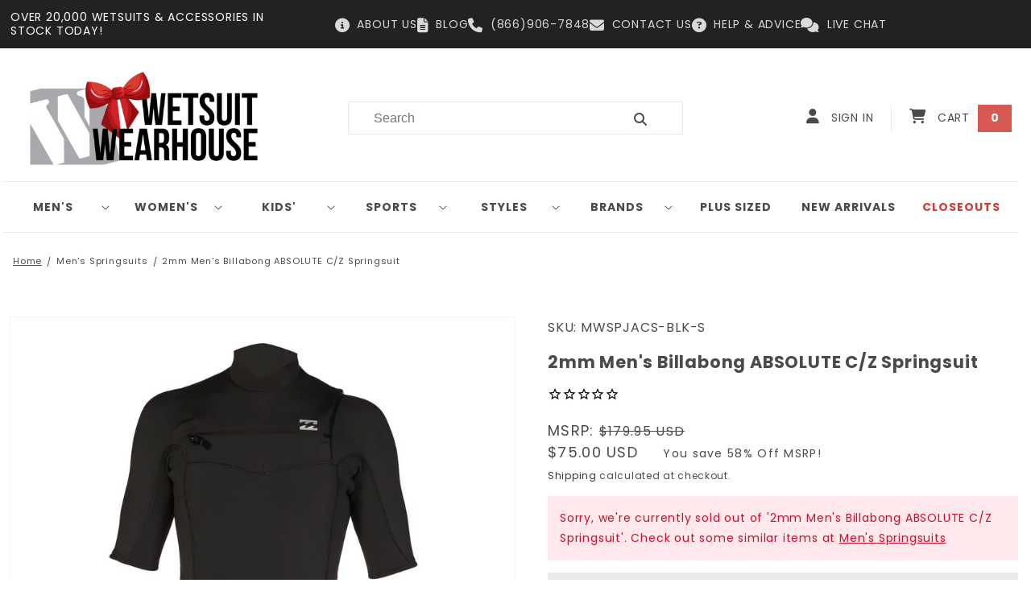

--- FILE ---
content_type: text/html; charset=utf-8
request_url: https://www.wetsuitwearhouse.com/products/mwspjacs
body_size: 93089
content:
<!doctype html>
<html class="no-js" lang="en">
  <head>

    
    <meta charset="utf-8">
    <meta http-equiv="X-UA-Compatible" content="IE=edge">
    <meta name="viewport" content="width=device-width,initial-scale=1">
    <meta name="theme-color" content="">
    <link rel="canonical" href="https://www.wetsuitwearhouse.com/products/mwspjacs">
    <link rel="preconnect" href="https://cdn.shopify.com" crossorigin>


    
    <!-- Bing Webmaster Tools Site Verification -->
    <meta name="msvalidate.01" content="82F7BA0497266E7A356713F4AD7FD01E"><link rel="icon" type="image/png" href="//www.wetsuitwearhouse.com/cdn/shop/files/apple-icon-152x152.png?crop=center&height=32&v=1675883798&width=32"><link rel="preconnect" href="https://fonts.shopifycdn.com" crossorigin><title>
      2mm Billabong ABSOLUTE Chest Zip Shorty | Wetsuit Wearhouse
</title>

    
      <meta name="description" content="Shop for the 2mm Men&#39;s Billabong ABSOLUTE Shorty Springsuit - Chest Zip at Wetsuit Wearhouse. Free USA ground shipping over $100 &amp; best price guarantee.">
    

    

<meta property="og:site_name" content="Wetsuit Wearhouse">
<meta property="og:url" content="https://www.wetsuitwearhouse.com/products/mwspjacs">
<meta property="og:title" content="2mm Billabong ABSOLUTE Chest Zip Shorty | Wetsuit Wearhouse">
<meta property="og:type" content="product">
<meta property="og:description" content="Shop for the 2mm Men&#39;s Billabong ABSOLUTE Shorty Springsuit - Chest Zip at Wetsuit Wearhouse. Free USA ground shipping over $100 &amp; best price guarantee."><meta property="og:image" content="http://www.wetsuitwearhouse.com/cdn/shop/files/ABYW500115FRONT_1.jpg?v=1700241699">
  <meta property="og:image:secure_url" content="https://www.wetsuitwearhouse.com/cdn/shop/files/ABYW500115FRONT_1.jpg?v=1700241699">
  <meta property="og:image:width" content="1200">
  <meta property="og:image:height" content="1500"><meta property="og:price:amount" content="75.00">
  <meta property="og:price:currency" content="USD"><meta name="twitter:site" content="@wetsuitwh?lang=en"><meta name="twitter:card" content="summary_large_image">
<meta name="twitter:title" content="2mm Billabong ABSOLUTE Chest Zip Shorty | Wetsuit Wearhouse">
<meta name="twitter:description" content="Shop for the 2mm Men&#39;s Billabong ABSOLUTE Shorty Springsuit - Chest Zip at Wetsuit Wearhouse. Free USA ground shipping over $100 &amp; best price guarantee.">



    <!-- Bing UET Global Tag -->
    

    <script src="https://code.jquery.com/jquery-3.6.1.min.js" defer></script>

    <script src="//www.wetsuitwearhouse.com/cdn/shop/t/16/assets/global.js?v=165649996412701731861680653802" defer="defer"></script>
    <script src="//www.wetsuitwearhouse.com/cdn/shop/t/16/assets/custom.js?v=38995291891804818161686581473" defer="defer"></script>
    <script>window.performance && window.performance.mark && window.performance.mark('shopify.content_for_header.start');</script><meta id="shopify-digital-wallet" name="shopify-digital-wallet" content="/61349396660/digital_wallets/dialog">
<meta name="shopify-checkout-api-token" content="0eea30e70a80a31aa7f3a4927b80d4b7">
<meta id="in-context-paypal-metadata" data-shop-id="61349396660" data-venmo-supported="true" data-environment="production" data-locale="en_US" data-paypal-v4="true" data-currency="USD">
<link rel="alternate" type="application/json+oembed" href="https://www.wetsuitwearhouse.com/products/mwspjacs.oembed">
<script async="async" src="/checkouts/internal/preloads.js?locale=en-US"></script>
<link rel="preconnect" href="https://shop.app" crossorigin="anonymous">
<script async="async" src="https://shop.app/checkouts/internal/preloads.js?locale=en-US&shop_id=61349396660" crossorigin="anonymous"></script>
<script id="apple-pay-shop-capabilities" type="application/json">{"shopId":61349396660,"countryCode":"US","currencyCode":"USD","merchantCapabilities":["supports3DS"],"merchantId":"gid:\/\/shopify\/Shop\/61349396660","merchantName":"Wetsuit Wearhouse","requiredBillingContactFields":["postalAddress","email","phone"],"requiredShippingContactFields":["postalAddress","email","phone"],"shippingType":"shipping","supportedNetworks":["visa","masterCard","amex","discover","elo","jcb"],"total":{"type":"pending","label":"Wetsuit Wearhouse","amount":"1.00"},"shopifyPaymentsEnabled":true,"supportsSubscriptions":true}</script>
<script id="shopify-features" type="application/json">{"accessToken":"0eea30e70a80a31aa7f3a4927b80d4b7","betas":["rich-media-storefront-analytics"],"domain":"www.wetsuitwearhouse.com","predictiveSearch":true,"shopId":61349396660,"locale":"en"}</script>
<script>var Shopify = Shopify || {};
Shopify.shop = "wetsuitwearhouse.myshopify.com";
Shopify.locale = "en";
Shopify.currency = {"active":"USD","rate":"1.0"};
Shopify.country = "US";
Shopify.theme = {"name":"wetsuitwearhouse\/main","id":131773202612,"schema_name":"Dawn","schema_version":"7.0.1","theme_store_id":null,"role":"main"};
Shopify.theme.handle = "null";
Shopify.theme.style = {"id":null,"handle":null};
Shopify.cdnHost = "www.wetsuitwearhouse.com/cdn";
Shopify.routes = Shopify.routes || {};
Shopify.routes.root = "/";</script>
<script type="module">!function(o){(o.Shopify=o.Shopify||{}).modules=!0}(window);</script>
<script>!function(o){function n(){var o=[];function n(){o.push(Array.prototype.slice.apply(arguments))}return n.q=o,n}var t=o.Shopify=o.Shopify||{};t.loadFeatures=n(),t.autoloadFeatures=n()}(window);</script>
<script>
  window.ShopifyPay = window.ShopifyPay || {};
  window.ShopifyPay.apiHost = "shop.app\/pay";
  window.ShopifyPay.redirectState = null;
</script>
<script id="shop-js-analytics" type="application/json">{"pageType":"product"}</script>
<script defer="defer" async type="module" src="//www.wetsuitwearhouse.com/cdn/shopifycloud/shop-js/modules/v2/client.init-shop-cart-sync_IZsNAliE.en.esm.js"></script>
<script defer="defer" async type="module" src="//www.wetsuitwearhouse.com/cdn/shopifycloud/shop-js/modules/v2/chunk.common_0OUaOowp.esm.js"></script>
<script type="module">
  await import("//www.wetsuitwearhouse.com/cdn/shopifycloud/shop-js/modules/v2/client.init-shop-cart-sync_IZsNAliE.en.esm.js");
await import("//www.wetsuitwearhouse.com/cdn/shopifycloud/shop-js/modules/v2/chunk.common_0OUaOowp.esm.js");

  window.Shopify.SignInWithShop?.initShopCartSync?.({"fedCMEnabled":true,"windoidEnabled":true});

</script>
<script defer="defer" async type="module" src="//www.wetsuitwearhouse.com/cdn/shopifycloud/shop-js/modules/v2/client.payment-terms_CNlwjfZz.en.esm.js"></script>
<script defer="defer" async type="module" src="//www.wetsuitwearhouse.com/cdn/shopifycloud/shop-js/modules/v2/chunk.common_0OUaOowp.esm.js"></script>
<script defer="defer" async type="module" src="//www.wetsuitwearhouse.com/cdn/shopifycloud/shop-js/modules/v2/chunk.modal_CGo_dVj3.esm.js"></script>
<script type="module">
  await import("//www.wetsuitwearhouse.com/cdn/shopifycloud/shop-js/modules/v2/client.payment-terms_CNlwjfZz.en.esm.js");
await import("//www.wetsuitwearhouse.com/cdn/shopifycloud/shop-js/modules/v2/chunk.common_0OUaOowp.esm.js");
await import("//www.wetsuitwearhouse.com/cdn/shopifycloud/shop-js/modules/v2/chunk.modal_CGo_dVj3.esm.js");

  
</script>
<script>
  window.Shopify = window.Shopify || {};
  if (!window.Shopify.featureAssets) window.Shopify.featureAssets = {};
  window.Shopify.featureAssets['shop-js'] = {"shop-cart-sync":["modules/v2/client.shop-cart-sync_DLOhI_0X.en.esm.js","modules/v2/chunk.common_0OUaOowp.esm.js"],"init-fed-cm":["modules/v2/client.init-fed-cm_C6YtU0w6.en.esm.js","modules/v2/chunk.common_0OUaOowp.esm.js"],"shop-button":["modules/v2/client.shop-button_BCMx7GTG.en.esm.js","modules/v2/chunk.common_0OUaOowp.esm.js"],"shop-cash-offers":["modules/v2/client.shop-cash-offers_BT26qb5j.en.esm.js","modules/v2/chunk.common_0OUaOowp.esm.js","modules/v2/chunk.modal_CGo_dVj3.esm.js"],"init-windoid":["modules/v2/client.init-windoid_B9PkRMql.en.esm.js","modules/v2/chunk.common_0OUaOowp.esm.js"],"init-shop-email-lookup-coordinator":["modules/v2/client.init-shop-email-lookup-coordinator_DZkqjsbU.en.esm.js","modules/v2/chunk.common_0OUaOowp.esm.js"],"shop-toast-manager":["modules/v2/client.shop-toast-manager_Di2EnuM7.en.esm.js","modules/v2/chunk.common_0OUaOowp.esm.js"],"shop-login-button":["modules/v2/client.shop-login-button_BtqW_SIO.en.esm.js","modules/v2/chunk.common_0OUaOowp.esm.js","modules/v2/chunk.modal_CGo_dVj3.esm.js"],"avatar":["modules/v2/client.avatar_BTnouDA3.en.esm.js"],"pay-button":["modules/v2/client.pay-button_CWa-C9R1.en.esm.js","modules/v2/chunk.common_0OUaOowp.esm.js"],"init-shop-cart-sync":["modules/v2/client.init-shop-cart-sync_IZsNAliE.en.esm.js","modules/v2/chunk.common_0OUaOowp.esm.js"],"init-customer-accounts":["modules/v2/client.init-customer-accounts_DenGwJTU.en.esm.js","modules/v2/client.shop-login-button_BtqW_SIO.en.esm.js","modules/v2/chunk.common_0OUaOowp.esm.js","modules/v2/chunk.modal_CGo_dVj3.esm.js"],"init-shop-for-new-customer-accounts":["modules/v2/client.init-shop-for-new-customer-accounts_JdHXxpS9.en.esm.js","modules/v2/client.shop-login-button_BtqW_SIO.en.esm.js","modules/v2/chunk.common_0OUaOowp.esm.js","modules/v2/chunk.modal_CGo_dVj3.esm.js"],"init-customer-accounts-sign-up":["modules/v2/client.init-customer-accounts-sign-up_D6__K_p8.en.esm.js","modules/v2/client.shop-login-button_BtqW_SIO.en.esm.js","modules/v2/chunk.common_0OUaOowp.esm.js","modules/v2/chunk.modal_CGo_dVj3.esm.js"],"checkout-modal":["modules/v2/client.checkout-modal_C_ZQDY6s.en.esm.js","modules/v2/chunk.common_0OUaOowp.esm.js","modules/v2/chunk.modal_CGo_dVj3.esm.js"],"shop-follow-button":["modules/v2/client.shop-follow-button_XetIsj8l.en.esm.js","modules/v2/chunk.common_0OUaOowp.esm.js","modules/v2/chunk.modal_CGo_dVj3.esm.js"],"lead-capture":["modules/v2/client.lead-capture_DvA72MRN.en.esm.js","modules/v2/chunk.common_0OUaOowp.esm.js","modules/v2/chunk.modal_CGo_dVj3.esm.js"],"shop-login":["modules/v2/client.shop-login_ClXNxyh6.en.esm.js","modules/v2/chunk.common_0OUaOowp.esm.js","modules/v2/chunk.modal_CGo_dVj3.esm.js"],"payment-terms":["modules/v2/client.payment-terms_CNlwjfZz.en.esm.js","modules/v2/chunk.common_0OUaOowp.esm.js","modules/v2/chunk.modal_CGo_dVj3.esm.js"]};
</script>
<script>(function() {
  var isLoaded = false;
  function asyncLoad() {
    if (isLoaded) return;
    isLoaded = true;
    var urls = ["https:\/\/chimpstatic.com\/mcjs-connected\/js\/users\/554c98644cf1338db7cbcabc3\/f4bd6c9179211c52f90495b61.js?shop=wetsuitwearhouse.myshopify.com","https:\/\/unpkg.com\/@happyreturns\/happyreturns-script-tag?shop=wetsuitwearhouse.myshopify.com","https:\/\/searchanise-ef84.kxcdn.com\/widgets\/shopify\/init.js?a=3S2R3M2f0e\u0026shop=wetsuitwearhouse.myshopify.com","https:\/\/chat-widget.getredo.com\/widget.js?widgetId=lo5efaqx2tsahsl\u0026shop=wetsuitwearhouse.myshopify.com","https:\/\/shopify-extension.getredo.com\/main.js?widget_id=lo5efaqx2tsahsl\u0026shop=wetsuitwearhouse.myshopify.com"];
    for (var i = 0; i < urls.length; i++) {
      var s = document.createElement('script');
      s.type = 'text/javascript';
      s.async = true;
      s.src = urls[i];
      var x = document.getElementsByTagName('script')[0];
      x.parentNode.insertBefore(s, x);
    }
  };
  if(window.attachEvent) {
    window.attachEvent('onload', asyncLoad);
  } else {
    window.addEventListener('load', asyncLoad, false);
  }
})();</script>
<script id="__st">var __st={"a":61349396660,"offset":-18000,"reqid":"af838973-8150-42eb-8074-c2f21e12bbf3-1768547340","pageurl":"www.wetsuitwearhouse.com\/products\/mwspjacs","u":"3e1161046942","p":"product","rtyp":"product","rid":7219357253812};</script>
<script>window.ShopifyPaypalV4VisibilityTracking = true;</script>
<script id="captcha-bootstrap">!function(){'use strict';const t='contact',e='account',n='new_comment',o=[[t,t],['blogs',n],['comments',n],[t,'customer']],c=[[e,'customer_login'],[e,'guest_login'],[e,'recover_customer_password'],[e,'create_customer']],r=t=>t.map((([t,e])=>`form[action*='/${t}']:not([data-nocaptcha='true']) input[name='form_type'][value='${e}']`)).join(','),a=t=>()=>t?[...document.querySelectorAll(t)].map((t=>t.form)):[];function s(){const t=[...o],e=r(t);return a(e)}const i='password',u='form_key',d=['recaptcha-v3-token','g-recaptcha-response','h-captcha-response',i],f=()=>{try{return window.sessionStorage}catch{return}},m='__shopify_v',_=t=>t.elements[u];function p(t,e,n=!1){try{const o=window.sessionStorage,c=JSON.parse(o.getItem(e)),{data:r}=function(t){const{data:e,action:n}=t;return t[m]||n?{data:e,action:n}:{data:t,action:n}}(c);for(const[e,n]of Object.entries(r))t.elements[e]&&(t.elements[e].value=n);n&&o.removeItem(e)}catch(o){console.error('form repopulation failed',{error:o})}}const l='form_type',E='cptcha';function T(t){t.dataset[E]=!0}const w=window,h=w.document,L='Shopify',v='ce_forms',y='captcha';let A=!1;((t,e)=>{const n=(g='f06e6c50-85a8-45c8-87d0-21a2b65856fe',I='https://cdn.shopify.com/shopifycloud/storefront-forms-hcaptcha/ce_storefront_forms_captcha_hcaptcha.v1.5.2.iife.js',D={infoText:'Protected by hCaptcha',privacyText:'Privacy',termsText:'Terms'},(t,e,n)=>{const o=w[L][v],c=o.bindForm;if(c)return c(t,g,e,D).then(n);var r;o.q.push([[t,g,e,D],n]),r=I,A||(h.body.append(Object.assign(h.createElement('script'),{id:'captcha-provider',async:!0,src:r})),A=!0)});var g,I,D;w[L]=w[L]||{},w[L][v]=w[L][v]||{},w[L][v].q=[],w[L][y]=w[L][y]||{},w[L][y].protect=function(t,e){n(t,void 0,e),T(t)},Object.freeze(w[L][y]),function(t,e,n,w,h,L){const[v,y,A,g]=function(t,e,n){const i=e?o:[],u=t?c:[],d=[...i,...u],f=r(d),m=r(i),_=r(d.filter((([t,e])=>n.includes(e))));return[a(f),a(m),a(_),s()]}(w,h,L),I=t=>{const e=t.target;return e instanceof HTMLFormElement?e:e&&e.form},D=t=>v().includes(t);t.addEventListener('submit',(t=>{const e=I(t);if(!e)return;const n=D(e)&&!e.dataset.hcaptchaBound&&!e.dataset.recaptchaBound,o=_(e),c=g().includes(e)&&(!o||!o.value);(n||c)&&t.preventDefault(),c&&!n&&(function(t){try{if(!f())return;!function(t){const e=f();if(!e)return;const n=_(t);if(!n)return;const o=n.value;o&&e.removeItem(o)}(t);const e=Array.from(Array(32),(()=>Math.random().toString(36)[2])).join('');!function(t,e){_(t)||t.append(Object.assign(document.createElement('input'),{type:'hidden',name:u})),t.elements[u].value=e}(t,e),function(t,e){const n=f();if(!n)return;const o=[...t.querySelectorAll(`input[type='${i}']`)].map((({name:t})=>t)),c=[...d,...o],r={};for(const[a,s]of new FormData(t).entries())c.includes(a)||(r[a]=s);n.setItem(e,JSON.stringify({[m]:1,action:t.action,data:r}))}(t,e)}catch(e){console.error('failed to persist form',e)}}(e),e.submit())}));const S=(t,e)=>{t&&!t.dataset[E]&&(n(t,e.some((e=>e===t))),T(t))};for(const o of['focusin','change'])t.addEventListener(o,(t=>{const e=I(t);D(e)&&S(e,y())}));const B=e.get('form_key'),M=e.get(l),P=B&&M;t.addEventListener('DOMContentLoaded',(()=>{const t=y();if(P)for(const e of t)e.elements[l].value===M&&p(e,B);[...new Set([...A(),...v().filter((t=>'true'===t.dataset.shopifyCaptcha))])].forEach((e=>S(e,t)))}))}(h,new URLSearchParams(w.location.search),n,t,e,['guest_login'])})(!0,!0)}();</script>
<script integrity="sha256-4kQ18oKyAcykRKYeNunJcIwy7WH5gtpwJnB7kiuLZ1E=" data-source-attribution="shopify.loadfeatures" defer="defer" src="//www.wetsuitwearhouse.com/cdn/shopifycloud/storefront/assets/storefront/load_feature-a0a9edcb.js" crossorigin="anonymous"></script>
<script crossorigin="anonymous" defer="defer" src="//www.wetsuitwearhouse.com/cdn/shopifycloud/storefront/assets/shopify_pay/storefront-65b4c6d7.js?v=20250812"></script>
<script data-source-attribution="shopify.dynamic_checkout.dynamic.init">var Shopify=Shopify||{};Shopify.PaymentButton=Shopify.PaymentButton||{isStorefrontPortableWallets:!0,init:function(){window.Shopify.PaymentButton.init=function(){};var t=document.createElement("script");t.src="https://www.wetsuitwearhouse.com/cdn/shopifycloud/portable-wallets/latest/portable-wallets.en.js",t.type="module",document.head.appendChild(t)}};
</script>
<script data-source-attribution="shopify.dynamic_checkout.buyer_consent">
  function portableWalletsHideBuyerConsent(e){var t=document.getElementById("shopify-buyer-consent"),n=document.getElementById("shopify-subscription-policy-button");t&&n&&(t.classList.add("hidden"),t.setAttribute("aria-hidden","true"),n.removeEventListener("click",e))}function portableWalletsShowBuyerConsent(e){var t=document.getElementById("shopify-buyer-consent"),n=document.getElementById("shopify-subscription-policy-button");t&&n&&(t.classList.remove("hidden"),t.removeAttribute("aria-hidden"),n.addEventListener("click",e))}window.Shopify?.PaymentButton&&(window.Shopify.PaymentButton.hideBuyerConsent=portableWalletsHideBuyerConsent,window.Shopify.PaymentButton.showBuyerConsent=portableWalletsShowBuyerConsent);
</script>
<script data-source-attribution="shopify.dynamic_checkout.cart.bootstrap">document.addEventListener("DOMContentLoaded",(function(){function t(){return document.querySelector("shopify-accelerated-checkout-cart, shopify-accelerated-checkout")}if(t())Shopify.PaymentButton.init();else{new MutationObserver((function(e,n){t()&&(Shopify.PaymentButton.init(),n.disconnect())})).observe(document.body,{childList:!0,subtree:!0})}}));
</script>
<link id="shopify-accelerated-checkout-styles" rel="stylesheet" media="screen" href="https://www.wetsuitwearhouse.com/cdn/shopifycloud/portable-wallets/latest/accelerated-checkout-backwards-compat.css" crossorigin="anonymous">
<style id="shopify-accelerated-checkout-cart">
        #shopify-buyer-consent {
  margin-top: 1em;
  display: inline-block;
  width: 100%;
}

#shopify-buyer-consent.hidden {
  display: none;
}

#shopify-subscription-policy-button {
  background: none;
  border: none;
  padding: 0;
  text-decoration: underline;
  font-size: inherit;
  cursor: pointer;
}

#shopify-subscription-policy-button::before {
  box-shadow: none;
}

      </style>
<script id="sections-script" data-sections="header,footer" defer="defer" src="//www.wetsuitwearhouse.com/cdn/shop/t/16/compiled_assets/scripts.js?7613"></script>
<script>window.performance && window.performance.mark && window.performance.mark('shopify.content_for_header.end');</script>


    <style data-shopify>
      @font-face {
  font-family: Poppins;
  font-weight: 400;
  font-style: normal;
  font-display: swap;
  src: url("//www.wetsuitwearhouse.com/cdn/fonts/poppins/poppins_n4.0ba78fa5af9b0e1a374041b3ceaadf0a43b41362.woff2") format("woff2"),
       url("//www.wetsuitwearhouse.com/cdn/fonts/poppins/poppins_n4.214741a72ff2596839fc9760ee7a770386cf16ca.woff") format("woff");
}

      @font-face {
  font-family: Poppins;
  font-weight: 700;
  font-style: normal;
  font-display: swap;
  src: url("//www.wetsuitwearhouse.com/cdn/fonts/poppins/poppins_n7.56758dcf284489feb014a026f3727f2f20a54626.woff2") format("woff2"),
       url("//www.wetsuitwearhouse.com/cdn/fonts/poppins/poppins_n7.f34f55d9b3d3205d2cd6f64955ff4b36f0cfd8da.woff") format("woff");
}

      @font-face {
  font-family: Poppins;
  font-weight: 400;
  font-style: italic;
  font-display: swap;
  src: url("//www.wetsuitwearhouse.com/cdn/fonts/poppins/poppins_i4.846ad1e22474f856bd6b81ba4585a60799a9f5d2.woff2") format("woff2"),
       url("//www.wetsuitwearhouse.com/cdn/fonts/poppins/poppins_i4.56b43284e8b52fc64c1fd271f289a39e8477e9ec.woff") format("woff");
}

      @font-face {
  font-family: Poppins;
  font-weight: 700;
  font-style: italic;
  font-display: swap;
  src: url("//www.wetsuitwearhouse.com/cdn/fonts/poppins/poppins_i7.42fd71da11e9d101e1e6c7932199f925f9eea42d.woff2") format("woff2"),
       url("//www.wetsuitwearhouse.com/cdn/fonts/poppins/poppins_i7.ec8499dbd7616004e21155106d13837fff4cf556.woff") format("woff");
}

      @font-face {
  font-family: Poppins;
  font-weight: 400;
  font-style: normal;
  font-display: swap;
  src: url("//www.wetsuitwearhouse.com/cdn/fonts/poppins/poppins_n4.0ba78fa5af9b0e1a374041b3ceaadf0a43b41362.woff2") format("woff2"),
       url("//www.wetsuitwearhouse.com/cdn/fonts/poppins/poppins_n4.214741a72ff2596839fc9760ee7a770386cf16ca.woff") format("woff");
}


      :root {
        --font-body-family: Poppins;
        --font-body-style: normal;
        --font-body-weight: 400;
        --font-body-weight-bold: 700;

        --font-heading-family: Poppins, sans-serif;
        --font-heading-style: normal;
        --font-heading-weight: 400;

        --font-body-scale: 1.0;
        --font-heading-scale: 1.0;

        --color-base-text: 74, 74, 74;
        --color-shadow: 74, 74, 74;
        --color-base-background-1: 255, 255, 255;
        --color-base-background-2: 243, 243, 243;
        --color-base-solid-button-labels: 255, 255, 255;
        --color-base-outline-button-labels: 18, 18, 18;
        --color-base-accent-1: 18, 18, 18;
        --color-base-accent-2: 51, 79, 180;
        --payment-terms-background-color: #ffffff;

        --gradient-base-background-1: #ffffff;
        --gradient-base-background-2: #f3f3f3;
        --gradient-base-accent-1: #121212;
        --gradient-base-accent-2: #334fb4;

        --media-padding: px;
        --media-border-opacity: 0.05;
        --media-border-width: 1px;
        --media-radius: 0px;
        --media-shadow-opacity: 0.0;
        --media-shadow-horizontal-offset: 0px;
        --media-shadow-vertical-offset: 4px;
        --media-shadow-blur-radius: 5px;
        --media-shadow-visible: 0;

        --page-width: 120rem;
        --page-width-margin: 0rem;

        --product-card-image-padding: 0.0rem;
        --product-card-corner-radius: 0.0rem;
        --product-card-text-alignment: center;
        --product-card-border-width: 0.0rem;
        --product-card-border-opacity: 0.1;
        --product-card-shadow-opacity: 0.0;
        --product-card-shadow-visible: 0;
        --product-card-shadow-horizontal-offset: 0.0rem;
        --product-card-shadow-vertical-offset: 0.4rem;
        --product-card-shadow-blur-radius: 0.5rem;

        --collection-card-image-padding: 0.0rem;
        --collection-card-corner-radius: 0.0rem;
        --collection-card-text-alignment: center;
        --collection-card-border-width: 0.0rem;
        --collection-card-border-opacity: 0.1;
        --collection-card-shadow-opacity: 0.0;
        --collection-card-shadow-visible: 0;
        --collection-card-shadow-horizontal-offset: 0.0rem;
        --collection-card-shadow-vertical-offset: 0.4rem;
        --collection-card-shadow-blur-radius: 0.5rem;

        --blog-card-image-padding: 0.0rem;
        --blog-card-corner-radius: 0.0rem;
        --blog-card-text-alignment: left;
        --blog-card-border-width: 0.0rem;
        --blog-card-border-opacity: 0.1;
        --blog-card-shadow-opacity: 0.0;
        --blog-card-shadow-visible: 0;
        --blog-card-shadow-horizontal-offset: 0.0rem;
        --blog-card-shadow-vertical-offset: 0.4rem;
        --blog-card-shadow-blur-radius: 0.5rem;

        --badge-corner-radius: 4.0rem;

        --popup-border-width: 1px;
        --popup-border-opacity: 0.1;
        --popup-corner-radius: 0px;
        --popup-shadow-opacity: 0.0;
        --popup-shadow-horizontal-offset: 0px;
        --popup-shadow-vertical-offset: 4px;
        --popup-shadow-blur-radius: 5px;

        --drawer-border-width: 1px;
        --drawer-border-opacity: 0.1;
        --drawer-shadow-opacity: 0.0;
        --drawer-shadow-horizontal-offset: 0px;
        --drawer-shadow-vertical-offset: 4px;
        --drawer-shadow-blur-radius: 5px;

        --spacing-sections-desktop: 0px;
        --spacing-sections-mobile: 0px;

        --grid-desktop-vertical-spacing: 8px;
        --grid-desktop-horizontal-spacing: 8px;
        --grid-mobile-vertical-spacing: 4px;
        --grid-mobile-horizontal-spacing: 4px;

        --text-boxes-border-opacity: 0.1;
        --text-boxes-border-width: 0px;
        --text-boxes-radius: 0px;
        --text-boxes-shadow-opacity: 0.0;
        --text-boxes-shadow-visible: 0;
        --text-boxes-shadow-horizontal-offset: 0px;
        --text-boxes-shadow-vertical-offset: 4px;
        --text-boxes-shadow-blur-radius: 5px;

        --buttons-radius: 0px;
        --buttons-radius-outset: 0px;
        --buttons-border-width: 1px;
        --buttons-border-opacity: 1.0;
        --buttons-shadow-opacity: 0.0;
        --buttons-shadow-visible: 0;
        --buttons-shadow-horizontal-offset: 0px;
        --buttons-shadow-vertical-offset: 4px;
        --buttons-shadow-blur-radius: 5px;
        --buttons-border-offset: 0px;

        --inputs-radius: 0px;
        --inputs-border-width: 1px;
        --inputs-border-opacity: 0.55;
        --inputs-shadow-opacity: 0.0;
        --inputs-shadow-horizontal-offset: 0px;
        --inputs-margin-offset: 0px;
        --inputs-shadow-vertical-offset: 4px;
        --inputs-shadow-blur-radius: 5px;
        --inputs-radius-outset: 0px;

        --variant-pills-radius: 40px;
        --variant-pills-border-width: 1px;
        --variant-pills-border-opacity: 0.55;
        --variant-pills-shadow-opacity: 0.0;
        --variant-pills-shadow-horizontal-offset: 0px;
        --variant-pills-shadow-vertical-offset: 4px;
        --variant-pills-shadow-blur-radius: 5px;
      }

      *,
      *::before,
      *::after {
        box-sizing: inherit;
      }

      html {
        box-sizing: border-box;
        font-size: calc(var(--font-body-scale) * 62.5%);
        height: 100%;
      }

      body {
        display: grid;
        grid-template-rows: auto auto 1fr auto;
        grid-template-columns: 100%;
        min-height: 100%;
        margin: 0;
        font-size: 1.5rem;
        letter-spacing: 0.08rem;
        line-height: calc(1 + 0.8 / var(--font-body-scale));
        font-family: var(--font-body-family);
        font-style: var(--font-body-style);
        font-weight: var(--font-body-weight);
      }

      @media screen and (min-width: 750px) {
        body {
          font-size: 1.6rem;
        }
      }
    </style>

    <link href="//www.wetsuitwearhouse.com/cdn/shop/t/16/assets/base.css?v=74603611981290859651763521434" rel="stylesheet" type="text/css" media="all" />
    <link href="//www.wetsuitwearhouse.com/cdn/shop/t/16/assets/custom.css?v=172898609005057680101764873876" rel="stylesheet" type="text/css" media="all" />
<link rel="preload" as="font" href="//www.wetsuitwearhouse.com/cdn/fonts/poppins/poppins_n4.0ba78fa5af9b0e1a374041b3ceaadf0a43b41362.woff2" type="font/woff2" crossorigin><link rel="preload" as="font" href="//www.wetsuitwearhouse.com/cdn/fonts/poppins/poppins_n4.0ba78fa5af9b0e1a374041b3ceaadf0a43b41362.woff2" type="font/woff2" crossorigin><link
        rel="stylesheet"
        href="//www.wetsuitwearhouse.com/cdn/shop/t/16/assets/component-predictive-search.css?v=83512081251802922551680653801"
        media="print"
        onload="this.media='all'"
      ><script>
      document.documentElement.className = document.documentElement.className.replace('no-js', 'js');
      if (Shopify.designMode) {
        document.documentElement.classList.add('shopify-design-mode');
      }
    </script>


    
    <link rel="stylesheet" href="https://cdnjs.cloudflare.com/ajax/libs/font-awesome/6.4.0/css/all.min.css">

    

    <script>
      document.addEventListener("DOMContentLoaded", function() {
        document.querySelectorAll('.product-option').forEach(function(option) {
            const dtElement = option.querySelector('dt');
            if (dtElement && dtElement.textContent.includes('__essential_upsell_funnel_id')) {
                option.style.display = 'none';
            }
        });
    });

    window.essentialUpdateCartRefresh = true
    </script>

    
<!-- BEGIN app block: shopify://apps/redo/blocks/redo_app_embed/c613644b-6df4-4d11-b336-43a5c06745a1 --><!-- BEGIN app snippet: env -->

<script>
  if (typeof process === "undefined") {
    process = {};
  }
  process.env ??= {};
  process.env.AMPLITUDE_API_KEY = "b5eacb35b49c693d959231826b35f7ca";
  process.env.IPIFY_API_KEY = "at_S8q5xe1hwi5jKf6CSb4V661KXTKK2";
  process.env.REDO_API_URL = "https://shopify-cdn.getredo.com";
  process.env.REDO_CHAT_WIDGET_URL = "https://chat-widget.getredo.com";
  process.env.REDO_SHOPIFY_SERVER_URL = "https://shopify-server.getredo.com";

  if (typeof redoStorefront === "undefined") {
    redoStorefront = {};
  }
  redoStorefront.env ??= {};
  redoStorefront.env.AMPLITUDE_API_KEY = "b5eacb35b49c693d959231826b35f7ca";
  redoStorefront.env.IPIFY_API_KEY = "at_S8q5xe1hwi5jKf6CSb4V661KXTKK2";
  redoStorefront.env.REDO_API_URL = "https://shopify-cdn.getredo.com";
  redoStorefront.env.REDO_CHAT_WIDGET_URL = "https://chat-widget.getredo.com";
  redoStorefront.env.REDO_SHOPIFY_SERVER_URL = "https://shopify-server.getredo.com";
</script>
<!-- END app snippet -->
<script>
  const parts = navigator.userAgent.split(" ").map(part => btoa(part)).join("").replace(/=/g, "").toLowerCase();
  if (!parts.includes("2hyb21lluxpz2h0ag91c2") && !parts.includes("w90bwzwcg93zxikdiwmjipk")) {
    const script = document.createElement("script");
    script.async = true;
    script.src = "https://cdn.shopify.com/extensions/019bc56d-f2e5-7f48-9af2-995b881abd51/redo-v1.137115/assets/main.js";
    document.head.appendChild(script);
  }
</script>

<!-- END app block --><script src="https://cdn.shopify.com/extensions/64e7a69c-552b-465e-b0fb-62dde6c4c423/i-agree-to-terms-31/assets/load-metafield-igt.js" type="text/javascript" defer="defer"></script>
<link href="https://cdn.shopify.com/extensions/019bb1f6-fcbe-7366-b948-e666c117b26c/advanced-product-options-176/assets/mws_apo_bundle.css" rel="stylesheet" type="text/css" media="all">
<script src="https://cdn.shopify.com/extensions/019ba1fd-d39b-7fca-92c2-cfa883e82613/globo-color-swatch-213/assets/globoswatch.js" type="text/javascript" defer="defer"></script>
<script src="https://cdn.shopify.com/extensions/019b979b-238a-7e17-847d-ec6cb3db4951/preorderfrontend-174/assets/globo.preorder.min.js" type="text/javascript" defer="defer"></script>
<link href="https://monorail-edge.shopifysvc.com" rel="dns-prefetch">
<script>(function(){if ("sendBeacon" in navigator && "performance" in window) {try {var session_token_from_headers = performance.getEntriesByType('navigation')[0].serverTiming.find(x => x.name == '_s').description;} catch {var session_token_from_headers = undefined;}var session_cookie_matches = document.cookie.match(/_shopify_s=([^;]*)/);var session_token_from_cookie = session_cookie_matches && session_cookie_matches.length === 2 ? session_cookie_matches[1] : "";var session_token = session_token_from_headers || session_token_from_cookie || "";function handle_abandonment_event(e) {var entries = performance.getEntries().filter(function(entry) {return /monorail-edge.shopifysvc.com/.test(entry.name);});if (!window.abandonment_tracked && entries.length === 0) {window.abandonment_tracked = true;var currentMs = Date.now();var navigation_start = performance.timing.navigationStart;var payload = {shop_id: 61349396660,url: window.location.href,navigation_start,duration: currentMs - navigation_start,session_token,page_type: "product"};window.navigator.sendBeacon("https://monorail-edge.shopifysvc.com/v1/produce", JSON.stringify({schema_id: "online_store_buyer_site_abandonment/1.1",payload: payload,metadata: {event_created_at_ms: currentMs,event_sent_at_ms: currentMs}}));}}window.addEventListener('pagehide', handle_abandonment_event);}}());</script>
<script id="web-pixels-manager-setup">(function e(e,d,r,n,o){if(void 0===o&&(o={}),!Boolean(null===(a=null===(i=window.Shopify)||void 0===i?void 0:i.analytics)||void 0===a?void 0:a.replayQueue)){var i,a;window.Shopify=window.Shopify||{};var t=window.Shopify;t.analytics=t.analytics||{};var s=t.analytics;s.replayQueue=[],s.publish=function(e,d,r){return s.replayQueue.push([e,d,r]),!0};try{self.performance.mark("wpm:start")}catch(e){}var l=function(){var e={modern:/Edge?\/(1{2}[4-9]|1[2-9]\d|[2-9]\d{2}|\d{4,})\.\d+(\.\d+|)|Firefox\/(1{2}[4-9]|1[2-9]\d|[2-9]\d{2}|\d{4,})\.\d+(\.\d+|)|Chrom(ium|e)\/(9{2}|\d{3,})\.\d+(\.\d+|)|(Maci|X1{2}).+ Version\/(15\.\d+|(1[6-9]|[2-9]\d|\d{3,})\.\d+)([,.]\d+|)( \(\w+\)|)( Mobile\/\w+|) Safari\/|Chrome.+OPR\/(9{2}|\d{3,})\.\d+\.\d+|(CPU[ +]OS|iPhone[ +]OS|CPU[ +]iPhone|CPU IPhone OS|CPU iPad OS)[ +]+(15[._]\d+|(1[6-9]|[2-9]\d|\d{3,})[._]\d+)([._]\d+|)|Android:?[ /-](13[3-9]|1[4-9]\d|[2-9]\d{2}|\d{4,})(\.\d+|)(\.\d+|)|Android.+Firefox\/(13[5-9]|1[4-9]\d|[2-9]\d{2}|\d{4,})\.\d+(\.\d+|)|Android.+Chrom(ium|e)\/(13[3-9]|1[4-9]\d|[2-9]\d{2}|\d{4,})\.\d+(\.\d+|)|SamsungBrowser\/([2-9]\d|\d{3,})\.\d+/,legacy:/Edge?\/(1[6-9]|[2-9]\d|\d{3,})\.\d+(\.\d+|)|Firefox\/(5[4-9]|[6-9]\d|\d{3,})\.\d+(\.\d+|)|Chrom(ium|e)\/(5[1-9]|[6-9]\d|\d{3,})\.\d+(\.\d+|)([\d.]+$|.*Safari\/(?![\d.]+ Edge\/[\d.]+$))|(Maci|X1{2}).+ Version\/(10\.\d+|(1[1-9]|[2-9]\d|\d{3,})\.\d+)([,.]\d+|)( \(\w+\)|)( Mobile\/\w+|) Safari\/|Chrome.+OPR\/(3[89]|[4-9]\d|\d{3,})\.\d+\.\d+|(CPU[ +]OS|iPhone[ +]OS|CPU[ +]iPhone|CPU IPhone OS|CPU iPad OS)[ +]+(10[._]\d+|(1[1-9]|[2-9]\d|\d{3,})[._]\d+)([._]\d+|)|Android:?[ /-](13[3-9]|1[4-9]\d|[2-9]\d{2}|\d{4,})(\.\d+|)(\.\d+|)|Mobile Safari.+OPR\/([89]\d|\d{3,})\.\d+\.\d+|Android.+Firefox\/(13[5-9]|1[4-9]\d|[2-9]\d{2}|\d{4,})\.\d+(\.\d+|)|Android.+Chrom(ium|e)\/(13[3-9]|1[4-9]\d|[2-9]\d{2}|\d{4,})\.\d+(\.\d+|)|Android.+(UC? ?Browser|UCWEB|U3)[ /]?(15\.([5-9]|\d{2,})|(1[6-9]|[2-9]\d|\d{3,})\.\d+)\.\d+|SamsungBrowser\/(5\.\d+|([6-9]|\d{2,})\.\d+)|Android.+MQ{2}Browser\/(14(\.(9|\d{2,})|)|(1[5-9]|[2-9]\d|\d{3,})(\.\d+|))(\.\d+|)|K[Aa][Ii]OS\/(3\.\d+|([4-9]|\d{2,})\.\d+)(\.\d+|)/},d=e.modern,r=e.legacy,n=navigator.userAgent;return n.match(d)?"modern":n.match(r)?"legacy":"unknown"}(),u="modern"===l?"modern":"legacy",c=(null!=n?n:{modern:"",legacy:""})[u],f=function(e){return[e.baseUrl,"/wpm","/b",e.hashVersion,"modern"===e.buildTarget?"m":"l",".js"].join("")}({baseUrl:d,hashVersion:r,buildTarget:u}),m=function(e){var d=e.version,r=e.bundleTarget,n=e.surface,o=e.pageUrl,i=e.monorailEndpoint;return{emit:function(e){var a=e.status,t=e.errorMsg,s=(new Date).getTime(),l=JSON.stringify({metadata:{event_sent_at_ms:s},events:[{schema_id:"web_pixels_manager_load/3.1",payload:{version:d,bundle_target:r,page_url:o,status:a,surface:n,error_msg:t},metadata:{event_created_at_ms:s}}]});if(!i)return console&&console.warn&&console.warn("[Web Pixels Manager] No Monorail endpoint provided, skipping logging."),!1;try{return self.navigator.sendBeacon.bind(self.navigator)(i,l)}catch(e){}var u=new XMLHttpRequest;try{return u.open("POST",i,!0),u.setRequestHeader("Content-Type","text/plain"),u.send(l),!0}catch(e){return console&&console.warn&&console.warn("[Web Pixels Manager] Got an unhandled error while logging to Monorail."),!1}}}}({version:r,bundleTarget:l,surface:e.surface,pageUrl:self.location.href,monorailEndpoint:e.monorailEndpoint});try{o.browserTarget=l,function(e){var d=e.src,r=e.async,n=void 0===r||r,o=e.onload,i=e.onerror,a=e.sri,t=e.scriptDataAttributes,s=void 0===t?{}:t,l=document.createElement("script"),u=document.querySelector("head"),c=document.querySelector("body");if(l.async=n,l.src=d,a&&(l.integrity=a,l.crossOrigin="anonymous"),s)for(var f in s)if(Object.prototype.hasOwnProperty.call(s,f))try{l.dataset[f]=s[f]}catch(e){}if(o&&l.addEventListener("load",o),i&&l.addEventListener("error",i),u)u.appendChild(l);else{if(!c)throw new Error("Did not find a head or body element to append the script");c.appendChild(l)}}({src:f,async:!0,onload:function(){if(!function(){var e,d;return Boolean(null===(d=null===(e=window.Shopify)||void 0===e?void 0:e.analytics)||void 0===d?void 0:d.initialized)}()){var d=window.webPixelsManager.init(e)||void 0;if(d){var r=window.Shopify.analytics;r.replayQueue.forEach((function(e){var r=e[0],n=e[1],o=e[2];d.publishCustomEvent(r,n,o)})),r.replayQueue=[],r.publish=d.publishCustomEvent,r.visitor=d.visitor,r.initialized=!0}}},onerror:function(){return m.emit({status:"failed",errorMsg:"".concat(f," has failed to load")})},sri:function(e){var d=/^sha384-[A-Za-z0-9+/=]+$/;return"string"==typeof e&&d.test(e)}(c)?c:"",scriptDataAttributes:o}),m.emit({status:"loading"})}catch(e){m.emit({status:"failed",errorMsg:(null==e?void 0:e.message)||"Unknown error"})}}})({shopId: 61349396660,storefrontBaseUrl: "https://www.wetsuitwearhouse.com",extensionsBaseUrl: "https://extensions.shopifycdn.com/cdn/shopifycloud/web-pixels-manager",monorailEndpoint: "https://monorail-edge.shopifysvc.com/unstable/produce_batch",surface: "storefront-renderer",enabledBetaFlags: ["2dca8a86"],webPixelsConfigList: [{"id":"730136756","configuration":"{\"widgetId\":\"lo5efaqx2tsahsl\",\"baseRequestUrl\":\"https:\\\/\\\/shopify-server.getredo.com\\\/widgets\",\"splitEnabled\":\"false\",\"customerAccountsEnabled\":\"true\",\"conciergeSplitEnabled\":\"false\",\"marketingEnabled\":\"true\",\"expandedWarrantyEnabled\":\"false\",\"storefrontSalesAIEnabled\":\"true\",\"conversionEnabled\":\"false\"}","eventPayloadVersion":"v1","runtimeContext":"STRICT","scriptVersion":"3db1d8d3083a00490dbef27760feee59","type":"APP","apiClientId":3426665,"privacyPurposes":["ANALYTICS","MARKETING"],"capabilities":["advanced_dom_events"],"dataSharingAdjustments":{"protectedCustomerApprovalScopes":["read_customer_address","read_customer_email","read_customer_name","read_customer_personal_data","read_customer_phone"]}},{"id":"667680948","configuration":"{\"ti\":\"187200527\",\"endpoint\":\"https:\/\/bat.bing.com\/action\/0\"}","eventPayloadVersion":"v1","runtimeContext":"STRICT","scriptVersion":"5ee93563fe31b11d2d65e2f09a5229dc","type":"APP","apiClientId":2997493,"privacyPurposes":["ANALYTICS","MARKETING","SALE_OF_DATA"],"dataSharingAdjustments":{"protectedCustomerApprovalScopes":["read_customer_personal_data"]}},{"id":"396198068","configuration":"{\"config\":\"{\\\"google_tag_ids\\\":[\\\"AW-1068320386\\\"],\\\"gtag_events\\\":[{\\\"type\\\":\\\"search\\\",\\\"action_label\\\":[\\\"G-GYJ4EFHLCF\\\",\\\"AW-1068320386\\\/WSG-CPqBmZcaEIKNtf0D\\\"]},{\\\"type\\\":\\\"begin_checkout\\\",\\\"action_label\\\":[\\\"G-GYJ4EFHLCF\\\",\\\"AW-1068320386\\\/aetsCICCmZcaEIKNtf0D\\\"]},{\\\"type\\\":\\\"view_item\\\",\\\"action_label\\\":[\\\"G-GYJ4EFHLCF\\\",\\\"AW-1068320386\\\/8AIBCP-AmZcaEIKNtf0D\\\"]},{\\\"type\\\":\\\"purchase\\\",\\\"action_label\\\":[\\\"G-GYJ4EFHLCF\\\",\\\"AW-1068320386\\\/dCdbCPmAmZcaEIKNtf0D\\\",\\\"AW-1068320386\\\/4DgBCPKXShCCjbX9Aw\\\"]},{\\\"type\\\":\\\"page_view\\\",\\\"action_label\\\":[\\\"G-GYJ4EFHLCF\\\",\\\"AW-1068320386\\\/N9m2CPyAmZcaEIKNtf0D\\\"]},{\\\"type\\\":\\\"add_payment_info\\\",\\\"action_label\\\":[\\\"G-GYJ4EFHLCF\\\",\\\"AW-1068320386\\\/X26GCIOCmZcaEIKNtf0D\\\"]},{\\\"type\\\":\\\"add_to_cart\\\",\\\"action_label\\\":[\\\"G-GYJ4EFHLCF\\\",\\\"AW-1068320386\\\/8h2DCP2BmZcaEIKNtf0D\\\"]}],\\\"enable_monitoring_mode\\\":false}\"}","eventPayloadVersion":"v1","runtimeContext":"OPEN","scriptVersion":"b2a88bafab3e21179ed38636efcd8a93","type":"APP","apiClientId":1780363,"privacyPurposes":[],"dataSharingAdjustments":{"protectedCustomerApprovalScopes":["read_customer_address","read_customer_email","read_customer_name","read_customer_personal_data","read_customer_phone"]}},{"id":"104366260","eventPayloadVersion":"1","runtimeContext":"LAX","scriptVersion":"4","type":"CUSTOM","privacyPurposes":["ANALYTICS","MARKETING","SALE_OF_DATA"],"name":"Microsoft UET Tag"},{"id":"shopify-app-pixel","configuration":"{}","eventPayloadVersion":"v1","runtimeContext":"STRICT","scriptVersion":"0450","apiClientId":"shopify-pixel","type":"APP","privacyPurposes":["ANALYTICS","MARKETING"]},{"id":"shopify-custom-pixel","eventPayloadVersion":"v1","runtimeContext":"LAX","scriptVersion":"0450","apiClientId":"shopify-pixel","type":"CUSTOM","privacyPurposes":["ANALYTICS","MARKETING"]}],isMerchantRequest: false,initData: {"shop":{"name":"Wetsuit Wearhouse","paymentSettings":{"currencyCode":"USD"},"myshopifyDomain":"wetsuitwearhouse.myshopify.com","countryCode":"US","storefrontUrl":"https:\/\/www.wetsuitwearhouse.com"},"customer":null,"cart":null,"checkout":null,"productVariants":[{"price":{"amount":75.0,"currencyCode":"USD"},"product":{"title":"2mm Men's Billabong ABSOLUTE C\/Z Springsuit","vendor":"Billabong","id":"7219357253812","untranslatedTitle":"2mm Men's Billabong ABSOLUTE C\/Z Springsuit","url":"\/products\/mwspjacs","type":""},"id":"42494119936180","image":{"src":"\/\/www.wetsuitwearhouse.com\/cdn\/shop\/files\/ABYW500115FRONT_1.jpg?v=1700241699"},"sku":"MWSPJACS-BLK-S","title":"Black \/ S","untranslatedTitle":"Black \/ S"},{"price":{"amount":75.0,"currencyCode":"USD"},"product":{"title":"2mm Men's Billabong ABSOLUTE C\/Z Springsuit","vendor":"Billabong","id":"7219357253812","untranslatedTitle":"2mm Men's Billabong ABSOLUTE C\/Z Springsuit","url":"\/products\/mwspjacs","type":""},"id":"42494119968948","image":{"src":"\/\/www.wetsuitwearhouse.com\/cdn\/shop\/files\/ABYW500115FRONT_1.jpg?v=1700241699"},"sku":"MWSPJACS-BLK-MS","title":"Black \/ MS","untranslatedTitle":"Black \/ MS"},{"price":{"amount":75.0,"currencyCode":"USD"},"product":{"title":"2mm Men's Billabong ABSOLUTE C\/Z Springsuit","vendor":"Billabong","id":"7219357253812","untranslatedTitle":"2mm Men's Billabong ABSOLUTE C\/Z Springsuit","url":"\/products\/mwspjacs","type":""},"id":"42494120001716","image":{"src":"\/\/www.wetsuitwearhouse.com\/cdn\/shop\/files\/ABYW500115FRONT_1.jpg?v=1700241699"},"sku":"MWSPJACS-BLK-M","title":"Black \/ M","untranslatedTitle":"Black \/ M"},{"price":{"amount":75.0,"currencyCode":"USD"},"product":{"title":"2mm Men's Billabong ABSOLUTE C\/Z Springsuit","vendor":"Billabong","id":"7219357253812","untranslatedTitle":"2mm Men's Billabong ABSOLUTE C\/Z Springsuit","url":"\/products\/mwspjacs","type":""},"id":"42494120034484","image":{"src":"\/\/www.wetsuitwearhouse.com\/cdn\/shop\/files\/ABYW500115FRONT_1.jpg?v=1700241699"},"sku":"MWSPJACS-BLK-MT","title":"Black \/ MT","untranslatedTitle":"Black \/ MT"},{"price":{"amount":75.0,"currencyCode":"USD"},"product":{"title":"2mm Men's Billabong ABSOLUTE C\/Z Springsuit","vendor":"Billabong","id":"7219357253812","untranslatedTitle":"2mm Men's Billabong ABSOLUTE C\/Z Springsuit","url":"\/products\/mwspjacs","type":""},"id":"42494120067252","image":{"src":"\/\/www.wetsuitwearhouse.com\/cdn\/shop\/files\/ABYW500115FRONT_1.jpg?v=1700241699"},"sku":"MWSPJACS-BLK-LS","title":"Black \/ LS","untranslatedTitle":"Black \/ LS"},{"price":{"amount":75.0,"currencyCode":"USD"},"product":{"title":"2mm Men's Billabong ABSOLUTE C\/Z Springsuit","vendor":"Billabong","id":"7219357253812","untranslatedTitle":"2mm Men's Billabong ABSOLUTE C\/Z Springsuit","url":"\/products\/mwspjacs","type":""},"id":"42494120100020","image":{"src":"\/\/www.wetsuitwearhouse.com\/cdn\/shop\/files\/ABYW500115FRONT_1.jpg?v=1700241699"},"sku":"MWSPJACS-BLK-L","title":"Black \/ L","untranslatedTitle":"Black \/ L"},{"price":{"amount":75.0,"currencyCode":"USD"},"product":{"title":"2mm Men's Billabong ABSOLUTE C\/Z Springsuit","vendor":"Billabong","id":"7219357253812","untranslatedTitle":"2mm Men's Billabong ABSOLUTE C\/Z Springsuit","url":"\/products\/mwspjacs","type":""},"id":"42499242295476","image":{"src":"\/\/www.wetsuitwearhouse.com\/cdn\/shop\/files\/ABYW500115FRONT_1.jpg?v=1700241699"},"sku":"MWSPJACS-BLK-LT","title":"Black \/ LT","untranslatedTitle":"Black \/ LT"},{"price":{"amount":75.0,"currencyCode":"USD"},"product":{"title":"2mm Men's Billabong ABSOLUTE C\/Z Springsuit","vendor":"Billabong","id":"7219357253812","untranslatedTitle":"2mm Men's Billabong ABSOLUTE C\/Z Springsuit","url":"\/products\/mwspjacs","type":""},"id":"42494120329396","image":{"src":"\/\/www.wetsuitwearhouse.com\/cdn\/shop\/files\/ABYW500115FRONT_1.jpg?v=1700241699"},"sku":"MWSPJACS-BLK-XLS","title":"Black \/ XLS","untranslatedTitle":"Black \/ XLS"},{"price":{"amount":75.0,"currencyCode":"USD"},"product":{"title":"2mm Men's Billabong ABSOLUTE C\/Z Springsuit","vendor":"Billabong","id":"7219357253812","untranslatedTitle":"2mm Men's Billabong ABSOLUTE C\/Z Springsuit","url":"\/products\/mwspjacs","type":""},"id":"42494120132788","image":{"src":"\/\/www.wetsuitwearhouse.com\/cdn\/shop\/files\/ABYW500115FRONT_1.jpg?v=1700241699"},"sku":"MWSPJACS-BLK-XL","title":"Black \/ XL","untranslatedTitle":"Black \/ XL"},{"price":{"amount":75.0,"currencyCode":"USD"},"product":{"title":"2mm Men's Billabong ABSOLUTE C\/Z Springsuit","vendor":"Billabong","id":"7219357253812","untranslatedTitle":"2mm Men's Billabong ABSOLUTE C\/Z Springsuit","url":"\/products\/mwspjacs","type":""},"id":"42499242393780","image":{"src":"\/\/www.wetsuitwearhouse.com\/cdn\/shop\/files\/ABYW500115FRONT_1.jpg?v=1700241699"},"sku":"MWSPJACS-BLK-2XL","title":"Black \/ 2XL","untranslatedTitle":"Black \/ 2XL"},{"price":{"amount":161.95,"currencyCode":"USD"},"product":{"title":"2mm Men's Billabong ABSOLUTE C\/Z Springsuit","vendor":"Billabong","id":"7219357253812","untranslatedTitle":"2mm Men's Billabong ABSOLUTE C\/Z Springsuit","url":"\/products\/mwspjacs","type":""},"id":"41730706800820","image":{"src":"\/\/www.wetsuitwearhouse.com\/cdn\/shop\/products\/mens-billabong-2mm-absolute-shorty-springsuit-chest-zip-front.jpg?v=1700241699"},"sku":"MWSPJACS-SLA-S","title":"Blue \/ S","untranslatedTitle":"Blue \/ S"},{"price":{"amount":161.95,"currencyCode":"USD"},"product":{"title":"2mm Men's Billabong ABSOLUTE C\/Z Springsuit","vendor":"Billabong","id":"7219357253812","untranslatedTitle":"2mm Men's Billabong ABSOLUTE C\/Z Springsuit","url":"\/products\/mwspjacs","type":""},"id":"41730706833588","image":{"src":"\/\/www.wetsuitwearhouse.com\/cdn\/shop\/products\/mens-billabong-2mm-absolute-shorty-springsuit-chest-zip-front.jpg?v=1700241699"},"sku":"MWSPJACS-SLA-MS","title":"Blue \/ MS","untranslatedTitle":"Blue \/ MS"},{"price":{"amount":161.95,"currencyCode":"USD"},"product":{"title":"2mm Men's Billabong ABSOLUTE C\/Z Springsuit","vendor":"Billabong","id":"7219357253812","untranslatedTitle":"2mm Men's Billabong ABSOLUTE C\/Z Springsuit","url":"\/products\/mwspjacs","type":""},"id":"41730706866356","image":{"src":"\/\/www.wetsuitwearhouse.com\/cdn\/shop\/products\/mens-billabong-2mm-absolute-shorty-springsuit-chest-zip-front.jpg?v=1700241699"},"sku":"MWSPJACS-SLA-M","title":"Blue \/ M","untranslatedTitle":"Blue \/ M"},{"price":{"amount":161.95,"currencyCode":"USD"},"product":{"title":"2mm Men's Billabong ABSOLUTE C\/Z Springsuit","vendor":"Billabong","id":"7219357253812","untranslatedTitle":"2mm Men's Billabong ABSOLUTE C\/Z Springsuit","url":"\/products\/mwspjacs","type":""},"id":"41730706899124","image":{"src":"\/\/www.wetsuitwearhouse.com\/cdn\/shop\/products\/mens-billabong-2mm-absolute-shorty-springsuit-chest-zip-front.jpg?v=1700241699"},"sku":"MWSPJACS-SLA-MT","title":"Blue \/ MT","untranslatedTitle":"Blue \/ MT"},{"price":{"amount":161.95,"currencyCode":"USD"},"product":{"title":"2mm Men's Billabong ABSOLUTE C\/Z Springsuit","vendor":"Billabong","id":"7219357253812","untranslatedTitle":"2mm Men's Billabong ABSOLUTE C\/Z Springsuit","url":"\/products\/mwspjacs","type":""},"id":"41730706931892","image":{"src":"\/\/www.wetsuitwearhouse.com\/cdn\/shop\/products\/mens-billabong-2mm-absolute-shorty-springsuit-chest-zip-front.jpg?v=1700241699"},"sku":"MWSPJACS-SLA-LS","title":"Blue \/ LS","untranslatedTitle":"Blue \/ LS"},{"price":{"amount":161.95,"currencyCode":"USD"},"product":{"title":"2mm Men's Billabong ABSOLUTE C\/Z Springsuit","vendor":"Billabong","id":"7219357253812","untranslatedTitle":"2mm Men's Billabong ABSOLUTE C\/Z Springsuit","url":"\/products\/mwspjacs","type":""},"id":"41730706964660","image":{"src":"\/\/www.wetsuitwearhouse.com\/cdn\/shop\/products\/mens-billabong-2mm-absolute-shorty-springsuit-chest-zip-front.jpg?v=1700241699"},"sku":"MWSPJACS-SLA-L","title":"Blue \/ L","untranslatedTitle":"Blue \/ L"},{"price":{"amount":161.95,"currencyCode":"USD"},"product":{"title":"2mm Men's Billabong ABSOLUTE C\/Z Springsuit","vendor":"Billabong","id":"7219357253812","untranslatedTitle":"2mm Men's Billabong ABSOLUTE C\/Z Springsuit","url":"\/products\/mwspjacs","type":""},"id":"41730706997428","image":{"src":"\/\/www.wetsuitwearhouse.com\/cdn\/shop\/products\/mens-billabong-2mm-absolute-shorty-springsuit-chest-zip-front.jpg?v=1700241699"},"sku":"MWSPJACS-SLA-XL","title":"Blue \/ XL","untranslatedTitle":"Blue \/ XL"},{"price":{"amount":161.95,"currencyCode":"USD"},"product":{"title":"2mm Men's Billabong ABSOLUTE C\/Z Springsuit","vendor":"Billabong","id":"7219357253812","untranslatedTitle":"2mm Men's Billabong ABSOLUTE C\/Z Springsuit","url":"\/products\/mwspjacs","type":""},"id":"42499242426548","image":{"src":"\/\/www.wetsuitwearhouse.com\/cdn\/shop\/products\/mens-billabong-2mm-absolute-shorty-springsuit-chest-zip-front.jpg?v=1700241699"},"sku":"MWSPJACS-SLA-2XL","title":"Blue \/ 2XL","untranslatedTitle":"Blue \/ 2XL"}],"purchasingCompany":null},},"https://www.wetsuitwearhouse.com/cdn","fcfee988w5aeb613cpc8e4bc33m6693e112",{"modern":"","legacy":""},{"shopId":"61349396660","storefrontBaseUrl":"https:\/\/www.wetsuitwearhouse.com","extensionBaseUrl":"https:\/\/extensions.shopifycdn.com\/cdn\/shopifycloud\/web-pixels-manager","surface":"storefront-renderer","enabledBetaFlags":"[\"2dca8a86\"]","isMerchantRequest":"false","hashVersion":"fcfee988w5aeb613cpc8e4bc33m6693e112","publish":"custom","events":"[[\"page_viewed\",{}],[\"product_viewed\",{\"productVariant\":{\"price\":{\"amount\":75.0,\"currencyCode\":\"USD\"},\"product\":{\"title\":\"2mm Men's Billabong ABSOLUTE C\/Z Springsuit\",\"vendor\":\"Billabong\",\"id\":\"7219357253812\",\"untranslatedTitle\":\"2mm Men's Billabong ABSOLUTE C\/Z Springsuit\",\"url\":\"\/products\/mwspjacs\",\"type\":\"\"},\"id\":\"42494119936180\",\"image\":{\"src\":\"\/\/www.wetsuitwearhouse.com\/cdn\/shop\/files\/ABYW500115FRONT_1.jpg?v=1700241699\"},\"sku\":\"MWSPJACS-BLK-S\",\"title\":\"Black \/ S\",\"untranslatedTitle\":\"Black \/ S\"}}]]"});</script><script>
  window.ShopifyAnalytics = window.ShopifyAnalytics || {};
  window.ShopifyAnalytics.meta = window.ShopifyAnalytics.meta || {};
  window.ShopifyAnalytics.meta.currency = 'USD';
  var meta = {"product":{"id":7219357253812,"gid":"gid:\/\/shopify\/Product\/7219357253812","vendor":"Billabong","type":"","handle":"mwspjacs","variants":[{"id":42494119936180,"price":7500,"name":"2mm Men's Billabong ABSOLUTE C\/Z Springsuit - Black \/ S","public_title":"Black \/ S","sku":"MWSPJACS-BLK-S"},{"id":42494119968948,"price":7500,"name":"2mm Men's Billabong ABSOLUTE C\/Z Springsuit - Black \/ MS","public_title":"Black \/ MS","sku":"MWSPJACS-BLK-MS"},{"id":42494120001716,"price":7500,"name":"2mm Men's Billabong ABSOLUTE C\/Z Springsuit - Black \/ M","public_title":"Black \/ M","sku":"MWSPJACS-BLK-M"},{"id":42494120034484,"price":7500,"name":"2mm Men's Billabong ABSOLUTE C\/Z Springsuit - Black \/ MT","public_title":"Black \/ MT","sku":"MWSPJACS-BLK-MT"},{"id":42494120067252,"price":7500,"name":"2mm Men's Billabong ABSOLUTE C\/Z Springsuit - Black \/ LS","public_title":"Black \/ LS","sku":"MWSPJACS-BLK-LS"},{"id":42494120100020,"price":7500,"name":"2mm Men's Billabong ABSOLUTE C\/Z Springsuit - Black \/ L","public_title":"Black \/ L","sku":"MWSPJACS-BLK-L"},{"id":42499242295476,"price":7500,"name":"2mm Men's Billabong ABSOLUTE C\/Z Springsuit - Black \/ LT","public_title":"Black \/ LT","sku":"MWSPJACS-BLK-LT"},{"id":42494120329396,"price":7500,"name":"2mm Men's Billabong ABSOLUTE C\/Z Springsuit - Black \/ XLS","public_title":"Black \/ XLS","sku":"MWSPJACS-BLK-XLS"},{"id":42494120132788,"price":7500,"name":"2mm Men's Billabong ABSOLUTE C\/Z Springsuit - Black \/ XL","public_title":"Black \/ XL","sku":"MWSPJACS-BLK-XL"},{"id":42499242393780,"price":7500,"name":"2mm Men's Billabong ABSOLUTE C\/Z Springsuit - Black \/ 2XL","public_title":"Black \/ 2XL","sku":"MWSPJACS-BLK-2XL"},{"id":41730706800820,"price":16195,"name":"2mm Men's Billabong ABSOLUTE C\/Z Springsuit - Blue \/ S","public_title":"Blue \/ S","sku":"MWSPJACS-SLA-S"},{"id":41730706833588,"price":16195,"name":"2mm Men's Billabong ABSOLUTE C\/Z Springsuit - Blue \/ MS","public_title":"Blue \/ MS","sku":"MWSPJACS-SLA-MS"},{"id":41730706866356,"price":16195,"name":"2mm Men's Billabong ABSOLUTE C\/Z Springsuit - Blue \/ M","public_title":"Blue \/ M","sku":"MWSPJACS-SLA-M"},{"id":41730706899124,"price":16195,"name":"2mm Men's Billabong ABSOLUTE C\/Z Springsuit - Blue \/ MT","public_title":"Blue \/ MT","sku":"MWSPJACS-SLA-MT"},{"id":41730706931892,"price":16195,"name":"2mm Men's Billabong ABSOLUTE C\/Z Springsuit - Blue \/ LS","public_title":"Blue \/ LS","sku":"MWSPJACS-SLA-LS"},{"id":41730706964660,"price":16195,"name":"2mm Men's Billabong ABSOLUTE C\/Z Springsuit - Blue \/ L","public_title":"Blue \/ L","sku":"MWSPJACS-SLA-L"},{"id":41730706997428,"price":16195,"name":"2mm Men's Billabong ABSOLUTE C\/Z Springsuit - Blue \/ XL","public_title":"Blue \/ XL","sku":"MWSPJACS-SLA-XL"},{"id":42499242426548,"price":16195,"name":"2mm Men's Billabong ABSOLUTE C\/Z Springsuit - Blue \/ 2XL","public_title":"Blue \/ 2XL","sku":"MWSPJACS-SLA-2XL"}],"remote":false},"page":{"pageType":"product","resourceType":"product","resourceId":7219357253812,"requestId":"af838973-8150-42eb-8074-c2f21e12bbf3-1768547340"}};
  for (var attr in meta) {
    window.ShopifyAnalytics.meta[attr] = meta[attr];
  }
</script>
<script class="analytics">
  (function () {
    var customDocumentWrite = function(content) {
      var jquery = null;

      if (window.jQuery) {
        jquery = window.jQuery;
      } else if (window.Checkout && window.Checkout.$) {
        jquery = window.Checkout.$;
      }

      if (jquery) {
        jquery('body').append(content);
      }
    };

    var hasLoggedConversion = function(token) {
      if (token) {
        return document.cookie.indexOf('loggedConversion=' + token) !== -1;
      }
      return false;
    }

    var setCookieIfConversion = function(token) {
      if (token) {
        var twoMonthsFromNow = new Date(Date.now());
        twoMonthsFromNow.setMonth(twoMonthsFromNow.getMonth() + 2);

        document.cookie = 'loggedConversion=' + token + '; expires=' + twoMonthsFromNow;
      }
    }

    var trekkie = window.ShopifyAnalytics.lib = window.trekkie = window.trekkie || [];
    if (trekkie.integrations) {
      return;
    }
    trekkie.methods = [
      'identify',
      'page',
      'ready',
      'track',
      'trackForm',
      'trackLink'
    ];
    trekkie.factory = function(method) {
      return function() {
        var args = Array.prototype.slice.call(arguments);
        args.unshift(method);
        trekkie.push(args);
        return trekkie;
      };
    };
    for (var i = 0; i < trekkie.methods.length; i++) {
      var key = trekkie.methods[i];
      trekkie[key] = trekkie.factory(key);
    }
    trekkie.load = function(config) {
      trekkie.config = config || {};
      trekkie.config.initialDocumentCookie = document.cookie;
      var first = document.getElementsByTagName('script')[0];
      var script = document.createElement('script');
      script.type = 'text/javascript';
      script.onerror = function(e) {
        var scriptFallback = document.createElement('script');
        scriptFallback.type = 'text/javascript';
        scriptFallback.onerror = function(error) {
                var Monorail = {
      produce: function produce(monorailDomain, schemaId, payload) {
        var currentMs = new Date().getTime();
        var event = {
          schema_id: schemaId,
          payload: payload,
          metadata: {
            event_created_at_ms: currentMs,
            event_sent_at_ms: currentMs
          }
        };
        return Monorail.sendRequest("https://" + monorailDomain + "/v1/produce", JSON.stringify(event));
      },
      sendRequest: function sendRequest(endpointUrl, payload) {
        // Try the sendBeacon API
        if (window && window.navigator && typeof window.navigator.sendBeacon === 'function' && typeof window.Blob === 'function' && !Monorail.isIos12()) {
          var blobData = new window.Blob([payload], {
            type: 'text/plain'
          });

          if (window.navigator.sendBeacon(endpointUrl, blobData)) {
            return true;
          } // sendBeacon was not successful

        } // XHR beacon

        var xhr = new XMLHttpRequest();

        try {
          xhr.open('POST', endpointUrl);
          xhr.setRequestHeader('Content-Type', 'text/plain');
          xhr.send(payload);
        } catch (e) {
          console.log(e);
        }

        return false;
      },
      isIos12: function isIos12() {
        return window.navigator.userAgent.lastIndexOf('iPhone; CPU iPhone OS 12_') !== -1 || window.navigator.userAgent.lastIndexOf('iPad; CPU OS 12_') !== -1;
      }
    };
    Monorail.produce('monorail-edge.shopifysvc.com',
      'trekkie_storefront_load_errors/1.1',
      {shop_id: 61349396660,
      theme_id: 131773202612,
      app_name: "storefront",
      context_url: window.location.href,
      source_url: "//www.wetsuitwearhouse.com/cdn/s/trekkie.storefront.cd680fe47e6c39ca5d5df5f0a32d569bc48c0f27.min.js"});

        };
        scriptFallback.async = true;
        scriptFallback.src = '//www.wetsuitwearhouse.com/cdn/s/trekkie.storefront.cd680fe47e6c39ca5d5df5f0a32d569bc48c0f27.min.js';
        first.parentNode.insertBefore(scriptFallback, first);
      };
      script.async = true;
      script.src = '//www.wetsuitwearhouse.com/cdn/s/trekkie.storefront.cd680fe47e6c39ca5d5df5f0a32d569bc48c0f27.min.js';
      first.parentNode.insertBefore(script, first);
    };
    trekkie.load(
      {"Trekkie":{"appName":"storefront","development":false,"defaultAttributes":{"shopId":61349396660,"isMerchantRequest":null,"themeId":131773202612,"themeCityHash":"17868482544832638721","contentLanguage":"en","currency":"USD","eventMetadataId":"1f9dc62e-b461-415d-83dd-cadf725b5996"},"isServerSideCookieWritingEnabled":true,"monorailRegion":"shop_domain","enabledBetaFlags":["65f19447"]},"Session Attribution":{},"S2S":{"facebookCapiEnabled":false,"source":"trekkie-storefront-renderer","apiClientId":580111}}
    );

    var loaded = false;
    trekkie.ready(function() {
      if (loaded) return;
      loaded = true;

      window.ShopifyAnalytics.lib = window.trekkie;

      var originalDocumentWrite = document.write;
      document.write = customDocumentWrite;
      try { window.ShopifyAnalytics.merchantGoogleAnalytics.call(this); } catch(error) {};
      document.write = originalDocumentWrite;

      window.ShopifyAnalytics.lib.page(null,{"pageType":"product","resourceType":"product","resourceId":7219357253812,"requestId":"af838973-8150-42eb-8074-c2f21e12bbf3-1768547340","shopifyEmitted":true});

      var match = window.location.pathname.match(/checkouts\/(.+)\/(thank_you|post_purchase)/)
      var token = match? match[1]: undefined;
      if (!hasLoggedConversion(token)) {
        setCookieIfConversion(token);
        window.ShopifyAnalytics.lib.track("Viewed Product",{"currency":"USD","variantId":42494119936180,"productId":7219357253812,"productGid":"gid:\/\/shopify\/Product\/7219357253812","name":"2mm Men's Billabong ABSOLUTE C\/Z Springsuit - Black \/ S","price":"75.00","sku":"MWSPJACS-BLK-S","brand":"Billabong","variant":"Black \/ S","category":"","nonInteraction":true,"remote":false},undefined,undefined,{"shopifyEmitted":true});
      window.ShopifyAnalytics.lib.track("monorail:\/\/trekkie_storefront_viewed_product\/1.1",{"currency":"USD","variantId":42494119936180,"productId":7219357253812,"productGid":"gid:\/\/shopify\/Product\/7219357253812","name":"2mm Men's Billabong ABSOLUTE C\/Z Springsuit - Black \/ S","price":"75.00","sku":"MWSPJACS-BLK-S","brand":"Billabong","variant":"Black \/ S","category":"","nonInteraction":true,"remote":false,"referer":"https:\/\/www.wetsuitwearhouse.com\/products\/mwspjacs"});
      }
    });


        var eventsListenerScript = document.createElement('script');
        eventsListenerScript.async = true;
        eventsListenerScript.src = "//www.wetsuitwearhouse.com/cdn/shopifycloud/storefront/assets/shop_events_listener-3da45d37.js";
        document.getElementsByTagName('head')[0].appendChild(eventsListenerScript);

})();</script>
  <script>
  if (!window.ga || (window.ga && typeof window.ga !== 'function')) {
    window.ga = function ga() {
      (window.ga.q = window.ga.q || []).push(arguments);
      if (window.Shopify && window.Shopify.analytics && typeof window.Shopify.analytics.publish === 'function') {
        window.Shopify.analytics.publish("ga_stub_called", {}, {sendTo: "google_osp_migration"});
      }
      console.error("Shopify's Google Analytics stub called with:", Array.from(arguments), "\nSee https://help.shopify.com/manual/promoting-marketing/pixels/pixel-migration#google for more information.");
    };
    if (window.Shopify && window.Shopify.analytics && typeof window.Shopify.analytics.publish === 'function') {
      window.Shopify.analytics.publish("ga_stub_initialized", {}, {sendTo: "google_osp_migration"});
    }
  }
</script>
<script
  defer
  src="https://www.wetsuitwearhouse.com/cdn/shopifycloud/perf-kit/shopify-perf-kit-3.0.4.min.js"
  data-application="storefront-renderer"
  data-shop-id="61349396660"
  data-render-region="gcp-us-central1"
  data-page-type="product"
  data-theme-instance-id="131773202612"
  data-theme-name="Dawn"
  data-theme-version="7.0.1"
  data-monorail-region="shop_domain"
  data-resource-timing-sampling-rate="10"
  data-shs="true"
  data-shs-beacon="true"
  data-shs-export-with-fetch="true"
  data-shs-logs-sample-rate="1"
  data-shs-beacon-endpoint="https://www.wetsuitwearhouse.com/api/collect"
></script>
</head>

  <body class="gradient">

  <script>
//    console.log('Step 1: Script loaded');
    
    const currentUrl = new URL(window.location.href);
//    console.log('Step 2: Current URL:', currentUrl);
  
    const searchParams = currentUrl.searchParams;
//    console.log('Step 3: Search parameters:', searchParams);
  
    // Check for specific query parameters and redirect accordingly
    if (searchParams.has('rb_filter_metafield_0d101c7c4a28a5cee903fb56f590cf75')) {
//      console.log('Step 4: Thickness parameter found');
      
      const paramValue = decodeURIComponent(searchParams.get('rb_filter_metafield_0d101c7c4a28a5cee903fb56f590cf75'));
//      console.log('Step 5: Thickness parameter value:', paramValue);
  
      // Redirect for 4/3mm|5/4/3mm|5/4mm|6/5mm
      if (paramValue === '4/3mm|5/4/3mm|5/4mm|6/5mm') {
//        console.log('Step 6: Redirecting to full set of thicknesses');
        window.location.href = "https://www.wetsuitwearhouse.com/collections/billabong-quiksilver-roxy-cyber-week?sort_by=best-selling&filter.p.m.global.thickness=6%2F5mm&filter.p.m.global.thickness=5%2F4mm&filter.p.m.global.thickness=4%2F3mm&filter.p.m.global.thickness=5%2F4%2F3mm&filter.v.price.gte=&filter.v.price.lte=&v=2";
      }
  
      // Redirect for 4/3mm
      if (paramValue === '4/3mm') {
//        console.log('Step 6: Redirecting to specific thickness 4/3mm');
        window.location.href = "https://www.wetsuitwearhouse.com/collections/billabong-quiksilver-roxy-cyber-week?sort_by=best-selling&filter.p.m.global.thickness=4%2F3mm&filter.v.price.gte=&filter.v.price.lte=&v=2";
      }
  
      // Redirect for 3/2mm|3mm
      if (paramValue === '3/2mm|3mm') {
//        console.log('Step 6: Redirecting to specific thickness 3/2mm');
        window.location.href = "https://www.wetsuitwearhouse.com/collections/billabong-quiksilver-roxy-cyber-week?filter.p.m.global.thickness=3%2F2mm&page=1&sort_by=best-selling&v=2";
      }
    }
  

//     // Check for gender-specific parameters
//     if (searchParams.has('rb_filter_metafield_e09ffa86b0920271783fff031fe48b8f')) {
// //      console.log('Step 4: Gender parameter found');
  
//       const paramValue = decodeURIComponent(searchParams.get('rb_filter_metafield_e09ffa86b0920271783fff031fe48b8f'));
// //      console.log('Step 5: Gender parameter value:', paramValue);

//       // Redirect for Men's
//       if (paramValue === "Men's") {
// //        console.log('Step 6: Redirecting to Men’s category');
//         window.location.href = "https://www.wetsuitwearhouse.com/collections/billabong-quiksilver-roxy-cyber-week?sort_by=best-selling&filter.p.m.global.genders=Men%27s&filter.v.price.gte=&filter.v.price.lte=&v=2";
//       }
  
//       // Redirect for Women's
//       if (paramValue === "Women's") {
// //        console.log('Step 6: Redirecting to Women’s category');
//         window.location.href = "https://www.wetsuitwearhouse.com/collections/billabong-quiksilver-roxy-cyber-week?sort_by=best-selling&filter.p.m.global.genders=Women%27s&filter.v.price.gte=&filter.v.price.lte=&v=2";
//       }
  
//       // Redirect for Kids'
//       if (paramValue === "Kids'") {
//         console.log('Step 6: Redirecting to Kids’ category');
//         window.location.href = "https://www.wetsuitwearhouse.com/collections/billabong-quiksilver-roxy-cyber-week?sort_by=best-selling&filter.p.m.global.genders=Kids%27&filter.v.price.gte=&filter.v.price.lte=&v=2";
//       }
//     }

  </script>


    <a class="skip-to-content-link button visually-hidden" href="#MainContent">
      Skip to content
    </a>

<script src="//www.wetsuitwearhouse.com/cdn/shop/t/16/assets/cart.js?v=19213514859118340861759902094" defer="defer"></script>

<style>
  .drawer {
    visibility: hidden;
  }
</style>

<cart-drawer class="drawer is-empty">
  <div id="CartDrawer" class="cart-drawer">
    <div id="CartDrawer-Overlay"class="cart-drawer__overlay"></div>
    <div class="drawer__inner" role="dialog" aria-modal="true" aria-label="Your cart" tabindex="-1"><div class="drawer__inner-empty">
          <div class="cart-drawer__warnings center">
            <div class="cart-drawer__empty-content">
              <h2 class="cart__empty-text">Your cart is empty</h2>
              <button class="drawer__close" type="button" onclick="this.closest('cart-drawer').close()" aria-label="Close"><svg xmlns="http://www.w3.org/2000/svg" aria-hidden="true" focusable="false" role="presentation" class="icon icon-close" fill="none" viewBox="0 0 18 17">
  <path d="M.865 15.978a.5.5 0 00.707.707l7.433-7.431 7.579 7.282a.501.501 0 00.846-.37.5.5 0 00-.153-.351L9.712 8.546l7.417-7.416a.5.5 0 10-.707-.708L8.991 7.853 1.413.573a.5.5 0 10-.693.72l7.563 7.268-7.418 7.417z" fill="currentColor">
</svg>
</button>
              <a href="/collections/all" class="button">
                Continue shopping
              </a><p class="cart__login-title h3">Have an account?</p>
                <p class="cart__login-paragraph">
                  <a href="https://www.wetsuitwearhouse.com/customer_authentication/redirect?locale=en&region_country=US" class="link underlined-link">Log in</a> to check out faster.
                </p></div>
          </div></div><div class="drawer__header">
        <h2 class="drawer__heading">Your cart</h2>
        <button class="drawer__close" type="button" onclick="this.closest('cart-drawer').close()" aria-label="Close"><svg xmlns="http://www.w3.org/2000/svg" aria-hidden="true" focusable="false" role="presentation" class="icon icon-close" fill="none" viewBox="0 0 18 17">
  <path d="M.865 15.978a.5.5 0 00.707.707l7.433-7.431 7.579 7.282a.501.501 0 00.846-.37.5.5 0 00-.153-.351L9.712 8.546l7.417-7.416a.5.5 0 10-.707-.708L8.991 7.853 1.413.573a.5.5 0 10-.693.72l7.563 7.268-7.418 7.417z" fill="currentColor">
</svg>
</button>
      </div>

      <a href="/cart" style="display: block; margin-bottom: 1rem;"><div style="background-color:#e4e4e4; padding:3px; text-align:center;">VIEW CART</div></a>
      
      <cart-drawer-items class=" is-empty">




        <form action="/cart" id="CartDrawer-Form" class="cart__contents cart-drawer__form" method="post">
          <div id="CartDrawer-CartItems" class="drawer__contents js-contents"><p id="CartDrawer-LiveRegionText" class="visually-hidden" role="status"></p>
            <p id="CartDrawer-LineItemStatus" class="visually-hidden" aria-hidden="true" role="status">Loading...</p>
          </div>
          <div id="CartDrawer-CartErrors" role="alert"></div>
        </form>
      </cart-drawer-items>
      <div class="drawer__footer"><details id="Details-CartDrawer">
            <summary>
              <span class="summary__title">
                Order special instructions
                <svg aria-hidden="true" focusable="false" role="presentation" class="icon icon-caret" viewBox="0 0 10 6">
  <path fill-rule="evenodd" clip-rule="evenodd" d="M9.354.646a.5.5 0 00-.708 0L5 4.293 1.354.646a.5.5 0 00-.708.708l4 4a.5.5 0 00.708 0l4-4a.5.5 0 000-.708z" fill="currentColor">
</svg>

              </span>
            </summary>
            <cart-note class="cart__note field">
              <label class="visually-hidden" for="CartDrawer-Note">Order special instructions</label>
              <textarea id="CartDrawer-Note" class="text-area text-area--resize-vertical field__input" name="note" placeholder="Order special instructions"></textarea>
            </cart-note>
          </details><!-- Start blocks-->
        <!-- Subtotals-->

        <div class="cart-drawer__footer" >
          <div class="totals" role="status">
            <h2 class="totals__subtotal">Subtotal</h2>
            <p class="totals__subtotal-value">$0.00 USD</p>
          </div>

          <div></div>

          <small class="tax-note caption-large rte">Taxes and <a href="/policies/shipping-policy">shipping</a> calculated at checkout
</small>


          <div class="current-currency center" style="display: flex; align-items: center; justify-content:center; gap: 10px; margin-bottom:1rem;">
            <p style="margin: 0;">Your Selected Currency: 
              
              
<img src="https://cdn.shopify.com/shopifycloud/web/assets/v1/7f0109d94c888a663452af48e2d324d7.svg" alt="USD" style="width: 26px; vertical-align: middle;" />

            </p>
          
            <form method="post" action="/cart/update" id="currency_form" accept-charset="UTF-8" class="currency-selector" enctype="multipart/form-data" novalidate="novalidate"><input type="hidden" name="form_type" value="currency" /><input type="hidden" name="utf8" value="✓" /><input type="hidden" name="return_to" value="/products/mwspjacs" />
              <select name="currency" style="margin: 0;">
                
                  
                    <option>AED</option>
                  
                
                  
                    <option>AUD</option>
                  
                
                  
                    <option>CAD</option>
                  
                
                  
                    <option>CHF</option>
                  
                
                  
                    <option>CZK</option>
                  
                
                  
                    <option>DKK</option>
                  
                
                  
                    <option>EUR</option>
                  
                
                  
                    <option>GBP</option>
                  
                
                  
                    <option>HKD</option>
                  
                
                  
                    <option>ILS</option>
                  
                
                  
                    <option>JPY</option>
                  
                
                  
                    <option>KRW</option>
                  
                
                  
                    <option>MYR</option>
                  
                
                  
                    <option>NZD</option>
                  
                
                  
                    <option>PLN</option>
                  
                
                  
                    <option>SEK</option>
                  
                
                  
                    <option>SGD</option>
                  
                
                  
                    <option selected="true">USD $</option>
                  
                
              </select>
            </form>
          </div>

          <a href="/cart"><div style="background-color:#e4e4e4; padding:3px; text-align:center; margin-bottom:5px;">VIEW CART</div></a>
                                  
        </div>

        <!-- CTAs -->

        <div class="cart__ctas" >                                  
          <noscript>
            <button type="submit" class="cart__update-button button button--secondary" form="CartDrawer-Form">
              Update
            </button>
          </noscript>

          <button type="submit" id="CartDrawer-Checkout" class="cart__checkout-button button" name="checkout" form="CartDrawer-Form" disabled style="display: none;">
            Check out
          </button>
        </div>
      </div>
    </div>
  </div>
</cart-drawer>

<script>
  document.addEventListener('DOMContentLoaded', function() {
    function isIE() {
      const ua = window.navigator.userAgent;
      const msie = ua.indexOf('MSIE ');
      const trident = ua.indexOf('Trident/');

      return (msie > 0 || trident > 0);
    }

    if (!isIE()) return;
    const cartSubmitInput = document.createElement('input');
    cartSubmitInput.setAttribute('name', 'checkout');
    cartSubmitInput.setAttribute('type', 'hidden');
    document.querySelector('#cart').appendChild(cartSubmitInput);
    document.querySelector('#checkout').addEventListener('click', function(event) {
      document.querySelector('#cart').submit();
    });
  });

  // Hide checkout button for international visitors (non-US)
  (function() {
    const COUNTRY_CACHE_KEY = 'ww_country_code';
    const CACHE_DURATION = 24 * 60 * 60 * 1000; // 24 hours in milliseconds

    function getCachedCountry() {
      try {
        const cached = localStorage.getItem(COUNTRY_CACHE_KEY);
        if (cached) {
          const { country, timestamp } = JSON.parse(cached);
          // Check if cache is still valid (less than 24 hours old)
          if (Date.now() - timestamp < CACHE_DURATION) {
            return country;
          }
        }
      } catch (e) {
        // Ignore cache errors
      }
      return null;
    }

    function setCachedCountry(country) {
      try {
        localStorage.setItem(COUNTRY_CACHE_KEY, JSON.stringify({
          country: country,
          timestamp: Date.now()
        }));
      } catch (e) {
        // Ignore cache errors
      }
    }

    function isOnCartPage() {
      // Check if current page is the cart page
      return window.location.pathname === '/cart' || 
             window.location.pathname.startsWith('/cart?') ||
             window.location.pathname.startsWith('/cart/');
    }

    function toggleCheckoutButton(isUS) {
      const checkoutButton = document.getElementById('CartDrawer-Checkout');
      if (!checkoutButton) return;
      
      // Only hide button if:
      // 1. Visitor is international (not US) AND
      // 2. Currently viewing the cart page
      if (!isUS && isOnCartPage()) {
        checkoutButton.style.display = 'none';
      } else {
        // Show button if:
        // - Visitor is US, OR
        // - Not on cart page (show on all other pages)
        checkoutButton.style.display = '';
      }
    }

    function detectCountry() {
      // Check cache first
      const cachedCountry = getCachedCountry();
      if (cachedCountry !== null) {
        toggleCheckoutButton(cachedCountry === 'US');
        return Promise.resolve(cachedCountry);
      }

      // Try multiple geolocation services as fallbacks
      const services = [
        'https://ipapi.co/json/',
        'https://ip-api.com/json/?fields=status,countryCode',
        'https://api.country.is/'
      ];

      let currentService = 0;

      function tryNextService() {
        if (currentService >= services.length) {
          // All services failed, default to showing button (assume US)
          // Note: toggleCheckoutButton will still check if we're on cart page
          toggleCheckoutButton(true);
          return Promise.resolve('US'); // Default to US if all fail
        }

        const service = services[currentService];
        currentService++;

        return fetch(service)
          .then(response => {
            if (!response.ok) throw new Error('Service unavailable');
            return response.json();
          })
          .then(data => {
            let countryCode = null;
            
            // Parse response based on service
            if (data.country_code) {
              countryCode = data.country_code; // ipapi.co
            } else if (data.countryCode) {
              countryCode = data.countryCode; // ip-api.com
            } else if (data.country) {
              countryCode = data.country; // country.is
            }

            if (countryCode) {
              setCachedCountry(countryCode);
              toggleCheckoutButton(countryCode === 'US');
              return countryCode;
            } else {
              // Try next service
              return tryNextService();
            }
          })
          .catch(() => {
            // Try next service on error
            return tryNextService();
          });
      }

      return tryNextService();
    }

    function checkCountryAndToggleButton() {
      detectCountry();
    }

    // Run when cart drawer is opened
    function initCountryCheck() {
      const cartDrawer = document.querySelector('cart-drawer');
      if (cartDrawer) {
        // Check immediately if drawer is already open
        if (cartDrawer.classList.contains('active') || !cartDrawer.classList.contains('drawer')) {
          setTimeout(checkCountryAndToggleButton, 300);
        }

        // Watch for cart drawer opening
        const observer = new MutationObserver(function(mutations) {
          mutations.forEach(function(mutation) {
            if (mutation.type === 'attributes' && mutation.attributeName === 'class') {
              const isOpen = cartDrawer.classList.contains('active') || 
                            !cartDrawer.classList.contains('drawer') ||
                            cartDrawer.style.visibility !== 'hidden';
              if (isOpen) {
                setTimeout(checkCountryAndToggleButton, 300);
              }
            }
          });
        });
        observer.observe(cartDrawer, { attributes: true, attributeFilter: ['class'] });

        // Also listen for cart drawer open events
        cartDrawer.addEventListener('cart:updated', checkCountryAndToggleButton);
      }
    }

    // Initialize on page load
    if (document.readyState === 'loading') {
      document.addEventListener('DOMContentLoaded', initCountryCheck);
    } else {
      initCountryCheck();
    }
  })();
</script>

<div id="shopify-section-top-bar" class="shopify-section"><style>
  .top-bar {
    background-color: rgb(34, 34, 34);
    display: flex;
    font-size: 14px;
    color: #dadada;
    line-height: 17px;
  }
  @media only screen and (max-width: 420px) {
      .top-bar {
        font-size: 18px;
        }
  }

  .top-bar .left-section {
    flex-basis: 30%;
    padding: 13px 0 13px 13px;
  }

  .top-bar .right-section {
    display: flex;
    flex-basis: 70%;
    justify-content: right;
    gap: 32px;
    align-items: center;
    padding-right: 52px;
    padding-bottom: 13px;
    padding-left: 32px;
    padding-top: 13px
  }

  .top-bar .right-section .menu-item {
    display: flex;
    align-items: center;
  }

  .top-bar .right-section .menu-item i {
    margin-right: 5px;
    font-size: 18px;
  }

  .top-bar .right-section .menu-item a:hover {
    opacity: .75;
    transition: .3s;
  }

  @media only screen and (max-width: 1100px) {

  .top-bar .right-section .menu-item i {
    display: none;
  }

  }

  @media only screen and (max-width: 960px) {

  .top-bar .right-section {
    display: none;
  }

  .top-bar .left-section {
    flex-basis: 100%;
    text-align: center;
  }
}

</style>

<section class="top-bar weight-300">
  <div class="left-section">
    <div class="content uppercase">

    
    
      
    
      
      
      
        
        
        
        
        
      
        
        
        
        
        
      
      
      <span style="color: white; text-decoration: none;" class="u-text-uppercase t-site-header__message">Over 20,000 wetsuits & accessories in stock today!</span>
      
    </div>
  </div>
  <div class="right-section">
      <div class="about-us menu-item">
        <i class="fa-solid fa-circle-info"></i>
        <div class="uppercase"><a href="/pages/about-us">ABOUT US</a></div>
      </div>
      <div class="blog menu-item">
        <i class="fa-solid fa-file-lines"></i>
        <div class="uppercase"><a href="https://blog.wetsuitwearhouse.com">BLOG</a></div>
      </div>
      <div class="phone menu-item">
        <i class="fa-solid fa-phone"></i>
        <div class="uppercase"><a href="tel:866-906-7848">(866)906-7848</a></div>
      </div>
      <div class="contact menu-item">
        <i class="fa-solid fa-envelope"></i>
        <div class="uppercase"><a href="/pages/customer-support">CONTACT US</a></div>
      </div>
      <div class="help menu-item">
        <i class="fa-solid fa-circle-question"></i>
        <div class="uppercase"><a href="/pages/customer-support">HELP & ADVICE</a></div>
      </div>
      <div class="live-chat menu-item">
        <i class="fa-solid fa-comments"></i>
        <div class="uppercase"><a href="#redo-concierge">LIVE CHAT</a></div>
      </div>
  </div>

</section></div>
    <div id="shopify-section-header" class="shopify-section section-header section-main-header"><style>
  .section-main-header .header__heading-logo, 
  .section-main-header .header__inline-menu {
    transition: .15s !important;
  }

  .shopify-section-header-sticky .header__inline-menu {
    padding-top: 0px !important;
    padding-bottom: 0px !important;
  }

  .shopify-section-header-sticky .header__heading-logo {
    width: 200px;
  }
  
  .section-main-header sticky-header{
    max-width: 1280px;
    margin: 0 auto;
  }

  .section-main-header .header {
    grid-template-columns: 1fr 1fr 1fr;
    padding-left: 16px;
    padding-right: 16px;
    padding-top: 8px;
    padding-bottom: 15px;
    margin: 0;
  }
  
  .section-main-header .header__heading {
    grid-area: 1 / 1 / 1 / 2;
  }
  
  .section-main-header .search-bar {
    grid-area: 1 / 2 / 1 / 3;
    position: relative;
  }
  
  .section-main-header .header__icons {
    grid-area: 1 / 3 / 1 / 4;
    margin-right: 20px;
  }

  .section-main-header .header__icon {
    height: unset;
    width: unset;
    font-size: 14px;
  }

  .section-main-header .header__icon--account {
    padding-right: 22px;
    margin-right: 22px;
    border-right: 1px solid #eaeaea;
  }

  .section-main-header .header__icon i{
    font-size: 18px;
    margin-right: 10px
  }

  .section-main-header .cart-icon,
  .section-main-header .user-icon {
    display: flex;
  }

  .section-main-header .header__inline-menu {
    grid-area: 2 / 1 / 3 / 4;
    padding-top: 10px;
    padding-bottom: 10px;
    border-bottom: 1px solid #eaeaea;
    border-top: 1px solid #eaeaea;
    white-space: nowrap;
  }

  .section-main-header .header__inline-menu .list-menu {
    width: 100%;
    flex-wrap: nowrap;
  }

  .section-main-header .header__inline-menu .list-menu > li {
    flex-basis: 11.1%;
  }

  .section-main-header .header__inline-menu > .list-menu > li:last-child a {
    color: rgb(208, 61, 54);
    font-weight: 700;
  }

  .section-main-header .header__inline-menu li .header__menu-item {
    justify-content: center;
    font-weight: 600; 
    font-size: 14px;
    letter-spacing: 1px;
  }

  .section-main-header .header__submenu .header__menu-item {
    padding-right: 14px;
    padding-top: 9px;
    padding-bottom: 9px;
    justify-content: start !important;
  }

  .section-main-header .header__submenu > summary.header__menu-item {
    padding-left: 14px;
  }

  .section-main-header ul .header__submenu {
    min-width: 260px;
    padding: 0;
  }

  .section-main-header .submit-btn {
    opacity: 0;
    cursor: pointer;
    z-index: 1;
    width: 100px;
    padding-bottom: 10px;
    padding-left: 27px;
    padding-right: 27px;
    padding-top: 10px
  }

  .section-main-header .fa-magnifying-glass {
    position: absolute;
    right: 40px;
    top: 12px;;
  }

  .section-main-header .search-bar {
    border: 1px solid #eaeaea; 
    display: flex;
  }

  .section-main-header .textinput-search {
    border: none;
    padding: 10px 31px;
    font-size: 16px;
    flex-grow: 1;
    width: 100%;
  }

  .section-main-header .textinput-search:focus-visible {
    border: none;
    outline: none;
    box-shadow: none;
  }

  .section-main-header .cart-count-bubble {
    font-size: 14px;
    background-color:rgba(208, 61, 54, 0.85);
    font-weight: 600;
  }

  .section-main-header header-drawer {
    display: none;
  }

  @media only screen and (min-width: 951px) {

  .section-main-header .cart-count-bubble {
    position: static;
    margin-left: 10px;
    padding: 17px 21px;
    border-radius: 0;
  }
}

  @media only screen and (max-width: 950px) {

  .section-main-header .header {
    grid-template-columns: 1fr 4fr 1fr;
  }

  .section-main-header header-drawer {
    justify-self: center;
    display: block;
  }

  .section-main-header .header__heading {
    grid-area: 1 / 2 / 1 / 3;
  }
  
  .section-main-header .search-bar {
    grid-area: 2 / 1 / 3 / 4;
  }
  
  .section-main-header .header__icon--account {
    display: none;
  }

  .section-main-header .cart-label {
    display: none;
  }

  .section-main-header .cart-icon i {
    font-size: 26px;
  }

  .section-main-header .cart-count-bubble {
    top: -15px;
    font-weight: 400;
    padding: 12px;
  }

  .section-main-header .submit-btn {
    right: 15px;
  }

  .section-main-header .fa-magnifying-glass {
    top: 12px;
    right: 30px;
  }
}
</style>

<link rel="stylesheet" href="//www.wetsuitwearhouse.com/cdn/shop/t/16/assets/component-list-menu.css?v=151968516119678728991680653802" media="print" onload="this.media='all'">
<link rel="stylesheet" href="//www.wetsuitwearhouse.com/cdn/shop/t/16/assets/component-search.css?v=96455689198851321781680653801" media="print" onload="this.media='all'">
<link rel="stylesheet" href="//www.wetsuitwearhouse.com/cdn/shop/t/16/assets/component-menu-drawer.css?v=182311192829367774911680653795" media="print" onload="this.media='all'">
<link rel="stylesheet" href="//www.wetsuitwearhouse.com/cdn/shop/t/16/assets/component-cart-notification.css?v=182172892139890324691764524060" media="print" onload="this.media='all'">
<link rel="stylesheet" href="//www.wetsuitwearhouse.com/cdn/shop/t/16/assets/component-cart-items.css?v=23917223812499722491680653803" media="print" onload="this.media='all'"><link rel="stylesheet" href="//www.wetsuitwearhouse.com/cdn/shop/t/16/assets/component-price.css?v=66288804029726798571680653800" media="print" onload="this.media='all'">
  <link rel="stylesheet" href="//www.wetsuitwearhouse.com/cdn/shop/t/16/assets/component-loading-overlay.css?v=167310470843593579841680653800" media="print" onload="this.media='all'"><link href="//www.wetsuitwearhouse.com/cdn/shop/t/16/assets/component-cart-drawer.css?v=133370333995696795031764524060&amp;v=1.0.0" rel="stylesheet" type="text/css" media="all" />
  <link href="//www.wetsuitwearhouse.com/cdn/shop/t/16/assets/component-cart.css?v=1025514466177771691764524061&amp;v=1.0.1" rel="stylesheet" type="text/css" media="all" />
  <link href="//www.wetsuitwearhouse.com/cdn/shop/t/16/assets/component-totals.css?v=86168756436424464851680653802" rel="stylesheet" type="text/css" media="all" />
  <link href="//www.wetsuitwearhouse.com/cdn/shop/t/16/assets/component-price.css?v=66288804029726798571680653800" rel="stylesheet" type="text/css" media="all" />
  <link href="//www.wetsuitwearhouse.com/cdn/shop/t/16/assets/component-discounts.css?v=152760482443307489271680653800" rel="stylesheet" type="text/css" media="all" />
  <link href="//www.wetsuitwearhouse.com/cdn/shop/t/16/assets/component-loading-overlay.css?v=167310470843593579841680653800" rel="stylesheet" type="text/css" media="all" />
<noscript><link href="//www.wetsuitwearhouse.com/cdn/shop/t/16/assets/component-list-menu.css?v=151968516119678728991680653802" rel="stylesheet" type="text/css" media="all" /></noscript>
<noscript><link href="//www.wetsuitwearhouse.com/cdn/shop/t/16/assets/component-search.css?v=96455689198851321781680653801" rel="stylesheet" type="text/css" media="all" /></noscript>
<noscript><link href="//www.wetsuitwearhouse.com/cdn/shop/t/16/assets/component-menu-drawer.css?v=182311192829367774911680653795" rel="stylesheet" type="text/css" media="all" /></noscript>
<noscript><link href="//www.wetsuitwearhouse.com/cdn/shop/t/16/assets/component-cart-notification.css?v=182172892139890324691764524060" rel="stylesheet" type="text/css" media="all" /></noscript>
<noscript><link href="//www.wetsuitwearhouse.com/cdn/shop/t/16/assets/component-cart-items.css?v=23917223812499722491680653803" rel="stylesheet" type="text/css" media="all" /></noscript>

<style>
  header-drawer {
    justify-self: start;
    margin-left: -1.2rem;
  }

  .header__heading-logo {
    max-width: 325px;
  }

.menu-drawer__navigation {
  padding: 2.6rem 0 1rem 0 !important;
}
  
  @media screen and (min-width: 990px) {
    header-drawer {
      display: none;
    }
  }

  .menu-drawer-container {
    display: flex;
  }

  .list-menu {
    list-style: none;
    padding: 0;
    margin: 0;
  }

  .list-menu--inline {
    display: inline-flex;
    flex-wrap: wrap;
  }

  summary.list-menu__item {
    padding-right: 2.7rem;
  }

  .list-menu__item {
    display: flex;
    align-items: center;
    line-height: calc(1 + 0.3 / var(--font-body-scale));
    text-transform: uppercase;
  }

  .list-menu__item--link {
    text-decoration: none;
    padding-bottom: 1rem;
    padding-top: 1rem;
    line-height: calc(1 + 0.8 / var(--font-body-scale));
  }

  @media screen and (min-width: 750px) {
    .list-menu__item--link {
      padding-bottom: 0.5rem;
      padding-top: 0.5rem;
    }
  }
</style><style data-shopify>.header {
    padding-top: 10px;
    padding-bottom: 10px;
  }

  .section-header {
    margin-bottom: 0px;
  }

  @media screen and (min-width: 750px) {
    .section-header {
      margin-bottom: 0px;
    }
  }

  @media screen and (min-width: 990px) {
    .header {
      padding-top: 20px;
      padding-bottom: 20px;
    }
  }</style><script src="//www.wetsuitwearhouse.com/cdn/shop/t/16/assets/details-disclosure.js?v=153497636716254413831680653801" defer="defer"></script>
<script src="//www.wetsuitwearhouse.com/cdn/shop/t/16/assets/details-modal.js?v=4511761896672669691680653803" defer="defer"></script>
<script src="//www.wetsuitwearhouse.com/cdn/shop/t/16/assets/cart-notification.js?v=160453272920806432391680653802" defer="defer"></script><script src="//www.wetsuitwearhouse.com/cdn/shop/t/16/assets/cart-drawer.js?v=173183178533581245161759902003" defer="defer"></script><svg xmlns="http://www.w3.org/2000/svg" class="hidden">
  <symbol id="icon-search" viewbox="0 0 18 19" fill="none">
    <path fill-rule="evenodd" clip-rule="evenodd" d="M11.03 11.68A5.784 5.784 0 112.85 3.5a5.784 5.784 0 018.18 8.18zm.26 1.12a6.78 6.78 0 11.72-.7l5.4 5.4a.5.5 0 11-.71.7l-5.41-5.4z" fill="currentColor"/>
  </symbol>

  <symbol id="icon-close" class="icon icon-close" fill="none" viewBox="0 0 18 17">
    <path d="M.865 15.978a.5.5 0 00.707.707l7.433-7.431 7.579 7.282a.501.501 0 00.846-.37.5.5 0 00-.153-.351L9.712 8.546l7.417-7.416a.5.5 0 10-.707-.708L8.991 7.853 1.413.573a.5.5 0 10-.693.72l7.563 7.268-7.418 7.417z" fill="currentColor">
  </symbol>
</svg>
<sticky-header class="header-wrapper color-background-1 gradient header-wrapper--border-bottom">
  <header class="header header--top-left header--mobile-center page-width header--has-menu"><header-drawer data-breakpoint="tablet">
        <details id="Details-menu-drawer-container" class="menu-drawer-container">
          <summary class="header__icon header__icon--menu header__icon--summary link focus-inset" aria-label="Menu">
            <span>
              <svg xmlns="http://www.w3.org/2000/svg" aria-hidden="true" focusable="false" role="presentation" class="icon icon-hamburger" fill="none" viewBox="0 0 18 16">
  <path d="M1 .5a.5.5 0 100 1h15.71a.5.5 0 000-1H1zM.5 8a.5.5 0 01.5-.5h15.71a.5.5 0 010 1H1A.5.5 0 01.5 8zm0 7a.5.5 0 01.5-.5h15.71a.5.5 0 010 1H1a.5.5 0 01-.5-.5z" fill="currentColor">
</svg>

              <svg xmlns="http://www.w3.org/2000/svg" aria-hidden="true" focusable="false" role="presentation" class="icon icon-close" fill="none" viewBox="0 0 18 17">
  <path d="M.865 15.978a.5.5 0 00.707.707l7.433-7.431 7.579 7.282a.501.501 0 00.846-.37.5.5 0 00-.153-.351L9.712 8.546l7.417-7.416a.5.5 0 10-.707-.708L8.991 7.853 1.413.573a.5.5 0 10-.693.72l7.563 7.268-7.418 7.417z" fill="currentColor">
</svg>

            </span>
          </summary>
          <div id="menu-drawer" class="gradient menu-drawer motion-reduce" tabindex="-1">
            <div class="menu-drawer__inner-container">
              <div class="menu-drawer__navigation-container">
                <nav class="menu-drawer__navigation">

                <!-- New custom static nav menu MOBILE -->
<ul class="menu-drawer__menu has-submenu list-menu" role="list"><li><details id="Details-menu-drawer-menu-item-1">
                            <summary class="menu-drawer__menu-item list-menu__item link link--text focus-inset" role="button" aria-expanded="false" aria-controls="link-mens">
                              <a href="/collections/mens-wetsuits-general?filter.v.price.gte=&filter.v.price.lte=&filter.v.availability=1&sort_by=best-selling">Men's</a>
                              <svg viewBox="0 0 14 10" fill="none" aria-hidden="true" focusable="false" role="presentation" class="icon icon-arrow" xmlns="http://www.w3.org/2000/svg"><path fill-rule="evenodd" clip-rule="evenodd" d="M8.537.808a.5.5 0 01.817-.162l4 4a.5.5 0 010 .708l-4 4a.5.5 0 11-.708-.708L11.793 5.5H1a.5.5 0 010-1h10.793L8.646 1.354a.5.5 0 01-.109-.546z" fill="currentColor"></path></svg>

                              <svg aria-hidden="true" focusable="false" role="presentation" class="icon icon-caret" viewBox="0 0 10 6"><path fill-rule="evenodd" clip-rule="evenodd" d="M9.354.646a.5.5 0 00-.708 0L5 4.293 1.354.646a.5.5 0 00-.708.708l4 4a.5.5 0 00.708 0l4-4a.5.5 0 000-.708z" fill="currentColor"></path></svg>
                            </summary>
                            <div id="link-mens" class="menu-drawer__submenu has-submenu gradient motion-reduce" tabindex="-1">
                              <div class="menu-drawer__inner-submenu">
                                <button class="menu-drawer__close-button link link--text focus-inset" aria-expanded="true">
                                  <svg viewBox="0 0 14 10" fill="none" aria-hidden="true" focusable="false" role="presentation" class="icon icon-arrow" xmlns="http://www.w3.org/2000/svg"><path fill-rule="evenodd" clip-rule="evenodd" d="M8.537.808a.5.5 0 01.817-.162l4 4a.5.5 0 010 .708l-4 4a.5.5 0 11-.708-.708L11.793 5.5H1a.5.5 0 010-1h10.793L8.646 1.354a.5.5 0 01-.109-.546z" fill="currentColor"></path></svg>
                                  Men's
                                </button>
                                <ul class="menu-drawer__menu list-menu" role="list" tabindex="-1"><li><a href="/collections/mens-wetsuits-general?filter.v.price.gte=&filter.v.price.lte=&filter.v.availability=1&sort_by=best-selling" class="menu-drawer__menu-item link link--text list-menu__item focus-inset">
                                          Best Sellers
                                        </a></li><li><a href="/collections/new-arrivals?filter.v.price.gte=&filter.v.price.lte=&filter.v.availability=1&sort_by=best-selling" class="menu-drawer__menu-item link link--text list-menu__item focus-inset">
                                          New Arrivals
                                        </a></li><li><details id="Details-menu-drawer-submenu-mens-3">
                                          <summary class="menu-drawer__menu-item link link--text list-menu__item focus-inset" role="button" aria-expanded="false" aria-controls="childlink-mens-3">
                                            Fullsuits
                                            <svg viewBox="0 0 14 10" fill="none" aria-hidden="true" focusable="false" role="presentation" class="icon icon-arrow" xmlns="http://www.w3.org/2000/svg">
  <path fill-rule="evenodd" clip-rule="evenodd" d="M8.537.808a.5.5 0 01.817-.162l4 4a.5.5 0 010 .708l-4 4a.5.5 0 11-.708-.708L11.793 5.5H1a.5.5 0 010-1h10.793L8.646 1.354a.5.5 0 01-.109-.546z" fill="currentColor">
</path></svg>

                                            <svg aria-hidden="true" focusable="false" role="presentation" class="icon icon-caret" viewBox="0 0 10 6">
  <path fill-rule="evenodd" clip-rule="evenodd" d="M9.354.646a.5.5 0 00-.708 0L5 4.293 1.354.646a.5.5 0 00-.708.708l4 4a.5.5 0 00.708 0l4-4a.5.5 0 000-.708z" fill="currentColor">
</path></svg>

                                          </summary>
                                          <div id="childlink-mens-3" class="ss menu-drawer__submenu has-submenu gradient motion-reduce">
                                            <button class="menu-drawer__close-button link link--text focus-inset" aria-expanded="true">
                                              <svg viewBox="0 0 14 10" fill="none" aria-hidden="true" focusable="false" role="presentation" class="icon icon-arrow" xmlns="http://www.w3.org/2000/svg">
  <path fill-rule="evenodd" clip-rule="evenodd" d="M8.537.808a.5.5 0 01.817-.162l4 4a.5.5 0 010 .708l-4 4a.5.5 0 11-.708-.708L11.793 5.5H1a.5.5 0 010-1h10.793L8.646 1.354a.5.5 0 01-.109-.546z" fill="currentColor">
</path></svg>

                                              Fullsuits
                                            </button>
                                            <ul class="menu-drawer__menu list-menu" role="list" tabindex="-1"><li>
                                                  <a href="/collections/mens-fullsuit-wetsuits?filter.v.price.gte=&filter.v.price.lte=&filter.v.availability=1&sort_by=best-selling" class="menu-drawer__menu-item link link--text list-menu__item focus-inset">
                                                    All Men's Fullsuits
                                                  </a>
                                                </li><li>
                                                  <a href="/collections/mens-1-2mm-fullsuits?filter.v.price.gte=&filter.v.price.lte=&filter.v.availability=1&sort_by=best-selling" class="menu-drawer__menu-item link link--text list-menu__item focus-inset">
                                                    1 &amp; 2MM
                                                  </a>
                                                </li><li>
                                                  <a href="/collections/mens-fullsuits-32?filter.v.price.gte=&filter.v.price.lte=&filter.v.availability=1&sort_by=best-selling" class="menu-drawer__menu-item link link--text list-menu__item focus-inset">
                                                    3/2MM
                                                  </a>
                                                </li><li>
                                                  <a href="/collections/mens-fullsuits-43?filter.v.price.gte=&filter.v.price.lte=&filter.v.availability=1&sort_by=best-selling" class="menu-drawer__menu-item link link--text list-menu__item focus-inset">
                                                    4/3MM
                                                  </a>
                                                </li><li>
                                                  <a href="/collections/mens-fullsuits-5?filter.v.price.gte=&filter.v.price.lte=&filter.v.availability=1&sort_by=best-selling" class="menu-drawer__menu-item link link--text list-menu__item focus-inset">
                                                    5MM &amp; UP
                                                  </a>
                                                </li><li>
                                                  <a href="/collections/mens-fullsuits-hooded?filter.v.price.gte=&filter.v.price.lte=&filter.v.availability=1&sort_by=best-selling" class="menu-drawer__menu-item link link--text list-menu__item focus-inset">
                                                    Hooded
                                                  </a>
                                                </li><li>
                                                  <a href="/collections/mens-short-sleeve-full-wetsuits?filter.v.price.gte=&filter.v.price.lte=&filter.v.availability=1&sort_by=best-selling" class="menu-drawer__menu-item link link--text list-menu__item focus-inset">
                                                    Short Sleeve Fullsuits
                                                  </a>
                                                </li></ul>
                                          </div>
                                        </details></li><li><details id="Details-menu-drawer-submenu-mens-4">
                                          <summary class="menu-drawer__menu-item link link--text list-menu__item focus-inset" role="button" aria-expanded="false" aria-controls="childlink-mens-4">
                                            Springsuits
                                            <svg viewBox="0 0 14 10" fill="none" aria-hidden="true" focusable="false" role="presentation" class="icon icon-arrow" xmlns="http://www.w3.org/2000/svg">
  <path fill-rule="evenodd" clip-rule="evenodd" d="M8.537.808a.5.5 0 01.817-.162l4 4a.5.5 0 010 .708l-4 4a.5.5 0 11-.708-.708L11.793 5.5H1a.5.5 0 010-1h10.793L8.646 1.354a.5.5 0 01-.109-.546z" fill="currentColor">
</path></svg>

                                            <svg aria-hidden="true" focusable="false" role="presentation" class="icon icon-caret" viewBox="0 0 10 6">
  <path fill-rule="evenodd" clip-rule="evenodd" d="M9.354.646a.5.5 0 00-.708 0L5 4.293 1.354.646a.5.5 0 00-.708.708l4 4a.5.5 0 00.708 0l4-4a.5.5 0 000-.708z" fill="currentColor">
</path></svg>

                                          </summary>
                                          <div id="childlink-mens-4" class="ss menu-drawer__submenu has-submenu gradient motion-reduce">
                                            <button class="menu-drawer__close-button link link--text focus-inset" aria-expanded="true">
                                              <svg viewBox="0 0 14 10" fill="none" aria-hidden="true" focusable="false" role="presentation" class="icon icon-arrow" xmlns="http://www.w3.org/2000/svg">
  <path fill-rule="evenodd" clip-rule="evenodd" d="M8.537.808a.5.5 0 01.817-.162l4 4a.5.5 0 010 .708l-4 4a.5.5 0 11-.708-.708L11.793 5.5H1a.5.5 0 010-1h10.793L8.646 1.354a.5.5 0 01-.109-.546z" fill="currentColor">
</path></svg>

                                              Springsuits
                                            </button>
                                            <ul class="menu-drawer__menu list-menu" role="list" tabindex="-1"><li>
                                                  <a href="/collections/mens-springsuit-wetsuits?filter.v.price.gte=&filter.v.price.lte=&filter.v.availability=1&sort_by=best-selling" class="menu-drawer__menu-item link link--text list-menu__item focus-inset">
                                                    All Men's Springsuits
                                                  </a>
                                                </li><li>
                                                  <a href="/collections/mens-short-john-wetsuits?filter.v.price.gte=&filter.v.price.lte=&filter.v.availability=1&sort_by=best-selling" class="menu-drawer__menu-item link link--text list-menu__item focus-inset">
                                                    Short Johns
                                                  </a>
                                                </li><li>
                                                  <a href="/collections/mens-springsuit-wetsuits?filter.v.price.gte=&filter.v.price.lte=&filter.v.availability=1&sort_by=best-selling" class="menu-drawer__menu-item link link--text list-menu__item focus-inset">
                                                    Shorty Springsuits
                                                  </a>
                                                </li><li>
                                                  <a href="/collections/mens-short-sleeve-full-wetsuits?filter.v.price.gte=&filter.v.price.lte=&filter.v.availability=1&sort_by=best-selling" class="menu-drawer__menu-item link link--text list-menu__item focus-inset">
                                                    Short Sleeve Fullsuits
                                                  </a>
                                                </li><li>
                                                  <a href="/collections/mens-long-sleeve-springsuit-wetsuits?filter.v.price.gte=&filter.v.price.lte=&filter.v.availability=1&sort_by=best-selling" class="menu-drawer__menu-item link link--text list-menu__item focus-inset">
                                                    Long Sleeve Shortys
                                                  </a>
                                                </li><li>
                                                  <a href="/collections/mens-long-john-wetsuits?filter.v.price.gte=&filter.v.price.lte=&filter.v.availability=1&sort_by=best-selling" class="menu-drawer__menu-item link link--text list-menu__item focus-inset">
                                                    Long Johns
                                                  </a>
                                                </li></ul>
                                          </div>
                                        </details></li><li><details id="Details-menu-drawer-submenu-mens-5">
                                          <summary class="menu-drawer__menu-item link link--text list-menu__item focus-inset" role="button" aria-expanded="false" aria-controls="childlink-mens-5">
                                            Tops &amp; Bottoms
                                            <svg viewBox="0 0 14 10" fill="none" aria-hidden="true" focusable="false" role="presentation" class="icon icon-arrow" xmlns="http://www.w3.org/2000/svg">
  <path fill-rule="evenodd" clip-rule="evenodd" d="M8.537.808a.5.5 0 01.817-.162l4 4a.5.5 0 010 .708l-4 4a.5.5 0 11-.708-.708L11.793 5.5H1a.5.5 0 010-1h10.793L8.646 1.354a.5.5 0 01-.109-.546z" fill="currentColor">
</path></svg>

                                            <svg aria-hidden="true" focusable="false" role="presentation" class="icon icon-caret" viewBox="0 0 10 6">
  <path fill-rule="evenodd" clip-rule="evenodd" d="M9.354.646a.5.5 0 00-.708 0L5 4.293 1.354.646a.5.5 0 00-.708.708l4 4a.5.5 0 00.708 0l4-4a.5.5 0 000-.708z" fill="currentColor">
</path></svg>

                                          </summary>
                                          <div id="childlink-mens-5" class="ss menu-drawer__submenu has-submenu gradient motion-reduce">
                                            <button class="menu-drawer__close-button link link--text focus-inset" aria-expanded="true">
                                              <svg viewBox="0 0 14 10" fill="none" aria-hidden="true" focusable="false" role="presentation" class="icon icon-arrow" xmlns="http://www.w3.org/2000/svg">
  <path fill-rule="evenodd" clip-rule="evenodd" d="M8.537.808a.5.5 0 01.817-.162l4 4a.5.5 0 010 .708l-4 4a.5.5 0 11-.708-.708L11.793 5.5H1a.5.5 0 010-1h10.793L8.646 1.354a.5.5 0 01-.109-.546z" fill="currentColor">
</path></svg>

                                              Tops &amp; Bottoms
                                            </button>
                                            <ul class="menu-drawer__menu list-menu" role="list" tabindex="-1"><li>
                                                  <a href="/collections/mens-wetsuit-tops-bottoms?filter.v.price.gte=&filter.v.price.lte=&filter.v.availability=1&sort_by=best-selling" class="menu-drawer__menu-item link link--text list-menu__item focus-inset">
                                                    All Men's Tops &amp; Bottoms
                                                  </a>
                                                </li><li>
                                                  <a href="/collections/mens-wetsuit-vests?filter.v.price.gte=&filter.v.price.lte=&filter.v.availability=1&sort_by=best-selling" class="menu-drawer__menu-item link link--text list-menu__item focus-inset">
                                                    Vests
                                                  </a>
                                                </li><li>
                                                  <a href="/collections/mens-neoprene-tops?filter.v.price.gte=&filter.v.price.lte=&filter.v.availability=1&sort_by=best-selling" class="menu-drawer__menu-item link link--text list-menu__item focus-inset">
                                                    Tops
                                                  </a>
                                                </li><li>
                                                  <a href="/collections/mens-neoprene-shorts?filter.v.price.gte=&filter.v.price.lte=&filter.v.availability=1&sort_by=best-selling" class="menu-drawer__menu-item link link--text list-menu__item focus-inset">
                                                    Shorts
                                                  </a>
                                                </li><li>
                                                  <a href="/collections/mens-wetsuit-pants?filter.v.price.gte=&filter.v.price.lte=&filter.v.availability=1&sort_by=best-selling" class="menu-drawer__menu-item link link--text list-menu__item focus-inset">
                                                    Pants
                                                  </a>
                                                </li>
                                                <li><a href="/collections/mens-rash-guards?filter.v.price.gte=&filter.v.price.lte=&filter.v.availability=1&sort_by=best-selling" class="menu-drawer__menu-item link link--text list-menu__item focus-inset">Rash Guards</a></li>
                                                <li><a href="/collections/mens-polyfleece-tops?filter.v.price.gte=&filter.v.price.lte=&filter.v.availability=1&sort_by=best-selling" class="menu-drawer__menu-item link link--text list-menu__item focus-inset">Baselayer</a></li>
                                                <li>
                                                  <a href="/collections/mens-performance-fishing-shirts?filter.v.price.gte=&filter.v.price.lte=&filter.v.availability=1&sort_by=best-selling" class="menu-drawer__menu-item link link--text list-menu__item focus-inset">
                                                    Fishing Shirts
                                                  </a>
                                                </li></ul>
                                          </div>
                                        </details></li>
                                        <li><a href="/collections/mens-rash-guards?filter.v.price.gte=&filter.v.price.lte=&filter.v.availability=1&sort_by=best-selling" class="menu-drawer__menu-item link link--text list-menu__item focus-inset">Rash Guards</a></li>
                                        <li><a href="/collections/mens-polyfleece-tops?filter.v.price.gte=&filter.v.price.lte=&filter.v.availability=1&sort_by=best-selling" class="menu-drawer__menu-item link link--text list-menu__item focus-inset">Baselayer</a></li>
                                        <li><a href="/collections/watersports-drysuits?filter.v.price.gte=&filter.v.price.lte=&filter.v.availability=1&sort_by=best-selling" class="menu-drawer__menu-item link link--text list-menu__item focus-inset">
                                          Drysuits
                                        </a></li><li><details id="Details-menu-drawer-submenu-mens-7">
                                          <summary class="menu-drawer__menu-item link link--text list-menu__item focus-inset" role="button" aria-expanded="false" aria-controls="childlink-mens-7">
                                            Boots, Gloves &amp; Hoods
                                            <svg viewBox="0 0 14 10" fill="none" aria-hidden="true" focusable="false" role="presentation" class="icon icon-arrow" xmlns="http://www.w3.org/2000/svg">
  <path fill-rule="evenodd" clip-rule="evenodd" d="M8.537.808a.5.5 0 01.817-.162l4 4a.5.5 0 010 .708l-4 4a.5.5 0 11-.708-.708L11.793 5.5H1a.5.5 0 010-1h10.793L8.646 1.354a.5.5 0 01-.109-.546z" fill="currentColor">
</path></svg>

                                            <svg aria-hidden="true" focusable="false" role="presentation" class="icon icon-caret" viewBox="0 0 10 6">
  <path fill-rule="evenodd" clip-rule="evenodd" d="M9.354.646a.5.5 0 00-.708 0L5 4.293 1.354.646a.5.5 0 00-.708.708l4 4a.5.5 0 00.708 0l4-4a.5.5 0 000-.708z" fill="currentColor">
</path></svg>

                                          </summary>
                                          <div id="childlink-mens-7" class="ss menu-drawer__submenu has-submenu gradient motion-reduce">
                                            <button class="menu-drawer__close-button link link--text focus-inset" aria-expanded="true">
                                              <svg viewBox="0 0 14 10" fill="none" aria-hidden="true" focusable="false" role="presentation" class="icon icon-arrow" xmlns="http://www.w3.org/2000/svg">
  <path fill-rule="evenodd" clip-rule="evenodd" d="M8.537.808a.5.5 0 01.817-.162l4 4a.5.5 0 010 .708l-4 4a.5.5 0 11-.708-.708L11.793 5.5H1a.5.5 0 010-1h10.793L8.646 1.354a.5.5 0 01-.109-.546z" fill="currentColor">
</path></svg>

                                              Boots, Gloves &amp; Hoods
                                            </button>
                                            <ul class="menu-drawer__menu list-menu" role="list" tabindex="-1"><li>
                                                  <a href="/collections/boots-gloves-hoods?filter.v.price.gte=&filter.v.price.lte=&filter.v.availability=1&sort_by=best-selling" class="menu-drawer__menu-item link link--text list-menu__item focus-inset">
                                                    All Boots, Gloves &amp; Hoods
                                                  </a>
                                                </li><li>
                                                  <a href="/collections/wetsuit-socks?filter.v.price.gte=&filter.v.price.lte=&filter.v.availability=1&sort_by=best-selling" class="menu-drawer__menu-item link link--text list-menu__item focus-inset">
                                                    Socks
                                                  </a>
                                                </li><li>
                                                  <a href="/collections/wetsuit-boots?filter.v.price.gte=&filter.v.price.lte=&filter.v.availability=1&sort_by=best-selling" class="menu-drawer__menu-item link link--text list-menu__item focus-inset">
                                                    Boots
                                                  </a>
                                                </li><li>
                                                  <a href="/collections/wetsuit-gloves?filter.v.price.gte=&filter.v.price.lte=&filter.v.availability=1&sort_by=best-selling" class="menu-drawer__menu-item link link--text list-menu__item focus-inset">
                                                    Gloves
                                                  </a>
                                                </li><li>
                                                  <a href="/collections/wetsuit-hoods?filter.v.price.gte=&filter.v.price.lte=&filter.v.availability=1&sort_by=best-selling" class="menu-drawer__menu-item link link--text list-menu__item focus-inset">
                                                    Hoods
                                                  </a>
                                                </li></ul>
                                          </div>
                                        </details></li><li><a href="/collections/wetsuit-accessories?filter.v.price.gte=&filter.v.price.lte=&filter.v.availability=1&sort_by=best-selling" class="menu-drawer__menu-item link link--text list-menu__item focus-inset">
                                          Accessories &amp; Care
                                        </a></li><li><a href="https://www.wetsuitwearhouse.com/collections/plus-sized-wetsuits?sort_by=best-selling&filter.p.m.global.genders=Men%27s&filter.v.price.gte=&filter.v.price.lte=&filter.v.availability=1" class="menu-drawer__menu-item link link--text list-menu__item focus-inset">
                                          Big &amp; Tall
                                        </a></li></ul>
                              </div>
                            </div>
                          </details></li><li><details id="Details-menu-drawer-menu-item-2">
                            <summary class="menu-drawer__menu-item list-menu__item link link--text focus-inset" role="button" aria-expanded="false" aria-controls="link-womens">
                              <a href="/collections/womens-wetsuits?filter.v.price.gte=&filter.v.price.lte=&filter.v.availability=1&sort_by=best-selling">Women's</a>
                              <svg viewBox="0 0 14 10" fill="none" aria-hidden="true" focusable="false" role="presentation" class="icon icon-arrow" xmlns="http://www.w3.org/2000/svg">
  <path fill-rule="evenodd" clip-rule="evenodd" d="M8.537.808a.5.5 0 01.817-.162l4 4a.5.5 0 010 .708l-4 4a.5.5 0 11-.708-.708L11.793 5.5H1a.5.5 0 010-1h10.793L8.646 1.354a.5.5 0 01-.109-.546z" fill="currentColor">
</path></svg>

                              <svg aria-hidden="true" focusable="false" role="presentation" class="icon icon-caret" viewBox="0 0 10 6">
  <path fill-rule="evenodd" clip-rule="evenodd" d="M9.354.646a.5.5 0 00-.708 0L5 4.293 1.354.646a.5.5 0 00-.708.708l4 4a.5.5 0 00.708 0l4-4a.5.5 0 000-.708z" fill="currentColor">
</path></svg>

                            </summary>
                            <div id="link-womens" class="menu-drawer__submenu has-submenu gradient motion-reduce" tabindex="-1">
                              <div class="menu-drawer__inner-submenu">
                                <button class="menu-drawer__close-button link link--text focus-inset" aria-expanded="true">
                                  <svg viewBox="0 0 14 10" fill="none" aria-hidden="true" focusable="false" role="presentation" class="icon icon-arrow" xmlns="http://www.w3.org/2000/svg">
  <path fill-rule="evenodd" clip-rule="evenodd" d="M8.537.808a.5.5 0 01.817-.162l4 4a.5.5 0 010 .708l-4 4a.5.5 0 11-.708-.708L11.793 5.5H1a.5.5 0 010-1h10.793L8.646 1.354a.5.5 0 01-.109-.546z" fill="currentColor">
</path></svg>

                                  Women's
                                </button>
                                <ul class="menu-drawer__menu list-menu" role="list" tabindex="-1"><li><a href="/collections/womens-wetsuits?filter.v.price.gte=&filter.v.price.lte=&filter.v.availability=1&sort_by=best-selling" class="menu-drawer__menu-item link link--text list-menu__item focus-inset">
                                          Best Sellers
                                        </a></li><li><a href="https://www.wetsuitwearhouse.com/collections/new-arrivals?sort_by=best-selling&filter.p.m.global.genders=Women%27s&filter.v.price.gte=&filter.v.price.lte=&filter.v.availability=1" class="menu-drawer__menu-item link link--text list-menu__item focus-inset">
                                          New Arrivals
                                        </a></li><li><details id="Details-menu-drawer-submenu-womens-3">
                                          <summary class="menu-drawer__menu-item link link--text list-menu__item focus-inset" role="button" aria-expanded="false" aria-controls="childlink-womens-3">
                                            Fullsuits
                                            <svg viewBox="0 0 14 10" fill="none" aria-hidden="true" focusable="false" role="presentation" class="icon icon-arrow" xmlns="http://www.w3.org/2000/svg">
  <path fill-rule="evenodd" clip-rule="evenodd" d="M8.537.808a.5.5 0 01.817-.162l4 4a.5.5 0 010 .708l-4 4a.5.5 0 11-.708-.708L11.793 5.5H1a.5.5 0 010-1h10.793L8.646 1.354a.5.5 0 01-.109-.546z" fill="currentColor">
</path></svg>

                                            <svg aria-hidden="true" focusable="false" role="presentation" class="icon icon-caret" viewBox="0 0 10 6">
  <path fill-rule="evenodd" clip-rule="evenodd" d="M9.354.646a.5.5 0 00-.708 0L5 4.293 1.354.646a.5.5 0 00-.708.708l4 4a.5.5 0 00.708 0l4-4a.5.5 0 000-.708z" fill="currentColor">
</path></svg>

                                          </summary>
                                          <div id="childlink-womens-3" class="ss menu-drawer__submenu has-submenu gradient motion-reduce">
                                            <button class="menu-drawer__close-button link link--text focus-inset" aria-expanded="true">
                                              <svg viewBox="0 0 14 10" fill="none" aria-hidden="true" focusable="false" role="presentation" class="icon icon-arrow" xmlns="http://www.w3.org/2000/svg">
  <path fill-rule="evenodd" clip-rule="evenodd" d="M8.537.808a.5.5 0 01.817-.162l4 4a.5.5 0 010 .708l-4 4a.5.5 0 11-.708-.708L11.793 5.5H1a.5.5 0 010-1h10.793L8.646 1.354a.5.5 0 01-.109-.546z" fill="currentColor">
</path></svg>

                                              Fullsuits
                                            </button>
                                            <ul class="menu-drawer__menu list-menu" role="list" tabindex="-1"><li>
                                                  <a href="/collections/womens-fullsuit-wetsuits?filter.v.price.gte=&filter.v.price.lte=&filter.v.availability=1&sort_by=best-selling" class="menu-drawer__menu-item link link--text list-menu__item focus-inset">
                                                    All Women's Fullsuits
                                                  </a>
                                                </li><li>
                                                  <a href="/collections/womens-wetsuits-32mm?filter.v.price.gte=&filter.v.price.lte=&filter.v.availability=1&sort_by=best-selling" class="menu-drawer__menu-item link link--text list-menu__item focus-inset">
                                                    3/2MM
                                                  </a>
                                                </li><li>
                                                  <a href="/collections/womens-wetsuits-43mm?filter.v.price.gte=&filter.v.price.lte=&filter.v.availability=1&sort_by=best-selling" class="menu-drawer__menu-item link link--text list-menu__item focus-inset">
                                                    4/3MM
                                                  </a>
                                                </li><li>
                                                  <a href="/collections/womens-wetsuits-5mmup?filter.v.price.gte=&filter.v.price.lte=&filter.v.availability=1&sort_by=best-selling" class="menu-drawer__menu-item link link--text list-menu__item focus-inset">
                                                    5MM &amp; UP
                                                  </a>
                                                </li><li>
                                                  <a href="/collections/womens-hooded-wetsuits?filter.v.price.gte=&filter.v.price.lte=&filter.v.availability=1&sort_by=best-selling" class="menu-drawer__menu-item link link--text list-menu__item focus-inset">
                                                    Hooded
                                                  </a>
                                                </li></ul>
                                          </div>
                                        </details></li><li><details id="Details-menu-drawer-submenu-womens-4">
                                          <summary class="menu-drawer__menu-item link link--text list-menu__item focus-inset" role="button" aria-expanded="false" aria-controls="childlink-womens-4">
                                            Springsuits
                                            <svg viewBox="0 0 14 10" fill="none" aria-hidden="true" focusable="false" role="presentation" class="icon icon-arrow" xmlns="http://www.w3.org/2000/svg">
  <path fill-rule="evenodd" clip-rule="evenodd" d="M8.537.808a.5.5 0 01.817-.162l4 4a.5.5 0 010 .708l-4 4a.5.5 0 11-.708-.708L11.793 5.5H1a.5.5 0 010-1h10.793L8.646 1.354a.5.5 0 01-.109-.546z" fill="currentColor">
</path></svg>

                                            <svg aria-hidden="true" focusable="false" role="presentation" class="icon icon-caret" viewBox="0 0 10 6">
  <path fill-rule="evenodd" clip-rule="evenodd" d="M9.354.646a.5.5 0 00-.708 0L5 4.293 1.354.646a.5.5 0 00-.708.708l4 4a.5.5 0 00.708 0l4-4a.5.5 0 000-.708z" fill="currentColor">
</path></svg>

                                          </summary>
                                          <div id="childlink-womens-4" class="ss menu-drawer__submenu has-submenu gradient motion-reduce">
                                            <button class="menu-drawer__close-button link link--text focus-inset" aria-expanded="true">
                                              <svg viewBox="0 0 14 10" fill="none" aria-hidden="true" focusable="false" role="presentation" class="icon icon-arrow" xmlns="http://www.w3.org/2000/svg">
  <path fill-rule="evenodd" clip-rule="evenodd" d="M8.537.808a.5.5 0 01.817-.162l4 4a.5.5 0 010 .708l-4 4a.5.5 0 11-.708-.708L11.793 5.5H1a.5.5 0 010-1h10.793L8.646 1.354a.5.5 0 01-.109-.546z" fill="currentColor">
</path></svg>

                                              Springsuits
                                            </button>
                                            <ul class="menu-drawer__menu list-menu" role="list" tabindex="-1"><li>
                                                  <a href="/collections/womens-springsuit-wetsuits?filter.v.price.gte=&filter.v.price.lte=&filter.v.availability=1&sort_by=best-selling" class="menu-drawer__menu-item link link--text list-menu__item focus-inset">
                                                    All Women's Springsuits
                                                  </a>
                                                </li><li>
                                                  <a href="/collections/womens-short-jane-wetsuits?filter.v.price.gte=&filter.v.price.lte=&filter.v.availability=1&sort_by=best-selling" class="menu-drawer__menu-item link link--text list-menu__item focus-inset">
                                                    Short Janes
                                                  </a>
                                                </li><li>
                                                  <a href="/collections/womens-shorty-wetsuits?filter.v.price.gte=&filter.v.price.lte=&filter.v.availability=1&sort_by=best-selling" class="menu-drawer__menu-item link link--text list-menu__item focus-inset">
                                                    Shorty Springsuits
                                                  </a>
                                                </li><li>
                                                  <a href="/collections/womens-long-sleeve-springsuit-wetsuits?filter.v.price.gte=&filter.v.price.lte=&filter.v.availability=1&sort_by=best-selling" class="menu-drawer__menu-item link link--text list-menu__item focus-inset">
                                                    Long Sleeve Shortys
                                                  </a>
                                                </li><li>
                                                  <a href="/collections/womens-long-jane-wetsuits?filter.v.price.gte=&filter.v.price.lte=&filter.v.availability=1&sort_by=best-selling" class="menu-drawer__menu-item link link--text list-menu__item focus-inset">
                                                    Long Janes
                                                  </a>
                                                </li></ul>
                                          </div>
                                        </details></li><li><details id="Details-menu-drawer-submenu-womens-5">
                                          <summary class="menu-drawer__menu-item link link--text list-menu__item focus-inset" role="button" aria-expanded="false" aria-controls="childlink-womens-5">
                                            Tops &amp; Bottoms
                                            <svg viewBox="0 0 14 10" fill="none" aria-hidden="true" focusable="false" role="presentation" class="icon icon-arrow" xmlns="http://www.w3.org/2000/svg">
  <path fill-rule="evenodd" clip-rule="evenodd" d="M8.537.808a.5.5 0 01.817-.162l4 4a.5.5 0 010 .708l-4 4a.5.5 0 11-.708-.708L11.793 5.5H1a.5.5 0 010-1h10.793L8.646 1.354a.5.5 0 01-.109-.546z" fill="currentColor">
</path></svg>

                                            <svg aria-hidden="true" focusable="false" role="presentation" class="icon icon-caret" viewBox="0 0 10 6">
  <path fill-rule="evenodd" clip-rule="evenodd" d="M9.354.646a.5.5 0 00-.708 0L5 4.293 1.354.646a.5.5 0 00-.708.708l4 4a.5.5 0 00.708 0l4-4a.5.5 0 000-.708z" fill="currentColor">
</path></svg>

                                          </summary>
                                          <div id="childlink-womens-5" class="ss menu-drawer__submenu has-submenu gradient motion-reduce">
                                            <button class="menu-drawer__close-button link link--text focus-inset" aria-expanded="true">
                                              <svg viewBox="0 0 14 10" fill="none" aria-hidden="true" focusable="false" role="presentation" class="icon icon-arrow" xmlns="http://www.w3.org/2000/svg">
  <path fill-rule="evenodd" clip-rule="evenodd" d="M8.537.808a.5.5 0 01.817-.162l4 4a.5.5 0 010 .708l-4 4a.5.5 0 11-.708-.708L11.793 5.5H1a.5.5 0 010-1h10.793L8.646 1.354a.5.5 0 01-.109-.546z" fill="currentColor">
</path></svg>

                                              Tops &amp; Bottoms
                                            </button>
                                            <ul class="menu-drawer__menu list-menu" role="list" tabindex="-1"><li>
                                                  <a href="/collections/womens-wetsuit-tops-bottoms?filter.v.price.gte=&filter.v.price.lte=&filter.v.availability=1&sort_by=best-selling" class="menu-drawer__menu-item link link--text list-menu__item focus-inset">
                                                    All Women's Tops &amp; Bottoms
                                                  </a>
                                                </li><li>
                                                  <a href="/collections/womens-wetsuit-vests?filter.v.price.gte=&filter.v.price.lte=&filter.v.availability=1&sort_by=best-selling" class="menu-drawer__menu-item link link--text list-menu__item focus-inset">
                                                    Vests
                                                  </a>
                                                </li><li>
                                                  <a href="/collections/womens-neoprene-tops?filter.v.price.gte=&filter.v.price.lte=&filter.v.availability=1&sort_by=best-selling" class="menu-drawer__menu-item link link--text list-menu__item focus-inset">
                                                    Tops
                                                  </a>
                                                </li><li>
                                                  <a href="/collections/womens-wetsuit-shorts?filter.v.price.gte=&filter.v.price.lte=&filter.v.availability=1&sort_by=best-selling" class="menu-drawer__menu-item link link--text list-menu__item focus-inset">
                                                    Shorts
                                                  </a>
                                                </li><li>
                                                  <a href="/collections/womens-wetsuit-pants?filter.v.price.gte=&filter.v.price.lte=&filter.v.availability=1&sort_by=best-selling" class="menu-drawer__menu-item link link--text list-menu__item focus-inset">
                                                    Pants
                                                  </a>
                                                </li><li>
                                                  <a href="/collections/womens-rash-guards?filter.v.price.gte=&filter.v.price.lte=&filter.v.availability=1&sort_by=best-selling" class="menu-drawer__menu-item link link--text list-menu__item focus-inset">
                                                    Rash Guards
                                                  </a>
                                                </li><li>
                                                  <a href="/collections/womens-polyfleece-tops?filter.v.price.gte=&filter.v.price.lte=&filter.v.availability=1&sort_by=best-selling" class="menu-drawer__menu-item link link--text list-menu__item focus-inset">
                                                    Baselayer
                                                  </a>
                                                </li><li>
                                                  <a href="/collections/womens-performance-fishing-shirts?filter.v.price.gte=&filter.v.price.lte=&filter.v.availability=1&sort_by=best-selling" class="menu-drawer__menu-item link link--text list-menu__item focus-inset">
                                                    Fishing Shirts
                                                  </a>
                                                </li></ul>
                                          </div>
                                        </details></li><li><a href="/collections/womens-polyfleece-tops?filter.v.price.gte=&filter.v.price.lte=&filter.v.availability=1&sort_by=best-selling" class="menu-drawer__menu-item link link--text list-menu__item focus-inset">
                                          Baselayer
                                        </a></li><li><a href="/collections/womens-rash-guards?filter.v.price.gte=&filter.v.price.lte=&filter.v.availability=1&sort_by=best-selling" class="menu-drawer__menu-item link link--text list-menu__item focus-inset">
                                          Rash Guards
                                        </a></li><li><a href="/collections/watersports-drysuits?filter.v.price.gte=&filter.v.price.lte=&filter.v.availability=1&sort_by=best-selling" class="menu-drawer__menu-item link link--text list-menu__item focus-inset">
                                          Drysuits
                                        </a></li><li><details id="Details-menu-drawer-submenu-womens-9">
                                          <summary class="menu-drawer__menu-item link link--text list-menu__item focus-inset" role="button" aria-expanded="false" aria-controls="childlink-womens-9">
                                            Boots, Gloves &amp; Hoods
                                            <svg viewBox="0 0 14 10" fill="none" aria-hidden="true" focusable="false" role="presentation" class="icon icon-arrow" xmlns="http://www.w3.org/2000/svg">
  <path fill-rule="evenodd" clip-rule="evenodd" d="M8.537.808a.5.5 0 01.817-.162l4 4a.5.5 0 010 .708l-4 4a.5.5 0 11-.708-.708L11.793 5.5H1a.5.5 0 010-1h10.793L8.646 1.354a.5.5 0 01-.109-.546z" fill="currentColor">
</path></svg>

                                            <svg aria-hidden="true" focusable="false" role="presentation" class="icon icon-caret" viewBox="0 0 10 6">
  <path fill-rule="evenodd" clip-rule="evenodd" d="M9.354.646a.5.5 0 00-.708 0L5 4.293 1.354.646a.5.5 0 00-.708.708l4 4a.5.5 0 00.708 0l4-4a.5.5 0 000-.708z" fill="currentColor">
</path></svg>

                                          </summary>
                                          <div id="childlink-womens-9" class="ss menu-drawer__submenu has-submenu gradient motion-reduce">
                                            <button class="menu-drawer__close-button link link--text focus-inset" aria-expanded="true">
                                              <svg viewBox="0 0 14 10" fill="none" aria-hidden="true" focusable="false" role="presentation" class="icon icon-arrow" xmlns="http://www.w3.org/2000/svg">
  <path fill-rule="evenodd" clip-rule="evenodd" d="M8.537.808a.5.5 0 01.817-.162l4 4a.5.5 0 010 .708l-4 4a.5.5 0 11-.708-.708L11.793 5.5H1a.5.5 0 010-1h10.793L8.646 1.354a.5.5 0 01-.109-.546z" fill="currentColor">
</path></svg>

                                              Boots, Gloves &amp; Hoods
                                            </button>
                                            <ul class="menu-drawer__menu list-menu" role="list" tabindex="-1"><li>
                                                  <a href="/collections/boots-gloves-hoods?filter.v.price.gte=&filter.v.price.lte=&filter.v.availability=1&sort_by=best-selling" class="menu-drawer__menu-item link link--text list-menu__item focus-inset">
                                                    All Boots, Gloves &amp; Hoods
                                                  </a>
                                                </li><li>
                                                  <a href="/collections/wetsuit-boots?filter.v.price.gte=&filter.v.price.lte=&filter.v.availability=1&sort_by=best-selling" class="menu-drawer__menu-item link link--text list-menu__item focus-inset">
                                                    Boots
                                                  </a>
                                                </li><li>
                                                  <a href="/collections/wetsuit-gloves?filter.v.price.gte=&filter.v.price.lte=&filter.v.availability=1&sort_by=best-selling" class="menu-drawer__menu-item link link--text list-menu__item focus-inset">
                                                    Gloves
                                                  </a>
                                                </li><li>
                                                  <a href="/collections/wetsuit-hoods?filter.v.price.gte=&filter.v.price.lte=&filter.v.availability=1&sort_by=best-selling" class="menu-drawer__menu-item link link--text list-menu__item focus-inset">
                                                    Hoods
                                                  </a>
                                                </li><li>
                                                  <a href="/collections/wetsuit-socks?filter.v.price.gte=&filter.v.price.lte=&filter.v.availability=1&sort_by=best-selling" class="menu-drawer__menu-item link link--text list-menu__item focus-inset">
                                                    Socks
                                                  </a>
                                                </li></ul>
                                          </div>
                                        </details></li><li><a href="/collections/wetsuit-accessories?filter.v.price.gte=&filter.v.price.lte=&filter.v.availability=1&sort_by=best-selling" class="menu-drawer__menu-item link link--text list-menu__item focus-inset">
                                          Accessories &amp; Care
                                        </a></li><li><a href="/collections/plus-sized-wetsuits?filter.v.price.gte=&filter.v.price.lte=&filter.v.availability=1&sort_by=best-selling" class="menu-drawer__menu-item link link--text list-menu__item focus-inset">
                                          Plus-Sized
                                        </a></li></ul>
                              </div>
                            </div>
                          </details></li><li><details id="Details-menu-drawer-menu-item-3">
                            <summary class="menu-drawer__menu-item list-menu__item link link--text focus-inset" role="button" aria-expanded="false" aria-controls="link-kids">
                              <a href="/collections/kids-juniors-wetsuits?filter.v.price.gte=&filter.v.price.lte=&filter.v.availability=1&sort_by=best-selling">Kids'</a>
                              <svg viewBox="0 0 14 10" fill="none" aria-hidden="true" focusable="false" role="presentation" class="icon icon-arrow" xmlns="http://www.w3.org/2000/svg">
  <path fill-rule="evenodd" clip-rule="evenodd" d="M8.537.808a.5.5 0 01.817-.162l4 4a.5.5 0 010 .708l-4 4a.5.5 0 11-.708-.708L11.793 5.5H1a.5.5 0 010-1h10.793L8.646 1.354a.5.5 0 01-.109-.546z" fill="currentColor">
</path></svg>

                              <svg aria-hidden="true" focusable="false" role="presentation" class="icon icon-caret" viewBox="0 0 10 6">
  <path fill-rule="evenodd" clip-rule="evenodd" d="M9.354.646a.5.5 0 00-.708 0L5 4.293 1.354.646a.5.5 0 00-.708.708l4 4a.5.5 0 00.708 0l4-4a.5.5 0 000-.708z" fill="currentColor">
</path></svg>

                            </summary>
                            <div id="link-kids" class="menu-drawer__submenu has-submenu gradient motion-reduce" tabindex="-1">
                              <div class="menu-drawer__inner-submenu">
                                <button class="menu-drawer__close-button link link--text focus-inset" aria-expanded="true">
                                  <svg viewBox="0 0 14 10" fill="none" aria-hidden="true" focusable="false" role="presentation" class="icon icon-arrow" xmlns="http://www.w3.org/2000/svg">
  <path fill-rule="evenodd" clip-rule="evenodd" d="M8.537.808a.5.5 0 01.817-.162l4 4a.5.5 0 010 .708l-4 4a.5.5 0 11-.708-.708L11.793 5.5H1a.5.5 0 010-1h10.793L8.646 1.354a.5.5 0 01-.109-.546z" fill="currentColor">
</path></svg>

                                  Kids'
                                </button>
                                <ul class="menu-drawer__menu list-menu" role="list" tabindex="-1"><li><a href="/collections/kids-juniors-wetsuits?filter.v.price.gte=&filter.v.price.lte=&filter.v.availability=1&sort_by=best-selling" class="menu-drawer__menu-item link link--text list-menu__item focus-inset">
                                          Best Sellers
                                        </a></li><li><a href="/collections/new-arrivals?filter.v.price.gte=&filter.v.price.lte=&filter.v.availability=1&sort_by=best-selling" class="menu-drawer__menu-item link link--text list-menu__item focus-inset">
                                          New Arrivals
                                        </a></li><li><details id="Details-menu-drawer-submenu-kids-3">
                                          <summary class="menu-drawer__menu-item link link--text list-menu__item focus-inset" role="button" aria-expanded="false" aria-controls="childlink-kids-3">
                                            Fullsuits
                                            <svg viewBox="0 0 14 10" fill="none" aria-hidden="true" focusable="false" role="presentation" class="icon icon-arrow" xmlns="http://www.w3.org/2000/svg">
  <path fill-rule="evenodd" clip-rule="evenodd" d="M8.537.808a.5.5 0 01.817-.162l4 4a.5.5 0 010 .708l-4 4a.5.5 0 11-.708-.708L11.793 5.5H1a.5.5 0 010-1h10.793L8.646 1.354a.5.5 0 01-.109-.546z" fill="currentColor">
</path></svg>

                                            <svg aria-hidden="true" focusable="false" role="presentation" class="icon icon-caret" viewBox="0 0 10 6">
  <path fill-rule="evenodd" clip-rule="evenodd" d="M9.354.646a.5.5 0 00-.708 0L5 4.293 1.354.646a.5.5 0 00-.708.708l4 4a.5.5 0 00.708 0l4-4a.5.5 0 000-.708z" fill="currentColor">
</path></svg>

                                          </summary>
                                          <div id="childlink-kids-3" class="ss menu-drawer__submenu has-submenu gradient motion-reduce">
                                            <button class="menu-drawer__close-button link link--text focus-inset" aria-expanded="true">
                                              <svg viewBox="0 0 14 10" fill="none" aria-hidden="true" focusable="false" role="presentation" class="icon icon-arrow" xmlns="http://www.w3.org/2000/svg">
  <path fill-rule="evenodd" clip-rule="evenodd" d="M8.537.808a.5.5 0 01.817-.162l4 4a.5.5 0 010 .708l-4 4a.5.5 0 11-.708-.708L11.793 5.5H1a.5.5 0 010-1h10.793L8.646 1.354a.5.5 0 01-.109-.546z" fill="currentColor">
</path></svg>

                                              Fullsuits
                                            </button>
                                            <ul class="menu-drawer__menu list-menu" role="list" tabindex="-1"><li>
                                                  <a href="/collections/kids-fullsuit-wetsuits?filter.v.price.gte=&filter.v.price.lte=&filter.v.availability=1&sort_by=best-selling" class="menu-drawer__menu-item link link--text list-menu__item focus-inset">
                                                    All Kids' Fullsuits
                                                  </a>
                                                </li><li>
                                                  <a href="/collections/kids-32mm-fullsuits?filter.v.price.gte=&filter.v.price.lte=&filter.v.availability=1&sort_by=best-selling" class="menu-drawer__menu-item link link--text list-menu__item focus-inset">
                                                    3/2MM
                                                  </a>
                                                </li><li>
                                                  <a href="/collections/kids-43mm-fullsuits?filter.v.price.gte=&filter.v.price.lte=&filter.v.availability=1&sort_by=best-selling" class="menu-drawer__menu-item link link--text list-menu__item focus-inset">
                                                    4/3MM
                                                  </a>
                                                </li><li>
                                                  <a href="/collections/kids-5mm-fullsuits?filter.v.price.gte=&filter.v.price.lte=&filter.v.availability=1&sort_by=best-selling" class="menu-drawer__menu-item link link--text list-menu__item focus-inset">
                                                    5MM &amp; Up 
                                                  </a>
                                                </li></ul>
                                          </div>
                                        </details></li><li><a href="/collections/kids-springsuit-wetsuits?filter.v.price.gte=&filter.v.price.lte=&filter.v.availability=1&sort_by=best-selling" class="menu-drawer__menu-item link link--text list-menu__item focus-inset">
                                          Springsuits
                                        </a></li><li><a href="/collections/kids-wetsuit-tops?filter.v.price.gte=&filter.v.price.lte=&filter.v.availability=1&sort_by=best-selling" class="menu-drawer__menu-item link link--text list-menu__item focus-inset">
                                          Tops &amp; Bottoms
                                        </a></li><li><a href="/collections/kids-rash-guards?filter.v.price.gte=&filter.v.price.lte=&filter.v.availability=1&sort_by=best-selling" class="menu-drawer__menu-item link link--text list-menu__item focus-inset">
                                          Rash Guards
                                        </a></li><li><a href="/collections/kids-fishing-shirts?filter.v.price.gte=&filter.v.price.lte=&filter.v.availability=1&sort_by=best-selling" class="menu-drawer__menu-item link link--text list-menu__item focus-inset">
                                          Fishing Shirts
                                        </a></li><li><a href="/collections/kids-boots-gloves-hoods?filter.v.price.gte=&filter.v.price.lte=&filter.v.availability=1&sort_by=best-selling" class="menu-drawer__menu-item link link--text list-menu__item focus-inset">
                                          Boots, Gloves &amp; Hoods
                                        </a></li><li><a href="/collections/wetsuit-accessories?filter.v.price.gte=&filter.v.price.lte=&filter.v.availability=1&sort_by=best-selling" class="menu-drawer__menu-item link link--text list-menu__item focus-inset">
                                          Accessories &amp; Care
                                        </a></li></ul>
                              </div>
                            </div>
                          </details></li><li><details id="Details-menu-drawer-menu-item-4">
                            <summary class="menu-drawer__menu-item list-menu__item link link--text focus-inset" role="button" aria-expanded="false" aria-controls="link-sports">
                              <a href="/collections/wetsuits-by-sport?filter.v.price.gte=&filter.v.price.lte=&filter.v.availability=1&sort_by=best-selling">Sports</a>
                              <svg viewBox="0 0 14 10" fill="none" aria-hidden="true" focusable="false" role="presentation" class="icon icon-arrow" xmlns="http://www.w3.org/2000/svg">
  <path fill-rule="evenodd" clip-rule="evenodd" d="M8.537.808a.5.5 0 01.817-.162l4 4a.5.5 0 010 .708l-4 4a.5.5 0 11-.708-.708L11.793 5.5H1a.5.5 0 010-1h10.793L8.646 1.354a.5.5 0 01-.109-.546z" fill="currentColor">
</path></svg>

                              <svg aria-hidden="true" focusable="false" role="presentation" class="icon icon-caret" viewBox="0 0 10 6">
  <path fill-rule="evenodd" clip-rule="evenodd" d="M9.354.646a.5.5 0 00-.708 0L5 4.293 1.354.646a.5.5 0 00-.708.708l4 4a.5.5 0 00.708 0l4-4a.5.5 0 000-.708z" fill="currentColor">
</path></svg>

                            </summary>
                            <div id="link-sports" class="menu-drawer__submenu has-submenu gradient motion-reduce" tabindex="-1">
                              <div class="menu-drawer__inner-submenu">
                                <button class="menu-drawer__close-button link link--text focus-inset" aria-expanded="true">
                                  <svg viewBox="0 0 14 10" fill="none" aria-hidden="true" focusable="false" role="presentation" class="icon icon-arrow" xmlns="http://www.w3.org/2000/svg">
  <path fill-rule="evenodd" clip-rule="evenodd" d="M8.537.808a.5.5 0 01.817-.162l4 4a.5.5 0 010 .708l-4 4a.5.5 0 11-.708-.708L11.793 5.5H1a.5.5 0 010-1h10.793L8.646 1.354a.5.5 0 01-.109-.546z" fill="currentColor">
</path></svg>

                                  Sports
                                </button>
                                <ul class="menu-drawer__menu list-menu" role="list" tabindex="-1"><li><details id="Details-menu-drawer-submenu-sports-1">
                                          <summary class="menu-drawer__menu-item link link--text list-menu__item focus-inset" role="button" aria-expanded="false" aria-controls="childlink-sports-1">
                                            Surfing
                                            <svg viewBox="0 0 14 10" fill="none" aria-hidden="true" focusable="false" role="presentation" class="icon icon-arrow" xmlns="http://www.w3.org/2000/svg">
  <path fill-rule="evenodd" clip-rule="evenodd" d="M8.537.808a.5.5 0 01.817-.162l4 4a.5.5 0 010 .708l-4 4a.5.5 0 11-.708-.708L11.793 5.5H1a.5.5 0 010-1h10.793L8.646 1.354a.5.5 0 01-.109-.546z" fill="currentColor">
</path></svg>

                                            <svg aria-hidden="true" focusable="false" role="presentation" class="icon icon-caret" viewBox="0 0 10 6">
  <path fill-rule="evenodd" clip-rule="evenodd" d="M9.354.646a.5.5 0 00-.708 0L5 4.293 1.354.646a.5.5 0 00-.708.708l4 4a.5.5 0 00.708 0l4-4a.5.5 0 000-.708z" fill="currentColor">
</path></svg>

                                          </summary>
                                          <div id="childlink-sports-1" class="ss menu-drawer__submenu has-submenu gradient motion-reduce">
                                            <button class="menu-drawer__close-button link link--text focus-inset" aria-expanded="true">
                                              <svg viewBox="0 0 14 10" fill="none" aria-hidden="true" focusable="false" role="presentation" class="icon icon-arrow" xmlns="http://www.w3.org/2000/svg">
  <path fill-rule="evenodd" clip-rule="evenodd" d="M8.537.808a.5.5 0 01.817-.162l4 4a.5.5 0 010 .708l-4 4a.5.5 0 11-.708-.708L11.793 5.5H1a.5.5 0 010-1h10.793L8.646 1.354a.5.5 0 01-.109-.546z" fill="currentColor">
</path></svg>

                                              Surfing
                                            </button>
                                            <ul class="menu-drawer__menu list-menu" role="list" tabindex="-1"><li>
                                                  <a href="/collections/surfing-wetsuits?filter.v.price.gte=&filter.v.price.lte=&filter.v.availability=1&sort_by=best-selling" class="menu-drawer__menu-item link link--text list-menu__item focus-inset">
                                                    All Surfing Wetsuits
                                                  </a>
                                                </li><li>
                                                  <a href="/collections/mens-wetsuits-general?filter.v.price.gte=&filter.v.price.lte=&filter.v.availability=1&sort_by=best-selling" class="menu-drawer__menu-item link link--text list-menu__item focus-inset">
                                                    Men's
                                                  </a>
                                                </li><li>
                                                  <a href="/collections/womens-wetsuits?filter.v.price.gte=&filter.v.price.lte=&filter.v.availability=1&sort_by=best-selling" class="menu-drawer__menu-item link link--text list-menu__item focus-inset">
                                                    Women's
                                                  </a>
                                                </li><li>
                                                  <a href="/collections/kids-juniors-wetsuits?filter.v.price.gte=&filter.v.price.lte=&filter.v.availability=1&sort_by=best-selling" class="menu-drawer__menu-item link link--text list-menu__item focus-inset">
                                                    Kids'
                                                  </a>
                                                </li></ul>
                                          </div>
                                        </details></li><li><details id="Details-menu-drawer-submenu-sports-2">
                                          <summary class="menu-drawer__menu-item link link--text list-menu__item focus-inset" role="button" aria-expanded="false" aria-controls="childlink-sports-2">
                                            SCUBA Diving 
                                            <svg viewBox="0 0 14 10" fill="none" aria-hidden="true" focusable="false" role="presentation" class="icon icon-arrow" xmlns="http://www.w3.org/2000/svg">
  <path fill-rule="evenodd" clip-rule="evenodd" d="M8.537.808a.5.5 0 01.817-.162l4 4a.5.5 0 010 .708l-4 4a.5.5 0 11-.708-.708L11.793 5.5H1a.5.5 0 010-1h10.793L8.646 1.354a.5.5 0 01-.109-.546z" fill="currentColor">
</path></svg>

                                            <svg aria-hidden="true" focusable="false" role="presentation" class="icon icon-caret" viewBox="0 0 10 6">
  <path fill-rule="evenodd" clip-rule="evenodd" d="M9.354.646a.5.5 0 00-.708 0L5 4.293 1.354.646a.5.5 0 00-.708.708l4 4a.5.5 0 00.708 0l4-4a.5.5 0 000-.708z" fill="currentColor">
</path></svg>

                                          </summary>
                                          <div id="childlink-sports-2" class="ss menu-drawer__submenu has-submenu gradient motion-reduce">
                                            <button class="menu-drawer__close-button link link--text focus-inset" aria-expanded="true">
                                              <svg viewBox="0 0 14 10" fill="none" aria-hidden="true" focusable="false" role="presentation" class="icon icon-arrow" xmlns="http://www.w3.org/2000/svg">
  <path fill-rule="evenodd" clip-rule="evenodd" d="M8.537.808a.5.5 0 01.817-.162l4 4a.5.5 0 010 .708l-4 4a.5.5 0 11-.708-.708L11.793 5.5H1a.5.5 0 010-1h10.793L8.646 1.354a.5.5 0 01-.109-.546z" fill="currentColor">
</path></svg>

                                              SCUBA Diving 
                                            </button>
                                            <ul class="menu-drawer__menu list-menu" role="list" tabindex="-1"><li>
                                                  <a href="/collections/scuba-diving-wetsuits?filter.v.price.gte=&filter.v.price.lte=&filter.v.availability=1&sort_by=best-selling" class="menu-drawer__menu-item link link--text list-menu__item focus-inset">
                                                    All SCUBA Diving Wetsuits
                                                  </a>
                                                </li><li>
                                                  <a href="/collections/mens-scuba-wetsuits?filter.v.price.gte=&filter.v.price.lte=&filter.v.availability=1&sort_by=best-selling" class="menu-drawer__menu-item link link--text list-menu__item focus-inset">
                                                    Men's
                                                  </a>
                                                </li><li>
                                                  <a href="/collections/womens-scuba-wetsuits?filter.v.price.gte=&filter.v.price.lte=&filter.v.availability=1&sort_by=best-selling" class="menu-drawer__menu-item link link--text list-menu__item focus-inset">
                                                    Women's
                                                  </a>
                                                </li><li>
                                                  <a href="/collections/kids-juniors-wetsuits?filter.v.price.gte=&filter.v.price.lte=&filter.v.availability=1&sort_by=best-selling" class="menu-drawer__menu-item link link--text list-menu__item focus-inset">
                                                    Kids'
                                                  </a>
                                                </li><li>
                                                  <a href="/collections/scuba-boots-gloves-hoods?filter.v.price.gte=&filter.v.price.lte=&filter.v.availability=1&sort_by=best-selling" class="menu-drawer__menu-item link link--text list-menu__item focus-inset">
                                                    Boots, Gloves &amp; Hoods
                                                  </a>
                                                </li></ul>
                                          </div>
                                        </details></li><li><details id="Details-menu-drawer-submenu-sports-3">
                                          <summary class="menu-drawer__menu-item link link--text list-menu__item focus-inset" role="button" aria-expanded="false" aria-controls="childlink-sports-3">
                                            Triathlon
                                            <svg viewBox="0 0 14 10" fill="none" aria-hidden="true" focusable="false" role="presentation" class="icon icon-arrow" xmlns="http://www.w3.org/2000/svg">
  <path fill-rule="evenodd" clip-rule="evenodd" d="M8.537.808a.5.5 0 01.817-.162l4 4a.5.5 0 010 .708l-4 4a.5.5 0 11-.708-.708L11.793 5.5H1a.5.5 0 010-1h10.793L8.646 1.354a.5.5 0 01-.109-.546z" fill="currentColor">
</path></svg>

                                            <svg aria-hidden="true" focusable="false" role="presentation" class="icon icon-caret" viewBox="0 0 10 6">
  <path fill-rule="evenodd" clip-rule="evenodd" d="M9.354.646a.5.5 0 00-.708 0L5 4.293 1.354.646a.5.5 0 00-.708.708l4 4a.5.5 0 00.708 0l4-4a.5.5 0 000-.708z" fill="currentColor">
</path></svg>

                                          </summary>
                                          <div id="childlink-sports-3" class="ss menu-drawer__submenu has-submenu gradient motion-reduce">
                                            <button class="menu-drawer__close-button link link--text focus-inset" aria-expanded="true">
                                              <svg viewBox="0 0 14 10" fill="none" aria-hidden="true" focusable="false" role="presentation" class="icon icon-arrow" xmlns="http://www.w3.org/2000/svg">
  <path fill-rule="evenodd" clip-rule="evenodd" d="M8.537.808a.5.5 0 01.817-.162l4 4a.5.5 0 010 .708l-4 4a.5.5 0 11-.708-.708L11.793 5.5H1a.5.5 0 010-1h10.793L8.646 1.354a.5.5 0 01-.109-.546z" fill="currentColor">
</path></svg>

                                              Triathlon
                                            </button>
                                            <ul class="menu-drawer__menu list-menu" role="list" tabindex="-1"><li>
                                                  <a href="/collections/triathlon-wetsuits?filter.v.price.gte=&filter.v.price.lte=&filter.v.availability=1&sort_by=best-selling" class="menu-drawer__menu-item link link--text list-menu__item focus-inset">
                                                    All Triathlon Wetsuits
                                                  </a>
                                                </li><li>
                                                  <a href="/collections/mens-triathlon-wetsuits?filter.v.price.gte=&filter.v.price.lte=&filter.v.availability=1&sort_by=best-selling" class="menu-drawer__menu-item link link--text list-menu__item focus-inset">
                                                    Men's
                                                  </a>
                                                </li><li>
                                                  <a href="/collections/womens-triathlon-wetsuits?filter.v.price.gte=&filter.v.price.lte=&filter.v.availability=1&sort_by=best-selling" class="menu-drawer__menu-item link link--text list-menu__item focus-inset">
                                                    Women's
                                                  </a>
                                                </li></ul>
                                          </div>
                                        </details></li><li><a href="/collections/open-water-swimming?filter.v.price.gte=&filter.v.price.lte=&filter.v.availability=1&sort_by=best-selling" class="menu-drawer__menu-item link link--text list-menu__item focus-inset">
                                          Open Water Swimming
                                        </a></li><li><a href="/collections/water-aerobics-wetsuits?filter.v.price.gte=&filter.v.price.lte=&filter.v.availability=1&sort_by=best-selling" class="menu-drawer__menu-item link link--text list-menu__item focus-inset">
                                          Water Aerobics
                                        </a></li><li><a href="/collections/snorkeling-wetsuits?filter.v.price.gte=&filter.v.price.lte=&filter.v.availability=1&sort_by=best-selling" class="menu-drawer__menu-item link link--text list-menu__item focus-inset">
                                          Snorkel
                                        </a></li><li><a href="/collections/performance-fishing?filter.v.price.gte=&filter.v.price.lte=&filter.v.availability=1&sort_by=best-selling" class="menu-drawer__menu-item link link--text list-menu__item focus-inset">
                                          Fishing
                                        </a></li><li><a href="/collections/wakeboard-waterski-wetsuits?filter.v.price.gte=&filter.v.price.lte=&filter.v.availability=1&sort_by=best-selling" class="menu-drawer__menu-item link link--text list-menu__item focus-inset">
                                          Wake &amp; Ski
                                        </a></li><li><a href="/collections/kayak-sup-paddle-wetsuits?filter.v.price.gte=&filter.v.price.lte=&filter.v.availability=1&sort_by=best-selling" class="menu-drawer__menu-item link link--text list-menu__item focus-inset">
                                          Paddle
                                        </a></li><li><a href="/collections/tough-mudder-ocr-wetsuits?filter.v.price.gte=&filter.v.price.lte=&filter.v.availability=1&sort_by=best-selling" class="menu-drawer__menu-item link link--text list-menu__item focus-inset">
                                          Tough Mudder &amp; OCR
                                        </a></li><li><a href="/collections/windsports-wetsuits?filter.v.price.gte=&filter.v.price.lte=&filter.v.availability=1&sort_by=best-selling" class="menu-drawer__menu-item link link--text list-menu__item focus-inset">
                                          Windsports
                                        </a></li><li><a href="/collections/recreational-swimming-wetsuits?filter.v.price.gte=&filter.v.price.lte=&filter.v.availability=1&sort_by=best-selling" class="menu-drawer__menu-item link link--text list-menu__item focus-inset">
                                          Recreational Swimming
                                        </a></li><li><a href="/collections/commercial-wetsuits?filter.v.price.gte=&filter.v.price.lte=&filter.v.availability=1&sort_by=best-selling" class="menu-drawer__menu-item link link--text list-menu__item focus-inset">
                                          Commercial &amp; Industrial
                                        </a></li>
                                        <li><a href="/collections/all-products?filter.v.price.gte=&filter.v.price.lte=&filter.v.availability=1&sort_by=best-selling" class="menu-drawer__menu-item link link--text list-menu__item focus-inset">Browse All Products</a></li>
                                        </ul>
                              </div>
                            </div>
                          </details></li><li><details id="Details-menu-drawer-menu-item-5">
                            <summary class="menu-drawer__menu-item list-menu__item link link--text focus-inset" role="button" aria-expanded="false" aria-controls="link-styles">
                              <a href="/collections/wetsuit-styles?filter.v.price.gte=&filter.v.price.lte=&filter.v.availability=1&sort_by=best-selling">Styles</a>
                              <svg viewBox="0 0 14 10" fill="none" aria-hidden="true" focusable="false" role="presentation" class="icon icon-arrow" xmlns="http://www.w3.org/2000/svg">
  <path fill-rule="evenodd" clip-rule="evenodd" d="M8.537.808a.5.5 0 01.817-.162l4 4a.5.5 0 010 .708l-4 4a.5.5 0 11-.708-.708L11.793 5.5H1a.5.5 0 010-1h10.793L8.646 1.354a.5.5 0 01-.109-.546z" fill="currentColor">
</path></svg>

                              <svg aria-hidden="true" focusable="false" role="presentation" class="icon icon-caret" viewBox="0 0 10 6">
  <path fill-rule="evenodd" clip-rule="evenodd" d="M9.354.646a.5.5 0 00-.708 0L5 4.293 1.354.646a.5.5 0 00-.708.708l4 4a.5.5 0 00.708 0l4-4a.5.5 0 000-.708z" fill="currentColor">
</path></svg>

                            </summary>
                            <div id="link-styles" class="menu-drawer__submenu has-submenu gradient motion-reduce" tabindex="-1">
                              <div class="menu-drawer__inner-submenu">
                                <button class="menu-drawer__close-button link link--text focus-inset" aria-expanded="true">
                                  <svg viewBox="0 0 14 10" fill="none" aria-hidden="true" focusable="false" role="presentation" class="icon icon-arrow" xmlns="http://www.w3.org/2000/svg">
  <path fill-rule="evenodd" clip-rule="evenodd" d="M8.537.808a.5.5 0 01.817-.162l4 4a.5.5 0 010 .708l-4 4a.5.5 0 11-.708-.708L11.793 5.5H1a.5.5 0 010-1h10.793L8.646 1.354a.5.5 0 01-.109-.546z" fill="currentColor">
</path></svg>

                                  Styles
                                </button>
                                <ul class="menu-drawer__menu list-menu" role="list" tabindex="-1"><li><a href="/collections/watersports-drysuits?filter.v.price.gte=&filter.v.price.lte=&filter.v.availability=1&sort_by=best-selling" class="menu-drawer__menu-item link link--text list-menu__item focus-inset">
                                          Drysuits
                                        </a></li><li><details id="Details-menu-drawer-submenu-styles-2">
                                          <summary class="menu-drawer__menu-item link link--text list-menu__item focus-inset" role="button" aria-expanded="false" aria-controls="childlink-styles-2">
                                            Fullsuits
                                            <svg viewBox="0 0 14 10" fill="none" aria-hidden="true" focusable="false" role="presentation" class="icon icon-arrow" xmlns="http://www.w3.org/2000/svg">
  <path fill-rule="evenodd" clip-rule="evenodd" d="M8.537.808a.5.5 0 01.817-.162l4 4a.5.5 0 010 .708l-4 4a.5.5 0 11-.708-.708L11.793 5.5H1a.5.5 0 010-1h10.793L8.646 1.354a.5.5 0 01-.109-.546z" fill="currentColor">
</path></svg>

                                            <svg aria-hidden="true" focusable="false" role="presentation" class="icon icon-caret" viewBox="0 0 10 6">
  <path fill-rule="evenodd" clip-rule="evenodd" d="M9.354.646a.5.5 0 00-.708 0L5 4.293 1.354.646a.5.5 0 00-.708.708l4 4a.5.5 0 00.708 0l4-4a.5.5 0 000-.708z" fill="currentColor">
</path></svg>

                                          </summary>
                                          <div id="childlink-styles-2" class="ss menu-drawer__submenu has-submenu gradient motion-reduce">
                                            <button class="menu-drawer__close-button link link--text focus-inset" aria-expanded="true">
                                              <svg viewBox="0 0 14 10" fill="none" aria-hidden="true" focusable="false" role="presentation" class="icon icon-arrow" xmlns="http://www.w3.org/2000/svg">
  <path fill-rule="evenodd" clip-rule="evenodd" d="M8.537.808a.5.5 0 01.817-.162l4 4a.5.5 0 010 .708l-4 4a.5.5 0 11-.708-.708L11.793 5.5H1a.5.5 0 010-1h10.793L8.646 1.354a.5.5 0 01-.109-.546z" fill="currentColor">
</path></svg>

                                              Fullsuits
                                            </button>
                                            <ul class="menu-drawer__menu list-menu" role="list" tabindex="-1"><li>
                                                  <a href="/collections/fullsuits?filter.v.price.gte=&filter.v.price.lte=&filter.v.availability=1&sort_by=best-selling" class="menu-drawer__menu-item link link--text list-menu__item focus-inset">
                                                    All Fullsuits
                                                  </a>
                                                </li><li>
                                                  <a href="/collections/mens-short-sleeve-full-wetsuits?filter.v.price.gte=&filter.v.price.lte=&filter.v.availability=1&sort_by=best-selling" class="menu-drawer__menu-item link link--text list-menu__item focus-inset">
                                                    S/S Fullsuits
                                                  </a>
                                                </li><li>
                                                  <a href="/collections/fullsuits?filter.v.price.gte=&filter.v.price.lte=&filter.v.availability=1&sort_by=best-selling" class="menu-drawer__menu-item link link--text list-menu__item focus-inset">
                                                    Fullsuits
                                                  </a>
                                                </li><li>
                                                  <a href="/collections/hooded-wetsuits?filter.v.price.gte=&filter.v.price.lte=&filter.v.availability=1&sort_by=best-selling" class="menu-drawer__menu-item link link--text list-menu__item focus-inset">
                                                    Hooded Fullsuits
                                                  </a>
                                                </li></ul>
                                          </div>
                                        </details></li><li><details id="Details-menu-drawer-submenu-styles-3">
                                          <summary class="menu-drawer__menu-item link link--text list-menu__item focus-inset" role="button" aria-expanded="false" aria-controls="childlink-styles-3">
                                            Springsuits
                                            <svg viewBox="0 0 14 10" fill="none" aria-hidden="true" focusable="false" role="presentation" class="icon icon-arrow" xmlns="http://www.w3.org/2000/svg">
  <path fill-rule="evenodd" clip-rule="evenodd" d="M8.537.808a.5.5 0 01.817-.162l4 4a.5.5 0 010 .708l-4 4a.5.5 0 11-.708-.708L11.793 5.5H1a.5.5 0 010-1h10.793L8.646 1.354a.5.5 0 01-.109-.546z" fill="currentColor">
</path></svg>

                                            <svg aria-hidden="true" focusable="false" role="presentation" class="icon icon-caret" viewBox="0 0 10 6">
  <path fill-rule="evenodd" clip-rule="evenodd" d="M9.354.646a.5.5 0 00-.708 0L5 4.293 1.354.646a.5.5 0 00-.708.708l4 4a.5.5 0 00.708 0l4-4a.5.5 0 000-.708z" fill="currentColor">
</path></svg>

                                          </summary>
                                          <div id="childlink-styles-3" class="ss menu-drawer__submenu has-submenu gradient motion-reduce">
                                            <button class="menu-drawer__close-button link link--text focus-inset" aria-expanded="true">
                                              <svg viewBox="0 0 14 10" fill="none" aria-hidden="true" focusable="false" role="presentation" class="icon icon-arrow" xmlns="http://www.w3.org/2000/svg">
  <path fill-rule="evenodd" clip-rule="evenodd" d="M8.537.808a.5.5 0 01.817-.162l4 4a.5.5 0 010 .708l-4 4a.5.5 0 11-.708-.708L11.793 5.5H1a.5.5 0 010-1h10.793L8.646 1.354a.5.5 0 01-.109-.546z" fill="currentColor">
</path></svg>

                                              Springsuits
                                            </button>
                                            <ul class="menu-drawer__menu list-menu" role="list" tabindex="-1"><li>
                                                  <a href="/collections/shorty-wetsuits?filter.v.price.gte=&filter.v.price.lte=&filter.v.availability=1&sort_by=best-selling" class="menu-drawer__menu-item link link--text list-menu__item focus-inset">
                                                    All Springsuits
                                                  </a>
                                                </li><li>
                                                  <a href="/collections/short-john-wetsuits?filter.v.price.gte=&filter.v.price.lte=&filter.v.availability=1&sort_by=best-selling" class="menu-drawer__menu-item link link--text list-menu__item focus-inset">
                                                    Short Johns
                                                  </a>
                                                </li><li>
                                                  <a href="/collections/shorty-wetsuits?filter.v.price.gte=&filter.v.price.lte=&filter.v.availability=1&sort_by=best-selling" class="menu-drawer__menu-item link link--text list-menu__item focus-inset">
                                                    Shorty Springsuits
                                                  </a>
                                                </li><li>
                                                  <a href="/collections/mens-short-sleeve-full-wetsuits?filter.v.price.gte=&filter.v.price.lte=&filter.v.availability=1&sort_by=best-selling" class="menu-drawer__menu-item link link--text list-menu__item focus-inset">
                                                    Short Sleeve Fullsuits
                                                  </a>
                                                </li><li>
                                                  <a href="/collections/long-john-wetsuits?filter.v.price.gte=&filter.v.price.lte=&filter.v.availability=1&sort_by=best-selling" class="menu-drawer__menu-item link link--text list-menu__item focus-inset">
                                                    Long Johns
                                                  </a>
                                                </li></ul>
                                          </div>
                                        </details></li><li><details id="Details-menu-drawer-submenu-styles-4">
                                          <summary class="menu-drawer__menu-item link link--text list-menu__item focus-inset" role="button" aria-expanded="false" aria-controls="childlink-styles-4">
                                            Tops &amp; Bottoms
                                            <svg viewBox="0 0 14 10" fill="none" aria-hidden="true" focusable="false" role="presentation" class="icon icon-arrow" xmlns="http://www.w3.org/2000/svg">
  <path fill-rule="evenodd" clip-rule="evenodd" d="M8.537.808a.5.5 0 01.817-.162l4 4a.5.5 0 010 .708l-4 4a.5.5 0 11-.708-.708L11.793 5.5H1a.5.5 0 010-1h10.793L8.646 1.354a.5.5 0 01-.109-.546z" fill="currentColor">
</path></svg>

                                            <svg aria-hidden="true" focusable="false" role="presentation" class="icon icon-caret" viewBox="0 0 10 6">
  <path fill-rule="evenodd" clip-rule="evenodd" d="M9.354.646a.5.5 0 00-.708 0L5 4.293 1.354.646a.5.5 0 00-.708.708l4 4a.5.5 0 00.708 0l4-4a.5.5 0 000-.708z" fill="currentColor">
</path></svg>

                                          </summary>
                                          <div id="childlink-styles-4" class="ss menu-drawer__submenu has-submenu gradient motion-reduce">
                                            <button class="menu-drawer__close-button link link--text focus-inset" aria-expanded="true">
                                              <svg viewBox="0 0 14 10" fill="none" aria-hidden="true" focusable="false" role="presentation" class="icon icon-arrow" xmlns="http://www.w3.org/2000/svg">
  <path fill-rule="evenodd" clip-rule="evenodd" d="M8.537.808a.5.5 0 01.817-.162l4 4a.5.5 0 010 .708l-4 4a.5.5 0 11-.708-.708L11.793 5.5H1a.5.5 0 010-1h10.793L8.646 1.354a.5.5 0 01-.109-.546z" fill="currentColor">
</path></svg>

                                              Tops &amp; Bottoms
                                            </button>
                                            <ul class="menu-drawer__menu list-menu" role="list" tabindex="-1"><li>
                                                  <a href="/collections/wetsuit-tops-bottoms?filter.v.price.gte=&filter.v.price.lte=&filter.v.availability=1&sort_by=best-selling" class="menu-drawer__menu-item link link--text list-menu__item focus-inset">
                                                    All Tops &amp; Bottoms
                                                  </a>
                                                </li><li>
                                                  <a href="/collections/wetsuit-vests?filter.v.price.gte=&filter.v.price.lte=&filter.v.availability=1&sort_by=best-selling" class="menu-drawer__menu-item link link--text list-menu__item focus-inset">
                                                    Vests
                                                  </a>
                                                </li><li>
                                                  <a href="/collections/neoprene-wetsuit-jackets?filter.v.price.gte=&filter.v.price.lte=&filter.v.availability=1&sort_by=best-selling" class="menu-drawer__menu-item link link--text list-menu__item focus-inset">
                                                    Tops
                                                  </a>
                                                </li><li>
                                                  <a href="/collections/wetsuit-shorts?filter.v.price.gte=&filter.v.price.lte=&filter.v.availability=1&sort_by=best-selling" class="menu-drawer__menu-item link link--text list-menu__item focus-inset">
                                                    Shorts
                                                  </a>
                                                </li><li>
                                                  <a href="/collections/wetsuit-pants?filter.v.price.gte=&filter.v.price.lte=&filter.v.availability=1&sort_by=best-selling" class="menu-drawer__menu-item link link--text list-menu__item focus-inset">
                                                    Pants
                                                  </a>
                                                </li></ul>
                                          </div>
                                        </details></li><li><details id="Details-menu-drawer-submenu-styles-5">
                                          <summary class="menu-drawer__menu-item link link--text list-menu__item focus-inset" role="button" aria-expanded="false" aria-controls="childlink-styles-5">
                                            Boots, Gloves &amp; Hoods
                                            <svg viewBox="0 0 14 10" fill="none" aria-hidden="true" focusable="false" role="presentation" class="icon icon-arrow" xmlns="http://www.w3.org/2000/svg">
  <path fill-rule="evenodd" clip-rule="evenodd" d="M8.537.808a.5.5 0 01.817-.162l4 4a.5.5 0 010 .708l-4 4a.5.5 0 11-.708-.708L11.793 5.5H1a.5.5 0 010-1h10.793L8.646 1.354a.5.5 0 01-.109-.546z" fill="currentColor">
</path></svg>

                                            <svg aria-hidden="true" focusable="false" role="presentation" class="icon icon-caret" viewBox="0 0 10 6">
  <path fill-rule="evenodd" clip-rule="evenodd" d="M9.354.646a.5.5 0 00-.708 0L5 4.293 1.354.646a.5.5 0 00-.708.708l4 4a.5.5 0 00.708 0l4-4a.5.5 0 000-.708z" fill="currentColor">
</path></svg>

                                          </summary>
                                          <div id="childlink-styles-5" class="ss menu-drawer__submenu has-submenu gradient motion-reduce">
                                            <button class="menu-drawer__close-button link link--text focus-inset" aria-expanded="true">
                                              <svg viewBox="0 0 14 10" fill="none" aria-hidden="true" focusable="false" role="presentation" class="icon icon-arrow" xmlns="http://www.w3.org/2000/svg">
  <path fill-rule="evenodd" clip-rule="evenodd" d="M8.537.808a.5.5 0 01.817-.162l4 4a.5.5 0 010 .708l-4 4a.5.5 0 11-.708-.708L11.793 5.5H1a.5.5 0 010-1h10.793L8.646 1.354a.5.5 0 01-.109-.546z" fill="currentColor">
</path></svg>

                                              Boots, Gloves &amp; Hoods
                                            </button>
                                            <ul class="menu-drawer__menu list-menu" role="list" tabindex="-1"><li>
                                                  <a href="/collections/boots-gloves-hoods?filter.v.price.gte=&filter.v.price.lte=&filter.v.availability=1&sort_by=best-selling" class="menu-drawer__menu-item link link--text list-menu__item focus-inset">
                                                    All Boots, Gloves &amp; Hoods
                                                  </a>
                                                </li><li>
                                                  <a href="/collections/wetsuit-boots?filter.v.price.gte=&filter.v.price.lte=&filter.v.availability=1&sort_by=best-selling" class="menu-drawer__menu-item link link--text list-menu__item focus-inset">
                                                    Boots
                                                  </a>
                                                </li><li>
                                                  <a href="/collections/wetsuit-gloves?filter.v.price.gte=&filter.v.price.lte=&filter.v.availability=1&sort_by=best-selling" class="menu-drawer__menu-item link link--text list-menu__item focus-inset">
                                                    Gloves
                                                  </a>
                                                </li><li>
                                                  <a href="/collections/wetsuit-hoods?filter.v.price.gte=&filter.v.price.lte=&filter.v.availability=1&sort_by=best-selling" class="menu-drawer__menu-item link link--text list-menu__item focus-inset">
                                                    Hoods
                                                  </a>
                                                </li><li>
                                                  <a href="/collections/wetsuit-socks?filter.v.price.gte=&filter.v.price.lte=&filter.v.availability=1&sort_by=best-selling" class="menu-drawer__menu-item link link--text list-menu__item focus-inset">
                                                    Socks
                                                  </a>
                                                </li></ul>
                                          </div>
                                        </details></li><li><a href="/collections/rashguards?filter.v.price.gte=&filter.v.price.lte=&filter.v.availability=1&sort_by=best-selling" class="menu-drawer__menu-item link link--text list-menu__item focus-inset">
                                          Rash Guards
                                        </a></li><li><a href="/collections/performance-fishing?filter.v.price.gte=&filter.v.price.lte=&filter.v.availability=1&sort_by=best-selling" class="menu-drawer__menu-item link link--text list-menu__item focus-inset">
                                          Performance UV Gear
                                        </a></li><li><a href="/collections/wetsuit-baselayer?filter.v.price.gte=&filter.v.price.lte=&filter.v.availability=1&sort_by=best-selling" class="menu-drawer__menu-item link link--text list-menu__item focus-inset">
                                          Baselayer
                                        </a></li><li><a href="/collections/wetsuit-accessories?filter.v.price.gte=&filter.v.price.lte=&filter.v.availability=1&sort_by=best-selling" class="menu-drawer__menu-item link link--text list-menu__item focus-inset">
                                          Accessories
                                        </a></li><li><a href="/collections/wetsuit-accessories?filter.v.price.gte=&filter.v.price.lte=&filter.v.availability=1&sort_by=best-selling" class="menu-drawer__menu-item link link--text list-menu__item focus-inset">
                                          Care Products
                                        </a></li><li><a href="/collections/plus-sized-wetsuits?filter.v.price.gte=&filter.v.price.lte=&filter.v.availability=1&sort_by=best-selling" class="menu-drawer__menu-item link link--text list-menu__item focus-inset">
                                          Plus-Sized
                                        </a></li><li><a href="/collections/hooded-wetsuits?filter.v.price.gte=&filter.v.price.lte=&filter.v.availability=1&sort_by=best-selling" class="menu-drawer__menu-item link link--text list-menu__item focus-inset">
                                          Hooded
                                        </a></li><li><a href="/collections/cold-water-wetsuits?filter.v.price.gte=&filter.v.price.lte=&filter.v.availability=1&sort_by=best-selling" class="menu-drawer__menu-item link link--text list-menu__item focus-inset">
                                          Cold Water
                                        </a></li><li><a href="/collections/warm-water-wetsuits?filter.v.price.gte=&filter.v.price.lte=&filter.v.availability=1&sort_by=best-selling" class="menu-drawer__menu-item link link--text list-menu__item focus-inset">
                                          Warm Water
                                        </a></li><li><a href="/collections/scuba-wetsuit-combos?filter.v.price.gte=&filter.v.price.lte=&filter.v.availability=1&sort_by=best-selling" class="menu-drawer__menu-item link link--text list-menu__item focus-inset">
                                          SCUBA 2PC Combos
                                        </a></li><li><a href="/collections/sexy-wetsuits?filter.v.price.gte=&filter.v.price.lte=&filter.v.availability=1&sort_by=best-selling" class="menu-drawer__menu-item link link--text list-menu__item focus-inset">
                                          Sexy &amp; Trendy
                                        </a></li>
                                </ul>
                              </div>
                            </div>
                          </details></li><li><details id="Details-menu-drawer-menu-item-6">
                            <summary class="menu-drawer__menu-item list-menu__item link link--text focus-inset" role="button" aria-expanded="false" aria-controls="link-brands">
                              <a href="/collections/wetsuits-by-brand?filter.v.price.gte=&filter.v.price.lte=&filter.v.availability=1&sort_by=best-selling">Brands</a>
                              <svg viewBox="0 0 14 10" fill="none" aria-hidden="true" focusable="false" role="presentation" class="icon icon-arrow" xmlns="http://www.w3.org/2000/svg"><path fill-rule="evenodd" clip-rule="evenodd" d="M8.537.808a.5.5 0 01.817-.162l4 4a.5.5 0 010 .708l-4 4a.5.5 0 11-.708-.708L11.793 5.5H1a.5.5 0 010-1h10.793L8.646 1.354a.5.5 0 01-.109-.546z" fill="currentColor"></path></svg>

                              <svg aria-hidden="true" focusable="false" role="presentation" class="icon icon-caret" viewBox="0 0 10 6"><path fill-rule="evenodd" clip-rule="evenodd" d="M9.354.646a.5.5 0 00-.708 0L5 4.293 1.354.646a.5.5 0 00-.708.708l4 4a.5.5 0 00.708 0l4-4a.5.5 0 000-.708z" fill="currentColor"></path></svg>
                            </summary>
                            <div id="link-brands" class="menu-drawer__submenu has-submenu gradient motion-reduce" tabindex="-1">
                              <div class="menu-drawer__inner-submenu">
                                <button class="menu-drawer__close-button link link--text focus-inset" aria-expanded="true">
                                  <svg viewBox="0 0 14 10" fill="none" aria-hidden="true" focusable="false" role="presentation" class="icon icon-arrow" xmlns="http://www.w3.org/2000/svg">  <path fill-rule="evenodd" clip-rule="evenodd" d="M8.537.808a.5.5 0 01.817-.162l4 4a.5.5 0 010 .708l-4 4a.5.5 0 11-.708-.708L11.793 5.5H1a.5.5 0 010-1h10.793L8.646 1.354a.5.5 0 01-.109-.546z" fill="currentColor"></path></svg>
                                  Brands
                                </button>
                                <ul class="menu-drawer__menu list-menu" role="list" tabindex="-1">
                                  <li><a href="/collections/wetsuits-by-brand?filter.v.price.gte=&filter.v.price.lte=&filter.v.availability=1&sort_by=best-selling" class="menu-drawer__menu-item link link--text list-menu__item focus-inset">All Brands</a></li>
                                  <li><a href="/collections/akona-wetsuits?filter.v.price.gte=&filter.v.price.lte=&filter.v.availability=1&sort_by=best-selling" class="menu-drawer__menu-item link link--text list-menu__item focus-inset">Akona</a></li>
                                  <li><a href="/collections/anetik-uv-clothing?filter.v.price.gte=&filter.v.price.lte=&filter.v.availability=1&sort_by=best-selling" class="menu-drawer__menu-item link link--text list-menu__item focus-inset">ANETIK</a></li>
                                  <li><a href="/collections/aquasphere-triathlon-wetsuits?filter.v.price.gte=&filter.v.price.lte=&filter.v.availability=1&sort_by=best-selling" class="menu-drawer__menu-item link link--text list-menu__item focus-inset">Aquasphere</a></li>
                                  <li><a href="/collections/bare-wetsuits-drysuits?filter.v.price.gte=&filter.v.price.lte=&filter.v.availability=1&sort_by=best-selling" class="menu-drawer__menu-item link link--text list-menu__item focus-inset">Bare</a></li>
                                  <li><a href="/collections/billabong-wetsuits?filter.v.price.gte=&filter.v.price.lte=&filter.v.availability=1&sort_by=best-selling" class="menu-drawer__menu-item link link--text list-menu__item focus-inset">Billabong</a></li>
                                  <li><a href="/collections/blueseventy-wetsuits?filter.v.price.gte=&filter.v.price.lte=&filter.v.availability=1&sort_by=best-selling" class="menu-drawer__menu-item link link--text list-menu__item focus-inset">Blueseventy</a></li>
                                  <li><a href="/collections/body-glove-wetsuits?filter.v.price.gte=&filter.v.price.lte=&filter.v.availability=1&sort_by=best-selling" class="menu-drawer__menu-item link link--text list-menu__item focus-inset">Body Glove</a></li>
                                  <li><a href="/collections/buell-wetsuits?filter.v.price.gte=&filter.v.price.lte=&filter.v.availability=1&sort_by=best-selling" class="menu-drawer__menu-item link link--text list-menu__item focus-inset">Buell</a></li>
                                  <li><a href="/collections/dakine-wetsuits?filter.v.price.gte=&filter.v.price.lte=&filter.v.availability=1&sort_by=best-selling" class="menu-drawer__menu-item link link--text list-menu__item focus-inset">Dakine</a></li>
                                  <li><a href="/collections/gear-aid-wetsuit-care?filter.v.price.gte=&filter.v.price.lte=&filter.v.availability=1&sort_by=best-selling" class="menu-drawer__menu-item link link--text list-menu__item focus-inset">Gear Aid</a></li>
                                  <li><a href="/collections/henderson-wetsuits?filter.v.price.gte=&filter.v.price.lte=&filter.v.availability=1&sort_by=best-selling" class="menu-drawer__menu-item link link--text list-menu__item focus-inset">Henderson</a></li>
                                  <li><a href="/collections/hyperflex-wetsuits?filter.v.price.gte=&filter.v.price.lte=&filter.v.availability=1&sort_by=best-selling" class="menu-drawer__menu-item link link--text list-menu__item focus-inset">Hyperflex</a></li>
                                  <li><a href="/collections/jobe-wetsuits?filter.v.price.gte=&filter.v.price.lte=&filter.v.availability=1&sort_by=best-selling" class="menu-drawer__menu-item link link--text list-menu__item focus-inset">Jobe</a></li>
                                  <li><a href="/collections/lift-efoil-boards?filter.v.price.gte=&filter.v.price.lte=&filter.v.availability=1&sort_by=best-selling" class="menu-drawer__menu-item link link--text list-menu__item focus-inset">Lift eFoil</a></li>
                                  <li><a href="/collections/manera-wetsuits?filter.v.price.gte=&filter.v.price.lte=&filter.v.availability=1&sort_by=best-selling" class="menu-drawer__menu-item link link--text list-menu__item focus-inset">Manera</a></li>
                                  <li><a href="/collections/neosport-wetsuits?filter.v.price.gte=&filter.v.price.lte=&filter.v.availability=1&sort_by=best-selling" class="menu-drawer__menu-item link link--text list-menu__item focus-inset">Neosport</a></li>
                                  <li><a href="/collections/nrs-wetsuits?filter.v.price.gte=&filter.v.price.lte=&filter.v.availability=1&sort_by=best-selling" class="menu-drawer__menu-item link link--text list-menu__item focus-inset">NRS</a></li>
                                  <li><a href="/collections/oneill-wetsuits?filter.v.price.gte=&filter.v.price.lte=&filter.v.availability=1&sort_by=best-selling" class="menu-drawer__menu-item link link--text list-menu__item focus-inset">O'Neill</a></li>
                                  <li><a href="/collections/patagonia-wetsuits?filter.v.price.gte=&filter.v.price.lte=&filter.v.availability=1&sort_by=best-selling" class="menu-drawer__menu-item link link--text list-menu__item focus-inset">Patagonia</a></li>
                                  <li><a href="/collections/phelps-triathlon-wetsuits?filter.v.price.gte=&filter.v.price.lte=&filter.v.availability=1&sort_by=best-selling" class="menu-drawer__menu-item link link--text list-menu__item focus-inset">Phelps</a></li>
                                  <li><a href="/collections/pinnacle-wetsuits?filter.v.price.gte=&filter.v.price.lte=&filter.v.availability=1&sort_by=best-selling" class="menu-drawer__menu-item link link--text list-menu__item focus-inset">Pinnacle</a></li>
                                  <li><a href="/collections/quiksilver-wetsuits?filter.v.price.gte=&filter.v.price.lte=&filter.v.availability=1&sort_by=best-selling" class="menu-drawer__menu-item link link--text list-menu__item focus-inset">Quiksilver</a></li>
                                  <li><a href="/collections/rip-curl-wetsuits?filter.v.price.gte=&filter.v.price.lte=&filter.v.availability=1&sort_by=best-selling" class="menu-drawer__menu-item link link--text list-menu__item focus-inset">Rip Curl</a></li>
                                  <li><a href="/collections/roxy-wetsuits?filter.v.price.gte=&filter.v.price.lte=&filter.v.availability=1&sort_by=best-selling" class="menu-drawer__menu-item link link--text list-menu__item focus-inset">Roxy</a></li>
                                  <li><a href="/collections/sisstrevolution-wetsuits?filter.v.price.gte=&filter.v.price.lte=&filter.v.availability=1&sort_by=best-selling" class="menu-drawer__menu-item link link--text list-menu__item focus-inset">Sisstr Wetsuits</a></li>
                                  <li><a href="/collections/tyr-wetsuits?filter.v.price.gte=&filter.v.price.lte=&filter.v.availability=1&sort_by=best-selling" class="menu-drawer__menu-item link link--text list-menu__item focus-inset">TYR</a></li>
                                  <li><a href="/collections/vissla-wetsuits?filter.v.price.gte=&filter.v.price.lte=&filter.v.availability=1&sort_by=best-selling" class="menu-drawer__menu-item link link--text list-menu__item focus-inset">Vissla</a></li>
                                  <li><a href="/collections/volcom-wetsuits?filter.v.price.gte=&filter.v.price.lte=&filter.v.availability=1&sort_by=best-selling" class="menu-drawer__menu-item link link--text list-menu__item focus-inset">Volcom</a></li>
                                  <li><a href="/collections/wetsuit-wearhouse?filter.v.price.gte=&filter.v.price.lte=&filter.v.availability=1&sort_by=best-selling" class="menu-drawer__menu-item link link--text list-menu__item focus-inset">Wetsuit Wearhouse</a></li>
                                  <li><a href="/collections/xcel-wetsuits?filter.v.price.gte=&filter.v.price.lte=&filter.v.availability=1&sort_by=best-selling" class="menu-drawer__menu-item link link--text list-menu__item focus-inset">XCEL</a></li>
                                  <li><a href="/collections/xs-scuba-wetsuits?filter.v.price.gte=&filter.v.price.lte=&filter.v.availability=1&sort_by=best-selling" class="menu-drawer__menu-item link link--text list-menu__item focus-inset">XS Scuba</a></li>
                                  <li><a href="/collections/zone3-wetsuits?filter.v.price.gte=&filter.v.price.lte=&filter.v.availability=1&sort_by=best-selling" class="menu-drawer__menu-item link link--text list-menu__item focus-inset">Zone3</a></li>
                                  </ul>
                              </div>
                            </div>
                          </details></li><li><a href="/collections/plus-sized-wetsuits?filter.v.price.gte=&filter.v.price.lte=&filter.v.availability=1&sort_by=best-selling" class="menu-drawer__menu-item list-menu__item link link--text focus-inset">
                            Plus Sized
                          </a></li><li><a href="/collections/new-arrivals?filter.v.price.gte=&filter.v.price.lte=&filter.v.availability=1&sort_by=best-selling" class="menu-drawer__menu-item list-menu__item link link--text focus-inset">
                            New Arrivals
                          </a></li><li><a href="/collections/closeout-wetsuit-sales?filter.v.price.gte=&filter.v.price.lte=&filter.v.availability=1&sort_by=best-selling" class="menu-drawer__menu-item list-menu__item link link--text focus-inset menu-drawer__menu-item--active" aria-current="page">
                            Closeouts
                          </a></li></ul>

                


                  </nav>
                <div class="menu-drawer__utility-links"><a href="https://www.wetsuitwearhouse.com/customer_authentication/redirect?locale=en&region_country=US" class="uppercase">
                      <i class="fa-solid fa-user"></i>Log in</a><br><i class="fa-solid fa-circle-info"></i> <a href="/pages/about-us" class="uppercase">About Us</a>
                  <br><i class="fa-solid fa-file-lines"></i> <a href="https://blog.wetsuitwearhouse.com" class="uppercase">Blog</a>
                  <br><i class="fa-solid fa-envelope"></i> <a href="/pages/customer-support" class="uppercase">Contact Us</a>
                  <br><i class="fa-solid fa-circle-question"></i> <a href="/pages/about-us" class="uppercase">Help & Advice</a>
                  <br><i class="fa-solid fa-comments"></i> <a href="#redo-concierge" class="uppercase">LIVE CHAT</a>
                  <br><br><i class="fa-solid fa-phone"></i> <a href="tel:866-906-7848" class="uppercase">(866)906-7848</a>
      
                  <ul class="list list-social list-unstyled" role="list"><li class="list-social__item">
                        <a href="https://twitter.com/wetsuitwh?lang=en" class="list-social__link link"><svg aria-hidden="true" focusable="false" role="presentation" class="icon icon-twitter" viewBox="0 0 18 15">
  <path fill="currentColor" d="M17.64 2.6a7.33 7.33 0 01-1.75 1.82c0 .05 0 .13.02.23l.02.23a9.97 9.97 0 01-1.69 5.54c-.57.85-1.24 1.62-2.02 2.28a9.09 9.09 0 01-2.82 1.6 10.23 10.23 0 01-8.9-.98c.34.02.61.04.83.04 1.64 0 3.1-.5 4.38-1.5a3.6 3.6 0 01-3.3-2.45A2.91 2.91 0 004 9.35a3.47 3.47 0 01-2.02-1.21 3.37 3.37 0 01-.8-2.22v-.03c.46.24.98.37 1.58.4a3.45 3.45 0 01-1.54-2.9c0-.61.14-1.2.45-1.79a9.68 9.68 0 003.2 2.6 10 10 0 004.08 1.07 3 3 0 01-.13-.8c0-.97.34-1.8 1.03-2.48A3.45 3.45 0 0112.4.96a3.49 3.49 0 012.54 1.1c.8-.15 1.54-.44 2.23-.85a3.4 3.4 0 01-1.54 1.94c.74-.1 1.4-.28 2.01-.54z">
</svg>
<span class="visually-hidden">Twitter</span>
                        </a>
                      </li><li class="list-social__item">
                        <a href="https://www.facebook.com/wetsuitwearhouse/" class="list-social__link link"><svg aria-hidden="true" focusable="false" role="presentation" class="icon icon-facebook" viewBox="0 0 18 18">
  <path fill="currentColor" d="M16.42.61c.27 0 .5.1.69.28.19.2.28.42.28.7v15.44c0 .27-.1.5-.28.69a.94.94 0 01-.7.28h-4.39v-6.7h2.25l.31-2.65h-2.56v-1.7c0-.4.1-.72.28-.93.18-.2.5-.32 1-.32h1.37V3.35c-.6-.06-1.27-.1-2.01-.1-1.01 0-1.83.3-2.45.9-.62.6-.93 1.44-.93 2.53v1.97H7.04v2.65h2.24V18H.98c-.28 0-.5-.1-.7-.28a.94.94 0 01-.28-.7V1.59c0-.27.1-.5.28-.69a.94.94 0 01.7-.28h15.44z">
</svg>
<span class="visually-hidden">Facebook</span>
                        </a>
                      </li><li class="list-social__item">
                        <a href="https://www.pinterest.com.au/wetsuitwearhouse/" class="list-social__link link"><svg aria-hidden="true" focusable="false" role="presentation" class="icon icon-pinterest" viewBox="0 0 17 18">
  <path fill="currentColor" d="M8.48.58a8.42 8.42 0 015.9 2.45 8.42 8.42 0 011.33 10.08 8.28 8.28 0 01-7.23 4.16 8.5 8.5 0 01-2.37-.32c.42-.68.7-1.29.85-1.8l.59-2.29c.14.28.41.52.8.73.4.2.8.31 1.24.31.87 0 1.65-.25 2.34-.75a4.87 4.87 0 001.6-2.05 7.3 7.3 0 00.56-2.93c0-1.3-.5-2.41-1.49-3.36a5.27 5.27 0 00-3.8-1.43c-.93 0-1.8.16-2.58.48A5.23 5.23 0 002.85 8.6c0 .75.14 1.41.43 1.98.28.56.7.96 1.27 1.2.1.04.19.04.26 0 .07-.03.12-.1.15-.2l.18-.68c.05-.15.02-.3-.11-.45a2.35 2.35 0 01-.57-1.63A3.96 3.96 0 018.6 4.8c1.09 0 1.94.3 2.54.89.61.6.92 1.37.92 2.32 0 .8-.11 1.54-.33 2.21a3.97 3.97 0 01-.93 1.62c-.4.4-.87.6-1.4.6-.43 0-.78-.15-1.06-.47-.27-.32-.36-.7-.26-1.13a111.14 111.14 0 01.47-1.6l.18-.73c.06-.26.09-.47.09-.65 0-.36-.1-.66-.28-.89-.2-.23-.47-.35-.83-.35-.45 0-.83.2-1.13.62-.3.41-.46.93-.46 1.56a4.1 4.1 0 00.18 1.15l.06.15c-.6 2.58-.95 4.1-1.08 4.54-.12.55-.16 1.2-.13 1.94a8.4 8.4 0 01-5-7.65c0-2.3.81-4.28 2.44-5.9A8.04 8.04 0 018.48.57z">
</svg>
<span class="visually-hidden">Pinterest</span>
                        </a>
                      </li><li class="list-social__item">
                        <a href="https://www.instagram.com/wetsuitwearhouse/" class="list-social__link link"><svg aria-hidden="true" focusable="false" role="presentation" class="icon icon-instagram" viewBox="0 0 18 18">
  <path fill="currentColor" d="M8.77 1.58c2.34 0 2.62.01 3.54.05.86.04 1.32.18 1.63.3.41.17.7.35 1.01.66.3.3.5.6.65 1 .12.32.27.78.3 1.64.05.92.06 1.2.06 3.54s-.01 2.62-.05 3.54a4.79 4.79 0 01-.3 1.63c-.17.41-.35.7-.66 1.01-.3.3-.6.5-1.01.66-.31.12-.77.26-1.63.3-.92.04-1.2.05-3.54.05s-2.62 0-3.55-.05a4.79 4.79 0 01-1.62-.3c-.42-.16-.7-.35-1.01-.66-.31-.3-.5-.6-.66-1a4.87 4.87 0 01-.3-1.64c-.04-.92-.05-1.2-.05-3.54s0-2.62.05-3.54c.04-.86.18-1.32.3-1.63.16-.41.35-.7.66-1.01.3-.3.6-.5 1-.65.32-.12.78-.27 1.63-.3.93-.05 1.2-.06 3.55-.06zm0-1.58C6.39 0 6.09.01 5.15.05c-.93.04-1.57.2-2.13.4-.57.23-1.06.54-1.55 1.02C1 1.96.7 2.45.46 3.02c-.22.56-.37 1.2-.4 2.13C0 6.1 0 6.4 0 8.77s.01 2.68.05 3.61c.04.94.2 1.57.4 2.13.23.58.54 1.07 1.02 1.56.49.48.98.78 1.55 1.01.56.22 1.2.37 2.13.4.94.05 1.24.06 3.62.06 2.39 0 2.68-.01 3.62-.05.93-.04 1.57-.2 2.13-.41a4.27 4.27 0 001.55-1.01c.49-.49.79-.98 1.01-1.56.22-.55.37-1.19.41-2.13.04-.93.05-1.23.05-3.61 0-2.39 0-2.68-.05-3.62a6.47 6.47 0 00-.4-2.13 4.27 4.27 0 00-1.02-1.55A4.35 4.35 0 0014.52.46a6.43 6.43 0 00-2.13-.41A69 69 0 008.77 0z"/>
  <path fill="currentColor" d="M8.8 4a4.5 4.5 0 100 9 4.5 4.5 0 000-9zm0 7.43a2.92 2.92 0 110-5.85 2.92 2.92 0 010 5.85zM13.43 5a1.05 1.05 0 100-2.1 1.05 1.05 0 000 2.1z">
</svg>
<span class="visually-hidden">Instagram</span>
                        </a>
                      </li><li class="list-social__item">
                        <a href="https://www.youtube.com/channel/UCevxAWycjOSlGZ_K1afbpaw" class="list-social__link link"><svg aria-hidden="true" focusable="false" role="presentation" class="icon icon-youtube" viewBox="0 0 100 70">
  <path d="M98 11c2 7.7 2 24 2 24s0 16.3-2 24a12.5 12.5 0 01-9 9c-7.7 2-39 2-39 2s-31.3 0-39-2a12.5 12.5 0 01-9-9c-2-7.7-2-24-2-24s0-16.3 2-24c1.2-4.4 4.6-7.8 9-9 7.7-2 39-2 39-2s31.3 0 39 2c4.4 1.2 7.8 4.6 9 9zM40 50l26-15-26-15v30z" fill="currentColor">
</svg>
<span class="visually-hidden">YouTube</span>
                        </a>
                      </li></ul>
                </div>
              </div>
            </div>
          </div>
        </details>
      </header-drawer><a href="/" class="header__heading-link link link--text focus-inset"><img src="//www.wetsuitwearhouse.com/cdn/shop/files/WW-Logo-holiday-ribbon-x2400.png?v=1701447625" alt="Wetsuit Wearhouse" srcset="//www.wetsuitwearhouse.com/cdn/shop/files/WW-Logo-holiday-ribbon-x2400.png?v=1701447625&amp;width=50 50w, //www.wetsuitwearhouse.com/cdn/shop/files/WW-Logo-holiday-ribbon-x2400.png?v=1701447625&amp;width=100 100w, //www.wetsuitwearhouse.com/cdn/shop/files/WW-Logo-holiday-ribbon-x2400.png?v=1701447625&amp;width=150 150w, //www.wetsuitwearhouse.com/cdn/shop/files/WW-Logo-holiday-ribbon-x2400.png?v=1701447625&amp;width=200 200w, //www.wetsuitwearhouse.com/cdn/shop/files/WW-Logo-holiday-ribbon-x2400.png?v=1701447625&amp;width=250 250w, //www.wetsuitwearhouse.com/cdn/shop/files/WW-Logo-holiday-ribbon-x2400.png?v=1701447625&amp;width=300 300w, //www.wetsuitwearhouse.com/cdn/shop/files/WW-Logo-holiday-ribbon-x2400.png?v=1701447625&amp;width=400 400w, //www.wetsuitwearhouse.com/cdn/shop/files/WW-Logo-holiday-ribbon-x2400.png?v=1701447625&amp;width=500 500w" width="325" height="142.1875" class="header__heading-logo">
</a><form class="search-bar" action="/search">
        <label for="search-bar" style="display:none;">Search</label>
        <input class="textinput-search" type="text"
          placeholder="Search"
          name="q"
          id="search-bar"
          value=""
        />
        <input type="hidden" name="type" value="product,page" />
        <input type="hidden" name="options[unavailable_products]" value="hide" />
        <input type="hidden" name="options[prefix]" value="last" />
        <input class="submit-btn" type="submit" value="Search" />
        <i class="fa-solid fa-magnifying-glass"></i>
      </form><!-- New custom static nav menu -->

<nav class="header__inline-menu uppercase">
          <ul class="list-menu list-menu--inline" role="list"><li><header-menu>
                    <details id="Details-HeaderMenu-1">
                      <summary class="header__menu-item list-menu__item link focus-inset" role="button" aria-expanded="false" aria-controls="HeaderMenu-MenuList-1">
                        <a href="/collections/mens-wetsuits-general?filter.v.price.gte=&filter.v.price.lte=&filter.v.availability=1&sort_by=best-selling">Men's</a>
                
                        <svg aria-hidden="true" focusable="false" role="presentation" class="icon icon-caret" viewBox="0 0 10 6"><path fill-rule="evenodd" clip-rule="evenodd" d="M9.354.646a.5.5 0 00-.708 0L5 4.293 1.354.646a.5.5 0 00-.708.708l4 4a.5.5 0 00.708 0l4-4a.5.5 0 000-.708z" fill="currentColor"></path></svg>
                      </summary>
                      <ul id="HeaderMenu-MenuList-1" class="header__submenu list-menu list-menu--disclosure gradient caption-large motion-reduce global-settings-popup" role="list" tabindex="-1"><li><a href="/collections/mens-wetsuits-general?filter.v.price.gte=&filter.v.price.lte=&filter.v.availability=1&sort_by=best-selling" class="header__menu-item list-menu__item link link--text focus-inset caption-large">Best Sellers</a></li>
                      <li><a href="https://www.wetsuitwearhouse.com/collections/new-arrivals?sort_by=best-selling&filter.p.m.global.genders=Men%27s&filter.v.price.gte=&filter.v.price.lte=&filter.v.availability=1" class="header__menu-item list-menu__item link link--text focus-inset caption-large">
                                New Arrivals
                              </a></li><li><details id="Details-HeaderSubMenu-mens-3">
                                <summary class="header__menu-item link link--text list-menu__item focus-inset caption-large" role="button" aria-expanded="false" aria-controls="HeaderMenu-SubMenuList-mens-3">
                                  <a href="/collections/mens-fullsuit-wetsuits?filter.v.price.gte=&filter.v.price.lte=&filter.v.availability=1&sort_by=best-selling"><span>Fullsuits</span></a>
                                  <svg aria-hidden="true" focusable="false" role="presentation" class="icon icon-caret" viewBox="0 0 10 6"><path fill-rule="evenodd" clip-rule="evenodd" d="M9.354.646a.5.5 0 00-.708 0L5 4.293 1.354.646a.5.5 0 00-.708.708l4 4a.5.5 0 00.708 0l4-4a.5.5 0 000-.708z" fill="currentColor"></path></svg>
                                </summary>
                                <ul id="HeaderMenu-SubMenuList-mens-3" class="header__submenu list-menu motion-reduce">
                                  <li>
                                      <a href="/collections/mens-fullsuit-wetsuits?filter.v.price.gte=&filter.v.price.lte=&filter.v.availability=1&sort_by=best-selling" class="header__menu-item list-menu__item link link--text focus-inset caption-large">
                                        All Men's Fullsuits
                                      </a>
                                    </li><li>
                                      <a href="/collections/mens-1-2mm-fullsuits?filter.v.price.gte=&filter.v.price.lte=&filter.v.availability=1&sort_by=best-selling" class="header__menu-item list-menu__item link link--text focus-inset caption-large">
                                        1 &amp; 2MM
                                      </a>
                                    </li><li>
                                      <a href="/collections/mens-fullsuits-32?filter.v.price.gte=&filter.v.price.lte=&filter.v.availability=1&sort_by=best-selling" class="header__menu-item list-menu__item link link--text focus-inset caption-large">
                                        3/2MM
                                      </a>
                                    </li><li>
                                      <a href="/collections/mens-fullsuits-43?filter.v.price.gte=&filter.v.price.lte=&filter.v.availability=1&sort_by=best-selling" class="header__menu-item list-menu__item link link--text focus-inset caption-large">
                                        4/3MM
                                      </a>
                                    </li><li>
                                      <a href="/collections/mens-fullsuits-5?filter.v.price.gte=&filter.v.price.lte=&filter.v.availability=1&sort_by=best-selling" class="header__menu-item list-menu__item link link--text focus-inset caption-large">
                                        5MM &amp; UP
                                      </a>
                                    </li><li>
                                      <a href="/collections/mens-fullsuits-hooded?filter.v.price.gte=&filter.v.price.lte=&filter.v.availability=1&sort_by=best-selling" class="header__menu-item list-menu__item link link--text focus-inset caption-large">
                                        Hooded
                                      </a>
                                    </li><li>
                                      <a href="/collections/mens-short-sleeve-full-wetsuits?filter.v.price.gte=&filter.v.price.lte=&filter.v.availability=1&sort_by=best-selling" class="header__menu-item list-menu__item link link--text focus-inset caption-large">
                                        Short Sleeve Fullsuits
                                      </a>
                                    </li></ul>
                              </details></li><li><details id="Details-HeaderSubMenu-mens-4">
                                <summary class="header__menu-item link link--text list-menu__item focus-inset caption-large" role="button" aria-expanded="false" aria-controls="HeaderMenu-SubMenuList-mens-4">
                                  <a href="/collections/mens-springsuit-wetsuits"><span>Springsuits</span></a>
                                  <svg aria-hidden="true" focusable="false" role="presentation" class="icon icon-caret" viewBox="0 0 10 6"><path fill-rule="evenodd" clip-rule="evenodd" d="M9.354.646a.5.5 0 00-.708 0L5 4.293 1.354.646a.5.5 0 00-.708.708l4 4a.5.5 0 00.708 0l4-4a.5.5 0 000-.708z" fill="currentColor"></path></svg></summary>
                                <ul id="HeaderMenu-SubMenuList-mens-4" class="header__submenu list-menu motion-reduce"><li>
                                      <a href="/collections/mens-springsuit-wetsuits?filter.v.price.gte=&filter.v.price.lte=&filter.v.availability=1&sort_by=best-selling" class="header__menu-item list-menu__item link link--text focus-inset caption-large">
                                        All Men's Springsuits
                                      </a>
                                    </li><li>
                                      <a href="/collections/mens-short-john-wetsuits?filter.v.price.gte=&filter.v.price.lte=&filter.v.availability=1&sort_by=best-selling" class="header__menu-item list-menu__item link link--text focus-inset caption-large">
                                        Short Johns
                                      </a>
                                    </li><li>
                                      <a href="/collections/mens-springsuit-wetsuits?filter.v.price.gte=&filter.v.price.lte=&filter.v.availability=1&sort_by=best-selling" class="header__menu-item list-menu__item link link--text focus-inset caption-large">
                                        Shorty Springsuits
                                      </a>
                                    </li><li>
                                      <a href="/collections/mens-short-sleeve-full-wetsuits?filter.v.price.gte=&filter.v.price.lte=&filter.v.availability=1&sort_by=best-selling" class="header__menu-item list-menu__item link link--text focus-inset caption-large">
                                        Short Sleeve Fullsuits
                                      </a>
                                    </li><li>
                                      <a href="/collections/mens-long-sleeve-springsuit-wetsuits?filter.v.price.gte=&filter.v.price.lte=&filter.v.availability=1&sort_by=best-selling" class="header__menu-item list-menu__item link link--text focus-inset caption-large">
                                        Long Sleeve Shortys
                                      </a>
                                    </li><li>
                                      <a href="/collections/mens-long-john-wetsuits?filter.v.price.gte=&filter.v.price.lte=&filter.v.availability=1&sort_by=best-selling" class="header__menu-item list-menu__item link link--text focus-inset caption-large">
                                        Long Johns
                                      </a>
                                    </li></ul>
                              </details></li><li><details id="Details-HeaderSubMenu-mens-5">
                                <summary class="header__menu-item link link--text list-menu__item focus-inset caption-large" role="button" aria-expanded="false" aria-controls="HeaderMenu-SubMenuList-mens-5">
                                  <a href="/collections/mens-wetsuit-tops-bottoms?filter.v.price.gte=&filter.v.price.lte=&filter.v.availability=1&sort_by=best-selling"><span>Tops &amp; Bottoms</span></a>
                                  <svg aria-hidden="true" focusable="false" role="presentation" class="icon icon-caret" viewBox="0 0 10 6"><path fill-rule="evenodd" clip-rule="evenodd" d="M9.354.646a.5.5 0 00-.708 0L5 4.293 1.354.646a.5.5 0 00-.708.708l4 4a.5.5 0 00.708 0l4-4a.5.5 0 000-.708z" fill="currentColor"></path></svg></summary>
                                <ul id="HeaderMenu-SubMenuList-mens-5" class="header__submenu list-menu motion-reduce"><li>
                                      <a href="/collections/mens-wetsuit-tops-bottoms?filter.v.price.gte=&filter.v.price.lte=&filter.v.availability=1&sort_by=best-selling" class="header__menu-item list-menu__item link link--text focus-inset caption-large">
                                        All Men's Tops &amp; Bottoms
                                      </a>
                                    </li><li>
                                      <a href="/collections/mens-wetsuit-vests?filter.v.price.gte=&filter.v.price.lte=&filter.v.availability=1&sort_by=best-selling" class="header__menu-item list-menu__item link link--text focus-inset caption-large">
                                        Vests
                                      </a>
                                    </li><li>
                                      <a href="/collections/mens-neoprene-tops?filter.v.price.gte=&filter.v.price.lte=&filter.v.availability=1&sort_by=best-selling" class="header__menu-item list-menu__item link link--text focus-inset caption-large">
                                        Tops
                                      </a>
                                    </li><li>
                                      <a href="/collections/mens-neoprene-shorts?filter.v.price.gte=&filter.v.price.lte=&filter.v.availability=1&sort_by=best-selling" class="header__menu-item list-menu__item link link--text focus-inset caption-large">
                                        Shorts
                                      </a>
                                    </li><li>
                                      <a href="/collections/mens-wetsuit-pants?filter.v.price.gte=&filter.v.price.lte=&filter.v.availability=1&sort_by=best-selling" class="header__menu-item list-menu__item link link--text focus-inset caption-large">
                                        Pants
                                      </a>
                                    </li>
                                    <li><a href="/collections/mens-rash-guards?filter.v.price.gte=&filter.v.price.lte=&filter.v.availability=1&sort_by=best-selling" class="header__menu-item list-menu__item link link--text focus-inset caption-large">Rash Guards</a></li>
                                    <li><a href="/collections/mens-polyfleece-tops?filter.v.price.gte=&filter.v.price.lte=&filter.v.availability=1&sort_by=best-selling" class="header__menu-item list-menu__item link link--text focus-inset caption-large">Baselayer</a></li>
                                    <li>
                                      <a href="/collections/mens-performance-fishing-shirts?filter.v.price.gte=&filter.v.price.lte=&filter.v.availability=1&sort_by=best-selling" class="header__menu-item list-menu__item link link--text focus-inset caption-large">
                                        Fishing Shirts
                                      </a>
                                    </li></ul>
                              </details></li>
                              <li><a href="/collections/mens-rash-guards?filter.v.price.gte=&filter.v.price.lte=&filter.v.availability=1&sort_by=best-selling" class="header__menu-item list-menu__item link link--text focus-inset caption-large">Rash Guards</a></li>
                              <li><a href="/collections/mens-polyfleece-tops?filter.v.price.gte=&filter.v.price.lte=&filter.v.availability=1&sort_by=best-selling" class="header__menu-item list-menu__item link link--text focus-inset caption-large">Baselayer</a></li>
                              <li><a href="/collections/watersports-drysuits?filter.v.price.gte=&filter.v.price.lte=&filter.v.availability=1&sort_by=best-selling" class="header__menu-item list-menu__item link link--text focus-inset caption-large">
                                Drysuits
                              </a></li><li><details id="Details-HeaderSubMenu-mens-7">
                                <summary class="header__menu-item link link--text list-menu__item focus-inset caption-large" role="button" aria-expanded="false" aria-controls="HeaderMenu-SubMenuList-mens-7">
                                  <a href="/collections/boots-gloves-hoods?filter.v.price.gte=&filter.v.price.lte=&filter.v.availability=1&sort_by=best-selling"><span>Boots, Gloves &amp; Hoods</span></a>
                                  <svg aria-hidden="true" focusable="false" role="presentation" class="icon icon-caret" viewBox="0 0 10 6"><path fill-rule="evenodd" clip-rule="evenodd" d="M9.354.646a.5.5 0 00-.708 0L5 4.293 1.354.646a.5.5 0 00-.708.708l4 4a.5.5 0 00.708 0l4-4a.5.5 0 000-.708z" fill="currentColor"></path></svg></summary>
                                <ul id="HeaderMenu-SubMenuList-mens-7" class="header__submenu list-menu motion-reduce"><li>
                                      <a href="/collections/boots-gloves-hoods?filter.v.price.gte=&filter.v.price.lte=&filter.v.availability=1&sort_by=best-selling" class="header__menu-item list-menu__item link link--text focus-inset caption-large">
                                        All Boots, Gloves &amp; Hoods
                                      </a>
                                    </li><li>
                                      <a href="/collections/wetsuit-socks?filter.v.price.gte=&filter.v.price.lte=&filter.v.availability=1&sort_by=best-selling" class="header__menu-item list-menu__item link link--text focus-inset caption-large">
                                        Socks
                                      </a>
                                    </li><li>
                                      <a href="/collections/wetsuit-boots?filter.v.price.gte=&filter.v.price.lte=&filter.v.availability=1&sort_by=best-selling" class="header__menu-item list-menu__item link link--text focus-inset caption-large">
                                        Boots
                                      </a>
                                    </li><li>
                                      <a href="/collections/wetsuit-gloves?filter.v.price.gte=&filter.v.price.lte=&filter.v.availability=1&sort_by=best-selling" class="header__menu-item list-menu__item link link--text focus-inset caption-large">
                                        Gloves
                                      </a>
                                    </li><li>
                                      <a href="/collections/wetsuit-hoods?filter.v.price.gte=&filter.v.price.lte=&filter.v.availability=1&sort_by=best-selling" class="header__menu-item list-menu__item link link--text focus-inset caption-large">
                                        Hoods
                                      </a>
                                    </li></ul>
                              </details></li><li><a href="/collections/wetsuit-accessories?filter.v.price.gte=&filter.v.price.lte=&filter.v.availability=1&sort_by=best-selling" class="header__menu-item list-menu__item link link--text focus-inset caption-large">
                                Accessories &amp; Care
                              </a></li><li><a href="https://www.wetsuitwearhouse.com/collections/plus-sized-wetsuits?sort_by=best-selling&filter.p.m.global.genders=Men%27s&filter.v.price.gte=&filter.v.price.lte=&filter.v.availability=1" class="header__menu-item list-menu__item link link--text focus-inset caption-large">
                                Big &amp; Tall
                              </a></li></ul>
                    </details>
                  </header-menu></li><li><header-menu>
                    <details id="Details-HeaderMenu-2">
                      <summary class="header__menu-item list-menu__item link focus-inset" role="button" aria-expanded="false" aria-controls="HeaderMenu-MenuList-2">
                        <a href="/collections/womens-wetsuits?filter.v.price.gte=&filter.v.price.lte=&filter.v.availability=1&sort_by=best-selling">Women's</a><svg aria-hidden="true" focusable="false" role="presentation" class="icon icon-caret" viewBox="0 0 10 6"><path fill-rule="evenodd" clip-rule="evenodd" d="M9.354.646a.5.5 0 00-.708 0L5 4.293 1.354.646a.5.5 0 00-.708.708l4 4a.5.5 0 00.708 0l4-4a.5.5 0 000-.708z" fill="currentColor"></path></svg></summary>
                      <ul id="HeaderMenu-MenuList-2" class="header__submenu list-menu list-menu--disclosure gradient caption-large motion-reduce global-settings-popup" role="list" tabindex="-1"><li><a href="/collections/womens-wetsuits?filter.v.price.gte=&filter.v.price.lte=&filter.v.availability=1&sort_by=best-selling" class="header__menu-item list-menu__item link link--text focus-inset caption-large">
                                Best Sellers
                              </a></li><li><a href="https://www.wetsuitwearhouse.com/collections/new-arrivals?sort_by=best-selling&filter.p.m.global.genders=Women%27s&filter.v.price.gte=&filter.v.price.lte=&filter.v.availability=1" class="header__menu-item list-menu__item link link--text focus-inset caption-large">
                                New Arrivals
                              </a></li><li><details id="Details-HeaderSubMenu-womens-3">
                                <summary class="header__menu-item link link--text list-menu__item focus-inset caption-large" role="button" aria-expanded="false" aria-controls="HeaderMenu-SubMenuList-womens-3">
                                  <a href="/collections/womens-fullsuit-wetsuits?filter.v.price.gte=&filter.v.price.lte=&filter.v.availability=1&sort_by=best-selling"><span>Fullsuits</span></a>
                                  <svg aria-hidden="true" focusable="false" role="presentation" class="icon icon-caret" viewBox="0 0 10 6"><path fill-rule="evenodd" clip-rule="evenodd" d="M9.354.646a.5.5 0 00-.708 0L5 4.293 1.354.646a.5.5 0 00-.708.708l4 4a.5.5 0 00.708 0l4-4a.5.5 0 000-.708z" fill="currentColor"></path></svg></summary>
                                <ul id="HeaderMenu-SubMenuList-womens-3" class="header__submenu list-menu motion-reduce"><li>
                                      <a href="/collections/womens-fullsuit-wetsuits?filter.v.price.gte=&filter.v.price.lte=&filter.v.availability=1&sort_by=best-selling" class="header__menu-item list-menu__item link link--text focus-inset caption-large">
                                        All Women's Fullsuits
                                      </a>
                                    </li><li>
                                      <a href="/collections/womens-wetsuits-32mm?filter.v.price.gte=&filter.v.price.lte=&filter.v.availability=1&sort_by=best-selling" class="header__menu-item list-menu__item link link--text focus-inset caption-large">
                                        3/2MM
                                      </a>
                                    </li><li>
                                      <a href="/collections/womens-wetsuits-43mm?filter.v.price.gte=&filter.v.price.lte=&filter.v.availability=1&sort_by=best-selling" class="header__menu-item list-menu__item link link--text focus-inset caption-large">
                                        4/3MM
                                      </a>
                                    </li><li>
                                      <a href="/collections/womens-wetsuits-5mmup?filter.v.price.gte=&filter.v.price.lte=&filter.v.availability=1&sort_by=best-selling" class="header__menu-item list-menu__item link link--text focus-inset caption-large">
                                        5MM &amp; UP
                                      </a>
                                    </li><li>
                                      <a href="/collections/womens-hooded-wetsuits?filter.v.price.gte=&filter.v.price.lte=&filter.v.availability=1&sort_by=best-selling" class="header__menu-item list-menu__item link link--text focus-inset caption-large">
                                        Hooded
                                      </a>
                                    </li></ul>
                              </details></li><li><details id="Details-HeaderSubMenu-womens-4">
                                <summary class="header__menu-item link link--text list-menu__item focus-inset caption-large" role="button" aria-expanded="false" aria-controls="HeaderMenu-SubMenuList-womens-4">
                                  <a href="/collections/womens-springsuit-wetsuits?filter.v.price.gte=&filter.v.price.lte=&filter.v.availability=1&sort_by=best-selling"><span>Springsuits</span></a>
                                  <svg aria-hidden="true" focusable="false" role="presentation" class="icon icon-caret" viewBox="0 0 10 6"><path fill-rule="evenodd" clip-rule="evenodd" d="M9.354.646a.5.5 0 00-.708 0L5 4.293 1.354.646a.5.5 0 00-.708.708l4 4a.5.5 0 00.708 0l4-4a.5.5 0 000-.708z" fill="currentColor"></path></svg></summary>
                                <ul id="HeaderMenu-SubMenuList-womens-4" class="header__submenu list-menu motion-reduce"><li>
                                      <a href="/collections/womens-springsuit-wetsuits?filter.v.price.gte=&filter.v.price.lte=&filter.v.availability=1&sort_by=best-selling" class="header__menu-item list-menu__item link link--text focus-inset caption-large">
                                        All Women's Springsuits
                                      </a>
                                    </li><li>
                                      <a href="/collections/womens-short-jane-wetsuits?filter.v.price.gte=&filter.v.price.lte=&filter.v.availability=1&sort_by=best-selling" class="header__menu-item list-menu__item link link--text focus-inset caption-large">
                                        Short Janes
                                      </a>
                                    </li><li>
                                      <a href="/collections/womens-shorty-wetsuits?filter.v.price.gte=&filter.v.price.lte=&filter.v.availability=1&sort_by=best-selling" class="header__menu-item list-menu__item link link--text focus-inset caption-large">
                                        Shorty Springsuits
                                      </a>
                                    </li><li>
                                      <a href="/collections/womens-long-sleeve-springsuit-wetsuits?filter.v.price.gte=&filter.v.price.lte=&filter.v.availability=1&sort_by=best-selling" class="header__menu-item list-menu__item link link--text focus-inset caption-large">
                                        Long Sleeve Shortys
                                      </a>
                                    </li><li>
                                      <a href="/collections/womens-long-jane-wetsuits?filter.v.price.gte=&filter.v.price.lte=&filter.v.availability=1&sort_by=best-selling" class="header__menu-item list-menu__item link link--text focus-inset caption-large">
                                        Long Janes
                                      </a>
                                    </li></ul>
                              </details></li><li><details id="Details-HeaderSubMenu-womens-5">
                                <summary class="header__menu-item link link--text list-menu__item focus-inset caption-large" role="button" aria-expanded="false" aria-controls="HeaderMenu-SubMenuList-womens-5">
                                  <a href="/collections/womens-wetsuit-tops-bottoms?filter.v.price.gte=&filter.v.price.lte=&filter.v.availability=1&sort_by=best-selling"><span>Tops &amp; Bottoms</span></a>
                                  <svg aria-hidden="true" focusable="false" role="presentation" class="icon icon-caret" viewBox="0 0 10 6"><path fill-rule="evenodd" clip-rule="evenodd" d="M9.354.646a.5.5 0 00-.708 0L5 4.293 1.354.646a.5.5 0 00-.708.708l4 4a.5.5 0 00.708 0l4-4a.5.5 0 000-.708z" fill="currentColor"></path></svg></summary>
                                <ul id="HeaderMenu-SubMenuList-womens-5" class="header__submenu list-menu motion-reduce"><li>
                                      <a href="/collections/womens-wetsuit-tops-bottoms?filter.v.price.gte=&filter.v.price.lte=&filter.v.availability=1&sort_by=best-selling" class="header__menu-item list-menu__item link link--text focus-inset caption-large">
                                        All Women's Tops &amp; Bottoms
                                      </a>
                                    </li><li>
                                      <a href="/collections/womens-wetsuit-vests?filter.v.price.gte=&filter.v.price.lte=&filter.v.availability=1&sort_by=best-selling" class="header__menu-item list-menu__item link link--text focus-inset caption-large">
                                        Vests
                                      </a>
                                    </li><li>
                                      <a href="/collections/womens-neoprene-tops?filter.v.price.gte=&filter.v.price.lte=&filter.v.availability=1&sort_by=best-selling" class="header__menu-item list-menu__item link link--text focus-inset caption-large">
                                        Tops
                                      </a>
                                    </li><li>
                                      <a href="/collections/womens-wetsuit-shorts?filter.v.price.gte=&filter.v.price.lte=&filter.v.availability=1&sort_by=best-selling" class="header__menu-item list-menu__item link link--text focus-inset caption-large">
                                        Shorts
                                      </a>
                                    </li><li>
                                      <a href="/collections/womens-wetsuit-pants?filter.v.price.gte=&filter.v.price.lte=&filter.v.availability=1&sort_by=best-selling" class="header__menu-item list-menu__item link link--text focus-inset caption-large">
                                        Pants
                                      </a>
                                    </li><li>
                                      <a href="/collections/womens-rash-guards?filter.v.price.gte=&filter.v.price.lte=&filter.v.availability=1&sort_by=best-selling" class="header__menu-item list-menu__item link link--text focus-inset caption-large">
                                        Rash Guards
                                      </a>
                                    </li><li>
                                      <a href="/collections/womens-polyfleece-tops?filter.v.price.gte=&filter.v.price.lte=&filter.v.availability=1&sort_by=best-selling" class="header__menu-item list-menu__item link link--text focus-inset caption-large">
                                        Baselayer
                                      </a>
                                    </li><li>
                                      <a href="/collections/womens-performance-fishing-shirts?filter.v.price.gte=&filter.v.price.lte=&filter.v.availability=1&sort_by=best-selling" class="header__menu-item list-menu__item link link--text focus-inset caption-large">
                                        Fishing Shirts
                                      </a>
                                    </li></ul>
                              </details></li><li><a href="/collections/womens-polyfleece-tops?filter.v.price.gte=&filter.v.price.lte=&filter.v.availability=1&sort_by=best-selling" class="header__menu-item list-menu__item link link--text focus-inset caption-large">
                                Baselayer
                              </a></li><li><a href="/collections/womens-rash-guards?filter.v.price.gte=&filter.v.price.lte=&filter.v.availability=1&sort_by=best-selling" class="header__menu-item list-menu__item link link--text focus-inset caption-large">
                                Rash Guards
                              </a></li><li><a href="/collections/watersports-drysuits?filter.v.price.gte=&filter.v.price.lte=&filter.v.availability=1&sort_by=best-selling" class="header__menu-item list-menu__item link link--text focus-inset caption-large">
                                Drysuits
                              </a></li><li><details id="Details-HeaderSubMenu-womens-9">
                                <summary class="header__menu-item link link--text list-menu__item focus-inset caption-large" role="button" aria-expanded="false" aria-controls="HeaderMenu-SubMenuList-womens-9">
                                  <a href="/collections/boots-gloves-hoods?filter.v.price.gte=&filter.v.price.lte=&filter.v.availability=1&sort_by=best-selling"><span>Boots, Gloves &amp; Hoods</span></a>
                                  <svg aria-hidden="true" focusable="false" role="presentation" class="icon icon-caret" viewBox="0 0 10 6"><path fill-rule="evenodd" clip-rule="evenodd" d="M9.354.646a.5.5 0 00-.708 0L5 4.293 1.354.646a.5.5 0 00-.708.708l4 4a.5.5 0 00.708 0l4-4a.5.5 0 000-.708z" fill="currentColor"></path></svg></summary>
                                <ul id="HeaderMenu-SubMenuList-womens-9" class="header__submenu list-menu motion-reduce"><li>
                                      <a href="/collections/boots-gloves-hoods?filter.v.price.gte=&filter.v.price.lte=&filter.v.availability=1&sort_by=best-selling" class="header__menu-item list-menu__item link link--text focus-inset caption-large">
                                        All Boots, Gloves &amp; Hoods
                                      </a>
                                    </li><li>
                                      <a href="/collections/wetsuit-boots?filter.v.price.gte=&filter.v.price.lte=&filter.v.availability=1&sort_by=best-selling" class="header__menu-item list-menu__item link link--text focus-inset caption-large">
                                        Boots
                                      </a>
                                    </li><li>
                                      <a href="/collections/wetsuit-gloves?filter.v.price.gte=&filter.v.price.lte=&filter.v.availability=1&sort_by=best-selling" class="header__menu-item list-menu__item link link--text focus-inset caption-large">
                                        Gloves
                                      </a>
                                    </li><li>
                                      <a href="/collections/wetsuit-hoods?filter.v.price.gte=&filter.v.price.lte=&filter.v.availability=1&sort_by=best-selling" class="header__menu-item list-menu__item link link--text focus-inset caption-large">
                                        Hoods
                                      </a>
                                    </li><li>
                                      <a href="/collections/wetsuit-socks?filter.v.price.gte=&filter.v.price.lte=&filter.v.availability=1&sort_by=best-selling" class="header__menu-item list-menu__item link link--text focus-inset caption-large">
                                        Socks
                                      </a>
                                    </li></ul>
                              </details></li><li><a href="/collections/wetsuit-accessories?filter.v.price.gte=&filter.v.price.lte=&filter.v.availability=1&sort_by=best-selling" class="header__menu-item list-menu__item link link--text focus-inset caption-large">
                                Accessories &amp; Care
                              </a></li><li><a href="https://www.wetsuitwearhouse.com/collections/plus-sized-wetsuits?sort_by=best-selling&filter.p.m.global.genders=Women%27s&filter.v.price.gte=&filter.v.price.lte=&filter.v.availability=1" class="header__menu-item list-menu__item link link--text focus-inset caption-large">
                                Plus-Sized
                              </a></li></ul>
                    </details>
                  </header-menu></li><li><header-menu>
                    <details id="Details-HeaderMenu-3">
                      <summary class="header__menu-item list-menu__item link focus-inset" role="button" aria-expanded="false" aria-controls="HeaderMenu-MenuList-3">
                        <a href="/collections/kids-juniors-wetsuits?filter.v.price.gte=&filter.v.price.lte=&filter.v.availability=1&sort_by=best-selling">Kids'</a><svg aria-hidden="true" focusable="false" role="presentation" class="icon icon-caret" viewBox="0 0 10 6"><path fill-rule="evenodd" clip-rule="evenodd" d="M9.354.646a.5.5 0 00-.708 0L5 4.293 1.354.646a.5.5 0 00-.708.708l4 4a.5.5 0 00.708 0l4-4a.5.5 0 000-.708z" fill="currentColor"></path></svg></summary>
                      <ul id="HeaderMenu-MenuList-3" class="header__submenu list-menu list-menu--disclosure gradient caption-large motion-reduce global-settings-popup" role="list" tabindex="-1"><li><a href="/collections/kids-juniors-wetsuits?filter.v.price.gte=&filter.v.price.lte=&filter.v.availability=1&sort_by=best-selling" class="header__menu-item list-menu__item link link--text focus-inset caption-large">
                                Best Sellers
                              </a></li><li><a href="https://www.wetsuitwearhouse.com/collections/new-arrivals?sort_by=best-selling&filter.p.m.global.genders=Kids%27&filter.v.price.gte=&filter.v.price.lte=&filter.v.availability=1" class="header__menu-item list-menu__item link link--text focus-inset caption-large">
                                New Arrivals
                              </a></li><li><details id="Details-HeaderSubMenu-kids-3">
                                <summary class="header__menu-item link link--text list-menu__item focus-inset caption-large" role="button" aria-expanded="false" aria-controls="HeaderMenu-SubMenuList-kids-3">
                                  <a href="/collections/kids-fullsuit-wetsuits?filter.v.price.gte=&filter.v.price.lte=&filter.v.availability=1&sort_by=best-selling"><span>Fullsuits</span></a>
                                  <svg aria-hidden="true" focusable="false" role="presentation" class="icon icon-caret" viewBox="0 0 10 6"><path fill-rule="evenodd" clip-rule="evenodd" d="M9.354.646a.5.5 0 00-.708 0L5 4.293 1.354.646a.5.5 0 00-.708.708l4 4a.5.5 0 00.708 0l4-4a.5.5 0 000-.708z" fill="currentColor"></path></svg></summary>
                                <ul id="HeaderMenu-SubMenuList-kids-3" class="header__submenu list-menu motion-reduce"><li>
                                      <a href="/collections/kids-fullsuit-wetsuits?filter.v.price.gte=&filter.v.price.lte=&filter.v.availability=1&sort_by=best-selling" class="header__menu-item list-menu__item link link--text focus-inset caption-large">
                                        All Kids' Fullsuits
                                      </a>
                                    </li><li>
                                      <a href="/collections/kids-32mm-fullsuits?filter.v.price.gte=&filter.v.price.lte=&filter.v.availability=1&sort_by=best-selling" class="header__menu-item list-menu__item link link--text focus-inset caption-large">
                                        3/2MM
                                      </a>
                                    </li><li>
                                      <a href="/collections/kids-43mm-fullsuits?filter.v.price.gte=&filter.v.price.lte=&filter.v.availability=1&sort_by=best-selling" class="header__menu-item list-menu__item link link--text focus-inset caption-large">
                                        4/3MM
                                      </a>
                                    </li><li>
                                      <a href="/collections/kids-5mm-fullsuits?filter.v.price.gte=&filter.v.price.lte=&filter.v.availability=1&sort_by=best-selling" class="header__menu-item list-menu__item link link--text focus-inset caption-large">
                                        5MM &amp; Up 
                                      </a>
                                    </li></ul>
                              </details></li><li><a href="/collections/kids-springsuit-wetsuits?filter.v.price.gte=&filter.v.price.lte=&filter.v.availability=1&sort_by=best-selling" class="header__menu-item list-menu__item link link--text focus-inset caption-large">
                                Springsuits
                              </a></li><li><a href="/collections/kids-wetsuit-tops?filter.v.price.gte=&filter.v.price.lte=&filter.v.availability=1&sort_by=best-selling" class="header__menu-item list-menu__item link link--text focus-inset caption-large">
                                Tops &amp; Bottoms
                              </a></li><li><a href="/collections/kids-rash-guards?filter.v.price.gte=&filter.v.price.lte=&filter.v.availability=1&sort_by=best-selling" class="header__menu-item list-menu__item link link--text focus-inset caption-large">
                                Rash Guards
                              </a></li><li><a href="/collections/kids-fishing-shirts?filter.v.price.gte=&filter.v.price.lte=&filter.v.availability=1&sort_by=best-selling" class="header__menu-item list-menu__item link link--text focus-inset caption-large">
                                Fishing Shirts
                              </a></li><li><a href="/collections/kids-boots-gloves-hoods?filter.v.price.gte=&filter.v.price.lte=&filter.v.availability=1&sort_by=best-selling" class="header__menu-item list-menu__item link link--text focus-inset caption-large">
                                Boots, Gloves &amp; Hoods
                              </a></li><li><a href="/collections/wetsuit-accessories?filter.v.price.gte=&filter.v.price.lte=&filter.v.availability=1&sort_by=best-selling" class="header__menu-item list-menu__item link link--text focus-inset caption-large">
                                Accessories &amp; Care
                              </a></li></ul>
                    </details>
                  </header-menu></li><li><header-menu>
                    <details id="Details-HeaderMenu-4">
                      <summary class="header__menu-item list-menu__item link focus-inset" role="button" aria-expanded="false" aria-controls="HeaderMenu-MenuList-4">
                        <a href="/collections/wetsuits-by-sport?filter.v.price.gte=&filter.v.price.lte=&filter.v.availability=1&sort_by=best-selling">Sports</a><svg aria-hidden="true" focusable="false" role="presentation" class="icon icon-caret" viewBox="0 0 10 6"><path fill-rule="evenodd" clip-rule="evenodd" d="M9.354.646a.5.5 0 00-.708 0L5 4.293 1.354.646a.5.5 0 00-.708.708l4 4a.5.5 0 00.708 0l4-4a.5.5 0 000-.708z" fill="currentColor"></path></svg>
                      </summary>
                      <ul id="HeaderMenu-MenuList-4" class="header__submenu list-menu list-menu--disclosure gradient caption-large motion-reduce global-settings-popup" role="list" tabindex="-1"><li><details id="Details-HeaderSubMenu-sports-1">
                                <summary class="header__menu-item link link--text list-menu__item focus-inset caption-large" role="button" aria-expanded="false" aria-controls="HeaderMenu-SubMenuList-sports-1">
                                  <a href="/collections/surfing-wetsuits?filter.v.price.gte=&filter.v.price.lte=&filter.v.availability=1&sort_by=best-selling"><span>Surfing</span></a>
                                  <svg aria-hidden="true" focusable="false" role="presentation" class="icon icon-caret" viewBox="0 0 10 6"><path fill-rule="evenodd" clip-rule="evenodd" d="M9.354.646a.5.5 0 00-.708 0L5 4.293 1.354.646a.5.5 0 00-.708.708l4 4a.5.5 0 00.708 0l4-4a.5.5 0 000-.708z" fill="currentColor"></path></svg></summary>
                                <ul id="HeaderMenu-SubMenuList-sports-1" class="header__submenu list-menu motion-reduce"><li>
                                      <a href="/collections/surfing-wetsuits?filter.v.price.gte=&filter.v.price.lte=&filter.v.availability=1&sort_by=best-selling" class="header__menu-item list-menu__item link link--text focus-inset caption-large">
                                        All Surfing Wetsuits
                                      </a>
                                    </li><li>
                                      <a href="/collections/mens-wetsuits-general?filter.v.price.gte=&filter.v.price.lte=&filter.v.availability=1&sort_by=best-selling" class="header__menu-item list-menu__item link link--text focus-inset caption-large">
                                        Men's
                                      </a>
                                    </li><li>
                                      <a href="/collections/womens-wetsuits?filter.v.price.gte=&filter.v.price.lte=&filter.v.availability=1&sort_by=best-selling" class="header__menu-item list-menu__item link link--text focus-inset caption-large">
                                        Women's
                                      </a>
                                    </li><li>
                                      <a href="/collections/kids-juniors-wetsuits?filter.v.price.gte=&filter.v.price.lte=&filter.v.availability=1&sort_by=best-selling" class="header__menu-item list-menu__item link link--text focus-inset caption-large">
                                        Kids'
                                      </a>
                                    </li></ul>
                              </details></li><li><details id="Details-HeaderSubMenu-sports-2">
                                <summary class="header__menu-item link link--text list-menu__item focus-inset caption-large" role="button" aria-expanded="false" aria-controls="HeaderMenu-SubMenuList-sports-2">
                                  <a href="/collections/scuba-diving-wetsuits?filter.v.price.gte=&filter.v.price.lte=&filter.v.availability=1&sort_by=best-selling"><span>SCUBA Diving </span></a>
                                  <svg aria-hidden="true" focusable="false" role="presentation" class="icon icon-caret" viewBox="0 0 10 6"><path fill-rule="evenodd" clip-rule="evenodd" d="M9.354.646a.5.5 0 00-.708 0L5 4.293 1.354.646a.5.5 0 00-.708.708l4 4a.5.5 0 00.708 0l4-4a.5.5 0 000-.708z" fill="currentColor"></path></svg></summary>
                                <ul id="HeaderMenu-SubMenuList-sports-2" class="header__submenu list-menu motion-reduce"><li>
                                      <a href="/collections/scuba-diving-wetsuits?filter.v.price.gte=&filter.v.price.lte=&filter.v.availability=1&sort_by=best-selling" class="header__menu-item list-menu__item link link--text focus-inset caption-large">
                                        All SCUBA Diving Wetsuits
                                      </a>
                                    </li><li>
                                      <a href="/collections/mens-scuba-wetsuits?filter.v.price.gte=&filter.v.price.lte=&filter.v.availability=1&sort_by=best-selling" class="header__menu-item list-menu__item link link--text focus-inset caption-large">
                                        Men's
                                      </a>
                                    </li><li>
                                      <a href="/collections/womens-scuba-wetsuits?filter.v.price.gte=&filter.v.price.lte=&filter.v.availability=1&sort_by=best-selling" class="header__menu-item list-menu__item link link--text focus-inset caption-large">
                                        Women's
                                      </a>
                                    </li><li>
                                      <a href="https://www.wetsuitwearhouse.com/collections/kids-juniors-wetsuits?sort_by=best-selling&filter.p.m.global.sports_combined=SCUBA&filter.v.price.gte=&filter.v.price.lte=&filter.v.availability=1" class="header__menu-item list-menu__item link link--text focus-inset caption-large">
                                        Kids'
                                      </a>
                                    </li><li>
                                      <a href="/collections/scuba-boots-gloves-hoods?filter.v.price.gte=&filter.v.price.lte=&filter.v.availability=1&sort_by=best-selling" class="header__menu-item list-menu__item link link--text focus-inset caption-large">
                                        Boots, Gloves &amp; Hoods
                                      </a>
                                    </li></ul>
                              </details></li><li><details id="Details-HeaderSubMenu-sports-3">
                                <summary class="header__menu-item link link--text list-menu__item focus-inset caption-large" role="button" aria-expanded="false" aria-controls="HeaderMenu-SubMenuList-sports-3">
                                  <a href="/collections/triathlon-wetsuits?filter.v.price.gte=&filter.v.price.lte=&filter.v.availability=1&sort_by=best-selling"><span>Triathlon</span></a>
                                  <svg aria-hidden="true" focusable="false" role="presentation" class="icon icon-caret" viewBox="0 0 10 6"><path fill-rule="evenodd" clip-rule="evenodd" d="M9.354.646a.5.5 0 00-.708 0L5 4.293 1.354.646a.5.5 0 00-.708.708l4 4a.5.5 0 00.708 0l4-4a.5.5 0 000-.708z" fill="currentColor"></path></svg></summary>
                                <ul id="HeaderMenu-SubMenuList-sports-3" class="header__submenu list-menu motion-reduce"><li>
                                      <a href="/collections/triathlon-wetsuits?filter.v.price.gte=&filter.v.price.lte=&filter.v.availability=1&sort_by=best-selling" class="header__menu-item list-menu__item link link--text focus-inset caption-large">
                                        All Triathlon Wetsuits
                                      </a>
                                    </li><li>
                                      <a href="/collections/mens-triathlon-wetsuits?filter.v.price.gte=&filter.v.price.lte=&filter.v.availability=1&sort_by=best-selling" class="header__menu-item list-menu__item link link--text focus-inset caption-large">
                                        Men's
                                      </a>
                                    </li><li>
                                      <a href="/collections/womens-triathlon-wetsuits?filter.v.price.gte=&filter.v.price.lte=&filter.v.availability=1&sort_by=best-selling" class="header__menu-item list-menu__item link link--text focus-inset caption-large">
                                        Women's
                                      </a>
                                    </li></ul>
                              </details></li><li><a href="/collections/open-water-swimming?filter.v.price.gte=&filter.v.price.lte=&filter.v.availability=1&sort_by=best-selling" class="header__menu-item list-menu__item link link--text focus-inset caption-large">
                                Open Water Swimming
                              </a></li><li><a href="/collections/water-aerobics-wetsuits?filter.v.price.gte=&filter.v.price.lte=&filter.v.availability=1&sort_by=best-selling" class="header__menu-item list-menu__item link link--text focus-inset caption-large">
                                Water Aerobics
                              </a></li><li><a href="/collections/snorkeling-wetsuits?filter.v.price.gte=&filter.v.price.lte=&filter.v.availability=1&sort_by=best-selling" class="header__menu-item list-menu__item link link--text focus-inset caption-large">
                                Snorkel
                              </a></li><li><a href="/collections/performance-fishing?filter.v.price.gte=&filter.v.price.lte=&filter.v.availability=1&sort_by=best-selling" class="header__menu-item list-menu__item link link--text focus-inset caption-large">
                                Fishing
                              </a></li><li><a href="/collections/wakeboard-waterski-wetsuits?filter.v.price.gte=&filter.v.price.lte=&filter.v.availability=1&sort_by=best-selling" class="header__menu-item list-menu__item link link--text focus-inset caption-large">
                                Wake &amp; Ski
                              </a></li><li><a href="/collections/kayak-sup-paddle-wetsuits?filter.v.price.gte=&filter.v.price.lte=&filter.v.availability=1&sort_by=best-selling" class="header__menu-item list-menu__item link link--text focus-inset caption-large">
                                Paddle
                              </a></li><li><a href="/collections/tough-mudder-ocr-wetsuits?filter.v.price.gte=&filter.v.price.lte=&filter.v.availability=1&sort_by=best-selling" class="header__menu-item list-menu__item link link--text focus-inset caption-large">
                                Tough Mudder &amp; OCR
                              </a></li><li><a href="/collections/windsports-wetsuits?filter.v.price.gte=&filter.v.price.lte=&filter.v.availability=1&sort_by=best-selling" class="header__menu-item list-menu__item link link--text focus-inset caption-large">
                                Windsports
                              </a></li><li><a href="/collections/recreational-swimming-wetsuits?filter.v.price.gte=&filter.v.price.lte=&filter.v.availability=1&sort_by=best-selling" class="header__menu-item list-menu__item link link--text focus-inset caption-large">
                                Recreational Swimming
                              </a></li>
                              <li><a href="/collections/commercial-wetsuits?filter.v.price.gte=&filter.v.price.lte=&filter.v.availability=1&sort_by=best-selling" class="header__menu-item list-menu__item link link--text focus-inset caption-large">
                                Commercial &amp; Industrial
                              </a></li>
                              <li><a href="/collections/all-products?filter.v.price.gte=&filter.v.price.lte=&filter.v.availability=1&sort_by=best-selling" class="header__menu-item list-menu__item link link--text focus-inset caption-large">Browse All Products</a></li>
                              </ul>
                    </details>
                  </header-menu></li><li><header-menu>
                    <details id="Details-HeaderMenu-5">
                      <summary class="header__menu-item list-menu__item link focus-inset" role="button" aria-expanded="false" aria-controls="HeaderMenu-MenuList-5">
                        <a href="/collections/wetsuit-styles?filter.v.price.gte=&filter.v.price.lte=&filter.v.availability=1&sort_by=best-selling">Styles</a><svg aria-hidden="true" focusable="false" role="presentation" class="icon icon-caret" viewBox="0 0 10 6"><path fill-rule="evenodd" clip-rule="evenodd" d="M9.354.646a.5.5 0 00-.708 0L5 4.293 1.354.646a.5.5 0 00-.708.708l4 4a.5.5 0 00.708 0l4-4a.5.5 0 000-.708z" fill="currentColor"></path></svg>
                      </summary>
                      <ul id="HeaderMenu-MenuList-5" class="header__submenu list-menu list-menu--disclosure gradient caption-large motion-reduce global-settings-popup" role="list" tabindex="-1"><li><a href="/collections/watersports-drysuits?filter.v.price.gte=&filter.v.price.lte=&filter.v.availability=1&sort_by=best-selling" class="header__menu-item list-menu__item link link--text focus-inset caption-large">
                                Drysuits
                              </a></li><li><details id="Details-HeaderSubMenu-styles-2">
                                <summary class="header__menu-item link link--text list-menu__item focus-inset caption-large" role="button" aria-expanded="false" aria-controls="HeaderMenu-SubMenuList-styles-2">
                                  <a href="/collections/fullsuits?filter.v.price.gte=&filter.v.price.lte=&filter.v.availability=1&sort_by=best-selling"><span>Fullsuits</span></a>
                                  <svg aria-hidden="true" focusable="false" role="presentation" class="icon icon-caret" viewBox="0 0 10 6"><path fill-rule="evenodd" clip-rule="evenodd" d="M9.354.646a.5.5 0 00-.708 0L5 4.293 1.354.646a.5.5 0 00-.708.708l4 4a.5.5 0 00.708 0l4-4a.5.5 0 000-.708z" fill="currentColor"></path></svg></summary>
                                <ul id="HeaderMenu-SubMenuList-styles-2" class="header__submenu list-menu motion-reduce"><li>
                                      <a href="/collections/fullsuits?filter.v.price.gte=&filter.v.price.lte=&filter.v.availability=1&sort_by=best-selling" class="header__menu-item list-menu__item link link--text focus-inset caption-large">
                                        All Fullsuits
                                      </a>
                                    </li><li>
                                      <a href="/collections/mens-short-sleeve-full-wetsuits?filter.v.price.gte=&filter.v.price.lte=&filter.v.availability=1&sort_by=best-selling" class="header__menu-item list-menu__item link link--text focus-inset caption-large">
                                        S/S Fullsuits
                                      </a>
                                    </li><li>
                                      <a href="/collections/fullsuits?filter.v.price.gte=&filter.v.price.lte=&filter.v.availability=1&sort_by=best-selling" class="header__menu-item list-menu__item link link--text focus-inset caption-large">
                                        Fullsuits
                                      </a>
                                    </li><li>
                                      <a href="/collections/hooded-wetsuits?filter.v.price.gte=&filter.v.price.lte=&filter.v.availability=1&sort_by=best-selling" class="header__menu-item list-menu__item link link--text focus-inset caption-large">
                                        Hooded Fullsuits
                                      </a>
                                    </li></ul>
                              </details></li><li><details id="Details-HeaderSubMenu-styles-3">
                                <summary class="header__menu-item link link--text list-menu__item focus-inset caption-large" role="button" aria-expanded="false" aria-controls="HeaderMenu-SubMenuList-styles-3">
                                  <a href="/collections/shorty-wetsuits?filter.v.price.gte=&filter.v.price.lte=&filter.v.availability=1&sort_by=best-selling"><span>Springsuits</span></a>
                                  <svg aria-hidden="true" focusable="false" role="presentation" class="icon icon-caret" viewBox="0 0 10 6"><path fill-rule="evenodd" clip-rule="evenodd" d="M9.354.646a.5.5 0 00-.708 0L5 4.293 1.354.646a.5.5 0 00-.708.708l4 4a.5.5 0 00.708 0l4-4a.5.5 0 000-.708z" fill="currentColor"></path></svg></summary>
                                <ul id="HeaderMenu-SubMenuList-styles-3" class="header__submenu list-menu motion-reduce"><li>
                                      <a href="/collections/shorty-wetsuits?filter.v.price.gte=&filter.v.price.lte=&filter.v.availability=1&sort_by=best-selling" class="header__menu-item list-menu__item link link--text focus-inset caption-large">
                                        All Springsuits
                                      </a>
                                    </li><li>
                                      <a href="/collections/short-john-wetsuits?filter.v.price.gte=&filter.v.price.lte=&filter.v.availability=1&sort_by=best-selling" class="header__menu-item list-menu__item link link--text focus-inset caption-large">
                                        Short Johns
                                      </a>
                                    </li><li>
                                      <a href="/collections/shorty-wetsuits?filter.v.price.gte=&filter.v.price.lte=&filter.v.availability=1&sort_by=best-selling" class="header__menu-item list-menu__item link link--text focus-inset caption-large">
                                        Shorty Springsuits
                                      </a>
                                    </li><li>
                                      <a href="/collections/mens-short-sleeve-full-wetsuits?filter.v.price.gte=&filter.v.price.lte=&filter.v.availability=1&sort_by=best-selling" class="header__menu-item list-menu__item link link--text focus-inset caption-large">
                                        Short Sleeve Fullsuits
                                      </a>
                                    </li><li>
                                      <a href="/collections/long-john-wetsuits?filter.v.price.gte=&filter.v.price.lte=&filter.v.availability=1&sort_by=best-selling" class="header__menu-item list-menu__item link link--text focus-inset caption-large">
                                        Long Johns
                                      </a>
                                    </li></ul>
                              </details></li><li><details id="Details-HeaderSubMenu-styles-4">
                                <summary class="header__menu-item link link--text list-menu__item focus-inset caption-large" role="button" aria-expanded="false" aria-controls="HeaderMenu-SubMenuList-styles-4">
                                  <a href="/collections/wetsuit-tops-bottoms?filter.v.price.gte=&filter.v.price.lte=&filter.v.availability=1&sort_by=best-selling"><span>Tops &amp; Bottoms</span></a>
                                  <svg aria-hidden="true" focusable="false" role="presentation" class="icon icon-caret" viewBox="0 0 10 6"><path fill-rule="evenodd" clip-rule="evenodd" d="M9.354.646a.5.5 0 00-.708 0L5 4.293 1.354.646a.5.5 0 00-.708.708l4 4a.5.5 0 00.708 0l4-4a.5.5 0 000-.708z" fill="currentColor"></path></svg></summary>
                                <ul id="HeaderMenu-SubMenuList-styles-4" class="header__submenu list-menu motion-reduce"><li>
                                      <a href="/collections/wetsuit-tops-bottoms?filter.v.price.gte=&filter.v.price.lte=&filter.v.availability=1&sort_by=best-selling" class="header__menu-item list-menu__item link link--text focus-inset caption-large">
                                        All Tops &amp; Bottoms
                                      </a>
                                    </li><li>
                                      <a href="/collections/wetsuit-vests?filter.v.price.gte=&filter.v.price.lte=&filter.v.availability=1&sort_by=best-selling" class="header__menu-item list-menu__item link link--text focus-inset caption-large">
                                        Vests
                                      </a>
                                    </li><li>
                                      <a href="/collections/neoprene-wetsuit-jackets?filter.v.price.gte=&filter.v.price.lte=&filter.v.availability=1&sort_by=best-selling" class="header__menu-item list-menu__item link link--text focus-inset caption-large">
                                        Tops
                                      </a>
                                    </li><li>
                                      <a href="/collections/wetsuit-shorts?filter.v.price.gte=&filter.v.price.lte=&filter.v.availability=1&sort_by=best-selling" class="header__menu-item list-menu__item link link--text focus-inset caption-large">
                                        Shorts
                                      </a>
                                    </li><li>
                                      <a href="/collections/wetsuit-pants?filter.v.price.gte=&filter.v.price.lte=&filter.v.availability=1&sort_by=best-selling" class="header__menu-item list-menu__item link link--text focus-inset caption-large">
                                        Pants
                                      </a>
                                    </li></ul>
                              </details></li><li><details id="Details-HeaderSubMenu-styles-5">
                                <summary class="header__menu-item link link--text list-menu__item focus-inset caption-large" role="button" aria-expanded="false" aria-controls="HeaderMenu-SubMenuList-styles-5">
                                  <a href="/collections/boots-gloves-hoods?filter.v.price.gte=&filter.v.price.lte=&filter.v.availability=1&sort_by=best-selling"><span>Boots, Gloves &amp; Hoods</span></a>
                                  <svg aria-hidden="true" focusable="false" role="presentation" class="icon icon-caret" viewBox="0 0 10 6"><path fill-rule="evenodd" clip-rule="evenodd" d="M9.354.646a.5.5 0 00-.708 0L5 4.293 1.354.646a.5.5 0 00-.708.708l4 4a.5.5 0 00.708 0l4-4a.5.5 0 000-.708z" fill="currentColor"></path></svg>
                                </summary>
                                <ul id="HeaderMenu-SubMenuList-styles-5" class="header__submenu list-menu motion-reduce"><li>
                                      <a href="/collections/boots-gloves-hoods?filter.v.price.gte=&filter.v.price.lte=&filter.v.availability=1&sort_by=best-selling" class="header__menu-item list-menu__item link link--text focus-inset caption-large">
                                        All Boots, Gloves &amp; Hoods
                                      </a>
                                    </li><li>
                                      <a href="/collections/wetsuit-boots?filter.v.price.gte=&filter.v.price.lte=&filter.v.availability=1&sort_by=best-selling" class="header__menu-item list-menu__item link link--text focus-inset caption-large">
                                        Boots
                                      </a>
                                    </li><li>
                                      <a href="/collections/wetsuit-gloves?filter.v.price.gte=&filter.v.price.lte=&filter.v.availability=1&sort_by=best-selling" class="header__menu-item list-menu__item link link--text focus-inset caption-large">
                                        Gloves
                                      </a>
                                    </li><li>
                                      <a href="/collections/wetsuit-hoods?filter.v.price.gte=&filter.v.price.lte=&filter.v.availability=1&sort_by=best-selling" class="header__menu-item list-menu__item link link--text focus-inset caption-large">
                                        Hoods
                                      </a>
                                    </li><li>
                                      <a href="/collections/wetsuit-socks?filter.v.price.gte=&filter.v.price.lte=&filter.v.availability=1&sort_by=best-selling" class="header__menu-item list-menu__item link link--text focus-inset caption-large">
                                        Socks
                                      </a>
                                    </li></ul>
                              </details></li><li><a href="/collections/rashguards?filter.v.price.gte=&filter.v.price.lte=&filter.v.availability=1&sort_by=best-selling" class="header__menu-item list-menu__item link link--text focus-inset caption-large">
                                Rash Guards
                              </a></li><li><a href="/collections/performance-fishing?filter.v.price.gte=&filter.v.price.lte=&filter.v.availability=1&sort_by=best-selling" class="header__menu-item list-menu__item link link--text focus-inset caption-large">
                                Performance UV Gear
                              </a></li><li><a href="/collections/wetsuit-baselayer?filter.v.price.gte=&filter.v.price.lte=&filter.v.availability=1&sort_by=best-selling" class="header__menu-item list-menu__item link link--text focus-inset caption-large">
                                Baselayer
                              </a></li><li><a href="/collections/wetsuit-accessories?filter.v.price.gte=&filter.v.price.lte=&filter.v.availability=1&sort_by=best-selling" class="header__menu-item list-menu__item link link--text focus-inset caption-large">
                                Accessories
                              </a></li><li><a href="/collections/wetsuit-accessories?filter.v.price.gte=&filter.v.price.lte=&filter.v.availability=1&sort_by=best-selling" class="header__menu-item list-menu__item link link--text focus-inset caption-large">
                                Care Products
                              </a></li><li><a href="/collections/plus-sized-wetsuits?filter.v.price.gte=&filter.v.price.lte=&filter.v.availability=1&sort_by=best-selling" class="header__menu-item list-menu__item link link--text focus-inset caption-large">
                                Plus-Sized
                              </a></li><li><a href="/collections/hooded-wetsuits?filter.v.price.gte=&filter.v.price.lte=&filter.v.availability=1&sort_by=best-selling" class="header__menu-item list-menu__item link link--text focus-inset caption-large">
                                Hooded
                              </a></li><li><a href="/collections/cold-water-wetsuits?filter.v.price.gte=&filter.v.price.lte=&filter.v.availability=1&sort_by=best-selling" class="header__menu-item list-menu__item link link--text focus-inset caption-large">
                                Cold Water
                              </a></li><li><a href="/collections/warm-water-wetsuits?filter.v.price.gte=&filter.v.price.lte=&filter.v.availability=1&sort_by=best-selling" class="header__menu-item list-menu__item link link--text focus-inset caption-large">
                                Warm Water
                              </a></li><li><a href="/collections/scuba-wetsuit-combos?filter.v.price.gte=&filter.v.price.lte=&filter.v.availability=1&sort_by=best-selling" class="header__menu-item list-menu__item link link--text focus-inset caption-large">
                                SCUBA 2PC Combos
                              </a></li><li><a href="/collections/sexy-wetsuits?filter.v.price.gte=&filter.v.price.lte=&filter.v.availability=1&sort_by=best-selling" class="header__menu-item list-menu__item link link--text focus-inset caption-large">
                                Sexy &amp; Trendy
                              </a></li>
                        </ul>
                    </details>
                  </header-menu></li><li><header-menu>
                    <details id="Details-HeaderMenu-6">
                      <summary class="header__menu-item list-menu__item link focus-inset" role="button" aria-expanded="false" aria-controls="HeaderMenu-MenuList-6">
                        <a href="/collections/wetsuits-by-brand">Brands</a>
                        <svg aria-hidden="true" focusable="false" role="presentation" class="icon icon-caret" viewBox="0 0 10 6"><path fill-rule="evenodd" clip-rule="evenodd" d="M9.354.646a.5.5 0 00-.708 0L5 4.293 1.354.646a.5.5 0 00-.708.708l4 4a.5.5 0 00.708 0l4-4a.5.5 0 000-.708z" fill="currentColor"></path></svg>
                      </summary>
                      <ul id="HeaderMenu-MenuList-6" class="header__submenu list-menu list-menu--disclosure gradient caption-large motion-reduce global-settings-popup" role="list" tabindex="-1">
                        <li><a href="/collections/wetsuits-by-brand" class="header__menu-item list-menu__item link link--text focus-inset caption-large">All Brands</a></li>
                        <li><a href="/collections/akona-wetsuits?filter.v.price.gte=&filter.v.price.lte=&filter.v.availability=1&sort_by=best-selling" class="header__menu-item list-menu__item link link--text focus-inset caption-large">Akona</a></li>
                        <li><a href="/collections/anetik-uv-clothing?filter.v.price.gte=&filter.v.price.lte=&filter.v.availability=1&sort_by=best-selling" class="header__menu-item list-menu__item link link--text focus-inset caption-large">ANETIK</a></li>
                        <li><a href="/collections/aquasphere-triathlon-wetsuits?filter.v.price.gte=&filter.v.price.lte=&filter.v.availability=1&sort_by=best-selling" class="header__menu-item list-menu__item link link--text focus-inset caption-large">Aquasphere</a></li>
                        <li><a href="/collections/bare-wetsuits-drysuits?filter.v.price.gte=&filter.v.price.lte=&filter.v.availability=1&sort_by=best-selling" class="header__menu-item list-menu__item link link--text focus-inset caption-large">Bare</a></li>
                        <li><a href="/collections/billabong-wetsuits?filter.v.price.gte=&filter.v.price.lte=&filter.v.availability=1&sort_by=best-selling" class="header__menu-item list-menu__item link link--text focus-inset caption-large">Billabong</a></li>
                        <li><a href="/collections/blueseventy-wetsuits?filter.v.price.gte=&filter.v.price.lte=&filter.v.availability=1&sort_by=best-selling" class="header__menu-item list-menu__item link link--text focus-inset caption-large">Blueseventy</a></li>
                        <li><a href="/collections/body-glove-wetsuits?filter.v.price.gte=&filter.v.price.lte=&filter.v.availability=1&sort_by=best-selling" class="header__menu-item list-menu__item link link--text focus-inset caption-large">Body Glove</a></li>
                        <li><a href="/collections/buell-wetsuits?filter.v.price.gte=&filter.v.price.lte=&filter.v.availability=1&sort_by=best-selling" class="header__menu-item list-menu__item link link--text focus-inset caption-large">Buell</a></li>
                        <li><a href="/collections/dakine-wetsuits?filter.v.price.gte=&filter.v.price.lte=&filter.v.availability=1&sort_by=best-selling" class="header__menu-item list-menu__item link link--text focus-inset caption-large">Dakine</a></li>
                        <li><a href="/collections/gear-aid-wetsuit-care?filter.v.price.gte=&filter.v.price.lte=&filter.v.availability=1&sort_by=best-selling" class="header__menu-item list-menu__item link link--text focus-inset caption-large">Gear Aid</a></li>
                        <li><a href="/collections/henderson-wetsuits?filter.v.price.gte=&filter.v.price.lte=&filter.v.availability=1&sort_by=best-selling" class="header__menu-item list-menu__item link link--text focus-inset caption-large">Henderson</a></li>
                        <li><a href="/collections/hyperflex-wetsuits?filter.v.price.gte=&filter.v.price.lte=&filter.v.availability=1&sort_by=best-selling" class="header__menu-item list-menu__item link link--text focus-inset caption-large">Hyperflex</a></li>
                        <li><a href="/collections/jobe-wetsuits?filter.v.price.gte=&filter.v.price.lte=&filter.v.availability=1&sort_by=best-selling" class="header__menu-item list-menu__item link link--text focus-inset caption-large">Jobe</a></li>
                        <li><a href="/collections/lift-efoil-boards?filter.v.price.gte=&filter.v.price.lte=&filter.v.availability=1&sort_by=best-selling" class="header__menu-item list-menu__item link link--text focus-inset caption-large">Lift eFoil</a></li>
                        <li><a href="/collections/manera-wetsuits?filter.v.price.gte=&filter.v.price.lte=&filter.v.availability=1&sort_by=best-selling" class="header__menu-item list-menu__item link link--text focus-inset caption-large">Manera</a></li>
                        <li><a href="/collections/neosport-wetsuits?filter.v.price.gte=&filter.v.price.lte=&filter.v.availability=1&sort_by=best-selling" class="header__menu-item list-menu__item link link--text focus-inset caption-large">Neosport</a></li>
                        <li><a href="/collections/nrs-wetsuits?filter.v.price.gte=&filter.v.price.lte=&filter.v.availability=1&sort_by=best-selling" class="header__menu-item list-menu__item link link--text focus-inset caption-large">NRS</a></li>
                        <li><a href="/collections/oneill-wetsuits?filter.v.price.gte=&filter.v.price.lte=&filter.v.availability=1&sort_by=best-selling" class="header__menu-item list-menu__item link link--text focus-inset caption-large">O'Neill</a></li>
                        <li><a href="/collections/patagonia-wetsuits?filter.v.price.gte=&filter.v.price.lte=&filter.v.availability=1&sort_by=best-selling" class="header__menu-item list-menu__item link link--text focus-inset caption-large">Patagonia</a></li>
                        <li><a href="/collections/phelps-triathlon-wetsuits?filter.v.price.gte=&filter.v.price.lte=&filter.v.availability=1&sort_by=best-selling" class="header__menu-item list-menu__item link link--text focus-inset caption-large">Phelps</a></li>
                        <li><a href="/collections/pinnacle-wetsuits?filter.v.price.gte=&filter.v.price.lte=&filter.v.availability=1&sort_by=best-selling" class="header__menu-item list-menu__item link link--text focus-inset caption-large">Pinnacle</a></li>
                        <li><a href="/collections/quiksilver-wetsuits?filter.v.price.gte=&filter.v.price.lte=&filter.v.availability=1&sort_by=best-selling" class="header__menu-item list-menu__item link link--text focus-inset caption-large">Quiksilver</a></li>
                        <li><a href="/collections/rip-curl-wetsuits?filter.v.price.gte=&filter.v.price.lte=&filter.v.availability=1&sort_by=best-selling" class="header__menu-item list-menu__item link link--text focus-inset caption-large">Rip Curl</a></li>
                        <li><a href="/collections/roxy-wetsuits?filter.v.price.gte=&filter.v.price.lte=&filter.v.availability=1&sort_by=best-selling" class="header__menu-item list-menu__item link link--text focus-inset caption-large">Roxy</a></li>
                        <li><a href="/collections/sisstrevolution-wetsuits?filter.v.price.gte=&filter.v.price.lte=&filter.v.availability=1&sort_by=best-selling" class="header__menu-item list-menu__item link link--text focus-inset caption-large">Sisstr Wetsuits</a></li>
                        <li><a href="/collections/tyr-wetsuits?filter.v.price.gte=&filter.v.price.lte=&filter.v.availability=1&sort_by=best-selling" class="header__menu-item list-menu__item link link--text focus-inset caption-large">TYR</a></li>
                        <li><a href="/collections/vissla-wetsuits?filter.v.price.gte=&filter.v.price.lte=&filter.v.availability=1&sort_by=best-selling" class="header__menu-item list-menu__item link link--text focus-inset caption-large">Vissla</a></li>
                        <li><a href="/collections/volcom-wetsuits?filter.v.price.gte=&filter.v.price.lte=&filter.v.availability=1&sort_by=best-selling" class="header__menu-item list-menu__item link link--text focus-inset caption-large">Volcom</a></li>
                        <li><a href="/collections/wetsuit-wearhouse?filter.v.price.gte=&filter.v.price.lte=&filter.v.availability=1&sort_by=best-selling" class="header__menu-item list-menu__item link link--text focus-inset caption-large">Wetsuit Wearhouse</a></li>
                        <li><a href="/collections/xcel-wetsuits?filter.v.price.gte=&filter.v.price.lte=&filter.v.availability=1&sort_by=best-selling" class="header__menu-item list-menu__item link link--text focus-inset caption-large">XCEL</a></li>
                        <li><a href="/collections/xs-scuba-wetsuits?filter.v.price.gte=&filter.v.price.lte=&filter.v.availability=1&sort_by=best-selling" class="header__menu-item list-menu__item link link--text focus-inset caption-large">XS Scuba</a></li>
                        <li><a href="/collections/zone3-wetsuits?filter.v.price.gte=&filter.v.price.lte=&filter.v.availability=1&sort_by=best-selling" class="header__menu-item list-menu__item link link--text focus-inset caption-large">Zone3</a></li>
                    </ul>
                    </details>
                  </header-menu></li><li><a href="/collections/plus-sized-wetsuits?filter.v.price.gte=&filter.v.price.lte=&filter.v.availability=1&sort_by=best-selling" class="header__menu-item list-menu__item link link--text focus-inset">
                    <span>Plus Sized</span>
                  </a></li><li><a href="/collections/new-arrivals?filter.v.price.gte=&filter.v.price.lte=&filter.v.availability=1&sort_by=best-selling" class="header__menu-item list-menu__item link link--text focus-inset">
                    <span>New Arrivals</span>
                  </a></li><li><a href="/collections/closeout-wetsuit-sales?filter.v.price.gte=&filter.v.price.lte=&filter.v.availability=1&sort_by=best-selling" class="header__menu-item list-menu__item link link--text focus-inset">
                    <span>Closeouts</span>
                  </a></li></ul>
        </nav>


                


<script>
  let items = document.querySelector(".header__inline-menu").querySelectorAll("details");
  console.log(items)
  items.forEach(item => {
    item.addEventListener("mouseover", () => {
      item.setAttribute("open", true);
      item.querySelector("ul").addEventListener("mouseleave", () => {
        item.removeAttribute("open");
      });
    item.addEventListener("mouseleave", () => {
      item.removeAttribute("open");
    });
  });
  
  });
</script>

<div class="header__icons"><a href="https://www.wetsuitwearhouse.com/customer_authentication/redirect?locale=en&region_country=US" class="header__icon header__icon--account link focus-inset small-hide">
          <div class="user-icon">
            <i class="fa-solid fa-user"></i>
            <div class="account-label">SIGN IN</div>
          </div>
          <span class="visually-hidden">Log in</span>
        </a><a class="header__icon header__icon--cart link focus-inset" id="cart-icon-bubble">
        <div class="cart-icon">
          <i class="fa-solid fa-cart-shopping"></i>
          <div class="cart-label">CART</div>
        </div>
        <span class="visually-hidden">Cart</span>
          <div class="cart-count-bubble"><span aria-hidden="true">0</span><span class="visually-hidden">0 items</span>
          </div>
      </a>
    </div>
  </header>
</sticky-header>

<script type="application/ld+json">
  {
    "@context": "http://schema.org",
    "@type": "Organization",
    "name": "Wetsuit Wearhouse",
    
      "logo": "https:\/\/www.wetsuitwearhouse.com\/cdn\/shop\/files\/WW-Logo-holiday-ribbon-x2400.png?v=1701447625\u0026width=2400",
    
    "sameAs": [
      "https:\/\/twitter.com\/wetsuitwh?lang=en",
      "https:\/\/www.facebook.com\/wetsuitwearhouse\/",
      "https:\/\/www.pinterest.com.au\/wetsuitwearhouse\/",
      "https:\/\/www.instagram.com\/wetsuitwearhouse\/",
      "",
      "",
      "",
      "https:\/\/www.youtube.com\/channel\/UCevxAWycjOSlGZ_K1afbpaw",
      ""
    ],
    "url": "https:\/\/www.wetsuitwearhouse.com"
  }
</script>
</div>
<style>
  .breadcrumbs {
    max-width: 1280px;
    margin: auto;
    width: 100%;
    font-size: 11px;
    padding-bottom: 22px;
    padding-top: 11px;
  }

  .breadcrumbs__list {
    list-style-type: none;
    margin: 0;
    padding: 0;
  }

  .breadcrumbs__item {
    display: inline-block;
  }

  .breadcrumbs__item:not(:last-child):after {
    content: '/';
    margin: 0 .20em;
    vertical-align: middle;
  }

  .breadcrumbs__link {
    text-decoration: underline;
  }

  .breadcrumbs__link[aria-current="page"] {
    color: inherit;
    font-weight: normal;
    text-decoration: none;
  }

  .breadcrumbs__link[aria-current="page"]:hover,
  .breadcrumbs__link[aria-current="page"]:focus {
    text-decoration: underline;
  }
</style><nav class="breadcrumbs section__wrapper" role="navigation" aria-label="breadcrumbs">
  <ol class="breadcrumbs__list">
    <li class="breadcrumbs__item">
      <a class="breadcrumbs__link" href="/">Home</a>
    </li>         
          
              <li class="breadcrumbs__item">
              <a class="brand-link" href="/collections/mens-springsuit-wetsuits">
            Men's Springsuits</a>
               </li>
          
      
        <li class="breadcrumbs__item">
          <a class="breadcrumbs__link" href="/products/mwspjacs" aria-current="page">2mm Men's Billabong ABSOLUTE C/Z Springsuit</a>
        </li></ol>
</nav>
<main id="MainContent" class="content-for-layout focus-none template-product" role="main" tabindex="-1">
      
        <section id="shopify-section-template--15972849909940__main" class="shopify-section section main-product section__wrapper">
<section
  id="MainProduct-template--15972849909940__main"
  class="section-template--15972849909940__main-padding"
  data-section="template--15972849909940__main"
>
  <link href="//www.wetsuitwearhouse.com/cdn/shop/t/16/assets/section-main-product.css?v=64168829233550172681680653799" rel="stylesheet" type="text/css" media="all" />

  <link href="//www.wetsuitwearhouse.com/cdn/shop/t/16/assets/component-price.css?v=66288804029726798571680653800" rel="stylesheet" type="text/css" media="all" />
  <link href="//www.wetsuitwearhouse.com/cdn/shop/t/16/assets/component-rte.css?v=69919436638515329781680653799" rel="stylesheet" type="text/css" media="all" />
  <link href="//www.wetsuitwearhouse.com/cdn/shop/t/16/assets/component-slider.css?v=176263206422381082651680653803" rel="stylesheet" type="text/css" media="all" />
  <link href="//www.wetsuitwearhouse.com/cdn/shop/t/16/assets/component-rating.css?v=24573085263941240431680653796" rel="stylesheet" type="text/css" media="all" />
  <link href="//www.wetsuitwearhouse.com/cdn/shop/t/16/assets/component-loading-overlay.css?v=167310470843593579841680653800" rel="stylesheet" type="text/css" media="all" />
  <link href="//www.wetsuitwearhouse.com/cdn/shop/t/16/assets/component-deferred-media.css?v=54092797763792720131680653801" rel="stylesheet" type="text/css" media="all" />
<style data-shopify>.section-template--15972849909940__main-padding {
      padding-top: 27px;
      padding-bottom: 9px;
    }

    @media screen and (min-width: 750px) {
      .section-template--15972849909940__main-padding {
        padding-top: 36px;
        padding-bottom: 12px;
      }
    }</style><script src="//www.wetsuitwearhouse.com/cdn/shop/t/16/assets/product-form.js?v=78540957489847712431691745269" defer="defer"></script><div class="product product--large product--left product--thumbnail product--mobile-show grid grid--1-col grid--2-col-tablet">
    <div class="grid__item product__media-wrapper">
      <media-gallery
        id="MediaGallery-template--15972849909940__main"
        role="region"
        
        aria-label="Gallery Viewer"
        data-desktop-layout="thumbnail"
      >
        <div id="GalleryStatus-template--15972849909940__main" class="visually-hidden" role="status"></div>
        <slider-component id="GalleryViewer-template--15972849909940__main" class="slider-mobile-gutter">
          <a class="skip-to-content-link button visually-hidden quick-add-hidden" href="#ProductInfo-template--15972849909940__main">
            Skip to product information
          </a>
          <ul
            id="Slider-Gallery-template--15972849909940__main"
            class="product__media-list contains-media grid grid--peek list-unstyled slider slider--mobile"
            role="list"
          ><li
                id="Slide-template--15972849909940__main-29143179231412"
                class="product__media-item grid__item slider__slide is-active product__media-item--variant"
                data-media-id="template--15972849909940__main-29143179231412"
              >

<noscript><div class="product__media media gradient global-media-settings" style="padding-top: 125.0%;">
      <img src="//www.wetsuitwearhouse.com/cdn/shop/files/ABYW500115FRONT_1.jpg?v=1700241699&amp;width=1946" alt="" srcset="//www.wetsuitwearhouse.com/cdn/shop/files/ABYW500115FRONT_1.jpg?v=1700241699&amp;width=246 246w, //www.wetsuitwearhouse.com/cdn/shop/files/ABYW500115FRONT_1.jpg?v=1700241699&amp;width=493 493w, //www.wetsuitwearhouse.com/cdn/shop/files/ABYW500115FRONT_1.jpg?v=1700241699&amp;width=600 600w, //www.wetsuitwearhouse.com/cdn/shop/files/ABYW500115FRONT_1.jpg?v=1700241699&amp;width=713 713w, //www.wetsuitwearhouse.com/cdn/shop/files/ABYW500115FRONT_1.jpg?v=1700241699&amp;width=823 823w, //www.wetsuitwearhouse.com/cdn/shop/files/ABYW500115FRONT_1.jpg?v=1700241699&amp;width=990 990w, //www.wetsuitwearhouse.com/cdn/shop/files/ABYW500115FRONT_1.jpg?v=1700241699&amp;width=1100 1100w, //www.wetsuitwearhouse.com/cdn/shop/files/ABYW500115FRONT_1.jpg?v=1700241699&amp;width=1206 1206w, //www.wetsuitwearhouse.com/cdn/shop/files/ABYW500115FRONT_1.jpg?v=1700241699&amp;width=1346 1346w, //www.wetsuitwearhouse.com/cdn/shop/files/ABYW500115FRONT_1.jpg?v=1700241699&amp;width=1426 1426w, //www.wetsuitwearhouse.com/cdn/shop/files/ABYW500115FRONT_1.jpg?v=1700241699&amp;width=1646 1646w, //www.wetsuitwearhouse.com/cdn/shop/files/ABYW500115FRONT_1.jpg?v=1700241699&amp;width=1946 1946w" width="1946" height="2433" sizes="(min-width: 1200px) 715px, (min-width: 990px) calc(65.0vw - 10rem), (min-width: 750px) calc((100vw - 11.5rem) / 2), calc(100vw / 1 - 4rem)">
    </div></noscript>

<modal-opener class="product__modal-opener product__modal-opener--image no-js-hidden" data-modal="#ProductModal-template--15972849909940__main">
  <span class="product__media-icon motion-reduce quick-add-hidden" aria-hidden="true"><svg aria-hidden="true" focusable="false" role="presentation" class="icon icon-plus" width="19" height="19" viewBox="0 0 19 19" fill="none" xmlns="http://www.w3.org/2000/svg">
  <path fill-rule="evenodd" clip-rule="evenodd" d="M4.66724 7.93978C4.66655 7.66364 4.88984 7.43922 5.16598 7.43853L10.6996 7.42464C10.9758 7.42395 11.2002 7.64724 11.2009 7.92339C11.2016 8.19953 10.9783 8.42395 10.7021 8.42464L5.16849 8.43852C4.89235 8.43922 4.66793 8.21592 4.66724 7.93978Z" fill="currentColor"/>
  <path fill-rule="evenodd" clip-rule="evenodd" d="M7.92576 4.66463C8.2019 4.66394 8.42632 4.88723 8.42702 5.16337L8.4409 10.697C8.44159 10.9732 8.2183 11.1976 7.94215 11.1983C7.66601 11.199 7.44159 10.9757 7.4409 10.6995L7.42702 5.16588C7.42633 4.88974 7.64962 4.66532 7.92576 4.66463Z" fill="currentColor"/>
  <path fill-rule="evenodd" clip-rule="evenodd" d="M12.8324 3.03011C10.1255 0.323296 5.73693 0.323296 3.03011 3.03011C0.323296 5.73693 0.323296 10.1256 3.03011 12.8324C5.73693 15.5392 10.1255 15.5392 12.8324 12.8324C15.5392 10.1256 15.5392 5.73693 12.8324 3.03011ZM2.32301 2.32301C5.42035 -0.774336 10.4421 -0.774336 13.5395 2.32301C16.6101 5.39361 16.6366 10.3556 13.619 13.4588L18.2473 18.0871C18.4426 18.2824 18.4426 18.599 18.2473 18.7943C18.0521 18.9895 17.7355 18.9895 17.5402 18.7943L12.8778 14.1318C9.76383 16.6223 5.20839 16.4249 2.32301 13.5395C-0.774335 10.4421 -0.774335 5.42035 2.32301 2.32301Z" fill="currentColor"/>
</svg>
</span>

  <div class="product__media media media--transparent gradient global-media-settings" style="padding-top: 125.0%;"><img src="//www.wetsuitwearhouse.com/cdn/shop/files/ABYW500115FRONT_1.jpg?v=1700241699&width=1946" 
           alt=""
           width="1946" 
           height="2433"
           loading=""
           sizes="(min-width: 1200px) 715px, (min-width: 990px) calc(65.0vw - 10rem), (min-width: 750px) calc((100vw - 11.5rem) / 2), calc(100vw / 1 - 4rem)"
           srcset="//www.wetsuitwearhouse.com/cdn/shop/files/ABYW500115FRONT_1.jpg?v=1700241699&width=246 246w, //www.wetsuitwearhouse.com/cdn/shop/files/ABYW500115FRONT_1.jpg?v=1700241699&width=493 493w, //www.wetsuitwearhouse.com/cdn/shop/files/ABYW500115FRONT_1.jpg?v=1700241699&width=600 600w, //www.wetsuitwearhouse.com/cdn/shop/files/ABYW500115FRONT_1.jpg?v=1700241699&width=713 713w, //www.wetsuitwearhouse.com/cdn/shop/files/ABYW500115FRONT_1.jpg?v=1700241699&width=823 823w, //www.wetsuitwearhouse.com/cdn/shop/files/ABYW500115FRONT_1.jpg?v=1700241699&width=990 990w, //www.wetsuitwearhouse.com/cdn/shop/files/ABYW500115FRONT_1.jpg?v=1700241699&width=1100 1100w, //www.wetsuitwearhouse.com/cdn/shop/files/ABYW500115FRONT_1.jpg?v=1700241699&width=1206 1206w, //www.wetsuitwearhouse.com/cdn/shop/files/ABYW500115FRONT_1.jpg?v=1700241699&width=1346 1346w, //www.wetsuitwearhouse.com/cdn/shop/files/ABYW500115FRONT_1.jpg?v=1700241699&width=1426 1426w, //www.wetsuitwearhouse.com/cdn/shop/files/ABYW500115FRONT_1.jpg?v=1700241699&width=1646 1646w, //www.wetsuitwearhouse.com/cdn/shop/files/ABYW500115FRONT_1.jpg?v=1700241699&width=1946 1946w"
           fetchpriority="high"></div>
  <button class="product__media-toggle quick-add-hidden" type="button" aria-haspopup="dialog" data-media-id="29143179231412">
    <span class="visually-hidden">
      Open media 1 in modal
    </span>
  </button>
</modal-opener>
              </li><li id="Slide-template--15972849909940__main-29143194730676"
                  class="product__media-item grid__item slider__slide"
                  data-media-id="template--15972849909940__main-29143194730676"
                >

<noscript><div class="product__media media gradient global-media-settings" style="padding-top: 125.0%;">
      <img src="//www.wetsuitwearhouse.com/cdn/shop/files/ABYW500115keyloop_1.jpg?v=1700241699&amp;width=1946" alt="" srcset="//www.wetsuitwearhouse.com/cdn/shop/files/ABYW500115keyloop_1.jpg?v=1700241699&amp;width=246 246w, //www.wetsuitwearhouse.com/cdn/shop/files/ABYW500115keyloop_1.jpg?v=1700241699&amp;width=493 493w, //www.wetsuitwearhouse.com/cdn/shop/files/ABYW500115keyloop_1.jpg?v=1700241699&amp;width=600 600w, //www.wetsuitwearhouse.com/cdn/shop/files/ABYW500115keyloop_1.jpg?v=1700241699&amp;width=713 713w, //www.wetsuitwearhouse.com/cdn/shop/files/ABYW500115keyloop_1.jpg?v=1700241699&amp;width=823 823w, //www.wetsuitwearhouse.com/cdn/shop/files/ABYW500115keyloop_1.jpg?v=1700241699&amp;width=990 990w, //www.wetsuitwearhouse.com/cdn/shop/files/ABYW500115keyloop_1.jpg?v=1700241699&amp;width=1100 1100w, //www.wetsuitwearhouse.com/cdn/shop/files/ABYW500115keyloop_1.jpg?v=1700241699&amp;width=1206 1206w, //www.wetsuitwearhouse.com/cdn/shop/files/ABYW500115keyloop_1.jpg?v=1700241699&amp;width=1346 1346w, //www.wetsuitwearhouse.com/cdn/shop/files/ABYW500115keyloop_1.jpg?v=1700241699&amp;width=1426 1426w, //www.wetsuitwearhouse.com/cdn/shop/files/ABYW500115keyloop_1.jpg?v=1700241699&amp;width=1646 1646w, //www.wetsuitwearhouse.com/cdn/shop/files/ABYW500115keyloop_1.jpg?v=1700241699&amp;width=1946 1946w" width="1946" height="2433" loading="lazy" sizes="(min-width: 1200px) 715px, (min-width: 990px) calc(65.0vw - 10rem), (min-width: 750px) calc((100vw - 11.5rem) / 2), calc(100vw / 1 - 4rem)">
    </div></noscript>

<modal-opener class="product__modal-opener product__modal-opener--image no-js-hidden" data-modal="#ProductModal-template--15972849909940__main">
  <span class="product__media-icon motion-reduce quick-add-hidden" aria-hidden="true"><svg aria-hidden="true" focusable="false" role="presentation" class="icon icon-plus" width="19" height="19" viewBox="0 0 19 19" fill="none" xmlns="http://www.w3.org/2000/svg">
  <path fill-rule="evenodd" clip-rule="evenodd" d="M4.66724 7.93978C4.66655 7.66364 4.88984 7.43922 5.16598 7.43853L10.6996 7.42464C10.9758 7.42395 11.2002 7.64724 11.2009 7.92339C11.2016 8.19953 10.9783 8.42395 10.7021 8.42464L5.16849 8.43852C4.89235 8.43922 4.66793 8.21592 4.66724 7.93978Z" fill="currentColor"/>
  <path fill-rule="evenodd" clip-rule="evenodd" d="M7.92576 4.66463C8.2019 4.66394 8.42632 4.88723 8.42702 5.16337L8.4409 10.697C8.44159 10.9732 8.2183 11.1976 7.94215 11.1983C7.66601 11.199 7.44159 10.9757 7.4409 10.6995L7.42702 5.16588C7.42633 4.88974 7.64962 4.66532 7.92576 4.66463Z" fill="currentColor"/>
  <path fill-rule="evenodd" clip-rule="evenodd" d="M12.8324 3.03011C10.1255 0.323296 5.73693 0.323296 3.03011 3.03011C0.323296 5.73693 0.323296 10.1256 3.03011 12.8324C5.73693 15.5392 10.1255 15.5392 12.8324 12.8324C15.5392 10.1256 15.5392 5.73693 12.8324 3.03011ZM2.32301 2.32301C5.42035 -0.774336 10.4421 -0.774336 13.5395 2.32301C16.6101 5.39361 16.6366 10.3556 13.619 13.4588L18.2473 18.0871C18.4426 18.2824 18.4426 18.599 18.2473 18.7943C18.0521 18.9895 17.7355 18.9895 17.5402 18.7943L12.8778 14.1318C9.76383 16.6223 5.20839 16.4249 2.32301 13.5395C-0.774335 10.4421 -0.774335 5.42035 2.32301 2.32301Z" fill="currentColor"/>
</svg>
</span>

  <div class="product__media media media--transparent gradient global-media-settings" style="padding-top: 125.0%;"><img src="//www.wetsuitwearhouse.com/cdn/shop/files/ABYW500115keyloop_1.jpg?v=1700241699&amp;width=1946" alt="" srcset="//www.wetsuitwearhouse.com/cdn/shop/files/ABYW500115keyloop_1.jpg?v=1700241699&amp;width=246 246w, //www.wetsuitwearhouse.com/cdn/shop/files/ABYW500115keyloop_1.jpg?v=1700241699&amp;width=493 493w, //www.wetsuitwearhouse.com/cdn/shop/files/ABYW500115keyloop_1.jpg?v=1700241699&amp;width=600 600w, //www.wetsuitwearhouse.com/cdn/shop/files/ABYW500115keyloop_1.jpg?v=1700241699&amp;width=713 713w, //www.wetsuitwearhouse.com/cdn/shop/files/ABYW500115keyloop_1.jpg?v=1700241699&amp;width=823 823w, //www.wetsuitwearhouse.com/cdn/shop/files/ABYW500115keyloop_1.jpg?v=1700241699&amp;width=990 990w, //www.wetsuitwearhouse.com/cdn/shop/files/ABYW500115keyloop_1.jpg?v=1700241699&amp;width=1100 1100w, //www.wetsuitwearhouse.com/cdn/shop/files/ABYW500115keyloop_1.jpg?v=1700241699&amp;width=1206 1206w, //www.wetsuitwearhouse.com/cdn/shop/files/ABYW500115keyloop_1.jpg?v=1700241699&amp;width=1346 1346w, //www.wetsuitwearhouse.com/cdn/shop/files/ABYW500115keyloop_1.jpg?v=1700241699&amp;width=1426 1426w, //www.wetsuitwearhouse.com/cdn/shop/files/ABYW500115keyloop_1.jpg?v=1700241699&amp;width=1646 1646w, //www.wetsuitwearhouse.com/cdn/shop/files/ABYW500115keyloop_1.jpg?v=1700241699&amp;width=1946 1946w" width="1946" height="2433" loading="lazy" sizes="(min-width: 1200px) 715px, (min-width: 990px) calc(65.0vw - 10rem), (min-width: 750px) calc((100vw - 11.5rem) / 2), calc(100vw / 1 - 4rem)">
</div>
  <button class="product__media-toggle quick-add-hidden" type="button" aria-haspopup="dialog" data-media-id="29143194730676">
    <span class="visually-hidden">
      Open media 2 in modal
    </span>
  </button>
</modal-opener></li><li id="Slide-template--15972849909940__main-26752601424052"
                  class="product__media-item grid__item slider__slide product__media-item--variant"
                  data-media-id="template--15972849909940__main-26752601424052"
                >

<noscript><div class="product__media media gradient global-media-settings" style="padding-top: 113.77777777777779%;">
      <img src="//www.wetsuitwearhouse.com/cdn/shop/products/mens-billabong-2mm-absolute-shorty-springsuit-chest-zip-front.jpg?v=1700241699&amp;width=1946" alt="2mm Men&#39;s Billabong ABSOLUTE Shorty Springsuit - Chest Zip" srcset="//www.wetsuitwearhouse.com/cdn/shop/products/mens-billabong-2mm-absolute-shorty-springsuit-chest-zip-front.jpg?v=1700241699&amp;width=246 246w, //www.wetsuitwearhouse.com/cdn/shop/products/mens-billabong-2mm-absolute-shorty-springsuit-chest-zip-front.jpg?v=1700241699&amp;width=493 493w, //www.wetsuitwearhouse.com/cdn/shop/products/mens-billabong-2mm-absolute-shorty-springsuit-chest-zip-front.jpg?v=1700241699&amp;width=600 600w, //www.wetsuitwearhouse.com/cdn/shop/products/mens-billabong-2mm-absolute-shorty-springsuit-chest-zip-front.jpg?v=1700241699&amp;width=713 713w, //www.wetsuitwearhouse.com/cdn/shop/products/mens-billabong-2mm-absolute-shorty-springsuit-chest-zip-front.jpg?v=1700241699&amp;width=823 823w, //www.wetsuitwearhouse.com/cdn/shop/products/mens-billabong-2mm-absolute-shorty-springsuit-chest-zip-front.jpg?v=1700241699&amp;width=990 990w, //www.wetsuitwearhouse.com/cdn/shop/products/mens-billabong-2mm-absolute-shorty-springsuit-chest-zip-front.jpg?v=1700241699&amp;width=1100 1100w, //www.wetsuitwearhouse.com/cdn/shop/products/mens-billabong-2mm-absolute-shorty-springsuit-chest-zip-front.jpg?v=1700241699&amp;width=1206 1206w, //www.wetsuitwearhouse.com/cdn/shop/products/mens-billabong-2mm-absolute-shorty-springsuit-chest-zip-front.jpg?v=1700241699&amp;width=1346 1346w, //www.wetsuitwearhouse.com/cdn/shop/products/mens-billabong-2mm-absolute-shorty-springsuit-chest-zip-front.jpg?v=1700241699&amp;width=1426 1426w, //www.wetsuitwearhouse.com/cdn/shop/products/mens-billabong-2mm-absolute-shorty-springsuit-chest-zip-front.jpg?v=1700241699&amp;width=1646 1646w, //www.wetsuitwearhouse.com/cdn/shop/products/mens-billabong-2mm-absolute-shorty-springsuit-chest-zip-front.jpg?v=1700241699&amp;width=1946 1946w" width="1946" height="2214" loading="lazy" sizes="(min-width: 1200px) 715px, (min-width: 990px) calc(65.0vw - 10rem), (min-width: 750px) calc((100vw - 11.5rem) / 2), calc(100vw / 1 - 4rem)">
    </div></noscript>

<modal-opener class="product__modal-opener product__modal-opener--image no-js-hidden" data-modal="#ProductModal-template--15972849909940__main">
  <span class="product__media-icon motion-reduce quick-add-hidden" aria-hidden="true"><svg aria-hidden="true" focusable="false" role="presentation" class="icon icon-plus" width="19" height="19" viewBox="0 0 19 19" fill="none" xmlns="http://www.w3.org/2000/svg">
  <path fill-rule="evenodd" clip-rule="evenodd" d="M4.66724 7.93978C4.66655 7.66364 4.88984 7.43922 5.16598 7.43853L10.6996 7.42464C10.9758 7.42395 11.2002 7.64724 11.2009 7.92339C11.2016 8.19953 10.9783 8.42395 10.7021 8.42464L5.16849 8.43852C4.89235 8.43922 4.66793 8.21592 4.66724 7.93978Z" fill="currentColor"/>
  <path fill-rule="evenodd" clip-rule="evenodd" d="M7.92576 4.66463C8.2019 4.66394 8.42632 4.88723 8.42702 5.16337L8.4409 10.697C8.44159 10.9732 8.2183 11.1976 7.94215 11.1983C7.66601 11.199 7.44159 10.9757 7.4409 10.6995L7.42702 5.16588C7.42633 4.88974 7.64962 4.66532 7.92576 4.66463Z" fill="currentColor"/>
  <path fill-rule="evenodd" clip-rule="evenodd" d="M12.8324 3.03011C10.1255 0.323296 5.73693 0.323296 3.03011 3.03011C0.323296 5.73693 0.323296 10.1256 3.03011 12.8324C5.73693 15.5392 10.1255 15.5392 12.8324 12.8324C15.5392 10.1256 15.5392 5.73693 12.8324 3.03011ZM2.32301 2.32301C5.42035 -0.774336 10.4421 -0.774336 13.5395 2.32301C16.6101 5.39361 16.6366 10.3556 13.619 13.4588L18.2473 18.0871C18.4426 18.2824 18.4426 18.599 18.2473 18.7943C18.0521 18.9895 17.7355 18.9895 17.5402 18.7943L12.8778 14.1318C9.76383 16.6223 5.20839 16.4249 2.32301 13.5395C-0.774335 10.4421 -0.774335 5.42035 2.32301 2.32301Z" fill="currentColor"/>
</svg>
</span>

  <div class="product__media media media--transparent gradient global-media-settings" style="padding-top: 113.77777777777779%;"><img src="//www.wetsuitwearhouse.com/cdn/shop/products/mens-billabong-2mm-absolute-shorty-springsuit-chest-zip-front.jpg?v=1700241699&amp;width=1946" alt="2mm Men&#39;s Billabong ABSOLUTE Shorty Springsuit - Chest Zip" srcset="//www.wetsuitwearhouse.com/cdn/shop/products/mens-billabong-2mm-absolute-shorty-springsuit-chest-zip-front.jpg?v=1700241699&amp;width=246 246w, //www.wetsuitwearhouse.com/cdn/shop/products/mens-billabong-2mm-absolute-shorty-springsuit-chest-zip-front.jpg?v=1700241699&amp;width=493 493w, //www.wetsuitwearhouse.com/cdn/shop/products/mens-billabong-2mm-absolute-shorty-springsuit-chest-zip-front.jpg?v=1700241699&amp;width=600 600w, //www.wetsuitwearhouse.com/cdn/shop/products/mens-billabong-2mm-absolute-shorty-springsuit-chest-zip-front.jpg?v=1700241699&amp;width=713 713w, //www.wetsuitwearhouse.com/cdn/shop/products/mens-billabong-2mm-absolute-shorty-springsuit-chest-zip-front.jpg?v=1700241699&amp;width=823 823w, //www.wetsuitwearhouse.com/cdn/shop/products/mens-billabong-2mm-absolute-shorty-springsuit-chest-zip-front.jpg?v=1700241699&amp;width=990 990w, //www.wetsuitwearhouse.com/cdn/shop/products/mens-billabong-2mm-absolute-shorty-springsuit-chest-zip-front.jpg?v=1700241699&amp;width=1100 1100w, //www.wetsuitwearhouse.com/cdn/shop/products/mens-billabong-2mm-absolute-shorty-springsuit-chest-zip-front.jpg?v=1700241699&amp;width=1206 1206w, //www.wetsuitwearhouse.com/cdn/shop/products/mens-billabong-2mm-absolute-shorty-springsuit-chest-zip-front.jpg?v=1700241699&amp;width=1346 1346w, //www.wetsuitwearhouse.com/cdn/shop/products/mens-billabong-2mm-absolute-shorty-springsuit-chest-zip-front.jpg?v=1700241699&amp;width=1426 1426w, //www.wetsuitwearhouse.com/cdn/shop/products/mens-billabong-2mm-absolute-shorty-springsuit-chest-zip-front.jpg?v=1700241699&amp;width=1646 1646w, //www.wetsuitwearhouse.com/cdn/shop/products/mens-billabong-2mm-absolute-shorty-springsuit-chest-zip-front.jpg?v=1700241699&amp;width=1946 1946w" width="1946" height="2214" loading="lazy" sizes="(min-width: 1200px) 715px, (min-width: 990px) calc(65.0vw - 10rem), (min-width: 750px) calc((100vw - 11.5rem) / 2), calc(100vw / 1 - 4rem)">
</div>
  <button class="product__media-toggle quick-add-hidden" type="button" aria-haspopup="dialog" data-media-id="26752601424052">
    <span class="visually-hidden">
      Open media 3 in modal
    </span>
  </button>
</modal-opener></li><li id="Slide-template--15972849909940__main-26752601456820"
                  class="product__media-item grid__item slider__slide"
                  data-media-id="template--15972849909940__main-26752601456820"
                >

<noscript><div class="product__media media gradient global-media-settings" style="padding-top: 113.77777777777779%;">
      <img src="//www.wetsuitwearhouse.com/cdn/shop/products/mens-billabong-2mm-absolute-shorty-springsuit-chest-zip-back.jpg?v=1700241699&amp;width=1946" alt="2mm Men&#39;s Billabong ABSOLUTE Shorty Springsuit - Chest Zip" srcset="//www.wetsuitwearhouse.com/cdn/shop/products/mens-billabong-2mm-absolute-shorty-springsuit-chest-zip-back.jpg?v=1700241699&amp;width=246 246w, //www.wetsuitwearhouse.com/cdn/shop/products/mens-billabong-2mm-absolute-shorty-springsuit-chest-zip-back.jpg?v=1700241699&amp;width=493 493w, //www.wetsuitwearhouse.com/cdn/shop/products/mens-billabong-2mm-absolute-shorty-springsuit-chest-zip-back.jpg?v=1700241699&amp;width=600 600w, //www.wetsuitwearhouse.com/cdn/shop/products/mens-billabong-2mm-absolute-shorty-springsuit-chest-zip-back.jpg?v=1700241699&amp;width=713 713w, //www.wetsuitwearhouse.com/cdn/shop/products/mens-billabong-2mm-absolute-shorty-springsuit-chest-zip-back.jpg?v=1700241699&amp;width=823 823w, //www.wetsuitwearhouse.com/cdn/shop/products/mens-billabong-2mm-absolute-shorty-springsuit-chest-zip-back.jpg?v=1700241699&amp;width=990 990w, //www.wetsuitwearhouse.com/cdn/shop/products/mens-billabong-2mm-absolute-shorty-springsuit-chest-zip-back.jpg?v=1700241699&amp;width=1100 1100w, //www.wetsuitwearhouse.com/cdn/shop/products/mens-billabong-2mm-absolute-shorty-springsuit-chest-zip-back.jpg?v=1700241699&amp;width=1206 1206w, //www.wetsuitwearhouse.com/cdn/shop/products/mens-billabong-2mm-absolute-shorty-springsuit-chest-zip-back.jpg?v=1700241699&amp;width=1346 1346w, //www.wetsuitwearhouse.com/cdn/shop/products/mens-billabong-2mm-absolute-shorty-springsuit-chest-zip-back.jpg?v=1700241699&amp;width=1426 1426w, //www.wetsuitwearhouse.com/cdn/shop/products/mens-billabong-2mm-absolute-shorty-springsuit-chest-zip-back.jpg?v=1700241699&amp;width=1646 1646w, //www.wetsuitwearhouse.com/cdn/shop/products/mens-billabong-2mm-absolute-shorty-springsuit-chest-zip-back.jpg?v=1700241699&amp;width=1946 1946w" width="1946" height="2214" loading="lazy" sizes="(min-width: 1200px) 715px, (min-width: 990px) calc(65.0vw - 10rem), (min-width: 750px) calc((100vw - 11.5rem) / 2), calc(100vw / 1 - 4rem)">
    </div></noscript>

<modal-opener class="product__modal-opener product__modal-opener--image no-js-hidden" data-modal="#ProductModal-template--15972849909940__main">
  <span class="product__media-icon motion-reduce quick-add-hidden" aria-hidden="true"><svg aria-hidden="true" focusable="false" role="presentation" class="icon icon-plus" width="19" height="19" viewBox="0 0 19 19" fill="none" xmlns="http://www.w3.org/2000/svg">
  <path fill-rule="evenodd" clip-rule="evenodd" d="M4.66724 7.93978C4.66655 7.66364 4.88984 7.43922 5.16598 7.43853L10.6996 7.42464C10.9758 7.42395 11.2002 7.64724 11.2009 7.92339C11.2016 8.19953 10.9783 8.42395 10.7021 8.42464L5.16849 8.43852C4.89235 8.43922 4.66793 8.21592 4.66724 7.93978Z" fill="currentColor"/>
  <path fill-rule="evenodd" clip-rule="evenodd" d="M7.92576 4.66463C8.2019 4.66394 8.42632 4.88723 8.42702 5.16337L8.4409 10.697C8.44159 10.9732 8.2183 11.1976 7.94215 11.1983C7.66601 11.199 7.44159 10.9757 7.4409 10.6995L7.42702 5.16588C7.42633 4.88974 7.64962 4.66532 7.92576 4.66463Z" fill="currentColor"/>
  <path fill-rule="evenodd" clip-rule="evenodd" d="M12.8324 3.03011C10.1255 0.323296 5.73693 0.323296 3.03011 3.03011C0.323296 5.73693 0.323296 10.1256 3.03011 12.8324C5.73693 15.5392 10.1255 15.5392 12.8324 12.8324C15.5392 10.1256 15.5392 5.73693 12.8324 3.03011ZM2.32301 2.32301C5.42035 -0.774336 10.4421 -0.774336 13.5395 2.32301C16.6101 5.39361 16.6366 10.3556 13.619 13.4588L18.2473 18.0871C18.4426 18.2824 18.4426 18.599 18.2473 18.7943C18.0521 18.9895 17.7355 18.9895 17.5402 18.7943L12.8778 14.1318C9.76383 16.6223 5.20839 16.4249 2.32301 13.5395C-0.774335 10.4421 -0.774335 5.42035 2.32301 2.32301Z" fill="currentColor"/>
</svg>
</span>

  <div class="product__media media media--transparent gradient global-media-settings" style="padding-top: 113.77777777777779%;"><img src="//www.wetsuitwearhouse.com/cdn/shop/products/mens-billabong-2mm-absolute-shorty-springsuit-chest-zip-back.jpg?v=1700241699&amp;width=1946" alt="2mm Men&#39;s Billabong ABSOLUTE Shorty Springsuit - Chest Zip" srcset="//www.wetsuitwearhouse.com/cdn/shop/products/mens-billabong-2mm-absolute-shorty-springsuit-chest-zip-back.jpg?v=1700241699&amp;width=246 246w, //www.wetsuitwearhouse.com/cdn/shop/products/mens-billabong-2mm-absolute-shorty-springsuit-chest-zip-back.jpg?v=1700241699&amp;width=493 493w, //www.wetsuitwearhouse.com/cdn/shop/products/mens-billabong-2mm-absolute-shorty-springsuit-chest-zip-back.jpg?v=1700241699&amp;width=600 600w, //www.wetsuitwearhouse.com/cdn/shop/products/mens-billabong-2mm-absolute-shorty-springsuit-chest-zip-back.jpg?v=1700241699&amp;width=713 713w, //www.wetsuitwearhouse.com/cdn/shop/products/mens-billabong-2mm-absolute-shorty-springsuit-chest-zip-back.jpg?v=1700241699&amp;width=823 823w, //www.wetsuitwearhouse.com/cdn/shop/products/mens-billabong-2mm-absolute-shorty-springsuit-chest-zip-back.jpg?v=1700241699&amp;width=990 990w, //www.wetsuitwearhouse.com/cdn/shop/products/mens-billabong-2mm-absolute-shorty-springsuit-chest-zip-back.jpg?v=1700241699&amp;width=1100 1100w, //www.wetsuitwearhouse.com/cdn/shop/products/mens-billabong-2mm-absolute-shorty-springsuit-chest-zip-back.jpg?v=1700241699&amp;width=1206 1206w, //www.wetsuitwearhouse.com/cdn/shop/products/mens-billabong-2mm-absolute-shorty-springsuit-chest-zip-back.jpg?v=1700241699&amp;width=1346 1346w, //www.wetsuitwearhouse.com/cdn/shop/products/mens-billabong-2mm-absolute-shorty-springsuit-chest-zip-back.jpg?v=1700241699&amp;width=1426 1426w, //www.wetsuitwearhouse.com/cdn/shop/products/mens-billabong-2mm-absolute-shorty-springsuit-chest-zip-back.jpg?v=1700241699&amp;width=1646 1646w, //www.wetsuitwearhouse.com/cdn/shop/products/mens-billabong-2mm-absolute-shorty-springsuit-chest-zip-back.jpg?v=1700241699&amp;width=1946 1946w" width="1946" height="2214" loading="lazy" sizes="(min-width: 1200px) 715px, (min-width: 990px) calc(65.0vw - 10rem), (min-width: 750px) calc((100vw - 11.5rem) / 2), calc(100vw / 1 - 4rem)">
</div>
  <button class="product__media-toggle quick-add-hidden" type="button" aria-haspopup="dialog" data-media-id="26752601456820">
    <span class="visually-hidden">
      Open media 4 in modal
    </span>
  </button>
</modal-opener></li></ul>
          <div class="slider-buttons no-js-hidden quick-add-hidden small-hide">
            <button
              type="button"
              class="slider-button slider-button--prev"
              name="previous"
              aria-label="Slide left"
            >
              <svg aria-hidden="true" focusable="false" role="presentation" class="icon icon-caret" viewBox="0 0 10 6">
  <path fill-rule="evenodd" clip-rule="evenodd" d="M9.354.646a.5.5 0 00-.708 0L5 4.293 1.354.646a.5.5 0 00-.708.708l4 4a.5.5 0 00.708 0l4-4a.5.5 0 000-.708z" fill="currentColor">
</svg>

            </button>
            <div class="slider-counter caption">
              <span class="slider-counter--current">1</span>
              <span aria-hidden="true"> / </span>
              <span class="visually-hidden">of</span>
              <span class="slider-counter--total">3</span>
            </div>
            <button
              type="button"
              class="slider-button slider-button--next"
              name="next"
              aria-label="Slide right"
            >
              <svg aria-hidden="true" focusable="false" role="presentation" class="icon icon-caret" viewBox="0 0 10 6">
  <path fill-rule="evenodd" clip-rule="evenodd" d="M9.354.646a.5.5 0 00-.708 0L5 4.293 1.354.646a.5.5 0 00-.708.708l4 4a.5.5 0 00.708 0l4-4a.5.5 0 000-.708z" fill="currentColor">
</svg>

            </button>
          </div>
        </slider-component><slider-component
            id="GalleryThumbnails-template--15972849909940__main"
            class="thumbnail-slider slider-mobile-gutter quick-add-hidden thumbnail-slider--no-slide"
          >
            <button
              type="button"
              class="slider-button slider-button--prev small-hide medium-hide large-up-hide"
              name="previous"
              aria-label="Slide left"
              aria-controls="GalleryThumbnails-template--15972849909940__main"
              data-step="3"
            >
              <svg aria-hidden="true" focusable="false" role="presentation" class="icon icon-caret" viewBox="0 0 10 6">
  <path fill-rule="evenodd" clip-rule="evenodd" d="M9.354.646a.5.5 0 00-.708 0L5 4.293 1.354.646a.5.5 0 00-.708.708l4 4a.5.5 0 00.708 0l4-4a.5.5 0 000-.708z" fill="currentColor">
</svg>

            </button>
            <ul
              id="Slider-Thumbnails-template--15972849909940__main"
              class="thumbnail-list list-unstyled slider slider--mobile"
            ><li
                  id="Slide-Thumbnails-template--15972849909940__main-0"
                  class="thumbnail-list__item slider__slide thumbnail-list_item--variant"
                  data-target="template--15972849909940__main-29143179231412"
                  data-media-position="1"
data-im="2mm Men's Billabong ABSOLUTE C/Z Springsuit"
                >
                  <button
                    class="thumbnail global-media-settings global-media-settings--no-shadow thumbnail--narrow"
                    aria-label="Load image 1 in gallery view"
                    aria-current="true"
                    aria-controls="GalleryViewer-template--15972849909940__main"
                    aria-describedby="Thumbnail-template--15972849909940__main-0"
                  >
                    <img
                      id="Thumbnail-template--15972849909940__main-0"
                      srcset="
                        //www.wetsuitwearhouse.com/cdn/shop/files/ABYW500115FRONT_1.jpg?v=1700241699&width=54 54w,
                        //www.wetsuitwearhouse.com/cdn/shop/files/ABYW500115FRONT_1.jpg?v=1700241699&width=74 74w,
                        //www.wetsuitwearhouse.com/cdn/shop/files/ABYW500115FRONT_1.jpg?v=1700241699&width=104 104w,
                        //www.wetsuitwearhouse.com/cdn/shop/files/ABYW500115FRONT_1.jpg?v=1700241699&width=162 162w,
                        //www.wetsuitwearhouse.com/cdn/shop/files/ABYW500115FRONT_1.jpg?v=1700241699&width=208 208w,
                        //www.wetsuitwearhouse.com/cdn/shop/files/ABYW500115FRONT_1.jpg?v=1700241699&width=324 324w,
                        //www.wetsuitwearhouse.com/cdn/shop/files/ABYW500115FRONT_1.jpg?v=1700241699&width=416 416w,,
                        //www.wetsuitwearhouse.com/cdn/shop/files/ABYW500115FRONT_1.jpg?v=1700241699 w
                      "
                      src="//www.wetsuitwearhouse.com/cdn/shop/files/ABYW500115FRONT_1.jpg?v=1700241699&width=416"
                      sizes="(min-width: 1200px) calc((715 - 4rem) / 4), (min-width: 990px) calc((65.0vw - 4rem) / 4), (min-width: 750px) calc((100vw - 15rem) / 8), calc((100vw - 14rem) / 3)"
                      alt="2mm Men&#39;s Billabong ABSOLUTE C/Z Springsuit"
                      height="208"
                      width="208"
                      loading="lazy"
                    >
                  </button>
                </li><li
                    id="Slide-Thumbnails-template--15972849909940__main-2"
                    class="thumbnail-list__item slider__slide"
                    data-target="template--15972849909940__main-29143194730676"
                    data-media-position="2"
data-im="2mm Men's Billabong ABSOLUTE C/Z Springsuit"
                  ><button
                      class="thumbnail global-media-settings global-media-settings--no-shadow thumbnail--narrow"
                      aria-label="Load image 2 in gallery view"
                      
                      aria-controls="GalleryViewer-template--15972849909940__main"
                      aria-describedby="Thumbnail-template--15972849909940__main-2"
                    >
                      <img
                        id="Thumbnail-template--15972849909940__main-2"
                        srcset="
                          //www.wetsuitwearhouse.com/cdn/shop/files/ABYW500115keyloop_1.jpg?v=1700241699&width=59 59w,
                          //www.wetsuitwearhouse.com/cdn/shop/files/ABYW500115keyloop_1.jpg?v=1700241699&width=118 118w,
                          //www.wetsuitwearhouse.com/cdn/shop/files/ABYW500115keyloop_1.jpg?v=1700241699&width=84 84w,
                          //www.wetsuitwearhouse.com/cdn/shop/files/ABYW500115keyloop_1.jpg?v=1700241699&width=168 168w,
                          //www.wetsuitwearhouse.com/cdn/shop/files/ABYW500115keyloop_1.jpg?v=1700241699&width=130 130w,
                          //www.wetsuitwearhouse.com/cdn/shop/files/ABYW500115keyloop_1.jpg?v=1700241699&width=260 260w
                        "
                        src="//www.wetsuitwearhouse.com/cdn/shop/files/ABYW500115keyloop_1.jpg?crop=center&height=84&v=1700241699&width=84"
                        sizes="(min-width: 1200px) calc((1200px - 19.5rem) / 12), (min-width: 750px) calc((100vw - 16.5rem) / 8), calc((100vw - 8rem) / 5)"
                        alt="2mm Men&#39;s Billabong ABSOLUTE C/Z Springsuit"
                        height="200"
                        width="200"
                        loading="lazy"
                      >
                    </button>
                  </li><li
                    id="Slide-Thumbnails-template--15972849909940__main-3"
                    class="thumbnail-list__item slider__slide thumbnail-list_item--variant"
                    data-target="template--15972849909940__main-26752601424052"
                    data-media-position="3"
data-im="2mm Men's Billabong ABSOLUTE Shorty Springsuit - Chest Zip"
                  ><button
                      class="thumbnail global-media-settings global-media-settings--no-shadow thumbnail--narrow"
                      aria-label="Load image 3 in gallery view"
                      
                      aria-controls="GalleryViewer-template--15972849909940__main"
                      aria-describedby="Thumbnail-template--15972849909940__main-3"
                    >
                      <img
                        id="Thumbnail-template--15972849909940__main-3"
                        srcset="
                          //www.wetsuitwearhouse.com/cdn/shop/products/mens-billabong-2mm-absolute-shorty-springsuit-chest-zip-front.jpg?v=1700241699&width=59 59w,
                          //www.wetsuitwearhouse.com/cdn/shop/products/mens-billabong-2mm-absolute-shorty-springsuit-chest-zip-front.jpg?v=1700241699&width=118 118w,
                          //www.wetsuitwearhouse.com/cdn/shop/products/mens-billabong-2mm-absolute-shorty-springsuit-chest-zip-front.jpg?v=1700241699&width=84 84w,
                          //www.wetsuitwearhouse.com/cdn/shop/products/mens-billabong-2mm-absolute-shorty-springsuit-chest-zip-front.jpg?v=1700241699&width=168 168w,
                          //www.wetsuitwearhouse.com/cdn/shop/products/mens-billabong-2mm-absolute-shorty-springsuit-chest-zip-front.jpg?v=1700241699&width=130 130w,
                          //www.wetsuitwearhouse.com/cdn/shop/products/mens-billabong-2mm-absolute-shorty-springsuit-chest-zip-front.jpg?v=1700241699&width=260 260w
                        "
                        src="//www.wetsuitwearhouse.com/cdn/shop/products/mens-billabong-2mm-absolute-shorty-springsuit-chest-zip-front.jpg?crop=center&height=84&v=1700241699&width=84"
                        sizes="(min-width: 1200px) calc((1200px - 19.5rem) / 12), (min-width: 750px) calc((100vw - 16.5rem) / 8), calc((100vw - 8rem) / 5)"
                        alt="2mm Men&#39;s Billabong ABSOLUTE Shorty Springsuit - Chest Zip"
                        height="200"
                        width="200"
                        loading="lazy"
                      >
                    </button>
                  </li><li
                    id="Slide-Thumbnails-template--15972849909940__main-4"
                    class="thumbnail-list__item slider__slide"
                    data-target="template--15972849909940__main-26752601456820"
                    data-media-position="4"
data-im="2mm Men's Billabong ABSOLUTE Shorty Springsuit - Chest Zip"
                  ><button
                      class="thumbnail global-media-settings global-media-settings--no-shadow thumbnail--narrow"
                      aria-label="Load image 4 in gallery view"
                      
                      aria-controls="GalleryViewer-template--15972849909940__main"
                      aria-describedby="Thumbnail-template--15972849909940__main-4"
                    >
                      <img
                        id="Thumbnail-template--15972849909940__main-4"
                        srcset="
                          //www.wetsuitwearhouse.com/cdn/shop/products/mens-billabong-2mm-absolute-shorty-springsuit-chest-zip-back.jpg?v=1700241699&width=59 59w,
                          //www.wetsuitwearhouse.com/cdn/shop/products/mens-billabong-2mm-absolute-shorty-springsuit-chest-zip-back.jpg?v=1700241699&width=118 118w,
                          //www.wetsuitwearhouse.com/cdn/shop/products/mens-billabong-2mm-absolute-shorty-springsuit-chest-zip-back.jpg?v=1700241699&width=84 84w,
                          //www.wetsuitwearhouse.com/cdn/shop/products/mens-billabong-2mm-absolute-shorty-springsuit-chest-zip-back.jpg?v=1700241699&width=168 168w,
                          //www.wetsuitwearhouse.com/cdn/shop/products/mens-billabong-2mm-absolute-shorty-springsuit-chest-zip-back.jpg?v=1700241699&width=130 130w,
                          //www.wetsuitwearhouse.com/cdn/shop/products/mens-billabong-2mm-absolute-shorty-springsuit-chest-zip-back.jpg?v=1700241699&width=260 260w
                        "
                        src="//www.wetsuitwearhouse.com/cdn/shop/products/mens-billabong-2mm-absolute-shorty-springsuit-chest-zip-back.jpg?crop=center&height=84&v=1700241699&width=84"
                        sizes="(min-width: 1200px) calc((1200px - 19.5rem) / 12), (min-width: 750px) calc((100vw - 16.5rem) / 8), calc((100vw - 8rem) / 5)"
                        alt="2mm Men&#39;s Billabong ABSOLUTE Shorty Springsuit - Chest Zip"
                        height="200"
                        width="200"
                        loading="lazy"
                      >
                    </button>
                  </li></ul>
            <button
              type="button"
              class="slider-button slider-button--next small-hide medium-hide large-up-hide"
              name="next"
              aria-label="Slide right"
              aria-controls="GalleryThumbnails-template--15972849909940__main"
              data-step="3"
            >
              <svg aria-hidden="true" focusable="false" role="presentation" class="icon icon-caret" viewBox="0 0 10 6">
  <path fill-rule="evenodd" clip-rule="evenodd" d="M9.354.646a.5.5 0 00-.708 0L5 4.293 1.354.646a.5.5 0 00-.708.708l4 4a.5.5 0 00.708 0l4-4a.5.5 0 000-.708z" fill="currentColor">
</svg>

            </button>
          </slider-component></media-gallery>
    </div>
    <div class="product__info-wrapper grid__item">
      <div
        id="ProductInfo-template--15972849909940__main"
        class="product__info-container"
      >
<div class="hideAll">
    <span>SKU: </span><span class="sku"></span>
</div>

  
        
<script>
  const currentVariantSku = 42494119936180;
  const variantSku = {        
    
        42494119936180:"MWSPJACS-BLK-S"
        ,           
   
        42494119968948:"MWSPJACS-BLK-MS"
        ,           
   
        42494120001716:"MWSPJACS-BLK-M"
        ,           
   
        42494120034484:"MWSPJACS-BLK-MT"
        ,           
   
        42494120067252:"MWSPJACS-BLK-LS"
        ,           
   
        42494120100020:"MWSPJACS-BLK-L"
        ,           
   
        42499242295476:"MWSPJACS-BLK-LT"
        ,           
   
        42494120329396:"MWSPJACS-BLK-XLS"
        ,           
   
        42494120132788:"MWSPJACS-BLK-XL"
        ,           
   
        42499242393780:"MWSPJACS-BLK-2XL"
        ,           
   
        41730706800820:"MWSPJACS-SLA-S"
        ,           
   
        41730706833588:"MWSPJACS-SLA-MS"
        ,           
   
        41730706866356:"MWSPJACS-SLA-M"
        ,           
   
        41730706899124:"MWSPJACS-SLA-MT"
        ,           
   
        41730706931892:"MWSPJACS-SLA-LS"
        ,           
   
        41730706964660:"MWSPJACS-SLA-L"
        ,           
   
        41730706997428:"MWSPJACS-SLA-XL"
        ,           
   
        42499242426548:"MWSPJACS-SLA-2XL"
                   
   
 };        
  const getSku = (id) => {
  let selector = document.querySelector('.sku');
  let hide = document.querySelector('.hideAll')
    if (variantSku[id]) {
     hide.style.display = 'block'
     selector.innerHTML = variantSku[id];
    }
    else 
     hide.style.display = 'none'
  }
  getSku(currentVariantSku);
</script>



 <div class="product__title" >
                <h1>2mm Men&#39;s Billabong ABSOLUTE C/Z Springsuit</h1>
                <a href="/products/mwspjacs" class="product__title">
                  <h2 class="h1">
                    2mm Men&#39;s Billabong ABSOLUTE C/Z Springsuit
                  </h2>
                </a>
              </div>

              

              
              

              <span 
              class="stamped-product-reviews-badge stamped-main-badge" 
              data-id="7219357253812" 
              data-product-sku="mwspjacs" 
              data-product-title="2mm Men's Billabong ABSOLUTE C/Z Springsuit" 
              data-product-type="">
              </span>
              
              
              


              
              
              

              
              

              
              


              <div class="no-js-hidden" id="price-template--15972849909940__main" role="status" >
<div class="price price--large price--sold-out  price--on-sale  price--show-badge">
  <div class="price__container"><div class="price__regular">
      <span class="visually-hidden visually-hidden--inline">Regular price</span>
      <span class="price-item price-item--regular">
        $75.00 USD
      </span>
    </div>
    <div class="price__sale"><span class="visually-hidden visually-hidden--inline">Regular price</span>
        <span>MSRP: </span>
        <span>
          <s class="price-item price-item--regular">
            
              $179.95 USD
            
          </s>
        </span>
        <br><span class="visually-hidden visually-hidden--inline">Sale price</span>
      <span class="price-item price-item--sale price-item--last">
        $75.00 USD
      </span>
      
        
        <span class="savings">You save 58% Off MSRP!</span>
        
      
    </div>
    <small class="unit-price caption hidden">
      <span class="visually-hidden">Unit price</span>
      <span class="price-item price-item--last">
        <span></span>
        <span aria-hidden="true">/</span>
        <span class="visually-hidden">&nbsp;per&nbsp;</span>
        <span>
        </span>
      </span>
    </small>
  </div><span class="badge price__badge-sale color-accent-2">
      Sale
    </span>

    <span class="badge price__badge-sold-out color-inverse">
      CHOOSE COLOR AND SIZE
    </span></div></div><div class="product__tax caption rte"><a href="/policies/shipping-policy">Shipping</a> calculated at checkout.
</div><div style="clear:both;"></div>
            
              <div ><form method="post" action="/cart/add" id="product-form-installment-template--15972849909940__main" accept-charset="UTF-8" class="installment caption-large" enctype="multipart/form-data"><input type="hidden" name="form_type" value="product" /><input type="hidden" name="utf8" value="✓" /><input type="hidden" name="id" value="42494119936180">
                  <shopify-payment-terms variant-id="42494119936180" shopify-meta="{&quot;type&quot;:&quot;product&quot;,&quot;currency_code&quot;:&quot;USD&quot;,&quot;country_code&quot;:&quot;US&quot;,&quot;variants&quot;:[{&quot;id&quot;:42494119936180,&quot;price_per_term&quot;:&quot;$18.75&quot;,&quot;full_price&quot;:&quot;$75.00&quot;,&quot;eligible&quot;:true,&quot;available&quot;:false,&quot;number_of_payment_terms&quot;:4},{&quot;id&quot;:42494119968948,&quot;price_per_term&quot;:&quot;$18.75&quot;,&quot;full_price&quot;:&quot;$75.00&quot;,&quot;eligible&quot;:true,&quot;available&quot;:false,&quot;number_of_payment_terms&quot;:4},{&quot;id&quot;:42494120001716,&quot;price_per_term&quot;:&quot;$18.75&quot;,&quot;full_price&quot;:&quot;$75.00&quot;,&quot;eligible&quot;:true,&quot;available&quot;:false,&quot;number_of_payment_terms&quot;:4},{&quot;id&quot;:42494120034484,&quot;price_per_term&quot;:&quot;$18.75&quot;,&quot;full_price&quot;:&quot;$75.00&quot;,&quot;eligible&quot;:true,&quot;available&quot;:false,&quot;number_of_payment_terms&quot;:4},{&quot;id&quot;:42494120067252,&quot;price_per_term&quot;:&quot;$18.75&quot;,&quot;full_price&quot;:&quot;$75.00&quot;,&quot;eligible&quot;:true,&quot;available&quot;:false,&quot;number_of_payment_terms&quot;:4},{&quot;id&quot;:42494120100020,&quot;price_per_term&quot;:&quot;$18.75&quot;,&quot;full_price&quot;:&quot;$75.00&quot;,&quot;eligible&quot;:true,&quot;available&quot;:false,&quot;number_of_payment_terms&quot;:4},{&quot;id&quot;:42499242295476,&quot;price_per_term&quot;:&quot;$18.75&quot;,&quot;full_price&quot;:&quot;$75.00&quot;,&quot;eligible&quot;:true,&quot;available&quot;:false,&quot;number_of_payment_terms&quot;:4},{&quot;id&quot;:42494120329396,&quot;price_per_term&quot;:&quot;$18.75&quot;,&quot;full_price&quot;:&quot;$75.00&quot;,&quot;eligible&quot;:true,&quot;available&quot;:false,&quot;number_of_payment_terms&quot;:4},{&quot;id&quot;:42494120132788,&quot;price_per_term&quot;:&quot;$18.75&quot;,&quot;full_price&quot;:&quot;$75.00&quot;,&quot;eligible&quot;:true,&quot;available&quot;:false,&quot;number_of_payment_terms&quot;:4},{&quot;id&quot;:42499242393780,&quot;price_per_term&quot;:&quot;$18.75&quot;,&quot;full_price&quot;:&quot;$75.00&quot;,&quot;eligible&quot;:true,&quot;available&quot;:false,&quot;number_of_payment_terms&quot;:4},{&quot;id&quot;:41730706800820,&quot;price_per_term&quot;:&quot;$40.48&quot;,&quot;full_price&quot;:&quot;$161.95&quot;,&quot;eligible&quot;:true,&quot;available&quot;:false,&quot;number_of_payment_terms&quot;:4},{&quot;id&quot;:41730706833588,&quot;price_per_term&quot;:&quot;$40.48&quot;,&quot;full_price&quot;:&quot;$161.95&quot;,&quot;eligible&quot;:true,&quot;available&quot;:false,&quot;number_of_payment_terms&quot;:4},{&quot;id&quot;:41730706866356,&quot;price_per_term&quot;:&quot;$40.48&quot;,&quot;full_price&quot;:&quot;$161.95&quot;,&quot;eligible&quot;:true,&quot;available&quot;:false,&quot;number_of_payment_terms&quot;:4},{&quot;id&quot;:41730706899124,&quot;price_per_term&quot;:&quot;$40.48&quot;,&quot;full_price&quot;:&quot;$161.95&quot;,&quot;eligible&quot;:true,&quot;available&quot;:false,&quot;number_of_payment_terms&quot;:4},{&quot;id&quot;:41730706931892,&quot;price_per_term&quot;:&quot;$40.48&quot;,&quot;full_price&quot;:&quot;$161.95&quot;,&quot;eligible&quot;:true,&quot;available&quot;:false,&quot;number_of_payment_terms&quot;:4},{&quot;id&quot;:41730706964660,&quot;price_per_term&quot;:&quot;$40.48&quot;,&quot;full_price&quot;:&quot;$161.95&quot;,&quot;eligible&quot;:true,&quot;available&quot;:false,&quot;number_of_payment_terms&quot;:4},{&quot;id&quot;:41730706997428,&quot;price_per_term&quot;:&quot;$40.48&quot;,&quot;full_price&quot;:&quot;$161.95&quot;,&quot;eligible&quot;:true,&quot;available&quot;:false,&quot;number_of_payment_terms&quot;:4},{&quot;id&quot;:42499242426548,&quot;price_per_term&quot;:&quot;$40.48&quot;,&quot;full_price&quot;:&quot;$161.95&quot;,&quot;eligible&quot;:true,&quot;available&quot;:false,&quot;number_of_payment_terms&quot;:4}],&quot;min_price&quot;:&quot;$35.00&quot;,&quot;max_price&quot;:&quot;$30,000.00&quot;,&quot;financing_plans&quot;:[{&quot;min_price&quot;:&quot;$35.00&quot;,&quot;max_price&quot;:&quot;$49.99&quot;,&quot;terms&quot;:[{&quot;apr&quot;:0,&quot;loan_type&quot;:&quot;split_pay&quot;,&quot;installments_count&quot;:2}]},{&quot;min_price&quot;:&quot;$50.00&quot;,&quot;max_price&quot;:&quot;$149.99&quot;,&quot;terms&quot;:[{&quot;apr&quot;:0,&quot;loan_type&quot;:&quot;split_pay&quot;,&quot;installments_count&quot;:4}]},{&quot;min_price&quot;:&quot;$150.00&quot;,&quot;max_price&quot;:&quot;$999.99&quot;,&quot;terms&quot;:[{&quot;apr&quot;:0,&quot;loan_type&quot;:&quot;split_pay&quot;,&quot;installments_count&quot;:4},{&quot;apr&quot;:15,&quot;loan_type&quot;:&quot;interest&quot;,&quot;installments_count&quot;:3},{&quot;apr&quot;:15,&quot;loan_type&quot;:&quot;interest&quot;,&quot;installments_count&quot;:6},{&quot;apr&quot;:15,&quot;loan_type&quot;:&quot;interest&quot;,&quot;installments_count&quot;:12}]},{&quot;min_price&quot;:&quot;$1,000.00&quot;,&quot;max_price&quot;:&quot;$30,000.00&quot;,&quot;terms&quot;:[{&quot;apr&quot;:15,&quot;loan_type&quot;:&quot;interest&quot;,&quot;installments_count&quot;:3},{&quot;apr&quot;:15,&quot;loan_type&quot;:&quot;interest&quot;,&quot;installments_count&quot;:6},{&quot;apr&quot;:15,&quot;loan_type&quot;:&quot;interest&quot;,&quot;installments_count&quot;:12}]}],&quot;installments_buyer_prequalification_enabled&quot;:false,&quot;seller_id&quot;:1439978}" ux-mode="iframe" show-new-buyer-incentive="false"></shopify-payment-terms>
<input type="hidden" name="product-id" value="7219357253812" /><input type="hidden" name="section-id" value="template--15972849909940__main" /></form></div>

              
                  
                  
                  
                              
              


                  
                      
                            <div style="background-color:#FEE8EB; padding:15px; color:#c8102e; font-size:1.4rem;">
                              Sorry, we're currently sold out of '2mm Men&#39;s Billabong ABSOLUTE C/Z Springsuit'.
                              
                                Check out some similar items at <a href="/collections/mens-springsuit-wetsuits" style="text-decoration:underline;">Men's Springsuits</a>
                                  
                            </div>
                          

                  

              

<div style="background-color:#EAEAEA; color:#D03D36; padding:10px 20px;">FINAL SALE ITEM. NO RETURNS / EXCHANGES</div>

<variant-radios
                    class="no-js-hidden"
                    data-section="template--15972849909940__main"
                    data-url="/products/mwspjacs"
                                        
                  ><fieldset class="js product-form__input">
                        <legend class="form__label">Color</legend><input
                            type="radio"
                            id="template--15972849909940__main-1-0"
                            name="Color"
                            value="Black"
                            form="product-form-template--15972849909940__main"
                            
                              checked
                            
                          >
                          <label for="template--15972849909940__main-1-0">
                            Black
                          </label><input
                            type="radio"
                            id="template--15972849909940__main-1-1"
                            name="Color"
                            value="Blue"
                            form="product-form-template--15972849909940__main"
                            
                          >
                          <label for="template--15972849909940__main-1-1">
                            Blue
                          </label></fieldset><fieldset class="js product-form__input">
                        <legend class="form__label">Size</legend><input
                            type="radio"
                            id="template--15972849909940__main-2-0"
                            name="Size"
                            value="S"
                            form="product-form-template--15972849909940__main"
                            
                              checked
                            
                          >
                          <label for="template--15972849909940__main-2-0">
                            S
                          </label><input
                            type="radio"
                            id="template--15972849909940__main-2-1"
                            name="Size"
                            value="MS"
                            form="product-form-template--15972849909940__main"
                            
                          >
                          <label for="template--15972849909940__main-2-1">
                            MS
                          </label><input
                            type="radio"
                            id="template--15972849909940__main-2-2"
                            name="Size"
                            value="M"
                            form="product-form-template--15972849909940__main"
                            
                          >
                          <label for="template--15972849909940__main-2-2">
                            M
                          </label><input
                            type="radio"
                            id="template--15972849909940__main-2-3"
                            name="Size"
                            value="MT"
                            form="product-form-template--15972849909940__main"
                            
                          >
                          <label for="template--15972849909940__main-2-3">
                            MT
                          </label><input
                            type="radio"
                            id="template--15972849909940__main-2-4"
                            name="Size"
                            value="LS"
                            form="product-form-template--15972849909940__main"
                            
                          >
                          <label for="template--15972849909940__main-2-4">
                            LS
                          </label><input
                            type="radio"
                            id="template--15972849909940__main-2-5"
                            name="Size"
                            value="L"
                            form="product-form-template--15972849909940__main"
                            
                          >
                          <label for="template--15972849909940__main-2-5">
                            L
                          </label><input
                            type="radio"
                            id="template--15972849909940__main-2-6"
                            name="Size"
                            value="LT"
                            form="product-form-template--15972849909940__main"
                            
                          >
                          <label for="template--15972849909940__main-2-6">
                            LT
                          </label><input
                            type="radio"
                            id="template--15972849909940__main-2-7"
                            name="Size"
                            value="XLS"
                            form="product-form-template--15972849909940__main"
                            
                          >
                          <label for="template--15972849909940__main-2-7">
                            XLS
                          </label><input
                            type="radio"
                            id="template--15972849909940__main-2-8"
                            name="Size"
                            value="XL"
                            form="product-form-template--15972849909940__main"
                            
                          >
                          <label for="template--15972849909940__main-2-8">
                            XL
                          </label><input
                            type="radio"
                            id="template--15972849909940__main-2-9"
                            name="Size"
                            value="2XL"
                            form="product-form-template--15972849909940__main"
                            
                          >
                          <label for="template--15972849909940__main-2-9">
                            2XL
                          </label></fieldset><script type="application/json">
                      [{"id":42494119936180,"title":"Black \/ S","option1":"Black","option2":"S","option3":null,"sku":"MWSPJACS-BLK-S","requires_shipping":true,"taxable":true,"featured_image":{"id":36661249015988,"product_id":7219357253812,"position":1,"created_at":"2023-11-17T12:13:16-05:00","updated_at":"2023-11-17T12:21:39-05:00","alt":null,"width":1200,"height":1500,"src":"\/\/www.wetsuitwearhouse.com\/cdn\/shop\/files\/ABYW500115FRONT_1.jpg?v=1700241699","variant_ids":[42494119936180,42494119968948,42494120001716,42494120034484,42494120067252,42494120100020,42494120132788,42494120329396,42499242295476,42499242393780]},"available":false,"name":"2mm Men's Billabong ABSOLUTE C\/Z Springsuit - Black \/ S","public_title":"Black \/ S","options":["Black","S"],"price":7500,"weight":1361,"compare_at_price":17995,"inventory_management":"shopify","barcode":"196329088987","featured_media":{"alt":null,"id":29143179231412,"position":1,"preview_image":{"aspect_ratio":0.8,"height":1500,"width":1200,"src":"\/\/www.wetsuitwearhouse.com\/cdn\/shop\/files\/ABYW500115FRONT_1.jpg?v=1700241699"}},"requires_selling_plan":false,"selling_plan_allocations":[]},{"id":42494119968948,"title":"Black \/ MS","option1":"Black","option2":"MS","option3":null,"sku":"MWSPJACS-BLK-MS","requires_shipping":true,"taxable":true,"featured_image":{"id":36661249015988,"product_id":7219357253812,"position":1,"created_at":"2023-11-17T12:13:16-05:00","updated_at":"2023-11-17T12:21:39-05:00","alt":null,"width":1200,"height":1500,"src":"\/\/www.wetsuitwearhouse.com\/cdn\/shop\/files\/ABYW500115FRONT_1.jpg?v=1700241699","variant_ids":[42494119936180,42494119968948,42494120001716,42494120034484,42494120067252,42494120100020,42494120132788,42494120329396,42499242295476,42499242393780]},"available":false,"name":"2mm Men's Billabong ABSOLUTE C\/Z Springsuit - Black \/ MS","public_title":"Black \/ MS","options":["Black","MS"],"price":7500,"weight":1361,"compare_at_price":17995,"inventory_management":"shopify","barcode":"196329476609","featured_media":{"alt":null,"id":29143179231412,"position":1,"preview_image":{"aspect_ratio":0.8,"height":1500,"width":1200,"src":"\/\/www.wetsuitwearhouse.com\/cdn\/shop\/files\/ABYW500115FRONT_1.jpg?v=1700241699"}},"requires_selling_plan":false,"selling_plan_allocations":[]},{"id":42494120001716,"title":"Black \/ M","option1":"Black","option2":"M","option3":null,"sku":"MWSPJACS-BLK-M","requires_shipping":true,"taxable":true,"featured_image":{"id":36661249015988,"product_id":7219357253812,"position":1,"created_at":"2023-11-17T12:13:16-05:00","updated_at":"2023-11-17T12:21:39-05:00","alt":null,"width":1200,"height":1500,"src":"\/\/www.wetsuitwearhouse.com\/cdn\/shop\/files\/ABYW500115FRONT_1.jpg?v=1700241699","variant_ids":[42494119936180,42494119968948,42494120001716,42494120034484,42494120067252,42494120100020,42494120132788,42494120329396,42499242295476,42499242393780]},"available":false,"name":"2mm Men's Billabong ABSOLUTE C\/Z Springsuit - Black \/ M","public_title":"Black \/ M","options":["Black","M"],"price":7500,"weight":1361,"compare_at_price":17995,"inventory_management":"shopify","barcode":"196329088970","featured_media":{"alt":null,"id":29143179231412,"position":1,"preview_image":{"aspect_ratio":0.8,"height":1500,"width":1200,"src":"\/\/www.wetsuitwearhouse.com\/cdn\/shop\/files\/ABYW500115FRONT_1.jpg?v=1700241699"}},"requires_selling_plan":false,"selling_plan_allocations":[]},{"id":42494120034484,"title":"Black \/ MT","option1":"Black","option2":"MT","option3":null,"sku":"MWSPJACS-BLK-MT","requires_shipping":true,"taxable":true,"featured_image":{"id":36661249015988,"product_id":7219357253812,"position":1,"created_at":"2023-11-17T12:13:16-05:00","updated_at":"2023-11-17T12:21:39-05:00","alt":null,"width":1200,"height":1500,"src":"\/\/www.wetsuitwearhouse.com\/cdn\/shop\/files\/ABYW500115FRONT_1.jpg?v=1700241699","variant_ids":[42494119936180,42494119968948,42494120001716,42494120034484,42494120067252,42494120100020,42494120132788,42494120329396,42499242295476,42499242393780]},"available":false,"name":"2mm Men's Billabong ABSOLUTE C\/Z Springsuit - Black \/ MT","public_title":"Black \/ MT","options":["Black","MT"],"price":7500,"weight":1361,"compare_at_price":17995,"inventory_management":"shopify","barcode":"196329476616","featured_media":{"alt":null,"id":29143179231412,"position":1,"preview_image":{"aspect_ratio":0.8,"height":1500,"width":1200,"src":"\/\/www.wetsuitwearhouse.com\/cdn\/shop\/files\/ABYW500115FRONT_1.jpg?v=1700241699"}},"requires_selling_plan":false,"selling_plan_allocations":[]},{"id":42494120067252,"title":"Black \/ LS","option1":"Black","option2":"LS","option3":null,"sku":"MWSPJACS-BLK-LS","requires_shipping":true,"taxable":true,"featured_image":{"id":36661249015988,"product_id":7219357253812,"position":1,"created_at":"2023-11-17T12:13:16-05:00","updated_at":"2023-11-17T12:21:39-05:00","alt":null,"width":1200,"height":1500,"src":"\/\/www.wetsuitwearhouse.com\/cdn\/shop\/files\/ABYW500115FRONT_1.jpg?v=1700241699","variant_ids":[42494119936180,42494119968948,42494120001716,42494120034484,42494120067252,42494120100020,42494120132788,42494120329396,42499242295476,42499242393780]},"available":false,"name":"2mm Men's Billabong ABSOLUTE C\/Z Springsuit - Black \/ LS","public_title":"Black \/ LS","options":["Black","LS"],"price":7500,"weight":1361,"compare_at_price":17995,"inventory_management":"shopify","barcode":"196329476661","featured_media":{"alt":null,"id":29143179231412,"position":1,"preview_image":{"aspect_ratio":0.8,"height":1500,"width":1200,"src":"\/\/www.wetsuitwearhouse.com\/cdn\/shop\/files\/ABYW500115FRONT_1.jpg?v=1700241699"}},"requires_selling_plan":false,"selling_plan_allocations":[]},{"id":42494120100020,"title":"Black \/ L","option1":"Black","option2":"L","option3":null,"sku":"MWSPJACS-BLK-L","requires_shipping":true,"taxable":true,"featured_image":{"id":36661249015988,"product_id":7219357253812,"position":1,"created_at":"2023-11-17T12:13:16-05:00","updated_at":"2023-11-17T12:21:39-05:00","alt":null,"width":1200,"height":1500,"src":"\/\/www.wetsuitwearhouse.com\/cdn\/shop\/files\/ABYW500115FRONT_1.jpg?v=1700241699","variant_ids":[42494119936180,42494119968948,42494120001716,42494120034484,42494120067252,42494120100020,42494120132788,42494120329396,42499242295476,42499242393780]},"available":false,"name":"2mm Men's Billabong ABSOLUTE C\/Z Springsuit - Black \/ L","public_title":"Black \/ L","options":["Black","L"],"price":7500,"weight":1361,"compare_at_price":17995,"inventory_management":"shopify","barcode":"196329088963","featured_media":{"alt":null,"id":29143179231412,"position":1,"preview_image":{"aspect_ratio":0.8,"height":1500,"width":1200,"src":"\/\/www.wetsuitwearhouse.com\/cdn\/shop\/files\/ABYW500115FRONT_1.jpg?v=1700241699"}},"requires_selling_plan":false,"selling_plan_allocations":[]},{"id":42499242295476,"title":"Black \/ LT","option1":"Black","option2":"LT","option3":null,"sku":"MWSPJACS-BLK-LT","requires_shipping":true,"taxable":true,"featured_image":{"id":36661249015988,"product_id":7219357253812,"position":1,"created_at":"2023-11-17T12:13:16-05:00","updated_at":"2023-11-17T12:21:39-05:00","alt":null,"width":1200,"height":1500,"src":"\/\/www.wetsuitwearhouse.com\/cdn\/shop\/files\/ABYW500115FRONT_1.jpg?v=1700241699","variant_ids":[42494119936180,42494119968948,42494120001716,42494120034484,42494120067252,42494120100020,42494120132788,42494120329396,42499242295476,42499242393780]},"available":false,"name":"2mm Men's Billabong ABSOLUTE C\/Z Springsuit - Black \/ LT","public_title":"Black \/ LT","options":["Black","LT"],"price":7500,"weight":1361,"compare_at_price":17995,"inventory_management":"shopify","barcode":"196329476678","featured_media":{"alt":null,"id":29143179231412,"position":1,"preview_image":{"aspect_ratio":0.8,"height":1500,"width":1200,"src":"\/\/www.wetsuitwearhouse.com\/cdn\/shop\/files\/ABYW500115FRONT_1.jpg?v=1700241699"}},"requires_selling_plan":false,"selling_plan_allocations":[]},{"id":42494120329396,"title":"Black \/ XLS","option1":"Black","option2":"XLS","option3":null,"sku":"MWSPJACS-BLK-XLS","requires_shipping":true,"taxable":true,"featured_image":{"id":36661249015988,"product_id":7219357253812,"position":1,"created_at":"2023-11-17T12:13:16-05:00","updated_at":"2023-11-17T12:21:39-05:00","alt":null,"width":1200,"height":1500,"src":"\/\/www.wetsuitwearhouse.com\/cdn\/shop\/files\/ABYW500115FRONT_1.jpg?v=1700241699","variant_ids":[42494119936180,42494119968948,42494120001716,42494120034484,42494120067252,42494120100020,42494120132788,42494120329396,42499242295476,42499242393780]},"available":false,"name":"2mm Men's Billabong ABSOLUTE C\/Z Springsuit - Black \/ XLS","public_title":"Black \/ XLS","options":["Black","XLS"],"price":7500,"weight":1361,"compare_at_price":17995,"inventory_management":"shopify","barcode":"196329476685","featured_media":{"alt":null,"id":29143179231412,"position":1,"preview_image":{"aspect_ratio":0.8,"height":1500,"width":1200,"src":"\/\/www.wetsuitwearhouse.com\/cdn\/shop\/files\/ABYW500115FRONT_1.jpg?v=1700241699"}},"requires_selling_plan":false,"selling_plan_allocations":[]},{"id":42494120132788,"title":"Black \/ XL","option1":"Black","option2":"XL","option3":null,"sku":"MWSPJACS-BLK-XL","requires_shipping":true,"taxable":true,"featured_image":{"id":36661249015988,"product_id":7219357253812,"position":1,"created_at":"2023-11-17T12:13:16-05:00","updated_at":"2023-11-17T12:21:39-05:00","alt":null,"width":1200,"height":1500,"src":"\/\/www.wetsuitwearhouse.com\/cdn\/shop\/files\/ABYW500115FRONT_1.jpg?v=1700241699","variant_ids":[42494119936180,42494119968948,42494120001716,42494120034484,42494120067252,42494120100020,42494120132788,42494120329396,42499242295476,42499242393780]},"available":false,"name":"2mm Men's Billabong ABSOLUTE C\/Z Springsuit - Black \/ XL","public_title":"Black \/ XL","options":["Black","XL"],"price":7500,"weight":1361,"compare_at_price":17995,"inventory_management":"shopify","barcode":"196329088994","featured_media":{"alt":null,"id":29143179231412,"position":1,"preview_image":{"aspect_ratio":0.8,"height":1500,"width":1200,"src":"\/\/www.wetsuitwearhouse.com\/cdn\/shop\/files\/ABYW500115FRONT_1.jpg?v=1700241699"}},"requires_selling_plan":false,"selling_plan_allocations":[]},{"id":42499242393780,"title":"Black \/ 2XL","option1":"Black","option2":"2XL","option3":null,"sku":"MWSPJACS-BLK-2XL","requires_shipping":true,"taxable":true,"featured_image":{"id":36661249015988,"product_id":7219357253812,"position":1,"created_at":"2023-11-17T12:13:16-05:00","updated_at":"2023-11-17T12:21:39-05:00","alt":null,"width":1200,"height":1500,"src":"\/\/www.wetsuitwearhouse.com\/cdn\/shop\/files\/ABYW500115FRONT_1.jpg?v=1700241699","variant_ids":[42494119936180,42494119968948,42494120001716,42494120034484,42494120067252,42494120100020,42494120132788,42494120329396,42499242295476,42499242393780]},"available":false,"name":"2mm Men's Billabong ABSOLUTE C\/Z Springsuit - Black \/ 2XL","public_title":"Black \/ 2XL","options":["Black","2XL"],"price":7500,"weight":1361,"compare_at_price":17995,"inventory_management":"shopify","barcode":"196329476654","featured_media":{"alt":null,"id":29143179231412,"position":1,"preview_image":{"aspect_ratio":0.8,"height":1500,"width":1200,"src":"\/\/www.wetsuitwearhouse.com\/cdn\/shop\/files\/ABYW500115FRONT_1.jpg?v=1700241699"}},"requires_selling_plan":false,"selling_plan_allocations":[]},{"id":41730706800820,"title":"Blue \/ S","option1":"Blue","option2":"S","option3":null,"sku":"MWSPJACS-SLA-S","requires_shipping":true,"taxable":true,"featured_image":{"id":34308186669236,"product_id":7219357253812,"position":3,"created_at":"2022-08-07T17:30:54-04:00","updated_at":"2023-11-17T12:21:39-05:00","alt":"2mm Men's Billabong ABSOLUTE Shorty Springsuit - Chest Zip","width":900,"height":1024,"src":"\/\/www.wetsuitwearhouse.com\/cdn\/shop\/products\/mens-billabong-2mm-absolute-shorty-springsuit-chest-zip-front.jpg?v=1700241699","variant_ids":[41730706800820,41730706833588,41730706866356,41730706899124,41730706931892,41730706964660,41730706997428,42499242426548]},"available":false,"name":"2mm Men's Billabong ABSOLUTE C\/Z Springsuit - Blue \/ S","public_title":"Blue \/ S","options":["Blue","S"],"price":16195,"weight":1361,"compare_at_price":17995,"inventory_management":"shopify","barcode":"679370536114","featured_media":{"alt":"2mm Men's Billabong ABSOLUTE Shorty Springsuit - Chest Zip","id":26752601424052,"position":3,"preview_image":{"aspect_ratio":0.879,"height":1024,"width":900,"src":"\/\/www.wetsuitwearhouse.com\/cdn\/shop\/products\/mens-billabong-2mm-absolute-shorty-springsuit-chest-zip-front.jpg?v=1700241699"}},"requires_selling_plan":false,"selling_plan_allocations":[]},{"id":41730706833588,"title":"Blue \/ MS","option1":"Blue","option2":"MS","option3":null,"sku":"MWSPJACS-SLA-MS","requires_shipping":true,"taxable":true,"featured_image":{"id":34308186669236,"product_id":7219357253812,"position":3,"created_at":"2022-08-07T17:30:54-04:00","updated_at":"2023-11-17T12:21:39-05:00","alt":"2mm Men's Billabong ABSOLUTE Shorty Springsuit - Chest Zip","width":900,"height":1024,"src":"\/\/www.wetsuitwearhouse.com\/cdn\/shop\/products\/mens-billabong-2mm-absolute-shorty-springsuit-chest-zip-front.jpg?v=1700241699","variant_ids":[41730706800820,41730706833588,41730706866356,41730706899124,41730706931892,41730706964660,41730706997428,42499242426548]},"available":false,"name":"2mm Men's Billabong ABSOLUTE C\/Z Springsuit - Blue \/ MS","public_title":"Blue \/ MS","options":["Blue","MS"],"price":16195,"weight":1361,"compare_at_price":17995,"inventory_management":"shopify","barcode":"679370536121","featured_media":{"alt":"2mm Men's Billabong ABSOLUTE Shorty Springsuit - Chest Zip","id":26752601424052,"position":3,"preview_image":{"aspect_ratio":0.879,"height":1024,"width":900,"src":"\/\/www.wetsuitwearhouse.com\/cdn\/shop\/products\/mens-billabong-2mm-absolute-shorty-springsuit-chest-zip-front.jpg?v=1700241699"}},"requires_selling_plan":false,"selling_plan_allocations":[]},{"id":41730706866356,"title":"Blue \/ M","option1":"Blue","option2":"M","option3":null,"sku":"MWSPJACS-SLA-M","requires_shipping":true,"taxable":true,"featured_image":{"id":34308186669236,"product_id":7219357253812,"position":3,"created_at":"2022-08-07T17:30:54-04:00","updated_at":"2023-11-17T12:21:39-05:00","alt":"2mm Men's Billabong ABSOLUTE Shorty Springsuit - Chest Zip","width":900,"height":1024,"src":"\/\/www.wetsuitwearhouse.com\/cdn\/shop\/products\/mens-billabong-2mm-absolute-shorty-springsuit-chest-zip-front.jpg?v=1700241699","variant_ids":[41730706800820,41730706833588,41730706866356,41730706899124,41730706931892,41730706964660,41730706997428,42499242426548]},"available":false,"name":"2mm Men's Billabong ABSOLUTE C\/Z Springsuit - Blue \/ M","public_title":"Blue \/ M","options":["Blue","M"],"price":16195,"weight":1361,"compare_at_price":17995,"inventory_management":"shopify","barcode":"679370536138","featured_media":{"alt":"2mm Men's Billabong ABSOLUTE Shorty Springsuit - Chest Zip","id":26752601424052,"position":3,"preview_image":{"aspect_ratio":0.879,"height":1024,"width":900,"src":"\/\/www.wetsuitwearhouse.com\/cdn\/shop\/products\/mens-billabong-2mm-absolute-shorty-springsuit-chest-zip-front.jpg?v=1700241699"}},"requires_selling_plan":false,"selling_plan_allocations":[]},{"id":41730706899124,"title":"Blue \/ MT","option1":"Blue","option2":"MT","option3":null,"sku":"MWSPJACS-SLA-MT","requires_shipping":true,"taxable":true,"featured_image":{"id":34308186669236,"product_id":7219357253812,"position":3,"created_at":"2022-08-07T17:30:54-04:00","updated_at":"2023-11-17T12:21:39-05:00","alt":"2mm Men's Billabong ABSOLUTE Shorty Springsuit - Chest Zip","width":900,"height":1024,"src":"\/\/www.wetsuitwearhouse.com\/cdn\/shop\/products\/mens-billabong-2mm-absolute-shorty-springsuit-chest-zip-front.jpg?v=1700241699","variant_ids":[41730706800820,41730706833588,41730706866356,41730706899124,41730706931892,41730706964660,41730706997428,42499242426548]},"available":false,"name":"2mm Men's Billabong ABSOLUTE C\/Z Springsuit - Blue \/ MT","public_title":"Blue \/ MT","options":["Blue","MT"],"price":16195,"weight":1361,"compare_at_price":17995,"inventory_management":"shopify","barcode":"679370536145","featured_media":{"alt":"2mm Men's Billabong ABSOLUTE Shorty Springsuit - Chest Zip","id":26752601424052,"position":3,"preview_image":{"aspect_ratio":0.879,"height":1024,"width":900,"src":"\/\/www.wetsuitwearhouse.com\/cdn\/shop\/products\/mens-billabong-2mm-absolute-shorty-springsuit-chest-zip-front.jpg?v=1700241699"}},"requires_selling_plan":false,"selling_plan_allocations":[]},{"id":41730706931892,"title":"Blue \/ LS","option1":"Blue","option2":"LS","option3":null,"sku":"MWSPJACS-SLA-LS","requires_shipping":true,"taxable":true,"featured_image":{"id":34308186669236,"product_id":7219357253812,"position":3,"created_at":"2022-08-07T17:30:54-04:00","updated_at":"2023-11-17T12:21:39-05:00","alt":"2mm Men's Billabong ABSOLUTE Shorty Springsuit - Chest Zip","width":900,"height":1024,"src":"\/\/www.wetsuitwearhouse.com\/cdn\/shop\/products\/mens-billabong-2mm-absolute-shorty-springsuit-chest-zip-front.jpg?v=1700241699","variant_ids":[41730706800820,41730706833588,41730706866356,41730706899124,41730706931892,41730706964660,41730706997428,42499242426548]},"available":false,"name":"2mm Men's Billabong ABSOLUTE C\/Z Springsuit - Blue \/ LS","public_title":"Blue \/ LS","options":["Blue","LS"],"price":16195,"weight":1361,"compare_at_price":17995,"inventory_management":"shopify","barcode":"679370536152","featured_media":{"alt":"2mm Men's Billabong ABSOLUTE Shorty Springsuit - Chest Zip","id":26752601424052,"position":3,"preview_image":{"aspect_ratio":0.879,"height":1024,"width":900,"src":"\/\/www.wetsuitwearhouse.com\/cdn\/shop\/products\/mens-billabong-2mm-absolute-shorty-springsuit-chest-zip-front.jpg?v=1700241699"}},"requires_selling_plan":false,"selling_plan_allocations":[]},{"id":41730706964660,"title":"Blue \/ L","option1":"Blue","option2":"L","option3":null,"sku":"MWSPJACS-SLA-L","requires_shipping":true,"taxable":true,"featured_image":{"id":34308186669236,"product_id":7219357253812,"position":3,"created_at":"2022-08-07T17:30:54-04:00","updated_at":"2023-11-17T12:21:39-05:00","alt":"2mm Men's Billabong ABSOLUTE Shorty Springsuit - Chest Zip","width":900,"height":1024,"src":"\/\/www.wetsuitwearhouse.com\/cdn\/shop\/products\/mens-billabong-2mm-absolute-shorty-springsuit-chest-zip-front.jpg?v=1700241699","variant_ids":[41730706800820,41730706833588,41730706866356,41730706899124,41730706931892,41730706964660,41730706997428,42499242426548]},"available":false,"name":"2mm Men's Billabong ABSOLUTE C\/Z Springsuit - Blue \/ L","public_title":"Blue \/ L","options":["Blue","L"],"price":16195,"weight":1361,"compare_at_price":17995,"inventory_management":"shopify","barcode":"679370536169","featured_media":{"alt":"2mm Men's Billabong ABSOLUTE Shorty Springsuit - Chest Zip","id":26752601424052,"position":3,"preview_image":{"aspect_ratio":0.879,"height":1024,"width":900,"src":"\/\/www.wetsuitwearhouse.com\/cdn\/shop\/products\/mens-billabong-2mm-absolute-shorty-springsuit-chest-zip-front.jpg?v=1700241699"}},"requires_selling_plan":false,"selling_plan_allocations":[]},{"id":41730706997428,"title":"Blue \/ XL","option1":"Blue","option2":"XL","option3":null,"sku":"MWSPJACS-SLA-XL","requires_shipping":true,"taxable":true,"featured_image":{"id":34308186669236,"product_id":7219357253812,"position":3,"created_at":"2022-08-07T17:30:54-04:00","updated_at":"2023-11-17T12:21:39-05:00","alt":"2mm Men's Billabong ABSOLUTE Shorty Springsuit - Chest Zip","width":900,"height":1024,"src":"\/\/www.wetsuitwearhouse.com\/cdn\/shop\/products\/mens-billabong-2mm-absolute-shorty-springsuit-chest-zip-front.jpg?v=1700241699","variant_ids":[41730706800820,41730706833588,41730706866356,41730706899124,41730706931892,41730706964660,41730706997428,42499242426548]},"available":false,"name":"2mm Men's Billabong ABSOLUTE C\/Z Springsuit - Blue \/ XL","public_title":"Blue \/ XL","options":["Blue","XL"],"price":16195,"weight":1361,"compare_at_price":17995,"inventory_management":"shopify","barcode":"679370536176","featured_media":{"alt":"2mm Men's Billabong ABSOLUTE Shorty Springsuit - Chest Zip","id":26752601424052,"position":3,"preview_image":{"aspect_ratio":0.879,"height":1024,"width":900,"src":"\/\/www.wetsuitwearhouse.com\/cdn\/shop\/products\/mens-billabong-2mm-absolute-shorty-springsuit-chest-zip-front.jpg?v=1700241699"}},"requires_selling_plan":false,"selling_plan_allocations":[]},{"id":42499242426548,"title":"Blue \/ 2XL","option1":"Blue","option2":"2XL","option3":null,"sku":"MWSPJACS-SLA-2XL","requires_shipping":true,"taxable":true,"featured_image":{"id":34308186669236,"product_id":7219357253812,"position":3,"created_at":"2022-08-07T17:30:54-04:00","updated_at":"2023-11-17T12:21:39-05:00","alt":"2mm Men's Billabong ABSOLUTE Shorty Springsuit - Chest Zip","width":900,"height":1024,"src":"\/\/www.wetsuitwearhouse.com\/cdn\/shop\/products\/mens-billabong-2mm-absolute-shorty-springsuit-chest-zip-front.jpg?v=1700241699","variant_ids":[41730706800820,41730706833588,41730706866356,41730706899124,41730706931892,41730706964660,41730706997428,42499242426548]},"available":false,"name":"2mm Men's Billabong ABSOLUTE C\/Z Springsuit - Blue \/ 2XL","public_title":"Blue \/ 2XL","options":["Blue","2XL"],"price":16195,"weight":1361,"compare_at_price":17995,"inventory_management":"shopify","barcode":"","featured_media":{"alt":"2mm Men's Billabong ABSOLUTE Shorty Springsuit - Chest Zip","id":26752601424052,"position":3,"preview_image":{"aspect_ratio":0.879,"height":1024,"width":900,"src":"\/\/www.wetsuitwearhouse.com\/cdn\/shop\/products\/mens-billabong-2mm-absolute-shorty-springsuit-chest-zip-front.jpg?v=1700241699"}},"requires_selling_plan":false,"selling_plan_allocations":[]}]
                    </script>
                  </variant-radios><noscript class="product-form__noscript-wrapper-template--15972849909940__main">
                <div class="product-form__input">
                  <label class="form__label" for="Variants-template--15972849909940__main">Product variants</label>
                  <div class="select">
                    <select
                      name="id"
                      id="Variants-template--15972849909940__main"
                      class="select__select"
                      form="product-form-template--15972849909940__main"
                    ><option
                          
                            selected="selected"
                          
                          
                            disabled
                          
                          value="42494119936180"
                        >
                          Black / S
 - CHOOSE COLOR AND SIZE
                          - $75.00
                        </option><option
                          
                          
                            disabled
                          
                          value="42494119968948"
                        >
                          Black / MS
 - CHOOSE COLOR AND SIZE
                          - $75.00
                        </option><option
                          
                          
                            disabled
                          
                          value="42494120001716"
                        >
                          Black / M
 - CHOOSE COLOR AND SIZE
                          - $75.00
                        </option><option
                          
                          
                            disabled
                          
                          value="42494120034484"
                        >
                          Black / MT
 - CHOOSE COLOR AND SIZE
                          - $75.00
                        </option><option
                          
                          
                            disabled
                          
                          value="42494120067252"
                        >
                          Black / LS
 - CHOOSE COLOR AND SIZE
                          - $75.00
                        </option><option
                          
                          
                            disabled
                          
                          value="42494120100020"
                        >
                          Black / L
 - CHOOSE COLOR AND SIZE
                          - $75.00
                        </option><option
                          
                          
                            disabled
                          
                          value="42499242295476"
                        >
                          Black / LT
 - CHOOSE COLOR AND SIZE
                          - $75.00
                        </option><option
                          
                          
                            disabled
                          
                          value="42494120329396"
                        >
                          Black / XLS
 - CHOOSE COLOR AND SIZE
                          - $75.00
                        </option><option
                          
                          
                            disabled
                          
                          value="42494120132788"
                        >
                          Black / XL
 - CHOOSE COLOR AND SIZE
                          - $75.00
                        </option><option
                          
                          
                            disabled
                          
                          value="42499242393780"
                        >
                          Black / 2XL
 - CHOOSE COLOR AND SIZE
                          - $75.00
                        </option><option
                          
                          
                            disabled
                          
                          value="41730706800820"
                        >
                          Blue / S
 - CHOOSE COLOR AND SIZE
                          - $161.95
                        </option><option
                          
                          
                            disabled
                          
                          value="41730706833588"
                        >
                          Blue / MS
 - CHOOSE COLOR AND SIZE
                          - $161.95
                        </option><option
                          
                          
                            disabled
                          
                          value="41730706866356"
                        >
                          Blue / M
 - CHOOSE COLOR AND SIZE
                          - $161.95
                        </option><option
                          
                          
                            disabled
                          
                          value="41730706899124"
                        >
                          Blue / MT
 - CHOOSE COLOR AND SIZE
                          - $161.95
                        </option><option
                          
                          
                            disabled
                          
                          value="41730706931892"
                        >
                          Blue / LS
 - CHOOSE COLOR AND SIZE
                          - $161.95
                        </option><option
                          
                          
                            disabled
                          
                          value="41730706964660"
                        >
                          Blue / L
 - CHOOSE COLOR AND SIZE
                          - $161.95
                        </option><option
                          
                          
                            disabled
                          
                          value="41730706997428"
                        >
                          Blue / XL
 - CHOOSE COLOR AND SIZE
                          - $161.95
                        </option><option
                          
                          
                            disabled
                          
                          value="42499242426548"
                        >
                          Blue / 2XL
 - CHOOSE COLOR AND SIZE
                          - $161.95
                        </option></select>
                    <svg aria-hidden="true" focusable="false" role="presentation" class="icon icon-caret" viewBox="0 0 10 6">
  <path fill-rule="evenodd" clip-rule="evenodd" d="M9.354.646a.5.5 0 00-.708 0L5 4.293 1.354.646a.5.5 0 00-.708.708l4 4a.5.5 0 00.708 0l4-4a.5.5 0 000-.708z" fill="currentColor">
</svg>

                  </div>
                </div>
              </noscript>
              <div class="globo-swatch-product-detail"></div><div class="buy-buttons" >
                  
                    <product-form class="product-form">
                      <div class="product-form__error-message-wrapper" role="alert" hidden>
                        <svg
                          aria-hidden="true"
                        focusable="false"
                        role="presentation"
                        class="icon icon-error"
                        viewBox="0 0 13 13"
                      >
                        <circle cx="6.5" cy="6.50049" r="5.5" stroke="white" stroke-width="2"/>
                        <circle cx="6.5" cy="6.5" r="5.5" fill="#EB001B" stroke="#EB001B" stroke-width="0.7"/>
                        <path d="M5.87413 3.52832L5.97439 7.57216H7.02713L7.12739 3.52832H5.87413ZM6.50076 9.66091C6.88091 9.66091 7.18169 9.37267 7.18169 9.00504C7.18169 8.63742 6.88091 8.34917 6.50076 8.34917C6.12061 8.34917 5.81982 8.63742 5.81982 9.00504C5.81982 9.37267 6.12061 9.66091 6.50076 9.66091Z" fill="white"/>
                        <path d="M5.87413 3.17832H5.51535L5.52424 3.537L5.6245 7.58083L5.63296 7.92216H5.97439H7.02713H7.36856L7.37702 7.58083L7.47728 3.537L7.48617 3.17832H7.12739H5.87413ZM6.50076 10.0109C7.06121 10.0109 7.5317 9.57872 7.5317 9.00504C7.5317 8.43137 7.06121 7.99918 6.50076 7.99918C5.94031 7.99918 5.46982 8.43137 5.46982 9.00504C5.46982 9.57872 5.94031 10.0109 6.50076 10.0109Z" fill="white" stroke="#EB001B" stroke-width="0.7">
                      </svg>
                      <span class="product-form__error-message"></span>
                      </div><form method="post" action="/cart/add" id="product-form-template--15972849909940__main" accept-charset="UTF-8" class="form" enctype="multipart/form-data" novalidate="novalidate" data-type="add-to-cart-form"><input type="hidden" name="form_type" value="product" /><input type="hidden" name="utf8" value="✓" /><input
                          type="hidden"
                        name="id"
                        value="42494119936180"
                        disabled
                      >
                      <div class="product-form__buttons">
                        <button
                          type="submit"
                          name="add"
                          class="product-form__submit button button--full-width button--primary"
                          
                            disabled
                          
                        >
                          <span>CHOOSE COLOR AND SIZE
</span>
                          <div class="loading-overlay__spinner hidden">
                            <svg
                              aria-hidden="true"
                              focusable="false"
                              role="presentation"
                              class="spinner"
                              viewBox="0 0 66 66"
                              xmlns="http://www.w3.org/2000/svg"
                            >
                              <circle class="path" fill="none" stroke-width="6" cx="33" cy="33" r="30"></circle>
                            </svg>
                          </div>
                        </button>                     
                      </div><input type="hidden" name="product-id" value="7219357253812" /><input type="hidden" name="section-id" value="template--15972849909940__main" /></form></product-form>

                  

                  
                  

                  <link href="//www.wetsuitwearhouse.com/cdn/shop/t/16/assets/component-pickup-availability.css?v=18052564850019222481680653803" rel="stylesheet" type="text/css" media="all" />
<pickup-availability
                    class="product__pickup-availabilities no-js-hidden quick-add-hidden"
                    
                    data-root-url="/"
                    data-variant-id="42494119936180"
                    data-has-only-default-variant="false"
                  >
                    <template>
                      <pickup-availability-preview class="pickup-availability-preview">
                        <svg xmlns="http://www.w3.org/2000/svg" fill="none" aria-hidden="true" focusable="false" role="presentation" class="icon icon-unavailable" fill="none" viewBox="0 0 20 20">
  <path fill="#DE3618" stroke="#fff" d="M13.94 3.94L10 7.878l-3.94-3.94A1.499 1.499 0 103.94 6.06L7.88 10l-3.94 3.94a1.499 1.499 0 102.12 2.12L10 12.12l3.94 3.94a1.497 1.497 0 002.12 0 1.499 1.499 0 000-2.12L12.122 10l3.94-3.94a1.499 1.499 0 10-2.121-2.12z"/>
</svg>

                        <div class="pickup-availability-info">
                          <p class="caption-large">Couldn&#39;t load pickup availability</p>
                          <button class="pickup-availability-button link link--text underlined-link">
                            Refresh
                          </button>
                        </div>
                      </pickup-availability-preview>
                    </template>
                  </pickup-availability>

                  </div>
            
              <script src="//www.wetsuitwearhouse.com/cdn/shop/t/16/assets/pickup-availability.js?v=19943102274507041671691660230" defer="defer"></script><div id="shopify-block-AS0VoQzFZSmdXMlB5Y__redo_free_return_automation_concierge_product_form_dFqLcG" class="shopify-block shopify-app-block"><!-- BEGIN app snippet: env -->

<script>
  if (typeof process === "undefined") {
    process = {};
  }
  process.env ??= {};
  process.env.AMPLITUDE_API_KEY = "b5eacb35b49c693d959231826b35f7ca";
  process.env.IPIFY_API_KEY = "at_S8q5xe1hwi5jKf6CSb4V661KXTKK2";
  process.env.REDO_API_URL = "https://shopify-cdn.getredo.com";
  process.env.REDO_CHAT_WIDGET_URL = "https://chat-widget.getredo.com";
  process.env.REDO_SHOPIFY_SERVER_URL = "https://shopify-server.getredo.com";

  if (typeof redoStorefront === "undefined") {
    redoStorefront = {};
  }
  redoStorefront.env ??= {};
  redoStorefront.env.AMPLITUDE_API_KEY = "b5eacb35b49c693d959231826b35f7ca";
  redoStorefront.env.IPIFY_API_KEY = "at_S8q5xe1hwi5jKf6CSb4V661KXTKK2";
  redoStorefront.env.REDO_API_URL = "https://shopify-cdn.getredo.com";
  redoStorefront.env.REDO_CHAT_WIDGET_URL = "https://chat-widget.getredo.com";
  redoStorefront.env.REDO_SHOPIFY_SERVER_URL = "https://shopify-server.getredo.com";
</script>
<!-- END app snippet -->
<script>
  window.conciergeProductFormSettings = {"buttonBackgroundColor":"#000000","buttonTextColor":"#FFFFFF","buttonText":"Ask","placeholder":"Ask {storeName} about this product","fontSize":"inherit","borderRadius":"0px","customCss":""};
</script>
<div id="redo-concierge-product-form-target" style="display: unset;"></div>
<script async src="https://cdn.shopify.com/extensions/019bc56d-f2e5-7f48-9af2-995b881abd51/redo-v1.137115/assets/conciergeProductForm.js"></script>

</div>
<a href="/products/mwspjacs" class="link product__view-details animate-arrow">
          View full details
          <svg viewBox="0 0 14 10" fill="none" aria-hidden="true" focusable="false" role="presentation" class="icon icon-arrow" xmlns="http://www.w3.org/2000/svg">
  <path fill-rule="evenodd" clip-rule="evenodd" d="M8.537.808a.5.5 0 01.817-.162l4 4a.5.5 0 010 .708l-4 4a.5.5 0 11-.708-.708L11.793 5.5H1a.5.5 0 010-1h10.793L8.646 1.354a.5.5 0 01-.109-.546z" fill="currentColor">
</svg>

        </a>
      </div>
    </div></div>

  <product-modal id="ProductModal-template--15972849909940__main" class="product-media-modal media-modal">
    <div
      class="product-media-modal__dialog"
      role="dialog"
      aria-label="Media gallery"
      aria-modal="true"
      tabindex="-1"
    >
      <button
        id="ModalClose-template--15972849909940__main"
        type="button"
        class="product-media-modal__toggle"
        aria-label="Close"
      >
        <svg xmlns="http://www.w3.org/2000/svg" aria-hidden="true" focusable="false" role="presentation" class="icon icon-close" fill="none" viewBox="0 0 18 17">
  <path d="M.865 15.978a.5.5 0 00.707.707l7.433-7.431 7.579 7.282a.501.501 0 00.846-.37.5.5 0 00-.153-.351L9.712 8.546l7.417-7.416a.5.5 0 10-.707-.708L8.991 7.853 1.413.573a.5.5 0 10-.693.72l7.563 7.268-7.418 7.417z" fill="currentColor">
</svg>

      </button>

      <div
        class="product-media-modal__content gradient"
        role="document"
        aria-label="Media gallery"
        tabindex="0"
      >
<img
    class="global-media-settings global-media-settings--no-shadow product__media-item--variant"
    srcset="//www.wetsuitwearhouse.com/cdn/shop/files/ABYW500115FRONT_1.jpg?v=1700241699&width=550 550w,//www.wetsuitwearhouse.com/cdn/shop/files/ABYW500115FRONT_1.jpg?v=1700241699&width=1100 1100w,//www.wetsuitwearhouse.com/cdn/shop/files/ABYW500115FRONT_1.jpg?v=1700241699 1200w"
    sizes="(min-width: 750px) calc(100vw - 22rem), 1100px"
    src="//www.wetsuitwearhouse.com/cdn/shop/files/ABYW500115FRONT_1.jpg?v=1700241699&width=1445"
    alt="2mm Men&#39;s Billabong ABSOLUTE C/Z Springsuit"
    loading="lazy"
    width="1100"
    height="1375"
    data-media-id="29143179231412"
  >
<img
    class="global-media-settings global-media-settings--no-shadow"
    srcset="//www.wetsuitwearhouse.com/cdn/shop/files/ABYW500115keyloop_1.jpg?v=1700241699&width=550 550w,//www.wetsuitwearhouse.com/cdn/shop/files/ABYW500115keyloop_1.jpg?v=1700241699&width=1100 1100w,//www.wetsuitwearhouse.com/cdn/shop/files/ABYW500115keyloop_1.jpg?v=1700241699 1200w"
    sizes="(min-width: 750px) calc(100vw - 22rem), 1100px"
    src="//www.wetsuitwearhouse.com/cdn/shop/files/ABYW500115keyloop_1.jpg?v=1700241699&width=1445"
    alt="2mm Men&#39;s Billabong ABSOLUTE C/Z Springsuit"
    loading="lazy"
    width="1100"
    height="1375"
    data-media-id="29143194730676"
  >
<img
    class="global-media-settings global-media-settings--no-shadow product__media-item--variant"
    srcset="//www.wetsuitwearhouse.com/cdn/shop/products/mens-billabong-2mm-absolute-shorty-springsuit-chest-zip-front.jpg?v=1700241699&width=550 550w,//www.wetsuitwearhouse.com/cdn/shop/products/mens-billabong-2mm-absolute-shorty-springsuit-chest-zip-front.jpg?v=1700241699 900w"
    sizes="(min-width: 750px) calc(100vw - 22rem), 1100px"
    src="//www.wetsuitwearhouse.com/cdn/shop/products/mens-billabong-2mm-absolute-shorty-springsuit-chest-zip-front.jpg?v=1700241699&width=1445"
    alt="2mm Men&#39;s Billabong ABSOLUTE Shorty Springsuit - Chest Zip"
    loading="lazy"
    width="1100"
    height="1252"
    data-media-id="26752601424052"
  >
<img
    class="global-media-settings global-media-settings--no-shadow"
    srcset="//www.wetsuitwearhouse.com/cdn/shop/products/mens-billabong-2mm-absolute-shorty-springsuit-chest-zip-back.jpg?v=1700241699&width=550 550w,//www.wetsuitwearhouse.com/cdn/shop/products/mens-billabong-2mm-absolute-shorty-springsuit-chest-zip-back.jpg?v=1700241699 900w"
    sizes="(min-width: 750px) calc(100vw - 22rem), 1100px"
    src="//www.wetsuitwearhouse.com/cdn/shop/products/mens-billabong-2mm-absolute-shorty-springsuit-chest-zip-back.jpg?v=1700241699&width=1445"
    alt="2mm Men&#39;s Billabong ABSOLUTE Shorty Springsuit - Chest Zip"
    loading="lazy"
    width="1100"
    height="1252"
    data-media-id="26752601456820"
  ></div>
    </div>
  </product-modal>

  
<script src="//www.wetsuitwearhouse.com/cdn/shop/t/16/assets/product-modal.js?v=50921580101160527761680653800" defer="defer"></script>
    <script src="//www.wetsuitwearhouse.com/cdn/shop/t/16/assets/media-gallery.js?v=136815418543071173961680653803" defer="defer"></script><script>
    document.addEventListener('DOMContentLoaded', function() {
      function isIE() {
        const ua = window.navigator.userAgent;
        const msie = ua.indexOf('MSIE ');
        const trident = ua.indexOf('Trident/');

        return (msie > 0 || trident > 0);
      }

      if (!isIE()) return;
      const hiddenInput = document.querySelector('#product-form-template--15972849909940__main input[name="id"]');
      const noScriptInputWrapper = document.createElement('div');
      const variantSwitcher = document.querySelector('variant-radios[data-section="template--15972849909940__main"]') || document.querySelector('variant-selects[data-section="template--15972849909940__main"]');
      noScriptInputWrapper.innerHTML = document.querySelector('.product-form__noscript-wrapper-template--15972849909940__main').textContent;
      variantSwitcher.outerHTML = noScriptInputWrapper.outerHTML;

      document.querySelector('#Variants-template--15972849909940__main').addEventListener('change', function(event) {
        hiddenInput.value = event.currentTarget.value;
      });
    });
  </script><script type="application/ld+json">
    {
      "@context": "http://schema.org/",
      "@type": "Product",
      "name": "2mm Men's Billabong ABSOLUTE C\/Z Springsuit",
      "url": "https:\/\/www.wetsuitwearhouse.com\/products\/mwspjacs",
      "image": [
          "https:\/\/www.wetsuitwearhouse.com\/cdn\/shop\/files\/ABYW500115FRONT_1.jpg?v=1700241699\u0026width=1200"
        ],
      "description": "2mm Men's Billabong ABSOLUTE C\/Z Springsuit\nThis springsuit is everything you need and more for those warm water temps. Made with eco-conscious fabric and 100% stretch Superlight foam neoprene, which creates great thermal retention. This springsuit has strategically placed GBS seams for maximum flexibility and minimal water entry. Easy chest zip entry and exit.\n\n\nFabric: Recycled pro stretch polyester blend exterior fabric\n\n\nSilicone stretch interior fabric\n\n\nNeoprene Foam: Partially recycled Superlight Foam; Upcycled car tires and neoprene scraps combine to create great thermal retention with a high-stretch combination\n\n\nExterior Seams: GBS (glued and blind stitched) seams for maximum flexibility and minimal water entry\n\n\nInternal seams: High-stress point - reinforced melco spot tape\n\n\nEntry: Chest zip entry.\n\n\n \n1yr Warranty",
      "sku": "MWSPJACS-BLK-S",
      "brand": {
        "@type": "Brand",
        "name": "Billabong"
      },
      
      "offers": [{
            "@type" : "Offer","sku": "MWSPJACS-BLK-S","gtin12": "196329088987","availability" : "http://schema.org/OutOfStock",
            "price" : 75.0,
            "priceCurrency" : "USD",
            "url" : "https:\/\/www.wetsuitwearhouse.com\/products\/mwspjacs?variant=42494119936180"
          },
{
            "@type" : "Offer","sku": "MWSPJACS-BLK-MS","gtin12": "196329476609","availability" : "http://schema.org/OutOfStock",
            "price" : 75.0,
            "priceCurrency" : "USD",
            "url" : "https:\/\/www.wetsuitwearhouse.com\/products\/mwspjacs?variant=42494119968948"
          },
{
            "@type" : "Offer","sku": "MWSPJACS-BLK-M","gtin12": "196329088970","availability" : "http://schema.org/OutOfStock",
            "price" : 75.0,
            "priceCurrency" : "USD",
            "url" : "https:\/\/www.wetsuitwearhouse.com\/products\/mwspjacs?variant=42494120001716"
          },
{
            "@type" : "Offer","sku": "MWSPJACS-BLK-MT","gtin12": "196329476616","availability" : "http://schema.org/OutOfStock",
            "price" : 75.0,
            "priceCurrency" : "USD",
            "url" : "https:\/\/www.wetsuitwearhouse.com\/products\/mwspjacs?variant=42494120034484"
          },
{
            "@type" : "Offer","sku": "MWSPJACS-BLK-LS","gtin12": "196329476661","availability" : "http://schema.org/OutOfStock",
            "price" : 75.0,
            "priceCurrency" : "USD",
            "url" : "https:\/\/www.wetsuitwearhouse.com\/products\/mwspjacs?variant=42494120067252"
          },
{
            "@type" : "Offer","sku": "MWSPJACS-BLK-L","gtin12": "196329088963","availability" : "http://schema.org/OutOfStock",
            "price" : 75.0,
            "priceCurrency" : "USD",
            "url" : "https:\/\/www.wetsuitwearhouse.com\/products\/mwspjacs?variant=42494120100020"
          },
{
            "@type" : "Offer","sku": "MWSPJACS-BLK-LT","gtin12": "196329476678","availability" : "http://schema.org/OutOfStock",
            "price" : 75.0,
            "priceCurrency" : "USD",
            "url" : "https:\/\/www.wetsuitwearhouse.com\/products\/mwspjacs?variant=42499242295476"
          },
{
            "@type" : "Offer","sku": "MWSPJACS-BLK-XLS","gtin12": "196329476685","availability" : "http://schema.org/OutOfStock",
            "price" : 75.0,
            "priceCurrency" : "USD",
            "url" : "https:\/\/www.wetsuitwearhouse.com\/products\/mwspjacs?variant=42494120329396"
          },
{
            "@type" : "Offer","sku": "MWSPJACS-BLK-XL","gtin12": "196329088994","availability" : "http://schema.org/OutOfStock",
            "price" : 75.0,
            "priceCurrency" : "USD",
            "url" : "https:\/\/www.wetsuitwearhouse.com\/products\/mwspjacs?variant=42494120132788"
          },
{
            "@type" : "Offer","sku": "MWSPJACS-BLK-2XL","gtin12": "196329476654","availability" : "http://schema.org/OutOfStock",
            "price" : 75.0,
            "priceCurrency" : "USD",
            "url" : "https:\/\/www.wetsuitwearhouse.com\/products\/mwspjacs?variant=42499242393780"
          },
{
            "@type" : "Offer","sku": "MWSPJACS-SLA-S","gtin12": "679370536114","availability" : "http://schema.org/OutOfStock",
            "price" : 161.95,
            "priceCurrency" : "USD",
            "url" : "https:\/\/www.wetsuitwearhouse.com\/products\/mwspjacs?variant=41730706800820"
          },
{
            "@type" : "Offer","sku": "MWSPJACS-SLA-MS","gtin12": "679370536121","availability" : "http://schema.org/OutOfStock",
            "price" : 161.95,
            "priceCurrency" : "USD",
            "url" : "https:\/\/www.wetsuitwearhouse.com\/products\/mwspjacs?variant=41730706833588"
          },
{
            "@type" : "Offer","sku": "MWSPJACS-SLA-M","gtin12": "679370536138","availability" : "http://schema.org/OutOfStock",
            "price" : 161.95,
            "priceCurrency" : "USD",
            "url" : "https:\/\/www.wetsuitwearhouse.com\/products\/mwspjacs?variant=41730706866356"
          },
{
            "@type" : "Offer","sku": "MWSPJACS-SLA-MT","gtin12": "679370536145","availability" : "http://schema.org/OutOfStock",
            "price" : 161.95,
            "priceCurrency" : "USD",
            "url" : "https:\/\/www.wetsuitwearhouse.com\/products\/mwspjacs?variant=41730706899124"
          },
{
            "@type" : "Offer","sku": "MWSPJACS-SLA-LS","gtin12": "679370536152","availability" : "http://schema.org/OutOfStock",
            "price" : 161.95,
            "priceCurrency" : "USD",
            "url" : "https:\/\/www.wetsuitwearhouse.com\/products\/mwspjacs?variant=41730706931892"
          },
{
            "@type" : "Offer","sku": "MWSPJACS-SLA-L","gtin12": "679370536169","availability" : "http://schema.org/OutOfStock",
            "price" : 161.95,
            "priceCurrency" : "USD",
            "url" : "https:\/\/www.wetsuitwearhouse.com\/products\/mwspjacs?variant=41730706964660"
          },
{
            "@type" : "Offer","sku": "MWSPJACS-SLA-XL","gtin12": "679370536176","availability" : "http://schema.org/OutOfStock",
            "price" : 161.95,
            "priceCurrency" : "USD",
            "url" : "https:\/\/www.wetsuitwearhouse.com\/products\/mwspjacs?variant=41730706997428"
          },
{
            "@type" : "Offer","sku": "MWSPJACS-SLA-2XL","availability" : "http://schema.org/OutOfStock",
            "price" : 161.95,
            "priceCurrency" : "USD",
            "url" : "https:\/\/www.wetsuitwearhouse.com\/products\/mwspjacs?variant=42499242426548"
          }
]
    }
  </script>
</section>

<script src="//www.wetsuitwearhouse.com/cdn/shop/t/16/assets/view-chart-btn.js?v=140526187572406226571680653802" defer="defer"></script>

        

</section><div id="shopify-section-template--15972849909940__424f2cf0-0605-4fdf-b70e-7f6820f251dc" class="shopify-section product-information-table section__wrapper"><script src="//www.wetsuitwearhouse.com/cdn/shop/t/16/assets/table.js?v=139518796770987307821680653802" defer="defer"></script>













<style>
  .accordion {
    margin-top: 40px;
    width: 96%;
    overflow: hidden;
    background: white;
    border-radius: 10px;
    /*  box-shadow: 0 10px 20px -10px rgba(0, 0, 0, 0.3); */
  }

  .accordion-content {
    border-top: 1px solid #000000;
  }

  .accordion-tabs {
    display: none;
  }

  .accordion-tabs:focus {
    outline: none;
  }

  .accordion-item {
    border-bottom: 1px solid #000000;
  }

  .accordion-item:last-child {
    border: none;
  }

  .accordion-item__label {
    position: relative;
    margin: 0;
    padding: 20px;
    cursor: pointer;
    transition: padding 0.2s ease;
  }

  .accordion-item__label::after {
    content: "";
    position: absolute;
    top: -4px;
    right: 20px;
    bottom: 0;
    width: 6px;
    height: 6px;
    margin: auto;
    transform: rotate(45deg);
    opacity: 1;
    transition: opacity 0.1s ease;
    border-radius: 2px;
    border: 5px solid transparent;
    border-color: transparent #003852 #003852 transparent;
  }

  .accordion-item__label:hover {
    ;
    /*  background: #c1d7e2; */
  }

  .accordion-item__container {
    height: 0;
    padding: 0 20px;
    overflow: hidden;
    opacity: 0;
    transition: padding 0.2s ease, opacity 0.5s 0.15s ease;
  }

  .accordion-active {
    ;
    /*    background: #d2e2ea; */
  }

  .accordion-active .accordion-item__label {
    padding-bottom: 0;
    /*  color: #003852; */
    cursor: inherit;
  }

  .accordion-active .accordion-item__label:hover {
    background: none;
  }

  .accordion-active .accordion-item__label::after {
    opacity: 0;
  }

  .accordion-active .accordion-item__container {
    height: auto;
    padding: 20px;
    opacity: 1;
  }

  .accordion-active .accordion-item__container p,
  .accordion-active .accordion-item__container h4 {
    ;
    /*  color: #7baac1; */
  }

  .accordion-active .accordion-item__container h1,
  .accordion-active .accordion-item__container h2,
  .accordion-active .accordion-item__container h3,
  .accordion-active .accordion-item__container h4 {
    font-weight: 600;
    font-size: 15px;
  }
  .accordion-content h4 {
    font-weight: 600;
    font-size: 15px;
    text-transform: uppercase;
  }

  .accordion-active .accordion-item__container p: first-child,
  .accordion-active .accordion-item__container h4: first-child, {
    margin-top: 0;
  }

  .accordion-active .accordion-item__container p: last-child,
  .accordion-active .accordion-item__container h4: last-child, {
    margin-bottom: 0;
  }


  @media(min-width: 600px) {
    .accordion {
      width: 100%;
    }

    .accordion-content {
      border-top: none;
    }
    .accordion-tabs {
      display: flex;
      /*    background: #d2e2ea; */
    }
    .accordion-tabs .accordion-tab {
      flex: 1;
      padding: 20px;
      font: inherit;
      border: none;
      cursor: pointer;
      /*    color: #003852; */
      /*    background: #d2e2ea; */
      background: #ffffff;
      transition: background 0.1s ease;
      text-transform: uppercase;
    }
    .accordion-tabs .accordion-tab:hover {
      ;
      /*    background: #c1d7e2; */
    }
    .accordion-tabs .accordion-tab:last-child {
      border-right: 0;
    }
    .accordion-tabs .accordion-tab.accordion-active {
      /*    color: #006b99; */
      background: white;
      border-bottom: black solid 2px;
      font-weight: 700;
    }
    .accordion-item {
      display: none;
      min-height: 260px;
      padding: 30px;
      border: none;
      background: white;
    }
    .accordion-item__label,
    .accordion-item__container {
      padding: 0;
      transition: inherit;
    }
    .accordion-item__label {
      margin-bottom: 20px;
    }
    .accordion-item.accordion-active {
      display: block;
    }
    .accordion-item.accordion-active .accordion-item__container {
      padding: 0;
    }
  }
</style>

<section class="accordion">
  <!-- Tabs -->
  <section class="accordion-tabs">
    <button
      class="accordion-tab accordion-active"
      data-actab-group="0"
      data-actab-id="0">
      Description
    </button>

    

      <button
        class="accordion-tab"
        data-actab-group="0"
        data-actab-id="1">
        Specs
      </button>
      <button
        class="accordion-tab"
        data-actab-group="0"
        data-actab-id="2" id="reviews-tab">
        Reviews / Q&A
      </button>


 
      
        <button
          class="accordion-tab"
          data-actab-group="0"
          data-actab-id="4">
          Videos
        </button>
      

      
        <button
          class="accordion-tab"
          data-actab-group="0"
          data-actab-id="5">
          Size Chart
        </button>
      
    
  </section>

  <!-- Tabbed Content -->
  <section class="accordion-content">
    <article
      class="accordion-item accordion-active"
      data-actab-group="0"
      data-actab-id="0">
      <h4 class="accordion-item__label">Description</h4>
      <div class="accordion-item__container">
        <h3>2mm Men's Billabong ABSOLUTE C/Z Springsuit</h3>
<p>This springsuit is everything you need and more for those warm water temps. Made with eco-conscious fabric and 100% stretch Superlight foam neoprene, which creates great thermal retention. This springsuit has strategically placed GBS seams for maximum flexibility and minimal water entry. Easy chest zip entry and exit.</p>
<ul class="r-slide-action-block-list">
<li>
<p><strong>Fabric:</strong><span> </span>Recycled pro stretch polyester blend exterior fabric<br></p>
</li>
<li>
<p>Silicone stretch interior fabric<br></p>
</li>
<li>
<p><strong>Neoprene Foam:</strong><span> </span>Partially recycled Superlight Foam; Upcycled car tires and neoprene scraps combine to create great thermal retention with a high-stretch combination<br></p>
</li>
<li>
<p>Exterior<span> </span><strong>Seams:</strong><span> </span>GBS (glued and blind stitched) seams for maximum flexibility and minimal water entry<br></p>
</li>
<li>
<p><strong>Internal seams:</strong><span> </span>High-stress point - reinforced melco spot tape</p>
</li>
<li>
<p><strong>Entry:</strong><span> </span>Chest zip entry.</p>
</li>
</ul>
<p> </p>
<p>1yr Warranty</p>
    
        
            <div style="margin:10px 0 0 0;">
                <span style="font-size:12px;"><em><strong>Allergy notice:</strong> It's rare, but neoprene (wetsuits) and/or the materials used in its construction can cause allergic skin reactions. If allergic, discontinue use and consult a physician.</em></span>
            </div>
        
        
        
            <div style="margin:10px 0 0 0;">
              <span style="font-size:12px;"><em><a href="#prop65" onclick="toggleProp65(); return false;" data-mini-modal data-mini-modal-type="inline"><strong>Warning:</strong> California Proposition 65</a></em></span>
              <div id="prop65" style="display:none;"><div style="padding: 10px;">Warning: This product can expose you to chemicals including Chloroprene, which is known to the state of California to cause cancer and birth defects or reproductive harm. For more information, go to <a href="https://www.p65warnings.ca.gov/" target="_blank" style="text-decoration:underline;" rel="noopener">www.P65Warnings.ca.gov</a>.</div>
              </div>
              <script>
                function toggleProp65() {
                  var prop65Div = document.getElementById("prop65");
                  if (prop65Div.style.display === "none") {
                    prop65Div.style.display = "block";
                  } else {
                    prop65Div.style.display = "none";
                  }
                }
              </script>
            </div>
        

        

      </div>
    </article>

    
      <article
        class="accordion-item"
        data-actab-group="0"
        data-actab-id="1">
        <h4 class="accordion-item__label">Specs</h4>
        <div class="accordion-item__container">
          
            <div class="row">
              <div class="row-title">Water Temp Rating *</div>
              <div class="row-value">70 Degrees & Up</div>
            </div>
          
          
            <div class="row">
              <div class="row-title">Style</div>
              <div class="row-value">Shorty Springsuit</div>
            </div>
          
          
            <div class="row">
              <div class="row-title">Thickness</div>
              <div class="row-value">2mm</div>
            </div>
          
          
            <div class="row">
              <div class="row-title">Neoprene Type</div>
              <div class="row-value">100% Stretch</div>
            </div>
          
          
            <div class="row">
              <div class="row-title">Seam Construction</div>
              <div class="row-value">GBS</div>
            </div>
          
          
            <div class="row">
              <div class="row-title">Zipper Style</div>
              <div class="row-value">Chest Zipper</div>
            </div>
          
          
          
            <div class="row">
              <div class="row-title">Additional Features</div>
              <div class="row-value">Key Storage</div>
            </div>
          


          
            <div class="row">
              <div class="row-title">Warning(s)</div>
              <div class="row-value"><em><strong>Allergy notice:</strong> It's rare, but neoprene (wetsuits) and/or the materials used in its construction can cause allergic skin reactions. If allergic, discontinue use and consult a physician.</em>
              <br><br>
              <strong>California Proposition 65</strong>: This product can expose you to chemicals including Chloroprene, which is known to the state of California to cause cancer and birth defects or reproductive harm. For more information, go to <a href="https://www.p65warnings.ca.gov/" target="_blank" style="text-decoration:underline;" rel="noopener">www.P65Warnings.ca.gov</a>.
              </div>
            </div>
          


          
            <div class="temperature-note">
              * Water temperature ratings are only a guide and are very subjective. If you are cold, get out of the water and seek warmth.
            </div>
          
        </div>
      </article>
      <article
        class="accordion-item"
        data-actab-group="0"
        data-actab-id="2">
        <h4 class="accordion-item__label">Reviews</h4>

        <div class="accordion-item__container">

              <a class="accordion-item__link" href="#stamped-reviews-widget" style="text-decoration:underline; font-size:12px;">Why Other Customers Bought This Product</a>



        
              <div 
              id="stamped-main-widget"   
              data-product-id="7219357253812"   
              data-name="2mm Men&#39;s Billabong ABSOLUTE C/Z Springsuit"   
              data-url="https://www.wetsuitwearhouse.com/products/mwspjacs"   
              data-image-url="//www.wetsuitwearhouse.com/cdn/shop/files/ABYW500115FRONT_1_large.jpg%3Fv=1700241699" 
              data-description="&lt;h3&gt;2mm Men&#39;s Billabong ABSOLUTE C/Z Springsuit&lt;/h3&gt;
&lt;p&gt;This springsuit is everything you need and more for those warm water temps. Made with eco-conscious fabric and 100% stretch Superlight foam neoprene, which creates great thermal retention. This springsuit has strategically placed GBS seams for maximum flexibility and minimal water entry. Easy chest zip entry and exit.&lt;/p&gt;
&lt;ul class=&quot;r-slide-action-block-list&quot;&gt;
&lt;li&gt;
&lt;p&gt;&lt;strong&gt;Fabric:&lt;/strong&gt;&lt;span&gt; &lt;/span&gt;Recycled pro stretch polyester blend exterior fabric&lt;br&gt;&lt;/p&gt;
&lt;/li&gt;
&lt;li&gt;
&lt;p&gt;Silicone stretch interior fabric&lt;br&gt;&lt;/p&gt;
&lt;/li&gt;
&lt;li&gt;
&lt;p&gt;&lt;strong&gt;Neoprene Foam:&lt;/strong&gt;&lt;span&gt; &lt;/span&gt;Partially recycled Superlight Foam; Upcycled car tires and neoprene scraps combine to create great thermal retention with a high-stretch combination&lt;br&gt;&lt;/p&gt;
&lt;/li&gt;
&lt;li&gt;
&lt;p&gt;Exterior&lt;span&gt; &lt;/span&gt;&lt;strong&gt;Seams:&lt;/strong&gt;&lt;span&gt; &lt;/span&gt;GBS (glued and blind stitched) seams for maximum flexibility and minimal water entry&lt;br&gt;&lt;/p&gt;
&lt;/li&gt;
&lt;li&gt;
&lt;p&gt;&lt;strong&gt;Internal seams:&lt;/strong&gt;&lt;span&gt; &lt;/span&gt;High-stress point - reinforced melco spot tape&lt;/p&gt;
&lt;/li&gt;
&lt;li&gt;
&lt;p&gt;&lt;strong&gt;Entry:&lt;/strong&gt;&lt;span&gt; &lt;/span&gt;Chest zip entry.&lt;/p&gt;
&lt;/li&gt;
&lt;/ul&gt;
&lt;p&gt; &lt;/p&gt;
&lt;p&gt;1yr Warranty&lt;/p&gt;"   
              data-product-sku="mwspjacs"
              data-product-type="">     
              </div>
        

        <div id="stamped-reviews-widget" data-widget-type="checkout-comments" data-product-ids="7219357253812" data-style="bubble"></div>

        <!-- create a link back to the top of the reviews section -->
        <a href="#stamped-main-widget" style="text-decoration:underline; font-size:small;">Back to Reviews Top</a>



          

          </div>
      </article>



        <article
          class="accordion-item"
          data-actab-group="0"
          data-actab-id="4">
          <h4 class="accordion-item__label">Videos</h4>
          <div class="accordion-item__container">
            
              <h3>Wetsuit Wearhouse Video Review:</h3>
              <div class="video-constraint-wrapper">
                <div class="deferred-player youtube-player" data-id="HqoVyguEHWc">
                  <iframe
                    src="https://www.youtube.com/embed/HqoVyguEHWc"
                    title="YouTube video player"
                    frameborder="0"
                    allow="accelerometer; autoplay; clipboard-write; encrypted-media; gyroscope; picture-in-picture; web-share"
                    allowfullscreen></iframe>
                </div>
              </div>
            
            
          </div>
        </article>
      

      
      <article
        class="accordion-item"
        data-actab-group="0"
        data-actab-id="5">
        <h4 class="accordion-item__label">
          <span class="chart-title-indicator">Size Chart</span>
        </h4>
        <div class="accordion-item__container">
          <h3>Billabong Standard Size Chart:</h3>
          
            <button class="chart-switcher uppercase">Switch to metric</button>
          
          <div class="chart standard-chart"><table class="c-table-responsive">
<thead class="c-table-responsive_thead">
<tr class="c-table-responsive__row">
<th class="u-text-center--m">Size</th>
<th class="u-text-center--m">Height </th>
<th class="u-text-center--m">Weight (lbs.)</th>
<th class="u-text-center--m">Chest (in.)</th>
<th class="u-text-center--m">Waist (in.)</th>
</tr>
</thead>
<tbody>
<tr class="c-table-responsive__row">
<td class="c-table-responsive__cell u-text-center--m" data-label="Size">XS</td>
<td class="c-table-responsive__cell u-text-center--m" data-label="Height ">5'5" - 5'7"</td>
<td class="c-table-responsive__cell u-text-center--m" data-label="Weight (lbs.)">125 - 135</td>
<td class="c-table-responsive__cell u-text-center--m" data-label="Chest (in.)">34 - 36</td>
<td class="c-table-responsive__cell u-text-center--m" data-label="Waist (in.)">28 - 30</td>
</tr>
<tr class="c-table-responsive__row">
<td class="c-table-responsive__cell u-text-center--m" data-label="Size">S</td>
<td class="c-table-responsive__cell u-text-center--m" data-label="Height ">5'6" - 5'8"</td>
<td class="c-table-responsive__cell u-text-center--m" data-label="Weight (lbs.)">135 - 150</td>
<td class="c-table-responsive__cell u-text-center--m" data-label="Chest (in.)">36 - 38</td>
<td class="c-table-responsive__cell u-text-center--m" data-label="Waist (in.)">29 - 31</td>
</tr>
<tr class="c-table-responsive__row">
<td class="c-table-responsive__cell u-text-center--m" data-label="Size">MS</td>
<td class="c-table-responsive__cell u-text-center--m" data-label="Height ">5'6" - 5'9"</td>
<td class="c-table-responsive__cell u-text-center--m" data-label="Weight (lbs.)">145 - 160</td>
<td class="c-table-responsive__cell u-text-center--m" data-label="Chest (in.)">38 - 40</td>
<td class="c-table-responsive__cell u-text-center--m" data-label="Waist (in.)">30 - 32</td>
</tr>
<tr class="c-table-responsive__row">
<td class="c-table-responsive__cell u-text-center--m" data-label="Size">M</td>
<td class="c-table-responsive__cell u-text-center--m" data-label="Height ">5'9" - 5'11"</td>
<td class="c-table-responsive__cell u-text-center--m" data-label="Weight (lbs.)">155 - 170</td>
<td class="c-table-responsive__cell u-text-center--m" data-label="Chest (in.)">38 - 40</td>
<td class="c-table-responsive__cell u-text-center--m" data-label="Waist (in.)">31 - 33</td>
</tr>
<tr class="c-table-responsive__row">
<td class="c-table-responsive__cell u-text-center--m" data-label="Size">MT</td>
<td class="c-table-responsive__cell u-text-center--m" data-label="Height ">5'11" - 6'1"</td>
<td class="c-table-responsive__cell u-text-center--m" data-label="Weight (lbs.)">165 - 180</td>
<td class="c-table-responsive__cell u-text-center--m" data-label="Chest (in.)">39 - 40</td>
<td class="c-table-responsive__cell u-text-center--m" data-label="Waist (in.)">31 - 33</td>
</tr>
<tr class="c-table-responsive__row">
<td class="c-table-responsive__cell u-text-center--m" data-label="Size">LS</td>
<td class="c-table-responsive__cell u-text-center--m" data-label="Height ">5'7" - 5'9"</td>
<td class="c-table-responsive__cell u-text-center--m" data-label="Weight (lbs.)">165 - 180</td>
<td class="c-table-responsive__cell u-text-center--m" data-label="Chest (in.)">41 - 43</td>
<td class="c-table-responsive__cell u-text-center--m" data-label="Waist (in.)">33 - 35</td>
</tr>
<tr class="c-table-responsive__row">
<td class="c-table-responsive__cell u-text-center--m" data-label="Size">L</td>
<td class="c-table-responsive__cell u-text-center--m" data-label="Height ">5'11" - 6'1"</td>
<td class="c-table-responsive__cell u-text-center--m" data-label="Weight (lbs.)">175 - 190</td>
<td class="c-table-responsive__cell u-text-center--m" data-label="Chest (in.)">41 - 43</td>
<td class="c-table-responsive__cell u-text-center--m" data-label="Waist (in.)">33 - 35</td>
</tr>
<tr class="c-table-responsive__row">
<td class="c-table-responsive__cell u-text-center--m" data-label="Size">LT</td>
<td class="c-table-responsive__cell u-text-center--m" data-label="Height ">6'1" - 6'3"</td>
<td class="c-table-responsive__cell u-text-center--m" data-label="Weight (lbs.)">185 - 200</td>
<td class="c-table-responsive__cell u-text-center--m" data-label="Chest (in.)">41 - 43</td>
<td class="c-table-responsive__cell u-text-center--m" data-label="Waist (in.)">33 - 35</td>
</tr>
<tr class="c-table-responsive__row">
<td class="c-table-responsive__cell u-text-center--m" data-label="Size">XLS</td>
<td class="c-table-responsive__cell u-text-center--m" data-label="Height ">5'8" - 5'10"</td>
<td class="c-table-responsive__cell u-text-center--m" data-label="Weight (lbs.)">175 - 190</td>
<td class="c-table-responsive__cell u-text-center--m" data-label="Chest (in.)">43 - 44</td>
<td class="c-table-responsive__cell u-text-center--m" data-label="Waist (in.)">36 - 38</td>
</tr>
<tr class="c-table-responsive__row">
<td class="c-table-responsive__cell u-text-center--m" data-label="Size">XL</td>
<td class="c-table-responsive__cell u-text-center--m" data-label="Height ">6'0" - 6'3"</td>
<td class="c-table-responsive__cell u-text-center--m" data-label="Weight (lbs.)">190 - 205</td>
<td class="c-table-responsive__cell u-text-center--m" data-label="Chest (in.)">43 - 44</td>
<td class="c-table-responsive__cell u-text-center--m" data-label="Waist (in.)">36 - 38</td>
</tr>
<tr class="c-table-responsive__row">
<td class="c-table-responsive__cell u-text-center--m" data-label="Size">2XL</td>
<td class="c-table-responsive__cell u-text-center--m" data-label="Height ">6'1" - 6'4"</td>
<td class="c-table-responsive__cell u-text-center--m" data-label="Weight (lbs.)">205 - 220</td>
<td class="c-table-responsive__cell u-text-center--m" data-label="Chest (in.)">44 - 46</td>
<td class="c-table-responsive__cell u-text-center--m" data-label="Waist (in.)">38 - 40</td>
</tr>
</tbody>
</table></div>
          <div class="chart metric-chart hidden"><table class="c-table-responsive">
<thead class="c-table-responsive_thead">
<tr class="c-table-responsive__row">
<th class="u-text-center--m">Size</th>
<th class="u-text-center--m">Height (cm)</th>
<th class="u-text-center--m">Weight (kg)</th>
<th class="u-text-center--m">Chest (cm)</th>
<th class="u-text-center--m">Waist (cm)</th>
</tr>
</thead>
<tbody>
<tr class="c-table-responsive__row">
<td class="c-table-responsive__cell u-text-center--m" data-label="Size">XS</td>
<td class="c-table-responsive__cell u-text-center--m" data-label="Height (cm)">165 - 170</td>
<td class="c-table-responsive__cell u-text-center--m" data-label="Weight (kg)">57 - 61</td>
<td class="c-table-responsive__cell u-text-center--m" data-label="Chest (cm)">88 - 92</td>
<td class="c-table-responsive__cell u-text-center--m" data-label="Waist (cm)">71 - 76</td>
</tr>
<tr class="c-table-responsive__row">
<td class="c-table-responsive__cell u-text-center--m" data-label="Size">S</td>
<td class="c-table-responsive__cell u-text-center--m" data-label="Height (cm)">168 - 173</td>
<td class="c-table-responsive__cell u-text-center--m" data-label="Weight (kg)">61 - 68</td>
<td class="c-table-responsive__cell u-text-center--m" data-label="Chest (cm)">93 - 98</td>
<td class="c-table-responsive__cell u-text-center--m" data-label="Waist (cm)">74 - 79</td>
</tr>
<tr class="c-table-responsive__row">
<td class="c-table-responsive__cell u-text-center--m" data-label="Size">MS</td>
<td class="c-table-responsive__cell u-text-center--m" data-label="Height (cm)">168 - 175</td>
<td class="c-table-responsive__cell u-text-center--m" data-label="Weight (kg)">66 - 73</td>
<td class="c-table-responsive__cell u-text-center--m" data-label="Chest (cm)">98 - 103</td>
<td class="c-table-responsive__cell u-text-center--m" data-label="Waist (cm)">76 - 81</td>
</tr>
<tr class="c-table-responsive__row">
<td class="c-table-responsive__cell u-text-center--m" data-label="Size">M</td>
<td class="c-table-responsive__cell u-text-center--m" data-label="Height (cm)">175 - 180</td>
<td class="c-table-responsive__cell u-text-center--m" data-label="Weight (kg)">70 - 77</td>
<td class="c-table-responsive__cell u-text-center--m" data-label="Chest (cm)">98 - 103</td>
<td class="c-table-responsive__cell u-text-center--m" data-label="Waist (cm)">79 - 84</td>
</tr>
<tr class="c-table-responsive__row">
<td class="c-table-responsive__cell u-text-center--m" data-label="Size">MT</td>
<td class="c-table-responsive__cell u-text-center--m" data-label="Height (cm)">180 - 185</td>
<td class="c-table-responsive__cell u-text-center--m" data-label="Weight (kg)">75 - 82</td>
<td class="c-table-responsive__cell u-text-center--m" data-label="Chest (cm)">100 - 104</td>
<td class="c-table-responsive__cell u-text-center--m" data-label="Waist (cm)">79 - 84</td>
</tr>
<tr class="c-table-responsive__row">
<td class="c-table-responsive__cell u-text-center--m" data-label="Size">LS</td>
<td class="c-table-responsive__cell u-text-center--m" data-label="Height (cm)">170 - 175</td>
<td class="c-table-responsive__cell u-text-center--m" data-label="Weight (kg)">75 - 82</td>
<td class="c-table-responsive__cell u-text-center--m" data-label="Chest (cm)">103 - 109</td>
<td class="c-table-responsive__cell u-text-center--m" data-label="Waist (cm)">84 - 89</td>
</tr>
<tr class="c-table-responsive__row">
<td class="c-table-responsive__cell u-text-center--m" data-label="Size">L</td>
<td class="c-table-responsive__cell u-text-center--m" data-label="Height (cm)">5'11" - 6'1"</td>
<td class="c-table-responsive__cell u-text-center--m" data-label="Weight (kg)">79 - 85</td>
<td class="c-table-responsive__cell u-text-center--m" data-label="Chest (cm)">103 - 109</td>
<td class="c-table-responsive__cell u-text-center--m" data-label="Waist (cm)">84 - 89</td>
</tr>
<tr class="c-table-responsive__row">
<td class="c-table-responsive__cell u-text-center--m" data-label="Size">LT</td>
<td class="c-table-responsive__cell u-text-center--m" data-label="Height (cm)">6'1" - 6'3"</td>
<td class="c-table-responsive__cell u-text-center--m" data-label="Weight (kg)">84 - 91</td>
<td class="c-table-responsive__cell u-text-center--m" data-label="Chest (cm)">103 - 109</td>
<td class="c-table-responsive__cell u-text-center--m" data-label="Waist (cm)">84 - 89</td>
</tr>
<tr class="c-table-responsive__row">
<td class="c-table-responsive__cell u-text-center--m" data-label="Size">XLS</td>
<td class="c-table-responsive__cell u-text-center--m" data-label="Height (cm)">5'8" - 5'10"</td>
<td class="c-table-responsive__cell u-text-center--m" data-label="Weight (kg)">175 - 190</td>
<td class="c-table-responsive__cell u-text-center--m" data-label="Chest (cm)">109 - 112</td>
<td class="c-table-responsive__cell u-text-center--m" data-label="Waist (cm)">91 - 97</td>
</tr>
<tr class="c-table-responsive__row">
<td class="c-table-responsive__cell u-text-center--m" data-label="Size">XL</td>
<td class="c-table-responsive__cell u-text-center--m" data-label="Height (cm)">183 - 191</td>
<td class="c-table-responsive__cell u-text-center--m" data-label="Weight (kg)">86 - 93</td>
<td class="c-table-responsive__cell u-text-center--m" data-label="Chest (cm)">109 - 112</td>
<td class="c-table-responsive__cell u-text-center--m" data-label="Waist (cm)">91 - 97</td>
</tr>
<tr class="c-table-responsive__row">
<td class="c-table-responsive__cell u-text-center--m" data-label="Size">2XL</td>
<td class="c-table-responsive__cell u-text-center--m" data-label="Height (cm)">185 - 195</td>
<td class="c-table-responsive__cell u-text-center--m" data-label="Weight (kg)">93 - 100</td>
<td class="c-table-responsive__cell u-text-center--m" data-label="Chest (cm)">112 - 117</td>
<td class="c-table-responsive__cell u-text-center--m" data-label="Waist (cm)">97 - 102</td>
</tr>
</tbody>
</table></div>
        </div>
      </article>
      
    


  </section>
</section>

<script>
// Function to check and toggle the reviews link visibility
function toggleReviewsLinkVisibility() {
  const reviewsLink = document.querySelector('.accordion-item__link[href="#stamped-reviews-widget"]');
  
  // Check if the link exists
  if (reviewsLink) {
    // Initially hide the link
    reviewsLink.style.display = 'none';
    
    // Set up a mutation observer to watch for dynamic content
    const observer = new MutationObserver(function(mutations) {
      const commentsHolder = document.querySelector('.stamped-checkout-comments-holder');
      // Show link only if comments holder exists and has content
      if (commentsHolder && commentsHolder.children.length > 0) {
        reviewsLink.style.display = 'inline-block';
      }
    });
    
    // Observe the reviews widget for changes
    const reviewsWidget = document.getElementById('stamped-reviews-widget');
    if (reviewsWidget) {
      observer.observe(reviewsWidget, { childList: true, subtree: true });
    }
    
    // Also check immediately (in case content is already loaded)
    setTimeout(function() {
      const commentsHolder = document.querySelector('.stamped-checkout-comments-holder');
      if (commentsHolder && commentsHolder.children.length > 0) {
        reviewsLink.style.display = 'inline-block';
      }
    }, 1000); // Give a second for content to load
  }
}

</script>
<script>
    window.addEventListener("load", function() {
    // console.log("document tabs are ready");

    const labels = document.querySelectorAll(".accordion-item__label");
    const tabs = document.querySelectorAll(".accordion-tab");
    const reviewsBadge = document.querySelector('.stamped-product-reviews-badge:not([data-type="qna"])');

    function toggleShow() {
      const target = this;
      const item = target.classList.contains("accordion-tab")
        ? target
        : target.parentElement;
      const group = item.dataset.actabGroup;
      const id = item.dataset.actabId;

      tabs.forEach(function(tab) {
        if (tab.dataset.actabGroup === group) {
          if (tab.dataset.actabId === id) {
            tab.classList.add("accordion-active");
          } else {
            tab.classList.remove("accordion-active");
          }
        }
      });

      labels.forEach(function(label) {
        const tabItem = label.parentElement;

        if (tabItem.dataset.actabGroup === group) {
          if (tabItem.dataset.actabId === id) {
            tabItem.classList.add("accordion-active");
          } else {
            tabItem.classList.remove("accordion-active");
          }
        }
      });
    }

    labels.forEach(function(label) {
      label.addEventListener("click", toggleShow);
    });

    tabs.forEach(function(tab) {
      tab.addEventListener("click", toggleShow);
    });

  // Reviews badge click handler
  if (reviewsBadge) {
      reviewsBadge.addEventListener('click', function(event) {
          event.preventDefault();
          const reviewsTab = document.querySelector('.accordion-tab[data-actab-id="2"]');
          const reviewsContent = document.querySelector('.accordion-item[data-actab-id="2"]');
        
          tabs.forEach(tab => tab.classList.remove("accordion-active"));
          document.querySelectorAll('.accordion-item').forEach(item => {
            item.classList.remove("accordion-active");
          });
        
          reviewsTab.classList.add("accordion-active");
          reviewsContent.classList.add("accordion-active");
          
          // TurnToCmd('initialize', 'reviews-summary');
        
          document.documentElement.scrollTop = document.querySelector(".accordion-tabs").offsetTop - 350;
      });
  }
    
    
  // let teaserLinks = document.querySelectorAll("a.tt-c-teaser__link");

  // const checkElements = setInterval(function() {
  //   teaserLinks = document.querySelectorAll("a.tt-c-teaser__link");

  //   if (teaserLinks.length > 0) {
  //     clearInterval(checkElements);
  //     initializeTeaserLinks(teaserLinks);
  //   }
  // }, 100);

  // function initializeTeaserLinks(links) {
  //   links.forEach(link => {
  //     link.addEventListener('click', function(event) {
  //       event.preventDefault();
  //        console.log("clicked11");

  //   let target = this.hash;
  //   console.log(target);

  //   let tabID;
  //   if (target === "#tt-reviews-list") {
  //     tabID = '2';
  //   } else if (target === "#tt-qa-list") {
  //     tabID = '3';
  //   } else {
  //     tabID = '0';
  //   }

  //   let tabs = document.querySelectorAll(".accordion-tab[data-actab-id]");
  //   let items = document.querySelectorAll(".accordion-item[data-actab-id]");

  //   tabs.forEach(tab => {
  //     tab.classList.remove("accordion-active");
  //   });
  //   items.forEach(item => {
  //     item.classList.remove("accordion-active");
  //   });

  //   let tab = document.querySelector(`.accordion-tab[data-actab-id='${tabID}']`);
  //   let item = document.querySelector(`.accordion-item[data-actab-id='${tabID}']`);

  //   tab.classList.add("accordion-active");
  //   item.classList.add("accordion-active");

  //   TurnToCmd('initialize', 'reviews-summary');

  //   document.documentElement.scrollTop = document.querySelector(".accordion").offsetTop - 100;

  //     });
  //   });
  // }

  // Call the function to toggle reviews link visibility
  toggleReviewsLinkVisibility();
});

</script>


<!-- BEGIN TurnTo Fix Gallery -->

<!-- END TurnTo Fix Gallery -->



  <div class="brand">
    <a class="brand-link" href="/collections/billabong-wetsuits"><img
        class="img"
        src="//www.wetsuitwearhouse.com/cdn/shop/files/billabong-brand-logo.png?v=9903045352363163892"
        alt="Billabong"
        width="200"
        height="100"></a>
    <div class="shop-brand">
      <a class="brand-link" href="/collections/billabong-wetsuits">Shop All Billabong Products</a>
    </div>
  </div>


</div><section id="shopify-section-template--15972849909940__1750785817c83ca596" class="shopify-section section"><div class="page-width"><div id="shopify-block-AZENXTU5Wd1paeG9wV__stamped_reviews_main_widget_GHpApz" class="shopify-block shopify-app-block">
<div
  id="stamped-main-widget"
  data-product-id="7219357253812"
  data-name="2mm Men&#39;s Billabong ABSOLUTE C/Z Springsuit"
  data-url="https://www.wetsuitwearhouse.com/products/mwspjacs"
  data-image-url="//www.wetsuitwearhouse.com/cdn/shop/files/ABYW500115FRONT_1_large.jpg%3Fv=1700241699"
  data-description="&lt;h3&gt;2mm Men&#39;s Billabong ABSOLUTE C/Z Springsuit&lt;/h3&gt;
&lt;p&gt;This springsuit is everything you need and more for those warm water temps. Made with eco-conscious fabric and 100% stretch Superlight foam neoprene, which creates great thermal retention. This springsuit has strategically placed GBS seams for maximum flexibility and minimal water entry. Easy chest zip entry and exit.&lt;/p&gt;
&lt;ul class=&quot;r-slide-action-block-list&quot;&gt;
&lt;li&gt;
&lt;p&gt;&lt;strong&gt;Fabric:&lt;/strong&gt;&lt;span&gt; &lt;/span&gt;Recycled pro stretch polyester blend exterior fabric&lt;br&gt;&lt;/p&gt;
&lt;/li&gt;
&lt;li&gt;
&lt;p&gt;Silicone stretch interior fabric&lt;br&gt;&lt;/p&gt;
&lt;/li&gt;
&lt;li&gt;
&lt;p&gt;&lt;strong&gt;Neoprene Foam:&lt;/strong&gt;&lt;span&gt; &lt;/span&gt;Partially recycled Superlight Foam; Upcycled car tires and neoprene scraps combine to create great thermal retention with a high-stretch combination&lt;br&gt;&lt;/p&gt;
&lt;/li&gt;
&lt;li&gt;
&lt;p&gt;Exterior&lt;span&gt; &lt;/span&gt;&lt;strong&gt;Seams:&lt;/strong&gt;&lt;span&gt; &lt;/span&gt;GBS (glued and blind stitched) seams for maximum flexibility and minimal water entry&lt;br&gt;&lt;/p&gt;
&lt;/li&gt;
&lt;li&gt;
&lt;p&gt;&lt;strong&gt;Internal seams:&lt;/strong&gt;&lt;span&gt; &lt;/span&gt;High-stress point - reinforced melco spot tape&lt;/p&gt;
&lt;/li&gt;
&lt;li&gt;
&lt;p&gt;&lt;strong&gt;Entry:&lt;/strong&gt;&lt;span&gt; &lt;/span&gt;Chest zip entry.&lt;/p&gt;
&lt;/li&gt;
&lt;/ul&gt;
&lt;p&gt; &lt;/p&gt;
&lt;p&gt;1yr Warranty&lt;/p&gt;"
  data-product-sku="MWSPJACS-BLK-S"
  data-product-title="2mm Men's Billabong ABSOLUTE C/Z Springsuit"
  data-product-type=""
  data-take-questions=""
  data-animation="true"
  data-offset=""
  data-offset-mobile=""
  data-tags-exclude=""
  data-tags-include=""
  data-search=""
  data-linkify="true">
  
</div>

</div>
</div>


</section><section id="shopify-section-template--15972849909940__product-recommendations" class="shopify-section section product-recommendations"><link rel="stylesheet" href="//www.wetsuitwearhouse.com/cdn/shop/t/16/assets/flickity.min.css?v=12404722746677358661680653800">
<script src="//www.wetsuitwearhouse.com/cdn/shop/t/16/assets/flickity.pkgd.min.js?v=114460508543641870001680653801"></script>

<style>

  .product-recommendations .main-carousel variant-swatch-king {
    display: none;
  }

  .product-recommendations .main-carousel:focus-visible {
    outline: none;
    box-shadow: none;
  }

  .product-recommendations .card__inner {
    background: white;
  }

  .product-recommendations .card__media .media img {
    object-fit: contain;
  }

  .product-recommendations .flickity-button {
    background: transparent;
    transition: ease-in-out .3s;
    color: #bebebe;
  }

  .product-recommendations .flickity-button:hover {
    color: black;
  }

  .flickity-prev-next-button {
    width: 85px;
    height: 85px;
  }
  
  .flickity-prev-next-button.previous {
    left: -50px;
  }

  .flickity-prev-next-button.next {
    right: -50px;
  }

  @media screen and (min-width: 768px) {

  .product-recommendations .grid__item  {
    width: 25%;
    max-width: 25%;
  }

}

  @media screen and (max-width: 767px) {

  .flickity-prev-next-button.previous {
    left: -20px;
  }

  .flickity-prev-next-button.next {
    right: -20px;
  }
}

    .product-recommendations .product-recommendations__heading {
    text-align: center;
    font-size: 21px;
    font-weight: 600;
    margin-bottom: 60px;
  }

  .carousel-cell {
    width: 100%;
  }
</style>

<!-- init flickity -->
<script>

(() => {
  timerId = setInterval(getVariable, 200)
})()

function getVariable() {
  const variable = document.querySelector('.main-carousel');

  if (variable == null){
    return
  }

  if ( matchMedia('screen and (min-width: 768px)').matches ) {
    var flkty = new Flickity( '.main-carousel', {
      // options
      cellAlign: 'left',
      contain: true,
      pageDots: false,
      groupCells: 4,
      wrapAround: true,
    });
    clearInterval(timerId);
    return
  }

  var flkty = new Flickity( '.main-carousel', {
    // options
    cellAlign: 'left',
    contain: true,
    pageDots: false,
    groupCells: 1,
    wrapAround: true,
  });

  clearInterval(timerId);
}

</script>

<link rel="stylesheet" href="//www.wetsuitwearhouse.com/cdn/shop/t/16/assets/component-card.css?v=8883087017188618491733353528" media="print" onload="this.media='all'">
<link rel="stylesheet" href="//www.wetsuitwearhouse.com/cdn/shop/t/16/assets/component-price.css?v=66288804029726798571680653800" media="print" onload="this.media='all'">
<link rel="stylesheet" href="//www.wetsuitwearhouse.com/cdn/shop/t/16/assets/section-product-recommendations.css?v=33851772221619654181680653801" media="print" onload="this.media='all'">

<noscript><link href="//www.wetsuitwearhouse.com/cdn/shop/t/16/assets/component-card.css?v=8883087017188618491733353528" rel="stylesheet" type="text/css" media="all" /></noscript>
<noscript><link href="//www.wetsuitwearhouse.com/cdn/shop/t/16/assets/component-price.css?v=66288804029726798571680653800" rel="stylesheet" type="text/css" media="all" /></noscript>
<noscript><link href="//www.wetsuitwearhouse.com/cdn/shop/t/16/assets/section-product-recommendations.css?v=33851772221619654181680653801" rel="stylesheet" type="text/css" media="all" /></noscript><style data-shopify>.section-template--15972849909940__product-recommendations-padding {
    padding-top: 27px;
    padding-bottom: 21px;
  }

  @media screen and (min-width: 750px) {
    .section-template--15972849909940__product-recommendations-padding {
      padding-top: 36px;
      padding-bottom: 28px;
    }
  }</style><div class="color-background-1 gradient no-js-hidden">
  <product-recommendations class="product-recommendations page-width section-template--15972849909940__product-recommendations-padding isolate" data-url="/recommendations/products?section_id=template--15972849909940__product-recommendations&product_id=7219357253812&limit=12">
    
  </product-recommendations>
</div>


</section>
      
    </main>

    <div id="shopify-section-footer" class="shopify-section footer"><style>
  footer {
    padding: 0 32px;
    background-color: #eaeaea;
  }

  footer .footer__blocks-wrapper{
    flex-wrap: nowrap;
  }

  footer .footer-block {
    width: unset !important;
  }

  footer .footer-block--newsletter {
    flex-basis: 36%;
    flex-wrap: wrap;
    margin-top: 0;
    align-self: baseline;
  }

  footer #ContactFooter,
  footer .newsletter-form__field-wrapper {
    max-width: unset ;
  }

  footer #NewsletterForm--footer {
    background-color: rgb(255, 255, 255);
    border-color: rgb(192, 192, 192);
  }

  footer .footer__social-heading {
    margin-bottom: 16px
  }

  footer .footer__list-social {
    justify-content: start !important;
  }

  footer .footer_grid-menu {
    display: grid;
    grid-template-columns: repeat(3, 1fr);
    justify-content: center;
    gap: 15px;
    color: rgb(74, 74, 74, 0.7);
    margin-top:35px;
  }

@media screen and (max-width: 750px) {
    footer .footer_grid-menu {grid-template-columns: repeat(1, 1fr);}
}
  
  footer .footer__content-bottom {
    border: none
  }

  footer .menu-item {
    text-align: center;
    font-size: 12px;
  }

  footer .menu-item > a:hover {
    text-decoration: underline;
  }
</style>


<link href="//www.wetsuitwearhouse.com/cdn/shop/t/16/assets/section-footer.css?v=137743776880800081561680653797" rel="stylesheet" type="text/css" media="all" />
<link rel="stylesheet" href="//www.wetsuitwearhouse.com/cdn/shop/t/16/assets/component-newsletter.css?v=103472482056003053551680653799" media="print" onload="this.media='all'">
<link rel="stylesheet" href="//www.wetsuitwearhouse.com/cdn/shop/t/16/assets/component-list-menu.css?v=151968516119678728991680653802" media="print" onload="this.media='all'">
<link rel="stylesheet" href="//www.wetsuitwearhouse.com/cdn/shop/t/16/assets/component-list-payment.css?v=69253961410771838501680653801" media="print" onload="this.media='all'">
<link rel="stylesheet" href="//www.wetsuitwearhouse.com/cdn/shop/t/16/assets/component-list-social.css?v=52211663153726659061680653801" media="print" onload="this.media='all'">
<link rel="stylesheet" href="//www.wetsuitwearhouse.com/cdn/shop/t/16/assets/component-rte.css?v=69919436638515329781680653799" media="print" onload="this.media='all'">
<link rel="stylesheet" href="//www.wetsuitwearhouse.com/cdn/shop/t/16/assets/disclosure.css?v=646595190999601341680653800" media="print" onload="this.media='all'">

<noscript><link href="//www.wetsuitwearhouse.com/cdn/shop/t/16/assets/component-newsletter.css?v=103472482056003053551680653799" rel="stylesheet" type="text/css" media="all" /></noscript>
<noscript><link href="//www.wetsuitwearhouse.com/cdn/shop/t/16/assets/component-list-menu.css?v=151968516119678728991680653802" rel="stylesheet" type="text/css" media="all" /></noscript>
<noscript><link href="//www.wetsuitwearhouse.com/cdn/shop/t/16/assets/component-list-payment.css?v=69253961410771838501680653801" rel="stylesheet" type="text/css" media="all" /></noscript>
<noscript><link href="//www.wetsuitwearhouse.com/cdn/shop/t/16/assets/component-list-social.css?v=52211663153726659061680653801" rel="stylesheet" type="text/css" media="all" /></noscript>
<noscript><link href="//www.wetsuitwearhouse.com/cdn/shop/t/16/assets/component-rte.css?v=69919436638515329781680653799" rel="stylesheet" type="text/css" media="all" /></noscript>
<noscript><link href="//www.wetsuitwearhouse.com/cdn/shop/t/16/assets/disclosure.css?v=646595190999601341680653800" rel="stylesheet" type="text/css" media="all" /></noscript><style data-shopify>.footer {
    margin-top: 36px;
  }

  .section-footer-padding {
    padding-top: 27px;
    padding-bottom: 27px;
  }

  @media screen and (min-width: 750px) {
    .footer {
      margin-top: 48px;
    }

    .section-footer-padding {
      padding-top: 36px;
      padding-bottom: 36px;
    }
  }</style><footer class="footer color-background-2 gradient section-footer-padding"><div id="footer-content" class="footer__content-top"><div class="footer__blocks-wrapper grid grid--1-col grid--2-col grid--4-col-tablet "><div class="footer-block grid__item footer-block--menu" ><h2 class="footer-block__heading">POPULAR CATEGORIES</h2><ul class="footer-block__details-content list-unstyled"><li>
                          <a href="/collections/mens-wetsuits-general" class="link link--text list-menu__item list-menu__item--link">
                            Men's
                          </a>
                        </li><li>
                          <a href="/collections/womens-wetsuits" class="link link--text list-menu__item list-menu__item--link">
                            Women's
                          </a>
                        </li><li>
                          <a href="/collections/kids-juniors-wetsuits" class="link link--text list-menu__item list-menu__item--link">
                            Kids'
                          </a>
                        </li><li>
                          <a href="/collections/new-arrivals" class="link link--text list-menu__item list-menu__item--link">
                            New Arrivals
                          </a>
                        </li><li>
                          <a href="/collections/closeout-wetsuit-sales" class="link link--text list-menu__item list-menu__item--link">
                            Closeouts
                          </a>
                        </li><li>
                          <a href="/collections/surfing-wetsuits" class="link link--text list-menu__item list-menu__item--link">
                            Surfing
                          </a>
                        </li><li>
                          <a href="/pages/government-agency-purchasing" class="link link--text list-menu__item list-menu__item--link">
                            Government Purchasing
                          </a>
                        </li></ul></div><div class="footer-block grid__item footer-block--menu" ><h2 class="footer-block__heading">CUSTOMER SERVICE</h2><ul class="footer-block__details-content list-unstyled"><li>
                          <a href="/pages/customer-support" class="link link--text list-menu__item list-menu__item--link">
                            Contact Us
                          </a>
                        </li><li>
                          <a href="#redo-concierge" class="link link--text list-menu__item list-menu__item--link">
                            Live Chat
                          </a>
                        </li><li>
                          <a href="tel:866-906-7848" class="link link--text list-menu__item list-menu__item--link">
                            Call Us
                          </a>
                        </li><li>
                          <a href="mailto:service@wetsuitwearhouse.com" class="link link--text list-menu__item list-menu__item--link">
                            Email Us
                          </a>
                        </li><li>
                          <a href="/pages/customer-support" class="link link--text list-menu__item list-menu__item--link">
                            Ask The CEO
                          </a>
                        </li><li>
                          <a href="/pages/shipping-information" class="link link--text list-menu__item list-menu__item--link">
                            Shipping Information
                          </a>
                        </li><li>
                          <a href="/pages/returns-exchanges" class="link link--text list-menu__item list-menu__item--link">
                            Returns & Exchanges
                          </a>
                        </li><li>
                          <a href="/pages/warranty" class="link link--text list-menu__item list-menu__item--link">
                            Warranty
                          </a>
                        </li><li>
                          <a href="https://blog.wetsuitwearhouse.com/" class="link link--text list-menu__item list-menu__item--link">
                            Blog
                          </a>
                        </li><li>
                          <a href="https://www.wetsuitwearhouse.com/blog/how-to-buy-a-wetsuit/" class="link link--text list-menu__item list-menu__item--link">
                            How To Buy A Wetsuit
                          </a>
                        </li><li>
                          <a href="/pages/water-temperatures" class="link link--text list-menu__item list-menu__item--link">
                            Water Temp Chart
                          </a>
                        </li></ul></div><div class="footer-block grid__item footer-block--menu" ><h2 class="footer-block__heading">COMPANY INFORMATION</h2><ul class="footer-block__details-content list-unstyled"><li>
                          <a href="/pages/about-us" class="link link--text list-menu__item list-menu__item--link">
                            About Us
                          </a>
                        </li><li>
                          <a href="/pages/our-history" class="link link--text list-menu__item list-menu__item--link">
                            Our History
                          </a>
                        </li><li>
                          <a href="/pages/meet-our-team" class="link link--text list-menu__item list-menu__item--link">
                            Our Team
                          </a>
                        </li><li>
                          <a href="/pages/location" class="link link--text list-menu__item list-menu__item--link">
                            Our Retail Location
                          </a>
                        </li><li>
                          <a href="/pages/green-initiatives" class="link link--text list-menu__item list-menu__item--link">
                            Green Initiatives
                          </a>
                        </li><li>
                          <a href="/pages/jobs" class="link link--text list-menu__item list-menu__item--link">
                            Jobs
                          </a>
                        </li></ul></div><div class="footer-block--newsletter"><div class="footer-block__newsletter"><h2 class="footer-block__heading">Join Our Mailing List</h2><form method="post" action="/contact#ContactFooter" id="ContactFooter" accept-charset="UTF-8" class="footer__newsletter newsletter-form"><input type="hidden" name="form_type" value="customer" /><input type="hidden" name="utf8" value="✓" /><input type="hidden" name="contact[tags]" value="newsletter">
                    <div class="newsletter-form__field-wrapper">
                      <div class="field">
                        <input
                          id="NewsletterForm--footer"
                          type="email"
                          name="contact[email]"
                          class="field__input"
                          value=""
                          aria-required="true"
                          autocorrect="off"
                          autocapitalize="off"
                          autocomplete="email"
                          
                          placeholder="Email"
                          required
                        >
                        <label class="field__label" for="NewsletterForm--footer">
                          Email
                        </label>
                        <button type="submit" class="newsletter-form__button field__button" name="commit" id="Subscribe" aria-label="Subscribe">
                          <svg viewBox="0 0 14 10" fill="none" aria-hidden="true" focusable="false" role="presentation" class="icon icon-arrow" xmlns="http://www.w3.org/2000/svg">
  <path fill-rule="evenodd" clip-rule="evenodd" d="M8.537.808a.5.5 0 01.817-.162l4 4a.5.5 0 010 .708l-4 4a.5.5 0 11-.708-.708L11.793 5.5H1a.5.5 0 010-1h10.793L8.646 1.354a.5.5 0 01-.109-.546z" fill="currentColor">
</svg>

                        </button>
                      </div></div></form></div><div class="footer__social">
                  <div class="footer__social-heading weight-500">CONNECT WITH US</div>
                  <ul class="footer__list-social list-unstyled list-social" role="list"><li class="list-social__item">
                        <a href="https://www.facebook.com/wetsuitwearhouse/" class="link list-social__link" ><svg aria-hidden="true" focusable="false" role="presentation" class="icon icon-facebook" viewBox="0 0 18 18">
  <path fill="currentColor" d="M16.42.61c.27 0 .5.1.69.28.19.2.28.42.28.7v15.44c0 .27-.1.5-.28.69a.94.94 0 01-.7.28h-4.39v-6.7h2.25l.31-2.65h-2.56v-1.7c0-.4.1-.72.28-.93.18-.2.5-.32 1-.32h1.37V3.35c-.6-.06-1.27-.1-2.01-.1-1.01 0-1.83.3-2.45.9-.62.6-.93 1.44-.93 2.53v1.97H7.04v2.65h2.24V18H.98c-.28 0-.5-.1-.7-.28a.94.94 0 01-.28-.7V1.59c0-.27.1-.5.28-.69a.94.94 0 01.7-.28h15.44z">
</svg>
<span class="visually-hidden">Facebook</span>
                        </a>
                      </li><li class="list-social__item">
                        <a href="https://twitter.com/wetsuitwh?lang=en" class="link list-social__link" ><svg aria-hidden="true" focusable="false" role="presentation" class="icon icon-twitter" viewBox="0 0 18 15">
  <path fill="currentColor" d="M17.64 2.6a7.33 7.33 0 01-1.75 1.82c0 .05 0 .13.02.23l.02.23a9.97 9.97 0 01-1.69 5.54c-.57.85-1.24 1.62-2.02 2.28a9.09 9.09 0 01-2.82 1.6 10.23 10.23 0 01-8.9-.98c.34.02.61.04.83.04 1.64 0 3.1-.5 4.38-1.5a3.6 3.6 0 01-3.3-2.45A2.91 2.91 0 004 9.35a3.47 3.47 0 01-2.02-1.21 3.37 3.37 0 01-.8-2.22v-.03c.46.24.98.37 1.58.4a3.45 3.45 0 01-1.54-2.9c0-.61.14-1.2.45-1.79a9.68 9.68 0 003.2 2.6 10 10 0 004.08 1.07 3 3 0 01-.13-.8c0-.97.34-1.8 1.03-2.48A3.45 3.45 0 0112.4.96a3.49 3.49 0 012.54 1.1c.8-.15 1.54-.44 2.23-.85a3.4 3.4 0 01-1.54 1.94c.74-.1 1.4-.28 2.01-.54z">
</svg>
<span class="visually-hidden">Twitter</span>
                        </a>
                      </li><li class="list-social__item">
                        <a href="https://www.instagram.com/wetsuitwearhouse/" class="link list-social__link" ><svg aria-hidden="true" focusable="false" role="presentation" class="icon icon-instagram" viewBox="0 0 18 18">
  <path fill="currentColor" d="M8.77 1.58c2.34 0 2.62.01 3.54.05.86.04 1.32.18 1.63.3.41.17.7.35 1.01.66.3.3.5.6.65 1 .12.32.27.78.3 1.64.05.92.06 1.2.06 3.54s-.01 2.62-.05 3.54a4.79 4.79 0 01-.3 1.63c-.17.41-.35.7-.66 1.01-.3.3-.6.5-1.01.66-.31.12-.77.26-1.63.3-.92.04-1.2.05-3.54.05s-2.62 0-3.55-.05a4.79 4.79 0 01-1.62-.3c-.42-.16-.7-.35-1.01-.66-.31-.3-.5-.6-.66-1a4.87 4.87 0 01-.3-1.64c-.04-.92-.05-1.2-.05-3.54s0-2.62.05-3.54c.04-.86.18-1.32.3-1.63.16-.41.35-.7.66-1.01.3-.3.6-.5 1-.65.32-.12.78-.27 1.63-.3.93-.05 1.2-.06 3.55-.06zm0-1.58C6.39 0 6.09.01 5.15.05c-.93.04-1.57.2-2.13.4-.57.23-1.06.54-1.55 1.02C1 1.96.7 2.45.46 3.02c-.22.56-.37 1.2-.4 2.13C0 6.1 0 6.4 0 8.77s.01 2.68.05 3.61c.04.94.2 1.57.4 2.13.23.58.54 1.07 1.02 1.56.49.48.98.78 1.55 1.01.56.22 1.2.37 2.13.4.94.05 1.24.06 3.62.06 2.39 0 2.68-.01 3.62-.05.93-.04 1.57-.2 2.13-.41a4.27 4.27 0 001.55-1.01c.49-.49.79-.98 1.01-1.56.22-.55.37-1.19.41-2.13.04-.93.05-1.23.05-3.61 0-2.39 0-2.68-.05-3.62a6.47 6.47 0 00-.4-2.13 4.27 4.27 0 00-1.02-1.55A4.35 4.35 0 0014.52.46a6.43 6.43 0 00-2.13-.41A69 69 0 008.77 0z"/>
  <path fill="currentColor" d="M8.8 4a4.5 4.5 0 100 9 4.5 4.5 0 000-9zm0 7.43a2.92 2.92 0 110-5.85 2.92 2.92 0 010 5.85zM13.43 5a1.05 1.05 0 100-2.1 1.05 1.05 0 000 2.1z">
</svg>
<span class="visually-hidden">Instagram</span>
                        </a>
                      </li><li class="list-social__item">
                        <a href="https://www.youtube.com/channel/UCevxAWycjOSlGZ_K1afbpaw" class="link list-social__link" ><svg aria-hidden="true" focusable="false" role="presentation" class="icon icon-youtube" viewBox="0 0 100 70">
  <path d="M98 11c2 7.7 2 24 2 24s0 16.3-2 24a12.5 12.5 0 01-9 9c-7.7 2-39 2-39 2s-31.3 0-39-2a12.5 12.5 0 01-9-9c-2-7.7-2-24-2-24s0-16.3 2-24c1.2-4.4 4.6-7.8 9-9 7.7-2 39-2 39-2s31.3 0 39 2c4.4 1.2 7.8 4.6 9 9zM40 50l26-15-26-15v30z" fill="currentColor">
</svg>
<span class="visually-hidden">YouTube</span>
                        </a>
                      </li><li class="list-social__item">
                        <a href="https://www.pinterest.com.au/wetsuitwearhouse/" class="link list-social__link" ><svg aria-hidden="true" focusable="false" role="presentation" class="icon icon-pinterest" viewBox="0 0 17 18">
  <path fill="currentColor" d="M8.48.58a8.42 8.42 0 015.9 2.45 8.42 8.42 0 011.33 10.08 8.28 8.28 0 01-7.23 4.16 8.5 8.5 0 01-2.37-.32c.42-.68.7-1.29.85-1.8l.59-2.29c.14.28.41.52.8.73.4.2.8.31 1.24.31.87 0 1.65-.25 2.34-.75a4.87 4.87 0 001.6-2.05 7.3 7.3 0 00.56-2.93c0-1.3-.5-2.41-1.49-3.36a5.27 5.27 0 00-3.8-1.43c-.93 0-1.8.16-2.58.48A5.23 5.23 0 002.85 8.6c0 .75.14 1.41.43 1.98.28.56.7.96 1.27 1.2.1.04.19.04.26 0 .07-.03.12-.1.15-.2l.18-.68c.05-.15.02-.3-.11-.45a2.35 2.35 0 01-.57-1.63A3.96 3.96 0 018.6 4.8c1.09 0 1.94.3 2.54.89.61.6.92 1.37.92 2.32 0 .8-.11 1.54-.33 2.21a3.97 3.97 0 01-.93 1.62c-.4.4-.87.6-1.4.6-.43 0-.78-.15-1.06-.47-.27-.32-.36-.7-.26-1.13a111.14 111.14 0 01.47-1.6l.18-.73c.06-.26.09-.47.09-.65 0-.36-.1-.66-.28-.89-.2-.23-.47-.35-.83-.35-.45 0-.83.2-1.13.62-.3.41-.46.93-.46 1.56a4.1 4.1 0 00.18 1.15l.06.15c-.6 2.58-.95 4.1-1.08 4.54-.12.55-.16 1.2-.13 1.94a8.4 8.4 0 01-5-7.65c0-2.3.81-4.28 2.44-5.9A8.04 8.04 0 018.48.57z">
</svg>
<span class="visually-hidden">Pinterest</span>
                        </a>
                      </li></ul>
                </div></div>
        </div></div><div class="footer__content-bottom">
    <div class="footer__content-bottom-wrapper page-width">
      <div class="footer__column footer__localization isolate"></div>
      <div class="footer__column footer__column--info"><div class="footer__payment">
            <span class="visually-hidden">Payment methods</span>
            <ul class="list list-payment" role="list"><li class="list-payment__item">
                  <svg class="icon icon--full-color" xmlns="http://www.w3.org/2000/svg" role="img" viewBox="0 0 38 24" width="38" height="24" aria-labelledby="pi-amazon"><title id="pi-amazon">Amazon</title><path d="M35 0H3C1.3 0 0 1.3 0 3v18c0 1.7 1.4 3 3 3h32c1.7 0 3-1.3 3-3V3c0-1.7-1.4-3-3-3z" fill="#000" fill-rule="nonzero" opacity=".07"/><path d="M35 1c1.1 0 2 .9 2 2v18c0 1.1-.9 2-2 2H3c-1.1 0-2-.9-2-2V3c0-1.1.9-2 2-2h32" fill="#FFF" fill-rule="nonzero"/><path d="M25.26 16.23c-1.697 1.48-4.157 2.27-6.275 2.27-2.97 0-5.644-1.3-7.666-3.463-.16-.17-.018-.402.173-.27 2.183 1.504 4.882 2.408 7.67 2.408 1.88 0 3.95-.46 5.85-1.416.288-.145.53.222.248.47v.001zm.706-.957c-.216-.328-1.434-.155-1.98-.078-.167.024-.193-.148-.043-.27.97-.81 2.562-.576 2.748-.305.187.272-.047 2.16-.96 3.063-.14.138-.272.064-.21-.12.205-.604.664-1.96.446-2.29h-.001z" fill="#F90" fill-rule="nonzero"/><path d="M21.814 15.291c-.574-.498-.676-.73-.993-1.205-.947 1.012-1.618 1.315-2.85 1.315-1.453 0-2.587-.938-2.587-2.818 0-1.467.762-2.467 1.844-2.955.94-.433 2.25-.51 3.25-.628v-.235c0-.43.033-.94-.208-1.31-.212-.333-.616-.47-.97-.47-.66 0-1.25.353-1.392 1.085-.03.163-.144.323-.3.33l-1.677-.187c-.14-.033-.296-.153-.257-.38.386-2.125 2.223-2.766 3.867-2.766.84 0 1.94.234 2.604.9.842.82.762 1.918.762 3.11v2.818c0 .847.335 1.22.65 1.676.113.164.138.36-.003.482-.353.308-.98.88-1.326 1.2a.367.367 0 0 1-.414.038zm-1.659-2.533c.34-.626.323-1.214.323-1.918v-.392c-1.25 0-2.57.28-2.57 1.82 0 .782.386 1.31 1.05 1.31.487 0 .922-.312 1.197-.82z" fill="#221F1F"/></svg>

                </li><li class="list-payment__item">
                  <svg class="icon icon--full-color" xmlns="http://www.w3.org/2000/svg" role="img" aria-labelledby="pi-american_express" viewBox="0 0 38 24" width="38" height="24"><title id="pi-american_express">American Express</title><path fill="#000" d="M35 0H3C1.3 0 0 1.3 0 3v18c0 1.7 1.4 3 3 3h32c1.7 0 3-1.3 3-3V3c0-1.7-1.4-3-3-3Z" opacity=".07"/><path fill="#006FCF" d="M35 1c1.1 0 2 .9 2 2v18c0 1.1-.9 2-2 2H3c-1.1 0-2-.9-2-2V3c0-1.1.9-2 2-2h32Z"/><path fill="#FFF" d="M22.012 19.936v-8.421L37 11.528v2.326l-1.732 1.852L37 17.573v2.375h-2.766l-1.47-1.622-1.46 1.628-9.292-.02Z"/><path fill="#006FCF" d="M23.013 19.012v-6.57h5.572v1.513h-3.768v1.028h3.678v1.488h-3.678v1.01h3.768v1.531h-5.572Z"/><path fill="#006FCF" d="m28.557 19.012 3.083-3.289-3.083-3.282h2.386l1.884 2.083 1.89-2.082H37v.051l-3.017 3.23L37 18.92v.093h-2.307l-1.917-2.103-1.898 2.104h-2.321Z"/><path fill="#FFF" d="M22.71 4.04h3.614l1.269 2.881V4.04h4.46l.77 2.159.771-2.159H37v8.421H19l3.71-8.421Z"/><path fill="#006FCF" d="m23.395 4.955-2.916 6.566h2l.55-1.315h2.98l.55 1.315h2.05l-2.904-6.566h-2.31Zm.25 3.777.875-2.09.873 2.09h-1.748Z"/><path fill="#006FCF" d="M28.581 11.52V4.953l2.811.01L32.84 9l1.456-4.046H37v6.565l-1.74.016v-4.51l-1.644 4.494h-1.59L30.35 7.01v4.51h-1.768Z"/></svg>

                </li><li class="list-payment__item">
                  <svg class="icon icon--full-color" version="1.1" xmlns="http://www.w3.org/2000/svg" role="img" x="0" y="0" width="38" height="24" viewBox="0 0 165.521 105.965" xml:space="preserve" aria-labelledby="pi-apple_pay"><title id="pi-apple_pay">Apple Pay</title><path fill="#000" d="M150.698 0H14.823c-.566 0-1.133 0-1.698.003-.477.004-.953.009-1.43.022-1.039.028-2.087.09-3.113.274a10.51 10.51 0 0 0-2.958.975 9.932 9.932 0 0 0-4.35 4.35 10.463 10.463 0 0 0-.975 2.96C.113 9.611.052 10.658.024 11.696a70.22 70.22 0 0 0-.022 1.43C0 13.69 0 14.256 0 14.823v76.318c0 .567 0 1.132.002 1.699.003.476.009.953.022 1.43.028 1.036.09 2.084.275 3.11a10.46 10.46 0 0 0 .974 2.96 9.897 9.897 0 0 0 1.83 2.52 9.874 9.874 0 0 0 2.52 1.83c.947.483 1.917.79 2.96.977 1.025.183 2.073.245 3.112.273.477.011.953.017 1.43.02.565.004 1.132.004 1.698.004h135.875c.565 0 1.132 0 1.697-.004.476-.002.952-.009 1.431-.02 1.037-.028 2.085-.09 3.113-.273a10.478 10.478 0 0 0 2.958-.977 9.955 9.955 0 0 0 4.35-4.35c.483-.947.789-1.917.974-2.96.186-1.026.246-2.074.274-3.11.013-.477.02-.954.022-1.43.004-.567.004-1.132.004-1.699V14.824c0-.567 0-1.133-.004-1.699a63.067 63.067 0 0 0-.022-1.429c-.028-1.038-.088-2.085-.274-3.112a10.4 10.4 0 0 0-.974-2.96 9.94 9.94 0 0 0-4.35-4.35A10.52 10.52 0 0 0 156.939.3c-1.028-.185-2.076-.246-3.113-.274a71.417 71.417 0 0 0-1.431-.022C151.83 0 151.263 0 150.698 0z" /><path fill="#FFF" d="M150.698 3.532l1.672.003c.452.003.905.008 1.36.02.793.022 1.719.065 2.583.22.75.135 1.38.34 1.984.648a6.392 6.392 0 0 1 2.804 2.807c.306.6.51 1.226.645 1.983.154.854.197 1.783.218 2.58.013.45.019.9.02 1.36.005.557.005 1.113.005 1.671v76.318c0 .558 0 1.114-.004 1.682-.002.45-.008.9-.02 1.35-.022.796-.065 1.725-.221 2.589a6.855 6.855 0 0 1-.645 1.975 6.397 6.397 0 0 1-2.808 2.807c-.6.306-1.228.511-1.971.645-.881.157-1.847.2-2.574.22-.457.01-.912.017-1.379.019-.555.004-1.113.004-1.669.004H14.801c-.55 0-1.1 0-1.66-.004a74.993 74.993 0 0 1-1.35-.018c-.744-.02-1.71-.064-2.584-.22a6.938 6.938 0 0 1-1.986-.65 6.337 6.337 0 0 1-1.622-1.18 6.355 6.355 0 0 1-1.178-1.623 6.935 6.935 0 0 1-.646-1.985c-.156-.863-.2-1.788-.22-2.578a66.088 66.088 0 0 1-.02-1.355l-.003-1.327V14.474l.002-1.325a66.7 66.7 0 0 1 .02-1.357c.022-.792.065-1.717.222-2.587a6.924 6.924 0 0 1 .646-1.981c.304-.598.7-1.144 1.18-1.623a6.386 6.386 0 0 1 1.624-1.18 6.96 6.96 0 0 1 1.98-.646c.865-.155 1.792-.198 2.586-.22.452-.012.905-.017 1.354-.02l1.677-.003h135.875" /><g><g><path fill="#000" d="M43.508 35.77c1.404-1.755 2.356-4.112 2.105-6.52-2.054.102-4.56 1.355-6.012 3.112-1.303 1.504-2.456 3.959-2.156 6.266 2.306.2 4.61-1.152 6.063-2.858" /><path fill="#000" d="M45.587 39.079c-3.35-.2-6.196 1.9-7.795 1.9-1.6 0-4.049-1.8-6.698-1.751-3.447.05-6.645 2-8.395 5.1-3.598 6.2-.95 15.4 2.55 20.45 1.699 2.5 3.747 5.25 6.445 5.151 2.55-.1 3.549-1.65 6.647-1.65 3.097 0 3.997 1.65 6.696 1.6 2.798-.05 4.548-2.5 6.247-5 1.95-2.85 2.747-5.6 2.797-5.75-.05-.05-5.396-2.101-5.446-8.251-.05-5.15 4.198-7.6 4.398-7.751-2.399-3.548-6.147-3.948-7.447-4.048" /></g><g><path fill="#000" d="M78.973 32.11c7.278 0 12.347 5.017 12.347 12.321 0 7.33-5.173 12.373-12.529 12.373h-8.058V69.62h-5.822V32.11h14.062zm-8.24 19.807h6.68c5.07 0 7.954-2.729 7.954-7.46 0-4.73-2.885-7.434-7.928-7.434h-6.706v14.894z" /><path fill="#000" d="M92.764 61.847c0-4.809 3.665-7.564 10.423-7.98l7.252-.442v-2.08c0-3.04-2.001-4.704-5.562-4.704-2.938 0-5.07 1.507-5.51 3.82h-5.252c.157-4.86 4.731-8.395 10.918-8.395 6.654 0 10.995 3.483 10.995 8.89v18.663h-5.38v-4.497h-.13c-1.534 2.937-4.914 4.782-8.579 4.782-5.406 0-9.175-3.222-9.175-8.057zm17.675-2.417v-2.106l-6.472.416c-3.64.234-5.536 1.585-5.536 3.95 0 2.288 1.975 3.77 5.068 3.77 3.95 0 6.94-2.522 6.94-6.03z" /><path fill="#000" d="M120.975 79.652v-4.496c.364.051 1.247.103 1.715.103 2.573 0 4.029-1.09 4.913-3.899l.52-1.663-9.852-27.293h6.082l6.863 22.146h.13l6.862-22.146h5.927l-10.216 28.67c-2.34 6.577-5.017 8.735-10.683 8.735-.442 0-1.872-.052-2.261-.157z" /></g></g></svg>

                </li><li class="list-payment__item">
                  <svg class="icon icon--full-color" viewBox="0 0 38 24" xmlns="http://www.w3.org/2000/svg" role="img" width="38" height="24" aria-labelledby="pi-diners_club"><title id="pi-diners_club">Diners Club</title><path opacity=".07" d="M35 0H3C1.3 0 0 1.3 0 3v18c0 1.7 1.4 3 3 3h32c1.7 0 3-1.3 3-3V3c0-1.7-1.4-3-3-3z"/><path fill="#fff" d="M35 1c1.1 0 2 .9 2 2v18c0 1.1-.9 2-2 2H3c-1.1 0-2-.9-2-2V3c0-1.1.9-2 2-2h32"/><path d="M12 12v3.7c0 .3-.2.3-.5.2-1.9-.8-3-3.3-2.3-5.4.4-1.1 1.2-2 2.3-2.4.4-.2.5-.1.5.2V12zm2 0V8.3c0-.3 0-.3.3-.2 2.1.8 3.2 3.3 2.4 5.4-.4 1.1-1.2 2-2.3 2.4-.4.2-.4.1-.4-.2V12zm7.2-7H13c3.8 0 6.8 3.1 6.8 7s-3 7-6.8 7h8.2c3.8 0 6.8-3.1 6.8-7s-3-7-6.8-7z" fill="#3086C8"/></svg>
                </li><li class="list-payment__item">
                  <svg class="icon icon--full-color" viewBox="0 0 38 24" width="38" height="24" role="img" aria-labelledby="pi-discover" fill="none" xmlns="http://www.w3.org/2000/svg"><title id="pi-discover">Discover</title><path fill="#000" opacity=".07" d="M35 0H3C1.3 0 0 1.3 0 3v18c0 1.7 1.4 3 3 3h32c1.7 0 3-1.3 3-3V3c0-1.7-1.4-3-3-3z"/><path d="M35 1c1.1 0 2 .9 2 2v18c0 1.1-.9 2-2 2H3c-1.1 0-2-.9-2-2V3c0-1.1.9-2 2-2h32z" fill="#fff"/><path d="M3.57 7.16H2v5.5h1.57c.83 0 1.43-.2 1.96-.63.63-.52 1-1.3 1-2.11-.01-1.63-1.22-2.76-2.96-2.76zm1.26 4.14c-.34.3-.77.44-1.47.44h-.29V8.1h.29c.69 0 1.11.12 1.47.44.37.33.59.84.59 1.37 0 .53-.22 1.06-.59 1.39zm2.19-4.14h1.07v5.5H7.02v-5.5zm3.69 2.11c-.64-.24-.83-.4-.83-.69 0-.35.34-.61.8-.61.32 0 .59.13.86.45l.56-.73c-.46-.4-1.01-.61-1.62-.61-.97 0-1.72.68-1.72 1.58 0 .76.35 1.15 1.35 1.51.42.15.63.25.74.31.21.14.32.34.32.57 0 .45-.35.78-.83.78-.51 0-.92-.26-1.17-.73l-.69.67c.49.73 1.09 1.05 1.9 1.05 1.11 0 1.9-.74 1.9-1.81.02-.89-.35-1.29-1.57-1.74zm1.92.65c0 1.62 1.27 2.87 2.9 2.87.46 0 .86-.09 1.34-.32v-1.26c-.43.43-.81.6-1.29.6-1.08 0-1.85-.78-1.85-1.9 0-1.06.79-1.89 1.8-1.89.51 0 .9.18 1.34.62V7.38c-.47-.24-.86-.34-1.32-.34-1.61 0-2.92 1.28-2.92 2.88zm12.76.94l-1.47-3.7h-1.17l2.33 5.64h.58l2.37-5.64h-1.16l-1.48 3.7zm3.13 1.8h3.04v-.93h-1.97v-1.48h1.9v-.93h-1.9V8.1h1.97v-.94h-3.04v5.5zm7.29-3.87c0-1.03-.71-1.62-1.95-1.62h-1.59v5.5h1.07v-2.21h.14l1.48 2.21h1.32l-1.73-2.32c.81-.17 1.26-.72 1.26-1.56zm-2.16.91h-.31V8.03h.33c.67 0 1.03.28 1.03.82 0 .55-.36.85-1.05.85z" fill="#231F20"/><path d="M20.16 12.86a2.931 2.931 0 100-5.862 2.931 2.931 0 000 5.862z" fill="url(#pi-paint0_linear)"/><path opacity=".65" d="M20.16 12.86a2.931 2.931 0 100-5.862 2.931 2.931 0 000 5.862z" fill="url(#pi-paint1_linear)"/><path d="M36.57 7.506c0-.1-.07-.15-.18-.15h-.16v.48h.12v-.19l.14.19h.14l-.16-.2c.06-.01.1-.06.1-.13zm-.2.07h-.02v-.13h.02c.06 0 .09.02.09.06 0 .05-.03.07-.09.07z" fill="#231F20"/><path d="M36.41 7.176c-.23 0-.42.19-.42.42 0 .23.19.42.42.42.23 0 .42-.19.42-.42 0-.23-.19-.42-.42-.42zm0 .77c-.18 0-.34-.15-.34-.35 0-.19.15-.35.34-.35.18 0 .33.16.33.35 0 .19-.15.35-.33.35z" fill="#231F20"/><path d="M37 12.984S27.09 19.873 8.976 23h26.023a2 2 0 002-1.984l.024-3.02L37 12.985z" fill="#F48120"/><defs><linearGradient id="pi-paint0_linear" x1="21.657" y1="12.275" x2="19.632" y2="9.104" gradientUnits="userSpaceOnUse"><stop stop-color="#F89F20"/><stop offset=".25" stop-color="#F79A20"/><stop offset=".533" stop-color="#F68D20"/><stop offset=".62" stop-color="#F58720"/><stop offset=".723" stop-color="#F48120"/><stop offset="1" stop-color="#F37521"/></linearGradient><linearGradient id="pi-paint1_linear" x1="21.338" y1="12.232" x2="18.378" y2="6.446" gradientUnits="userSpaceOnUse"><stop stop-color="#F58720"/><stop offset=".359" stop-color="#E16F27"/><stop offset=".703" stop-color="#D4602C"/><stop offset=".982" stop-color="#D05B2E"/></linearGradient></defs></svg>
                </li><li class="list-payment__item">
                  <svg class="icon icon--full-color" xmlns="http://www.w3.org/2000/svg" role="img" viewBox="0 0 38 24" width="38" height="24" aria-labelledby="pi-google_pay"><title id="pi-google_pay">Google Pay</title><path d="M35 0H3C1.3 0 0 1.3 0 3v18c0 1.7 1.4 3 3 3h32c1.7 0 3-1.3 3-3V3c0-1.7-1.4-3-3-3z" fill="#000" opacity=".07"/><path d="M35 1c1.1 0 2 .9 2 2v18c0 1.1-.9 2-2 2H3c-1.1 0-2-.9-2-2V3c0-1.1.9-2 2-2h32" fill="#FFF"/><path d="M18.093 11.976v3.2h-1.018v-7.9h2.691a2.447 2.447 0 0 1 1.747.692 2.28 2.28 0 0 1 .11 3.224l-.11.116c-.47.447-1.098.69-1.747.674l-1.673-.006zm0-3.732v2.788h1.698c.377.012.741-.135 1.005-.404a1.391 1.391 0 0 0-1.005-2.354l-1.698-.03zm6.484 1.348c.65-.03 1.286.188 1.778.613.445.43.682 1.03.65 1.649v3.334h-.969v-.766h-.049a1.93 1.93 0 0 1-1.673.931 2.17 2.17 0 0 1-1.496-.533 1.667 1.667 0 0 1-.613-1.324 1.606 1.606 0 0 1 .613-1.336 2.746 2.746 0 0 1 1.698-.515c.517-.02 1.03.093 1.49.331v-.208a1.134 1.134 0 0 0-.417-.901 1.416 1.416 0 0 0-.98-.368 1.545 1.545 0 0 0-1.319.717l-.895-.564a2.488 2.488 0 0 1 2.182-1.06zM23.29 13.52a.79.79 0 0 0 .337.662c.223.176.5.269.785.263.429-.001.84-.17 1.146-.472.305-.286.478-.685.478-1.103a2.047 2.047 0 0 0-1.324-.374 1.716 1.716 0 0 0-1.03.294.883.883 0 0 0-.392.73zm9.286-3.75l-3.39 7.79h-1.048l1.281-2.728-2.224-5.062h1.103l1.612 3.885 1.569-3.885h1.097z" fill="#5F6368"/><path d="M13.986 11.284c0-.308-.024-.616-.073-.92h-4.29v1.747h2.451a2.096 2.096 0 0 1-.9 1.373v1.134h1.464a4.433 4.433 0 0 0 1.348-3.334z" fill="#4285F4"/><path d="M9.629 15.721a4.352 4.352 0 0 0 3.01-1.097l-1.466-1.14a2.752 2.752 0 0 1-4.094-1.44H5.577v1.17a4.53 4.53 0 0 0 4.052 2.507z" fill="#34A853"/><path d="M7.079 12.05a2.709 2.709 0 0 1 0-1.735v-1.17H5.577a4.505 4.505 0 0 0 0 4.075l1.502-1.17z" fill="#FBBC04"/><path d="M9.629 8.44a2.452 2.452 0 0 1 1.74.68l1.3-1.293a4.37 4.37 0 0 0-3.065-1.183 4.53 4.53 0 0 0-4.027 2.5l1.502 1.171a2.715 2.715 0 0 1 2.55-1.875z" fill="#EA4335"/></svg>

                </li><li class="list-payment__item">
                  <svg class="icon icon--full-color" viewBox="0 0 38 24" xmlns="http://www.w3.org/2000/svg" role="img" width="38" height="24" aria-labelledby="pi-master"><title id="pi-master">Mastercard</title><path opacity=".07" d="M35 0H3C1.3 0 0 1.3 0 3v18c0 1.7 1.4 3 3 3h32c1.7 0 3-1.3 3-3V3c0-1.7-1.4-3-3-3z"/><path fill="#fff" d="M35 1c1.1 0 2 .9 2 2v18c0 1.1-.9 2-2 2H3c-1.1 0-2-.9-2-2V3c0-1.1.9-2 2-2h32"/><circle fill="#EB001B" cx="15" cy="12" r="7"/><circle fill="#F79E1B" cx="23" cy="12" r="7"/><path fill="#FF5F00" d="M22 12c0-2.4-1.2-4.5-3-5.7-1.8 1.3-3 3.4-3 5.7s1.2 4.5 3 5.7c1.8-1.2 3-3.3 3-5.7z"/></svg>
                </li><li class="list-payment__item">
                  <svg class="icon icon--full-color" viewBox="0 0 38 24" xmlns="http://www.w3.org/2000/svg" width="38" height="24" role="img" aria-labelledby="pi-paypal"><title id="pi-paypal">PayPal</title><path opacity=".07" d="M35 0H3C1.3 0 0 1.3 0 3v18c0 1.7 1.4 3 3 3h32c1.7 0 3-1.3 3-3V3c0-1.7-1.4-3-3-3z"/><path fill="#fff" d="M35 1c1.1 0 2 .9 2 2v18c0 1.1-.9 2-2 2H3c-1.1 0-2-.9-2-2V3c0-1.1.9-2 2-2h32"/><path fill="#003087" d="M23.9 8.3c.2-1 0-1.7-.6-2.3-.6-.7-1.7-1-3.1-1h-4.1c-.3 0-.5.2-.6.5L14 15.6c0 .2.1.4.3.4H17l.4-3.4 1.8-2.2 4.7-2.1z"/><path fill="#3086C8" d="M23.9 8.3l-.2.2c-.5 2.8-2.2 3.8-4.6 3.8H18c-.3 0-.5.2-.6.5l-.6 3.9-.2 1c0 .2.1.4.3.4H19c.3 0 .5-.2.5-.4v-.1l.4-2.4v-.1c0-.2.3-.4.5-.4h.3c2.1 0 3.7-.8 4.1-3.2.2-1 .1-1.8-.4-2.4-.1-.5-.3-.7-.5-.8z"/><path fill="#012169" d="M23.3 8.1c-.1-.1-.2-.1-.3-.1-.1 0-.2 0-.3-.1-.3-.1-.7-.1-1.1-.1h-3c-.1 0-.2 0-.2.1-.2.1-.3.2-.3.4l-.7 4.4v.1c0-.3.3-.5.6-.5h1.3c2.5 0 4.1-1 4.6-3.8v-.2c-.1-.1-.3-.2-.5-.2h-.1z"/></svg>
                </li><li class="list-payment__item">
                  <svg class="icon icon--full-color" xmlns="http://www.w3.org/2000/svg" role="img" viewBox="0 0 38 24" width="38" height="24" aria-labelledby="pi-shopify_pay"><title id="pi-shopify_pay">Shop Pay</title><path opacity=".07" d="M35 0H3C1.3 0 0 1.3 0 3v18c0 1.7 1.4 3 3 3h32c1.7 0 3-1.3 3-3V3c0-1.7-1.4-3-3-3z" fill="#000"/><path d="M35.889 0C37.05 0 38 .982 38 2.182v19.636c0 1.2-.95 2.182-2.111 2.182H2.11C.95 24 0 23.018 0 21.818V2.182C0 .982.95 0 2.111 0H35.89z" fill="#5A31F4"/><path d="M9.35 11.368c-1.017-.223-1.47-.31-1.47-.705 0-.372.306-.558.92-.558.54 0 .934.238 1.225.704a.079.079 0 00.104.03l1.146-.584a.082.082 0 00.032-.114c-.475-.831-1.353-1.286-2.51-1.286-1.52 0-2.464.755-2.464 1.956 0 1.275 1.15 1.597 2.17 1.82 1.02.222 1.474.31 1.474.705 0 .396-.332.582-.993.582-.612 0-1.065-.282-1.34-.83a.08.08 0 00-.107-.035l-1.143.57a.083.083 0 00-.036.111c.454.92 1.384 1.437 2.627 1.437 1.583 0 2.539-.742 2.539-1.98s-1.155-1.598-2.173-1.82v-.003zM15.49 8.855c-.65 0-1.224.232-1.636.646a.04.04 0 01-.069-.03v-2.64a.08.08 0 00-.08-.081H12.27a.08.08 0 00-.08.082v8.194a.08.08 0 00.08.082h1.433a.08.08 0 00.081-.082v-3.594c0-.695.528-1.227 1.239-1.227.71 0 1.226.521 1.226 1.227v3.594a.08.08 0 00.081.082h1.433a.08.08 0 00.081-.082v-3.594c0-1.51-.981-2.577-2.355-2.577zM20.753 8.62c-.778 0-1.507.24-2.03.588a.082.082 0 00-.027.109l.632 1.088a.08.08 0 00.11.03 2.5 2.5 0 011.318-.366c1.25 0 2.17.891 2.17 2.068 0 1.003-.736 1.745-1.669 1.745-.76 0-1.288-.446-1.288-1.077 0-.361.152-.657.548-.866a.08.08 0 00.032-.113l-.596-1.018a.08.08 0 00-.098-.035c-.799.299-1.359 1.018-1.359 1.984 0 1.46 1.152 2.55 2.76 2.55 1.877 0 3.227-1.313 3.227-3.195 0-2.018-1.57-3.492-3.73-3.492zM28.675 8.843c-.724 0-1.373.27-1.845.746-.026.027-.069.007-.069-.029v-.572a.08.08 0 00-.08-.082h-1.397a.08.08 0 00-.08.082v8.182a.08.08 0 00.08.081h1.433a.08.08 0 00.081-.081v-2.683c0-.036.043-.054.069-.03a2.6 2.6 0 001.808.7c1.682 0 2.993-1.373 2.993-3.157s-1.313-3.157-2.993-3.157zm-.271 4.929c-.956 0-1.681-.768-1.681-1.783s.723-1.783 1.681-1.783c.958 0 1.68.755 1.68 1.783 0 1.027-.713 1.783-1.681 1.783h.001z" fill="#fff"/></svg>

                </li><li class="list-payment__item">
                  <svg class="icon icon--full-color" viewBox="0 0 38 24" width="38" height="24" xmlns="http://www.w3.org/2000/svg" role="img" aria-labelledby="pi-venmo"><title id="pi-venmo">Venmo</title><g fill="none" fill-rule="evenodd"><rect fill-opacity=".07" fill="#000" width="38" height="24" rx="3"/><path fill="#3D95CE" d="M35 1c1.1 0 2 .9 2 2v18c0 1.1-.9 2-2 2H3c-1.1 0-2-.9-2-2V3c0-1.1.9-2 2-2h32"/><path d="M24.675 8.36c0 3.064-2.557 7.045-4.633 9.84h-4.74L13.4 6.57l4.151-.402 1.005 8.275c.94-1.566 2.099-4.025 2.099-5.702 0-.918-.154-1.543-.394-2.058l3.78-.783c.437.738.634 1.499.634 2.46z" fill="#FFF" fill-rule="nonzero"/></g></svg>

                </li><li class="list-payment__item">
                  <svg class="icon icon--full-color" viewBox="0 0 38 24" xmlns="http://www.w3.org/2000/svg" role="img" width="38" height="24" aria-labelledby="pi-visa"><title id="pi-visa">Visa</title><path opacity=".07" d="M35 0H3C1.3 0 0 1.3 0 3v18c0 1.7 1.4 3 3 3h32c1.7 0 3-1.3 3-3V3c0-1.7-1.4-3-3-3z"/><path fill="#fff" d="M35 1c1.1 0 2 .9 2 2v18c0 1.1-.9 2-2 2H3c-1.1 0-2-.9-2-2V3c0-1.1.9-2 2-2h32"/><path d="M28.3 10.1H28c-.4 1-.7 1.5-1 3h1.9c-.3-1.5-.3-2.2-.6-3zm2.9 5.9h-1.7c-.1 0-.1 0-.2-.1l-.2-.9-.1-.2h-2.4c-.1 0-.2 0-.2.2l-.3.9c0 .1-.1.1-.1.1h-2.1l.2-.5L27 8.7c0-.5.3-.7.8-.7h1.5c.1 0 .2 0 .2.2l1.4 6.5c.1.4.2.7.2 1.1.1.1.1.1.1.2zm-13.4-.3l.4-1.8c.1 0 .2.1.2.1.7.3 1.4.5 2.1.4.2 0 .5-.1.7-.2.5-.2.5-.7.1-1.1-.2-.2-.5-.3-.8-.5-.4-.2-.8-.4-1.1-.7-1.2-1-.8-2.4-.1-3.1.6-.4.9-.8 1.7-.8 1.2 0 2.5 0 3.1.2h.1c-.1.6-.2 1.1-.4 1.7-.5-.2-1-.4-1.5-.4-.3 0-.6 0-.9.1-.2 0-.3.1-.4.2-.2.2-.2.5 0 .7l.5.4c.4.2.8.4 1.1.6.5.3 1 .8 1.1 1.4.2.9-.1 1.7-.9 2.3-.5.4-.7.6-1.4.6-1.4 0-2.5.1-3.4-.2-.1.2-.1.2-.2.1zm-3.5.3c.1-.7.1-.7.2-1 .5-2.2 1-4.5 1.4-6.7.1-.2.1-.3.3-.3H18c-.2 1.2-.4 2.1-.7 3.2-.3 1.5-.6 3-1 4.5 0 .2-.1.2-.3.2M5 8.2c0-.1.2-.2.3-.2h3.4c.5 0 .9.3 1 .8l.9 4.4c0 .1 0 .1.1.2 0-.1.1-.1.1-.1l2.1-5.1c-.1-.1 0-.2.1-.2h2.1c0 .1 0 .1-.1.2l-3.1 7.3c-.1.2-.1.3-.2.4-.1.1-.3 0-.5 0H9.7c-.1 0-.2 0-.2-.2L7.9 9.5c-.2-.2-.5-.5-.9-.6-.6-.3-1.7-.5-1.9-.5L5 8.2z" fill="#142688"/></svg>
                </li></ul>
          </div><div class="footer_grid-menu">
            <div class="menu-item"><a href="/pages/privacy-policy">PRIVACY POLICY</a></div>
            <div class="menu-item"><a href="tel:866-906-7848">CALL US</a></div>
            <div class="menu-item"><a href="/pages/customer-support">EMAIL US</a></div>
            <div class="menu-item"><a href="/pages/web-accessibility-statement">ACCESSIBILITY STATEMENT</a></div>
            <div class="menu-item">&copy; 2026 WETSUIT WEARHOUSE ALL RIGHTS RESERVED</div>            
        </div>
      </div>
    </div>
  </div>
</footer>




</div>

    <ul hidden>
      <li id="a11y-refresh-page-message">Choosing a selection results in a full page refresh.</li>
      <li id="a11y-new-window-message">Opens in a new window.</li>
    </ul>

    <script>
      
      window.shopUrl = 'https://www.wetsuitwearhouse.com';
      window.routes = {
        cart_add_url: '/cart/add',
        cart_change_url: '/cart/change',
        cart_update_url: '/cart/update',
        cart_url: '/cart',
        predictive_search_url: '/search/suggest'
      };

      window.cartStrings = {
        error: `There was an error while updating your cart. Please try again.`,
        quantityError: `You can only add [quantity] of this item to your cart.`
      }

      window.variantStrings = {
        addToCart: `ADD TO CART`,
        soldOut: `CHOOSE COLOR AND SIZE`,
        unavailable: `Unavailable`,
      }

      window.accessibilityStrings = {
        imageAvailable: `Image [index] is now available in gallery view`,
        shareSuccess: `Link copied to clipboard`,
        pauseSlideshow: `Pause slideshow`,
        playSlideshow: `Play slideshow`,
      }

    </script><script src="//www.wetsuitwearhouse.com/cdn/shop/t/16/assets/predictive-search.js?v=31278710863581584031680653800" defer="defer"></script><!-- Stamped -->

<script>function myInit(){ StampedFn.init({
apiKey: 'c7c51253-826d-47b4-ba31-d055af7c4d32',
sId: '344343' }); }</script>


<script async onload="myInit()" type="text/javascript" src="https://cdn1.stamped.io/files/widget.min.js"></script>

<!-- End Stamped --> 

    <!-- Go to www.addthis.com/dashboard to customize your tools -->
    <!--
    <script type="text/javascript" src="//s7.addthis.com/js/300/addthis_widget.js#pubid=ra-537ab07120446c98"></script>
    -->

    

    <script>
  window.productThumbnailsImageSelector = [".thumbnail-list .thumbnail-list__item"];
  window.addEventListener('Globo.swatch.loaded',function(){
    document.querySelectorAll('.globo-swatch-product-detail .swatch--gl .select-option input[type="radio"]:checked').forEach(input => {
      input.closest('.swatch--gl.clearfix').querySelectorAll('.name-option .name-variant').forEach(label => {
        label.textContent = ": " + input.value;
      });
	});
    setTimeout(function(){
      document.querySelectorAll('.globo-swatch-product-detail .swatch--gl .select-option--dropdown:first-child input[type="radio"]').forEach(input => {
      input.closest('.swatch--gl.clearfix').querySelectorAll('.name-option .name-variant').forEach(label => {
        label.textContent = ": " + input.value;
      });
	});
    },300)
  });
</script>

<style data-shopify>
  .thumbnail-list .hide {
    display: none !important;
  }
</style>
    <script>
  const preorderCustom = {
      render: function(){
          this.initSelectors()
          this.handleEvents()
      },
      initSelectors: function(){
          window.GloboPreorderParams = window.GloboPreorderParams || {};
          window.GloboPreorderParams.selectors = window.GloboPreorderParams.selectors || {};
          window.GloboPreorderParams.selectors.collectionProductForms = "";
          window.GloboPreorderParams.selectors.productImageSelectors = [".snize-thumbnail"];
          window.GloboPreorderParams.selectors.productAddToCartBtn = ['.product-form__submit']
          window.GloboPreorderParams.selectors.cartProductTitleSelector = ".cart-item__name";
          window.GloboPreorderParams.selectors.productQuantitySelector += ", .quantity__input";
          window.GloboPreorderParams.selectors.addQuantitySelector += ', [name="plus"].quantity__button';
          window.GloboPreorderParams.selectors.minusQuantitySelector += ', [name="minus"].quantity__button';
          window.GloboPreorderParams.selectors.productVariantActivator += ', .swatch-anchor';

          window.GloboPreorderParams.advancedSettings = window.GloboPreorderParams.advancedSettings || {};
          window.GloboPreorderParams.advancedSettings.isDuplicateBtn = false;
      },
      handleEvents: function(){
          const app = this;
          window.addEventListener('load', function(){
              window.Globo.Preorder.appSetInterval(function(){
                  let productElements = document.querySelectorAll('.snize-product')
                  if(productElements.length){
                      app.initProductElement(productElements)
                        .then(response => {
                            window.Globo.Preorder.initPreorder()
                        })
                  }
              }, 500, 4)

              $(document).on('click change', window.GloboPreorderParams.selectors.productVariantActivator, function(){
                  window.Globo.Preorder.appSetInterval(function(){
                     if(window.GloboPreorderParams.page == 'product' && $('form.singleProductPreOrderForm').length){
                        app.renderProductForm($('form.singleProductPreOrderForm'), window.GloboPreorderParams.product)
                     }
                  }, 400, 3)
              })
          })
        
          document.addEventListener('globo.preorder.add.preorder', e => {
              const quantity = e.detail.quantity;
              const id = e.detail.id;
              const productJson = window.GloboPreorderParams.products.find(product => {
                  return product.variants.find(variant => variant.id.toString() == id.toString())
              })

              if(productJson){
                  let profile = window.Globo.Preorder.getProductProfile(productJson, id, null)
                 console.log('check profile',productJson, profile)
                      app.handleAddToCart({
                      productJson: productJson,
                      profile: profile,
                      variantId: id            
                  }, quantity, true)
              }
          })
        
          document.addEventListener('globo.preorder.show.preorder', e => {
              window.Globo.Preorder.appSetInterval(function(){          
                  const form = e.detail.form;
                  const preorderBtn = form.find('.gPreorderBtn')
                  const addtocartBtn = form.find('.product-form__submit.gPreorderHidden span')

                  app.handleValidateAddToCart(form)
                  if(addtocartBtn && "CHOOSE COLOR AND SIZE" == addtocartBtn.text().trim()){
                      form.find('.product-form__submit.gPreorderHidden').removeClass('gPreorderHidden')
                      form.find('.gPreorderTopMessage, .gPreorderBottomMessage, .gPreorderBtn').remove()
                  }  
              }, 1000, 1)
          })

          document.addEventListener('globo.preorder.cart.change', e => {
              const cart = e.detail.cart;
              window.GloboPreorderParams = window.GloboPreorderParams || {};
              window.GloboPreorderParams.cart = cart;
              window.Globo.Preorder.initPreorder()
          })

          document.addEventListener('globo.preorder.update.cart.item', e => {
              app.handleAddToCart({
                  productJson: e.detail.productJson,
                  profile: e.detail.profile,
                  variantId: e.detail.variantId            
              }, e.detail.quantity, true)
          })
          window.addEventListener('load', function(){
              $(document).on('click change', '.singleProductPreOrderForm [name="plus"], .singleProductPreOrderForm [name="minus"]', function(){
                  $('.singleProductPreOrderForm .quantity__input').blur()
              })
          })
          app.handleDisabledInStockItem()
      },
      initProductElement: function(productElements){
          return new Promise(resolve => {
              productElements.forEach(productElement => {
                  let type = 'id';
                  let productValue = productElement.querySelector('[data-product-id]')
                  if(!productValue){
                      type = 'handle';
                      productValue = productElement.querySelector('[data-product-handle]')
                  }
                  
                  if(productValue){
                      productElement.setAttribute('preorder-product-element', type)
                      productElement.setAttribute('d-' + type, productValue.getAttribute('data-product-' + type))
                  }else{
                      if(productElement.getAttribute('id')){          
                          let id = productElement.getAttribute('id').replace('snize-product-', "")
                          productElement.setAttribute('preorder-product-element', "id")
                          productElement.setAttribute('d-id', id)
                      }
                  }
              })
              resolve(productElements)
          })
      },
      handleValidateAddToCart: function(form){
          const preorderBtn = form.find('.gPreorderBtn').length || form.find('.product-form__submit')
          if(form.find('[preorder-oos]').length){
              let preorderOOS = form.find('[preorder-oos]').attr('preorder-oos')
              let quantity =  form.find('[preorder-oos]').val()
              if(Number(quantity) > Number(preorderOOS)){
                  preorderBtn.click = function(){
                      app.handleAddToCart(form, Number(quantity) - Number(preorderOOS), false)
                  }
              }
          }
      },
      handleAddToCart: async function(form, quantity, isChange){
            var data = {
                properties: {
                     _is_preorder: isChange ? form.profile.message.preorderText : form.find(".gPreorderProperty").val(),
                     _preorder_locale: isChange ? window.GloboPreorderParams.locale : form.find('.gPreorderLocale').val()
                },
                preorder_id: isChange ? form.profile.id : form.find(".gPreorderId").val(),
                product_id: isChange ? form.productJson.id : form.find(".gPreorderProductId").val(),
                id: isChange ? form.variantId : form.find('input[name="id"]').val(),
                quantity: quantity,
                _preorder_partial_payment: isChange ? null : form.find("." + window.Globo.Preorder.settings.classes.partialPayment + "Input:checked").val(),
                shop: window.Globo.Preorder.settings.shop,
                customer: window.Globo.Preorder.settings.customer ? Globo.Preorder.settings.customer : null,
                locale: window.Globo.Preorder.settings.shop
            }

           console.log('check data: ', data)
           if (!isChange && (form.hasClass(window.Globo.Preorder.settings.classes.partialPayment + 'Form') || form.hasClass(window.Globo.Preorder.settings.classes.discount + 'Form'))) {
                t.preventDefault();
                t.stopPropagation();                  	
                let invoice = await window.Globo.Preorder.createDraftOrder(data);               
                window.Globo.Preorder.createDraftOrderCallBack(invoice);
                form.find('input[name="_preorder_partial_payment"][value="part"]').attr('checked','checked')
                form.find('input[name="_preorder_partial_payment"][value="full"]').attr('checked',false)
           }
           await window.Globo.Preorder.addToCart(data)
           //window.location.assign(window.location.origin + '/cart')
     },
     handleDisabledInStockItem: function(){
           window.addEventListener('load', function(){
               if(window.GloboPreorderParams.page == 'cart'){
                   let cartItems = $('.cart-items tr.cart-item')
                   if(cartItems.length){
                       let preorderIds = [];
                       let instockItems = [];
                       cartItems.each((index, cartItem) => {
                           if($(cartItem).find('.gPreorderLineItem').length){
                               let id = $(cartItem).attr('d-variant-id')
                               if(id){   
                                   preorderIds.push(id) 
                                   $(cartItem).addClass('gPreorderCartItem')
                               }
                           }else{
                               $(cartItem).addClass('gInStockCartItem')
                           }
                       })
                       if($(".gInStockCartItem").length){
                           console.log('preorder ids: ', preorderIds, $(".gInStockCartItem"))
                           $(".gInStockCartItem").each((index, item) => {
                               let id = $(item).attr('d-variant-id')
                               if(id && $(item).find('.gPreorderLineItem').length == 0 && preorderIds.includes(id)){
                                   $(item).find('.quantity__button, .quantity__input').attr('disabled', 'disabled')
                               }
                           })
                       }
                   }
               }
           })
     },
     getVariantId: function(form, product){
         let variantId = null;
         let colorSwatchList = $(form).closest('.product__info-wrapper').find('.globo-swatch-list');
         if(colorSwatchList.length){
             let colorSwatchItems = colorSwatchList.find('.swatch--gl')
             let inputChecked = colorSwatchList.find('.select-option:not(.globo-out-of-stock) input:checked')
             console.log(colorSwatchItems, inputChecked)
             if(colorSwatchItems.length != inputChecked.length){
                 $(form).find('[name="id"]').val(0)
             }
         }
     },
     renderProductForm: async function(form, product) {
        const app = window.Globo.Preorder;
        const productVariantActivator = app.settings.selectors.productVariantActivator;
        const productVariantSelector = app.settings.selectors.productVariantSelector;
        const productQuantitySelector = app.settings.selectors.productQuantitySelector;
        const productAddToCartTextElement = app.settings.selectors.productAddToCartTextElement;
        const paymentButton = app.settings.selectors.paymentButton;     

        await this.getVariantId(form, product)
        app.renderProductForm(product, form, productVariantActivator, productVariantSelector, productQuantitySelector, '.product-form__submit', productAddToCartTextElement, paymentButton)
        app.renderBisForm(product, form, productVariantActivator, productVariantSelector)
    }
  }
  preorderCustom.render()
</script>
<style>
  .gPreorderBadge{
      position: absolute !important;
      z-index: 9 !important;
  }
  .loading.gPreorderBtn .loading-overlay__spinner{
      display: none;
  }
</style>

  
  <script>
    function currencyFormSubmit(event) {
      event.target.form.submit();
    }

    // Make sure this class matches the form or select class name
    document.querySelectorAll('.currency-selector select').forEach(function(element) {
      element.addEventListener('change', currencyFormSubmit);
    });
  </script>
  



  <style>  </style>
<div id="shopify-block-AaDlKS2hydmxDTGtyN__15166777373669960584" class="shopify-block shopify-app-block"><script type="application/json" td-terms-json>  
  {"id":9112,"store_id":12598,"status":1,"checkbox_text":"I have read,understood and agreed with your terms and condition.","editor_text":"<p><strong>CUSTOMERS OUTSIDE OF THE UNITED STATES</strong></p><p><br></p><p>You may be required to pay duties &amp; taxes for this order. By checking ths box, you agree to pay any fees assessed by your country prior to delivery. Wetsuit Wearhouse cannot calculate these fees. Please consult your local postal service or FedEx if you require more information.</p>","checkbox_link":null,"warning_text":"You must accept the terms and condition to checkout.","custom_style":".cart__ctas {\n    flex-direction: column;\n}\n.agree-to-terms-wrapper p {\n    margin: 0px;\n    font-size: 1.3rem;\n}","target":1,"size":18,"layout":1,"click_text":"Click Here","td_style":1,"required":1,"editor":2,"buynow":1,"enable_specific_countries":1,"default_checked":0,"specific_countries":"[\"AF\",\"AL\",\"DZ\",\"AS\",\"AD\",\"AO\",\"AI\",\"AQ\",\"AG\",\"AR\",\"AM\",\"AW\",\"AU\",\"AT\",\"AZ\",\"BS\",\"BH\",\"BD\",\"BB\",\"BY\",\"BE\",\"BZ\",\"BJ\",\"BM\",\"BT\",\"BO\",\"BA\",\"BW\",\"BV\",\"BR\",\"IO\",\"BN\",\"BG\",\"BF\",\"BI\",\"KH\",\"CM\",\"CA\",\"CV\",\"KY\",\"CF\",\"TD\",\"CL\",\"CN\",\"CX\",\"CC\",\"CO\",\"KM\",\"CG\",\"CD\",\"CK\",\"CR\",\"CI\",\"HR\",\"CU\",\"CY\",\"CZ\",\"DK\",\"DJ\",\"DM\",\"DO\",\"EC\",\"EG\",\"SV\",\"GQ\",\"ER\",\"EE\",\"ET\",\"FK\",\"FO\",\"FJ\",\"FI\",\"FR\",\"GF\",\"PF\",\"TF\",\"GA\",\"GM\",\"GE\",\"DE\",\"GH\",\"GI\",\"GR\",\"GL\",\"GD\",\"GP\",\"GU\",\"GT\",\"GN\",\"GW\",\"GY\",\"HT\",\"HM\",\"VA\",\"HN\",\"HK\",\"HU\",\"IS\",\"IN\",\"ID\",\"IR\",\"IQ\",\"IE\",\"IL\",\"IT\",\"JM\",\"JP\",\"JO\",\"KZ\",\"KE\",\"KI\",\"KP\",\"KR\",\"KW\",\"KG\",\"LA\",\"LV\",\"LB\",\"LS\",\"LR\",\"LY\",\"LI\",\"LT\",\"LU\",\"MO\",\"MK\",\"MG\",\"MW\",\"MY\",\"MV\",\"ML\",\"MT\",\"MH\",\"MQ\",\"MR\",\"MU\",\"YT\",\"MX\",\"FM\",\"MD\",\"MC\",\"MN\",\"MS\",\"MA\",\"MZ\",\"MM\",\"NA\",\"NR\",\"NP\",\"NL\",\"AN\",\"NC\",\"NZ\",\"NI\",\"NE\",\"NG\",\"NU\",\"NF\",\"MP\",\"NO\",\"OM\",\"PK\",\"PW\",\"PS\",\"PA\",\"PG\",\"PY\",\"PE\",\"PH\",\"PN\",\"PL\",\"PT\",\"PR\",\"QA\",\"RE\",\"RO\",\"RU\",\"RW\",\"SH\",\"KN\",\"LC\",\"PM\",\"VC\",\"WS\",\"SM\",\"ST\",\"SA\",\"SN\",\"CS\",\"SC\",\"SL\",\"SG\",\"SK\",\"SI\",\"SB\",\"SO\",\"ZA\",\"GS\",\"ES\",\"LK\",\"SD\",\"SR\",\"SJ\",\"SZ\",\"SE\",\"CH\",\"SY\",\"TW\",\"TJ\",\"TZ\",\"TH\",\"TL\",\"TG\",\"TK\",\"TO\",\"TT\",\"TN\",\"TR\",\"TM\",\"TC\",\"TV\",\"UG\",\"UA\",\"AE\",\"GB\",\"UM\",\"UY\",\"UZ\",\"VN\",\"VU\",\"VE\",\"VG\",\"VI\",\"WF\",\"EH\",\"YE\",\"ZM\",\"ZW\"]","login_page":0,"login_error_msg":"You must read and accept the terms and condition to login.","login_editor_text":"<p>I have read,understood and agreed with your terms and condition</p>","register_page":0,"register_error_msg":"You must read and accept the terms and condition to register.","register_editor_text":"<p>I have read,understood and agreed with your terms and condition</p>","contact_page":0,"contact_error_msg":"You must read and accept the terms and condition to contact.","contact_editor_text":"<p>I have read,understood and agreed with your terms and condition</p>","enable_specific_product":0,"enable_dynamic_attribute":0,"terms_checked_label":"I-Agree-To-Terms","terms_time_label":"Accepted-Terms-At","created_at":"2025-05-16T00:16:25.000000Z","updated_at":"2025-05-16T00:16:25.000000Z","shoplanguage":[],"specific_product":[]}
</script>

</div><div id="shopify-block-AaW9lWkh5dkhRTzhKW__14656832010101544780" class="shopify-block shopify-app-block"><script type="module" defer src="https://cdn.shopify.com/extensions/019bb1f6-fcbe-7366-b948-e666c117b26c/advanced-product-options-176/assets/mws_apo_bundle.js"></script>

<script>
  window.mwApoSelectors = {
    "cart_row": [
      ".has-popup-tab .popup-tab .detail .item",
      "#main #cartform .cart-list .item",
      ".topBar__miniCart #mini_cart_form .cart_items .miniCart__item",
      "#cart_form .container .cart__itemList .cart__card",
      ".cart-mini-sidebar .cart-mini-content .cart-mini-item",
      ".template-cart .section-cart .cart .cart-table tbody .table-row",
      ".container.clearfix > div .twelve .twelve .cart-table.bottompad .item-row",
      "#header-cart .mini-products-list:first-child .grid",
      ".cart .grid table tbody tr.cart__row",
      ".recently-added table tbody tr",
      ".custom .row .columns .cart-table tbody tr",
      ".cart-summary .cart-summary__product:first-child",
      "form .cart-items .cart-item-container",
      "#CartForm #CartOuter table tbody .item",
      "#your-shopping-cart .page-container .main-content .items > .item:not(:last-child)",
      "#cart-summary .inner .cart-summary-item-list .cart-summary-item",
      "#cartform .cart-items .item",
      ".cart-form .cart-content > div .cart-item-wrapper .cart-item",
      ".ajaxcart .max-width--4 .cart .cart__row.mt3 .grid:first-child",
      "form .cart .cart__row:nth-child(2) .grid:first-child",
      ".ajaxcart .items .item",
      ".cart .items .item",
      ".cart-preview .product-container .box.product",
      ".cart-form .cart-items .cart-item",
      "#cart-form table tbody .cart-row",
      ".ajaxcart .ajaxcart__inner .ajaxcart__product .ajaxcart__row",
      ".cart .cart-table tbody .cart__row",
      ".halo-modal-body .cart-popup-content .cart-form .scroll-content .cart_items .cart-list li",
      "#dropdown-cart .has-items .mini-products-list .item",
      ".cart-form .cart_items .cart-list li",
      "#dropdown-cart .has-items .mini-products-list .item",
      ".shopify-section form .wrapper-cart .cart-list li",
      "#shopify-section-static-cart form .cartitems--container .cartitems .cart-item",
      "#cartform .cart-table tbody tr.even",
      ".standard-page form .cart-items.row",
      ".ajaxcart .ajaxcart__inner .ajaxcart__product .ajaxcart.row",
      "#cartform table tbody tr",
      "#CartDrawer #CartContainer .ajaxcart .ajaxcart__product .ajaxcart__row",
      "#your-shopping-cart #PageContainer .cart .cart-table .cart__row",
      ".cart__form .cart__table .cart__items .cart__item",
      ".modal-cart-form table.table-shopping-cart tbody .cart-line-item",
      ".main-cart-form table.table-shopping-cart tbody .cart-line-item",
      ".cart-form .cart-items tbody tr.cart-item",
      ".site-main #shopify-section-static-cart .cart-form .cart-items .cart-item",
      ".ajaxcart .drawer__inner .ajaxcart__product .ajaxcart__row",
      ".cart .cart__row:nth-child(2) .grid.cart__row--table-large",
      ".cart .ajaxcart__inner .ajaxcart__product .ajaxcart__row",
      "form.cart .cart__row:not(.cart__header-labels) .grid--full.cart__row--table-large",
      ".mini-cart .mini-cart__content .mini-cart__full .mini-cart__items .mini-cart__item",
      "form table tbody tr",
      "form .cart--mobile .cart__items .cart-item",
      "#cart-form .cart-row",
      ".cart .cart-table tbody tr.cart__row",
      "form .cart-items-container .cart-items tbody tr.cart-item",
      ".modal--window .modal--container form .variant-id",
      ".template--cart .layout--main-content form .content .variant-id",
      ".template-cart .cart .cart-items",
      ".header-cart .header-cart-items .header-cart-item",
      ".grid #cartForm .cartRow",
      ".modal--container .fw--cart form .content .variant-id",
      ".panel div form .content .variant-id",
      ".shopify-section .reading-container #cartform ul li.item",
      ".cart #shopify-section-cart-template  #cart_form ul li",
      ".container-wrap .container #Cart form .cart-table #CartItems .line-item",
      ".cartContainer .scroll #Cart form .cart-table #CartItems .line-item",
      ".ajaxcart .ajaxcart__inner .ajaxcart__product .ajaxcart__row .grid",
      "#shopping-cart #cartform .desktop-8.tablet-6 .cart-item",
      "form .cart-items tbody .cart-item",
      ".ajaxcart .ajaxcart__inner .ajaxcart__product .ajaxcart__row .grid",
      ".cart.table-wrap .cart-table tbody .cart__row",
      ".mm-panels .mm-opened .cart_item",
      ".ajaxcart__content .cart__body .cart__row:not(:first-child)",
      ".template-cart .cartForm .cart__body .cart__row:not(:first-child)",
      ".cart-wrapper .cart-inner > div .cart-content .clearfix .item-cart",
      ".cart div .cart-table-wrap .data-table tbody tr",
      "#shopify-section-cart-template .cart .line-items .line-item",
      ".static-cart-wrapper .cart .cart-container .cart-container-scrollable .cart-items .cart-item-row",
      "#site-header-drawer-cart .cart-mini .cart-container .cart-container-scrollable .cart-items .cart-item-row",
      "#cart_form ul li",
      "#cart .mm-panels .mm-panel ul.mm-listview .cart_item",
      "#cart_form .section .cart_items",
      "#cartform .cart-list .item.clearfix",
      ".cart_menu form .cart_row:first-child ul:last-child",
      ".cart_tbl form .con_row ul",
      "#site-cart .site-nav-container-last .top .cart .cart-items .cart-item",
      ".site-box-content .cart .cart-items .cart-item",
      "#shopify-section-template-cart form table.cart-items tbody tr.cart-item",
      ".cartForm .cart__body .cart__row:last-child .cart__row--table-large:first-child",
      "#cartform .cart-contents .clearfix",
      ".template-product #cart-summary-overlay .cart-summary-overlay__column-item .cart-summary-overlay__variants",
      "#cartform .item-list .item .desc div .name",
      "#ajaxifyCart .cart-form .ajaxifyCart--products .ajaxifyCart--product",
      ".cart #shopping-cart #cartform table tbody tr",
      ".mini-cart .mini-cart__inner .mini-cart__items .mini-cart__item-wrapper .mini-cart__item",
      ".container form .cart__items tbody tr.cart-item",
      "#cart_form .section .columns .section.clearfix:first-child",
      ".cart_container .cart_content form.js-cart_content__form ul.js-cart_items .cart_item ",
      "#cartform table.desktop-9 tbody tr",
      ".cart-form .cart__products .cart__product .cart__row",
      ".ajaxcart__form .ajaxcart__inner .ajaxcart__products .ajaxcart__product .ajaxcart__row",
      ".container-widget .shopping-cart-table tbody tr",
      ".cart-items__wrapper .cart-form .cart-items__table tr"
    ],
    "product_form": [
      ".product-form form",
      ".nav-shift .shopify-section .product .container #main form",
      ".product__container div .product__section .product_form .shopify-product-form",
      ".template-product .page-body-content .section-product .product-details-wrapper .product-form",
      ".container.clearfix > div .product-grid-product-template .twelve .bottompad .product-variants #add-item-form-product-template",
      ".pageWrapper .page-container .main-content .shopify-section .product-template__container .grid .grid__item .product-single__meta .product-form",
      ".product-page--main-content .product-page--cart-form-block .product-page--cart-form .shopify-product-form",
      ".section-product .grid .product-info div:nth-child(3) .AddToCartForm",
      ".form__width .product__form .product-form",
      ".template-product .page-container .main-content .item .shopify-product-form",
      ".row.light-space-above .product-details .product-section .product-form",
      ".page-wrapper .product-wrapper .product-options #product-options .product-form .shopify-product-form",
      ".grid .grid__item.five-twelfths .product-form",
      ".item .right .shopify-product-form",
      ".main-content > div .grid .product-aside .purchase-box .product-form",
      "#shopify-section-page-product .product-page .product-details-wrap .product-form",
      ".product-page--form #AddToCartForm--product-template .shopify-product-form:first-child",
      ".product .row .product-shop .shopify-product-form",
      ".product .row .product-shop div #add-to-cart-form",
      ".product--container .product--outer .product-form--alt div form",
      "#product-box .col-md-5 .product-description-main-wrapper #add-to-cart-form",
      ".grid .grid__item.five-twelfths .product-form",
      ".product-page #product-right #product-description div .product_form",
      ".product-sticky-wrapper .product-details-wrapper .product-details--form-wrapper #AddToCartForm",
      ".product.container .inner .product__details.clearfix .product__info .product__form",
      ".desktop-flex-wrapper .product-description-product-template .product-item-caption-white .shopify-product-form",
      ".product-container .product .product-details-wrapper .shopify-product-form",
      ".page-template-product .site-main #shopify-section-static-product form",
      ".desktop-flex-wrapper .product-description-product-template .product-item-caption-white .shopify-product-form",
      ".sidebarColumn-inner .content-wrapper--title > div #AddToCartForm .shopify-product-form",
      ".product__details .inner .grid .product__info .product__form",
      ".product-description div #add-to-cart-product-page .shopify-product-form",
      ".section-product .grid .product-info div:nth-child(3) .AddToCartForm",
      "#shopify-section-static-product .module-wrapper .product-wrap .product-form",
      "#shopify-section-product .product-page--main .product-page--info-box--container .product-page--cart-form .shopify-product-form",
      ".section-product-template .form-vertical",
      "#productTop .grid .productInfo #prodForm",
      ".partial--product .details .add-to-cart .shopify-product-form",
      ".shopify-section > div .product-container .product-info .inner .product-form",
      ".product .product_section .product__description .product_form .shopify-product-form",
      ".product-info .product-info--wrapper .product-form .productForm",
      ".product-template .product-top .product-right #AddToCartForm",
      "#shopify-section-page-product div .product-form .shopify-product-form",
      ".product--product-template .grid__item .grid .grid__item .product-form",
      ".product .product-template-section .main-wrapper div.sixteen:last-child > div:first-child .product_form .shopify-product-form",
      "#shopify-section-product #ProductSection-product .product-single #productInfo-product .shopify-product-form",
      ".product-page-area .product-essential .row .product-shop .product-shop-wrapper .product-type-main .product-form",
      ".Product__Wrapper .Product__InfoWrapper .Product__Info .Container .ProductForm",
      "#shopify-section-product-template .shopify-product-form",
      ".product-atc .product-atc-steps .product-atc-step-form .product-form",
      ".section .six.columns .product_form .shopify-product-form:first-child",
      ".product_section.product_images_position--left .seven.columns.omega .product_form .shopify-product-form",
      ".product-area .product-detail .product-detail__form .feedback-go_to_cart",
      ".pro_main_c .row div form",
      "#section-product .site-box .site-box-content div #add-to-cart-product .shopify-product-form",
      ".main-content #shopify-section-module-product .product-details-inline .product-wrap .product-form .shopify-product-form",
      ".product__form__wrapper > div .product__form .shopify-product-form",
      "#main #shopify-section-product-template div .product-details .shopify-product-form",
      ".product-detail .detail .product-form form:first-child",
      ".product #content #product-description #AddToCartForm",
      ".container .grid .grid__cell .product__details .product__form ",
      "#shopify-section-product-template > div .js-product_section > div .product_form .shopify-product-form:first-child",
      ".product-top #product-description div .shopify-product-form",
      ".container .product-single__bottom > div .js-cart-replace .product-single__box .js-product-form",
      ".product-info-outer .col-sm-12 .row .product-info div:nth-child(3) #add-item-form",
      '.page-container .grid .grid__item .product-form[action="/cart/add"]',
      'form[action="/cart/add"]',
    ],
    "add_to_cart": [
      "form .row.clearfix .column.full:last-child .product-form .quadd-wrapper .product-add .button",
      ".product_form .shopify-product-form .add_to_cart:first-child",
      ".template-product .page-body-content .section-product .product-details-wrapper .product-form .addtocart-button-active",
      "#add-item-form-product-template .purchase-section div.four:last-child .purchase .bottompad-quarter #add-to-cart-product-template",
      ".product-form .product-action .product-form__item--submit #AddToCart-product-template",
      ".shopify-product-form .quanity-cart-row .add-to-cart #add",
      ".product-form .product-detail__quantity-row .btn",
      ".product-form .product__submit .product__submit__buttons .product__submit__add",
      ".template-product .page-container .main-content .item .shopify-product-form .add-to-cart",
      ".product-form .payment-and-quantity--with-quantity .payment-and-quantity__add .product-add",
      ".shopify-product-form .form-actions .button",
      ".shopify-product-form .add-to-cart-container .btn--add-to-cart",
      ".shopify-product-form .row .add-to-cart",
      ".main-content > div .grid .product-aside .purchase-box .product-form .shopify-product-form .cart-buttons .button-wrapper .default-cart-button__button",
      ".product-form .product-add-to-cart .product-add .add-to-cart",
      ".shopify-product-form .cta-content--pay-buttons #AddToCart--product-template:first-child",
      ".shopify-product-form .groups-btn .btn",
      ".product-shop div #add-to-cart-form #product-add-to-cart",
      ".product-form--alt div form .product-form--atc .product-form--atc-button",
      "#add-to-cart-form .row .product-page--submit-action #purchase",
      ".product-form div:nth-child(2) .btn",
      ".product_form #product-add #AddToCart",
      ".product-sticky-wrapper .product-details-wrapper .product-details--form-wrapper #AddToCartForm .paymentButtonsWrapper #AddToCart",
      ".product__form .product__buy .button:first-child",
      ".shopify-product-form .row .product-form__item #AddToCart-product-template",
      ".shopify-product-form .product-add-to-cart .add-to-cart",
      ".product-menu .product-menu-buttons .product-menu-buttons-content .product-menu-buttons-addtocart .product-menu-button",
      ".product-single__meta .product-single__form .add-to-cart",
      ".shopify-product-form .product-selectors #AddToCart",
      ".product__form .product__buy .product__add-to-cart",
      ".shopify-product-form .buttons-holder .addToCart",
      ".AddToCartForm .cta-content .AddToCart",
      ".product-form .add-to-cart .product-form-add-to-cart .product-form-submit-wrap .add-to-cart-button",
      "#shopify-section-product .product-page--main .product-page--info-box--container .product-page--cart-form .shopify-product-form .product-page--add-to-cart",
      ".section-product-template .form-vertical .product-template__container .product-details .product-smart-wrapper .add-to-cart-btn",
      "#productTop .grid .productInfo #prodForm #AddToCart",
      ".shopify-product-form .product-page--cart-container .product-page--cart--column-b span .add",
      ".product-form .productoptions .with-payment-button .add-to-cart",
      ".product .product_section .product__description .product_form .shopify-product-form .purchase-details .add_to_cart",
      "form.productForm .productForm-block div .productForm-submit",
      "#AddToCartForm .product-add .AddtoCart",
      ".shopify-product-form .product-submit .payment-buttons-container .add-to-cart",
      ".grid__item .product-form #AddToCart",
      ".product .product-template-section .main-wrapper div.sixteen:last-child > div:first-child .product_form .shopify-product-form .add_to_cart",
      "#shopify-section-product #ProductSection-product .product-single #productInfo-product .shopify-product-form .add-to-cart__wrapper #AddToCart-product",
      ".product-form .product-options-bottom .add-to-cart-box .actions > div .button-wrapper-content .add-to-cart",
      ".Product__Wrapper .Product__InfoWrapper .Product__Info .Container .ProductForm .ProductForm__AddToCart",
      "#shopify-section-product-template .shopify-product-form .item .add-to-cart",
      ".product-form > div .product-form-atc .form-element-wrapper .form-element-quantity-submit .form-element-submit-button",
      ".shopify-product-form .purchase-details .purchase-details__buttons .add_to_cart:first-child",
      "#product-form .purchase-details .purchase-details__buttons .add_to_cart",
      ".feedback-go_to_cart .cf .product-detail__form__action .button",
      ".shopify-section > div .shopify-product-form .desc_blk .desc_blk_bot .btn_c",
      ".shopify-product-form .cart-functions .button",
      ".shopify-product-form .input-wrapper .product-quantity-container .add-to-cart .product-form-submit-wrap .button",
      ".shopify-product-form .product__submit .product__submit__buttons .product__submit__add",
      ".shopify-product-form .quick-actions .button",
      "form .quantity-submit-row__submit .button:first-child",
      ".product #content #product-description #AddToCartForm #addToCart",
      ".grid__cell .product__details .product__form .product__add-to-cart",
      ".shopify-product-form .purchase-details .purchase-details__buttons .add_to_cart:first-child",
      ".shopify-product-form .product-add .add",
      ".js-product-form .product-single__add .js-product-add",
      "#add-item-form .wrapper .pull-left:last-child .addtocart",
      '.product-form[action="/cart/add"] .product-form__item .btn[name="add"]',
      ".product-form .product-form__buttons .product-form__add-to-cart:first-child",
      ".product-main .product-form--atc .product-form--atc-button",
      ".product__content .product__content-main .product__form-wrapper .product__add-to-cart-button",
      ".product-wrapper #AddToCart--product-template",
      ".page-margin--product .product__form #klaviyo_sensor_pro",
      '.product:first-child .variations_form .single_add_to_cart_button[type="submit"]',
      ".product-form__buttons .product-form__submit",
      "add-to-cart-component .add-to-cart-button",
      ".mws-addtocart",
      'form[action="/cart/add"] [name="add"]',
    ],
    "price": [
      "form .title-row .product-price .theme-money",
      ".product__container div .product__section .product__details .product__price span .current_price .money",
      ".template-product .page-body-content .section-product .product-details-wrapper .price .money",
      "#product-id-product-template > div .relative-product-template > div .content-height-product-template > div .twelve .offers #price-product-template",
      ".shopify-section .product-template__container .grid .grid__item .product-single__meta .product-single__price .product-price__price #ProductPrice-product-template",
      ".product-page--main-content .product-page--cart-form-block .prices div p .actual-price",
      ".product-detail__detail > div .product-detail__title-area .product-detail__price span .theme-money",
      ".form__inner__wrapper .form__width .product__title__wrapper .product__price span",
      ".template-product .page-container .main-content .item .info .price .money span",
      ".row.light-space-above .product-details .product-section .product-price .current-price",
      ".page-wrapper .product-wrapper .product-options .product-price .money:first-child",
      ".max-site-width .lg--up--seven-eighths .grid .grid__item:nth-child(2) .wd--pt3 .mt3 div #AddToCartForm--product .shopify-product-form",
      ".item .right div #productPrice-product-template .money",
      ".main-content > div .grid .product-aside .purchase-box .product-form .shopify-product-form .price #ProductPrice-product-template",
      ".product-form .product-add-to-cart .product-price .product-price-minimum",
      ".wrapper .grid .grid__item .product-page--form .f--main .ProductPrice:first-child",
      ".row .product-shop .prices .price .money",
      ".product-shop div #add-to-cart-form .prices .price",
      ".product-main .product-details .product-pricing .product--price .price--main .money",
      "#add-to-cart-form .product-page--pricing .product-page--pricing--variant-price #price-field .money",
      ".grid .grid__item.five-twelfths .product-price span .theme-money",
      ".product-page #product-right #product-description div .product-prices .product-price",
      ".product-sticky-wrapper .product-details-wrapper .product-details--form-wrapper #AddToCartForm #ProductPrice .money",
      ".product.container .inner .product__details.clearfix .product__meta.product__meta--mobile .product__prices .product__price:not(.product__price--old):not(.product__price--new)",
      ".desktop-flex-wrapper > div .mobile-hidden-sm .product-item-caption-header .product-item-caption-price #ProductPrice-product-template .money",
      ".product-details-wrapper .product-details .product-price .product-price-minimum",
      ".product-menu .product-menu-buttons .product-menu-buttons-content .product-menu-buttons-addtocart .product-menu-button .money",
      ".product-details .product-price .money:last-child",
      ".main-content #shopify-section-product-template .product-section .page-content--product .page-width .grid .grid__item .product-single__meta .product__price .money:first-child",
      ".shopify-product-form .medium-down--text-center .medium-down--text-center",
      ".product__details .inner .grid .product__info .product-meta .product-meta__prices .product-meta__price",
      "#shopify-section-product-page .product-page .product-content .product-header .product-price .productPrice",
      ".section-product .grid .product-info .priceWrapper #ProductPrice",
      ".module-product .product-wrap .product-details .product-price .price .money:first-child",
      "#shopify-section-product .product-page--main .product-page--info-box--container .product-page--cart-form .shopify-product-form .product-page--price span",
      ".section-product-template .form-vertical .product-template__container .js-prod-price span",
      "#productTop .grid .productInfo .price #ProductPrice",
      ".shopify-product-form .product-page--cart-container .product-page--cart--column-a .price .actual-price",
      ".shopify-section > div .product-container .product-info .inner .majorinfo .pricearea .current-price",
      ".product .product_section .product__description .current_price  .money span",
      ".product-info .product-info--wrapper .block .product-price .product-normal-price .money",
      "#AddToCartForm #product-price .product-price .money",
      ".shopify-product-form .product-submit .product-price .product-price-minimum",
      ".grid__item .product-form #ProductPrice",
      ".product .product-template-section .main-wrapper div.sixteen:last-child > div:first-child .modal_price .current_price .money span",
      "#shopify-section-product #ProductSection-product .product-single #productInfo-product .text-center .product__price .money #ProductPrice-product .money span",
      ".product-page-area .product-essential .row .product-shop .product-shop-wrapper .product-type-data .price-box .detail-price .price .money",
      ".Product__Wrapper .Product__InfoWrapper .Product__Info .Container .ProductForm .ProductForm__AddToCart span:last-child",
      ".Product__Wrapper .Product__InfoWrapper .Product__Info .Container .ProductMeta .ProductMeta__PriceList .ProductMeta__Price",
      "#shopify-section-product-template .pricing .price span",
      ".product-main-content .product-header-desktop .product-price .price-main",
      ".product .product-header-mobile .product-price .price-main",
      ".section .six.columns .modal_price span .current_price .money:first-child",
      ".product_section.product_images_position--left .seven.columns.omega p.modal_price span:nth-child(1) .money",
      ".form__inner__wrapper .form__width .product__title__wrapper .product__price span",
      ".shopify-section > div .shopify-product-form .desc_blk .desc_blk_bot .price .money",
      "#section-product .site-box .site-box-content .price .product-price",
      ".main-content #shopify-section-module-product .product-details-inline .product-details .product-price .price .money",
      ".product__form__wrapper > div .product__title__wrapper .product__price span",
      "#shopify-section-product-template div .product-details .product-price-wrap #productPrice-product-template .price-money .money",
      ".product-detail .detail .price-area .theme-money .money:first-child",
      ".product #content #product-description #AddToCartForm .product-price .money span",
      ".grid__cell .product__details .product__meta .product__prices .product__price",
      ".product-template .main div div div .js-product_section div .modal_price span .current_price .money:first-child",
      ".product-top #product-description div .shopify-product-form #product-price .product-price",
      ".section--product-single > div .product-single__bottom > div .js-cart-replace > div .js-product-price-number .product-single__price-number .money",
      ".product-info-outer .col-sm-12 .row .product-info div:nth-child(3) .product-info__price .price-box__new .money",
      ".page-container .product__price .price:not(.price--on-sale) .price__pricing-group .price__regular .price-item.price-item--regular",
      ".page-container .product__price .price--on-sale .price__pricing-group .price__sale .price-item.price-item--sale",
      ".page-container .product-single__price",
      ".product__content .price .price__pricing-group .price__regular .price-item--regular:first-child",
      "#shopify-section-product-template .Product__Wrapper .ProductMeta .ProductMeta__PriceList .ProductMeta__Price",
      ".product__content .product__price .product__current-price",
      ".product-wrapper #ProductPrice",
      ".product-single .product__price .price__regular .price-item--regular",
      ".page-margin--product [data-form-wrapper] [data-price-wrapper] [data-product-price]",
      "#shopify-section-product-template .product-single__meta .product-single__prices .product-single__price",
      ".product:first-child .price-review .price_range",
      ".modal_price span .current_price .money",
      "product-price .price",
      ".mws-price",
      "product-info .price__container .price__regular .price-item--regular",
    ],
    "compare_price": [
      ".page-container .product__price .price--on-sale .price__pricing-group .price__sale .price-item.price-item--regular",
      ".product-single .product__price .price__sale .price-item--sale",
      "product-price .compare-at-price",
      ".mws-compare",
    ],
    "cart_properties": [
      ".cart-popup-wrapper .cart-popup-item .product-details .product-details__item",
      ".cart .cart__row .cart__meta .product-details .product-details__item",
      ".has-popup-tab .popup-tab .detail .item .detail .variant",
      "#main #cartform .cart-list .item .col-desc .text .title",
      ".topBar__miniCart #mini_cart_form .cart_items .miniCart__item .miniCart__itemDetails",
      "#cart_form .container .cart__itemList .cart__card .cart__info .cart__text .meta",
      ".cart-mini-sidebar .cart-mini-content .cart-mini-item .cart-mini-item-row .cart-mini-item-variant",
      ".template-cart .section-cart .cart .cart-table tbody .table-row .product-item .variant",
      ".container.clearfix > div .twelve .twelve .cart-table.bottompad .item-row .item-details .three h6",
      ".cart .grid table tbody td.cart__meta .list-view-item__title",
      ".block-cart .mini-products-list:first-child .grid .product-details .pName",
      ".recently-added table tbody tr .cart-detail h2",
      ".custom .row .columns .cart-table tbody tr .title p",
      ".cart-summary .cart-summary__product:first-child .cart-summary__product__description .cart-summary__product__variants",
      "form .cart-items .description .description__variant:last-child",
      "#CartForm #CartOuter table tbody .item .desc a",
      "#your-shopping-cart .page-container .main-content .item .product .subtitle",
      "#cart-summary .inner .cart-summary-item-list .cart-summary-item .title-variant .variant",
      "#cartform .cart-items .item .description .variant",
      ".cart-form .cart-content > div .cart-item-wrapper .cart-item .cart-item-info-wrapper .cart-item-options ul li:nth-last-child(2)",
      ".ajaxcart .max-width--4 .cart .cart__row.mt3 .grid:last-child .grid__item.three-quarters .pl2 .table.full--w",
      "form .cart .cart__row:nth-child(2) .grid:last-child .grid__item.three-quarters .pl2 .table.full--w",
      ".ajaxcart .items .item .right .description:last-child",
      ".cart .items .item .right .description:last-child",
      ".cart-preview .product-container .product figure figcaption",
      ".cart-form .cart-items .cart-item .grid .cart-item-product .cart-item-title",
      "#cart-form table tbody .cart-row .cart-detail a",
      ".ajaxcart .ajaxcart__inner .ajaxcart__product .ajaxcart__row .grid .grid__item.grid__item.three-quarters .mb1 ",
      ".cart .cart-table tbody .cart__row td:first-child .cart__info .product-grid-title",
      ".halo-modal-body .cart-popup-content .cart-form .scroll-content .cart_items .cart-list li .cart-title .product-name",
      "#dropdown-cart .has-items .mini-products-list .item .product-details .product-name",
      ".cart-form .cart_items .cart-list li .details .cart-details .product-name",
      ".shopify-section form .wrapper-cart .cart-list li .product-details p.size",
      "#dropdown-cart .has-items .mini-products-list .item .product-details .product-name a",
      "#shopify-section-static-cart form .cartitems--container .cartitems .cart-item .cart-item--inner .cart-item--content .cart-item--content-title",
      ".atc-banner--container .atc-banner--outer .atc-banner--inner .atc-banner--product .atc--product .atc--product-details .atc--product-details--title",
      "#cartform .cart-table tbody .cart-table-title .cart__meta-text",
      ".standard-page form .cart-items.row > div .cart-item .cart-column--detail .cart-column--title-and-price .cart-variant",
      ".ajaxcart .ajaxcart__inner .ajaxcart__product .ajaxcart.row .desktop-8.tablet-4 p .ajaxcart__product-meta",
      "#cartform table tbody tr .cart-item .cart-title p",
      "#CartDrawer #CartContainer .ajaxcart .ajaxcart__product .ajaxcart__row .ajaxcart__product-meta",
      "#your-shopping-cart #PageContainer .cart .cart-table .cart__row td:nth-child(2) small",
      ".cart__form .cart__table .cart__items .cart__item .cart-item__left .cart-item__title",
      ".modal-cart-form table.table-shopping-cart tbody .cart-line-item .table-shopping-cart-img .table-shopping-cart-item",
      ".main-cart-form table.table-shopping-cart tbody .cart-line-item .table-shopping-cart-img .table-shopping-cart-item",
      ".cart-form .cart-items tbody tr.cart-item .product-item .product-item-details .cart-variant",
      ".site-main #shopify-section-static-cart .cart-form .cart-items .cart-item .cart-item-column-2 .cart-item-title",
      ".ajaxcart .drawer__inner .ajaxcart__product .ajaxcart__row .grid:first-child .grid__item.grid__item.two-thirds .ajaxcart__product-name--wrapper .ajaxcart__product-meta",
      ".cart .cart__row:nth-child(2) .grid.cart__row--table-large .grid__item:first-child .grid .grid__item.three-quarters .cart__product-meta:first-child",
      ".cart .ajaxcart__inner .ajaxcart__product .ajaxcart__row > div .grid__item:nth-child(2) .display-table-cell p .ajaxcart__product-title",
      "form.cart .cart__row:nth-child(3) .grid--full.cart__row--table-large .grid__item:first-child .grid .grid__item:nth-child(2) a",
      ".mini-cart .mini-cart__content .mini-cart__full .mini-cart__items .mini-cart__item .product-meta .product-meta__title",
      "form table tbody tr td.cart-item__info .cart-item__variant",
      "form .cart--mobile .cart__items .cart-item .cart-item__right .cart-item__title",
      "#cart-form .cart-row .content > div h3",
      ".cart .cart-table tbody tr.cart__row td:first-child .cart__info .product-grid-title",
      "form .cart-items-container .cart-items tbody tr.cart-item .cart-item-product-wrap .cart-variant",
      ".modal--window .modal--container form .variant-id .title a",
      ".template--cart .layout--main-content form .content .variant-id .title a",
      ".template-cart .cart .cart-product-info-wrapper .cart-product-info-wrapper .cart-price-wrapper + p",
      ".header-cart .header-cart-items .header-cart-item .header-cart-item-info .header-cart-item-options span:first-child",
      ".grid #cartForm .cartRow li:nth-child(2) a",
      ".modal--container .fw--cart form .content .variant-id .right-column .title",
      ".panel div form .content .variant-id .right-column .title",
      ".shopify-section .reading-container #cartform ul li .desc .name",
      ".cart #shopify-section-cart-template  #cart_form ul li .title_column p a",
      ".container-wrap .container #Cart form .cart-table #CartItems .line-item .cart-product-desc a",
      ".cartContainer .scroll #Cart form .cart-table #CartItems .line-item .cart-product-desc a",
      ".ajaxcart .ajaxcart__inner .ajaxcart__product .ajaxcart.row .desktop-8.tablet-4 p:first-child",
      "#shopping-cart #cartform .desktop-8.tablet-6 .cart-title h4",
      "form .cart-items tbody .cart-item .cart-item-product .cart-item-title a",
      ".ajaxcart .ajaxcart__inner .ajaxcart__product .ajaxcart__row .grid .grid__item:nth-child(2) p .ajaxcart__product-name",
      ".cart.table-wrap .cart-table tbody .cart__row td:nth-child(3) a",
      ".mm-panels .mm-opened .cart_item .item_info",
      ".cart #content_wrapper .main #cart_form .cart_items .omega > p:first-child",
      ".ajaxcart__content .cart__body .cart__row:not(:first-child) .cart__item__title p",
      ".template-cart .cartForm .cart__body .cart__row .cart__item__title p",
      ".cart-wrapper .cart-inner > div .cart-content .clearfix .item-cart .product-details .product-name",
      ".cart div .cart-table-wrap .data-table tbody tr .product-name-td .product-name",
      ".PageContent > .Cart > .Cart__ItemList > .CartItem > .CartItem__Info > .CartItem__Meta",
      ".Drawer__Container .CartItem > .CartItem__Info > .CartItem__Title",
      "#shopify-section-cart-template .cart .line-items .line-item .variant-title",
      ".static-cart-wrapper .cart .cart-container .cart-container-scrollable .cart-items .cart-item-row .cart-item-col-product .cart-item-column-slide .cart-item-details .cart-item-product-title",
      "#site-header-drawer-cart .cart-mini .cart-container .cart-container-scrollable .cart-items .cart-item-row .cart-item-col-product .cart-item-column-slide .cart-item-details .cart-item-product-title",
      ".fancybox-skin > div .container .cart_notification_content p:first-child",
      "#cart_form ul li .title_column .meta",
      "#cart .mm-panels .mm-panel ul.mm-listview .cart_item a .item_info",
      "#cart_form .section .cart_items .five.columns.omega p:first-child",
      "#cartform .cart-list .item.clearfix .col-desc .text .title",
      ".cart_menu form .cart_row ul:not(:first-child) li:nth-child(2) p",
      ".cart_tbl form .con_row ul li:nth-child(2) p",
      "#site-cart .site-nav-container-last .top .cart .cart-items .cart-item .content .title",
      ".site-box-content .cart .cart-items .cart-item .content .title",
      "#shopify-section-template-cart form table.cart-items tbody tr.cart-item .cart-item-product .cart-item-product-wrap .cart-variant",
      ".cartForm .cart__body .cart__row:last-child .cart__row--table-large:first-child > div .cart__description__wrapper .cart__description a:first-child",
      "#cartform .cart-contents .clearfix .cart-col2 .short-desc",
      ".has-popup-tab .popup-tab .detail .item .detail .variant",
      "#main #cartform .cart-list .item .col-desc .text .title",
      "#ajaxifyCart .cart-form .ajaxifyCart--products .ajaxifyCart--product .large--two-thirds .three-quarters p",
      ".mini-cart .mini-cart__inner .mini-cart__items .mini-cart__item-wrapper .mini-cart__item .mini-cart-item__info .mini-cart-item__variant",
      ".container form .cart__items tbody tr.cart-item .cart-item__product .cart-item__info .cart-item__title",
      "#cart_form > div .cart_content_info h3",
      ".cart_container .cart_content form.js-cart_content__form .js-cart_items .cart_item .cart_item__title a",
      "#cartform table.desktop-9 tbody tr td .cart-item .cart-title p:last-child",
      ".ajaxcart__form .ajaxcart__inner .ajaxcart__products .ajaxcart__product .ajaxcart__row > div .o-layout__item:nth-child(2) .ajaxcart__product-meta",
      ".cart-form .cart__products .cart__product .cart__row > div .o-layout__item:nth-child(2) .cart__product-meta",
      ".container-widget .shopping-cart-table tbody tr td:nth-child(2) .shopping-cart-table__product-name",
    ],
    "cart_line_remove": [
      '.cart-items__quantity .cart-items__remove',
      'a[href*="quantity=0"]'
    ],
    "cart_line_qty": [
      "quantity-popover",
      "cart-item-quantity",
      ".cart-items__quantity quantity-selector-component input",
      '[name="updates[]"]'
    ],
    "product_qty": [
      "form .row.clearfix .column.full:last-child .product-form .quadd-wrapper .quantity-area .quantity",
      ".product_form .shopify-product-form .productForm__quantity .productForm__quantityInput",
      "#add-item-form-product-template .purchase-section div.four:first-child .quantity .item-qty",
      ".product-form .product-action .product-form__item--quantity .wrapQtyBtn .qtyField .product-form__input",
      ".shopify-product-form .quanity-cart-row .quantity #quantity",
      ".product-form .product-detail__quantity-row .input-wrapper .quantity-proxy",
      ".product-form .quantity-selector .js-qty__num",
      ".product-form .payment-and-quantity--with-quantity .quantity .select-on-focus",
      ".shopify-product-form .product-quantity .form-label .form-input",
      ".shopify-product-form .items--center .js-qty-wrapper .js-qty .relative .js-qty__num",
      ".main-content > div .grid .product-aside .purchase-box .product-form .shopify-product-form .variant > div .input-wrapper .quantity",
      ".product-form .product-add-to-cart .product-quantity .quantity-field",
      ".shopify-product-form .js-qty .js-qty__controls .table .full--w .js-qty__num:first-child",
      ".shopify-product-form .quantity .qty-group input:first-child",
      ".product-shop div #add-to-cart-form #quantity",
      ".product-form--alt div form .product-form--atc .product-form--atc-qty .form-field--qty-select .form-field-select-wrapper select.form-field-input",
      ".product-form div:nth-child(1) .select2-container .selection .select2-selection .select2-selection__rendered",
      ".product_form #product-add .js-qty .js-qty__num",
      ".product-sticky-wrapper .product-details-wrapper .product-details--form-wrapper #AddToCartForm .js-qty #Quantity",
      ".product__form .product__buy .form__control .product__quantity:first-child",
      ".shopify-product-form .row .product-form__item #Quantity-product-template",
      ".shopify-product-form .product-options .product-option-quantity",
      ".product-menu .product-menu-buttons .product-menu-buttons-content .product-menu-buttons-addtocart .product-menu-quantity .quantity-input",
      ".shopify-product-form .product-selectors .quantity-selector:last-child",
      ".product__form .product__buy .product__quantity input",
      ".shopify-product-form .buttons-holder .quantity-selector",
      ".AddToCartForm .quantity-wrapper .js-qty .js-qty__num",
      ".product-form .product-form-nav .product-quantity .number-input-field #quantity",
      ".section-product-template .form-vertical .product-template__container .product-details .quantity-selector .qty",
      ".product-form .productoptions .with-payment-button div .quantity",
      ".product .product_section .product__description .product_form .shopify-product-form .purchase-details .quantity",
      "#AddToCartForm .product-add .js-qty .js-qty__num",
      ".grid__item .product-form .variants-wrapper .qtydiv .quantity-input",
      "#shopify-section-product #ProductSection-product .product-single #productInfo-product .shopify-product-form .quantity-selector__wrapper .QuantityInput",
      ".product-form .product-options-bottom .add-to-cart-box .input-box .quantity-selector",
      ".ProductForm .ProductForm__Variants .ProductForm__QuantitySelector .QuantitySelector .QuantitySelector__CurrentQuantity",
      "#shopify-section-product-template .shopify-product-form #quantity",
      ".product-form > div .product-form-atc .form-element-wrapper .form-element-quantity-submit .form-element",
      ".shopify-product-form .purchase-details .purchase-details__quantity .quantity:first-child",
      ".feedback-go_to_cart .cf .product-detail__form__options .quantity-wrapper #quantity",
      ".shopify-section > div .shopify-product-form .desc_blk .desc_blk_bot .product-page-qty .txtbox",
      ".shopify-product-form .cart-functions .quantity-selector-holder .quantity-selector",
      ".shopify-product-form .input-wrapper .product-quantity-container .product-quantity-input",
      ".shopify-product-form .product__submit .js-qty .js-qty__num",
      ".shopify-product-form .quick-actions .qty-field input",
      "form .quantity-submit-row .quantity-submit-row__quantity #quantity",
      ".grid__cell .product__details .product__form .form__control .quantity-selector .quantity-selector__current-quantity",
      ".shopify-product-form .purchase-details .purchase-details__quantity .quantity:first-child",
      ".shopify-product-form .quantity-selector .quantity",
      ".js-product-form .product-single__qty .product-single__qty-input .js-qty .js-qty__num",
      "#add-item-form .wrapper .pull-left:nth-child(2) .qty-input",
      'form[action="/cart/add"] [name="quantity"]',
      'quantity-input .quantity__input',
      "quantity-selector-component input"
    ],
    "shopify_variants": [
      'form[action="/cart/add"] [name="id"]'
    ],
    "visible_variants": [
      'form[action="/cart/add"] .product-form__controls-group select.single-option-selector',
      'form[action="/cart/add"] .variant-wrapper select.single-option-selector-product-template',
      ".no-js-hidden .product-form__input label",
      ".variant-picker__form .variant-option .variant-option__button-label",
      ".block-swatch-list .block-swatch .label",
      "variant-selects .product-form__input label"
    ],
    "buy_it_now": [
      ".shopify-payment-button"
    ],
    "place_options": [
      ".mws-options"
    ],
    "sticky_add_to_cart": [
      ".hdt-sticky-atc__submit",
      "#product-sticky-add-to-cart",
      "#t4s-sticky-atc__atc",
      ".t4s-sticky-atc__atc",
      "form[id^='sticky-addcart-form-template'] .product-form__buttons .product-form__submit",
      "[data-sticky-addtocart] .t4s-sticky-atc__atc",
      ".footbar-product .footbar-product__controls .footbar-product__button-add-to-cart .btn--status",
      "form[id^='product-sticky-form-template'] .product-form__buttons .product__add__cart__button .button",
      ".tt-fixed-product-wrapper .col-item .btn",
      ".fkt-cart-plus.add_to_cart_button.addItemAjax",
      "#satcb_bar .satcb_btn .product-form__submit",
    ],
    "gallery_container": [
      ".product__modal-opener .product__media",
      "media-gallery .media-gallery__grid .product-media-container .product-media",
      "slideshow-container slideshow-slides slideshow-slide .product-media"
    ],
    "gallery_image": [
      ".product__modal-opener .product__media img",
      "media-gallery .media-gallery__grid .product-media-container .product-media img",
      "slideshow-container slideshow-slides slideshow-slide .product-media img"
    ],
  };
</script>

<script>

</script>

<script type="application/json" id="mwsApoInventoryVariants">
  
  
    {
    
      "42494119936180": {
        "inventory_quantity": 0,
        "inventory_policy": "deny"
      }
      ,
    
      "42494119968948": {
        "inventory_quantity": 0,
        "inventory_policy": "deny"
      }
      ,
    
      "42494120001716": {
        "inventory_quantity": 0,
        "inventory_policy": "deny"
      }
      ,
    
      "42494120034484": {
        "inventory_quantity": 0,
        "inventory_policy": "deny"
      }
      ,
    
      "42494120067252": {
        "inventory_quantity": 0,
        "inventory_policy": "deny"
      }
      ,
    
      "42494120100020": {
        "inventory_quantity": 0,
        "inventory_policy": "deny"
      }
      ,
    
      "42499242295476": {
        "inventory_quantity": 0,
        "inventory_policy": "deny"
      }
      ,
    
      "42494120329396": {
        "inventory_quantity": 0,
        "inventory_policy": "deny"
      }
      ,
    
      "42494120132788": {
        "inventory_quantity": 0,
        "inventory_policy": "deny"
      }
      ,
    
      "42499242393780": {
        "inventory_quantity": 0,
        "inventory_policy": "deny"
      }
      ,
    
      "41730706800820": {
        "inventory_quantity": 0,
        "inventory_policy": "deny"
      }
      ,
    
      "41730706833588": {
        "inventory_quantity": 0,
        "inventory_policy": "deny"
      }
      ,
    
      "41730706866356": {
        "inventory_quantity": 0,
        "inventory_policy": "deny"
      }
      ,
    
      "41730706899124": {
        "inventory_quantity": 0,
        "inventory_policy": "deny"
      }
      ,
    
      "41730706931892": {
        "inventory_quantity": 0,
        "inventory_policy": "deny"
      }
      ,
    
      "41730706964660": {
        "inventory_quantity": 0,
        "inventory_policy": "deny"
      }
      ,
    
      "41730706997428": {
        "inventory_quantity": 0,
        "inventory_policy": "deny"
      }
      ,
    
      "42499242426548": {
        "inventory_quantity": 0,
        "inventory_policy": "deny"
      }
      
    
    }
  
</script>

<script type="application/json" id="mwsApoProduct">
  
  
    {"id":7219357253812,"title":"2mm Men's Billabong ABSOLUTE C\/Z Springsuit","handle":"mwspjacs","description":"\u003ch3\u003e2mm Men's Billabong ABSOLUTE C\/Z Springsuit\u003c\/h3\u003e\n\u003cp\u003eThis springsuit is everything you need and more for those warm water temps. Made with eco-conscious fabric and 100% stretch Superlight foam neoprene, which creates great thermal retention. This springsuit has strategically placed GBS seams for maximum flexibility and minimal water entry. Easy chest zip entry and exit.\u003c\/p\u003e\n\u003cul class=\"r-slide-action-block-list\"\u003e\n\u003cli\u003e\n\u003cp\u003e\u003cstrong\u003eFabric:\u003c\/strong\u003e\u003cspan\u003e \u003c\/span\u003eRecycled pro stretch polyester blend exterior fabric\u003cbr\u003e\u003c\/p\u003e\n\u003c\/li\u003e\n\u003cli\u003e\n\u003cp\u003eSilicone stretch interior fabric\u003cbr\u003e\u003c\/p\u003e\n\u003c\/li\u003e\n\u003cli\u003e\n\u003cp\u003e\u003cstrong\u003eNeoprene Foam:\u003c\/strong\u003e\u003cspan\u003e \u003c\/span\u003ePartially recycled Superlight Foam; Upcycled car tires and neoprene scraps combine to create great thermal retention with a high-stretch combination\u003cbr\u003e\u003c\/p\u003e\n\u003c\/li\u003e\n\u003cli\u003e\n\u003cp\u003eExterior\u003cspan\u003e \u003c\/span\u003e\u003cstrong\u003eSeams:\u003c\/strong\u003e\u003cspan\u003e \u003c\/span\u003eGBS (glued and blind stitched) seams for maximum flexibility and minimal water entry\u003cbr\u003e\u003c\/p\u003e\n\u003c\/li\u003e\n\u003cli\u003e\n\u003cp\u003e\u003cstrong\u003eInternal seams:\u003c\/strong\u003e\u003cspan\u003e \u003c\/span\u003eHigh-stress point - reinforced melco spot tape\u003c\/p\u003e\n\u003c\/li\u003e\n\u003cli\u003e\n\u003cp\u003e\u003cstrong\u003eEntry:\u003c\/strong\u003e\u003cspan\u003e \u003c\/span\u003eChest zip entry.\u003c\/p\u003e\n\u003c\/li\u003e\n\u003c\/ul\u003e\n\u003cp\u003e \u003c\/p\u003e\n\u003cp\u003e1yr Warranty\u003c\/p\u003e","published_at":"2023-02-26T20:08:39-05:00","created_at":"2022-08-07T17:30:51-04:00","vendor":"Billabong","type":"","tags":["bfcm","billabong-absolute-wetsuits","billabong-wetsuits","closeout","final sale","kayak-sup-paddle-wetsuits","mens-springsuit-wetsuits","mens-wetsuits-general","New","new-arrivals","recreational-swimming-wetsuits","surfing-wetsuits","wakeboard-waterski-wetsuits"],"price":7500,"price_min":7500,"price_max":16195,"available":false,"price_varies":true,"compare_at_price":17995,"compare_at_price_min":17995,"compare_at_price_max":17995,"compare_at_price_varies":false,"variants":[{"id":42494119936180,"title":"Black \/ S","option1":"Black","option2":"S","option3":null,"sku":"MWSPJACS-BLK-S","requires_shipping":true,"taxable":true,"featured_image":{"id":36661249015988,"product_id":7219357253812,"position":1,"created_at":"2023-11-17T12:13:16-05:00","updated_at":"2023-11-17T12:21:39-05:00","alt":null,"width":1200,"height":1500,"src":"\/\/www.wetsuitwearhouse.com\/cdn\/shop\/files\/ABYW500115FRONT_1.jpg?v=1700241699","variant_ids":[42494119936180,42494119968948,42494120001716,42494120034484,42494120067252,42494120100020,42494120132788,42494120329396,42499242295476,42499242393780]},"available":false,"name":"2mm Men's Billabong ABSOLUTE C\/Z Springsuit - Black \/ S","public_title":"Black \/ S","options":["Black","S"],"price":7500,"weight":1361,"compare_at_price":17995,"inventory_management":"shopify","barcode":"196329088987","featured_media":{"alt":null,"id":29143179231412,"position":1,"preview_image":{"aspect_ratio":0.8,"height":1500,"width":1200,"src":"\/\/www.wetsuitwearhouse.com\/cdn\/shop\/files\/ABYW500115FRONT_1.jpg?v=1700241699"}},"requires_selling_plan":false,"selling_plan_allocations":[]},{"id":42494119968948,"title":"Black \/ MS","option1":"Black","option2":"MS","option3":null,"sku":"MWSPJACS-BLK-MS","requires_shipping":true,"taxable":true,"featured_image":{"id":36661249015988,"product_id":7219357253812,"position":1,"created_at":"2023-11-17T12:13:16-05:00","updated_at":"2023-11-17T12:21:39-05:00","alt":null,"width":1200,"height":1500,"src":"\/\/www.wetsuitwearhouse.com\/cdn\/shop\/files\/ABYW500115FRONT_1.jpg?v=1700241699","variant_ids":[42494119936180,42494119968948,42494120001716,42494120034484,42494120067252,42494120100020,42494120132788,42494120329396,42499242295476,42499242393780]},"available":false,"name":"2mm Men's Billabong ABSOLUTE C\/Z Springsuit - Black \/ MS","public_title":"Black \/ MS","options":["Black","MS"],"price":7500,"weight":1361,"compare_at_price":17995,"inventory_management":"shopify","barcode":"196329476609","featured_media":{"alt":null,"id":29143179231412,"position":1,"preview_image":{"aspect_ratio":0.8,"height":1500,"width":1200,"src":"\/\/www.wetsuitwearhouse.com\/cdn\/shop\/files\/ABYW500115FRONT_1.jpg?v=1700241699"}},"requires_selling_plan":false,"selling_plan_allocations":[]},{"id":42494120001716,"title":"Black \/ M","option1":"Black","option2":"M","option3":null,"sku":"MWSPJACS-BLK-M","requires_shipping":true,"taxable":true,"featured_image":{"id":36661249015988,"product_id":7219357253812,"position":1,"created_at":"2023-11-17T12:13:16-05:00","updated_at":"2023-11-17T12:21:39-05:00","alt":null,"width":1200,"height":1500,"src":"\/\/www.wetsuitwearhouse.com\/cdn\/shop\/files\/ABYW500115FRONT_1.jpg?v=1700241699","variant_ids":[42494119936180,42494119968948,42494120001716,42494120034484,42494120067252,42494120100020,42494120132788,42494120329396,42499242295476,42499242393780]},"available":false,"name":"2mm Men's Billabong ABSOLUTE C\/Z Springsuit - Black \/ M","public_title":"Black \/ M","options":["Black","M"],"price":7500,"weight":1361,"compare_at_price":17995,"inventory_management":"shopify","barcode":"196329088970","featured_media":{"alt":null,"id":29143179231412,"position":1,"preview_image":{"aspect_ratio":0.8,"height":1500,"width":1200,"src":"\/\/www.wetsuitwearhouse.com\/cdn\/shop\/files\/ABYW500115FRONT_1.jpg?v=1700241699"}},"requires_selling_plan":false,"selling_plan_allocations":[]},{"id":42494120034484,"title":"Black \/ MT","option1":"Black","option2":"MT","option3":null,"sku":"MWSPJACS-BLK-MT","requires_shipping":true,"taxable":true,"featured_image":{"id":36661249015988,"product_id":7219357253812,"position":1,"created_at":"2023-11-17T12:13:16-05:00","updated_at":"2023-11-17T12:21:39-05:00","alt":null,"width":1200,"height":1500,"src":"\/\/www.wetsuitwearhouse.com\/cdn\/shop\/files\/ABYW500115FRONT_1.jpg?v=1700241699","variant_ids":[42494119936180,42494119968948,42494120001716,42494120034484,42494120067252,42494120100020,42494120132788,42494120329396,42499242295476,42499242393780]},"available":false,"name":"2mm Men's Billabong ABSOLUTE C\/Z Springsuit - Black \/ MT","public_title":"Black \/ MT","options":["Black","MT"],"price":7500,"weight":1361,"compare_at_price":17995,"inventory_management":"shopify","barcode":"196329476616","featured_media":{"alt":null,"id":29143179231412,"position":1,"preview_image":{"aspect_ratio":0.8,"height":1500,"width":1200,"src":"\/\/www.wetsuitwearhouse.com\/cdn\/shop\/files\/ABYW500115FRONT_1.jpg?v=1700241699"}},"requires_selling_plan":false,"selling_plan_allocations":[]},{"id":42494120067252,"title":"Black \/ LS","option1":"Black","option2":"LS","option3":null,"sku":"MWSPJACS-BLK-LS","requires_shipping":true,"taxable":true,"featured_image":{"id":36661249015988,"product_id":7219357253812,"position":1,"created_at":"2023-11-17T12:13:16-05:00","updated_at":"2023-11-17T12:21:39-05:00","alt":null,"width":1200,"height":1500,"src":"\/\/www.wetsuitwearhouse.com\/cdn\/shop\/files\/ABYW500115FRONT_1.jpg?v=1700241699","variant_ids":[42494119936180,42494119968948,42494120001716,42494120034484,42494120067252,42494120100020,42494120132788,42494120329396,42499242295476,42499242393780]},"available":false,"name":"2mm Men's Billabong ABSOLUTE C\/Z Springsuit - Black \/ LS","public_title":"Black \/ LS","options":["Black","LS"],"price":7500,"weight":1361,"compare_at_price":17995,"inventory_management":"shopify","barcode":"196329476661","featured_media":{"alt":null,"id":29143179231412,"position":1,"preview_image":{"aspect_ratio":0.8,"height":1500,"width":1200,"src":"\/\/www.wetsuitwearhouse.com\/cdn\/shop\/files\/ABYW500115FRONT_1.jpg?v=1700241699"}},"requires_selling_plan":false,"selling_plan_allocations":[]},{"id":42494120100020,"title":"Black \/ L","option1":"Black","option2":"L","option3":null,"sku":"MWSPJACS-BLK-L","requires_shipping":true,"taxable":true,"featured_image":{"id":36661249015988,"product_id":7219357253812,"position":1,"created_at":"2023-11-17T12:13:16-05:00","updated_at":"2023-11-17T12:21:39-05:00","alt":null,"width":1200,"height":1500,"src":"\/\/www.wetsuitwearhouse.com\/cdn\/shop\/files\/ABYW500115FRONT_1.jpg?v=1700241699","variant_ids":[42494119936180,42494119968948,42494120001716,42494120034484,42494120067252,42494120100020,42494120132788,42494120329396,42499242295476,42499242393780]},"available":false,"name":"2mm Men's Billabong ABSOLUTE C\/Z Springsuit - Black \/ L","public_title":"Black \/ L","options":["Black","L"],"price":7500,"weight":1361,"compare_at_price":17995,"inventory_management":"shopify","barcode":"196329088963","featured_media":{"alt":null,"id":29143179231412,"position":1,"preview_image":{"aspect_ratio":0.8,"height":1500,"width":1200,"src":"\/\/www.wetsuitwearhouse.com\/cdn\/shop\/files\/ABYW500115FRONT_1.jpg?v=1700241699"}},"requires_selling_plan":false,"selling_plan_allocations":[]},{"id":42499242295476,"title":"Black \/ LT","option1":"Black","option2":"LT","option3":null,"sku":"MWSPJACS-BLK-LT","requires_shipping":true,"taxable":true,"featured_image":{"id":36661249015988,"product_id":7219357253812,"position":1,"created_at":"2023-11-17T12:13:16-05:00","updated_at":"2023-11-17T12:21:39-05:00","alt":null,"width":1200,"height":1500,"src":"\/\/www.wetsuitwearhouse.com\/cdn\/shop\/files\/ABYW500115FRONT_1.jpg?v=1700241699","variant_ids":[42494119936180,42494119968948,42494120001716,42494120034484,42494120067252,42494120100020,42494120132788,42494120329396,42499242295476,42499242393780]},"available":false,"name":"2mm Men's Billabong ABSOLUTE C\/Z Springsuit - Black \/ LT","public_title":"Black \/ LT","options":["Black","LT"],"price":7500,"weight":1361,"compare_at_price":17995,"inventory_management":"shopify","barcode":"196329476678","featured_media":{"alt":null,"id":29143179231412,"position":1,"preview_image":{"aspect_ratio":0.8,"height":1500,"width":1200,"src":"\/\/www.wetsuitwearhouse.com\/cdn\/shop\/files\/ABYW500115FRONT_1.jpg?v=1700241699"}},"requires_selling_plan":false,"selling_plan_allocations":[]},{"id":42494120329396,"title":"Black \/ XLS","option1":"Black","option2":"XLS","option3":null,"sku":"MWSPJACS-BLK-XLS","requires_shipping":true,"taxable":true,"featured_image":{"id":36661249015988,"product_id":7219357253812,"position":1,"created_at":"2023-11-17T12:13:16-05:00","updated_at":"2023-11-17T12:21:39-05:00","alt":null,"width":1200,"height":1500,"src":"\/\/www.wetsuitwearhouse.com\/cdn\/shop\/files\/ABYW500115FRONT_1.jpg?v=1700241699","variant_ids":[42494119936180,42494119968948,42494120001716,42494120034484,42494120067252,42494120100020,42494120132788,42494120329396,42499242295476,42499242393780]},"available":false,"name":"2mm Men's Billabong ABSOLUTE C\/Z Springsuit - Black \/ XLS","public_title":"Black \/ XLS","options":["Black","XLS"],"price":7500,"weight":1361,"compare_at_price":17995,"inventory_management":"shopify","barcode":"196329476685","featured_media":{"alt":null,"id":29143179231412,"position":1,"preview_image":{"aspect_ratio":0.8,"height":1500,"width":1200,"src":"\/\/www.wetsuitwearhouse.com\/cdn\/shop\/files\/ABYW500115FRONT_1.jpg?v=1700241699"}},"requires_selling_plan":false,"selling_plan_allocations":[]},{"id":42494120132788,"title":"Black \/ XL","option1":"Black","option2":"XL","option3":null,"sku":"MWSPJACS-BLK-XL","requires_shipping":true,"taxable":true,"featured_image":{"id":36661249015988,"product_id":7219357253812,"position":1,"created_at":"2023-11-17T12:13:16-05:00","updated_at":"2023-11-17T12:21:39-05:00","alt":null,"width":1200,"height":1500,"src":"\/\/www.wetsuitwearhouse.com\/cdn\/shop\/files\/ABYW500115FRONT_1.jpg?v=1700241699","variant_ids":[42494119936180,42494119968948,42494120001716,42494120034484,42494120067252,42494120100020,42494120132788,42494120329396,42499242295476,42499242393780]},"available":false,"name":"2mm Men's Billabong ABSOLUTE C\/Z Springsuit - Black \/ XL","public_title":"Black \/ XL","options":["Black","XL"],"price":7500,"weight":1361,"compare_at_price":17995,"inventory_management":"shopify","barcode":"196329088994","featured_media":{"alt":null,"id":29143179231412,"position":1,"preview_image":{"aspect_ratio":0.8,"height":1500,"width":1200,"src":"\/\/www.wetsuitwearhouse.com\/cdn\/shop\/files\/ABYW500115FRONT_1.jpg?v=1700241699"}},"requires_selling_plan":false,"selling_plan_allocations":[]},{"id":42499242393780,"title":"Black \/ 2XL","option1":"Black","option2":"2XL","option3":null,"sku":"MWSPJACS-BLK-2XL","requires_shipping":true,"taxable":true,"featured_image":{"id":36661249015988,"product_id":7219357253812,"position":1,"created_at":"2023-11-17T12:13:16-05:00","updated_at":"2023-11-17T12:21:39-05:00","alt":null,"width":1200,"height":1500,"src":"\/\/www.wetsuitwearhouse.com\/cdn\/shop\/files\/ABYW500115FRONT_1.jpg?v=1700241699","variant_ids":[42494119936180,42494119968948,42494120001716,42494120034484,42494120067252,42494120100020,42494120132788,42494120329396,42499242295476,42499242393780]},"available":false,"name":"2mm Men's Billabong ABSOLUTE C\/Z Springsuit - Black \/ 2XL","public_title":"Black \/ 2XL","options":["Black","2XL"],"price":7500,"weight":1361,"compare_at_price":17995,"inventory_management":"shopify","barcode":"196329476654","featured_media":{"alt":null,"id":29143179231412,"position":1,"preview_image":{"aspect_ratio":0.8,"height":1500,"width":1200,"src":"\/\/www.wetsuitwearhouse.com\/cdn\/shop\/files\/ABYW500115FRONT_1.jpg?v=1700241699"}},"requires_selling_plan":false,"selling_plan_allocations":[]},{"id":41730706800820,"title":"Blue \/ S","option1":"Blue","option2":"S","option3":null,"sku":"MWSPJACS-SLA-S","requires_shipping":true,"taxable":true,"featured_image":{"id":34308186669236,"product_id":7219357253812,"position":3,"created_at":"2022-08-07T17:30:54-04:00","updated_at":"2023-11-17T12:21:39-05:00","alt":"2mm Men's Billabong ABSOLUTE Shorty Springsuit - Chest Zip","width":900,"height":1024,"src":"\/\/www.wetsuitwearhouse.com\/cdn\/shop\/products\/mens-billabong-2mm-absolute-shorty-springsuit-chest-zip-front.jpg?v=1700241699","variant_ids":[41730706800820,41730706833588,41730706866356,41730706899124,41730706931892,41730706964660,41730706997428,42499242426548]},"available":false,"name":"2mm Men's Billabong ABSOLUTE C\/Z Springsuit - Blue \/ S","public_title":"Blue \/ S","options":["Blue","S"],"price":16195,"weight":1361,"compare_at_price":17995,"inventory_management":"shopify","barcode":"679370536114","featured_media":{"alt":"2mm Men's Billabong ABSOLUTE Shorty Springsuit - Chest Zip","id":26752601424052,"position":3,"preview_image":{"aspect_ratio":0.879,"height":1024,"width":900,"src":"\/\/www.wetsuitwearhouse.com\/cdn\/shop\/products\/mens-billabong-2mm-absolute-shorty-springsuit-chest-zip-front.jpg?v=1700241699"}},"requires_selling_plan":false,"selling_plan_allocations":[]},{"id":41730706833588,"title":"Blue \/ MS","option1":"Blue","option2":"MS","option3":null,"sku":"MWSPJACS-SLA-MS","requires_shipping":true,"taxable":true,"featured_image":{"id":34308186669236,"product_id":7219357253812,"position":3,"created_at":"2022-08-07T17:30:54-04:00","updated_at":"2023-11-17T12:21:39-05:00","alt":"2mm Men's Billabong ABSOLUTE Shorty Springsuit - Chest Zip","width":900,"height":1024,"src":"\/\/www.wetsuitwearhouse.com\/cdn\/shop\/products\/mens-billabong-2mm-absolute-shorty-springsuit-chest-zip-front.jpg?v=1700241699","variant_ids":[41730706800820,41730706833588,41730706866356,41730706899124,41730706931892,41730706964660,41730706997428,42499242426548]},"available":false,"name":"2mm Men's Billabong ABSOLUTE C\/Z Springsuit - Blue \/ MS","public_title":"Blue \/ MS","options":["Blue","MS"],"price":16195,"weight":1361,"compare_at_price":17995,"inventory_management":"shopify","barcode":"679370536121","featured_media":{"alt":"2mm Men's Billabong ABSOLUTE Shorty Springsuit - Chest Zip","id":26752601424052,"position":3,"preview_image":{"aspect_ratio":0.879,"height":1024,"width":900,"src":"\/\/www.wetsuitwearhouse.com\/cdn\/shop\/products\/mens-billabong-2mm-absolute-shorty-springsuit-chest-zip-front.jpg?v=1700241699"}},"requires_selling_plan":false,"selling_plan_allocations":[]},{"id":41730706866356,"title":"Blue \/ M","option1":"Blue","option2":"M","option3":null,"sku":"MWSPJACS-SLA-M","requires_shipping":true,"taxable":true,"featured_image":{"id":34308186669236,"product_id":7219357253812,"position":3,"created_at":"2022-08-07T17:30:54-04:00","updated_at":"2023-11-17T12:21:39-05:00","alt":"2mm Men's Billabong ABSOLUTE Shorty Springsuit - Chest Zip","width":900,"height":1024,"src":"\/\/www.wetsuitwearhouse.com\/cdn\/shop\/products\/mens-billabong-2mm-absolute-shorty-springsuit-chest-zip-front.jpg?v=1700241699","variant_ids":[41730706800820,41730706833588,41730706866356,41730706899124,41730706931892,41730706964660,41730706997428,42499242426548]},"available":false,"name":"2mm Men's Billabong ABSOLUTE C\/Z Springsuit - Blue \/ M","public_title":"Blue \/ M","options":["Blue","M"],"price":16195,"weight":1361,"compare_at_price":17995,"inventory_management":"shopify","barcode":"679370536138","featured_media":{"alt":"2mm Men's Billabong ABSOLUTE Shorty Springsuit - Chest Zip","id":26752601424052,"position":3,"preview_image":{"aspect_ratio":0.879,"height":1024,"width":900,"src":"\/\/www.wetsuitwearhouse.com\/cdn\/shop\/products\/mens-billabong-2mm-absolute-shorty-springsuit-chest-zip-front.jpg?v=1700241699"}},"requires_selling_plan":false,"selling_plan_allocations":[]},{"id":41730706899124,"title":"Blue \/ MT","option1":"Blue","option2":"MT","option3":null,"sku":"MWSPJACS-SLA-MT","requires_shipping":true,"taxable":true,"featured_image":{"id":34308186669236,"product_id":7219357253812,"position":3,"created_at":"2022-08-07T17:30:54-04:00","updated_at":"2023-11-17T12:21:39-05:00","alt":"2mm Men's Billabong ABSOLUTE Shorty Springsuit - Chest Zip","width":900,"height":1024,"src":"\/\/www.wetsuitwearhouse.com\/cdn\/shop\/products\/mens-billabong-2mm-absolute-shorty-springsuit-chest-zip-front.jpg?v=1700241699","variant_ids":[41730706800820,41730706833588,41730706866356,41730706899124,41730706931892,41730706964660,41730706997428,42499242426548]},"available":false,"name":"2mm Men's Billabong ABSOLUTE C\/Z Springsuit - Blue \/ MT","public_title":"Blue \/ MT","options":["Blue","MT"],"price":16195,"weight":1361,"compare_at_price":17995,"inventory_management":"shopify","barcode":"679370536145","featured_media":{"alt":"2mm Men's Billabong ABSOLUTE Shorty Springsuit - Chest Zip","id":26752601424052,"position":3,"preview_image":{"aspect_ratio":0.879,"height":1024,"width":900,"src":"\/\/www.wetsuitwearhouse.com\/cdn\/shop\/products\/mens-billabong-2mm-absolute-shorty-springsuit-chest-zip-front.jpg?v=1700241699"}},"requires_selling_plan":false,"selling_plan_allocations":[]},{"id":41730706931892,"title":"Blue \/ LS","option1":"Blue","option2":"LS","option3":null,"sku":"MWSPJACS-SLA-LS","requires_shipping":true,"taxable":true,"featured_image":{"id":34308186669236,"product_id":7219357253812,"position":3,"created_at":"2022-08-07T17:30:54-04:00","updated_at":"2023-11-17T12:21:39-05:00","alt":"2mm Men's Billabong ABSOLUTE Shorty Springsuit - Chest Zip","width":900,"height":1024,"src":"\/\/www.wetsuitwearhouse.com\/cdn\/shop\/products\/mens-billabong-2mm-absolute-shorty-springsuit-chest-zip-front.jpg?v=1700241699","variant_ids":[41730706800820,41730706833588,41730706866356,41730706899124,41730706931892,41730706964660,41730706997428,42499242426548]},"available":false,"name":"2mm Men's Billabong ABSOLUTE C\/Z Springsuit - Blue \/ LS","public_title":"Blue \/ LS","options":["Blue","LS"],"price":16195,"weight":1361,"compare_at_price":17995,"inventory_management":"shopify","barcode":"679370536152","featured_media":{"alt":"2mm Men's Billabong ABSOLUTE Shorty Springsuit - Chest Zip","id":26752601424052,"position":3,"preview_image":{"aspect_ratio":0.879,"height":1024,"width":900,"src":"\/\/www.wetsuitwearhouse.com\/cdn\/shop\/products\/mens-billabong-2mm-absolute-shorty-springsuit-chest-zip-front.jpg?v=1700241699"}},"requires_selling_plan":false,"selling_plan_allocations":[]},{"id":41730706964660,"title":"Blue \/ L","option1":"Blue","option2":"L","option3":null,"sku":"MWSPJACS-SLA-L","requires_shipping":true,"taxable":true,"featured_image":{"id":34308186669236,"product_id":7219357253812,"position":3,"created_at":"2022-08-07T17:30:54-04:00","updated_at":"2023-11-17T12:21:39-05:00","alt":"2mm Men's Billabong ABSOLUTE Shorty Springsuit - Chest Zip","width":900,"height":1024,"src":"\/\/www.wetsuitwearhouse.com\/cdn\/shop\/products\/mens-billabong-2mm-absolute-shorty-springsuit-chest-zip-front.jpg?v=1700241699","variant_ids":[41730706800820,41730706833588,41730706866356,41730706899124,41730706931892,41730706964660,41730706997428,42499242426548]},"available":false,"name":"2mm Men's Billabong ABSOLUTE C\/Z Springsuit - Blue \/ L","public_title":"Blue \/ L","options":["Blue","L"],"price":16195,"weight":1361,"compare_at_price":17995,"inventory_management":"shopify","barcode":"679370536169","featured_media":{"alt":"2mm Men's Billabong ABSOLUTE Shorty Springsuit - Chest Zip","id":26752601424052,"position":3,"preview_image":{"aspect_ratio":0.879,"height":1024,"width":900,"src":"\/\/www.wetsuitwearhouse.com\/cdn\/shop\/products\/mens-billabong-2mm-absolute-shorty-springsuit-chest-zip-front.jpg?v=1700241699"}},"requires_selling_plan":false,"selling_plan_allocations":[]},{"id":41730706997428,"title":"Blue \/ XL","option1":"Blue","option2":"XL","option3":null,"sku":"MWSPJACS-SLA-XL","requires_shipping":true,"taxable":true,"featured_image":{"id":34308186669236,"product_id":7219357253812,"position":3,"created_at":"2022-08-07T17:30:54-04:00","updated_at":"2023-11-17T12:21:39-05:00","alt":"2mm Men's Billabong ABSOLUTE Shorty Springsuit - Chest Zip","width":900,"height":1024,"src":"\/\/www.wetsuitwearhouse.com\/cdn\/shop\/products\/mens-billabong-2mm-absolute-shorty-springsuit-chest-zip-front.jpg?v=1700241699","variant_ids":[41730706800820,41730706833588,41730706866356,41730706899124,41730706931892,41730706964660,41730706997428,42499242426548]},"available":false,"name":"2mm Men's Billabong ABSOLUTE C\/Z Springsuit - Blue \/ XL","public_title":"Blue \/ XL","options":["Blue","XL"],"price":16195,"weight":1361,"compare_at_price":17995,"inventory_management":"shopify","barcode":"679370536176","featured_media":{"alt":"2mm Men's Billabong ABSOLUTE Shorty Springsuit - Chest Zip","id":26752601424052,"position":3,"preview_image":{"aspect_ratio":0.879,"height":1024,"width":900,"src":"\/\/www.wetsuitwearhouse.com\/cdn\/shop\/products\/mens-billabong-2mm-absolute-shorty-springsuit-chest-zip-front.jpg?v=1700241699"}},"requires_selling_plan":false,"selling_plan_allocations":[]},{"id":42499242426548,"title":"Blue \/ 2XL","option1":"Blue","option2":"2XL","option3":null,"sku":"MWSPJACS-SLA-2XL","requires_shipping":true,"taxable":true,"featured_image":{"id":34308186669236,"product_id":7219357253812,"position":3,"created_at":"2022-08-07T17:30:54-04:00","updated_at":"2023-11-17T12:21:39-05:00","alt":"2mm Men's Billabong ABSOLUTE Shorty Springsuit - Chest Zip","width":900,"height":1024,"src":"\/\/www.wetsuitwearhouse.com\/cdn\/shop\/products\/mens-billabong-2mm-absolute-shorty-springsuit-chest-zip-front.jpg?v=1700241699","variant_ids":[41730706800820,41730706833588,41730706866356,41730706899124,41730706931892,41730706964660,41730706997428,42499242426548]},"available":false,"name":"2mm Men's Billabong ABSOLUTE C\/Z Springsuit - Blue \/ 2XL","public_title":"Blue \/ 2XL","options":["Blue","2XL"],"price":16195,"weight":1361,"compare_at_price":17995,"inventory_management":"shopify","barcode":"","featured_media":{"alt":"2mm Men's Billabong ABSOLUTE Shorty Springsuit - Chest Zip","id":26752601424052,"position":3,"preview_image":{"aspect_ratio":0.879,"height":1024,"width":900,"src":"\/\/www.wetsuitwearhouse.com\/cdn\/shop\/products\/mens-billabong-2mm-absolute-shorty-springsuit-chest-zip-front.jpg?v=1700241699"}},"requires_selling_plan":false,"selling_plan_allocations":[]}],"images":["\/\/www.wetsuitwearhouse.com\/cdn\/shop\/files\/ABYW500115FRONT_1.jpg?v=1700241699","\/\/www.wetsuitwearhouse.com\/cdn\/shop\/files\/ABYW500115keyloop_1.jpg?v=1700241699","\/\/www.wetsuitwearhouse.com\/cdn\/shop\/products\/mens-billabong-2mm-absolute-shorty-springsuit-chest-zip-front.jpg?v=1700241699","\/\/www.wetsuitwearhouse.com\/cdn\/shop\/products\/mens-billabong-2mm-absolute-shorty-springsuit-chest-zip-back.jpg?v=1700241699"],"featured_image":"\/\/www.wetsuitwearhouse.com\/cdn\/shop\/files\/ABYW500115FRONT_1.jpg?v=1700241699","options":["Color","Size"],"media":[{"alt":null,"id":29143179231412,"position":1,"preview_image":{"aspect_ratio":0.8,"height":1500,"width":1200,"src":"\/\/www.wetsuitwearhouse.com\/cdn\/shop\/files\/ABYW500115FRONT_1.jpg?v=1700241699"},"aspect_ratio":0.8,"height":1500,"media_type":"image","src":"\/\/www.wetsuitwearhouse.com\/cdn\/shop\/files\/ABYW500115FRONT_1.jpg?v=1700241699","width":1200},{"alt":null,"id":29143194730676,"position":2,"preview_image":{"aspect_ratio":0.8,"height":1500,"width":1200,"src":"\/\/www.wetsuitwearhouse.com\/cdn\/shop\/files\/ABYW500115keyloop_1.jpg?v=1700241699"},"aspect_ratio":0.8,"height":1500,"media_type":"image","src":"\/\/www.wetsuitwearhouse.com\/cdn\/shop\/files\/ABYW500115keyloop_1.jpg?v=1700241699","width":1200},{"alt":"2mm Men's Billabong ABSOLUTE Shorty Springsuit - Chest Zip","id":26752601424052,"position":3,"preview_image":{"aspect_ratio":0.879,"height":1024,"width":900,"src":"\/\/www.wetsuitwearhouse.com\/cdn\/shop\/products\/mens-billabong-2mm-absolute-shorty-springsuit-chest-zip-front.jpg?v=1700241699"},"aspect_ratio":0.879,"height":1024,"media_type":"image","src":"\/\/www.wetsuitwearhouse.com\/cdn\/shop\/products\/mens-billabong-2mm-absolute-shorty-springsuit-chest-zip-front.jpg?v=1700241699","width":900},{"alt":"2mm Men's Billabong ABSOLUTE Shorty Springsuit - Chest Zip","id":26752601456820,"position":4,"preview_image":{"aspect_ratio":0.879,"height":1024,"width":900,"src":"\/\/www.wetsuitwearhouse.com\/cdn\/shop\/products\/mens-billabong-2mm-absolute-shorty-springsuit-chest-zip-back.jpg?v=1700241699"},"aspect_ratio":0.879,"height":1024,"media_type":"image","src":"\/\/www.wetsuitwearhouse.com\/cdn\/shop\/products\/mens-billabong-2mm-absolute-shorty-springsuit-chest-zip-back.jpg?v=1700241699","width":900}],"requires_selling_plan":false,"selling_plan_groups":[],"content":"\u003ch3\u003e2mm Men's Billabong ABSOLUTE C\/Z Springsuit\u003c\/h3\u003e\n\u003cp\u003eThis springsuit is everything you need and more for those warm water temps. Made with eco-conscious fabric and 100% stretch Superlight foam neoprene, which creates great thermal retention. This springsuit has strategically placed GBS seams for maximum flexibility and minimal water entry. Easy chest zip entry and exit.\u003c\/p\u003e\n\u003cul class=\"r-slide-action-block-list\"\u003e\n\u003cli\u003e\n\u003cp\u003e\u003cstrong\u003eFabric:\u003c\/strong\u003e\u003cspan\u003e \u003c\/span\u003eRecycled pro stretch polyester blend exterior fabric\u003cbr\u003e\u003c\/p\u003e\n\u003c\/li\u003e\n\u003cli\u003e\n\u003cp\u003eSilicone stretch interior fabric\u003cbr\u003e\u003c\/p\u003e\n\u003c\/li\u003e\n\u003cli\u003e\n\u003cp\u003e\u003cstrong\u003eNeoprene Foam:\u003c\/strong\u003e\u003cspan\u003e \u003c\/span\u003ePartially recycled Superlight Foam; Upcycled car tires and neoprene scraps combine to create great thermal retention with a high-stretch combination\u003cbr\u003e\u003c\/p\u003e\n\u003c\/li\u003e\n\u003cli\u003e\n\u003cp\u003eExterior\u003cspan\u003e \u003c\/span\u003e\u003cstrong\u003eSeams:\u003c\/strong\u003e\u003cspan\u003e \u003c\/span\u003eGBS (glued and blind stitched) seams for maximum flexibility and minimal water entry\u003cbr\u003e\u003c\/p\u003e\n\u003c\/li\u003e\n\u003cli\u003e\n\u003cp\u003e\u003cstrong\u003eInternal seams:\u003c\/strong\u003e\u003cspan\u003e \u003c\/span\u003eHigh-stress point - reinforced melco spot tape\u003c\/p\u003e\n\u003c\/li\u003e\n\u003cli\u003e\n\u003cp\u003e\u003cstrong\u003eEntry:\u003c\/strong\u003e\u003cspan\u003e \u003c\/span\u003eChest zip entry.\u003c\/p\u003e\n\u003c\/li\u003e\n\u003c\/ul\u003e\n\u003cp\u003e \u003c\/p\u003e\n\u003cp\u003e1yr Warranty\u003c\/p\u003e"}
  
</script>

<script>
  (function() {
    const config = {"cache_hash":1768545352,"settings":{"currency_format":"amount","selectors":{"place_options":"","add_to_cart":"","quantity":"","price":".price-item.price-item--regular","compare_price":"","gallery_container":"","gallery_image":"","variants":"","visible_variants":"","form":"","buy_it_now":"","lines":"","line_quantity":"","line_remove":"","own_variants":""},"translations":{"i18n_configure_link":"Edit Options","i18n_separator_title_value":",","i18n_separator_sku":"-","i18n_modal_cancel_btn":"Cancel","i18n_modal_submit_btn":"Submit","i18n_qty_label":"Qty: ","i18n_characters_left":"Characters left: ","i18n_per_character":"per character","i18n_default_select_title":"-- Please Select --","i18n_select_compare_at_title":"(Compare at: [compare_at_price])","i18n_allowed_extensions":"Allowed extensions: ","i18n_required_option_warning":"\"[option_name_or_option_title]\" is required","i18n_selection_limit_warning":"Selection limit, min=[option_limit_min]; max=[option_limit_max]","i18n_number_range_warning":"Number range, min=[option_range_min]; max=[option_range_max]","i18n_length_range_warning":"Length range, min=[option_length_min]; max=[option_length_max]","i18n_buy_now_button":"Buy now","i18n_not_available":"Not available","i18n_cta_bundle_title":""},"custom_css_mode":"off","custom_css":"","beta_features":{"use_buy_now":"no","use_custom_select":"no","multi_currency":"no","multi_currency_warning":"The actual price in the cart may vary slightly due to conversion rate fluctuations","sync_inventory":null},"dev_settings":{"cart_request":"no","show_options_for_out_of_stock":"no","update_cart_ignore_form":"no"},"i18n":null,"swatch_custom_style":{"enabled":false,"shape":"square","spacing":"12","corner_radius":"20","unselected_border":"1","selected_border":"2","unselected_border_color":"#C9CCCF","selected_border_color":"#0070C9","swatch_width":"40","swatch_height":"60","border_padding_size":"0","design_version":"base"},"is_create_variant_cta":false,"wide_image_card_style":{"swatch_size":"30","border_padding":"10","swatch_radius":"4","card_radius":"4","button_background_color":"#121212","button_border_color":"#121212","button_text_color":"#FFFFFF","selected_button_background_color":"#FFFFFF","selected_button_border_color":"#121212","selected_button_text_color":"#121212","card_spacing":"12","card_border":"1","swatch_border":"1","card_border_color":"#C9CCCF","swatch_border_color":"#C9CCCF","card_background_color":"#FFFFFF","text_color":"#121212","link_color":"#005BD3","selected_card_border":"2","selected_swatch_border":"1","selected_card_border_color":"#121212","selected_swatch_border_color":"#C9CCCF","selected_card_background_color":"#FFFFFF","selected_text_color":"#121212","selected_link_color":"#005BD3"},"tile_card_style":{"corner_radius":"4","button_background_color":"#121212","tile_spacing":"12","card_border":"1","card_background_color":"#FFFFFF","card_border_color":"#C9CCCF","text_color":"#121212","radio_button_border_color":"#C9CCCF","selected_card_border":"2","selected_card_background_color":"#FFFFFF","selected_card_border_color":"#121212","selected_text_color":"#121212","selected_radio_button_background_color":"#121212","selected_radio_button_tick_color":"#FFFFFF"},"calendar_format":"m\/d\/Y","calendar_disable_mobile":"no","currency_html_format":"with_currency"}};

    if (['on', 'yes'].includes(config.settings.custom_css_mode) && config.settings.custom_css.length) {
      const styleEl = document.createElement('style');
      styleEl.innerHTML = config.settings.custom_css;
      document.body.appendChild(styleEl);
    }

    if (config.settings.swatch_custom_style && config.settings.swatch_custom_style.enabled) {
      const des_settings = config.settings.swatch_custom_style;
      const borderPaddingSize = config.settings.swatch_custom_style.border_padding_size && Number(config.settings.swatch_custom_style.border_padding_size) > 0;

      const borderRadius = config.settings.swatch_custom_style.shape !== 'circle' ? `${config.settings.swatch_custom_style.corner_radius}%` : '50%';
      const styleEl = document.createElement('style');
      const swatchStyles = `.mw-option__swatch-image--padding { border-radius: ${borderPaddingSize ? borderRadius : 'inherit'}; padding: ${`${borderPaddingSize ? config.settings.swatch_custom_style.border_padding_size : 0}px;`}} .mw-option__swatch-color--padding {border-radius: ${borderPaddingSize ? borderRadius: 'inherit'}; background-clip: padding-box; box-shadow: ${borderPaddingSize ? `inset 0px 0px 0px ${config.settings.swatch_custom_style.border_padding_size}px #fff;` : `none`}} .mw-option--type-swatch .mw-option__value, .mw-option--type-multiswatch .mw-option__value {margin-left: 0;} .mw-option--type-swatch .mw-option__container, .mw-option--type-multiswatch .mw-option__container { margin-left: 0; } .mw-option--type-swatch .mw-option__container, .mw-option--type-multiswatch .mw-option__container {column-gap: ${des_settings.spacing}px; row-gap: ${des_settings.spacing}px; } .mw-option__value .mw-stack__item .mw-option__swatch-media.mw-option__swatch-media--swatch-custom-style {border: ${des_settings.unselected_border}px solid ${des_settings.unselected_border_color}; border-radius: ${borderRadius}} .mw-option__value.mw-option__value--selected .mw-stack__item .mw-option__swatch-media.mw-option__swatch-media--swatch-custom-style {box-shadow: none; border: ${des_settings.selected_border}px solid ${des_settings.selected_border_color}; border-radius: ${borderRadius}}`;
      styleEl.innerHTML = swatchStyles;
      document.body.appendChild(styleEl);
    }

    if (config.settings.wide_image_card_style) {
        const des_settings = config.settings.wide_image_card_style;
        const borderRadius = `${des_settings.card_radius}px`;
        const padding = `${des_settings.border_padding}px`;
        const selectedColorLink = des_settings.selected_link_color;
        const colorLink = des_settings.link_color;

        const styleEl = document.createElement('style');

        const сardStyles = `
          .mw-option--type-wideimagecard .mw-option__value .mw-label__card-wrapper,
          .mw-option--type-multiwideimagecard .mw-option__value .mw-label__card-wrapper {
            display: flex;
            flex-direction: row;
            width: 100%;
            min-width: auto;
            border-radius: ${borderRadius};
            padding: ${padding};
            margin-left: 0;
          }

          .mw-option--type-multiwideimagecard .mw-option__container, .mw-option--type-wideimagecard .mw-option__container {
            gap: ${des_settings.card_spacing}px;
          }

          .mw-option--type-wideimagecard .mw-option__value .mw-stack--wide__media,
          .mw-option--type-multiwideimagecard .mw-option__value .mw-stack--wide__media {
            flex: 0 0 ${des_settings.swatch_size}%;
            aspect-ratio: 1 / 1;
            position: relative;
            overflow: hidden;
            border-radius: ${des_settings.swatch_radius}%;
            display: flex;
          }

          .mw-option--type-wideimagecard .mw-option__value:not(.mw-option__value--selected),
          .mw-option--type-multiwideimagecard .mw-option__value:not(.mw-option__value--selected) {
            border-radius: ${borderRadius};
            border: ${des_settings.card_border}px solid ${des_settings.card_border_color};
            background-color: ${des_settings.card_background_color};
            color: ${des_settings.text_color};
          }

          .mw-option--type-wideimagecard .mw-option__value:not(.mw-option__value--selected) .mw-stack--wide__media,
          .mw-option--type-multiwideimagecard .mw-option__value:not(.mw-option__value--selected) .mw-stack--wide__media {
            border: ${des_settings.swatch_border}px solid ${des_settings.swatch_border_color};
          }

          .mw-option--type-wideimagecard .mw-option__value:not(.mw-option__value--selected) .mw-stack--wide__content-link a:-webkit-any-link,
          .mw-option--type-multiwideimagecard .mw-option__value:not(.mw-option__value--selected) .mw-stack--wide__content-link a:-webkit-any-link {
            color: ${colorLink};
          }

          .mw-option--type-wideimagecard .mw-option__value.mw-option__value--selected .mw-stack--wide__content-link a:-webkit-any-link,
          .mw-option--type-multiwideimagecard .mw-option__value.mw-option__value--selected .mw-stack--wide__content-link a:-webkit-any-link {
            color: ${selectedColorLink};
          }

          .mw-option--type-wideimagecard .mw-option__value.mw-option__value--selected,
          .mw-option--type-multiwideimagecard .mw-option__value.mw-option__value--selected {
            border-radius: ${borderRadius};
            border: ${des_settings.selected_card_border}px solid ${des_settings.selected_card_border_color};
            background-color: ${des_settings.selected_card_background_color};
            color: ${des_settings.selected_text_color};
          }

          .mw-option--type-wideimagecard .mw-option__value.mw-option__value--selected .mw-stack--wide__media,
          .mw-option--type-multiwideimagecard .mw-option__value.mw-option__value--selected .mw-stack--wide__media {
            border: ${des_settings.selected_swatch_border}px solid ${des_settings.selected_swatch_border_color};
          }

          .mw-option--type-wideimagecard .mw-stack--wide__content-button--select,
          .mw-option--type-multiwideimagecard .mw-stack--wide__content-button--select {
            color: ${des_settings.button_text_color};
            border: 1px solid ${des_settings.button_border_color};
            background: ${des_settings.button_background_color};
          }

          .mw-option--type-wideimagecard .mw-option__value-qty--with-buttons,
          .mw-option--type-multiwideimagecard .mw-option__value-qty--with-buttons {
            border: 1px solid ${des_settings.button_border_color};
            background: ${des_settings.button_background_color};
          }

          .mw-option--type-wideimagecard .mw-stack__item--qty .mw-option__value-qty-control,
          .mw-option--type-wideimagecard .mw-stack__item--qty .mw-option__value-qty-button,
          .mw-option--type-multiwideimagecard .mw-stack__item--qty .mw-option__value-qty-control,
          .mw-option--type-multiwideimagecard .mw-stack__item--qty .mw-option__value-qty-button {
            color: ${des_settings.button_text_color};
          }

          .mw-option--type-wideimagecard .mw-stack--wide__content-button--unselect,
          .mw-option--type-multiwideimagecard .mw-stack--wide__content-button--unselect {
            color: ${des_settings.selected_button_text_color};
            border: 1px solid ${des_settings.selected_button_border_color};
            background: ${des_settings.selected_button_background_color};
          }

          .mw-option--type-wideimagecard .mw-option__value--selected .mw-option__value-qty--with-buttons,
          .mw-option--type-multiwideimagecard .mw-option__value--selected .mw-option__value-qty--with-buttons {
            border: 1px solid ${des_settings.selected_button_border_color};
            background: ${des_settings.selected_button_background_color};
          }

          .mw-option--type-wideimagecard .mw-option__value--selected .mw-stack__item--qty .mw-option__value-qty-control,
          .mw-option--type-wideimagecard .mw-option__value--selected .mw-stack__item--qty .mw-option__value-qty-button,
          .mw-option--type-multiwideimagecard .mw-option__value--selected .mw-stack__item--qty .mw-option__value-qty-control,
          .mw-option--type-multiwideimagecard .mw-option__value--selected .mw-stack__item--qty .mw-option__value-qty-button {
            color: ${des_settings.selected_button_text_color};
          }
        `;


      styleEl.innerHTML = сardStyles;
      document.body.appendChild(styleEl);
    }

    if (config.settings.tile_card_style) {
      const tileSettings = config.settings.tile_card_style;
      const borderRadius = `${tileSettings.corner_radius}px`;
      const tileSpacing = `${tileSettings.tile_spacing}px`;

      const styleEl = document.createElement('style');

      styleEl.innerHTML = `
        .mw-option--type-choicetile .mw-option__container,
        .mw-option--type-multichoicetile .mw-option__container {
          gap: ${tileSpacing};
        }

        .mw-option--type-choicetile .mw-option__container .mw-label__card-wrapper,
        .mw-option--type-multichoicetile .mw-option__container .mw-label__card-wrapper,
        .mw-option--type-choicetile .mw-option__container .mw-apo-expand-button,
        .mw-option--type-multichoicetile .mw-option__container .mw-apo-expand-button {
          background-color: ${tileSettings.card_background_color};
          border: ${tileSettings.card_border}px solid ${tileSettings.card_border_color};
          color: ${tileSettings.text_color};
          border-radius: ${tileSettings.corner_radius}px;
        }

        .mw-option--type-choicetile .mw-option__value--selected .mw-label__card-wrapper,
        .mw-option--type-multichoicetile .mw-option__value--selected .mw-label__card-wrapper {
          border: ${tileSettings.selected_card_border}px solid ${tileSettings.selected_card_border_color};
          background-color: ${tileSettings.selected_card_background_color};
          color: ${tileSettings.selected_text_color};
        }

        .mw-option--type-choicetile .mw-stack--card__radio,
        .mw-option--type-multichoicetile .mw-stack--card__radio {
            border: 1px solid ${tileSettings.radio_button_border_color};
        }

        .mw-option--type-choicetile .mw-option__value--selected .mw-stack--card__radio,
        .mw-option--type-multichoicetile .mw-option__value--selected .mw-stack--card__radio {
             background-color: ${tileSettings.selected_radio_button_background_color};
        }

        .mw-option--type-choicetile .mw-option__value--selected .mw-stack--card__radio:after,
        .mw-option--type-multichoicetile .mw-option__value--selected .mw-stack--card__radio:after {
             border-color: ${tileSettings.selected_radio_button_tick_color};
        }

        .mw-option--type-choicetile .mw-stack--card__title,
        .mw-option--type-multichoicetile .mw-stack--card__title {
          font-weight: 700;
          font-size: 14px;
          white-space: normal;
        }

        .mw-option--type-choicetile .mw-stack--card__description,
        .mw-option--type-multichoicetile .mw-stack--card__description {
          font-size: 13px;
          opacity: 0.7;
          white-space: normal;
          overflow-wrap: break-word;
          word-break: break-word;
          line-height: 1.4;
        }
      `;

      document.body.appendChild(styleEl);
    }


    const curr_loc = {"shop_locale":{"locale":"en","enabled":true,"primary":true,"published":true}};

    const getSelectors = () => {
      return window.mwApoSelectors || {};
    };

    window.mwApoInit = window.mwApoInit || Object.assign({
      "version": "1.1",
      "product": 
    {"id":7219357253812,"title":"2mm Men's Billabong ABSOLUTE C\/Z Springsuit","handle":"mwspjacs","description":"\u003ch3\u003e2mm Men's Billabong ABSOLUTE C\/Z Springsuit\u003c\/h3\u003e\n\u003cp\u003eThis springsuit is everything you need and more for those warm water temps. Made with eco-conscious fabric and 100% stretch Superlight foam neoprene, which creates great thermal retention. This springsuit has strategically placed GBS seams for maximum flexibility and minimal water entry. Easy chest zip entry and exit.\u003c\/p\u003e\n\u003cul class=\"r-slide-action-block-list\"\u003e\n\u003cli\u003e\n\u003cp\u003e\u003cstrong\u003eFabric:\u003c\/strong\u003e\u003cspan\u003e \u003c\/span\u003eRecycled pro stretch polyester blend exterior fabric\u003cbr\u003e\u003c\/p\u003e\n\u003c\/li\u003e\n\u003cli\u003e\n\u003cp\u003eSilicone stretch interior fabric\u003cbr\u003e\u003c\/p\u003e\n\u003c\/li\u003e\n\u003cli\u003e\n\u003cp\u003e\u003cstrong\u003eNeoprene Foam:\u003c\/strong\u003e\u003cspan\u003e \u003c\/span\u003ePartially recycled Superlight Foam; Upcycled car tires and neoprene scraps combine to create great thermal retention with a high-stretch combination\u003cbr\u003e\u003c\/p\u003e\n\u003c\/li\u003e\n\u003cli\u003e\n\u003cp\u003eExterior\u003cspan\u003e \u003c\/span\u003e\u003cstrong\u003eSeams:\u003c\/strong\u003e\u003cspan\u003e \u003c\/span\u003eGBS (glued and blind stitched) seams for maximum flexibility and minimal water entry\u003cbr\u003e\u003c\/p\u003e\n\u003c\/li\u003e\n\u003cli\u003e\n\u003cp\u003e\u003cstrong\u003eInternal seams:\u003c\/strong\u003e\u003cspan\u003e \u003c\/span\u003eHigh-stress point - reinforced melco spot tape\u003c\/p\u003e\n\u003c\/li\u003e\n\u003cli\u003e\n\u003cp\u003e\u003cstrong\u003eEntry:\u003c\/strong\u003e\u003cspan\u003e \u003c\/span\u003eChest zip entry.\u003c\/p\u003e\n\u003c\/li\u003e\n\u003c\/ul\u003e\n\u003cp\u003e \u003c\/p\u003e\n\u003cp\u003e1yr Warranty\u003c\/p\u003e","published_at":"2023-02-26T20:08:39-05:00","created_at":"2022-08-07T17:30:51-04:00","vendor":"Billabong","type":"","tags":["bfcm","billabong-absolute-wetsuits","billabong-wetsuits","closeout","final sale","kayak-sup-paddle-wetsuits","mens-springsuit-wetsuits","mens-wetsuits-general","New","new-arrivals","recreational-swimming-wetsuits","surfing-wetsuits","wakeboard-waterski-wetsuits"],"price":7500,"price_min":7500,"price_max":16195,"available":false,"price_varies":true,"compare_at_price":17995,"compare_at_price_min":17995,"compare_at_price_max":17995,"compare_at_price_varies":false,"variants":[{"id":42494119936180,"title":"Black \/ S","option1":"Black","option2":"S","option3":null,"sku":"MWSPJACS-BLK-S","requires_shipping":true,"taxable":true,"featured_image":{"id":36661249015988,"product_id":7219357253812,"position":1,"created_at":"2023-11-17T12:13:16-05:00","updated_at":"2023-11-17T12:21:39-05:00","alt":null,"width":1200,"height":1500,"src":"\/\/www.wetsuitwearhouse.com\/cdn\/shop\/files\/ABYW500115FRONT_1.jpg?v=1700241699","variant_ids":[42494119936180,42494119968948,42494120001716,42494120034484,42494120067252,42494120100020,42494120132788,42494120329396,42499242295476,42499242393780]},"available":false,"name":"2mm Men's Billabong ABSOLUTE C\/Z Springsuit - Black \/ S","public_title":"Black \/ S","options":["Black","S"],"price":7500,"weight":1361,"compare_at_price":17995,"inventory_management":"shopify","barcode":"196329088987","featured_media":{"alt":null,"id":29143179231412,"position":1,"preview_image":{"aspect_ratio":0.8,"height":1500,"width":1200,"src":"\/\/www.wetsuitwearhouse.com\/cdn\/shop\/files\/ABYW500115FRONT_1.jpg?v=1700241699"}},"requires_selling_plan":false,"selling_plan_allocations":[]},{"id":42494119968948,"title":"Black \/ MS","option1":"Black","option2":"MS","option3":null,"sku":"MWSPJACS-BLK-MS","requires_shipping":true,"taxable":true,"featured_image":{"id":36661249015988,"product_id":7219357253812,"position":1,"created_at":"2023-11-17T12:13:16-05:00","updated_at":"2023-11-17T12:21:39-05:00","alt":null,"width":1200,"height":1500,"src":"\/\/www.wetsuitwearhouse.com\/cdn\/shop\/files\/ABYW500115FRONT_1.jpg?v=1700241699","variant_ids":[42494119936180,42494119968948,42494120001716,42494120034484,42494120067252,42494120100020,42494120132788,42494120329396,42499242295476,42499242393780]},"available":false,"name":"2mm Men's Billabong ABSOLUTE C\/Z Springsuit - Black \/ MS","public_title":"Black \/ MS","options":["Black","MS"],"price":7500,"weight":1361,"compare_at_price":17995,"inventory_management":"shopify","barcode":"196329476609","featured_media":{"alt":null,"id":29143179231412,"position":1,"preview_image":{"aspect_ratio":0.8,"height":1500,"width":1200,"src":"\/\/www.wetsuitwearhouse.com\/cdn\/shop\/files\/ABYW500115FRONT_1.jpg?v=1700241699"}},"requires_selling_plan":false,"selling_plan_allocations":[]},{"id":42494120001716,"title":"Black \/ M","option1":"Black","option2":"M","option3":null,"sku":"MWSPJACS-BLK-M","requires_shipping":true,"taxable":true,"featured_image":{"id":36661249015988,"product_id":7219357253812,"position":1,"created_at":"2023-11-17T12:13:16-05:00","updated_at":"2023-11-17T12:21:39-05:00","alt":null,"width":1200,"height":1500,"src":"\/\/www.wetsuitwearhouse.com\/cdn\/shop\/files\/ABYW500115FRONT_1.jpg?v=1700241699","variant_ids":[42494119936180,42494119968948,42494120001716,42494120034484,42494120067252,42494120100020,42494120132788,42494120329396,42499242295476,42499242393780]},"available":false,"name":"2mm Men's Billabong ABSOLUTE C\/Z Springsuit - Black \/ M","public_title":"Black \/ M","options":["Black","M"],"price":7500,"weight":1361,"compare_at_price":17995,"inventory_management":"shopify","barcode":"196329088970","featured_media":{"alt":null,"id":29143179231412,"position":1,"preview_image":{"aspect_ratio":0.8,"height":1500,"width":1200,"src":"\/\/www.wetsuitwearhouse.com\/cdn\/shop\/files\/ABYW500115FRONT_1.jpg?v=1700241699"}},"requires_selling_plan":false,"selling_plan_allocations":[]},{"id":42494120034484,"title":"Black \/ MT","option1":"Black","option2":"MT","option3":null,"sku":"MWSPJACS-BLK-MT","requires_shipping":true,"taxable":true,"featured_image":{"id":36661249015988,"product_id":7219357253812,"position":1,"created_at":"2023-11-17T12:13:16-05:00","updated_at":"2023-11-17T12:21:39-05:00","alt":null,"width":1200,"height":1500,"src":"\/\/www.wetsuitwearhouse.com\/cdn\/shop\/files\/ABYW500115FRONT_1.jpg?v=1700241699","variant_ids":[42494119936180,42494119968948,42494120001716,42494120034484,42494120067252,42494120100020,42494120132788,42494120329396,42499242295476,42499242393780]},"available":false,"name":"2mm Men's Billabong ABSOLUTE C\/Z Springsuit - Black \/ MT","public_title":"Black \/ MT","options":["Black","MT"],"price":7500,"weight":1361,"compare_at_price":17995,"inventory_management":"shopify","barcode":"196329476616","featured_media":{"alt":null,"id":29143179231412,"position":1,"preview_image":{"aspect_ratio":0.8,"height":1500,"width":1200,"src":"\/\/www.wetsuitwearhouse.com\/cdn\/shop\/files\/ABYW500115FRONT_1.jpg?v=1700241699"}},"requires_selling_plan":false,"selling_plan_allocations":[]},{"id":42494120067252,"title":"Black \/ LS","option1":"Black","option2":"LS","option3":null,"sku":"MWSPJACS-BLK-LS","requires_shipping":true,"taxable":true,"featured_image":{"id":36661249015988,"product_id":7219357253812,"position":1,"created_at":"2023-11-17T12:13:16-05:00","updated_at":"2023-11-17T12:21:39-05:00","alt":null,"width":1200,"height":1500,"src":"\/\/www.wetsuitwearhouse.com\/cdn\/shop\/files\/ABYW500115FRONT_1.jpg?v=1700241699","variant_ids":[42494119936180,42494119968948,42494120001716,42494120034484,42494120067252,42494120100020,42494120132788,42494120329396,42499242295476,42499242393780]},"available":false,"name":"2mm Men's Billabong ABSOLUTE C\/Z Springsuit - Black \/ LS","public_title":"Black \/ LS","options":["Black","LS"],"price":7500,"weight":1361,"compare_at_price":17995,"inventory_management":"shopify","barcode":"196329476661","featured_media":{"alt":null,"id":29143179231412,"position":1,"preview_image":{"aspect_ratio":0.8,"height":1500,"width":1200,"src":"\/\/www.wetsuitwearhouse.com\/cdn\/shop\/files\/ABYW500115FRONT_1.jpg?v=1700241699"}},"requires_selling_plan":false,"selling_plan_allocations":[]},{"id":42494120100020,"title":"Black \/ L","option1":"Black","option2":"L","option3":null,"sku":"MWSPJACS-BLK-L","requires_shipping":true,"taxable":true,"featured_image":{"id":36661249015988,"product_id":7219357253812,"position":1,"created_at":"2023-11-17T12:13:16-05:00","updated_at":"2023-11-17T12:21:39-05:00","alt":null,"width":1200,"height":1500,"src":"\/\/www.wetsuitwearhouse.com\/cdn\/shop\/files\/ABYW500115FRONT_1.jpg?v=1700241699","variant_ids":[42494119936180,42494119968948,42494120001716,42494120034484,42494120067252,42494120100020,42494120132788,42494120329396,42499242295476,42499242393780]},"available":false,"name":"2mm Men's Billabong ABSOLUTE C\/Z Springsuit - Black \/ L","public_title":"Black \/ L","options":["Black","L"],"price":7500,"weight":1361,"compare_at_price":17995,"inventory_management":"shopify","barcode":"196329088963","featured_media":{"alt":null,"id":29143179231412,"position":1,"preview_image":{"aspect_ratio":0.8,"height":1500,"width":1200,"src":"\/\/www.wetsuitwearhouse.com\/cdn\/shop\/files\/ABYW500115FRONT_1.jpg?v=1700241699"}},"requires_selling_plan":false,"selling_plan_allocations":[]},{"id":42499242295476,"title":"Black \/ LT","option1":"Black","option2":"LT","option3":null,"sku":"MWSPJACS-BLK-LT","requires_shipping":true,"taxable":true,"featured_image":{"id":36661249015988,"product_id":7219357253812,"position":1,"created_at":"2023-11-17T12:13:16-05:00","updated_at":"2023-11-17T12:21:39-05:00","alt":null,"width":1200,"height":1500,"src":"\/\/www.wetsuitwearhouse.com\/cdn\/shop\/files\/ABYW500115FRONT_1.jpg?v=1700241699","variant_ids":[42494119936180,42494119968948,42494120001716,42494120034484,42494120067252,42494120100020,42494120132788,42494120329396,42499242295476,42499242393780]},"available":false,"name":"2mm Men's Billabong ABSOLUTE C\/Z Springsuit - Black \/ LT","public_title":"Black \/ LT","options":["Black","LT"],"price":7500,"weight":1361,"compare_at_price":17995,"inventory_management":"shopify","barcode":"196329476678","featured_media":{"alt":null,"id":29143179231412,"position":1,"preview_image":{"aspect_ratio":0.8,"height":1500,"width":1200,"src":"\/\/www.wetsuitwearhouse.com\/cdn\/shop\/files\/ABYW500115FRONT_1.jpg?v=1700241699"}},"requires_selling_plan":false,"selling_plan_allocations":[]},{"id":42494120329396,"title":"Black \/ XLS","option1":"Black","option2":"XLS","option3":null,"sku":"MWSPJACS-BLK-XLS","requires_shipping":true,"taxable":true,"featured_image":{"id":36661249015988,"product_id":7219357253812,"position":1,"created_at":"2023-11-17T12:13:16-05:00","updated_at":"2023-11-17T12:21:39-05:00","alt":null,"width":1200,"height":1500,"src":"\/\/www.wetsuitwearhouse.com\/cdn\/shop\/files\/ABYW500115FRONT_1.jpg?v=1700241699","variant_ids":[42494119936180,42494119968948,42494120001716,42494120034484,42494120067252,42494120100020,42494120132788,42494120329396,42499242295476,42499242393780]},"available":false,"name":"2mm Men's Billabong ABSOLUTE C\/Z Springsuit - Black \/ XLS","public_title":"Black \/ XLS","options":["Black","XLS"],"price":7500,"weight":1361,"compare_at_price":17995,"inventory_management":"shopify","barcode":"196329476685","featured_media":{"alt":null,"id":29143179231412,"position":1,"preview_image":{"aspect_ratio":0.8,"height":1500,"width":1200,"src":"\/\/www.wetsuitwearhouse.com\/cdn\/shop\/files\/ABYW500115FRONT_1.jpg?v=1700241699"}},"requires_selling_plan":false,"selling_plan_allocations":[]},{"id":42494120132788,"title":"Black \/ XL","option1":"Black","option2":"XL","option3":null,"sku":"MWSPJACS-BLK-XL","requires_shipping":true,"taxable":true,"featured_image":{"id":36661249015988,"product_id":7219357253812,"position":1,"created_at":"2023-11-17T12:13:16-05:00","updated_at":"2023-11-17T12:21:39-05:00","alt":null,"width":1200,"height":1500,"src":"\/\/www.wetsuitwearhouse.com\/cdn\/shop\/files\/ABYW500115FRONT_1.jpg?v=1700241699","variant_ids":[42494119936180,42494119968948,42494120001716,42494120034484,42494120067252,42494120100020,42494120132788,42494120329396,42499242295476,42499242393780]},"available":false,"name":"2mm Men's Billabong ABSOLUTE C\/Z Springsuit - Black \/ XL","public_title":"Black \/ XL","options":["Black","XL"],"price":7500,"weight":1361,"compare_at_price":17995,"inventory_management":"shopify","barcode":"196329088994","featured_media":{"alt":null,"id":29143179231412,"position":1,"preview_image":{"aspect_ratio":0.8,"height":1500,"width":1200,"src":"\/\/www.wetsuitwearhouse.com\/cdn\/shop\/files\/ABYW500115FRONT_1.jpg?v=1700241699"}},"requires_selling_plan":false,"selling_plan_allocations":[]},{"id":42499242393780,"title":"Black \/ 2XL","option1":"Black","option2":"2XL","option3":null,"sku":"MWSPJACS-BLK-2XL","requires_shipping":true,"taxable":true,"featured_image":{"id":36661249015988,"product_id":7219357253812,"position":1,"created_at":"2023-11-17T12:13:16-05:00","updated_at":"2023-11-17T12:21:39-05:00","alt":null,"width":1200,"height":1500,"src":"\/\/www.wetsuitwearhouse.com\/cdn\/shop\/files\/ABYW500115FRONT_1.jpg?v=1700241699","variant_ids":[42494119936180,42494119968948,42494120001716,42494120034484,42494120067252,42494120100020,42494120132788,42494120329396,42499242295476,42499242393780]},"available":false,"name":"2mm Men's Billabong ABSOLUTE C\/Z Springsuit - Black \/ 2XL","public_title":"Black \/ 2XL","options":["Black","2XL"],"price":7500,"weight":1361,"compare_at_price":17995,"inventory_management":"shopify","barcode":"196329476654","featured_media":{"alt":null,"id":29143179231412,"position":1,"preview_image":{"aspect_ratio":0.8,"height":1500,"width":1200,"src":"\/\/www.wetsuitwearhouse.com\/cdn\/shop\/files\/ABYW500115FRONT_1.jpg?v=1700241699"}},"requires_selling_plan":false,"selling_plan_allocations":[]},{"id":41730706800820,"title":"Blue \/ S","option1":"Blue","option2":"S","option3":null,"sku":"MWSPJACS-SLA-S","requires_shipping":true,"taxable":true,"featured_image":{"id":34308186669236,"product_id":7219357253812,"position":3,"created_at":"2022-08-07T17:30:54-04:00","updated_at":"2023-11-17T12:21:39-05:00","alt":"2mm Men's Billabong ABSOLUTE Shorty Springsuit - Chest Zip","width":900,"height":1024,"src":"\/\/www.wetsuitwearhouse.com\/cdn\/shop\/products\/mens-billabong-2mm-absolute-shorty-springsuit-chest-zip-front.jpg?v=1700241699","variant_ids":[41730706800820,41730706833588,41730706866356,41730706899124,41730706931892,41730706964660,41730706997428,42499242426548]},"available":false,"name":"2mm Men's Billabong ABSOLUTE C\/Z Springsuit - Blue \/ S","public_title":"Blue \/ S","options":["Blue","S"],"price":16195,"weight":1361,"compare_at_price":17995,"inventory_management":"shopify","barcode":"679370536114","featured_media":{"alt":"2mm Men's Billabong ABSOLUTE Shorty Springsuit - Chest Zip","id":26752601424052,"position":3,"preview_image":{"aspect_ratio":0.879,"height":1024,"width":900,"src":"\/\/www.wetsuitwearhouse.com\/cdn\/shop\/products\/mens-billabong-2mm-absolute-shorty-springsuit-chest-zip-front.jpg?v=1700241699"}},"requires_selling_plan":false,"selling_plan_allocations":[]},{"id":41730706833588,"title":"Blue \/ MS","option1":"Blue","option2":"MS","option3":null,"sku":"MWSPJACS-SLA-MS","requires_shipping":true,"taxable":true,"featured_image":{"id":34308186669236,"product_id":7219357253812,"position":3,"created_at":"2022-08-07T17:30:54-04:00","updated_at":"2023-11-17T12:21:39-05:00","alt":"2mm Men's Billabong ABSOLUTE Shorty Springsuit - Chest Zip","width":900,"height":1024,"src":"\/\/www.wetsuitwearhouse.com\/cdn\/shop\/products\/mens-billabong-2mm-absolute-shorty-springsuit-chest-zip-front.jpg?v=1700241699","variant_ids":[41730706800820,41730706833588,41730706866356,41730706899124,41730706931892,41730706964660,41730706997428,42499242426548]},"available":false,"name":"2mm Men's Billabong ABSOLUTE C\/Z Springsuit - Blue \/ MS","public_title":"Blue \/ MS","options":["Blue","MS"],"price":16195,"weight":1361,"compare_at_price":17995,"inventory_management":"shopify","barcode":"679370536121","featured_media":{"alt":"2mm Men's Billabong ABSOLUTE Shorty Springsuit - Chest Zip","id":26752601424052,"position":3,"preview_image":{"aspect_ratio":0.879,"height":1024,"width":900,"src":"\/\/www.wetsuitwearhouse.com\/cdn\/shop\/products\/mens-billabong-2mm-absolute-shorty-springsuit-chest-zip-front.jpg?v=1700241699"}},"requires_selling_plan":false,"selling_plan_allocations":[]},{"id":41730706866356,"title":"Blue \/ M","option1":"Blue","option2":"M","option3":null,"sku":"MWSPJACS-SLA-M","requires_shipping":true,"taxable":true,"featured_image":{"id":34308186669236,"product_id":7219357253812,"position":3,"created_at":"2022-08-07T17:30:54-04:00","updated_at":"2023-11-17T12:21:39-05:00","alt":"2mm Men's Billabong ABSOLUTE Shorty Springsuit - Chest Zip","width":900,"height":1024,"src":"\/\/www.wetsuitwearhouse.com\/cdn\/shop\/products\/mens-billabong-2mm-absolute-shorty-springsuit-chest-zip-front.jpg?v=1700241699","variant_ids":[41730706800820,41730706833588,41730706866356,41730706899124,41730706931892,41730706964660,41730706997428,42499242426548]},"available":false,"name":"2mm Men's Billabong ABSOLUTE C\/Z Springsuit - Blue \/ M","public_title":"Blue \/ M","options":["Blue","M"],"price":16195,"weight":1361,"compare_at_price":17995,"inventory_management":"shopify","barcode":"679370536138","featured_media":{"alt":"2mm Men's Billabong ABSOLUTE Shorty Springsuit - Chest Zip","id":26752601424052,"position":3,"preview_image":{"aspect_ratio":0.879,"height":1024,"width":900,"src":"\/\/www.wetsuitwearhouse.com\/cdn\/shop\/products\/mens-billabong-2mm-absolute-shorty-springsuit-chest-zip-front.jpg?v=1700241699"}},"requires_selling_plan":false,"selling_plan_allocations":[]},{"id":41730706899124,"title":"Blue \/ MT","option1":"Blue","option2":"MT","option3":null,"sku":"MWSPJACS-SLA-MT","requires_shipping":true,"taxable":true,"featured_image":{"id":34308186669236,"product_id":7219357253812,"position":3,"created_at":"2022-08-07T17:30:54-04:00","updated_at":"2023-11-17T12:21:39-05:00","alt":"2mm Men's Billabong ABSOLUTE Shorty Springsuit - Chest Zip","width":900,"height":1024,"src":"\/\/www.wetsuitwearhouse.com\/cdn\/shop\/products\/mens-billabong-2mm-absolute-shorty-springsuit-chest-zip-front.jpg?v=1700241699","variant_ids":[41730706800820,41730706833588,41730706866356,41730706899124,41730706931892,41730706964660,41730706997428,42499242426548]},"available":false,"name":"2mm Men's Billabong ABSOLUTE C\/Z Springsuit - Blue \/ MT","public_title":"Blue \/ MT","options":["Blue","MT"],"price":16195,"weight":1361,"compare_at_price":17995,"inventory_management":"shopify","barcode":"679370536145","featured_media":{"alt":"2mm Men's Billabong ABSOLUTE Shorty Springsuit - Chest Zip","id":26752601424052,"position":3,"preview_image":{"aspect_ratio":0.879,"height":1024,"width":900,"src":"\/\/www.wetsuitwearhouse.com\/cdn\/shop\/products\/mens-billabong-2mm-absolute-shorty-springsuit-chest-zip-front.jpg?v=1700241699"}},"requires_selling_plan":false,"selling_plan_allocations":[]},{"id":41730706931892,"title":"Blue \/ LS","option1":"Blue","option2":"LS","option3":null,"sku":"MWSPJACS-SLA-LS","requires_shipping":true,"taxable":true,"featured_image":{"id":34308186669236,"product_id":7219357253812,"position":3,"created_at":"2022-08-07T17:30:54-04:00","updated_at":"2023-11-17T12:21:39-05:00","alt":"2mm Men's Billabong ABSOLUTE Shorty Springsuit - Chest Zip","width":900,"height":1024,"src":"\/\/www.wetsuitwearhouse.com\/cdn\/shop\/products\/mens-billabong-2mm-absolute-shorty-springsuit-chest-zip-front.jpg?v=1700241699","variant_ids":[41730706800820,41730706833588,41730706866356,41730706899124,41730706931892,41730706964660,41730706997428,42499242426548]},"available":false,"name":"2mm Men's Billabong ABSOLUTE C\/Z Springsuit - Blue \/ LS","public_title":"Blue \/ LS","options":["Blue","LS"],"price":16195,"weight":1361,"compare_at_price":17995,"inventory_management":"shopify","barcode":"679370536152","featured_media":{"alt":"2mm Men's Billabong ABSOLUTE Shorty Springsuit - Chest Zip","id":26752601424052,"position":3,"preview_image":{"aspect_ratio":0.879,"height":1024,"width":900,"src":"\/\/www.wetsuitwearhouse.com\/cdn\/shop\/products\/mens-billabong-2mm-absolute-shorty-springsuit-chest-zip-front.jpg?v=1700241699"}},"requires_selling_plan":false,"selling_plan_allocations":[]},{"id":41730706964660,"title":"Blue \/ L","option1":"Blue","option2":"L","option3":null,"sku":"MWSPJACS-SLA-L","requires_shipping":true,"taxable":true,"featured_image":{"id":34308186669236,"product_id":7219357253812,"position":3,"created_at":"2022-08-07T17:30:54-04:00","updated_at":"2023-11-17T12:21:39-05:00","alt":"2mm Men's Billabong ABSOLUTE Shorty Springsuit - Chest Zip","width":900,"height":1024,"src":"\/\/www.wetsuitwearhouse.com\/cdn\/shop\/products\/mens-billabong-2mm-absolute-shorty-springsuit-chest-zip-front.jpg?v=1700241699","variant_ids":[41730706800820,41730706833588,41730706866356,41730706899124,41730706931892,41730706964660,41730706997428,42499242426548]},"available":false,"name":"2mm Men's Billabong ABSOLUTE C\/Z Springsuit - Blue \/ L","public_title":"Blue \/ L","options":["Blue","L"],"price":16195,"weight":1361,"compare_at_price":17995,"inventory_management":"shopify","barcode":"679370536169","featured_media":{"alt":"2mm Men's Billabong ABSOLUTE Shorty Springsuit - Chest Zip","id":26752601424052,"position":3,"preview_image":{"aspect_ratio":0.879,"height":1024,"width":900,"src":"\/\/www.wetsuitwearhouse.com\/cdn\/shop\/products\/mens-billabong-2mm-absolute-shorty-springsuit-chest-zip-front.jpg?v=1700241699"}},"requires_selling_plan":false,"selling_plan_allocations":[]},{"id":41730706997428,"title":"Blue \/ XL","option1":"Blue","option2":"XL","option3":null,"sku":"MWSPJACS-SLA-XL","requires_shipping":true,"taxable":true,"featured_image":{"id":34308186669236,"product_id":7219357253812,"position":3,"created_at":"2022-08-07T17:30:54-04:00","updated_at":"2023-11-17T12:21:39-05:00","alt":"2mm Men's Billabong ABSOLUTE Shorty Springsuit - Chest Zip","width":900,"height":1024,"src":"\/\/www.wetsuitwearhouse.com\/cdn\/shop\/products\/mens-billabong-2mm-absolute-shorty-springsuit-chest-zip-front.jpg?v=1700241699","variant_ids":[41730706800820,41730706833588,41730706866356,41730706899124,41730706931892,41730706964660,41730706997428,42499242426548]},"available":false,"name":"2mm Men's Billabong ABSOLUTE C\/Z Springsuit - Blue \/ XL","public_title":"Blue \/ XL","options":["Blue","XL"],"price":16195,"weight":1361,"compare_at_price":17995,"inventory_management":"shopify","barcode":"679370536176","featured_media":{"alt":"2mm Men's Billabong ABSOLUTE Shorty Springsuit - Chest Zip","id":26752601424052,"position":3,"preview_image":{"aspect_ratio":0.879,"height":1024,"width":900,"src":"\/\/www.wetsuitwearhouse.com\/cdn\/shop\/products\/mens-billabong-2mm-absolute-shorty-springsuit-chest-zip-front.jpg?v=1700241699"}},"requires_selling_plan":false,"selling_plan_allocations":[]},{"id":42499242426548,"title":"Blue \/ 2XL","option1":"Blue","option2":"2XL","option3":null,"sku":"MWSPJACS-SLA-2XL","requires_shipping":true,"taxable":true,"featured_image":{"id":34308186669236,"product_id":7219357253812,"position":3,"created_at":"2022-08-07T17:30:54-04:00","updated_at":"2023-11-17T12:21:39-05:00","alt":"2mm Men's Billabong ABSOLUTE Shorty Springsuit - Chest Zip","width":900,"height":1024,"src":"\/\/www.wetsuitwearhouse.com\/cdn\/shop\/products\/mens-billabong-2mm-absolute-shorty-springsuit-chest-zip-front.jpg?v=1700241699","variant_ids":[41730706800820,41730706833588,41730706866356,41730706899124,41730706931892,41730706964660,41730706997428,42499242426548]},"available":false,"name":"2mm Men's Billabong ABSOLUTE C\/Z Springsuit - Blue \/ 2XL","public_title":"Blue \/ 2XL","options":["Blue","2XL"],"price":16195,"weight":1361,"compare_at_price":17995,"inventory_management":"shopify","barcode":"","featured_media":{"alt":"2mm Men's Billabong ABSOLUTE Shorty Springsuit - Chest Zip","id":26752601424052,"position":3,"preview_image":{"aspect_ratio":0.879,"height":1024,"width":900,"src":"\/\/www.wetsuitwearhouse.com\/cdn\/shop\/products\/mens-billabong-2mm-absolute-shorty-springsuit-chest-zip-front.jpg?v=1700241699"}},"requires_selling_plan":false,"selling_plan_allocations":[]}],"images":["\/\/www.wetsuitwearhouse.com\/cdn\/shop\/files\/ABYW500115FRONT_1.jpg?v=1700241699","\/\/www.wetsuitwearhouse.com\/cdn\/shop\/files\/ABYW500115keyloop_1.jpg?v=1700241699","\/\/www.wetsuitwearhouse.com\/cdn\/shop\/products\/mens-billabong-2mm-absolute-shorty-springsuit-chest-zip-front.jpg?v=1700241699","\/\/www.wetsuitwearhouse.com\/cdn\/shop\/products\/mens-billabong-2mm-absolute-shorty-springsuit-chest-zip-back.jpg?v=1700241699"],"featured_image":"\/\/www.wetsuitwearhouse.com\/cdn\/shop\/files\/ABYW500115FRONT_1.jpg?v=1700241699","options":["Color","Size"],"media":[{"alt":null,"id":29143179231412,"position":1,"preview_image":{"aspect_ratio":0.8,"height":1500,"width":1200,"src":"\/\/www.wetsuitwearhouse.com\/cdn\/shop\/files\/ABYW500115FRONT_1.jpg?v=1700241699"},"aspect_ratio":0.8,"height":1500,"media_type":"image","src":"\/\/www.wetsuitwearhouse.com\/cdn\/shop\/files\/ABYW500115FRONT_1.jpg?v=1700241699","width":1200},{"alt":null,"id":29143194730676,"position":2,"preview_image":{"aspect_ratio":0.8,"height":1500,"width":1200,"src":"\/\/www.wetsuitwearhouse.com\/cdn\/shop\/files\/ABYW500115keyloop_1.jpg?v=1700241699"},"aspect_ratio":0.8,"height":1500,"media_type":"image","src":"\/\/www.wetsuitwearhouse.com\/cdn\/shop\/files\/ABYW500115keyloop_1.jpg?v=1700241699","width":1200},{"alt":"2mm Men's Billabong ABSOLUTE Shorty Springsuit - Chest Zip","id":26752601424052,"position":3,"preview_image":{"aspect_ratio":0.879,"height":1024,"width":900,"src":"\/\/www.wetsuitwearhouse.com\/cdn\/shop\/products\/mens-billabong-2mm-absolute-shorty-springsuit-chest-zip-front.jpg?v=1700241699"},"aspect_ratio":0.879,"height":1024,"media_type":"image","src":"\/\/www.wetsuitwearhouse.com\/cdn\/shop\/products\/mens-billabong-2mm-absolute-shorty-springsuit-chest-zip-front.jpg?v=1700241699","width":900},{"alt":"2mm Men's Billabong ABSOLUTE Shorty Springsuit - Chest Zip","id":26752601456820,"position":4,"preview_image":{"aspect_ratio":0.879,"height":1024,"width":900,"src":"\/\/www.wetsuitwearhouse.com\/cdn\/shop\/products\/mens-billabong-2mm-absolute-shorty-springsuit-chest-zip-back.jpg?v=1700241699"},"aspect_ratio":0.879,"height":1024,"media_type":"image","src":"\/\/www.wetsuitwearhouse.com\/cdn\/shop\/products\/mens-billabong-2mm-absolute-shorty-springsuit-chest-zip-back.jpg?v=1700241699","width":900}],"requires_selling_plan":false,"selling_plan_groups":[],"content":"\u003ch3\u003e2mm Men's Billabong ABSOLUTE C\/Z Springsuit\u003c\/h3\u003e\n\u003cp\u003eThis springsuit is everything you need and more for those warm water temps. Made with eco-conscious fabric and 100% stretch Superlight foam neoprene, which creates great thermal retention. This springsuit has strategically placed GBS seams for maximum flexibility and minimal water entry. Easy chest zip entry and exit.\u003c\/p\u003e\n\u003cul class=\"r-slide-action-block-list\"\u003e\n\u003cli\u003e\n\u003cp\u003e\u003cstrong\u003eFabric:\u003c\/strong\u003e\u003cspan\u003e \u003c\/span\u003eRecycled pro stretch polyester blend exterior fabric\u003cbr\u003e\u003c\/p\u003e\n\u003c\/li\u003e\n\u003cli\u003e\n\u003cp\u003eSilicone stretch interior fabric\u003cbr\u003e\u003c\/p\u003e\n\u003c\/li\u003e\n\u003cli\u003e\n\u003cp\u003e\u003cstrong\u003eNeoprene Foam:\u003c\/strong\u003e\u003cspan\u003e \u003c\/span\u003ePartially recycled Superlight Foam; Upcycled car tires and neoprene scraps combine to create great thermal retention with a high-stretch combination\u003cbr\u003e\u003c\/p\u003e\n\u003c\/li\u003e\n\u003cli\u003e\n\u003cp\u003eExterior\u003cspan\u003e \u003c\/span\u003e\u003cstrong\u003eSeams:\u003c\/strong\u003e\u003cspan\u003e \u003c\/span\u003eGBS (glued and blind stitched) seams for maximum flexibility and minimal water entry\u003cbr\u003e\u003c\/p\u003e\n\u003c\/li\u003e\n\u003cli\u003e\n\u003cp\u003e\u003cstrong\u003eInternal seams:\u003c\/strong\u003e\u003cspan\u003e \u003c\/span\u003eHigh-stress point - reinforced melco spot tape\u003c\/p\u003e\n\u003c\/li\u003e\n\u003cli\u003e\n\u003cp\u003e\u003cstrong\u003eEntry:\u003c\/strong\u003e\u003cspan\u003e \u003c\/span\u003eChest zip entry.\u003c\/p\u003e\n\u003c\/li\u003e\n\u003c\/ul\u003e\n\u003cp\u003e \u003c\/p\u003e\n\u003cp\u003e1yr Warranty\u003c\/p\u003e"}
  ,
      "mws_inventory": 
    {
    
      "42494119936180": {
        "inventory_quantity": 0,
        "inventory_policy": "deny"
      }
      ,
    
      "42494119968948": {
        "inventory_quantity": 0,
        "inventory_policy": "deny"
      }
      ,
    
      "42494120001716": {
        "inventory_quantity": 0,
        "inventory_policy": "deny"
      }
      ,
    
      "42494120034484": {
        "inventory_quantity": 0,
        "inventory_policy": "deny"
      }
      ,
    
      "42494120067252": {
        "inventory_quantity": 0,
        "inventory_policy": "deny"
      }
      ,
    
      "42494120100020": {
        "inventory_quantity": 0,
        "inventory_policy": "deny"
      }
      ,
    
      "42499242295476": {
        "inventory_quantity": 0,
        "inventory_policy": "deny"
      }
      ,
    
      "42494120329396": {
        "inventory_quantity": 0,
        "inventory_policy": "deny"
      }
      ,
    
      "42494120132788": {
        "inventory_quantity": 0,
        "inventory_policy": "deny"
      }
      ,
    
      "42499242393780": {
        "inventory_quantity": 0,
        "inventory_policy": "deny"
      }
      ,
    
      "41730706800820": {
        "inventory_quantity": 0,
        "inventory_policy": "deny"
      }
      ,
    
      "41730706833588": {
        "inventory_quantity": 0,
        "inventory_policy": "deny"
      }
      ,
    
      "41730706866356": {
        "inventory_quantity": 0,
        "inventory_policy": "deny"
      }
      ,
    
      "41730706899124": {
        "inventory_quantity": 0,
        "inventory_policy": "deny"
      }
      ,
    
      "41730706931892": {
        "inventory_quantity": 0,
        "inventory_policy": "deny"
      }
      ,
    
      "41730706964660": {
        "inventory_quantity": 0,
        "inventory_policy": "deny"
      }
      ,
    
      "41730706997428": {
        "inventory_quantity": 0,
        "inventory_policy": "deny"
      }
      ,
    
      "42499242426548": {
        "inventory_quantity": 0,
        "inventory_policy": "deny"
      }
      
    
    }
  ,
      "cart": {"note":null,"attributes":{},"original_total_price":0,"total_price":0,"total_discount":0,"total_weight":0.0,"item_count":0,"items":[],"requires_shipping":false,"currency":"USD","items_subtotal_price":0,"cart_level_discount_applications":[],"checkout_charge_amount":0},
      "template_name": "product",
      "shop_domain": "wetsuitwearhouse.myshopify.com",
      "shop_domain_primary": "www.wetsuitwearhouse.com",
      "shop_money_format": "${{amount}}",
      "shop_money_with_currency_format": "${{amount}} USD",
      "shop_currency": "USD",
      "locale": curr_loc && curr_loc["shop_locale"] ? curr_loc["shop_locale"]["locale"] : "",
      "locale_primary": curr_loc && curr_loc["shop_locale"] ? curr_loc["shop_locale"]["primary"] : "",
      "selectors": getSelectors()
      }, config);
  })();
</script>


</div><div id="shopify-block-AVFIySTFEaVpmWUFPS__144831480468751239" class="shopify-block shopify-app-block"><!-- BEGIN app snippet: vite-tag -->


  <script src="https://cdn.shopify.com/extensions/019bc342-4fdd-7f5a-a668-3f5d4c30cbfd/essential-post-purchase-upsell-870/assets/app-embed-DVKflWBJ.js" type="module" crossorigin="anonymous"></script>
  <link rel="modulepreload" href="https://cdn.shopify.com/extensions/019bc342-4fdd-7f5a-a668-3f5d4c30cbfd/essential-post-purchase-upsell-870/assets/stylex-WF3u6MSx.js" crossorigin="anonymous">
  <link href="//cdn.shopify.com/extensions/019bc342-4fdd-7f5a-a668-3f5d4c30cbfd/essential-post-purchase-upsell-870/assets/stylex-jZ94qfXx.css" rel="stylesheet" type="text/css" media="all" />

<!-- END app snippet -->


<essential-upsell-app-embed
  upsell-app-data="{&quot;funnels&quot;:[{&quot;id&quot;:&quot;66bde5e5-fa6e-49a2-b0f6-2fa67c20a2ac&quot;,&quot;name&quot;:&quot;Cart Upsells&quot;,&quot;content&quot;:{&quot;offerType&quot;:&quot;CROSS_SELL&quot;,&quot;titleText&quot;:&quot;30% Off Accessories with Purchase!&quot;,&quot;buttonText&quot;:&quot;ADD&quot;,&quot;secondaryButtonText&quot;:null},&quot;upsell&quot;:{&quot;productsType&quot;:&quot;SPECIFIC&quot;,&quot;recommendationIntent&quot;:&quot;RELATED&quot;,&quot;discountType&quot;:&quot;PERCENTAGE&quot;,&quot;discountValue&quot;:30,&quot;applyDiscountType&quot;:&quot;TRIGGER_PRODUCT&quot;,&quot;isHideProductInCart&quot;:false,&quot;isHideTriggerProduct&quot;:true,&quot;specificProducts&quot;:[{&quot;shopifyId&quot;:&quot;gid://shopify/Product/7954303582388&quot;,&quot;shopifyHandle&quot;:&quot;dk22u5cstb&quot;,&quot;variantIds&quot;:[]},{&quot;shopifyId&quot;:&quot;gid://shopify/Product/7477127610548&quot;,&quot;shopifyHandle&quot;:&quot;akbt37020-2mm-akona-holiday-low-cut-boots&quot;,&quot;variantIds&quot;:[]},{&quot;shopifyId&quot;:&quot;gid://shopify/Product/7219305906356&quot;,&quot;shopifyHandle&quot;:&quot;xg50n&quot;,&quot;variantIds&quot;:[]},{&quot;shopifyId&quot;:&quot;gid://shopify/Product/7219306332340&quot;,&quot;shopifyHandle&quot;:&quot;xm51n&quot;,&quot;variantIds&quot;:[]},{&quot;shopifyId&quot;:&quot;gid://shopify/Product/7219312427188&quot;,&quot;shopifyHandle&quot;:&quot;xx210un&quot;,&quot;variantIds&quot;:[]}],&quot;customDiscounts&quot;:[]},&quot;design&quot;:{&quot;layoutType&quot;:&quot;STACKED&quot;,&quot;stackedProductsCount&quot;:8,&quot;backgroundType&quot;:&quot;MONOCHROME&quot;,&quot;monochromeBackgroundColor&quot;:&quot;#ffffff&quot;,&quot;gradientBackgroundStartColor&quot;:null,&quot;gradientBackgroundEndColor&quot;:null,&quot;gradientBackgroundAngle&quot;:null,&quot;borderRadius&quot;:8,&quot;borderSize&quot;:1,&quot;borderColor&quot;:&quot;#c5c8d1&quot;,&quot;insideTopSpacing&quot;:10,&quot;insideBottomSpacing&quot;:10,&quot;outsideTopSpacing&quot;:20,&quot;outsideBottomSpacing&quot;:20,&quot;font&quot;:&quot;INHERIT&quot;,&quot;titleSize&quot;:14,&quot;titleColor&quot;:&quot;#202223&quot;,&quot;productTitleSize&quot;:14,&quot;productTitleColor&quot;:&quot;#202223&quot;,&quot;productVariantSize&quot;:14,&quot;productVariantColor&quot;:&quot;#000000&quot;,&quot;productPriceSize&quot;:14,&quot;productPriceColor&quot;:&quot;#707070&quot;,&quot;discountedPriceSize&quot;:14,&quot;discountedPriceColor&quot;:&quot;#fa493d&quot;,&quot;buttonBackgroundColor&quot;:&quot;#202223&quot;,&quot;buttonTextSize&quot;:16,&quot;buttonTextColor&quot;:&quot;#fafafa&quot;,&quot;buttonBorderRadius&quot;:4,&quot;navigationIconColor&quot;:&quot;#333333&quot;,&quot;checkboxIconColor&quot;:null,&quot;checkboxBackgroundColor&quot;:null,&quot;checkboxBorderColor&quot;:null,&quot;popupBackgroundColor&quot;:null,&quot;popupCloseButtonColor&quot;:null,&quot;popupBorderRadius&quot;:null,&quot;secondaryButtonTextSize&quot;:null,&quot;secondaryButtonTextColor&quot;:null},&quot;placement&quot;:{&quot;type&quot;:&quot;CART_PAGE&quot;,&quot;triggerType&quot;:&quot;ALL&quot;,&quot;cartPagePositionType&quot;:&quot;BOTTOM_OF_THE_CART&quot;,&quot;popupPlacementType&quot;:null,&quot;specificProducts&quot;:[],&quot;specificCollections&quot;:[]},&quot;contentTranslations&quot;:[]}]}"
  upsell-app-config-data='{&quot;analyticsBaseUrl&quot;:&quot;https://essential-upsell-publisher.essential-apps.com&quot;,&quot;storefrontAccessTokenValue&quot;:&quot;db25ce4700d5f68c28986fa424d5bfec&quot;}'
  upsell-app-discounts-data="{&quot;f&quot;:[[&quot;66bde5e5-fa6e-49a2-b0f6-2fa67c20a2ac&quot;,[1,30,6,7,[],[&quot;2ti5mz8ok&quot;,&quot;2ney0q4dw&quot;,&quot;2k4i4c88k&quot;,&quot;2k4i4lcxg&quot;,&quot;2k4i87zqs&quot;]],[10],[15,null,null]]]}"
  product-page-product="{&quot;id&quot;:7219357253812,&quot;title&quot;:&quot;2mm Men&#39;s Billabong ABSOLUTE C\/Z Springsuit&quot;,&quot;handle&quot;:&quot;mwspjacs&quot;,&quot;description&quot;:&quot;\u003ch3\u003e2mm Men&#39;s Billabong ABSOLUTE C\/Z Springsuit\u003c\/h3\u003e\n\u003cp\u003eThis springsuit is everything you need and more for those warm water temps. Made with eco-conscious fabric and 100% stretch Superlight foam neoprene, which creates great thermal retention. This springsuit has strategically placed GBS seams for maximum flexibility and minimal water entry. Easy chest zip entry and exit.\u003c\/p\u003e\n\u003cul class=\&quot;r-slide-action-block-list\&quot;\u003e\n\u003cli\u003e\n\u003cp\u003e\u003cstrong\u003eFabric:\u003c\/strong\u003e\u003cspan\u003e \u003c\/span\u003eRecycled pro stretch polyester blend exterior fabric\u003cbr\u003e\u003c\/p\u003e\n\u003c\/li\u003e\n\u003cli\u003e\n\u003cp\u003eSilicone stretch interior fabric\u003cbr\u003e\u003c\/p\u003e\n\u003c\/li\u003e\n\u003cli\u003e\n\u003cp\u003e\u003cstrong\u003eNeoprene Foam:\u003c\/strong\u003e\u003cspan\u003e \u003c\/span\u003ePartially recycled Superlight Foam; Upcycled car tires and neoprene scraps combine to create great thermal retention with a high-stretch combination\u003cbr\u003e\u003c\/p\u003e\n\u003c\/li\u003e\n\u003cli\u003e\n\u003cp\u003eExterior\u003cspan\u003e \u003c\/span\u003e\u003cstrong\u003eSeams:\u003c\/strong\u003e\u003cspan\u003e \u003c\/span\u003eGBS (glued and blind stitched) seams for maximum flexibility and minimal water entry\u003cbr\u003e\u003c\/p\u003e\n\u003c\/li\u003e\n\u003cli\u003e\n\u003cp\u003e\u003cstrong\u003eInternal seams:\u003c\/strong\u003e\u003cspan\u003e \u003c\/span\u003eHigh-stress point - reinforced melco spot tape\u003c\/p\u003e\n\u003c\/li\u003e\n\u003cli\u003e\n\u003cp\u003e\u003cstrong\u003eEntry:\u003c\/strong\u003e\u003cspan\u003e \u003c\/span\u003eChest zip entry.\u003c\/p\u003e\n\u003c\/li\u003e\n\u003c\/ul\u003e\n\u003cp\u003e \u003c\/p\u003e\n\u003cp\u003e1yr Warranty\u003c\/p\u003e&quot;,&quot;published_at&quot;:&quot;2023-02-26T20:08:39-05:00&quot;,&quot;created_at&quot;:&quot;2022-08-07T17:30:51-04:00&quot;,&quot;vendor&quot;:&quot;Billabong&quot;,&quot;type&quot;:&quot;&quot;,&quot;tags&quot;:[&quot;bfcm&quot;,&quot;billabong-absolute-wetsuits&quot;,&quot;billabong-wetsuits&quot;,&quot;closeout&quot;,&quot;final sale&quot;,&quot;kayak-sup-paddle-wetsuits&quot;,&quot;mens-springsuit-wetsuits&quot;,&quot;mens-wetsuits-general&quot;,&quot;New&quot;,&quot;new-arrivals&quot;,&quot;recreational-swimming-wetsuits&quot;,&quot;surfing-wetsuits&quot;,&quot;wakeboard-waterski-wetsuits&quot;],&quot;price&quot;:7500,&quot;price_min&quot;:7500,&quot;price_max&quot;:16195,&quot;available&quot;:false,&quot;price_varies&quot;:true,&quot;compare_at_price&quot;:17995,&quot;compare_at_price_min&quot;:17995,&quot;compare_at_price_max&quot;:17995,&quot;compare_at_price_varies&quot;:false,&quot;variants&quot;:[{&quot;id&quot;:42494119936180,&quot;title&quot;:&quot;Black \/ S&quot;,&quot;option1&quot;:&quot;Black&quot;,&quot;option2&quot;:&quot;S&quot;,&quot;option3&quot;:null,&quot;sku&quot;:&quot;MWSPJACS-BLK-S&quot;,&quot;requires_shipping&quot;:true,&quot;taxable&quot;:true,&quot;featured_image&quot;:{&quot;id&quot;:36661249015988,&quot;product_id&quot;:7219357253812,&quot;position&quot;:1,&quot;created_at&quot;:&quot;2023-11-17T12:13:16-05:00&quot;,&quot;updated_at&quot;:&quot;2023-11-17T12:21:39-05:00&quot;,&quot;alt&quot;:null,&quot;width&quot;:1200,&quot;height&quot;:1500,&quot;src&quot;:&quot;\/\/www.wetsuitwearhouse.com\/cdn\/shop\/files\/ABYW500115FRONT_1.jpg?v=1700241699&quot;,&quot;variant_ids&quot;:[42494119936180,42494119968948,42494120001716,42494120034484,42494120067252,42494120100020,42494120132788,42494120329396,42499242295476,42499242393780]},&quot;available&quot;:false,&quot;name&quot;:&quot;2mm Men&#39;s Billabong ABSOLUTE C\/Z Springsuit - Black \/ S&quot;,&quot;public_title&quot;:&quot;Black \/ S&quot;,&quot;options&quot;:[&quot;Black&quot;,&quot;S&quot;],&quot;price&quot;:7500,&quot;weight&quot;:1361,&quot;compare_at_price&quot;:17995,&quot;inventory_management&quot;:&quot;shopify&quot;,&quot;barcode&quot;:&quot;196329088987&quot;,&quot;featured_media&quot;:{&quot;alt&quot;:null,&quot;id&quot;:29143179231412,&quot;position&quot;:1,&quot;preview_image&quot;:{&quot;aspect_ratio&quot;:0.8,&quot;height&quot;:1500,&quot;width&quot;:1200,&quot;src&quot;:&quot;\/\/www.wetsuitwearhouse.com\/cdn\/shop\/files\/ABYW500115FRONT_1.jpg?v=1700241699&quot;}},&quot;requires_selling_plan&quot;:false,&quot;selling_plan_allocations&quot;:[]},{&quot;id&quot;:42494119968948,&quot;title&quot;:&quot;Black \/ MS&quot;,&quot;option1&quot;:&quot;Black&quot;,&quot;option2&quot;:&quot;MS&quot;,&quot;option3&quot;:null,&quot;sku&quot;:&quot;MWSPJACS-BLK-MS&quot;,&quot;requires_shipping&quot;:true,&quot;taxable&quot;:true,&quot;featured_image&quot;:{&quot;id&quot;:36661249015988,&quot;product_id&quot;:7219357253812,&quot;position&quot;:1,&quot;created_at&quot;:&quot;2023-11-17T12:13:16-05:00&quot;,&quot;updated_at&quot;:&quot;2023-11-17T12:21:39-05:00&quot;,&quot;alt&quot;:null,&quot;width&quot;:1200,&quot;height&quot;:1500,&quot;src&quot;:&quot;\/\/www.wetsuitwearhouse.com\/cdn\/shop\/files\/ABYW500115FRONT_1.jpg?v=1700241699&quot;,&quot;variant_ids&quot;:[42494119936180,42494119968948,42494120001716,42494120034484,42494120067252,42494120100020,42494120132788,42494120329396,42499242295476,42499242393780]},&quot;available&quot;:false,&quot;name&quot;:&quot;2mm Men&#39;s Billabong ABSOLUTE C\/Z Springsuit - Black \/ MS&quot;,&quot;public_title&quot;:&quot;Black \/ MS&quot;,&quot;options&quot;:[&quot;Black&quot;,&quot;MS&quot;],&quot;price&quot;:7500,&quot;weight&quot;:1361,&quot;compare_at_price&quot;:17995,&quot;inventory_management&quot;:&quot;shopify&quot;,&quot;barcode&quot;:&quot;196329476609&quot;,&quot;featured_media&quot;:{&quot;alt&quot;:null,&quot;id&quot;:29143179231412,&quot;position&quot;:1,&quot;preview_image&quot;:{&quot;aspect_ratio&quot;:0.8,&quot;height&quot;:1500,&quot;width&quot;:1200,&quot;src&quot;:&quot;\/\/www.wetsuitwearhouse.com\/cdn\/shop\/files\/ABYW500115FRONT_1.jpg?v=1700241699&quot;}},&quot;requires_selling_plan&quot;:false,&quot;selling_plan_allocations&quot;:[]},{&quot;id&quot;:42494120001716,&quot;title&quot;:&quot;Black \/ M&quot;,&quot;option1&quot;:&quot;Black&quot;,&quot;option2&quot;:&quot;M&quot;,&quot;option3&quot;:null,&quot;sku&quot;:&quot;MWSPJACS-BLK-M&quot;,&quot;requires_shipping&quot;:true,&quot;taxable&quot;:true,&quot;featured_image&quot;:{&quot;id&quot;:36661249015988,&quot;product_id&quot;:7219357253812,&quot;position&quot;:1,&quot;created_at&quot;:&quot;2023-11-17T12:13:16-05:00&quot;,&quot;updated_at&quot;:&quot;2023-11-17T12:21:39-05:00&quot;,&quot;alt&quot;:null,&quot;width&quot;:1200,&quot;height&quot;:1500,&quot;src&quot;:&quot;\/\/www.wetsuitwearhouse.com\/cdn\/shop\/files\/ABYW500115FRONT_1.jpg?v=1700241699&quot;,&quot;variant_ids&quot;:[42494119936180,42494119968948,42494120001716,42494120034484,42494120067252,42494120100020,42494120132788,42494120329396,42499242295476,42499242393780]},&quot;available&quot;:false,&quot;name&quot;:&quot;2mm Men&#39;s Billabong ABSOLUTE C\/Z Springsuit - Black \/ M&quot;,&quot;public_title&quot;:&quot;Black \/ M&quot;,&quot;options&quot;:[&quot;Black&quot;,&quot;M&quot;],&quot;price&quot;:7500,&quot;weight&quot;:1361,&quot;compare_at_price&quot;:17995,&quot;inventory_management&quot;:&quot;shopify&quot;,&quot;barcode&quot;:&quot;196329088970&quot;,&quot;featured_media&quot;:{&quot;alt&quot;:null,&quot;id&quot;:29143179231412,&quot;position&quot;:1,&quot;preview_image&quot;:{&quot;aspect_ratio&quot;:0.8,&quot;height&quot;:1500,&quot;width&quot;:1200,&quot;src&quot;:&quot;\/\/www.wetsuitwearhouse.com\/cdn\/shop\/files\/ABYW500115FRONT_1.jpg?v=1700241699&quot;}},&quot;requires_selling_plan&quot;:false,&quot;selling_plan_allocations&quot;:[]},{&quot;id&quot;:42494120034484,&quot;title&quot;:&quot;Black \/ MT&quot;,&quot;option1&quot;:&quot;Black&quot;,&quot;option2&quot;:&quot;MT&quot;,&quot;option3&quot;:null,&quot;sku&quot;:&quot;MWSPJACS-BLK-MT&quot;,&quot;requires_shipping&quot;:true,&quot;taxable&quot;:true,&quot;featured_image&quot;:{&quot;id&quot;:36661249015988,&quot;product_id&quot;:7219357253812,&quot;position&quot;:1,&quot;created_at&quot;:&quot;2023-11-17T12:13:16-05:00&quot;,&quot;updated_at&quot;:&quot;2023-11-17T12:21:39-05:00&quot;,&quot;alt&quot;:null,&quot;width&quot;:1200,&quot;height&quot;:1500,&quot;src&quot;:&quot;\/\/www.wetsuitwearhouse.com\/cdn\/shop\/files\/ABYW500115FRONT_1.jpg?v=1700241699&quot;,&quot;variant_ids&quot;:[42494119936180,42494119968948,42494120001716,42494120034484,42494120067252,42494120100020,42494120132788,42494120329396,42499242295476,42499242393780]},&quot;available&quot;:false,&quot;name&quot;:&quot;2mm Men&#39;s Billabong ABSOLUTE C\/Z Springsuit - Black \/ MT&quot;,&quot;public_title&quot;:&quot;Black \/ MT&quot;,&quot;options&quot;:[&quot;Black&quot;,&quot;MT&quot;],&quot;price&quot;:7500,&quot;weight&quot;:1361,&quot;compare_at_price&quot;:17995,&quot;inventory_management&quot;:&quot;shopify&quot;,&quot;barcode&quot;:&quot;196329476616&quot;,&quot;featured_media&quot;:{&quot;alt&quot;:null,&quot;id&quot;:29143179231412,&quot;position&quot;:1,&quot;preview_image&quot;:{&quot;aspect_ratio&quot;:0.8,&quot;height&quot;:1500,&quot;width&quot;:1200,&quot;src&quot;:&quot;\/\/www.wetsuitwearhouse.com\/cdn\/shop\/files\/ABYW500115FRONT_1.jpg?v=1700241699&quot;}},&quot;requires_selling_plan&quot;:false,&quot;selling_plan_allocations&quot;:[]},{&quot;id&quot;:42494120067252,&quot;title&quot;:&quot;Black \/ LS&quot;,&quot;option1&quot;:&quot;Black&quot;,&quot;option2&quot;:&quot;LS&quot;,&quot;option3&quot;:null,&quot;sku&quot;:&quot;MWSPJACS-BLK-LS&quot;,&quot;requires_shipping&quot;:true,&quot;taxable&quot;:true,&quot;featured_image&quot;:{&quot;id&quot;:36661249015988,&quot;product_id&quot;:7219357253812,&quot;position&quot;:1,&quot;created_at&quot;:&quot;2023-11-17T12:13:16-05:00&quot;,&quot;updated_at&quot;:&quot;2023-11-17T12:21:39-05:00&quot;,&quot;alt&quot;:null,&quot;width&quot;:1200,&quot;height&quot;:1500,&quot;src&quot;:&quot;\/\/www.wetsuitwearhouse.com\/cdn\/shop\/files\/ABYW500115FRONT_1.jpg?v=1700241699&quot;,&quot;variant_ids&quot;:[42494119936180,42494119968948,42494120001716,42494120034484,42494120067252,42494120100020,42494120132788,42494120329396,42499242295476,42499242393780]},&quot;available&quot;:false,&quot;name&quot;:&quot;2mm Men&#39;s Billabong ABSOLUTE C\/Z Springsuit - Black \/ LS&quot;,&quot;public_title&quot;:&quot;Black \/ LS&quot;,&quot;options&quot;:[&quot;Black&quot;,&quot;LS&quot;],&quot;price&quot;:7500,&quot;weight&quot;:1361,&quot;compare_at_price&quot;:17995,&quot;inventory_management&quot;:&quot;shopify&quot;,&quot;barcode&quot;:&quot;196329476661&quot;,&quot;featured_media&quot;:{&quot;alt&quot;:null,&quot;id&quot;:29143179231412,&quot;position&quot;:1,&quot;preview_image&quot;:{&quot;aspect_ratio&quot;:0.8,&quot;height&quot;:1500,&quot;width&quot;:1200,&quot;src&quot;:&quot;\/\/www.wetsuitwearhouse.com\/cdn\/shop\/files\/ABYW500115FRONT_1.jpg?v=1700241699&quot;}},&quot;requires_selling_plan&quot;:false,&quot;selling_plan_allocations&quot;:[]},{&quot;id&quot;:42494120100020,&quot;title&quot;:&quot;Black \/ L&quot;,&quot;option1&quot;:&quot;Black&quot;,&quot;option2&quot;:&quot;L&quot;,&quot;option3&quot;:null,&quot;sku&quot;:&quot;MWSPJACS-BLK-L&quot;,&quot;requires_shipping&quot;:true,&quot;taxable&quot;:true,&quot;featured_image&quot;:{&quot;id&quot;:36661249015988,&quot;product_id&quot;:7219357253812,&quot;position&quot;:1,&quot;created_at&quot;:&quot;2023-11-17T12:13:16-05:00&quot;,&quot;updated_at&quot;:&quot;2023-11-17T12:21:39-05:00&quot;,&quot;alt&quot;:null,&quot;width&quot;:1200,&quot;height&quot;:1500,&quot;src&quot;:&quot;\/\/www.wetsuitwearhouse.com\/cdn\/shop\/files\/ABYW500115FRONT_1.jpg?v=1700241699&quot;,&quot;variant_ids&quot;:[42494119936180,42494119968948,42494120001716,42494120034484,42494120067252,42494120100020,42494120132788,42494120329396,42499242295476,42499242393780]},&quot;available&quot;:false,&quot;name&quot;:&quot;2mm Men&#39;s Billabong ABSOLUTE C\/Z Springsuit - Black \/ L&quot;,&quot;public_title&quot;:&quot;Black \/ L&quot;,&quot;options&quot;:[&quot;Black&quot;,&quot;L&quot;],&quot;price&quot;:7500,&quot;weight&quot;:1361,&quot;compare_at_price&quot;:17995,&quot;inventory_management&quot;:&quot;shopify&quot;,&quot;barcode&quot;:&quot;196329088963&quot;,&quot;featured_media&quot;:{&quot;alt&quot;:null,&quot;id&quot;:29143179231412,&quot;position&quot;:1,&quot;preview_image&quot;:{&quot;aspect_ratio&quot;:0.8,&quot;height&quot;:1500,&quot;width&quot;:1200,&quot;src&quot;:&quot;\/\/www.wetsuitwearhouse.com\/cdn\/shop\/files\/ABYW500115FRONT_1.jpg?v=1700241699&quot;}},&quot;requires_selling_plan&quot;:false,&quot;selling_plan_allocations&quot;:[]},{&quot;id&quot;:42499242295476,&quot;title&quot;:&quot;Black \/ LT&quot;,&quot;option1&quot;:&quot;Black&quot;,&quot;option2&quot;:&quot;LT&quot;,&quot;option3&quot;:null,&quot;sku&quot;:&quot;MWSPJACS-BLK-LT&quot;,&quot;requires_shipping&quot;:true,&quot;taxable&quot;:true,&quot;featured_image&quot;:{&quot;id&quot;:36661249015988,&quot;product_id&quot;:7219357253812,&quot;position&quot;:1,&quot;created_at&quot;:&quot;2023-11-17T12:13:16-05:00&quot;,&quot;updated_at&quot;:&quot;2023-11-17T12:21:39-05:00&quot;,&quot;alt&quot;:null,&quot;width&quot;:1200,&quot;height&quot;:1500,&quot;src&quot;:&quot;\/\/www.wetsuitwearhouse.com\/cdn\/shop\/files\/ABYW500115FRONT_1.jpg?v=1700241699&quot;,&quot;variant_ids&quot;:[42494119936180,42494119968948,42494120001716,42494120034484,42494120067252,42494120100020,42494120132788,42494120329396,42499242295476,42499242393780]},&quot;available&quot;:false,&quot;name&quot;:&quot;2mm Men&#39;s Billabong ABSOLUTE C\/Z Springsuit - Black \/ LT&quot;,&quot;public_title&quot;:&quot;Black \/ LT&quot;,&quot;options&quot;:[&quot;Black&quot;,&quot;LT&quot;],&quot;price&quot;:7500,&quot;weight&quot;:1361,&quot;compare_at_price&quot;:17995,&quot;inventory_management&quot;:&quot;shopify&quot;,&quot;barcode&quot;:&quot;196329476678&quot;,&quot;featured_media&quot;:{&quot;alt&quot;:null,&quot;id&quot;:29143179231412,&quot;position&quot;:1,&quot;preview_image&quot;:{&quot;aspect_ratio&quot;:0.8,&quot;height&quot;:1500,&quot;width&quot;:1200,&quot;src&quot;:&quot;\/\/www.wetsuitwearhouse.com\/cdn\/shop\/files\/ABYW500115FRONT_1.jpg?v=1700241699&quot;}},&quot;requires_selling_plan&quot;:false,&quot;selling_plan_allocations&quot;:[]},{&quot;id&quot;:42494120329396,&quot;title&quot;:&quot;Black \/ XLS&quot;,&quot;option1&quot;:&quot;Black&quot;,&quot;option2&quot;:&quot;XLS&quot;,&quot;option3&quot;:null,&quot;sku&quot;:&quot;MWSPJACS-BLK-XLS&quot;,&quot;requires_shipping&quot;:true,&quot;taxable&quot;:true,&quot;featured_image&quot;:{&quot;id&quot;:36661249015988,&quot;product_id&quot;:7219357253812,&quot;position&quot;:1,&quot;created_at&quot;:&quot;2023-11-17T12:13:16-05:00&quot;,&quot;updated_at&quot;:&quot;2023-11-17T12:21:39-05:00&quot;,&quot;alt&quot;:null,&quot;width&quot;:1200,&quot;height&quot;:1500,&quot;src&quot;:&quot;\/\/www.wetsuitwearhouse.com\/cdn\/shop\/files\/ABYW500115FRONT_1.jpg?v=1700241699&quot;,&quot;variant_ids&quot;:[42494119936180,42494119968948,42494120001716,42494120034484,42494120067252,42494120100020,42494120132788,42494120329396,42499242295476,42499242393780]},&quot;available&quot;:false,&quot;name&quot;:&quot;2mm Men&#39;s Billabong ABSOLUTE C\/Z Springsuit - Black \/ XLS&quot;,&quot;public_title&quot;:&quot;Black \/ XLS&quot;,&quot;options&quot;:[&quot;Black&quot;,&quot;XLS&quot;],&quot;price&quot;:7500,&quot;weight&quot;:1361,&quot;compare_at_price&quot;:17995,&quot;inventory_management&quot;:&quot;shopify&quot;,&quot;barcode&quot;:&quot;196329476685&quot;,&quot;featured_media&quot;:{&quot;alt&quot;:null,&quot;id&quot;:29143179231412,&quot;position&quot;:1,&quot;preview_image&quot;:{&quot;aspect_ratio&quot;:0.8,&quot;height&quot;:1500,&quot;width&quot;:1200,&quot;src&quot;:&quot;\/\/www.wetsuitwearhouse.com\/cdn\/shop\/files\/ABYW500115FRONT_1.jpg?v=1700241699&quot;}},&quot;requires_selling_plan&quot;:false,&quot;selling_plan_allocations&quot;:[]},{&quot;id&quot;:42494120132788,&quot;title&quot;:&quot;Black \/ XL&quot;,&quot;option1&quot;:&quot;Black&quot;,&quot;option2&quot;:&quot;XL&quot;,&quot;option3&quot;:null,&quot;sku&quot;:&quot;MWSPJACS-BLK-XL&quot;,&quot;requires_shipping&quot;:true,&quot;taxable&quot;:true,&quot;featured_image&quot;:{&quot;id&quot;:36661249015988,&quot;product_id&quot;:7219357253812,&quot;position&quot;:1,&quot;created_at&quot;:&quot;2023-11-17T12:13:16-05:00&quot;,&quot;updated_at&quot;:&quot;2023-11-17T12:21:39-05:00&quot;,&quot;alt&quot;:null,&quot;width&quot;:1200,&quot;height&quot;:1500,&quot;src&quot;:&quot;\/\/www.wetsuitwearhouse.com\/cdn\/shop\/files\/ABYW500115FRONT_1.jpg?v=1700241699&quot;,&quot;variant_ids&quot;:[42494119936180,42494119968948,42494120001716,42494120034484,42494120067252,42494120100020,42494120132788,42494120329396,42499242295476,42499242393780]},&quot;available&quot;:false,&quot;name&quot;:&quot;2mm Men&#39;s Billabong ABSOLUTE C\/Z Springsuit - Black \/ XL&quot;,&quot;public_title&quot;:&quot;Black \/ XL&quot;,&quot;options&quot;:[&quot;Black&quot;,&quot;XL&quot;],&quot;price&quot;:7500,&quot;weight&quot;:1361,&quot;compare_at_price&quot;:17995,&quot;inventory_management&quot;:&quot;shopify&quot;,&quot;barcode&quot;:&quot;196329088994&quot;,&quot;featured_media&quot;:{&quot;alt&quot;:null,&quot;id&quot;:29143179231412,&quot;position&quot;:1,&quot;preview_image&quot;:{&quot;aspect_ratio&quot;:0.8,&quot;height&quot;:1500,&quot;width&quot;:1200,&quot;src&quot;:&quot;\/\/www.wetsuitwearhouse.com\/cdn\/shop\/files\/ABYW500115FRONT_1.jpg?v=1700241699&quot;}},&quot;requires_selling_plan&quot;:false,&quot;selling_plan_allocations&quot;:[]},{&quot;id&quot;:42499242393780,&quot;title&quot;:&quot;Black \/ 2XL&quot;,&quot;option1&quot;:&quot;Black&quot;,&quot;option2&quot;:&quot;2XL&quot;,&quot;option3&quot;:null,&quot;sku&quot;:&quot;MWSPJACS-BLK-2XL&quot;,&quot;requires_shipping&quot;:true,&quot;taxable&quot;:true,&quot;featured_image&quot;:{&quot;id&quot;:36661249015988,&quot;product_id&quot;:7219357253812,&quot;position&quot;:1,&quot;created_at&quot;:&quot;2023-11-17T12:13:16-05:00&quot;,&quot;updated_at&quot;:&quot;2023-11-17T12:21:39-05:00&quot;,&quot;alt&quot;:null,&quot;width&quot;:1200,&quot;height&quot;:1500,&quot;src&quot;:&quot;\/\/www.wetsuitwearhouse.com\/cdn\/shop\/files\/ABYW500115FRONT_1.jpg?v=1700241699&quot;,&quot;variant_ids&quot;:[42494119936180,42494119968948,42494120001716,42494120034484,42494120067252,42494120100020,42494120132788,42494120329396,42499242295476,42499242393780]},&quot;available&quot;:false,&quot;name&quot;:&quot;2mm Men&#39;s Billabong ABSOLUTE C\/Z Springsuit - Black \/ 2XL&quot;,&quot;public_title&quot;:&quot;Black \/ 2XL&quot;,&quot;options&quot;:[&quot;Black&quot;,&quot;2XL&quot;],&quot;price&quot;:7500,&quot;weight&quot;:1361,&quot;compare_at_price&quot;:17995,&quot;inventory_management&quot;:&quot;shopify&quot;,&quot;barcode&quot;:&quot;196329476654&quot;,&quot;featured_media&quot;:{&quot;alt&quot;:null,&quot;id&quot;:29143179231412,&quot;position&quot;:1,&quot;preview_image&quot;:{&quot;aspect_ratio&quot;:0.8,&quot;height&quot;:1500,&quot;width&quot;:1200,&quot;src&quot;:&quot;\/\/www.wetsuitwearhouse.com\/cdn\/shop\/files\/ABYW500115FRONT_1.jpg?v=1700241699&quot;}},&quot;requires_selling_plan&quot;:false,&quot;selling_plan_allocations&quot;:[]},{&quot;id&quot;:41730706800820,&quot;title&quot;:&quot;Blue \/ S&quot;,&quot;option1&quot;:&quot;Blue&quot;,&quot;option2&quot;:&quot;S&quot;,&quot;option3&quot;:null,&quot;sku&quot;:&quot;MWSPJACS-SLA-S&quot;,&quot;requires_shipping&quot;:true,&quot;taxable&quot;:true,&quot;featured_image&quot;:{&quot;id&quot;:34308186669236,&quot;product_id&quot;:7219357253812,&quot;position&quot;:3,&quot;created_at&quot;:&quot;2022-08-07T17:30:54-04:00&quot;,&quot;updated_at&quot;:&quot;2023-11-17T12:21:39-05:00&quot;,&quot;alt&quot;:&quot;2mm Men&#39;s Billabong ABSOLUTE Shorty Springsuit - Chest Zip&quot;,&quot;width&quot;:900,&quot;height&quot;:1024,&quot;src&quot;:&quot;\/\/www.wetsuitwearhouse.com\/cdn\/shop\/products\/mens-billabong-2mm-absolute-shorty-springsuit-chest-zip-front.jpg?v=1700241699&quot;,&quot;variant_ids&quot;:[41730706800820,41730706833588,41730706866356,41730706899124,41730706931892,41730706964660,41730706997428,42499242426548]},&quot;available&quot;:false,&quot;name&quot;:&quot;2mm Men&#39;s Billabong ABSOLUTE C\/Z Springsuit - Blue \/ S&quot;,&quot;public_title&quot;:&quot;Blue \/ S&quot;,&quot;options&quot;:[&quot;Blue&quot;,&quot;S&quot;],&quot;price&quot;:16195,&quot;weight&quot;:1361,&quot;compare_at_price&quot;:17995,&quot;inventory_management&quot;:&quot;shopify&quot;,&quot;barcode&quot;:&quot;679370536114&quot;,&quot;featured_media&quot;:{&quot;alt&quot;:&quot;2mm Men&#39;s Billabong ABSOLUTE Shorty Springsuit - Chest Zip&quot;,&quot;id&quot;:26752601424052,&quot;position&quot;:3,&quot;preview_image&quot;:{&quot;aspect_ratio&quot;:0.879,&quot;height&quot;:1024,&quot;width&quot;:900,&quot;src&quot;:&quot;\/\/www.wetsuitwearhouse.com\/cdn\/shop\/products\/mens-billabong-2mm-absolute-shorty-springsuit-chest-zip-front.jpg?v=1700241699&quot;}},&quot;requires_selling_plan&quot;:false,&quot;selling_plan_allocations&quot;:[]},{&quot;id&quot;:41730706833588,&quot;title&quot;:&quot;Blue \/ MS&quot;,&quot;option1&quot;:&quot;Blue&quot;,&quot;option2&quot;:&quot;MS&quot;,&quot;option3&quot;:null,&quot;sku&quot;:&quot;MWSPJACS-SLA-MS&quot;,&quot;requires_shipping&quot;:true,&quot;taxable&quot;:true,&quot;featured_image&quot;:{&quot;id&quot;:34308186669236,&quot;product_id&quot;:7219357253812,&quot;position&quot;:3,&quot;created_at&quot;:&quot;2022-08-07T17:30:54-04:00&quot;,&quot;updated_at&quot;:&quot;2023-11-17T12:21:39-05:00&quot;,&quot;alt&quot;:&quot;2mm Men&#39;s Billabong ABSOLUTE Shorty Springsuit - Chest Zip&quot;,&quot;width&quot;:900,&quot;height&quot;:1024,&quot;src&quot;:&quot;\/\/www.wetsuitwearhouse.com\/cdn\/shop\/products\/mens-billabong-2mm-absolute-shorty-springsuit-chest-zip-front.jpg?v=1700241699&quot;,&quot;variant_ids&quot;:[41730706800820,41730706833588,41730706866356,41730706899124,41730706931892,41730706964660,41730706997428,42499242426548]},&quot;available&quot;:false,&quot;name&quot;:&quot;2mm Men&#39;s Billabong ABSOLUTE C\/Z Springsuit - Blue \/ MS&quot;,&quot;public_title&quot;:&quot;Blue \/ MS&quot;,&quot;options&quot;:[&quot;Blue&quot;,&quot;MS&quot;],&quot;price&quot;:16195,&quot;weight&quot;:1361,&quot;compare_at_price&quot;:17995,&quot;inventory_management&quot;:&quot;shopify&quot;,&quot;barcode&quot;:&quot;679370536121&quot;,&quot;featured_media&quot;:{&quot;alt&quot;:&quot;2mm Men&#39;s Billabong ABSOLUTE Shorty Springsuit - Chest Zip&quot;,&quot;id&quot;:26752601424052,&quot;position&quot;:3,&quot;preview_image&quot;:{&quot;aspect_ratio&quot;:0.879,&quot;height&quot;:1024,&quot;width&quot;:900,&quot;src&quot;:&quot;\/\/www.wetsuitwearhouse.com\/cdn\/shop\/products\/mens-billabong-2mm-absolute-shorty-springsuit-chest-zip-front.jpg?v=1700241699&quot;}},&quot;requires_selling_plan&quot;:false,&quot;selling_plan_allocations&quot;:[]},{&quot;id&quot;:41730706866356,&quot;title&quot;:&quot;Blue \/ M&quot;,&quot;option1&quot;:&quot;Blue&quot;,&quot;option2&quot;:&quot;M&quot;,&quot;option3&quot;:null,&quot;sku&quot;:&quot;MWSPJACS-SLA-M&quot;,&quot;requires_shipping&quot;:true,&quot;taxable&quot;:true,&quot;featured_image&quot;:{&quot;id&quot;:34308186669236,&quot;product_id&quot;:7219357253812,&quot;position&quot;:3,&quot;created_at&quot;:&quot;2022-08-07T17:30:54-04:00&quot;,&quot;updated_at&quot;:&quot;2023-11-17T12:21:39-05:00&quot;,&quot;alt&quot;:&quot;2mm Men&#39;s Billabong ABSOLUTE Shorty Springsuit - Chest Zip&quot;,&quot;width&quot;:900,&quot;height&quot;:1024,&quot;src&quot;:&quot;\/\/www.wetsuitwearhouse.com\/cdn\/shop\/products\/mens-billabong-2mm-absolute-shorty-springsuit-chest-zip-front.jpg?v=1700241699&quot;,&quot;variant_ids&quot;:[41730706800820,41730706833588,41730706866356,41730706899124,41730706931892,41730706964660,41730706997428,42499242426548]},&quot;available&quot;:false,&quot;name&quot;:&quot;2mm Men&#39;s Billabong ABSOLUTE C\/Z Springsuit - Blue \/ M&quot;,&quot;public_title&quot;:&quot;Blue \/ M&quot;,&quot;options&quot;:[&quot;Blue&quot;,&quot;M&quot;],&quot;price&quot;:16195,&quot;weight&quot;:1361,&quot;compare_at_price&quot;:17995,&quot;inventory_management&quot;:&quot;shopify&quot;,&quot;barcode&quot;:&quot;679370536138&quot;,&quot;featured_media&quot;:{&quot;alt&quot;:&quot;2mm Men&#39;s Billabong ABSOLUTE Shorty Springsuit - Chest Zip&quot;,&quot;id&quot;:26752601424052,&quot;position&quot;:3,&quot;preview_image&quot;:{&quot;aspect_ratio&quot;:0.879,&quot;height&quot;:1024,&quot;width&quot;:900,&quot;src&quot;:&quot;\/\/www.wetsuitwearhouse.com\/cdn\/shop\/products\/mens-billabong-2mm-absolute-shorty-springsuit-chest-zip-front.jpg?v=1700241699&quot;}},&quot;requires_selling_plan&quot;:false,&quot;selling_plan_allocations&quot;:[]},{&quot;id&quot;:41730706899124,&quot;title&quot;:&quot;Blue \/ MT&quot;,&quot;option1&quot;:&quot;Blue&quot;,&quot;option2&quot;:&quot;MT&quot;,&quot;option3&quot;:null,&quot;sku&quot;:&quot;MWSPJACS-SLA-MT&quot;,&quot;requires_shipping&quot;:true,&quot;taxable&quot;:true,&quot;featured_image&quot;:{&quot;id&quot;:34308186669236,&quot;product_id&quot;:7219357253812,&quot;position&quot;:3,&quot;created_at&quot;:&quot;2022-08-07T17:30:54-04:00&quot;,&quot;updated_at&quot;:&quot;2023-11-17T12:21:39-05:00&quot;,&quot;alt&quot;:&quot;2mm Men&#39;s Billabong ABSOLUTE Shorty Springsuit - Chest Zip&quot;,&quot;width&quot;:900,&quot;height&quot;:1024,&quot;src&quot;:&quot;\/\/www.wetsuitwearhouse.com\/cdn\/shop\/products\/mens-billabong-2mm-absolute-shorty-springsuit-chest-zip-front.jpg?v=1700241699&quot;,&quot;variant_ids&quot;:[41730706800820,41730706833588,41730706866356,41730706899124,41730706931892,41730706964660,41730706997428,42499242426548]},&quot;available&quot;:false,&quot;name&quot;:&quot;2mm Men&#39;s Billabong ABSOLUTE C\/Z Springsuit - Blue \/ MT&quot;,&quot;public_title&quot;:&quot;Blue \/ MT&quot;,&quot;options&quot;:[&quot;Blue&quot;,&quot;MT&quot;],&quot;price&quot;:16195,&quot;weight&quot;:1361,&quot;compare_at_price&quot;:17995,&quot;inventory_management&quot;:&quot;shopify&quot;,&quot;barcode&quot;:&quot;679370536145&quot;,&quot;featured_media&quot;:{&quot;alt&quot;:&quot;2mm Men&#39;s Billabong ABSOLUTE Shorty Springsuit - Chest Zip&quot;,&quot;id&quot;:26752601424052,&quot;position&quot;:3,&quot;preview_image&quot;:{&quot;aspect_ratio&quot;:0.879,&quot;height&quot;:1024,&quot;width&quot;:900,&quot;src&quot;:&quot;\/\/www.wetsuitwearhouse.com\/cdn\/shop\/products\/mens-billabong-2mm-absolute-shorty-springsuit-chest-zip-front.jpg?v=1700241699&quot;}},&quot;requires_selling_plan&quot;:false,&quot;selling_plan_allocations&quot;:[]},{&quot;id&quot;:41730706931892,&quot;title&quot;:&quot;Blue \/ LS&quot;,&quot;option1&quot;:&quot;Blue&quot;,&quot;option2&quot;:&quot;LS&quot;,&quot;option3&quot;:null,&quot;sku&quot;:&quot;MWSPJACS-SLA-LS&quot;,&quot;requires_shipping&quot;:true,&quot;taxable&quot;:true,&quot;featured_image&quot;:{&quot;id&quot;:34308186669236,&quot;product_id&quot;:7219357253812,&quot;position&quot;:3,&quot;created_at&quot;:&quot;2022-08-07T17:30:54-04:00&quot;,&quot;updated_at&quot;:&quot;2023-11-17T12:21:39-05:00&quot;,&quot;alt&quot;:&quot;2mm Men&#39;s Billabong ABSOLUTE Shorty Springsuit - Chest Zip&quot;,&quot;width&quot;:900,&quot;height&quot;:1024,&quot;src&quot;:&quot;\/\/www.wetsuitwearhouse.com\/cdn\/shop\/products\/mens-billabong-2mm-absolute-shorty-springsuit-chest-zip-front.jpg?v=1700241699&quot;,&quot;variant_ids&quot;:[41730706800820,41730706833588,41730706866356,41730706899124,41730706931892,41730706964660,41730706997428,42499242426548]},&quot;available&quot;:false,&quot;name&quot;:&quot;2mm Men&#39;s Billabong ABSOLUTE C\/Z Springsuit - Blue \/ LS&quot;,&quot;public_title&quot;:&quot;Blue \/ LS&quot;,&quot;options&quot;:[&quot;Blue&quot;,&quot;LS&quot;],&quot;price&quot;:16195,&quot;weight&quot;:1361,&quot;compare_at_price&quot;:17995,&quot;inventory_management&quot;:&quot;shopify&quot;,&quot;barcode&quot;:&quot;679370536152&quot;,&quot;featured_media&quot;:{&quot;alt&quot;:&quot;2mm Men&#39;s Billabong ABSOLUTE Shorty Springsuit - Chest Zip&quot;,&quot;id&quot;:26752601424052,&quot;position&quot;:3,&quot;preview_image&quot;:{&quot;aspect_ratio&quot;:0.879,&quot;height&quot;:1024,&quot;width&quot;:900,&quot;src&quot;:&quot;\/\/www.wetsuitwearhouse.com\/cdn\/shop\/products\/mens-billabong-2mm-absolute-shorty-springsuit-chest-zip-front.jpg?v=1700241699&quot;}},&quot;requires_selling_plan&quot;:false,&quot;selling_plan_allocations&quot;:[]},{&quot;id&quot;:41730706964660,&quot;title&quot;:&quot;Blue \/ L&quot;,&quot;option1&quot;:&quot;Blue&quot;,&quot;option2&quot;:&quot;L&quot;,&quot;option3&quot;:null,&quot;sku&quot;:&quot;MWSPJACS-SLA-L&quot;,&quot;requires_shipping&quot;:true,&quot;taxable&quot;:true,&quot;featured_image&quot;:{&quot;id&quot;:34308186669236,&quot;product_id&quot;:7219357253812,&quot;position&quot;:3,&quot;created_at&quot;:&quot;2022-08-07T17:30:54-04:00&quot;,&quot;updated_at&quot;:&quot;2023-11-17T12:21:39-05:00&quot;,&quot;alt&quot;:&quot;2mm Men&#39;s Billabong ABSOLUTE Shorty Springsuit - Chest Zip&quot;,&quot;width&quot;:900,&quot;height&quot;:1024,&quot;src&quot;:&quot;\/\/www.wetsuitwearhouse.com\/cdn\/shop\/products\/mens-billabong-2mm-absolute-shorty-springsuit-chest-zip-front.jpg?v=1700241699&quot;,&quot;variant_ids&quot;:[41730706800820,41730706833588,41730706866356,41730706899124,41730706931892,41730706964660,41730706997428,42499242426548]},&quot;available&quot;:false,&quot;name&quot;:&quot;2mm Men&#39;s Billabong ABSOLUTE C\/Z Springsuit - Blue \/ L&quot;,&quot;public_title&quot;:&quot;Blue \/ L&quot;,&quot;options&quot;:[&quot;Blue&quot;,&quot;L&quot;],&quot;price&quot;:16195,&quot;weight&quot;:1361,&quot;compare_at_price&quot;:17995,&quot;inventory_management&quot;:&quot;shopify&quot;,&quot;barcode&quot;:&quot;679370536169&quot;,&quot;featured_media&quot;:{&quot;alt&quot;:&quot;2mm Men&#39;s Billabong ABSOLUTE Shorty Springsuit - Chest Zip&quot;,&quot;id&quot;:26752601424052,&quot;position&quot;:3,&quot;preview_image&quot;:{&quot;aspect_ratio&quot;:0.879,&quot;height&quot;:1024,&quot;width&quot;:900,&quot;src&quot;:&quot;\/\/www.wetsuitwearhouse.com\/cdn\/shop\/products\/mens-billabong-2mm-absolute-shorty-springsuit-chest-zip-front.jpg?v=1700241699&quot;}},&quot;requires_selling_plan&quot;:false,&quot;selling_plan_allocations&quot;:[]},{&quot;id&quot;:41730706997428,&quot;title&quot;:&quot;Blue \/ XL&quot;,&quot;option1&quot;:&quot;Blue&quot;,&quot;option2&quot;:&quot;XL&quot;,&quot;option3&quot;:null,&quot;sku&quot;:&quot;MWSPJACS-SLA-XL&quot;,&quot;requires_shipping&quot;:true,&quot;taxable&quot;:true,&quot;featured_image&quot;:{&quot;id&quot;:34308186669236,&quot;product_id&quot;:7219357253812,&quot;position&quot;:3,&quot;created_at&quot;:&quot;2022-08-07T17:30:54-04:00&quot;,&quot;updated_at&quot;:&quot;2023-11-17T12:21:39-05:00&quot;,&quot;alt&quot;:&quot;2mm Men&#39;s Billabong ABSOLUTE Shorty Springsuit - Chest Zip&quot;,&quot;width&quot;:900,&quot;height&quot;:1024,&quot;src&quot;:&quot;\/\/www.wetsuitwearhouse.com\/cdn\/shop\/products\/mens-billabong-2mm-absolute-shorty-springsuit-chest-zip-front.jpg?v=1700241699&quot;,&quot;variant_ids&quot;:[41730706800820,41730706833588,41730706866356,41730706899124,41730706931892,41730706964660,41730706997428,42499242426548]},&quot;available&quot;:false,&quot;name&quot;:&quot;2mm Men&#39;s Billabong ABSOLUTE C\/Z Springsuit - Blue \/ XL&quot;,&quot;public_title&quot;:&quot;Blue \/ XL&quot;,&quot;options&quot;:[&quot;Blue&quot;,&quot;XL&quot;],&quot;price&quot;:16195,&quot;weight&quot;:1361,&quot;compare_at_price&quot;:17995,&quot;inventory_management&quot;:&quot;shopify&quot;,&quot;barcode&quot;:&quot;679370536176&quot;,&quot;featured_media&quot;:{&quot;alt&quot;:&quot;2mm Men&#39;s Billabong ABSOLUTE Shorty Springsuit - Chest Zip&quot;,&quot;id&quot;:26752601424052,&quot;position&quot;:3,&quot;preview_image&quot;:{&quot;aspect_ratio&quot;:0.879,&quot;height&quot;:1024,&quot;width&quot;:900,&quot;src&quot;:&quot;\/\/www.wetsuitwearhouse.com\/cdn\/shop\/products\/mens-billabong-2mm-absolute-shorty-springsuit-chest-zip-front.jpg?v=1700241699&quot;}},&quot;requires_selling_plan&quot;:false,&quot;selling_plan_allocations&quot;:[]},{&quot;id&quot;:42499242426548,&quot;title&quot;:&quot;Blue \/ 2XL&quot;,&quot;option1&quot;:&quot;Blue&quot;,&quot;option2&quot;:&quot;2XL&quot;,&quot;option3&quot;:null,&quot;sku&quot;:&quot;MWSPJACS-SLA-2XL&quot;,&quot;requires_shipping&quot;:true,&quot;taxable&quot;:true,&quot;featured_image&quot;:{&quot;id&quot;:34308186669236,&quot;product_id&quot;:7219357253812,&quot;position&quot;:3,&quot;created_at&quot;:&quot;2022-08-07T17:30:54-04:00&quot;,&quot;updated_at&quot;:&quot;2023-11-17T12:21:39-05:00&quot;,&quot;alt&quot;:&quot;2mm Men&#39;s Billabong ABSOLUTE Shorty Springsuit - Chest Zip&quot;,&quot;width&quot;:900,&quot;height&quot;:1024,&quot;src&quot;:&quot;\/\/www.wetsuitwearhouse.com\/cdn\/shop\/products\/mens-billabong-2mm-absolute-shorty-springsuit-chest-zip-front.jpg?v=1700241699&quot;,&quot;variant_ids&quot;:[41730706800820,41730706833588,41730706866356,41730706899124,41730706931892,41730706964660,41730706997428,42499242426548]},&quot;available&quot;:false,&quot;name&quot;:&quot;2mm Men&#39;s Billabong ABSOLUTE C\/Z Springsuit - Blue \/ 2XL&quot;,&quot;public_title&quot;:&quot;Blue \/ 2XL&quot;,&quot;options&quot;:[&quot;Blue&quot;,&quot;2XL&quot;],&quot;price&quot;:16195,&quot;weight&quot;:1361,&quot;compare_at_price&quot;:17995,&quot;inventory_management&quot;:&quot;shopify&quot;,&quot;barcode&quot;:&quot;&quot;,&quot;featured_media&quot;:{&quot;alt&quot;:&quot;2mm Men&#39;s Billabong ABSOLUTE Shorty Springsuit - Chest Zip&quot;,&quot;id&quot;:26752601424052,&quot;position&quot;:3,&quot;preview_image&quot;:{&quot;aspect_ratio&quot;:0.879,&quot;height&quot;:1024,&quot;width&quot;:900,&quot;src&quot;:&quot;\/\/www.wetsuitwearhouse.com\/cdn\/shop\/products\/mens-billabong-2mm-absolute-shorty-springsuit-chest-zip-front.jpg?v=1700241699&quot;}},&quot;requires_selling_plan&quot;:false,&quot;selling_plan_allocations&quot;:[]}],&quot;images&quot;:[&quot;\/\/www.wetsuitwearhouse.com\/cdn\/shop\/files\/ABYW500115FRONT_1.jpg?v=1700241699&quot;,&quot;\/\/www.wetsuitwearhouse.com\/cdn\/shop\/files\/ABYW500115keyloop_1.jpg?v=1700241699&quot;,&quot;\/\/www.wetsuitwearhouse.com\/cdn\/shop\/products\/mens-billabong-2mm-absolute-shorty-springsuit-chest-zip-front.jpg?v=1700241699&quot;,&quot;\/\/www.wetsuitwearhouse.com\/cdn\/shop\/products\/mens-billabong-2mm-absolute-shorty-springsuit-chest-zip-back.jpg?v=1700241699&quot;],&quot;featured_image&quot;:&quot;\/\/www.wetsuitwearhouse.com\/cdn\/shop\/files\/ABYW500115FRONT_1.jpg?v=1700241699&quot;,&quot;options&quot;:[&quot;Color&quot;,&quot;Size&quot;],&quot;media&quot;:[{&quot;alt&quot;:null,&quot;id&quot;:29143179231412,&quot;position&quot;:1,&quot;preview_image&quot;:{&quot;aspect_ratio&quot;:0.8,&quot;height&quot;:1500,&quot;width&quot;:1200,&quot;src&quot;:&quot;\/\/www.wetsuitwearhouse.com\/cdn\/shop\/files\/ABYW500115FRONT_1.jpg?v=1700241699&quot;},&quot;aspect_ratio&quot;:0.8,&quot;height&quot;:1500,&quot;media_type&quot;:&quot;image&quot;,&quot;src&quot;:&quot;\/\/www.wetsuitwearhouse.com\/cdn\/shop\/files\/ABYW500115FRONT_1.jpg?v=1700241699&quot;,&quot;width&quot;:1200},{&quot;alt&quot;:null,&quot;id&quot;:29143194730676,&quot;position&quot;:2,&quot;preview_image&quot;:{&quot;aspect_ratio&quot;:0.8,&quot;height&quot;:1500,&quot;width&quot;:1200,&quot;src&quot;:&quot;\/\/www.wetsuitwearhouse.com\/cdn\/shop\/files\/ABYW500115keyloop_1.jpg?v=1700241699&quot;},&quot;aspect_ratio&quot;:0.8,&quot;height&quot;:1500,&quot;media_type&quot;:&quot;image&quot;,&quot;src&quot;:&quot;\/\/www.wetsuitwearhouse.com\/cdn\/shop\/files\/ABYW500115keyloop_1.jpg?v=1700241699&quot;,&quot;width&quot;:1200},{&quot;alt&quot;:&quot;2mm Men&#39;s Billabong ABSOLUTE Shorty Springsuit - Chest Zip&quot;,&quot;id&quot;:26752601424052,&quot;position&quot;:3,&quot;preview_image&quot;:{&quot;aspect_ratio&quot;:0.879,&quot;height&quot;:1024,&quot;width&quot;:900,&quot;src&quot;:&quot;\/\/www.wetsuitwearhouse.com\/cdn\/shop\/products\/mens-billabong-2mm-absolute-shorty-springsuit-chest-zip-front.jpg?v=1700241699&quot;},&quot;aspect_ratio&quot;:0.879,&quot;height&quot;:1024,&quot;media_type&quot;:&quot;image&quot;,&quot;src&quot;:&quot;\/\/www.wetsuitwearhouse.com\/cdn\/shop\/products\/mens-billabong-2mm-absolute-shorty-springsuit-chest-zip-front.jpg?v=1700241699&quot;,&quot;width&quot;:900},{&quot;alt&quot;:&quot;2mm Men&#39;s Billabong ABSOLUTE Shorty Springsuit - Chest Zip&quot;,&quot;id&quot;:26752601456820,&quot;position&quot;:4,&quot;preview_image&quot;:{&quot;aspect_ratio&quot;:0.879,&quot;height&quot;:1024,&quot;width&quot;:900,&quot;src&quot;:&quot;\/\/www.wetsuitwearhouse.com\/cdn\/shop\/products\/mens-billabong-2mm-absolute-shorty-springsuit-chest-zip-back.jpg?v=1700241699&quot;},&quot;aspect_ratio&quot;:0.879,&quot;height&quot;:1024,&quot;media_type&quot;:&quot;image&quot;,&quot;src&quot;:&quot;\/\/www.wetsuitwearhouse.com\/cdn\/shop\/products\/mens-billabong-2mm-absolute-shorty-springsuit-chest-zip-back.jpg?v=1700241699&quot;,&quot;width&quot;:900}],&quot;requires_selling_plan&quot;:false,&quot;selling_plan_groups&quot;:[],&quot;content&quot;:&quot;\u003ch3\u003e2mm Men&#39;s Billabong ABSOLUTE C\/Z Springsuit\u003c\/h3\u003e\n\u003cp\u003eThis springsuit is everything you need and more for those warm water temps. Made with eco-conscious fabric and 100% stretch Superlight foam neoprene, which creates great thermal retention. This springsuit has strategically placed GBS seams for maximum flexibility and minimal water entry. Easy chest zip entry and exit.\u003c\/p\u003e\n\u003cul class=\&quot;r-slide-action-block-list\&quot;\u003e\n\u003cli\u003e\n\u003cp\u003e\u003cstrong\u003eFabric:\u003c\/strong\u003e\u003cspan\u003e \u003c\/span\u003eRecycled pro stretch polyester blend exterior fabric\u003cbr\u003e\u003c\/p\u003e\n\u003c\/li\u003e\n\u003cli\u003e\n\u003cp\u003eSilicone stretch interior fabric\u003cbr\u003e\u003c\/p\u003e\n\u003c\/li\u003e\n\u003cli\u003e\n\u003cp\u003e\u003cstrong\u003eNeoprene Foam:\u003c\/strong\u003e\u003cspan\u003e \u003c\/span\u003ePartially recycled Superlight Foam; Upcycled car tires and neoprene scraps combine to create great thermal retention with a high-stretch combination\u003cbr\u003e\u003c\/p\u003e\n\u003c\/li\u003e\n\u003cli\u003e\n\u003cp\u003eExterior\u003cspan\u003e \u003c\/span\u003e\u003cstrong\u003eSeams:\u003c\/strong\u003e\u003cspan\u003e \u003c\/span\u003eGBS (glued and blind stitched) seams for maximum flexibility and minimal water entry\u003cbr\u003e\u003c\/p\u003e\n\u003c\/li\u003e\n\u003cli\u003e\n\u003cp\u003e\u003cstrong\u003eInternal seams:\u003c\/strong\u003e\u003cspan\u003e \u003c\/span\u003eHigh-stress point - reinforced melco spot tape\u003c\/p\u003e\n\u003c\/li\u003e\n\u003cli\u003e\n\u003cp\u003e\u003cstrong\u003eEntry:\u003c\/strong\u003e\u003cspan\u003e \u003c\/span\u003eChest zip entry.\u003c\/p\u003e\n\u003c\/li\u003e\n\u003c\/ul\u003e\n\u003cp\u003e \u003c\/p\u003e\n\u003cp\u003e1yr Warranty\u003c\/p\u003e&quot;}"
  product-page-collection-ids="[294997098676, 321631682740, 294923370676]"
  cart-product-ids="[]"
  first-shop-product-id="7219295912116"
  shop-money-format="${{amount}}"
  cart-items='
[]'
></essential-upsell-app-embed>


</div><div id="shopify-block-ARHZ6NjRWYVRVZW5Tc__4571859552318407796" class="shopify-block shopify-app-block"><meta name="format-detection" content="telephone=no">
<meta name="format-detection" content="date=no">
<meta name="format-detection" content="address=no">
<style></style>
<script>
    document.getElementsByTagName('html')[0].classList.add('gsw-swatch-installed');
    window.Globo      = window.Globo || {};
    Globo.moneyFormat = "${{amount}}";
    Globo.moneyFormatWithCurrency = "${{amount}} USD";
    var GloboSwatchConfig = {
        page: "product",
        shop: {
            name: "Wetsuit Wearhouse",
            url: "https://www.wetsuitwearhouse.com",
            domain: "wetsuitwearhouse.myshopify.com"
        },
        cur_locale: "en",
        locale:"en",
                
        product: {"id":7219357253812,"title":"2mm Men's Billabong ABSOLUTE C\/Z Springsuit","handle":"mwspjacs","description":"\u003ch3\u003e2mm Men's Billabong ABSOLUTE C\/Z Springsuit\u003c\/h3\u003e\n\u003cp\u003eThis springsuit is everything you need and more for those warm water temps. Made with eco-conscious fabric and 100% stretch Superlight foam neoprene, which creates great thermal retention. This springsuit has strategically placed GBS seams for maximum flexibility and minimal water entry. Easy chest zip entry and exit.\u003c\/p\u003e\n\u003cul class=\"r-slide-action-block-list\"\u003e\n\u003cli\u003e\n\u003cp\u003e\u003cstrong\u003eFabric:\u003c\/strong\u003e\u003cspan\u003e \u003c\/span\u003eRecycled pro stretch polyester blend exterior fabric\u003cbr\u003e\u003c\/p\u003e\n\u003c\/li\u003e\n\u003cli\u003e\n\u003cp\u003eSilicone stretch interior fabric\u003cbr\u003e\u003c\/p\u003e\n\u003c\/li\u003e\n\u003cli\u003e\n\u003cp\u003e\u003cstrong\u003eNeoprene Foam:\u003c\/strong\u003e\u003cspan\u003e \u003c\/span\u003ePartially recycled Superlight Foam; Upcycled car tires and neoprene scraps combine to create great thermal retention with a high-stretch combination\u003cbr\u003e\u003c\/p\u003e\n\u003c\/li\u003e\n\u003cli\u003e\n\u003cp\u003eExterior\u003cspan\u003e \u003c\/span\u003e\u003cstrong\u003eSeams:\u003c\/strong\u003e\u003cspan\u003e \u003c\/span\u003eGBS (glued and blind stitched) seams for maximum flexibility and minimal water entry\u003cbr\u003e\u003c\/p\u003e\n\u003c\/li\u003e\n\u003cli\u003e\n\u003cp\u003e\u003cstrong\u003eInternal seams:\u003c\/strong\u003e\u003cspan\u003e \u003c\/span\u003eHigh-stress point - reinforced melco spot tape\u003c\/p\u003e\n\u003c\/li\u003e\n\u003cli\u003e\n\u003cp\u003e\u003cstrong\u003eEntry:\u003c\/strong\u003e\u003cspan\u003e \u003c\/span\u003eChest zip entry.\u003c\/p\u003e\n\u003c\/li\u003e\n\u003c\/ul\u003e\n\u003cp\u003e \u003c\/p\u003e\n\u003cp\u003e1yr Warranty\u003c\/p\u003e","published_at":"2023-02-26T20:08:39-05:00","created_at":"2022-08-07T17:30:51-04:00","vendor":"Billabong","type":"","tags":["bfcm","billabong-absolute-wetsuits","billabong-wetsuits","closeout","final sale","kayak-sup-paddle-wetsuits","mens-springsuit-wetsuits","mens-wetsuits-general","New","new-arrivals","recreational-swimming-wetsuits","surfing-wetsuits","wakeboard-waterski-wetsuits"],"price":7500,"price_min":7500,"price_max":16195,"available":false,"price_varies":true,"compare_at_price":17995,"compare_at_price_min":17995,"compare_at_price_max":17995,"compare_at_price_varies":false,"variants":[{"id":42494119936180,"title":"Black \/ S","option1":"Black","option2":"S","option3":null,"sku":"MWSPJACS-BLK-S","requires_shipping":true,"taxable":true,"featured_image":{"id":36661249015988,"product_id":7219357253812,"position":1,"created_at":"2023-11-17T12:13:16-05:00","updated_at":"2023-11-17T12:21:39-05:00","alt":null,"width":1200,"height":1500,"src":"\/\/www.wetsuitwearhouse.com\/cdn\/shop\/files\/ABYW500115FRONT_1.jpg?v=1700241699","variant_ids":[42494119936180,42494119968948,42494120001716,42494120034484,42494120067252,42494120100020,42494120132788,42494120329396,42499242295476,42499242393780]},"available":false,"name":"2mm Men's Billabong ABSOLUTE C\/Z Springsuit - Black \/ S","public_title":"Black \/ S","options":["Black","S"],"price":7500,"weight":1361,"compare_at_price":17995,"inventory_management":"shopify","barcode":"196329088987","featured_media":{"alt":null,"id":29143179231412,"position":1,"preview_image":{"aspect_ratio":0.8,"height":1500,"width":1200,"src":"\/\/www.wetsuitwearhouse.com\/cdn\/shop\/files\/ABYW500115FRONT_1.jpg?v=1700241699"}},"requires_selling_plan":false,"selling_plan_allocations":[]},{"id":42494119968948,"title":"Black \/ MS","option1":"Black","option2":"MS","option3":null,"sku":"MWSPJACS-BLK-MS","requires_shipping":true,"taxable":true,"featured_image":{"id":36661249015988,"product_id":7219357253812,"position":1,"created_at":"2023-11-17T12:13:16-05:00","updated_at":"2023-11-17T12:21:39-05:00","alt":null,"width":1200,"height":1500,"src":"\/\/www.wetsuitwearhouse.com\/cdn\/shop\/files\/ABYW500115FRONT_1.jpg?v=1700241699","variant_ids":[42494119936180,42494119968948,42494120001716,42494120034484,42494120067252,42494120100020,42494120132788,42494120329396,42499242295476,42499242393780]},"available":false,"name":"2mm Men's Billabong ABSOLUTE C\/Z Springsuit - Black \/ MS","public_title":"Black \/ MS","options":["Black","MS"],"price":7500,"weight":1361,"compare_at_price":17995,"inventory_management":"shopify","barcode":"196329476609","featured_media":{"alt":null,"id":29143179231412,"position":1,"preview_image":{"aspect_ratio":0.8,"height":1500,"width":1200,"src":"\/\/www.wetsuitwearhouse.com\/cdn\/shop\/files\/ABYW500115FRONT_1.jpg?v=1700241699"}},"requires_selling_plan":false,"selling_plan_allocations":[]},{"id":42494120001716,"title":"Black \/ M","option1":"Black","option2":"M","option3":null,"sku":"MWSPJACS-BLK-M","requires_shipping":true,"taxable":true,"featured_image":{"id":36661249015988,"product_id":7219357253812,"position":1,"created_at":"2023-11-17T12:13:16-05:00","updated_at":"2023-11-17T12:21:39-05:00","alt":null,"width":1200,"height":1500,"src":"\/\/www.wetsuitwearhouse.com\/cdn\/shop\/files\/ABYW500115FRONT_1.jpg?v=1700241699","variant_ids":[42494119936180,42494119968948,42494120001716,42494120034484,42494120067252,42494120100020,42494120132788,42494120329396,42499242295476,42499242393780]},"available":false,"name":"2mm Men's Billabong ABSOLUTE C\/Z Springsuit - Black \/ M","public_title":"Black \/ M","options":["Black","M"],"price":7500,"weight":1361,"compare_at_price":17995,"inventory_management":"shopify","barcode":"196329088970","featured_media":{"alt":null,"id":29143179231412,"position":1,"preview_image":{"aspect_ratio":0.8,"height":1500,"width":1200,"src":"\/\/www.wetsuitwearhouse.com\/cdn\/shop\/files\/ABYW500115FRONT_1.jpg?v=1700241699"}},"requires_selling_plan":false,"selling_plan_allocations":[]},{"id":42494120034484,"title":"Black \/ MT","option1":"Black","option2":"MT","option3":null,"sku":"MWSPJACS-BLK-MT","requires_shipping":true,"taxable":true,"featured_image":{"id":36661249015988,"product_id":7219357253812,"position":1,"created_at":"2023-11-17T12:13:16-05:00","updated_at":"2023-11-17T12:21:39-05:00","alt":null,"width":1200,"height":1500,"src":"\/\/www.wetsuitwearhouse.com\/cdn\/shop\/files\/ABYW500115FRONT_1.jpg?v=1700241699","variant_ids":[42494119936180,42494119968948,42494120001716,42494120034484,42494120067252,42494120100020,42494120132788,42494120329396,42499242295476,42499242393780]},"available":false,"name":"2mm Men's Billabong ABSOLUTE C\/Z Springsuit - Black \/ MT","public_title":"Black \/ MT","options":["Black","MT"],"price":7500,"weight":1361,"compare_at_price":17995,"inventory_management":"shopify","barcode":"196329476616","featured_media":{"alt":null,"id":29143179231412,"position":1,"preview_image":{"aspect_ratio":0.8,"height":1500,"width":1200,"src":"\/\/www.wetsuitwearhouse.com\/cdn\/shop\/files\/ABYW500115FRONT_1.jpg?v=1700241699"}},"requires_selling_plan":false,"selling_plan_allocations":[]},{"id":42494120067252,"title":"Black \/ LS","option1":"Black","option2":"LS","option3":null,"sku":"MWSPJACS-BLK-LS","requires_shipping":true,"taxable":true,"featured_image":{"id":36661249015988,"product_id":7219357253812,"position":1,"created_at":"2023-11-17T12:13:16-05:00","updated_at":"2023-11-17T12:21:39-05:00","alt":null,"width":1200,"height":1500,"src":"\/\/www.wetsuitwearhouse.com\/cdn\/shop\/files\/ABYW500115FRONT_1.jpg?v=1700241699","variant_ids":[42494119936180,42494119968948,42494120001716,42494120034484,42494120067252,42494120100020,42494120132788,42494120329396,42499242295476,42499242393780]},"available":false,"name":"2mm Men's Billabong ABSOLUTE C\/Z Springsuit - Black \/ LS","public_title":"Black \/ LS","options":["Black","LS"],"price":7500,"weight":1361,"compare_at_price":17995,"inventory_management":"shopify","barcode":"196329476661","featured_media":{"alt":null,"id":29143179231412,"position":1,"preview_image":{"aspect_ratio":0.8,"height":1500,"width":1200,"src":"\/\/www.wetsuitwearhouse.com\/cdn\/shop\/files\/ABYW500115FRONT_1.jpg?v=1700241699"}},"requires_selling_plan":false,"selling_plan_allocations":[]},{"id":42494120100020,"title":"Black \/ L","option1":"Black","option2":"L","option3":null,"sku":"MWSPJACS-BLK-L","requires_shipping":true,"taxable":true,"featured_image":{"id":36661249015988,"product_id":7219357253812,"position":1,"created_at":"2023-11-17T12:13:16-05:00","updated_at":"2023-11-17T12:21:39-05:00","alt":null,"width":1200,"height":1500,"src":"\/\/www.wetsuitwearhouse.com\/cdn\/shop\/files\/ABYW500115FRONT_1.jpg?v=1700241699","variant_ids":[42494119936180,42494119968948,42494120001716,42494120034484,42494120067252,42494120100020,42494120132788,42494120329396,42499242295476,42499242393780]},"available":false,"name":"2mm Men's Billabong ABSOLUTE C\/Z Springsuit - Black \/ L","public_title":"Black \/ L","options":["Black","L"],"price":7500,"weight":1361,"compare_at_price":17995,"inventory_management":"shopify","barcode":"196329088963","featured_media":{"alt":null,"id":29143179231412,"position":1,"preview_image":{"aspect_ratio":0.8,"height":1500,"width":1200,"src":"\/\/www.wetsuitwearhouse.com\/cdn\/shop\/files\/ABYW500115FRONT_1.jpg?v=1700241699"}},"requires_selling_plan":false,"selling_plan_allocations":[]},{"id":42499242295476,"title":"Black \/ LT","option1":"Black","option2":"LT","option3":null,"sku":"MWSPJACS-BLK-LT","requires_shipping":true,"taxable":true,"featured_image":{"id":36661249015988,"product_id":7219357253812,"position":1,"created_at":"2023-11-17T12:13:16-05:00","updated_at":"2023-11-17T12:21:39-05:00","alt":null,"width":1200,"height":1500,"src":"\/\/www.wetsuitwearhouse.com\/cdn\/shop\/files\/ABYW500115FRONT_1.jpg?v=1700241699","variant_ids":[42494119936180,42494119968948,42494120001716,42494120034484,42494120067252,42494120100020,42494120132788,42494120329396,42499242295476,42499242393780]},"available":false,"name":"2mm Men's Billabong ABSOLUTE C\/Z Springsuit - Black \/ LT","public_title":"Black \/ LT","options":["Black","LT"],"price":7500,"weight":1361,"compare_at_price":17995,"inventory_management":"shopify","barcode":"196329476678","featured_media":{"alt":null,"id":29143179231412,"position":1,"preview_image":{"aspect_ratio":0.8,"height":1500,"width":1200,"src":"\/\/www.wetsuitwearhouse.com\/cdn\/shop\/files\/ABYW500115FRONT_1.jpg?v=1700241699"}},"requires_selling_plan":false,"selling_plan_allocations":[]},{"id":42494120329396,"title":"Black \/ XLS","option1":"Black","option2":"XLS","option3":null,"sku":"MWSPJACS-BLK-XLS","requires_shipping":true,"taxable":true,"featured_image":{"id":36661249015988,"product_id":7219357253812,"position":1,"created_at":"2023-11-17T12:13:16-05:00","updated_at":"2023-11-17T12:21:39-05:00","alt":null,"width":1200,"height":1500,"src":"\/\/www.wetsuitwearhouse.com\/cdn\/shop\/files\/ABYW500115FRONT_1.jpg?v=1700241699","variant_ids":[42494119936180,42494119968948,42494120001716,42494120034484,42494120067252,42494120100020,42494120132788,42494120329396,42499242295476,42499242393780]},"available":false,"name":"2mm Men's Billabong ABSOLUTE C\/Z Springsuit - Black \/ XLS","public_title":"Black \/ XLS","options":["Black","XLS"],"price":7500,"weight":1361,"compare_at_price":17995,"inventory_management":"shopify","barcode":"196329476685","featured_media":{"alt":null,"id":29143179231412,"position":1,"preview_image":{"aspect_ratio":0.8,"height":1500,"width":1200,"src":"\/\/www.wetsuitwearhouse.com\/cdn\/shop\/files\/ABYW500115FRONT_1.jpg?v=1700241699"}},"requires_selling_plan":false,"selling_plan_allocations":[]},{"id":42494120132788,"title":"Black \/ XL","option1":"Black","option2":"XL","option3":null,"sku":"MWSPJACS-BLK-XL","requires_shipping":true,"taxable":true,"featured_image":{"id":36661249015988,"product_id":7219357253812,"position":1,"created_at":"2023-11-17T12:13:16-05:00","updated_at":"2023-11-17T12:21:39-05:00","alt":null,"width":1200,"height":1500,"src":"\/\/www.wetsuitwearhouse.com\/cdn\/shop\/files\/ABYW500115FRONT_1.jpg?v=1700241699","variant_ids":[42494119936180,42494119968948,42494120001716,42494120034484,42494120067252,42494120100020,42494120132788,42494120329396,42499242295476,42499242393780]},"available":false,"name":"2mm Men's Billabong ABSOLUTE C\/Z Springsuit - Black \/ XL","public_title":"Black \/ XL","options":["Black","XL"],"price":7500,"weight":1361,"compare_at_price":17995,"inventory_management":"shopify","barcode":"196329088994","featured_media":{"alt":null,"id":29143179231412,"position":1,"preview_image":{"aspect_ratio":0.8,"height":1500,"width":1200,"src":"\/\/www.wetsuitwearhouse.com\/cdn\/shop\/files\/ABYW500115FRONT_1.jpg?v=1700241699"}},"requires_selling_plan":false,"selling_plan_allocations":[]},{"id":42499242393780,"title":"Black \/ 2XL","option1":"Black","option2":"2XL","option3":null,"sku":"MWSPJACS-BLK-2XL","requires_shipping":true,"taxable":true,"featured_image":{"id":36661249015988,"product_id":7219357253812,"position":1,"created_at":"2023-11-17T12:13:16-05:00","updated_at":"2023-11-17T12:21:39-05:00","alt":null,"width":1200,"height":1500,"src":"\/\/www.wetsuitwearhouse.com\/cdn\/shop\/files\/ABYW500115FRONT_1.jpg?v=1700241699","variant_ids":[42494119936180,42494119968948,42494120001716,42494120034484,42494120067252,42494120100020,42494120132788,42494120329396,42499242295476,42499242393780]},"available":false,"name":"2mm Men's Billabong ABSOLUTE C\/Z Springsuit - Black \/ 2XL","public_title":"Black \/ 2XL","options":["Black","2XL"],"price":7500,"weight":1361,"compare_at_price":17995,"inventory_management":"shopify","barcode":"196329476654","featured_media":{"alt":null,"id":29143179231412,"position":1,"preview_image":{"aspect_ratio":0.8,"height":1500,"width":1200,"src":"\/\/www.wetsuitwearhouse.com\/cdn\/shop\/files\/ABYW500115FRONT_1.jpg?v=1700241699"}},"requires_selling_plan":false,"selling_plan_allocations":[]},{"id":41730706800820,"title":"Blue \/ S","option1":"Blue","option2":"S","option3":null,"sku":"MWSPJACS-SLA-S","requires_shipping":true,"taxable":true,"featured_image":{"id":34308186669236,"product_id":7219357253812,"position":3,"created_at":"2022-08-07T17:30:54-04:00","updated_at":"2023-11-17T12:21:39-05:00","alt":"2mm Men's Billabong ABSOLUTE Shorty Springsuit - Chest Zip","width":900,"height":1024,"src":"\/\/www.wetsuitwearhouse.com\/cdn\/shop\/products\/mens-billabong-2mm-absolute-shorty-springsuit-chest-zip-front.jpg?v=1700241699","variant_ids":[41730706800820,41730706833588,41730706866356,41730706899124,41730706931892,41730706964660,41730706997428,42499242426548]},"available":false,"name":"2mm Men's Billabong ABSOLUTE C\/Z Springsuit - Blue \/ S","public_title":"Blue \/ S","options":["Blue","S"],"price":16195,"weight":1361,"compare_at_price":17995,"inventory_management":"shopify","barcode":"679370536114","featured_media":{"alt":"2mm Men's Billabong ABSOLUTE Shorty Springsuit - Chest Zip","id":26752601424052,"position":3,"preview_image":{"aspect_ratio":0.879,"height":1024,"width":900,"src":"\/\/www.wetsuitwearhouse.com\/cdn\/shop\/products\/mens-billabong-2mm-absolute-shorty-springsuit-chest-zip-front.jpg?v=1700241699"}},"requires_selling_plan":false,"selling_plan_allocations":[]},{"id":41730706833588,"title":"Blue \/ MS","option1":"Blue","option2":"MS","option3":null,"sku":"MWSPJACS-SLA-MS","requires_shipping":true,"taxable":true,"featured_image":{"id":34308186669236,"product_id":7219357253812,"position":3,"created_at":"2022-08-07T17:30:54-04:00","updated_at":"2023-11-17T12:21:39-05:00","alt":"2mm Men's Billabong ABSOLUTE Shorty Springsuit - Chest Zip","width":900,"height":1024,"src":"\/\/www.wetsuitwearhouse.com\/cdn\/shop\/products\/mens-billabong-2mm-absolute-shorty-springsuit-chest-zip-front.jpg?v=1700241699","variant_ids":[41730706800820,41730706833588,41730706866356,41730706899124,41730706931892,41730706964660,41730706997428,42499242426548]},"available":false,"name":"2mm Men's Billabong ABSOLUTE C\/Z Springsuit - Blue \/ MS","public_title":"Blue \/ MS","options":["Blue","MS"],"price":16195,"weight":1361,"compare_at_price":17995,"inventory_management":"shopify","barcode":"679370536121","featured_media":{"alt":"2mm Men's Billabong ABSOLUTE Shorty Springsuit - Chest Zip","id":26752601424052,"position":3,"preview_image":{"aspect_ratio":0.879,"height":1024,"width":900,"src":"\/\/www.wetsuitwearhouse.com\/cdn\/shop\/products\/mens-billabong-2mm-absolute-shorty-springsuit-chest-zip-front.jpg?v=1700241699"}},"requires_selling_plan":false,"selling_plan_allocations":[]},{"id":41730706866356,"title":"Blue \/ M","option1":"Blue","option2":"M","option3":null,"sku":"MWSPJACS-SLA-M","requires_shipping":true,"taxable":true,"featured_image":{"id":34308186669236,"product_id":7219357253812,"position":3,"created_at":"2022-08-07T17:30:54-04:00","updated_at":"2023-11-17T12:21:39-05:00","alt":"2mm Men's Billabong ABSOLUTE Shorty Springsuit - Chest Zip","width":900,"height":1024,"src":"\/\/www.wetsuitwearhouse.com\/cdn\/shop\/products\/mens-billabong-2mm-absolute-shorty-springsuit-chest-zip-front.jpg?v=1700241699","variant_ids":[41730706800820,41730706833588,41730706866356,41730706899124,41730706931892,41730706964660,41730706997428,42499242426548]},"available":false,"name":"2mm Men's Billabong ABSOLUTE C\/Z Springsuit - Blue \/ M","public_title":"Blue \/ M","options":["Blue","M"],"price":16195,"weight":1361,"compare_at_price":17995,"inventory_management":"shopify","barcode":"679370536138","featured_media":{"alt":"2mm Men's Billabong ABSOLUTE Shorty Springsuit - Chest Zip","id":26752601424052,"position":3,"preview_image":{"aspect_ratio":0.879,"height":1024,"width":900,"src":"\/\/www.wetsuitwearhouse.com\/cdn\/shop\/products\/mens-billabong-2mm-absolute-shorty-springsuit-chest-zip-front.jpg?v=1700241699"}},"requires_selling_plan":false,"selling_plan_allocations":[]},{"id":41730706899124,"title":"Blue \/ MT","option1":"Blue","option2":"MT","option3":null,"sku":"MWSPJACS-SLA-MT","requires_shipping":true,"taxable":true,"featured_image":{"id":34308186669236,"product_id":7219357253812,"position":3,"created_at":"2022-08-07T17:30:54-04:00","updated_at":"2023-11-17T12:21:39-05:00","alt":"2mm Men's Billabong ABSOLUTE Shorty Springsuit - Chest Zip","width":900,"height":1024,"src":"\/\/www.wetsuitwearhouse.com\/cdn\/shop\/products\/mens-billabong-2mm-absolute-shorty-springsuit-chest-zip-front.jpg?v=1700241699","variant_ids":[41730706800820,41730706833588,41730706866356,41730706899124,41730706931892,41730706964660,41730706997428,42499242426548]},"available":false,"name":"2mm Men's Billabong ABSOLUTE C\/Z Springsuit - Blue \/ MT","public_title":"Blue \/ MT","options":["Blue","MT"],"price":16195,"weight":1361,"compare_at_price":17995,"inventory_management":"shopify","barcode":"679370536145","featured_media":{"alt":"2mm Men's Billabong ABSOLUTE Shorty Springsuit - Chest Zip","id":26752601424052,"position":3,"preview_image":{"aspect_ratio":0.879,"height":1024,"width":900,"src":"\/\/www.wetsuitwearhouse.com\/cdn\/shop\/products\/mens-billabong-2mm-absolute-shorty-springsuit-chest-zip-front.jpg?v=1700241699"}},"requires_selling_plan":false,"selling_plan_allocations":[]},{"id":41730706931892,"title":"Blue \/ LS","option1":"Blue","option2":"LS","option3":null,"sku":"MWSPJACS-SLA-LS","requires_shipping":true,"taxable":true,"featured_image":{"id":34308186669236,"product_id":7219357253812,"position":3,"created_at":"2022-08-07T17:30:54-04:00","updated_at":"2023-11-17T12:21:39-05:00","alt":"2mm Men's Billabong ABSOLUTE Shorty Springsuit - Chest Zip","width":900,"height":1024,"src":"\/\/www.wetsuitwearhouse.com\/cdn\/shop\/products\/mens-billabong-2mm-absolute-shorty-springsuit-chest-zip-front.jpg?v=1700241699","variant_ids":[41730706800820,41730706833588,41730706866356,41730706899124,41730706931892,41730706964660,41730706997428,42499242426548]},"available":false,"name":"2mm Men's Billabong ABSOLUTE C\/Z Springsuit - Blue \/ LS","public_title":"Blue \/ LS","options":["Blue","LS"],"price":16195,"weight":1361,"compare_at_price":17995,"inventory_management":"shopify","barcode":"679370536152","featured_media":{"alt":"2mm Men's Billabong ABSOLUTE Shorty Springsuit - Chest Zip","id":26752601424052,"position":3,"preview_image":{"aspect_ratio":0.879,"height":1024,"width":900,"src":"\/\/www.wetsuitwearhouse.com\/cdn\/shop\/products\/mens-billabong-2mm-absolute-shorty-springsuit-chest-zip-front.jpg?v=1700241699"}},"requires_selling_plan":false,"selling_plan_allocations":[]},{"id":41730706964660,"title":"Blue \/ L","option1":"Blue","option2":"L","option3":null,"sku":"MWSPJACS-SLA-L","requires_shipping":true,"taxable":true,"featured_image":{"id":34308186669236,"product_id":7219357253812,"position":3,"created_at":"2022-08-07T17:30:54-04:00","updated_at":"2023-11-17T12:21:39-05:00","alt":"2mm Men's Billabong ABSOLUTE Shorty Springsuit - Chest Zip","width":900,"height":1024,"src":"\/\/www.wetsuitwearhouse.com\/cdn\/shop\/products\/mens-billabong-2mm-absolute-shorty-springsuit-chest-zip-front.jpg?v=1700241699","variant_ids":[41730706800820,41730706833588,41730706866356,41730706899124,41730706931892,41730706964660,41730706997428,42499242426548]},"available":false,"name":"2mm Men's Billabong ABSOLUTE C\/Z Springsuit - Blue \/ L","public_title":"Blue \/ L","options":["Blue","L"],"price":16195,"weight":1361,"compare_at_price":17995,"inventory_management":"shopify","barcode":"679370536169","featured_media":{"alt":"2mm Men's Billabong ABSOLUTE Shorty Springsuit - Chest Zip","id":26752601424052,"position":3,"preview_image":{"aspect_ratio":0.879,"height":1024,"width":900,"src":"\/\/www.wetsuitwearhouse.com\/cdn\/shop\/products\/mens-billabong-2mm-absolute-shorty-springsuit-chest-zip-front.jpg?v=1700241699"}},"requires_selling_plan":false,"selling_plan_allocations":[]},{"id":41730706997428,"title":"Blue \/ XL","option1":"Blue","option2":"XL","option3":null,"sku":"MWSPJACS-SLA-XL","requires_shipping":true,"taxable":true,"featured_image":{"id":34308186669236,"product_id":7219357253812,"position":3,"created_at":"2022-08-07T17:30:54-04:00","updated_at":"2023-11-17T12:21:39-05:00","alt":"2mm Men's Billabong ABSOLUTE Shorty Springsuit - Chest Zip","width":900,"height":1024,"src":"\/\/www.wetsuitwearhouse.com\/cdn\/shop\/products\/mens-billabong-2mm-absolute-shorty-springsuit-chest-zip-front.jpg?v=1700241699","variant_ids":[41730706800820,41730706833588,41730706866356,41730706899124,41730706931892,41730706964660,41730706997428,42499242426548]},"available":false,"name":"2mm Men's Billabong ABSOLUTE C\/Z Springsuit - Blue \/ XL","public_title":"Blue \/ XL","options":["Blue","XL"],"price":16195,"weight":1361,"compare_at_price":17995,"inventory_management":"shopify","barcode":"679370536176","featured_media":{"alt":"2mm Men's Billabong ABSOLUTE Shorty Springsuit - Chest Zip","id":26752601424052,"position":3,"preview_image":{"aspect_ratio":0.879,"height":1024,"width":900,"src":"\/\/www.wetsuitwearhouse.com\/cdn\/shop\/products\/mens-billabong-2mm-absolute-shorty-springsuit-chest-zip-front.jpg?v=1700241699"}},"requires_selling_plan":false,"selling_plan_allocations":[]},{"id":42499242426548,"title":"Blue \/ 2XL","option1":"Blue","option2":"2XL","option3":null,"sku":"MWSPJACS-SLA-2XL","requires_shipping":true,"taxable":true,"featured_image":{"id":34308186669236,"product_id":7219357253812,"position":3,"created_at":"2022-08-07T17:30:54-04:00","updated_at":"2023-11-17T12:21:39-05:00","alt":"2mm Men's Billabong ABSOLUTE Shorty Springsuit - Chest Zip","width":900,"height":1024,"src":"\/\/www.wetsuitwearhouse.com\/cdn\/shop\/products\/mens-billabong-2mm-absolute-shorty-springsuit-chest-zip-front.jpg?v=1700241699","variant_ids":[41730706800820,41730706833588,41730706866356,41730706899124,41730706931892,41730706964660,41730706997428,42499242426548]},"available":false,"name":"2mm Men's Billabong ABSOLUTE C\/Z Springsuit - Blue \/ 2XL","public_title":"Blue \/ 2XL","options":["Blue","2XL"],"price":16195,"weight":1361,"compare_at_price":17995,"inventory_management":"shopify","barcode":"","featured_media":{"alt":"2mm Men's Billabong ABSOLUTE Shorty Springsuit - Chest Zip","id":26752601424052,"position":3,"preview_image":{"aspect_ratio":0.879,"height":1024,"width":900,"src":"\/\/www.wetsuitwearhouse.com\/cdn\/shop\/products\/mens-billabong-2mm-absolute-shorty-springsuit-chest-zip-front.jpg?v=1700241699"}},"requires_selling_plan":false,"selling_plan_allocations":[]}],"images":["\/\/www.wetsuitwearhouse.com\/cdn\/shop\/files\/ABYW500115FRONT_1.jpg?v=1700241699","\/\/www.wetsuitwearhouse.com\/cdn\/shop\/files\/ABYW500115keyloop_1.jpg?v=1700241699","\/\/www.wetsuitwearhouse.com\/cdn\/shop\/products\/mens-billabong-2mm-absolute-shorty-springsuit-chest-zip-front.jpg?v=1700241699","\/\/www.wetsuitwearhouse.com\/cdn\/shop\/products\/mens-billabong-2mm-absolute-shorty-springsuit-chest-zip-back.jpg?v=1700241699"],"featured_image":"\/\/www.wetsuitwearhouse.com\/cdn\/shop\/files\/ABYW500115FRONT_1.jpg?v=1700241699","options":["Color","Size"],"media":[{"alt":null,"id":29143179231412,"position":1,"preview_image":{"aspect_ratio":0.8,"height":1500,"width":1200,"src":"\/\/www.wetsuitwearhouse.com\/cdn\/shop\/files\/ABYW500115FRONT_1.jpg?v=1700241699"},"aspect_ratio":0.8,"height":1500,"media_type":"image","src":"\/\/www.wetsuitwearhouse.com\/cdn\/shop\/files\/ABYW500115FRONT_1.jpg?v=1700241699","width":1200},{"alt":null,"id":29143194730676,"position":2,"preview_image":{"aspect_ratio":0.8,"height":1500,"width":1200,"src":"\/\/www.wetsuitwearhouse.com\/cdn\/shop\/files\/ABYW500115keyloop_1.jpg?v=1700241699"},"aspect_ratio":0.8,"height":1500,"media_type":"image","src":"\/\/www.wetsuitwearhouse.com\/cdn\/shop\/files\/ABYW500115keyloop_1.jpg?v=1700241699","width":1200},{"alt":"2mm Men's Billabong ABSOLUTE Shorty Springsuit - Chest Zip","id":26752601424052,"position":3,"preview_image":{"aspect_ratio":0.879,"height":1024,"width":900,"src":"\/\/www.wetsuitwearhouse.com\/cdn\/shop\/products\/mens-billabong-2mm-absolute-shorty-springsuit-chest-zip-front.jpg?v=1700241699"},"aspect_ratio":0.879,"height":1024,"media_type":"image","src":"\/\/www.wetsuitwearhouse.com\/cdn\/shop\/products\/mens-billabong-2mm-absolute-shorty-springsuit-chest-zip-front.jpg?v=1700241699","width":900},{"alt":"2mm Men's Billabong ABSOLUTE Shorty Springsuit - Chest Zip","id":26752601456820,"position":4,"preview_image":{"aspect_ratio":0.879,"height":1024,"width":900,"src":"\/\/www.wetsuitwearhouse.com\/cdn\/shop\/products\/mens-billabong-2mm-absolute-shorty-springsuit-chest-zip-back.jpg?v=1700241699"},"aspect_ratio":0.879,"height":1024,"media_type":"image","src":"\/\/www.wetsuitwearhouse.com\/cdn\/shop\/products\/mens-billabong-2mm-absolute-shorty-springsuit-chest-zip-back.jpg?v=1700241699","width":900}],"requires_selling_plan":false,"selling_plan_groups":[],"content":"\u003ch3\u003e2mm Men's Billabong ABSOLUTE C\/Z Springsuit\u003c\/h3\u003e\n\u003cp\u003eThis springsuit is everything you need and more for those warm water temps. Made with eco-conscious fabric and 100% stretch Superlight foam neoprene, which creates great thermal retention. This springsuit has strategically placed GBS seams for maximum flexibility and minimal water entry. Easy chest zip entry and exit.\u003c\/p\u003e\n\u003cul class=\"r-slide-action-block-list\"\u003e\n\u003cli\u003e\n\u003cp\u003e\u003cstrong\u003eFabric:\u003c\/strong\u003e\u003cspan\u003e \u003c\/span\u003eRecycled pro stretch polyester blend exterior fabric\u003cbr\u003e\u003c\/p\u003e\n\u003c\/li\u003e\n\u003cli\u003e\n\u003cp\u003eSilicone stretch interior fabric\u003cbr\u003e\u003c\/p\u003e\n\u003c\/li\u003e\n\u003cli\u003e\n\u003cp\u003e\u003cstrong\u003eNeoprene Foam:\u003c\/strong\u003e\u003cspan\u003e \u003c\/span\u003ePartially recycled Superlight Foam; Upcycled car tires and neoprene scraps combine to create great thermal retention with a high-stretch combination\u003cbr\u003e\u003c\/p\u003e\n\u003c\/li\u003e\n\u003cli\u003e\n\u003cp\u003eExterior\u003cspan\u003e \u003c\/span\u003e\u003cstrong\u003eSeams:\u003c\/strong\u003e\u003cspan\u003e \u003c\/span\u003eGBS (glued and blind stitched) seams for maximum flexibility and minimal water entry\u003cbr\u003e\u003c\/p\u003e\n\u003c\/li\u003e\n\u003cli\u003e\n\u003cp\u003e\u003cstrong\u003eInternal seams:\u003c\/strong\u003e\u003cspan\u003e \u003c\/span\u003eHigh-stress point - reinforced melco spot tape\u003c\/p\u003e\n\u003c\/li\u003e\n\u003cli\u003e\n\u003cp\u003e\u003cstrong\u003eEntry:\u003c\/strong\u003e\u003cspan\u003e \u003c\/span\u003eChest zip entry.\u003c\/p\u003e\n\u003c\/li\u003e\n\u003c\/ul\u003e\n\u003cp\u003e \u003c\/p\u003e\n\u003cp\u003e1yr Warranty\u003c\/p\u003e"},
        collections: [{"id":294997098676,"handle":"all-products-with-quantity-1","title":"All products with quantity","updated_at":"2026-01-15T07:43:27-05:00","body_html":"","published_at":"2023-05-22T09:24:25-04:00","sort_order":"best-selling","template_suffix":"admin","disjunctive":false,"rules":[{"column":"variant_price","relation":"greater_than","condition":"0"},{"column":"type","relation":"not_equals","condition":"mws_apo_generated"},{"column":"tag","relation":"not_equals","condition":"SEARCHANISE_IGNORE"}],"published_scope":"web"},{"id":321631682740,"handle":"hyperflex-boot-promotion","title":"Hyperflex Boot Promotion","updated_at":"2026-01-15T07:43:27-05:00","body_html":"","published_at":"2024-11-15T12:46:46-05:00","sort_order":"best-selling","template_suffix":"","disjunctive":false,"rules":[{"column":"title","relation":"not_contains","condition":"boot"},{"column":"tag","relation":"not_equals","condition":"SEARCHANISE_IGNORE"},{"column":"type","relation":"not_equals","condition":"mws_apo_generated"}],"published_scope":"web"},{"id":294923370676,"handle":"all","title":"Products","updated_at":"2026-01-15T07:43:27-05:00","body_html":"","published_at":"2023-05-11T14:36:55-04:00","sort_order":"alpha-asc","template_suffix":"","disjunctive":false,"rules":[{"column":"type","relation":"not_equals","condition":"mws_apo_generated"},{"column":"tag","relation":"not_equals","condition":"SEARCHANISE_IGNORE"}],"published_scope":"web"}],
        options_with_values: [{"name":"Color","position":1,"values":["Black","Blue"]},{"name":"Size","position":2,"values":["S","MS","M","MT","LS","L","LT","XLS","XL","2XL"]}],
        has_only_default_variant: false,
        curVariant: {
            "id": 42494119936180,
            "available": false,
            "title": "Black \/ S",
            "price": 7500,
            "compare_at_price": 17995,
            "inventory_management": "shopify",
            "inventory_quantity": 0,
            "option1": "Black",
            "option2": "S",
            "option3": null,
            "options": ["Black","S"]
        },
        
    }
    
    
    
    
    
    GloboSwatchConfig.product.variants[0].inventory_quantity = 0;
    
    
    
    GloboSwatchConfig.product.variants[1].inventory_quantity = 0;
    
    
    
    GloboSwatchConfig.product.variants[2].inventory_quantity = 0;
    
    
    
    GloboSwatchConfig.product.variants[3].inventory_quantity = 0;
    
    
    
    GloboSwatchConfig.product.variants[4].inventory_quantity = 0;
    
    
    
    GloboSwatchConfig.product.variants[5].inventory_quantity = 0;
    
    
    
    GloboSwatchConfig.product.variants[6].inventory_quantity = 0;
    
    
    
    GloboSwatchConfig.product.variants[7].inventory_quantity = 0;
    
    
    
    GloboSwatchConfig.product.variants[8].inventory_quantity = 0;
    
    
    
    GloboSwatchConfig.product.variants[9].inventory_quantity = 0;
    
    
    
    GloboSwatchConfig.product.variants[10].inventory_quantity = 0;
    
    
    
    GloboSwatchConfig.product.variants[11].inventory_quantity = 0;
    
    
    
    GloboSwatchConfig.product.variants[12].inventory_quantity = 0;
    
    
    
    GloboSwatchConfig.product.variants[13].inventory_quantity = 0;
    
    
    
    GloboSwatchConfig.product.variants[14].inventory_quantity = 0;
    
    
    
    GloboSwatchConfig.product.variants[15].inventory_quantity = 0;
    
    
    
    GloboSwatchConfig.product.variants[16].inventory_quantity = 0;
    
    
    
    GloboSwatchConfig.product.variants[17].inventory_quantity = 0;
    
    
    
    GloboSwatchConfig.options_with_values_new = [
    {
            "name": "Color",
            "position": 1,
            "values": [{
                    "id": 1264724738228,
                    "name": "Black",
                    "available": false,
                    "selected": true,
                    "variant": 
                        {
                            "id": 42494119936180,
                            "available": false,
                            "price": 7500,
                            "compare_at_price": 17995,
                            "inventory_quantity": 0,
                            "featured_image": {"src": "\/\/www.wetsuitwearhouse.com\/cdn\/shop\/files\/ABYW500115FRONT_1.jpg?v=1700241699"}
                        }
                    ,
                    "swatch_hex": 
                        null
                    ,
                    "swatch_image": 
                        null
                    
                    },{
                    "id": 787221905588,
                    "name": "Blue",
                    "available": false,
                    "selected": false,
                    "variant": 
                        {
                            "id": 41730706800820,
                            "available": false,
                            "price": 16195,
                            "compare_at_price": 17995,
                            "inventory_quantity": 0,
                            "featured_image": {"src": "\/\/www.wetsuitwearhouse.com\/cdn\/shop\/products\/mens-billabong-2mm-absolute-shorty-springsuit-chest-zip-front.jpg?v=1700241699"}
                        }
                    ,
                    "swatch_hex": 
                        null
                    ,
                    "swatch_image": 
                        null
                    
                    }]
        },{
            "name": "Size",
            "position": 2,
            "values": [{
                    "id": 787221938356,
                    "name": "S",
                    "available": false,
                    "selected": true,
                    "variant": 
                        {
                            "id": 42494119936180,
                            "available": false,
                            "price": 7500,
                            "compare_at_price": 17995,
                            "inventory_quantity": 0,
                            "featured_image": {"src": "\/\/www.wetsuitwearhouse.com\/cdn\/shop\/files\/ABYW500115FRONT_1.jpg?v=1700241699"}
                        }
                    ,
                    "swatch_hex": 
                        null
                    ,
                    "swatch_image": 
                        null
                    
                    },{
                    "id": 787221971124,
                    "name": "MS",
                    "available": false,
                    "selected": false,
                    "variant": 
                        {
                            "id": 42494119968948,
                            "available": false,
                            "price": 7500,
                            "compare_at_price": 17995,
                            "inventory_quantity": 0,
                            "featured_image": {"src": "\/\/www.wetsuitwearhouse.com\/cdn\/shop\/files\/ABYW500115FRONT_1.jpg?v=1700241699"}
                        }
                    ,
                    "swatch_hex": 
                        null
                    ,
                    "swatch_image": 
                        null
                    
                    },{
                    "id": 787222003892,
                    "name": "M",
                    "available": false,
                    "selected": false,
                    "variant": 
                        {
                            "id": 42494120001716,
                            "available": false,
                            "price": 7500,
                            "compare_at_price": 17995,
                            "inventory_quantity": 0,
                            "featured_image": {"src": "\/\/www.wetsuitwearhouse.com\/cdn\/shop\/files\/ABYW500115FRONT_1.jpg?v=1700241699"}
                        }
                    ,
                    "swatch_hex": 
                        null
                    ,
                    "swatch_image": 
                        null
                    
                    },{
                    "id": 787222036660,
                    "name": "MT",
                    "available": false,
                    "selected": false,
                    "variant": 
                        {
                            "id": 42494120034484,
                            "available": false,
                            "price": 7500,
                            "compare_at_price": 17995,
                            "inventory_quantity": 0,
                            "featured_image": {"src": "\/\/www.wetsuitwearhouse.com\/cdn\/shop\/files\/ABYW500115FRONT_1.jpg?v=1700241699"}
                        }
                    ,
                    "swatch_hex": 
                        null
                    ,
                    "swatch_image": 
                        null
                    
                    },{
                    "id": 787222069428,
                    "name": "LS",
                    "available": false,
                    "selected": false,
                    "variant": 
                        {
                            "id": 42494120067252,
                            "available": false,
                            "price": 7500,
                            "compare_at_price": 17995,
                            "inventory_quantity": 0,
                            "featured_image": {"src": "\/\/www.wetsuitwearhouse.com\/cdn\/shop\/files\/ABYW500115FRONT_1.jpg?v=1700241699"}
                        }
                    ,
                    "swatch_hex": 
                        null
                    ,
                    "swatch_image": 
                        null
                    
                    },{
                    "id": 787222102196,
                    "name": "L",
                    "available": false,
                    "selected": false,
                    "variant": 
                        {
                            "id": 42494120100020,
                            "available": false,
                            "price": 7500,
                            "compare_at_price": 17995,
                            "inventory_quantity": 0,
                            "featured_image": {"src": "\/\/www.wetsuitwearhouse.com\/cdn\/shop\/files\/ABYW500115FRONT_1.jpg?v=1700241699"}
                        }
                    ,
                    "swatch_hex": 
                        null
                    ,
                    "swatch_image": 
                        null
                    
                    },{
                    "id": 1268982284468,
                    "name": "LT",
                    "available": false,
                    "selected": false,
                    "variant": 
                        {
                            "id": 42499242295476,
                            "available": false,
                            "price": 7500,
                            "compare_at_price": 17995,
                            "inventory_quantity": 0,
                            "featured_image": {"src": "\/\/www.wetsuitwearhouse.com\/cdn\/shop\/files\/ABYW500115FRONT_1.jpg?v=1700241699"}
                        }
                    ,
                    "swatch_hex": 
                        null
                    ,
                    "swatch_image": 
                        null
                    
                    },{
                    "id": 1264724934836,
                    "name": "XLS",
                    "available": false,
                    "selected": false,
                    "variant": 
                        {
                            "id": 42494120329396,
                            "available": false,
                            "price": 7500,
                            "compare_at_price": 17995,
                            "inventory_quantity": 0,
                            "featured_image": {"src": "\/\/www.wetsuitwearhouse.com\/cdn\/shop\/files\/ABYW500115FRONT_1.jpg?v=1700241699"}
                        }
                    ,
                    "swatch_hex": 
                        null
                    ,
                    "swatch_image": 
                        null
                    
                    },{
                    "id": 787222134964,
                    "name": "XL",
                    "available": false,
                    "selected": false,
                    "variant": 
                        {
                            "id": 42494120132788,
                            "available": false,
                            "price": 7500,
                            "compare_at_price": 17995,
                            "inventory_quantity": 0,
                            "featured_image": {"src": "\/\/www.wetsuitwearhouse.com\/cdn\/shop\/files\/ABYW500115FRONT_1.jpg?v=1700241699"}
                        }
                    ,
                    "swatch_hex": 
                        null
                    ,
                    "swatch_image": 
                        null
                    
                    },{
                    "id": 787222167732,
                    "name": "2XL",
                    "available": false,
                    "selected": false,
                    "variant": 
                        {
                            "id": 42499242393780,
                            "available": false,
                            "price": 7500,
                            "compare_at_price": 17995,
                            "inventory_quantity": 0,
                            "featured_image": {"src": "\/\/www.wetsuitwearhouse.com\/cdn\/shop\/files\/ABYW500115FRONT_1.jpg?v=1700241699"}
                        }
                    ,
                    "swatch_hex": 
                        null
                    ,
                    "swatch_image": 
                        null
                    
                    }]
        }
    ];
    
    window.updateSelectorOutOfStockCollectionDefaultGCS = true;
    window.updateSelectorOutOfStockCollectionGCS = true;
    window.disableRequireProductBundleQuantityBreakGCS = true;
    window.useTitleCustomGloboSwatchBundles = true;
    window.useConsoleBannerGloboColorSwatch = true;
</script><script>
var globo_sw_options = '';
var configGloboSwatch = {"settings":{"enable_collection_page":false,"enable_product_page":true,"add_to_cart_text":"Add to cart","added_to_cart_text":"Added to cart","sold_out_text":"Sold out","enable_mandatory":false,"enable_tooltip":true,"image_width":"650","image_height":"650","background_size":"contain","show_add_to_cart_button":true,"add_to_cart_ajax":false,"show_option_name":true,"out_of_stock":"hide","select_an_option":"Select an option","text_required":"This field is required","sort_option":false,"show_limit_variant":false,"limit_variant":"5","show_one_variant_product":false,"show_one_variant_collection":false,"group_image":true},"options":[{"id":239184,"name":"Size","shop_id":40909,"option_items":[{"id":6806532,"value":"One Size","option_id":239184,"products":null,"products_count":55,"select_type":1,"custom":{"color_1":"transparent","color_2":"transparent","upload_file":{"src":null,"server_url":null},"image_url":{"src":null,"server_url":null},"enable_two_color":false,"enable_upload_file":false,"enable_image_url":false}},{"id":6806533,"value":"S","option_id":239184,"products":null,"products_count":1096,"select_type":1,"custom":{"color_1":"transparent","color_2":"transparent","upload_file":{"src":null,"server_url":null},"image_url":{"src":null,"server_url":null},"enable_two_color":false,"enable_upload_file":false,"enable_image_url":false}},{"id":6806534,"value":"M","option_id":239184,"products":null,"products_count":1122,"select_type":1,"custom":{"color_1":"transparent","color_2":"transparent","upload_file":{"src":null,"server_url":null},"image_url":{"src":null,"server_url":null},"enable_two_color":false,"enable_upload_file":false,"enable_image_url":false}},{"id":6806535,"value":"L","option_id":239184,"products":null,"products_count":1129,"select_type":1,"custom":{"color_1":"transparent","color_2":"transparent","upload_file":{"src":null,"server_url":null},"image_url":{"src":null,"server_url":null},"enable_two_color":false,"enable_upload_file":false,"enable_image_url":false}},{"id":6806536,"value":"6","option_id":239184,"products":null,"products_count":507,"select_type":1,"custom":{"color_1":"transparent","color_2":"transparent","upload_file":{"src":null,"server_url":null},"image_url":{"src":null,"server_url":null},"enable_two_color":false,"enable_upload_file":false,"enable_image_url":false}},{"id":6806537,"value":"8","option_id":239184,"products":null,"products_count":536,"select_type":1,"custom":{"color_1":"transparent","color_2":"transparent","upload_file":{"src":null,"server_url":null},"image_url":{"src":null,"server_url":null},"enable_two_color":false,"enable_upload_file":false,"enable_image_url":false}},{"id":6806538,"value":"10","option_id":239184,"products":null,"products_count":540,"select_type":1,"custom":{"color_1":"transparent","color_2":"transparent","upload_file":{"src":null,"server_url":null},"image_url":{"src":null,"server_url":null},"enable_two_color":false,"enable_upload_file":false,"enable_image_url":false}},{"id":6806539,"value":"12","option_id":239184,"products":null,"products_count":522,"select_type":1,"custom":{"color_1":"transparent","color_2":"transparent","upload_file":{"src":null,"server_url":null},"image_url":{"src":null,"server_url":null},"enable_two_color":false,"enable_upload_file":false,"enable_image_url":false}},{"id":6806540,"value":"14","option_id":239184,"products":null,"products_count":450,"select_type":1,"custom":{"color_1":"transparent","color_2":"transparent","upload_file":{"src":null,"server_url":null},"image_url":{"src":null,"server_url":null},"enable_two_color":false,"enable_upload_file":false,"enable_image_url":false}},{"id":6806541,"value":"XS","option_id":239184,"products":null,"products_count":576,"select_type":1,"custom":{"color_1":"transparent","color_2":"transparent","upload_file":{"src":null,"server_url":null},"image_url":{"src":null,"server_url":null},"enable_two_color":false,"enable_upload_file":false,"enable_image_url":false}},{"id":6806542,"value":"XL","option_id":239184,"products":null,"products_count":1077,"select_type":1,"custom":{"color_1":"transparent","color_2":"transparent","upload_file":{"src":null,"server_url":null},"image_url":{"src":null,"server_url":null},"enable_two_color":false,"enable_upload_file":false,"enable_image_url":false}},{"id":6806543,"value":"2XL","option_id":239184,"products":null,"products_count":786,"select_type":1,"custom":{"color_1":"transparent","color_2":"transparent","upload_file":{"src":null,"server_url":null},"image_url":{"src":null,"server_url":null},"enable_two_color":false,"enable_upload_file":false,"enable_image_url":false}},{"id":6806544,"value":"Grizzly M","option_id":239184,"products":null,"products_count":4,"select_type":1,"custom":{"color_1":"transparent","color_2":"transparent","upload_file":{"src":null,"server_url":null},"image_url":{"src":null,"server_url":null},"enable_two_color":false,"enable_upload_file":false,"enable_image_url":false}},{"id":6806545,"value":"Grizzly L","option_id":239184,"products":null,"products_count":4,"select_type":1,"custom":{"color_1":"transparent","color_2":"transparent","upload_file":{"src":null,"server_url":null},"image_url":{"src":null,"server_url":null},"enable_two_color":false,"enable_upload_file":false,"enable_image_url":false}},{"id":6806546,"value":"Grizzly 2XL","option_id":239184,"products":null,"products_count":4,"select_type":1,"custom":{"color_1":"transparent","color_2":"transparent","upload_file":{"src":null,"server_url":null},"image_url":{"src":null,"server_url":null},"enable_two_color":false,"enable_upload_file":false,"enable_image_url":false}},{"id":6806547,"value":"Grizzly 4XL","option_id":239184,"products":null,"products_count":4,"select_type":1,"custom":{"color_1":"transparent","color_2":"transparent","upload_file":{"src":null,"server_url":null},"image_url":{"src":null,"server_url":null},"enable_two_color":false,"enable_upload_file":false,"enable_image_url":false}},{"id":6806548,"value":"2XS","option_id":239184,"products":null,"products_count":30,"select_type":1,"custom":{"color_1":"transparent","color_2":"transparent","upload_file":{"src":null,"server_url":null},"image_url":{"src":null,"server_url":null},"enable_two_color":false,"enable_upload_file":false,"enable_image_url":false}},{"id":6806549,"value":"4","option_id":239184,"products":null,"products_count":458,"select_type":1,"custom":{"color_1":"transparent","color_2":"transparent","upload_file":{"src":null,"server_url":null},"image_url":{"src":null,"server_url":null},"enable_two_color":false,"enable_upload_file":false,"enable_image_url":false}},{"id":6806550,"value":"16","option_id":239184,"products":null,"products_count":276,"select_type":1,"custom":{"color_1":"transparent","color_2":"transparent","upload_file":{"src":null,"server_url":null},"image_url":{"src":null,"server_url":null},"enable_two_color":false,"enable_upload_file":false,"enable_image_url":false}},{"id":6806551,"value":"3XL","option_id":239184,"products":null,"products_count":351,"select_type":1,"custom":{"color_1":"transparent","color_2":"transparent","upload_file":{"src":null,"server_url":null},"image_url":{"src":null,"server_url":null},"enable_two_color":false,"enable_upload_file":false,"enable_image_url":false}},{"id":6806552,"value":"2","option_id":239184,"products":null,"products_count":219,"select_type":1,"custom":{"color_1":"transparent","color_2":"transparent","upload_file":{"src":null,"server_url":null},"image_url":{"src":null,"server_url":null},"enable_two_color":false,"enable_upload_file":false,"enable_image_url":false}},{"id":6806553,"value":"Mens 14-15","option_id":239184,"products":null,"products_count":1,"select_type":1,"custom":{"color_1":"transparent","color_2":"transparent","upload_file":{"src":null,"server_url":null},"image_url":{"src":null,"server_url":null},"enable_two_color":false,"enable_upload_file":false,"enable_image_url":false}},{"id":6806554,"value":"Mens 10-11 Womens 11-12","option_id":239184,"products":null,"products_count":1,"select_type":1,"custom":{"color_1":"transparent","color_2":"transparent","upload_file":{"src":null,"server_url":null},"image_url":{"src":null,"server_url":null},"enable_two_color":false,"enable_upload_file":false,"enable_image_url":false}},{"id":6806555,"value":"Mens 8-9 Womens 9-10","option_id":239184,"products":null,"products_count":1,"select_type":1,"custom":{"color_1":"transparent","color_2":"transparent","upload_file":{"src":null,"server_url":null},"image_url":{"src":null,"server_url":null},"enable_two_color":false,"enable_upload_file":false,"enable_image_url":false}},{"id":6806556,"value":"Mens 6-7 Womens 7-8","option_id":239184,"products":null,"products_count":1,"select_type":1,"custom":{"color_1":"transparent","color_2":"transparent","upload_file":{"src":null,"server_url":null},"image_url":{"src":null,"server_url":null},"enable_two_color":false,"enable_upload_file":false,"enable_image_url":false}},{"id":6806557,"value":"Mens 12-13","option_id":239184,"products":null,"products_count":1,"select_type":1,"custom":{"color_1":"transparent","color_2":"transparent","upload_file":{"src":null,"server_url":null},"image_url":{"src":null,"server_url":null},"enable_two_color":false,"enable_upload_file":false,"enable_image_url":false}},{"id":6806558,"value":"Mens 4-5 Womens 5-6","option_id":239184,"products":null,"products_count":1,"select_type":1,"custom":{"color_1":"transparent","color_2":"transparent","upload_file":{"src":null,"server_url":null},"image_url":{"src":null,"server_url":null},"enable_two_color":false,"enable_upload_file":false,"enable_image_url":false}},{"id":6806559,"value":"2XL(Add $5)","option_id":239184,"products":null,"products_count":4,"select_type":1,"custom":{"color_1":"transparent","color_2":"transparent","upload_file":{"src":null,"server_url":null},"image_url":{"src":null,"server_url":null},"enable_two_color":false,"enable_upload_file":false,"enable_image_url":false}},{"id":6806560,"value":"3XL(Add $5)","option_id":239184,"products":null,"products_count":4,"select_type":1,"custom":{"color_1":"transparent","color_2":"transparent","upload_file":{"src":null,"server_url":null},"image_url":{"src":null,"server_url":null},"enable_two_color":false,"enable_upload_file":false,"enable_image_url":false}},{"id":6806561,"value":"XS\/S","option_id":239184,"products":null,"products_count":3,"select_type":1,"custom":{"color_1":"transparent","color_2":"transparent","upload_file":{"src":null,"server_url":null},"image_url":{"src":null,"server_url":null},"enable_two_color":false,"enable_upload_file":false,"enable_image_url":false}},{"id":6806562,"value":"M\/L","option_id":239184,"products":null,"products_count":7,"select_type":1,"custom":{"color_1":"transparent","color_2":"transparent","upload_file":{"src":null,"server_url":null},"image_url":{"src":null,"server_url":null},"enable_two_color":false,"enable_upload_file":false,"enable_image_url":false}},{"id":6806563,"value":"3XL (Add $20)","option_id":239184,"products":null,"products_count":1,"select_type":1,"custom":{"color_1":"transparent","color_2":"transparent","upload_file":{"src":null,"server_url":null},"image_url":{"src":null,"server_url":null},"enable_two_color":false,"enable_upload_file":false,"enable_image_url":false}},{"id":6806564,"value":"LL","option_id":239184,"products":null,"products_count":30,"select_type":1,"custom":{"color_1":"transparent","color_2":"transparent","upload_file":{"src":null,"server_url":null},"image_url":{"src":null,"server_url":null},"enable_two_color":false,"enable_upload_file":false,"enable_image_url":false}},{"id":6806565,"value":"ML","option_id":239184,"products":null,"products_count":173,"select_type":1,"custom":{"color_1":"transparent","color_2":"transparent","upload_file":{"src":null,"server_url":null},"image_url":{"src":null,"server_url":null},"enable_two_color":false,"enable_upload_file":false,"enable_image_url":false}},{"id":6806601,"value":"4XL","option_id":239184,"products":null,"products_count":46,"select_type":1,"custom":{"color_1":"transparent","color_2":"transparent","upload_file":{"src":null,"server_url":null},"image_url":{"src":null,"server_url":null},"enable_two_color":false,"enable_upload_file":false,"enable_image_url":false}},{"id":6806602,"value":"MT","option_id":239184,"products":null,"products_count":353,"select_type":1,"custom":{"color_1":"transparent","color_2":"transparent","upload_file":{"src":null,"server_url":null},"image_url":{"src":null,"server_url":null},"enable_two_color":false,"enable_upload_file":false,"enable_image_url":false}},{"id":6806603,"value":"LT","option_id":239184,"products":null,"products_count":323,"select_type":1,"custom":{"color_1":"transparent","color_2":"transparent","upload_file":{"src":null,"server_url":null},"image_url":{"src":null,"server_url":null},"enable_two_color":false,"enable_upload_file":false,"enable_image_url":false}},{"id":6806604,"value":"XLT","option_id":239184,"products":null,"products_count":198,"select_type":1,"custom":{"color_1":"transparent","color_2":"transparent","upload_file":{"src":null,"server_url":null},"image_url":{"src":null,"server_url":null},"enable_two_color":false,"enable_upload_file":false,"enable_image_url":false}},{"id":6806605,"value":"ST","option_id":239184,"products":null,"products_count":88,"select_type":1,"custom":{"color_1":"transparent","color_2":"transparent","upload_file":{"src":null,"server_url":null},"image_url":{"src":null,"server_url":null},"enable_two_color":false,"enable_upload_file":false,"enable_image_url":false}},{"id":6806606,"value":"MS","option_id":239184,"products":null,"products_count":332,"select_type":1,"custom":{"color_1":"transparent","color_2":"transparent","upload_file":{"src":null,"server_url":null},"image_url":{"src":null,"server_url":null},"enable_two_color":false,"enable_upload_file":false,"enable_image_url":false}},{"id":6806607,"value":"LS","option_id":239184,"products":null,"products_count":351,"select_type":1,"custom":{"color_1":"transparent","color_2":"transparent","upload_file":{"src":null,"server_url":null},"image_url":{"src":null,"server_url":null},"enable_two_color":false,"enable_upload_file":false,"enable_image_url":false}},{"id":6806608,"value":"XLS","option_id":239184,"products":null,"products_count":302,"select_type":1,"custom":{"color_1":"transparent","color_2":"transparent","upload_file":{"src":null,"server_url":null},"image_url":{"src":null,"server_url":null},"enable_two_color":false,"enable_upload_file":false,"enable_image_url":false}},{"id":6806609,"value":"XLL","option_id":239184,"products":null,"products_count":28,"select_type":1,"custom":{"color_1":"transparent","color_2":"transparent","upload_file":{"src":null,"server_url":null},"image_url":{"src":null,"server_url":null},"enable_two_color":false,"enable_upload_file":false,"enable_image_url":false}},{"id":6806625,"value":"Men's 5 Women's 6","option_id":239184,"products":null,"products_count":76,"select_type":1,"custom":{"color_1":"transparent","color_2":"transparent","upload_file":{"src":null,"server_url":null},"image_url":{"src":null,"server_url":null},"enable_two_color":false,"enable_upload_file":false,"enable_image_url":false}},{"id":6806626,"value":"Men's 6 Women's 7","option_id":239184,"products":null,"products_count":125,"select_type":1,"custom":{"color_1":"transparent","color_2":"transparent","upload_file":{"src":null,"server_url":null},"image_url":{"src":null,"server_url":null},"enable_two_color":false,"enable_upload_file":false,"enable_image_url":false}},{"id":6806627,"value":"Men's 7 Women's 8","option_id":239184,"products":null,"products_count":138,"select_type":1,"custom":{"color_1":"transparent","color_2":"transparent","upload_file":{"src":null,"server_url":null},"image_url":{"src":null,"server_url":null},"enable_two_color":false,"enable_upload_file":false,"enable_image_url":false}},{"id":6806628,"value":"Men's 8 Women's 9","option_id":239184,"products":null,"products_count":144,"select_type":1,"custom":{"color_1":"transparent","color_2":"transparent","upload_file":{"src":null,"server_url":null},"image_url":{"src":null,"server_url":null},"enable_two_color":false,"enable_upload_file":false,"enable_image_url":false}},{"id":6806629,"value":"Men's 9 Women's 10","option_id":239184,"products":null,"products_count":145,"select_type":1,"custom":{"color_1":"transparent","color_2":"transparent","upload_file":{"src":null,"server_url":null},"image_url":{"src":null,"server_url":null},"enable_two_color":false,"enable_upload_file":false,"enable_image_url":false}},{"id":6806630,"value":"Men's 10 Women's 11","option_id":239184,"products":null,"products_count":146,"select_type":1,"custom":{"color_1":"transparent","color_2":"transparent","upload_file":{"src":null,"server_url":null},"image_url":{"src":null,"server_url":null},"enable_two_color":false,"enable_upload_file":false,"enable_image_url":false}},{"id":6806631,"value":"Men's 11 Women's 12","option_id":239184,"products":null,"products_count":145,"select_type":1,"custom":{"color_1":"transparent","color_2":"transparent","upload_file":{"src":null,"server_url":null},"image_url":{"src":null,"server_url":null},"enable_two_color":false,"enable_upload_file":false,"enable_image_url":false}},{"id":6806632,"value":"Men's 12 Women's 13","option_id":239184,"products":null,"products_count":145,"select_type":1,"custom":{"color_1":"transparent","color_2":"transparent","upload_file":{"src":null,"server_url":null},"image_url":{"src":null,"server_url":null},"enable_two_color":false,"enable_upload_file":false,"enable_image_url":false}},{"id":6806633,"value":"Men's 13 Women's 14","option_id":239184,"products":null,"products_count":135,"select_type":1,"custom":{"color_1":"transparent","color_2":"transparent","upload_file":{"src":null,"server_url":null},"image_url":{"src":null,"server_url":null},"enable_two_color":false,"enable_upload_file":false,"enable_image_url":false}},{"id":6806634,"value":"3","option_id":239184,"products":null,"products_count":32,"select_type":1,"custom":{"color_1":"transparent","color_2":"transparent","upload_file":{"src":null,"server_url":null},"image_url":{"src":null,"server_url":null},"enable_two_color":false,"enable_upload_file":false,"enable_image_url":false}},{"id":6806635,"value":"1","option_id":239184,"products":null,"products_count":27,"select_type":1,"custom":{"color_1":"transparent","color_2":"transparent","upload_file":{"src":null,"server_url":null},"image_url":{"src":null,"server_url":null},"enable_two_color":false,"enable_upload_file":false,"enable_image_url":false}},{"id":6806636,"value":"5","option_id":239184,"products":null,"products_count":13,"select_type":1,"custom":{"color_1":"transparent","color_2":"transparent","upload_file":{"src":null,"server_url":null},"image_url":{"src":null,"server_url":null},"enable_two_color":false,"enable_upload_file":false,"enable_image_url":false}},{"id":6806637,"value":"9\/10","option_id":239184,"products":null,"products_count":2,"select_type":1,"custom":{"color_1":"transparent","color_2":"transparent","upload_file":{"src":null,"server_url":null},"image_url":{"src":null,"server_url":null},"enable_two_color":false,"enable_upload_file":false,"enable_image_url":false}},{"id":6806638,"value":"11\/12","option_id":239184,"products":null,"products_count":2,"select_type":1,"custom":{"color_1":"transparent","color_2":"transparent","upload_file":{"src":null,"server_url":null},"image_url":{"src":null,"server_url":null},"enable_two_color":false,"enable_upload_file":false,"enable_image_url":false}},{"id":6806639,"value":"13\/14","option_id":239184,"products":null,"products_count":2,"select_type":1,"custom":{"color_1":"transparent","color_2":"transparent","upload_file":{"src":null,"server_url":null},"image_url":{"src":null,"server_url":null},"enable_two_color":false,"enable_upload_file":false,"enable_image_url":false}},{"id":6806640,"value":"15\/16","option_id":239184,"products":null,"products_count":2,"select_type":1,"custom":{"color_1":"transparent","color_2":"transparent","upload_file":{"src":null,"server_url":null},"image_url":{"src":null,"server_url":null},"enable_two_color":false,"enable_upload_file":false,"enable_image_url":false}},{"id":6806641,"value":"3\/4","option_id":239184,"products":null,"products_count":2,"select_type":1,"custom":{"color_1":"transparent","color_2":"transparent","upload_file":{"src":null,"server_url":null},"image_url":{"src":null,"server_url":null},"enable_two_color":false,"enable_upload_file":false,"enable_image_url":false}},{"id":6806642,"value":"5\/6","option_id":239184,"products":null,"products_count":2,"select_type":1,"custom":{"color_1":"transparent","color_2":"transparent","upload_file":{"src":null,"server_url":null},"image_url":{"src":null,"server_url":null},"enable_two_color":false,"enable_upload_file":false,"enable_image_url":false}},{"id":6806643,"value":"7\/8","option_id":239184,"products":null,"products_count":2,"select_type":1,"custom":{"color_1":"transparent","color_2":"transparent","upload_file":{"src":null,"server_url":null},"image_url":{"src":null,"server_url":null},"enable_two_color":false,"enable_upload_file":false,"enable_image_url":false}},{"id":6806644,"value":"XXS","option_id":239184,"products":null,"products_count":15,"select_type":1,"custom":{"color_1":"transparent","color_2":"transparent","upload_file":{"src":null,"server_url":null},"image_url":{"src":null,"server_url":null},"enable_two_color":false,"enable_upload_file":false,"enable_image_url":false}},{"id":6806645,"value":"13","option_id":239184,"products":null,"products_count":3,"select_type":1,"custom":{"color_1":"transparent","color_2":"transparent","upload_file":{"src":null,"server_url":null},"image_url":{"src":null,"server_url":null},"enable_two_color":false,"enable_upload_file":false,"enable_image_url":false}},{"id":6806646,"value":"5XL","option_id":239184,"products":null,"products_count":22,"select_type":1,"custom":{"color_1":"transparent","color_2":"transparent","upload_file":{"src":null,"server_url":null},"image_url":{"src":null,"server_url":null},"enable_two_color":false,"enable_upload_file":false,"enable_image_url":false}},{"id":6806647,"value":"3T","option_id":239184,"products":null,"products_count":1,"select_type":1,"custom":{"color_1":"transparent","color_2":"transparent","upload_file":{"src":null,"server_url":null},"image_url":{"src":null,"server_url":null},"enable_two_color":false,"enable_upload_file":false,"enable_image_url":false}},{"id":6806648,"value":"4T","option_id":239184,"products":null,"products_count":13,"select_type":1,"custom":{"color_1":"transparent","color_2":"transparent","upload_file":{"src":null,"server_url":null},"image_url":{"src":null,"server_url":null},"enable_two_color":false,"enable_upload_file":false,"enable_image_url":false}},{"id":6806649,"value":"Y-XS","option_id":239184,"products":null,"products_count":1,"select_type":1,"custom":{"color_1":"transparent","color_2":"transparent","upload_file":{"src":null,"server_url":null},"image_url":{"src":null,"server_url":null},"enable_two_color":false,"enable_upload_file":false,"enable_image_url":false}},{"id":6806650,"value":"Y-S","option_id":239184,"products":null,"products_count":1,"select_type":1,"custom":{"color_1":"transparent","color_2":"transparent","upload_file":{"src":null,"server_url":null},"image_url":{"src":null,"server_url":null},"enable_two_color":false,"enable_upload_file":false,"enable_image_url":false}},{"id":6806651,"value":"Y-M","option_id":239184,"products":null,"products_count":1,"select_type":1,"custom":{"color_1":"transparent","color_2":"transparent","upload_file":{"src":null,"server_url":null},"image_url":{"src":null,"server_url":null},"enable_two_color":false,"enable_upload_file":false,"enable_image_url":false}},{"id":6806652,"value":"Y-L","option_id":239184,"products":null,"products_count":1,"select_type":1,"custom":{"color_1":"transparent","color_2":"transparent","upload_file":{"src":null,"server_url":null},"image_url":{"src":null,"server_url":null},"enable_two_color":false,"enable_upload_file":false,"enable_image_url":false}},{"id":6806653,"value":"Y-XL","option_id":239184,"products":null,"products_count":1,"select_type":1,"custom":{"color_1":"transparent","color_2":"transparent","upload_file":{"src":null,"server_url":null},"image_url":{"src":null,"server_url":null},"enable_two_color":false,"enable_upload_file":false,"enable_image_url":false}},{"id":6806654,"value":"6XL","option_id":239184,"products":null,"products_count":14,"select_type":1,"custom":{"color_1":"transparent","color_2":"transparent","upload_file":{"src":null,"server_url":null},"image_url":{"src":null,"server_url":null},"enable_two_color":false,"enable_upload_file":false,"enable_image_url":false}},{"id":6806655,"value":"18","option_id":239184,"products":null,"products_count":17,"select_type":1,"custom":{"color_1":"transparent","color_2":"transparent","upload_file":{"src":null,"server_url":null},"image_url":{"src":null,"server_url":null},"enable_two_color":false,"enable_upload_file":false,"enable_image_url":false}},{"id":6806656,"value":"20","option_id":239184,"products":null,"products_count":11,"select_type":1,"custom":{"color_1":"transparent","color_2":"transparent","upload_file":{"src":null,"server_url":null},"image_url":{"src":null,"server_url":null},"enable_two_color":false,"enable_upload_file":false,"enable_image_url":false}},{"id":6806657,"value":"22","option_id":239184,"products":null,"products_count":11,"select_type":1,"custom":{"color_1":"transparent","color_2":"transparent","upload_file":{"src":null,"server_url":null},"image_url":{"src":null,"server_url":null},"enable_two_color":false,"enable_upload_file":false,"enable_image_url":false}},{"id":6806658,"value":"24","option_id":239184,"products":null,"products_count":12,"select_type":1,"custom":{"color_1":"transparent","color_2":"transparent","upload_file":{"src":null,"server_url":null},"image_url":{"src":null,"server_url":null},"enable_two_color":false,"enable_upload_file":false,"enable_image_url":false}},{"id":6806673,"value":"3XS","option_id":239184,"products":null,"products_count":2,"select_type":1,"custom":{"color_1":"transparent","color_2":"transparent","upload_file":{"src":null,"server_url":null},"image_url":{"src":null,"server_url":null},"enable_two_color":false,"enable_upload_file":false,"enable_image_url":false}},{"id":6806674,"value":"Men's 4 Women's 5","option_id":239184,"products":null,"products_count":18,"select_type":1,"custom":{"color_1":"transparent","color_2":"transparent","upload_file":{"src":null,"server_url":null},"image_url":{"src":null,"server_url":null},"enable_two_color":false,"enable_upload_file":false,"enable_image_url":false}},{"id":6806675,"value":"Men's 14 Women's 15","option_id":239184,"products":null,"products_count":36,"select_type":1,"custom":{"color_1":"transparent","color_2":"transparent","upload_file":{"src":null,"server_url":null},"image_url":{"src":null,"server_url":null},"enable_two_color":false,"enable_upload_file":false,"enable_image_url":false}},{"id":6806676,"value":"Men's 15 Women's 16","option_id":239184,"products":null,"products_count":24,"select_type":1,"custom":{"color_1":"transparent","color_2":"transparent","upload_file":{"src":null,"server_url":null},"image_url":{"src":null,"server_url":null},"enable_two_color":false,"enable_upload_file":false,"enable_image_url":false}},{"id":6806677,"value":"Men's 16 Women's 17","option_id":239184,"products":null,"products_count":12,"select_type":1,"custom":{"color_1":"transparent","color_2":"transparent","upload_file":{"src":null,"server_url":null},"image_url":{"src":null,"server_url":null},"enable_two_color":false,"enable_upload_file":false,"enable_image_url":false}},{"id":6806678,"value":"6T","option_id":239184,"products":null,"products_count":54,"select_type":1,"custom":{"color_1":"transparent","color_2":"transparent","upload_file":{"src":null,"server_url":null},"image_url":{"src":null,"server_url":null},"enable_two_color":false,"enable_upload_file":false,"enable_image_url":false}},{"id":6806679,"value":"8T","option_id":239184,"products":null,"products_count":94,"select_type":1,"custom":{"color_1":"transparent","color_2":"transparent","upload_file":{"src":null,"server_url":null},"image_url":{"src":null,"server_url":null},"enable_two_color":false,"enable_upload_file":false,"enable_image_url":false}},{"id":6806680,"value":"6S","option_id":239184,"products":null,"products_count":22,"select_type":1,"custom":{"color_1":"transparent","color_2":"transparent","upload_file":{"src":null,"server_url":null},"image_url":{"src":null,"server_url":null},"enable_two_color":false,"enable_upload_file":false,"enable_image_url":false}},{"id":6806681,"value":"8S","option_id":239184,"products":null,"products_count":35,"select_type":1,"custom":{"color_1":"transparent","color_2":"transparent","upload_file":{"src":null,"server_url":null},"image_url":{"src":null,"server_url":null},"enable_two_color":false,"enable_upload_file":false,"enable_image_url":false}},{"id":6806682,"value":"10S","option_id":239184,"products":null,"products_count":33,"select_type":1,"custom":{"color_1":"transparent","color_2":"transparent","upload_file":{"src":null,"server_url":null},"image_url":{"src":null,"server_url":null},"enable_two_color":false,"enable_upload_file":false,"enable_image_url":false}},{"id":6806683,"value":"10T","option_id":239184,"products":null,"products_count":62,"select_type":1,"custom":{"color_1":"transparent","color_2":"transparent","upload_file":{"src":null,"server_url":null},"image_url":{"src":null,"server_url":null},"enable_two_color":false,"enable_upload_file":false,"enable_image_url":false}},{"id":6806684,"value":"0","option_id":239184,"products":null,"products_count":15,"select_type":1,"custom":{"color_1":"transparent","color_2":"transparent","upload_file":{"src":null,"server_url":null},"image_url":{"src":null,"server_url":null},"enable_two_color":false,"enable_upload_file":false,"enable_image_url":false}},{"id":6806697,"value":"2XLS","option_id":239184,"products":null,"products_count":47,"select_type":1,"custom":{"color_1":"transparent","color_2":"transparent","upload_file":{"src":null,"server_url":null},"image_url":{"src":null,"server_url":null},"enable_two_color":false,"enable_upload_file":false,"enable_image_url":false}},{"id":6806698,"value":"16S","option_id":239184,"products":null,"products_count":6,"select_type":1,"custom":{"color_1":"transparent","color_2":"transparent","upload_file":{"src":null,"server_url":null},"image_url":{"src":null,"server_url":null},"enable_two_color":false,"enable_upload_file":false,"enable_image_url":false}},{"id":6806699,"value":"18S","option_id":239184,"products":null,"products_count":6,"select_type":1,"custom":{"color_1":"transparent","color_2":"transparent","upload_file":{"src":null,"server_url":null},"image_url":{"src":null,"server_url":null},"enable_two_color":false,"enable_upload_file":false,"enable_image_url":false}},{"id":6806700,"value":"20S","option_id":239184,"products":null,"products_count":2,"select_type":1,"custom":{"color_1":"transparent","color_2":"transparent","upload_file":{"src":null,"server_url":null},"image_url":{"src":null,"server_url":null},"enable_two_color":false,"enable_upload_file":false,"enable_image_url":false}},{"id":6806701,"value":"22S","option_id":239184,"products":null,"products_count":2,"select_type":1,"custom":{"color_1":"transparent","color_2":"transparent","upload_file":{"src":null,"server_url":null},"image_url":{"src":null,"server_url":null},"enable_two_color":false,"enable_upload_file":false,"enable_image_url":false}},{"id":6806702,"value":"24S","option_id":239184,"products":null,"products_count":2,"select_type":1,"custom":{"color_1":"transparent","color_2":"transparent","upload_file":{"src":null,"server_url":null},"image_url":{"src":null,"server_url":null},"enable_two_color":false,"enable_upload_file":false,"enable_image_url":false}},{"id":6806703,"value":"12S","option_id":239184,"products":null,"products_count":20,"select_type":1,"custom":{"color_1":"transparent","color_2":"transparent","upload_file":{"src":null,"server_url":null},"image_url":{"src":null,"server_url":null},"enable_two_color":false,"enable_upload_file":false,"enable_image_url":false}},{"id":6806704,"value":"12T","option_id":239184,"products":null,"products_count":31,"select_type":1,"custom":{"color_1":"transparent","color_2":"transparent","upload_file":{"src":null,"server_url":null},"image_url":{"src":null,"server_url":null},"enable_two_color":false,"enable_upload_file":false,"enable_image_url":false}},{"id":6806721,"value":"14S","option_id":239184,"products":null,"products_count":7,"select_type":1,"custom":{"color_1":"transparent","color_2":"transparent","upload_file":{"src":null,"server_url":null},"image_url":{"src":null,"server_url":null},"enable_two_color":false,"enable_upload_file":false,"enable_image_url":false}},{"id":6806722,"value":"MLS","option_id":239184,"products":null,"products_count":10,"select_type":1,"custom":{"color_1":"transparent","color_2":"transparent","upload_file":{"src":null,"server_url":null},"image_url":{"src":null,"server_url":null},"enable_two_color":false,"enable_upload_file":false,"enable_image_url":false}},{"id":6806723,"value":"MLT","option_id":239184,"products":null,"products_count":10,"select_type":1,"custom":{"color_1":"transparent","color_2":"transparent","upload_file":{"src":null,"server_url":null},"image_url":{"src":null,"server_url":null},"enable_two_color":false,"enable_upload_file":false,"enable_image_url":false}},{"id":6806724,"value":"2XLT","option_id":239184,"products":null,"products_count":13,"select_type":1,"custom":{"color_1":"transparent","color_2":"transparent","upload_file":{"src":null,"server_url":null},"image_url":{"src":null,"server_url":null},"enable_two_color":false,"enable_upload_file":false,"enable_image_url":false}},{"id":6806725,"value":"3XL (Add $58)","option_id":239184,"products":null,"products_count":1,"select_type":1,"custom":{"color_1":"transparent","color_2":"transparent","upload_file":{"src":null,"server_url":null},"image_url":{"src":null,"server_url":null},"enable_two_color":false,"enable_upload_file":false,"enable_image_url":false}},{"id":6806726,"value":"3XL (Add $25)","option_id":239184,"products":null,"products_count":2,"select_type":1,"custom":{"color_1":"transparent","color_2":"transparent","upload_file":{"src":null,"server_url":null},"image_url":{"src":null,"server_url":null},"enable_two_color":false,"enable_upload_file":false,"enable_image_url":false}},{"id":6806727,"value":"3XL (Add $28)","option_id":239184,"products":null,"products_count":1,"select_type":1,"custom":{"color_1":"transparent","color_2":"transparent","upload_file":{"src":null,"server_url":null},"image_url":{"src":null,"server_url":null},"enable_two_color":false,"enable_upload_file":false,"enable_image_url":false}},{"id":6806728,"value":"4XL (Add $40)","option_id":239184,"products":null,"products_count":1,"select_type":1,"custom":{"color_1":"transparent","color_2":"transparent","upload_file":{"src":null,"server_url":null},"image_url":{"src":null,"server_url":null},"enable_two_color":false,"enable_upload_file":false,"enable_image_url":false}},{"id":6806729,"value":"5XL (Add $60)","option_id":239184,"products":null,"products_count":1,"select_type":1,"custom":{"color_1":"transparent","color_2":"transparent","upload_file":{"src":null,"server_url":null},"image_url":{"src":null,"server_url":null},"enable_two_color":false,"enable_upload_file":false,"enable_image_url":false}},{"id":6806730,"value":"6XL (Add $78)","option_id":239184,"products":null,"products_count":1,"select_type":1,"custom":{"color_1":"transparent","color_2":"transparent","upload_file":{"src":null,"server_url":null},"image_url":{"src":null,"server_url":null},"enable_two_color":false,"enable_upload_file":false,"enable_image_url":false}},{"id":6806731,"value":"King 1","option_id":239184,"products":null,"products_count":10,"select_type":1,"custom":{"color_1":"transparent","color_2":"transparent","upload_file":{"src":null,"server_url":null},"image_url":{"src":null,"server_url":null},"enable_two_color":false,"enable_upload_file":false,"enable_image_url":false}},{"id":6806732,"value":"King 2","option_id":239184,"products":null,"products_count":10,"select_type":1,"custom":{"color_1":"transparent","color_2":"transparent","upload_file":{"src":null,"server_url":null},"image_url":{"src":null,"server_url":null},"enable_two_color":false,"enable_upload_file":false,"enable_image_url":false}},{"id":6806733,"value":"Men's 6 Women's 7.5","option_id":239184,"products":null,"products_count":2,"select_type":1,"custom":{"color_1":"transparent","color_2":"transparent","upload_file":{"src":null,"server_url":null},"image_url":{"src":null,"server_url":null},"enable_two_color":false,"enable_upload_file":false,"enable_image_url":false}},{"id":6806734,"value":"Men's 7 Women's 8.5","option_id":239184,"products":null,"products_count":2,"select_type":1,"custom":{"color_1":"transparent","color_2":"transparent","upload_file":{"src":null,"server_url":null},"image_url":{"src":null,"server_url":null},"enable_two_color":false,"enable_upload_file":false,"enable_image_url":false}},{"id":6806735,"value":"Men's 8 Women's 9.5","option_id":239184,"products":null,"products_count":2,"select_type":1,"custom":{"color_1":"transparent","color_2":"transparent","upload_file":{"src":null,"server_url":null},"image_url":{"src":null,"server_url":null},"enable_two_color":false,"enable_upload_file":false,"enable_image_url":false}},{"id":6806736,"value":"Men's 9 Women's 10.5","option_id":239184,"products":null,"products_count":2,"select_type":1,"custom":{"color_1":"transparent","color_2":"transparent","upload_file":{"src":null,"server_url":null},"image_url":{"src":null,"server_url":null},"enable_two_color":false,"enable_upload_file":false,"enable_image_url":false}},{"id":6806737,"value":"Men's 10 Women's 11.5","option_id":239184,"products":null,"products_count":2,"select_type":1,"custom":{"color_1":"transparent","color_2":"transparent","upload_file":{"src":null,"server_url":null},"image_url":{"src":null,"server_url":null},"enable_two_color":false,"enable_upload_file":false,"enable_image_url":false}},{"id":6806738,"value":"Men's 11 Women's 12.5","option_id":239184,"products":null,"products_count":2,"select_type":1,"custom":{"color_1":"transparent","color_2":"transparent","upload_file":{"src":null,"server_url":null},"image_url":{"src":null,"server_url":null},"enable_two_color":false,"enable_upload_file":false,"enable_image_url":false}},{"id":6806739,"value":"Men's 12 Women's 13.5","option_id":239184,"products":null,"products_count":2,"select_type":1,"custom":{"color_1":"transparent","color_2":"transparent","upload_file":{"src":null,"server_url":null},"image_url":{"src":null,"server_url":null},"enable_two_color":false,"enable_upload_file":false,"enable_image_url":false}},{"id":6806740,"value":"Men's 13 Women's 14.5","option_id":239184,"products":null,"products_count":2,"select_type":1,"custom":{"color_1":"transparent","color_2":"transparent","upload_file":{"src":null,"server_url":null},"image_url":{"src":null,"server_url":null},"enable_two_color":false,"enable_upload_file":false,"enable_image_url":false}},{"id":6806741,"value":"S\/M","option_id":239184,"products":null,"products_count":7,"select_type":1,"custom":{"color_1":"transparent","color_2":"transparent","upload_file":{"src":null,"server_url":null},"image_url":{"src":null,"server_url":null},"enable_two_color":false,"enable_upload_file":false,"enable_image_url":false}},{"id":6806742,"value":"L\/XL","option_id":239184,"products":null,"products_count":3,"select_type":1,"custom":{"color_1":"transparent","color_2":"transparent","upload_file":{"src":null,"server_url":null},"image_url":{"src":null,"server_url":null},"enable_two_color":false,"enable_upload_file":false,"enable_image_url":false}},{"id":6806743,"value":"XL\/2XL","option_id":239184,"products":null,"products_count":1,"select_type":1,"custom":{"color_1":"transparent","color_2":"transparent","upload_file":{"src":null,"server_url":null},"image_url":{"src":null,"server_url":null},"enable_two_color":false,"enable_upload_file":false,"enable_image_url":false}},{"id":6806744,"value":"16 (Add $58)","option_id":239184,"products":null,"products_count":1,"select_type":1,"custom":{"color_1":"transparent","color_2":"transparent","upload_file":{"src":null,"server_url":null},"image_url":{"src":null,"server_url":null},"enable_two_color":false,"enable_upload_file":false,"enable_image_url":false}},{"id":6806745,"value":"W1","option_id":239184,"products":null,"products_count":3,"select_type":1,"custom":{"color_1":"transparent","color_2":"transparent","upload_file":{"src":null,"server_url":null},"image_url":{"src":null,"server_url":null},"enable_two_color":false,"enable_upload_file":false,"enable_image_url":false}},{"id":6806746,"value":"W2","option_id":239184,"products":null,"products_count":3,"select_type":1,"custom":{"color_1":"transparent","color_2":"transparent","upload_file":{"src":null,"server_url":null},"image_url":{"src":null,"server_url":null},"enable_two_color":false,"enable_upload_file":false,"enable_image_url":false}},{"id":6806747,"value":"WP1","option_id":239184,"products":null,"products_count":3,"select_type":1,"custom":{"color_1":"transparent","color_2":"transparent","upload_file":{"src":null,"server_url":null},"image_url":{"src":null,"server_url":null},"enable_two_color":false,"enable_upload_file":false,"enable_image_url":false}},{"id":6806748,"value":"WP2","option_id":239184,"products":null,"products_count":3,"select_type":1,"custom":{"color_1":"transparent","color_2":"transparent","upload_file":{"src":null,"server_url":null},"image_url":{"src":null,"server_url":null},"enable_two_color":false,"enable_upload_file":false,"enable_image_url":false}},{"id":6806749,"value":"Men's13 Women's 14","option_id":239184,"products":null,"products_count":1,"select_type":1,"custom":{"color_1":"transparent","color_2":"transparent","upload_file":{"src":null,"server_url":null},"image_url":{"src":null,"server_url":null},"enable_two_color":false,"enable_upload_file":false,"enable_image_url":false}},{"id":6806750,"value":"Men's 9.5 Women's 10.5","option_id":239184,"products":null,"products_count":5,"select_type":1,"custom":{"color_1":"transparent","color_2":"transparent","upload_file":{"src":null,"server_url":null},"image_url":{"src":null,"server_url":null},"enable_two_color":false,"enable_upload_file":false,"enable_image_url":false}},{"id":6806751,"value":"Men's 10.5 Women's 11.5","option_id":239184,"products":null,"products_count":4,"select_type":1,"custom":{"color_1":"transparent","color_2":"transparent","upload_file":{"src":null,"server_url":null},"image_url":{"src":null,"server_url":null},"enable_two_color":false,"enable_upload_file":false,"enable_image_url":false}},{"id":6806752,"value":"Men's 11.5 Women's 12.5","option_id":239184,"products":null,"products_count":2,"select_type":1,"custom":{"color_1":"transparent","color_2":"transparent","upload_file":{"src":null,"server_url":null},"image_url":{"src":null,"server_url":null},"enable_two_color":false,"enable_upload_file":false,"enable_image_url":false}},{"id":6806777,"value":"3XL (Add $12)","option_id":239184,"products":null,"products_count":1,"select_type":1,"custom":{"color_1":"transparent","color_2":"transparent","upload_file":{"src":null,"server_url":null},"image_url":{"src":null,"server_url":null},"enable_two_color":false,"enable_upload_file":false,"enable_image_url":false}},{"id":6806778,"value":"Men's 4.5 Women's 5.5","option_id":239184,"products":null,"products_count":1,"select_type":1,"custom":{"color_1":"transparent","color_2":"transparent","upload_file":{"src":null,"server_url":null},"image_url":{"src":null,"server_url":null},"enable_two_color":false,"enable_upload_file":false,"enable_image_url":false}},{"id":6806779,"value":"Men's 5.5 Women's 6.5","option_id":239184,"products":null,"products_count":1,"select_type":1,"custom":{"color_1":"transparent","color_2":"transparent","upload_file":{"src":null,"server_url":null},"image_url":{"src":null,"server_url":null},"enable_two_color":false,"enable_upload_file":false,"enable_image_url":false}},{"id":6806780,"value":"Men's 6.5 Women's 7.5","option_id":239184,"products":null,"products_count":1,"select_type":1,"custom":{"color_1":"transparent","color_2":"transparent","upload_file":{"src":null,"server_url":null},"image_url":{"src":null,"server_url":null},"enable_two_color":false,"enable_upload_file":false,"enable_image_url":false}},{"id":6806781,"value":"Men's 7.5 Women's 8.5","option_id":239184,"products":null,"products_count":1,"select_type":1,"custom":{"color_1":"transparent","color_2":"transparent","upload_file":{"src":null,"server_url":null},"image_url":{"src":null,"server_url":null},"enable_two_color":false,"enable_upload_file":false,"enable_image_url":false}},{"id":6806782,"value":"Men's 8.5 Women's 9.5","option_id":239184,"products":null,"products_count":2,"select_type":1,"custom":{"color_1":"transparent","color_2":"transparent","upload_file":{"src":null,"server_url":null},"image_url":{"src":null,"server_url":null},"enable_two_color":false,"enable_upload_file":false,"enable_image_url":false}},{"id":6806783,"value":"3XL (Add $71)","option_id":239184,"products":null,"products_count":1,"select_type":1,"custom":{"color_1":"transparent","color_2":"transparent","upload_file":{"src":null,"server_url":null},"image_url":{"src":null,"server_url":null},"enable_two_color":false,"enable_upload_file":false,"enable_image_url":false}},{"id":6806784,"value":"Men's 5 Women's 4","option_id":239184,"products":null,"products_count":1,"select_type":1,"custom":{"color_1":"transparent","color_2":"transparent","upload_file":{"src":null,"server_url":null},"image_url":{"src":null,"server_url":null},"enable_two_color":false,"enable_upload_file":false,"enable_image_url":false}},{"id":6806785,"value":"ONE SIZE","option_id":239184,"products":null,"products_count":3,"select_type":1,"custom":{"color_1":"transparent","color_2":"transparent","upload_file":{"src":null,"server_url":null},"image_url":{"src":null,"server_url":null},"enable_two_color":false,"enable_upload_file":false,"enable_image_url":false}},{"id":6806786,"value":"6+","option_id":239184,"products":null,"products_count":2,"select_type":1,"custom":{"color_1":"transparent","color_2":"transparent","upload_file":{"src":null,"server_url":null},"image_url":{"src":null,"server_url":null},"enable_two_color":false,"enable_upload_file":false,"enable_image_url":false}},{"id":6806787,"value":"8+","option_id":239184,"products":null,"products_count":2,"select_type":1,"custom":{"color_1":"transparent","color_2":"transparent","upload_file":{"src":null,"server_url":null},"image_url":{"src":null,"server_url":null},"enable_two_color":false,"enable_upload_file":false,"enable_image_url":false}},{"id":6806788,"value":"10+","option_id":239184,"products":null,"products_count":2,"select_type":1,"custom":{"color_1":"transparent","color_2":"transparent","upload_file":{"src":null,"server_url":null},"image_url":{"src":null,"server_url":null},"enable_two_color":false,"enable_upload_file":false,"enable_image_url":false}},{"id":6806789,"value":"12+","option_id":239184,"products":null,"products_count":2,"select_type":1,"custom":{"color_1":"transparent","color_2":"transparent","upload_file":{"src":null,"server_url":null},"image_url":{"src":null,"server_url":null},"enable_two_color":false,"enable_upload_file":false,"enable_image_url":false}},{"id":6806790,"value":"Mens 5 Womens 6","option_id":239184,"products":null,"products_count":2,"select_type":1,"custom":{"color_1":"transparent","color_2":"transparent","upload_file":{"src":null,"server_url":null},"image_url":{"src":null,"server_url":null},"enable_two_color":false,"enable_upload_file":false,"enable_image_url":false}},{"id":6806791,"value":"Mens 6 Womens 7","option_id":239184,"products":null,"products_count":2,"select_type":1,"custom":{"color_1":"transparent","color_2":"transparent","upload_file":{"src":null,"server_url":null},"image_url":{"src":null,"server_url":null},"enable_two_color":false,"enable_upload_file":false,"enable_image_url":false}},{"id":6806792,"value":"Mens 7 Womens 8","option_id":239184,"products":null,"products_count":2,"select_type":1,"custom":{"color_1":"transparent","color_2":"transparent","upload_file":{"src":null,"server_url":null},"image_url":{"src":null,"server_url":null},"enable_two_color":false,"enable_upload_file":false,"enable_image_url":false}},{"id":6806793,"value":"Mens 8 Womens 9","option_id":239184,"products":null,"products_count":2,"select_type":1,"custom":{"color_1":"transparent","color_2":"transparent","upload_file":{"src":null,"server_url":null},"image_url":{"src":null,"server_url":null},"enable_two_color":false,"enable_upload_file":false,"enable_image_url":false}},{"id":6806794,"value":"Mens 9 Womens 10","option_id":239184,"products":null,"products_count":2,"select_type":1,"custom":{"color_1":"transparent","color_2":"transparent","upload_file":{"src":null,"server_url":null},"image_url":{"src":null,"server_url":null},"enable_two_color":false,"enable_upload_file":false,"enable_image_url":false}},{"id":6806795,"value":"Mens 10 Womens 11","option_id":239184,"products":null,"products_count":2,"select_type":1,"custom":{"color_1":"transparent","color_2":"transparent","upload_file":{"src":null,"server_url":null},"image_url":{"src":null,"server_url":null},"enable_two_color":false,"enable_upload_file":false,"enable_image_url":false}},{"id":6806796,"value":"11","option_id":239184,"products":null,"products_count":2,"select_type":1,"custom":{"color_1":"transparent","color_2":"transparent","upload_file":{"src":null,"server_url":null},"image_url":{"src":null,"server_url":null},"enable_two_color":false,"enable_upload_file":false,"enable_image_url":false}},{"id":6806804,"value":"3XL (Add $80)","option_id":239184,"products":null,"products_count":1,"select_type":1,"custom":{"color_1":"transparent","color_2":"transparent","upload_file":{"src":null,"server_url":null},"image_url":{"src":null,"server_url":null},"enable_two_color":false,"enable_upload_file":false,"enable_image_url":false}},{"id":6806805,"value":"16 (Add $80)","option_id":239184,"products":null,"products_count":1,"select_type":1,"custom":{"color_1":"transparent","color_2":"transparent","upload_file":{"src":null,"server_url":null},"image_url":{"src":null,"server_url":null},"enable_two_color":false,"enable_upload_file":false,"enable_image_url":false}},{"id":6806806,"value":"3XLS","option_id":239184,"products":null,"products_count":1,"select_type":1,"custom":{"color_1":"transparent","color_2":"transparent","upload_file":{"src":null,"server_url":null},"image_url":{"src":null,"server_url":null},"enable_two_color":false,"enable_upload_file":false,"enable_image_url":false}},{"id":6806807,"value":"3XL (Add $64)","option_id":239184,"products":null,"products_count":1,"select_type":1,"custom":{"color_1":"transparent","color_2":"transparent","upload_file":{"src":null,"server_url":null},"image_url":{"src":null,"server_url":null},"enable_two_color":false,"enable_upload_file":false,"enable_image_url":false}},{"id":6806808,"value":"1.5oz Tube","option_id":239184,"products":null,"products_count":1,"select_type":1,"custom":{"color_1":"transparent","color_2":"transparent","upload_file":{"src":null,"server_url":null},"image_url":{"src":null,"server_url":null},"enable_two_color":false,"enable_upload_file":false,"enable_image_url":false}},{"id":6806809,"value":"4oz Can","option_id":239184,"products":null,"products_count":1,"select_type":1,"custom":{"color_1":"transparent","color_2":"transparent","upload_file":{"src":null,"server_url":null},"image_url":{"src":null,"server_url":null},"enable_two_color":false,"enable_upload_file":false,"enable_image_url":false}},{"id":6806810,"value":"28","option_id":239184,"products":null,"products_count":2,"select_type":1,"custom":{"color_1":"transparent","color_2":"transparent","upload_file":{"src":null,"server_url":null},"image_url":{"src":null,"server_url":null},"enable_two_color":false,"enable_upload_file":false,"enable_image_url":false}},{"id":6806811,"value":"30","option_id":239184,"products":null,"products_count":2,"select_type":1,"custom":{"color_1":"transparent","color_2":"transparent","upload_file":{"src":null,"server_url":null},"image_url":{"src":null,"server_url":null},"enable_two_color":false,"enable_upload_file":false,"enable_image_url":false}},{"id":6806812,"value":"32","option_id":239184,"products":null,"products_count":2,"select_type":1,"custom":{"color_1":"transparent","color_2":"transparent","upload_file":{"src":null,"server_url":null},"image_url":{"src":null,"server_url":null},"enable_two_color":false,"enable_upload_file":false,"enable_image_url":false}},{"id":6806813,"value":"34","option_id":239184,"products":null,"products_count":2,"select_type":1,"custom":{"color_1":"transparent","color_2":"transparent","upload_file":{"src":null,"server_url":null},"image_url":{"src":null,"server_url":null},"enable_two_color":false,"enable_upload_file":false,"enable_image_url":false}},{"id":6806814,"value":"36","option_id":239184,"products":null,"products_count":2,"select_type":1,"custom":{"color_1":"transparent","color_2":"transparent","upload_file":{"src":null,"server_url":null},"image_url":{"src":null,"server_url":null},"enable_two_color":false,"enable_upload_file":false,"enable_image_url":false}},{"id":6806815,"value":"2XL w\/ Gold Logo","option_id":239184,"products":null,"products_count":1,"select_type":1,"custom":{"color_1":"transparent","color_2":"transparent","upload_file":{"src":null,"server_url":null},"image_url":{"src":null,"server_url":null},"enable_two_color":false,"enable_upload_file":false,"enable_image_url":false}},{"id":6806816,"value":"2XL (Add $5)","option_id":239184,"products":null,"products_count":1,"select_type":1,"custom":{"color_1":"transparent","color_2":"transparent","upload_file":{"src":null,"server_url":null},"image_url":{"src":null,"server_url":null},"enable_two_color":false,"enable_upload_file":false,"enable_image_url":false}},{"id":6806817,"value":"3XL (Add $5)","option_id":239184,"products":null,"products_count":1,"select_type":1,"custom":{"color_1":"transparent","color_2":"transparent","upload_file":{"src":null,"server_url":null},"image_url":{"src":null,"server_url":null},"enable_two_color":false,"enable_upload_file":false,"enable_image_url":false}},{"id":6806818,"value":"6M","option_id":239184,"products":null,"products_count":3,"select_type":1,"custom":{"color_1":"transparent","color_2":"transparent","upload_file":{"src":null,"server_url":null},"image_url":{"src":null,"server_url":null},"enable_two_color":false,"enable_upload_file":false,"enable_image_url":false}},{"id":6806819,"value":"12M","option_id":239184,"products":null,"products_count":3,"select_type":1,"custom":{"color_1":"transparent","color_2":"transparent","upload_file":{"src":null,"server_url":null},"image_url":{"src":null,"server_url":null},"enable_two_color":false,"enable_upload_file":false,"enable_image_url":false}},{"id":6806820,"value":"18M","option_id":239184,"products":null,"products_count":3,"select_type":1,"custom":{"color_1":"transparent","color_2":"transparent","upload_file":{"src":null,"server_url":null},"image_url":{"src":null,"server_url":null},"enable_two_color":false,"enable_upload_file":false,"enable_image_url":false}},{"id":6806821,"value":"24M","option_id":239184,"products":null,"products_count":3,"select_type":1,"custom":{"color_1":"transparent","color_2":"transparent","upload_file":{"src":null,"server_url":null},"image_url":{"src":null,"server_url":null},"enable_two_color":false,"enable_upload_file":false,"enable_image_url":false}},{"id":6806822,"value":"SM","option_id":239184,"products":null,"products_count":8,"select_type":1,"custom":{"color_1":"transparent","color_2":"transparent","upload_file":{"src":null,"server_url":null},"image_url":{"src":null,"server_url":null},"enable_two_color":false,"enable_upload_file":false,"enable_image_url":false}},{"id":6806823,"value":"SMT","option_id":239184,"products":null,"products_count":7,"select_type":1,"custom":{"color_1":"transparent","color_2":"transparent","upload_file":{"src":null,"server_url":null},"image_url":{"src":null,"server_url":null},"enable_two_color":false,"enable_upload_file":false,"enable_image_url":false}},{"id":6806824,"value":"26","option_id":239184,"products":null,"products_count":1,"select_type":1,"custom":{"color_1":"transparent","color_2":"transparent","upload_file":{"src":null,"server_url":null},"image_url":{"src":null,"server_url":null},"enable_two_color":false,"enable_upload_file":false,"enable_image_url":false}},{"id":6806825,"value":"38","option_id":239184,"products":null,"products_count":1,"select_type":1,"custom":{"color_1":"transparent","color_2":"transparent","upload_file":{"src":null,"server_url":null},"image_url":{"src":null,"server_url":null},"enable_two_color":false,"enable_upload_file":false,"enable_image_url":false}},{"id":6806826,"value":"3XL (Add $6)","option_id":239184,"products":null,"products_count":1,"select_type":1,"custom":{"color_1":"transparent","color_2":"transparent","upload_file":{"src":null,"server_url":null},"image_url":{"src":null,"server_url":null},"enable_two_color":false,"enable_upload_file":false,"enable_image_url":false}},{"id":6806833,"value":"WL","option_id":239184,"products":null,"products_count":6,"select_type":1,"custom":{"color_1":"transparent","color_2":"transparent","upload_file":{"src":null,"server_url":null},"image_url":{"src":null,"server_url":null},"enable_two_color":false,"enable_upload_file":false,"enable_image_url":false}},{"id":6806834,"value":"WLA","option_id":239184,"products":null,"products_count":6,"select_type":1,"custom":{"color_1":"transparent","color_2":"transparent","upload_file":{"src":null,"server_url":null},"image_url":{"src":null,"server_url":null},"enable_two_color":false,"enable_upload_file":false,"enable_image_url":false}},{"id":6806835,"value":"WM","option_id":239184,"products":null,"products_count":6,"select_type":1,"custom":{"color_1":"transparent","color_2":"transparent","upload_file":{"src":null,"server_url":null},"image_url":{"src":null,"server_url":null},"enable_two_color":false,"enable_upload_file":false,"enable_image_url":false}},{"id":6806836,"value":"WMA","option_id":239184,"products":null,"products_count":6,"select_type":1,"custom":{"color_1":"transparent","color_2":"transparent","upload_file":{"src":null,"server_url":null},"image_url":{"src":null,"server_url":null},"enable_two_color":false,"enable_upload_file":false,"enable_image_url":false}},{"id":6806837,"value":"WML","option_id":239184,"products":null,"products_count":6,"select_type":1,"custom":{"color_1":"transparent","color_2":"transparent","upload_file":{"src":null,"server_url":null},"image_url":{"src":null,"server_url":null},"enable_two_color":false,"enable_upload_file":false,"enable_image_url":false}},{"id":6806838,"value":"WMS","option_id":239184,"products":null,"products_count":6,"select_type":1,"custom":{"color_1":"transparent","color_2":"transparent","upload_file":{"src":null,"server_url":null},"image_url":{"src":null,"server_url":null},"enable_two_color":false,"enable_upload_file":false,"enable_image_url":false}},{"id":6806839,"value":"WS","option_id":239184,"products":null,"products_count":6,"select_type":1,"custom":{"color_1":"transparent","color_2":"transparent","upload_file":{"src":null,"server_url":null},"image_url":{"src":null,"server_url":null},"enable_two_color":false,"enable_upload_file":false,"enable_image_url":false}},{"id":6806840,"value":"WXLA","option_id":239184,"products":null,"products_count":6,"select_type":1,"custom":{"color_1":"transparent","color_2":"transparent","upload_file":{"src":null,"server_url":null},"image_url":{"src":null,"server_url":null},"enable_two_color":false,"enable_upload_file":false,"enable_image_url":false}},{"id":6806841,"value":"WXS","option_id":239184,"products":null,"products_count":6,"select_type":1,"custom":{"color_1":"transparent","color_2":"transparent","upload_file":{"src":null,"server_url":null},"image_url":{"src":null,"server_url":null},"enable_two_color":false,"enable_upload_file":false,"enable_image_url":false}},{"id":7600967,"value":"M (Preorder 4\/25)","option_id":239184,"products":null,"products_count":1,"select_type":1,"custom":{"color_1":"transparent","color_2":"transparent","upload_file":{"src":null,"server_url":null},"image_url":{"src":null,"server_url":null},"enable_two_color":false,"enable_upload_file":false,"enable_image_url":false}},{"id":7600968,"value":"L (Preorder 4\/25)","option_id":239184,"products":null,"products_count":1,"select_type":1,"custom":{"color_1":"transparent","color_2":"transparent","upload_file":{"src":null,"server_url":null},"image_url":{"src":null,"server_url":null},"enable_two_color":false,"enable_upload_file":false,"enable_image_url":false}}],"display_style":3,"settings":{"status":true,"enable_collection":false,"type":"swatch"},"products":null,"products_count":1965,"order":2},{"id":239185,"name":"Color","shop_id":40909,"option_items":[{"id":6806566,"value":"Black","option_id":239185,"products":null,"products_count":1430,"select_type":1,"custom":{"color_1":"transparent","color_2":"transparent","upload_file":{"src":null,"server_url":null},"image_url":{"src":null,"server_url":null},"enable_two_color":false,"enable_upload_file":false,"enable_image_url":false}},{"id":6806567,"value":"Blue","option_id":239185,"products":null,"products_count":511,"select_type":1,"custom":{"color_1":"transparent","color_2":"transparent","upload_file":{"src":null,"server_url":null},"image_url":{"src":null,"server_url":null},"enable_two_color":false,"enable_upload_file":false,"enable_image_url":false}},{"id":6806568,"value":"Gray","option_id":239185,"products":null,"products_count":222,"select_type":1,"custom":{"color_1":"transparent","color_2":"transparent","upload_file":{"src":null,"server_url":null},"image_url":{"src":null,"server_url":null},"enable_two_color":false,"enable_upload_file":false,"enable_image_url":false}},{"id":6806569,"value":"Black 2","option_id":239185,"products":null,"products_count":76,"select_type":1,"custom":{"color_1":"transparent","color_2":"transparent","upload_file":{"src":null,"server_url":null},"image_url":{"src":null,"server_url":null},"enable_two_color":false,"enable_upload_file":false,"enable_image_url":false}},{"id":6806570,"value":"Green","option_id":239185,"products":null,"products_count":117,"select_type":1,"custom":{"color_1":"transparent","color_2":"transparent","upload_file":{"src":null,"server_url":null},"image_url":{"src":null,"server_url":null},"enable_two_color":false,"enable_upload_file":false,"enable_image_url":false}},{"id":6806571,"value":"Orange","option_id":239185,"products":null,"products_count":33,"select_type":1,"custom":{"color_1":"transparent","color_2":"transparent","upload_file":{"src":null,"server_url":null},"image_url":{"src":null,"server_url":null},"enable_two_color":false,"enable_upload_file":false,"enable_image_url":false}},{"id":6806572,"value":"Yellow","option_id":239185,"products":null,"products_count":58,"select_type":1,"custom":{"color_1":"transparent","color_2":"transparent","upload_file":{"src":null,"server_url":null},"image_url":{"src":null,"server_url":null},"enable_two_color":false,"enable_upload_file":false,"enable_image_url":false}},{"id":6806573,"value":"Pink","option_id":239185,"products":null,"products_count":110,"select_type":1,"custom":{"color_1":"transparent","color_2":"transparent","upload_file":{"src":null,"server_url":null},"image_url":{"src":null,"server_url":null},"enable_two_color":false,"enable_upload_file":false,"enable_image_url":false}},{"id":6806574,"value":"Red","option_id":239185,"products":null,"products_count":80,"select_type":1,"custom":{"color_1":"transparent","color_2":"transparent","upload_file":{"src":null,"server_url":null},"image_url":{"src":null,"server_url":null},"enable_two_color":false,"enable_upload_file":false,"enable_image_url":false}},{"id":6806575,"value":"Blue 2","option_id":239185,"products":null,"products_count":91,"select_type":1,"custom":{"color_1":"transparent","color_2":"transparent","upload_file":{"src":null,"server_url":null},"image_url":{"src":null,"server_url":null},"enable_two_color":false,"enable_upload_file":false,"enable_image_url":false}},{"id":6806576,"value":"Black (BK)","option_id":239185,"products":null,"products_count":3,"select_type":1,"custom":{"color_1":"transparent","color_2":"transparent","upload_file":{"src":null,"server_url":null},"image_url":{"src":null,"server_url":null},"enable_two_color":false,"enable_upload_file":false,"enable_image_url":false}},{"id":6806577,"value":"Blue (BL)","option_id":239185,"products":null,"products_count":3,"select_type":1,"custom":{"color_1":"transparent","color_2":"transparent","upload_file":{"src":null,"server_url":null},"image_url":{"src":null,"server_url":null},"enable_two_color":false,"enable_upload_file":false,"enable_image_url":false}},{"id":6806578,"value":"Yellow (YL)","option_id":239185,"products":null,"products_count":1,"select_type":1,"custom":{"color_1":"transparent","color_2":"transparent","upload_file":{"src":null,"server_url":null},"image_url":{"src":null,"server_url":null},"enable_two_color":false,"enable_upload_file":false,"enable_image_url":false}},{"id":6806579,"value":"White","option_id":239185,"products":null,"products_count":63,"select_type":1,"custom":{"color_1":"transparent","color_2":"transparent","upload_file":{"src":null,"server_url":null},"image_url":{"src":null,"server_url":null},"enable_two_color":false,"enable_upload_file":false,"enable_image_url":false}},{"id":6806580,"value":"Gray 2","option_id":239185,"products":null,"products_count":20,"select_type":1,"custom":{"color_1":"transparent","color_2":"transparent","upload_file":{"src":null,"server_url":null},"image_url":{"src":null,"server_url":null},"enable_two_color":false,"enable_upload_file":false,"enable_image_url":false}},{"id":6806581,"value":"Purple (PR)","option_id":239185,"products":null,"products_count":1,"select_type":1,"custom":{"color_1":"transparent","color_2":"transparent","upload_file":{"src":null,"server_url":null},"image_url":{"src":null,"server_url":null},"enable_two_color":false,"enable_upload_file":false,"enable_image_url":false}},{"id":6806582,"value":"Purple","option_id":239185,"products":null,"products_count":57,"select_type":1,"custom":{"color_1":"transparent","color_2":"transparent","upload_file":{"src":null,"server_url":null},"image_url":{"src":null,"server_url":null},"enable_two_color":false,"enable_upload_file":false,"enable_image_url":false}},{"id":6806583,"value":"Brown","option_id":239185,"products":null,"products_count":10,"select_type":1,"custom":{"color_1":"transparent","color_2":"transparent","upload_file":{"src":null,"server_url":null},"image_url":{"src":null,"server_url":null},"enable_two_color":false,"enable_upload_file":false,"enable_image_url":false}},{"id":6806584,"value":"Blue 3","option_id":239185,"products":null,"products_count":25,"select_type":1,"custom":{"color_1":"transparent","color_2":"transparent","upload_file":{"src":null,"server_url":null},"image_url":{"src":null,"server_url":null},"enable_two_color":false,"enable_upload_file":false,"enable_image_url":false}},{"id":6806585,"value":"Blue 4","option_id":239185,"products":null,"products_count":11,"select_type":1,"custom":{"color_1":"transparent","color_2":"transparent","upload_file":{"src":null,"server_url":null},"image_url":{"src":null,"server_url":null},"enable_two_color":false,"enable_upload_file":false,"enable_image_url":false}},{"id":6806586,"value":"Gray 3","option_id":239185,"products":null,"products_count":4,"select_type":1,"custom":{"color_1":"transparent","color_2":"transparent","upload_file":{"src":null,"server_url":null},"image_url":{"src":null,"server_url":null},"enable_two_color":false,"enable_upload_file":false,"enable_image_url":false}},{"id":6806587,"value":"Pink 2","option_id":239185,"products":null,"products_count":14,"select_type":1,"custom":{"color_1":"transparent","color_2":"transparent","upload_file":{"src":null,"server_url":null},"image_url":{"src":null,"server_url":null},"enable_two_color":false,"enable_upload_file":false,"enable_image_url":false}},{"id":6806588,"value":"Black 3","option_id":239185,"products":null,"products_count":21,"select_type":1,"custom":{"color_1":"transparent","color_2":"transparent","upload_file":{"src":null,"server_url":null},"image_url":{"src":null,"server_url":null},"enable_two_color":false,"enable_upload_file":false,"enable_image_url":false}},{"id":6806589,"value":"Camo","option_id":239185,"products":null,"products_count":21,"select_type":1,"custom":{"color_1":"transparent","color_2":"transparent","upload_file":{"src":null,"server_url":null},"image_url":{"src":null,"server_url":null},"enable_two_color":false,"enable_upload_file":false,"enable_image_url":false}},{"id":6806590,"value":"Black\/Leopard (05)","option_id":239185,"products":null,"products_count":1,"select_type":1,"custom":{"color_1":"transparent","color_2":"transparent","upload_file":{"src":null,"server_url":null},"image_url":{"src":null,"server_url":null},"enable_two_color":false,"enable_upload_file":false,"enable_image_url":false}},{"id":6806591,"value":"Orange\/Leopard (06)","option_id":239185,"products":null,"products_count":1,"select_type":1,"custom":{"color_1":"transparent","color_2":"transparent","upload_file":{"src":null,"server_url":null},"image_url":{"src":null,"server_url":null},"enable_two_color":false,"enable_upload_file":false,"enable_image_url":false}},{"id":6806592,"value":"Green 2","option_id":239185,"products":null,"products_count":9,"select_type":1,"custom":{"color_1":"transparent","color_2":"transparent","upload_file":{"src":null,"server_url":null},"image_url":{"src":null,"server_url":null},"enable_two_color":false,"enable_upload_file":false,"enable_image_url":false}},{"id":6806593,"value":"Gold","option_id":239185,"products":null,"products_count":2,"select_type":1,"custom":{"color_1":"transparent","color_2":"transparent","upload_file":{"src":null,"server_url":null},"image_url":{"src":null,"server_url":null},"enable_two_color":false,"enable_upload_file":false,"enable_image_url":false}},{"id":6806594,"value":"Tropical Pink","option_id":239185,"products":null,"products_count":2,"select_type":1,"custom":{"color_1":"transparent","color_2":"transparent","upload_file":{"src":null,"server_url":null},"image_url":{"src":null,"server_url":null},"enable_two_color":false,"enable_upload_file":false,"enable_image_url":false}},{"id":6806595,"value":"Grey","option_id":239185,"products":null,"products_count":2,"select_type":1,"custom":{"color_1":"transparent","color_2":"transparent","upload_file":{"src":null,"server_url":null},"image_url":{"src":null,"server_url":null},"enable_two_color":false,"enable_upload_file":false,"enable_image_url":false}},{"id":6806596,"value":"Paradise Pink","option_id":239185,"products":null,"products_count":1,"select_type":1,"custom":{"color_1":"transparent","color_2":"transparent","upload_file":{"src":null,"server_url":null},"image_url":{"src":null,"server_url":null},"enable_two_color":false,"enable_upload_file":false,"enable_image_url":false}},{"id":6806597,"value":"Ash\/Pistaccio","option_id":239185,"products":null,"products_count":1,"select_type":1,"custom":{"color_1":"transparent","color_2":"transparent","upload_file":{"src":null,"server_url":null},"image_url":{"src":null,"server_url":null},"enable_two_color":false,"enable_upload_file":false,"enable_image_url":false}},{"id":6806598,"value":"Purple 2","option_id":239185,"products":null,"products_count":5,"select_type":1,"custom":{"color_1":"transparent","color_2":"transparent","upload_file":{"src":null,"server_url":null},"image_url":{"src":null,"server_url":null},"enable_two_color":false,"enable_upload_file":false,"enable_image_url":false}},{"id":6806599,"value":"Blue (B)","option_id":239185,"products":null,"products_count":1,"select_type":1,"custom":{"color_1":"transparent","color_2":"transparent","upload_file":{"src":null,"server_url":null},"image_url":{"src":null,"server_url":null},"enable_two_color":false,"enable_upload_file":false,"enable_image_url":false}},{"id":6806600,"value":"Black\/Lime (BLK)","option_id":239185,"products":null,"products_count":1,"select_type":1,"custom":{"color_1":"transparent","color_2":"transparent","upload_file":{"src":null,"server_url":null},"image_url":{"src":null,"server_url":null},"enable_two_color":false,"enable_upload_file":false,"enable_image_url":false}},{"id":6806664,"value":"Magenta","option_id":239185,"products":null,"products_count":1,"select_type":1,"custom":{"color_1":"transparent","color_2":"transparent","upload_file":{"src":null,"server_url":null},"image_url":{"src":null,"server_url":null},"enable_two_color":false,"enable_upload_file":false,"enable_image_url":false}},{"id":6806665,"value":"Blue 5","option_id":239185,"products":null,"products_count":3,"select_type":1,"custom":{"color_1":"transparent","color_2":"transparent","upload_file":{"src":null,"server_url":null},"image_url":{"src":null,"server_url":null},"enable_two_color":false,"enable_upload_file":false,"enable_image_url":false}},{"id":6806666,"value":"Yellow 2","option_id":239185,"products":null,"products_count":3,"select_type":1,"custom":{"color_1":"transparent","color_2":"transparent","upload_file":{"src":null,"server_url":null},"image_url":{"src":null,"server_url":null},"enable_two_color":false,"enable_upload_file":false,"enable_image_url":false}},{"id":6806667,"value":"Blue 6","option_id":239185,"products":null,"products_count":1,"select_type":1,"custom":{"color_1":"transparent","color_2":"transparent","upload_file":{"src":null,"server_url":null},"image_url":{"src":null,"server_url":null},"enable_two_color":false,"enable_upload_file":false,"enable_image_url":false}},{"id":6806668,"value":"Black 4","option_id":239185,"products":null,"products_count":3,"select_type":1,"custom":{"color_1":"transparent","color_2":"transparent","upload_file":{"src":null,"server_url":null},"image_url":{"src":null,"server_url":null},"enable_two_color":false,"enable_upload_file":false,"enable_image_url":false}},{"id":6806669,"value":"Multi","option_id":239185,"products":null,"products_count":1,"select_type":1,"custom":{"color_1":"transparent","color_2":"transparent","upload_file":{"src":null,"server_url":null},"image_url":{"src":null,"server_url":null},"enable_two_color":false,"enable_upload_file":false,"enable_image_url":false}},{"id":6806670,"value":"Grey\/Purple","option_id":239185,"products":null,"products_count":1,"select_type":1,"custom":{"color_1":"transparent","color_2":"transparent","upload_file":{"src":null,"server_url":null},"image_url":{"src":null,"server_url":null},"enable_two_color":false,"enable_upload_file":false,"enable_image_url":false}},{"id":6806671,"value":"Deep Sea","option_id":239185,"products":null,"products_count":1,"select_type":1,"custom":{"color_1":"transparent","color_2":"transparent","upload_file":{"src":null,"server_url":null},"image_url":{"src":null,"server_url":null},"enable_two_color":false,"enable_upload_file":false,"enable_image_url":false}},{"id":6806672,"value":"Purple 3","option_id":239185,"products":null,"products_count":1,"select_type":1,"custom":{"color_1":"transparent","color_2":"transparent","upload_file":{"src":null,"server_url":null},"image_url":{"src":null,"server_url":null},"enable_two_color":false,"enable_upload_file":false,"enable_image_url":false}},{"id":6806685,"value":"Black (KVD0)","option_id":239185,"products":null,"products_count":1,"select_type":1,"custom":{"color_1":"transparent","color_2":"transparent","upload_file":{"src":null,"server_url":null},"image_url":{"src":null,"server_url":null},"enable_two_color":false,"enable_upload_file":false,"enable_image_url":false}},{"id":6806686,"value":"Blue\/Yellow (XBYB)","option_id":239185,"products":null,"products_count":1,"select_type":1,"custom":{"color_1":"transparent","color_2":"transparent","upload_file":{"src":null,"server_url":null},"image_url":{"src":null,"server_url":null},"enable_two_color":false,"enable_upload_file":false,"enable_image_url":false}},{"id":6806687,"value":"Blue Style 1 (44)","option_id":239185,"products":null,"products_count":1,"select_type":1,"custom":{"color_1":"transparent","color_2":"transparent","upload_file":{"src":null,"server_url":null},"image_url":{"src":null,"server_url":null},"enable_two_color":false,"enable_upload_file":false,"enable_image_url":false}},{"id":6806688,"value":"Blue Style 2 (45)","option_id":239185,"products":null,"products_count":1,"select_type":1,"custom":{"color_1":"transparent","color_2":"transparent","upload_file":{"src":null,"server_url":null},"image_url":{"src":null,"server_url":null},"enable_two_color":false,"enable_upload_file":false,"enable_image_url":false}},{"id":6806689,"value":"Black (BLK)","option_id":239185,"products":null,"products_count":3,"select_type":1,"custom":{"color_1":"transparent","color_2":"transparent","upload_file":{"src":null,"server_url":null},"image_url":{"src":null,"server_url":null},"enable_two_color":false,"enable_upload_file":false,"enable_image_url":false}},{"id":6806690,"value":"Green (G)","option_id":239185,"products":null,"products_count":2,"select_type":1,"custom":{"color_1":"transparent","color_2":"transparent","upload_file":{"src":null,"server_url":null},"image_url":{"src":null,"server_url":null},"enable_two_color":false,"enable_upload_file":false,"enable_image_url":false}},{"id":6806691,"value":"Red 2","option_id":239185,"products":null,"products_count":3,"select_type":1,"custom":{"color_1":"transparent","color_2":"transparent","upload_file":{"src":null,"server_url":null},"image_url":{"src":null,"server_url":null},"enable_two_color":false,"enable_upload_file":false,"enable_image_url":false}},{"id":6806692,"value":"Brown 2","option_id":239185,"products":null,"products_count":1,"select_type":1,"custom":{"color_1":"transparent","color_2":"transparent","upload_file":{"src":null,"server_url":null},"image_url":{"src":null,"server_url":null},"enable_two_color":false,"enable_upload_file":false,"enable_image_url":false}},{"id":6806693,"value":"Green 3","option_id":239185,"products":null,"products_count":1,"select_type":1,"custom":{"color_1":"transparent","color_2":"transparent","upload_file":{"src":null,"server_url":null},"image_url":{"src":null,"server_url":null},"enable_two_color":false,"enable_upload_file":false,"enable_image_url":false}},{"id":6806694,"value":"Orange\/Black","option_id":239185,"products":null,"products_count":1,"select_type":1,"custom":{"color_1":"transparent","color_2":"transparent","upload_file":{"src":null,"server_url":null},"image_url":{"src":null,"server_url":null},"enable_two_color":false,"enable_upload_file":false,"enable_image_url":false}},{"id":6806695,"value":"Lime\/Black","option_id":239185,"products":null,"products_count":1,"select_type":1,"custom":{"color_1":"transparent","color_2":"transparent","upload_file":{"src":null,"server_url":null},"image_url":{"src":null,"server_url":null},"enable_two_color":false,"enable_upload_file":false,"enable_image_url":false}},{"id":6806696,"value":"Black\/Purple (51)","option_id":239185,"products":null,"products_count":1,"select_type":1,"custom":{"color_1":"transparent","color_2":"transparent","upload_file":{"src":null,"server_url":null},"image_url":{"src":null,"server_url":null},"enable_two_color":false,"enable_upload_file":false,"enable_image_url":false}},{"id":6806719,"value":"Black 5","option_id":239185,"products":null,"products_count":2,"select_type":1,"custom":{"color_1":"transparent","color_2":"transparent","upload_file":{"src":null,"server_url":null},"image_url":{"src":null,"server_url":null},"enable_two_color":false,"enable_upload_file":false,"enable_image_url":false}},{"id":6806720,"value":"Pink 3","option_id":239185,"products":null,"products_count":1,"select_type":1,"custom":{"color_1":"transparent","color_2":"transparent","upload_file":{"src":null,"server_url":null},"image_url":{"src":null,"server_url":null},"enable_two_color":false,"enable_upload_file":false,"enable_image_url":false}},{"id":6806772,"value":"Black Geo","option_id":239185,"products":null,"products_count":1,"select_type":1,"custom":{"color_1":"transparent","color_2":"transparent","upload_file":{"src":null,"server_url":null},"image_url":{"src":null,"server_url":null},"enable_two_color":false,"enable_upload_file":false,"enable_image_url":false}},{"id":6806773,"value":"Blue\/Geo Print","option_id":239185,"products":null,"products_count":1,"select_type":1,"custom":{"color_1":"transparent","color_2":"transparent","upload_file":{"src":null,"server_url":null},"image_url":{"src":null,"server_url":null},"enable_two_color":false,"enable_upload_file":false,"enable_image_url":false}},{"id":6806774,"value":"Geo Print","option_id":239185,"products":null,"products_count":1,"select_type":1,"custom":{"color_1":"transparent","color_2":"transparent","upload_file":{"src":null,"server_url":null},"image_url":{"src":null,"server_url":null},"enable_two_color":false,"enable_upload_file":false,"enable_image_url":false}},{"id":6806775,"value":"Charcoal\/Pink","option_id":239185,"products":null,"products_count":1,"select_type":1,"custom":{"color_1":"transparent","color_2":"transparent","upload_file":{"src":null,"server_url":null},"image_url":{"src":null,"server_url":null},"enable_two_color":false,"enable_upload_file":false,"enable_image_url":false}},{"id":6806776,"value":"Blue\/Pink","option_id":239185,"products":null,"products_count":1,"select_type":1,"custom":{"color_1":"transparent","color_2":"transparent","upload_file":{"src":null,"server_url":null},"image_url":{"src":null,"server_url":null},"enable_two_color":false,"enable_upload_file":false,"enable_image_url":false}},{"id":6806797,"value":"Camo 2","option_id":239185,"products":null,"products_count":2,"select_type":1,"custom":{"color_1":"transparent","color_2":"transparent","upload_file":{"src":null,"server_url":null},"image_url":{"src":null,"server_url":null},"enable_two_color":false,"enable_upload_file":false,"enable_image_url":false}},{"id":6806798,"value":"White 2","option_id":239185,"products":null,"products_count":2,"select_type":1,"custom":{"color_1":"transparent","color_2":"transparent","upload_file":{"src":null,"server_url":null},"image_url":{"src":null,"server_url":null},"enable_two_color":false,"enable_upload_file":false,"enable_image_url":false}},{"id":6806799,"value":"Red 3","option_id":239185,"products":null,"products_count":1,"select_type":1,"custom":{"color_1":"transparent","color_2":"transparent","upload_file":{"src":null,"server_url":null},"image_url":{"src":null,"server_url":null},"enable_two_color":false,"enable_upload_file":false,"enable_image_url":false}},{"id":6806800,"value":"Green 4","option_id":239185,"products":null,"products_count":1,"select_type":1,"custom":{"color_1":"transparent","color_2":"transparent","upload_file":{"src":null,"server_url":null},"image_url":{"src":null,"server_url":null},"enable_two_color":false,"enable_upload_file":false,"enable_image_url":false}},{"id":6806801,"value":"Red 4","option_id":239185,"products":null,"products_count":1,"select_type":1,"custom":{"color_1":"transparent","color_2":"transparent","upload_file":{"src":null,"server_url":null},"image_url":{"src":null,"server_url":null},"enable_two_color":false,"enable_upload_file":false,"enable_image_url":false}},{"id":6806802,"value":"Green 5","option_id":239185,"products":null,"products_count":1,"select_type":1,"custom":{"color_1":"transparent","color_2":"transparent","upload_file":{"src":null,"server_url":null},"image_url":{"src":null,"server_url":null},"enable_two_color":false,"enable_upload_file":false,"enable_image_url":false}},{"id":6806803,"value":"Red 5","option_id":239185,"products":null,"products_count":1,"select_type":1,"custom":{"color_1":"transparent","color_2":"transparent","upload_file":{"src":null,"server_url":null},"image_url":{"src":null,"server_url":null},"enable_two_color":false,"enable_upload_file":false,"enable_image_url":false}},{"id":6806828,"value":"Black (01)","option_id":239185,"products":null,"products_count":1,"select_type":1,"custom":{"color_1":"transparent","color_2":"transparent","upload_file":{"src":null,"server_url":null},"image_url":{"src":null,"server_url":null},"enable_two_color":false,"enable_upload_file":false,"enable_image_url":false}},{"id":6806829,"value":"Grey (02)","option_id":239185,"products":null,"products_count":1,"select_type":1,"custom":{"color_1":"transparent","color_2":"transparent","upload_file":{"src":null,"server_url":null},"image_url":{"src":null,"server_url":null},"enable_two_color":false,"enable_upload_file":false,"enable_image_url":false}},{"id":6806830,"value":"Smoke","option_id":239185,"products":null,"products_count":1,"select_type":1,"custom":{"color_1":"transparent","color_2":"transparent","upload_file":{"src":null,"server_url":null},"image_url":{"src":null,"server_url":null},"enable_two_color":false,"enable_upload_file":false,"enable_image_url":false}},{"id":6806831,"value":"White (00)","option_id":239185,"products":null,"products_count":1,"select_type":1,"custom":{"color_1":"transparent","color_2":"transparent","upload_file":{"src":null,"server_url":null},"image_url":{"src":null,"server_url":null},"enable_two_color":false,"enable_upload_file":false,"enable_image_url":false}},{"id":6806832,"value":"Blue (44)","option_id":239185,"products":null,"products_count":1,"select_type":1,"custom":{"color_1":"transparent","color_2":"transparent","upload_file":{"src":null,"server_url":null},"image_url":{"src":null,"server_url":null},"enable_two_color":false,"enable_upload_file":false,"enable_image_url":false}}],"display_style":2,"settings":{"status":true,"enable_collection":false,"type":"swatch"},"products":null,"products_count":1889,"order":1},{"id":239186,"name":"Color \u0026 Size","shop_id":40909,"option_items":[{"id":6806659,"value":"L","option_id":239186,"products":null,"products_count":3,"select_type":1,"custom":{"color_1":"transparent","color_2":"transparent","upload_file":{"src":null,"server_url":null},"image_url":{"src":null,"server_url":null},"enable_two_color":false,"enable_upload_file":false,"enable_image_url":false}},{"id":6806660,"value":"M","option_id":239186,"products":null,"products_count":3,"select_type":1,"custom":{"color_1":"transparent","color_2":"transparent","upload_file":{"src":null,"server_url":null},"image_url":{"src":null,"server_url":null},"enable_two_color":false,"enable_upload_file":false,"enable_image_url":false}},{"id":6806661,"value":"S","option_id":239186,"products":null,"products_count":3,"select_type":1,"custom":{"color_1":"transparent","color_2":"transparent","upload_file":{"src":null,"server_url":null},"image_url":{"src":null,"server_url":null},"enable_two_color":false,"enable_upload_file":false,"enable_image_url":false}},{"id":6806662,"value":"XL","option_id":239186,"products":null,"products_count":3,"select_type":1,"custom":{"color_1":"transparent","color_2":"transparent","upload_file":{"src":null,"server_url":null},"image_url":{"src":null,"server_url":null},"enable_two_color":false,"enable_upload_file":false,"enable_image_url":false}},{"id":6806663,"value":"XS","option_id":239186,"products":null,"products_count":2,"select_type":1,"custom":{"color_1":"transparent","color_2":"transparent","upload_file":{"src":null,"server_url":null},"image_url":{"src":null,"server_url":null},"enable_two_color":false,"enable_upload_file":false,"enable_image_url":false}},{"id":6806753,"value":"2XL","option_id":239186,"products":null,"products_count":2,"select_type":1,"custom":{"color_1":"transparent","color_2":"transparent","upload_file":{"src":null,"server_url":null},"image_url":{"src":null,"server_url":null},"enable_two_color":false,"enable_upload_file":false,"enable_image_url":false}},{"id":6806754,"value":"2XL Red","option_id":239186,"products":null,"products_count":1,"select_type":1,"custom":{"color_1":"transparent","color_2":"transparent","upload_file":{"src":null,"server_url":null},"image_url":{"src":null,"server_url":null},"enable_two_color":false,"enable_upload_file":false,"enable_image_url":false}},{"id":6806755,"value":"3XL Blue (Add $50)","option_id":239186,"products":null,"products_count":1,"select_type":1,"custom":{"color_1":"transparent","color_2":"transparent","upload_file":{"src":null,"server_url":null},"image_url":{"src":null,"server_url":null},"enable_two_color":false,"enable_upload_file":false,"enable_image_url":false}},{"id":6806756,"value":"3XL Red (Add $50)","option_id":239186,"products":null,"products_count":1,"select_type":1,"custom":{"color_1":"transparent","color_2":"transparent","upload_file":{"src":null,"server_url":null},"image_url":{"src":null,"server_url":null},"enable_two_color":false,"enable_upload_file":false,"enable_image_url":false}},{"id":6806757,"value":"L Blue","option_id":239186,"products":null,"products_count":1,"select_type":1,"custom":{"color_1":"transparent","color_2":"transparent","upload_file":{"src":null,"server_url":null},"image_url":{"src":null,"server_url":null},"enable_two_color":false,"enable_upload_file":false,"enable_image_url":false}},{"id":6806758,"value":"L Red","option_id":239186,"products":null,"products_count":1,"select_type":1,"custom":{"color_1":"transparent","color_2":"transparent","upload_file":{"src":null,"server_url":null},"image_url":{"src":null,"server_url":null},"enable_two_color":false,"enable_upload_file":false,"enable_image_url":false}},{"id":6806759,"value":"LL Blue","option_id":239186,"products":null,"products_count":1,"select_type":1,"custom":{"color_1":"transparent","color_2":"transparent","upload_file":{"src":null,"server_url":null},"image_url":{"src":null,"server_url":null},"enable_two_color":false,"enable_upload_file":false,"enable_image_url":false}},{"id":6806760,"value":"LS Blue","option_id":239186,"products":null,"products_count":1,"select_type":1,"custom":{"color_1":"transparent","color_2":"transparent","upload_file":{"src":null,"server_url":null},"image_url":{"src":null,"server_url":null},"enable_two_color":false,"enable_upload_file":false,"enable_image_url":false}},{"id":6806761,"value":"M Blue","option_id":239186,"products":null,"products_count":1,"select_type":1,"custom":{"color_1":"transparent","color_2":"transparent","upload_file":{"src":null,"server_url":null},"image_url":{"src":null,"server_url":null},"enable_two_color":false,"enable_upload_file":false,"enable_image_url":false}},{"id":6806762,"value":"M Red","option_id":239186,"products":null,"products_count":1,"select_type":1,"custom":{"color_1":"transparent","color_2":"transparent","upload_file":{"src":null,"server_url":null},"image_url":{"src":null,"server_url":null},"enable_two_color":false,"enable_upload_file":false,"enable_image_url":false}},{"id":6806763,"value":"ML Blue","option_id":239186,"products":null,"products_count":1,"select_type":1,"custom":{"color_1":"transparent","color_2":"transparent","upload_file":{"src":null,"server_url":null},"image_url":{"src":null,"server_url":null},"enable_two_color":false,"enable_upload_file":false,"enable_image_url":false}},{"id":6806764,"value":"S Blue","option_id":239186,"products":null,"products_count":1,"select_type":1,"custom":{"color_1":"transparent","color_2":"transparent","upload_file":{"src":null,"server_url":null},"image_url":{"src":null,"server_url":null},"enable_two_color":false,"enable_upload_file":false,"enable_image_url":false}},{"id":6806765,"value":"S Red","option_id":239186,"products":null,"products_count":1,"select_type":1,"custom":{"color_1":"transparent","color_2":"transparent","upload_file":{"src":null,"server_url":null},"image_url":{"src":null,"server_url":null},"enable_two_color":false,"enable_upload_file":false,"enable_image_url":false}},{"id":6806766,"value":"XL Blue","option_id":239186,"products":null,"products_count":1,"select_type":1,"custom":{"color_1":"transparent","color_2":"transparent","upload_file":{"src":null,"server_url":null},"image_url":{"src":null,"server_url":null},"enable_two_color":false,"enable_upload_file":false,"enable_image_url":false}},{"id":6806767,"value":"XL Red","option_id":239186,"products":null,"products_count":1,"select_type":1,"custom":{"color_1":"transparent","color_2":"transparent","upload_file":{"src":null,"server_url":null},"image_url":{"src":null,"server_url":null},"enable_two_color":false,"enable_upload_file":false,"enable_image_url":false}},{"id":6806768,"value":"XLL Blue","option_id":239186,"products":null,"products_count":1,"select_type":1,"custom":{"color_1":"transparent","color_2":"transparent","upload_file":{"src":null,"server_url":null},"image_url":{"src":null,"server_url":null},"enable_two_color":false,"enable_upload_file":false,"enable_image_url":false}},{"id":6806769,"value":"XLS Blue","option_id":239186,"products":null,"products_count":1,"select_type":1,"custom":{"color_1":"transparent","color_2":"transparent","upload_file":{"src":null,"server_url":null},"image_url":{"src":null,"server_url":null},"enable_two_color":false,"enable_upload_file":false,"enable_image_url":false}},{"id":6806770,"value":"XS Blue","option_id":239186,"products":null,"products_count":1,"select_type":1,"custom":{"color_1":"transparent","color_2":"transparent","upload_file":{"src":null,"server_url":null},"image_url":{"src":null,"server_url":null},"enable_two_color":false,"enable_upload_file":false,"enable_image_url":false}},{"id":6806771,"value":"XS Red","option_id":239186,"products":null,"products_count":1,"select_type":1,"custom":{"color_1":"transparent","color_2":"transparent","upload_file":{"src":null,"server_url":null},"image_url":{"src":null,"server_url":null},"enable_two_color":false,"enable_upload_file":false,"enable_image_url":false}},{"id":6806827,"value":"3XL (Add $7)","option_id":239186,"products":null,"products_count":1,"select_type":1,"custom":{"color_1":"transparent","color_2":"transparent","upload_file":{"src":null,"server_url":null},"image_url":{"src":null,"server_url":null},"enable_two_color":false,"enable_upload_file":false,"enable_image_url":false}}],"display_style":3,"settings":{"status":true,"enable_collection":false,"type":"swatch"},"products":null,"products_count":4,"order":3},{"id":239189,"name":"Temp","shop_id":40909,"option_items":[{"id":6806842,"value":"Cold Water (Below 58F)","option_id":239189,"products":null,"products_count":1,"select_type":1,"custom":{"color_1":"transparent","color_2":"transparent","upload_file":{"src":null,"server_url":null},"image_url":{"src":null,"server_url":null},"enable_two_color":false,"enable_upload_file":false,"enable_image_url":false}},{"id":6806843,"value":"Cool Water (58-68F)","option_id":239189,"products":null,"products_count":1,"select_type":1,"custom":{"color_1":"transparent","color_2":"transparent","upload_file":{"src":null,"server_url":null},"image_url":{"src":null,"server_url":null},"enable_two_color":false,"enable_upload_file":false,"enable_image_url":false}},{"id":6806844,"value":"Warm Water (70-78F)","option_id":239189,"products":null,"products_count":1,"select_type":1,"custom":{"color_1":"transparent","color_2":"transparent","upload_file":{"src":null,"server_url":null},"image_url":{"src":null,"server_url":null},"enable_two_color":false,"enable_upload_file":false,"enable_image_url":false}}],"display_style":3,"settings":{"status":true,"enable_collection":false,"type":"swatch"},"products":null,"products_count":1,"order":4},{"id":271456,"name":"Denominations","shop_id":40909,"option_items":[{"id":7733864,"value":"$25.00","option_id":271456,"products":null,"products_count":1,"select_type":1,"custom":{"color_1":"transparent","color_2":"transparent","upload_file":{"src":null,"server_url":null},"image_url":{"src":null,"server_url":null},"enable_two_color":false,"enable_upload_file":false,"enable_image_url":false}},{"id":7733865,"value":"$50.00","option_id":271456,"products":null,"products_count":1,"select_type":1,"custom":{"color_1":"transparent","color_2":"transparent","upload_file":{"src":null,"server_url":null},"image_url":{"src":null,"server_url":null},"enable_two_color":false,"enable_upload_file":false,"enable_image_url":false}},{"id":7733866,"value":"$75.00","option_id":271456,"products":null,"products_count":1,"select_type":1,"custom":{"color_1":"transparent","color_2":"transparent","upload_file":{"src":null,"server_url":null},"image_url":{"src":null,"server_url":null},"enable_two_color":false,"enable_upload_file":false,"enable_image_url":false}},{"id":7733867,"value":"$100.00","option_id":271456,"products":null,"products_count":1,"select_type":1,"custom":{"color_1":"transparent","color_2":"transparent","upload_file":{"src":null,"server_url":null},"image_url":{"src":null,"server_url":null},"enable_two_color":false,"enable_upload_file":false,"enable_image_url":false}},{"id":7733868,"value":"$125.00","option_id":271456,"products":null,"products_count":1,"select_type":1,"custom":{"color_1":"transparent","color_2":"transparent","upload_file":{"src":null,"server_url":null},"image_url":{"src":null,"server_url":null},"enable_two_color":false,"enable_upload_file":false,"enable_image_url":false}},{"id":7733869,"value":"$150.00","option_id":271456,"products":null,"products_count":1,"select_type":1,"custom":{"color_1":"transparent","color_2":"transparent","upload_file":{"src":null,"server_url":null},"image_url":{"src":null,"server_url":null},"enable_two_color":false,"enable_upload_file":false,"enable_image_url":false}},{"id":7733870,"value":"$175.00","option_id":271456,"products":null,"products_count":1,"select_type":1,"custom":{"color_1":"transparent","color_2":"transparent","upload_file":{"src":null,"server_url":null},"image_url":{"src":null,"server_url":null},"enable_two_color":false,"enable_upload_file":false,"enable_image_url":false}},{"id":7733871,"value":"$200.00","option_id":271456,"products":null,"products_count":1,"select_type":1,"custom":{"color_1":"transparent","color_2":"transparent","upload_file":{"src":null,"server_url":null},"image_url":{"src":null,"server_url":null},"enable_two_color":false,"enable_upload_file":false,"enable_image_url":false}},{"id":7733872,"value":"$225.00","option_id":271456,"products":null,"products_count":1,"select_type":1,"custom":{"color_1":"transparent","color_2":"transparent","upload_file":{"src":null,"server_url":null},"image_url":{"src":null,"server_url":null},"enable_two_color":false,"enable_upload_file":false,"enable_image_url":false}},{"id":7733873,"value":"$250.00","option_id":271456,"products":null,"products_count":1,"select_type":1,"custom":{"color_1":"transparent","color_2":"transparent","upload_file":{"src":null,"server_url":null},"image_url":{"src":null,"server_url":null},"enable_two_color":false,"enable_upload_file":false,"enable_image_url":false}}],"display_style":3,"settings":{"status":true,"enable_collection":false,"type":"swatch"},"products":null,"products_count":1,"order":5}],"theme_store_id":null,"theme_name":"Dawn","product_page":{"customize_button":{"background_color":{"normal":"#ffffff","hover":"#8d8c8f","selected":"#8d8c8f"},"border_color":{"normal":"#000000","hover":"#939393","selected":"#919297"},"button_corner":"sharp","button_size":"medium","button_spacing":10,"hover_effects":{"background":"no effect"},"text_color":{"normal":"#000000","hover":"#ffffff","selected":"#ffffff"},"text_style":"uppercase","text_font_weight":"bold"},"customize_swatch":{"border_color":{"normal":"#9b9b9b","hover":"#69686a","selected":"#5586c2"},"border_style":"single","hover_effects":{"background":"no effect","size_change":"no change","zoom_image":"no zoom"},"swatch_shape":"square","swatch_size":"huge","swatch_name":"hover","swatch_size_customize":90,"swatch_border_radius":0,"swatch_thickness_style_single":1,"swatch_thickness_style_double":3,"swatch_spacing":10},"customize_dropdown":{"text_style":"default","text_font_weight":"none","text_color":"#000","border_color":"#ccc","background_color":"#fff"},"stock":false,"stock_message":"Stock: only {number} left in stock","float":"left"},"collection_page":{"customize_swatch":{"swatch_shape":"circle","swatch_size":"medium","border_color":{"normal":"#9b9b9b","hover":"#58468c","selected":"#58468c"},"border_style":"double","hover_effects":{"background":"no effect","zoom_image":"no zoom","size_change":"no change"}},"customize_button":{"button_corner":"sharp","button_size":"medium","border_color":{"normal":"#000000","hover":"#000000","selected":"#000000"},"text_style":"default","text_color":{"normal":"#0a0a0a","hover":"#ffffff","selected":"#ffffff"},"background_color":{"normal":"#ffffff","hover":"#000000","selected":"#000000"},"hover_effects":{"background":"no effect"}},"float":"left","carousel":"disable"}};
var productIdsGloboSwatch = null;
var productGroupsGloboSwatch = null;
var productBundleComboProducts = [];
var productBundleQuantityBreaks = [];
var productGroupsGloboSwatchNewJs = [];
productBundleComboProducts = null;
productBundleQuantityBreaks = null;
globo_sw_options = null;
GloboSwatchConfig = GloboSwatchConfig || {};
GloboSwatchConfig.settings = configGloboSwatch.settings;
GloboSwatchConfig.collection_page = configGloboSwatch.collection_page;
GloboSwatchConfig.product_page = configGloboSwatch.product_page;
GloboSwatchConfig.options = !globo_sw_options ? configGloboSwatch.options : globo_sw_options;
GloboSwatchConfig.pricing = configGloboSwatch.pricing != undefined ? configGloboSwatch.pricing : {"products": 999999, "showColorImage": true, "showVariantImage": true, "supportMultiLanguage": true, "showVariantCollectionPage": true, "showProductGroups": true};
GloboSwatchConfig.product_ids = GloboSwatchConfig?.pricing?.products < 999999 ? productIdsGloboSwatch : [];
if (GloboSwatchConfig?.pricing?.showOneLimitProductGroups === true) {
    if(Array.isArray(productGroupsGloboSwatchNewJs) && productGroupsGloboSwatchNewJs.length) {
        productGroupsGloboSwatchNewJs = [productGroupsGloboSwatchNewJs[0]];
    }
    if(Array.isArray(productBundleComboProducts) && productBundleComboProducts.length) {
        productBundleComboProducts = [productBundleComboProducts[0]];
    }
    if(Array.isArray(productBundleQuantityBreaks) && productBundleQuantityBreaks.length) {
        productBundleQuantityBreaks = [productBundleQuantityBreaks[0]];
    }
}
GloboSwatchConfig.product_groups = !productGroupsGloboSwatchNewJs ? productGroupsGloboSwatch : productGroupsGloboSwatchNewJs;
GloboSwatchConfig.product_groups_metafield = [];
GloboSwatchConfig.product_bundle_combo_products = productBundleComboProducts;
GloboSwatchConfig.product_bundle_quantity_breaks = productBundleQuantityBreaks;
GloboSwatchConfig.selectors = {
    parentProductCollectionSelectorGCW: window.parentProductCollectionSelectorGCW ? window.parentProductCollectionSelectorGCW: '.grid__item, .product-card, product-block.product-block, .grid-item, .productgrid--item, .js-pagination-result, .product-grid-item, .product-item, .yv-products-list .yv-product-card, ul.collection-list.grid .group, .product-list .product-block, .grid-flex .product-block, card-product.card-product, .product--root, .product-index, li.w33.has-form, .card.card--product, .collection-product-card, product-card, .product-block[data-product-block], .indiv-product, .card.column, li.relative.group, x-cell, .product-thumbnail[data-product-thumbnail], .one-third.column, article.product-loop__item, .collection-product-item, li.g-col-6.g-col-sm-4.g-col-md-3, .product.product-rows, loess-product-card, article.product-list-item, .type-product-grid-item, .small-block.small-block-type-product, .collection-page__product, .ProductCard, .w-50 > .product-tile[data-product-tile], .collection__list-item, .products-list-item,div#facets-results>ul.grid > li.globo-swatch-product-item,.collection__grid__item,product-item,.tpt-grid_item,li.product-grid__item[ref="cards[]"],.resource-list__item',
    titleProductCollectionSelectorGCW: window.titleProductCollectionSelectorGCW ? window.titleProductCollectionSelectorGCW: '.card>.card__content .card__heading > a[href*="/products/"], .product-card__info a.product-title[href*="/products/"], .grid-product__meta .grid-product__title, .product-card__title a[href*="/products/"], a.product-link .product-block__title, a.product-block__link .product-block__title, a.product-link .product-item__title, a.card-information__text, .productitem--title a, .card__title a.js-prod-link, .product__grid__title__wrapper .product__grid__title, .product-item__info-inner a.product-item__title, a.product-item-meta__title, a.product-grid-item__title, .fs-product-card-title a, .grid-item__meta .grid-product__title, .product-card__details a.product-card__title, .product-card__info h3.product-card__title, a.product-card-title[href*="/products/"],.card__text a.product-item__title span,.product-grid--title a[href*="/products/"],a.yv-product-title[href*="/products/"], .product-card__title product-card-title,.product-block__inner a[href*="/products/"] .title, .product-block__title a[href*="/products/"], .product-block__title-price a.title, .card__title a.unstyled-link, .card-product__title, .product-card__information__wrapper a .product-card__title, .product-tile > h3, .product--details-wrapper .product--title, .product-item__product-title a, .product-info a h2, .card-info a.link-product-variant, .product--item-title a, a.js-product-details-link h3, li.w33.has-form h3 a, .product-card__container a.product-card__heading, .item-details-wrapper .item-title, h3.card-title a, .card__title a.full-unstyled-link, .product-info-inner a span.prod-title, .product-info a .prod-title, div[data-name="title"] a h5, .product-vendor + h3 > a, .hp-subtitle .indiv-product-title-text, .product-card-detail a.product-title, h3.card-heading a.js-product-link, .product-card__meta-info a.product-card__title, .card__title a.card__link, .product-card__content .product-card__title, .tile-content-wrapper .break-words, .card-head .card-title a, .product-thumbnail__header a.product-thumbnail__title, .caption span.title, .product-item__title span.text-animation--underline, .product-item__details a, .product-item__caption .product-item__title, .product-card-info a.product-title, a.product-card__link-title span.product-card__title, .product-thumbnail__title-container span.thumbnail__title, .text-start h3.ff-primary a, .product-loop__title a, a.card-details__link .card-details__text, .card-information__text a.full-unstyled-link, .product-title a, .info .info__text span.title, .card__product-info .card__title-text, .product-title h4 a, .card__metadata a.card__title, h3.product-grid-item__title a, .product-item__title a, .hp-title .indiv-product-title-text, .product-list-item-title a, p.product-grid-title, .card-information__wrapper>h3.card-information__text, .grid__caption .name_wrapper, .product-item__meta .product-item__text h4 a, .card-information__wrapper span.card-information__text, .card__content-head .card__title a, .product-loop_title a.p-link--no-accent, .ProductCard__Title a, .card-information__wrapper h3.card__title a span, .product__title span.product__title-header, h3.product-card-title a[href*="/products/"],product-card-link .group-block .group-block-content p',
    priceRegularCollectionSelectorGCW: window.priceRegularCollectionSelectorGCW ? window.priceRegularCollectionSelectorGCW : '.price.price--on-sale > .price__container > .price__sale .price-item.price-item--sale, .price:not(.price--on-sale) > .price__container > .price__regular > .price-item.price-item--regular, price-list.price-list > sale-price,.grid-product__content .grid-product__meta>.grid-product__price,.product-card__details>.price>.price__regular,.product-item__price__holder>.product-item__price>.price>.new-price,.product-price.product-price--block>.price>.price__default>.price__current,.price>.price__default>.price__current,.f-price:not(.f-price--on-sale)>.f-price__regular>.f-price-item--regular,.f-price.f-price--on-sale>.f-price__sale>.f-price-item--sale,.product-item-meta__price-list-container>.price-list>.price:not(.price--compare),.product__grid__info .product__grid__price>.price,.price:not(.price--on-sale)>dl>.price__regular .price-item.price-item--regular,.price.price--on-sale>dl>.price__sale .price-item--sale,.product-grid-item__info>.product-grid-item__price,.product-item__text>p.product-item__price,.product-item__info-inner>.product-item__price-list.price-list>.price:not(.price--compare),.productitem--info>.price.productitem__price>.price__current,p.price.s1pr,.product-card-info>.price>ins>.amount,.product-item__price .product-price>.product-price--original,.grid-product__price>.grid-product__price--current>.grid-product__price--from,.card__content .price>.price__regular:not(.d-none)>.price-item.price-item--regular,.card__content .price>.price__sale:not(.d-none)>.price-item,.card-price>.price>.price-container>b.price-item,.product-grid--price>a>.product-price--regular:not(.hidden),.product-grid--price>a>.product-price--sale:not(.hidden)>.price--sale-price,product-card-price.price>.price>.price__number,.product-card__price>.price:not(.price--on-sale)>.price__container>.price__regular,.product-card__price>.price.price--on-sale>.price__container>.price__sale>.price__sale-inner>ins,.product--price-container>.product--price-wrapper>.product--price,.product-card__price>.product-card__price-cost>.product-card__price-item,.price.price--listing>.price__pricing-group>.price__regular .price-item.price-item--regular,.price.card-product__price>.price__container>.price__regular,.price.card-product__price.price--on-sale>.price__container>.price__sale>.price__sale-inner>ins,.price.price--listing:not(.price--on-sale)>dl.price__regular>dd>.price-item.price-item--regular,.price.price--listing.price--on-sale>dl.price__sale>dd>.price-item.price-item--sale,.product-title-wrapper>.price-wrapper>.item-price,.yv-prizebox>.yv-product-price,.price:not(.price-on-sale)>.price-container>.price-regular>.price-item.price-item-regular,.price.price-on-sale>.price-container>.price-sale .price-item.price-item-regular,.price.price--on-sale > .flex > .price__sale .price-item.price-item--sale,.price:not(.price--on-sale) > .flex > .price__regular .price-item.price-item--regular,.product-item__price-wrap>p.product-item__price.ff-product-price>.product-item__price-main,.price.price--listing.price--on-sale>.price__sale>.price-item.price-item--sale,.price.price--listing:not(.price--on-sale)>.price__regular>.price-item.price-item--regular,.card_product_Price>.card_sale_price,.product-item__price>.price[data-price-container]>.price__main,p.products-list-item__price.product__price>span:not(.products-list-item__price--varies,.products-list-item__price--compare),.product-card-detail-info>.product-pricing>.product-actual-price,.product-card__price>.price:not(.price--on-sale)>.price__regular>.price-item.price-item--regular,.product-card__price>.price.price--on-sale>.price__sale>.price-item.price-item--sale,.product-price__wrapper>.product-price_top>.price,.group-block .group-block-content product-price>div[ref="priceContainer"]>span.price',
    priceCompareCollectionSelectorGCW: window.priceCompareCollectionSelectorGCW ? window.priceCompareCollectionSelectorGCW : '.price > .price__container > .price__sale .price-item.price-item--regular, price-list.price-list > compare-at-price,.product-card__details>.price.price--on-sale>.price__sale,.product-item__price__holder>.product-item__price>.price>.old-price,.product-price.product-price--block>.price.price--on-sale>.price__default>.price__was,.price.price--on-sale>.price__default>.price__was,.f-price.f-price--on-sale>.f-price__sale>.f-price-item--regular,.product-item-meta__price-list-container>.price-list>.price.price--compare,.product__grid__info .product__grid__price>.compare-at,.price.price--on-sale>dl>.price__sale .price-item--regular,.product-item__info-inner>.product-item__price-list.price-list>.price.price--compare,.product-card-info>.price>del>.amount,.grid-product__price>.grid-product__price--original,.card__content .price>.price__sale:not(.d-none) s.price-item.price-item--regular,.card-price>.price>.price-container>s.price-item,.product-grid--price>a>.product-price--sale:not(.hidden)>.price--compare-at-price,product-card-price.price>.price>.price__compare,.product-card__price>.price.price--on-sale>.price__container>.price__sale>.price__sale-inner>s,.product--price-container>.product--price-wrapper>.product--compare-price,.product-card__price>.product-card__price-cost>.product-card__price-item-old,.price.card-product__price.price--on-sale>.price__container>.price__sale>.price__sale-inner>del,.price.price--listing.price--on-sale>dl.price__sale>dd>.price-item.price-item--regular,.product-title-wrapper>.price-wrapper>.item-price-old,.yv-prizebox>.yv-product-compare-price,.price.price-on-sale>.price-container>.price-sale .price-item.price-item-sale,.price.price--on-sale > .flex > .price__sale .price-item.price-item--regular,.price.price--listing.price--on-sale>.price__sale>.price__compare>.price-item.price-item--regular,.card_product_Price>.card_compare_price,p.products-list-item__price.product__price>span.products-list-item__price--compare,.product-card-detail-info>.product-pricing>.product-compare-price,.product-card__price>.price.price--on-sale>.price__sale>.price-item.price-item--compare,.product-price__wrapper>.product-price_top>del.original-price,.group-block .group-block-content product-price>div[ref="priceContainer"]>s.compare-at-price',
    productThumbnailsImageSelector: window.productThumbnailsImageSelector ? window.productThumbnailsImageSelector : ['.swiper-thumbnails-main-container .swiper-slide','.product-gallery__thumbnail_item','.product-thumbs .product-single__thumbnails-item','.swiper-wrapper .swiper-slide','.gallery-thumbs [class*="gallery-thumbs__image-"]','.product-gallery__thumbnails .product-gallery__thumbnail','.thumbnails__thumbs .thumb--media-image','.product-area__thumbs__thumb','.thumb-slider-slides .product-single__thumbnails-item','.product-image-container .product_image','.product__thumbnail-list-inner .product__thumbnail-item','ul#ProductThumbs-product-template li','[data-product-thumbs] .media__thumb','.product-single__thumbnail-item','.product-single__thumbnails .product-single__thumbnail','.product-gallery--navigation .product-gallery--media-thumbnail','.thumbnails .product-thumbnail-wrap','.product-media--thumbs .product-media--thumb-container','.product-single__photo__nav__dots .slick-dots li','.gallery-navigation--scroller .product-gallery--media-thumbnail','.product__thumbnail-list .product__thumbnail-item','.thumbnails .thumbnail','.product__slides-navigation-container .product__slides-navigation','.productImgSlider-nav .product-single__media-thumb','slideshow-thumbnails [class*="slideshow-thumbnails-item"]','.product__thumbs--scroller .product__thumb-item','.product__thumbnails .md--up--flex--auto','.product-detail__thumbnails .product-detail__thumbnail','.media__thumb__wrapper .media__thumb','.thumbnails .image','.thumbs-holder .thumb','.product_thumbnail-list .product_thumbnail','.product-gallery__thumbnail-list .product-gallery__thumbnail','.product__thumbs .product__thumb-item','.product-media-nav .product-media-nav-item','.product-thumbnails .product-thumbnails__item','.product-page--grid .product-media--wrapper','.product-gallery__thumb-slides .product-single__thumbnails-item','.product-gallery__media-list .product-gallery__media-list-item','.product-gallery-navigation__thumbnails .product-gallery__navigation-thumbnail','.thumbnail-list .thumbnail-list__item','#product-images .product-image','#product-thumbnails .product-thumbnail','.main-product__media-thumbs-list .main-product__media-thumbs-item','.main-product__media-list .main-product__media-item','.product-thumbnail-list-item','.product-thumbnail-slider [data-name="slide"]', '.product-gallery--media-thumbnail', '.product-single__thumbnails .swiper-slide', '.product-medias__thumbnail', '.thumbnail-list__item', '.product-single__thumbnails .product-single__thumbnails-item', '.thumbs .thumb', '.product-gallery .thumbnails .thumbnail', '.product-thumbnails .product-thumbnail', '.product__thumbnails .product-flickity__slides .nine-twelfths.md--up--one-whole', '#thumblist .thumb_item', '#ProductThumbs-product-template li', '#product-image-thumbnails li', '.product-gallery--navigation .product-gallery--thumbnail-trigger', '#product-thumbnails li', '.productimages .thumbs ul li', '#product-photos .thumbnails a', '.product-single__thumbnails .product-single__thumbnail-item', '.product-single__thumbnails .thumbnail-wrapper.grid__item', '.product-photo-thumbs .grid-item', '#product-thumbnails-product-template .thumbnails .thumbnail-gallery-item', '.product__slideshow--nav img', '.product__thumbs--beside .product__thumb-item', '.product-thumbnails .product-slideshow-pagination-item', '.productThumbs li', '.product_slider .flex-control-thumbs li', '#product-photos .thumb_product', '.product-images .product-thumbnails img', '.Product__SlideshowNavScroller .Product__SlideshowNavImage', '#image-block .flex-control-thumbs li', '.product-detail .gallery .thumbnails a', '.product__thumbnails .product__thumbnail', '.product_gallery_nav .gallery-cell', '.product-single__photo .slick-dots li', 'ul#ProductThumbs li.grid__item', 'html.product .secondary-images .secondary-image', '#product-area .pager .wrap.thumb', '.product-single__thumbnails .product-single__media-wrapper', '.product--stacked .product__media-list .product__media-item', '.product--columns .product__media-list .product__media-item','media-gallery ul.media-gallery__grid>li.product-media-container[ref="media[]"]'],
    singleOptionSelector: window.singleOptionSelector ? window.singleOptionSelector : '.option-selectors,.wetheme-dropdown__select,.single-option-selector, select[data-single-option-selector], .pretty-select select:not(.replaced), .select-wrapper select, .selector-wrapper:not(.has-pretty-select) select, .product-form__select .form__input--select',
    selectOptionDetail: window.selectOptionDetail ? window.selectOptionDetail : '.options-selection__select-wrapper,.ProductForm__Option,product-options-root,product-variant-selector,.product-form__controls-group--options,.option-selector,.product__swatches,.pf-option-swatches,.option-values,.option-header,.product-details__option-wrapper,.tt-swatches-container,.form-options,product-variants,.selectorVariants,.product__variants__wrap,.g-variant-selector,.swatches,.pf-variant-radio,.radio-wrapper,.gf_variants-wrapper,.product-form--variants,variant-radios,.vario-variant-wrapper,#nt_variations,variant-selects,.pf-variant-select,.pf-variant-label,.product-single__swatches,.select:not(.number),.product-form__controls-group-options,.product-form-option,.swatches-type-products,.form-field.form-options,.swatch,form select[name="id"],.tt-product-head__options,.variant-wrapper,.swatches-wrapper,.swatches__container,.product-form__controls-group:nth-child(1):not(.product-form__controls-group--submit),.product-swatches,#product-options .product-swatches, form#AddToCartForm > .swatch, .product-form--alt .form-field.form-options, .materialize-select, .product-form__select, .product-single__meta .radio-wrapper.product-form__item, .product__form-wrapper .product-form__item:not(.product-form__quantity-selector),.product-form .product-form__item:not(.product-form__quantity-selector,.product-form__item--quantity,.product-form__item--submit), .variations .product-attribute, .product-details-wrapper .inline-field-wrapper, .product-single__form .variant-wrapper, .product__info .product__form .product__variants .form__control, .variant-group .variant-group-multiple, .card__section form[action*="/cart/add"] .product-form__variants,.yv-main-product-detail .product-option-selector, .js-enabled.product__option[data-product-option], product-selector.main-product__selector, .product__form-container .product__variants-select, .product-form-grid.product-form-grid-select .select-header, .product-form-grid.product-form-grid-select .select-wrapper, .product-form__variants .product-form__option, .product__details .product__controls-group .product__option, variant-picker, .f8pr-variant-selection.no-zindex, .js-product-options fieldset.product-form__input, options-selection fieldset.options-selection__swatches.options-selection__swatches--color_swatch,.summary-item.variant-picker,sht-variant-radios.product__variants--radios,product-selector.product-selector.product-selector--default,loess-variant-picker.main-product__block-variant-picker,.productInfoWrap .variantPickerWrap,variant-picker.product-variant-picker,.product__block.product__variant-select,.product__detail-content .product-option-selector-box,form.product-form .product-options,variant-element.product-content-item,.product__content color-swatches.no-js-hidden,.product-block--variant_picker .variant-picker,.Product__Block.Product__Block--variantPicker, product-form div[data-name="options"], .product_variant_options[data-product_variant_options],block-variant-picker,.variant-selects,variant-pills,.product-variants-options,.xo-product-info-content__variant,variant-wrapper,.wt-product__options variant-options,variants-set,product-options.product-summary__variant-picker,product-variant-selects,variant-radios-page,product-card-variants,product-block-variant-selector,variant-selector,.selector-wrapper:not(.product-qty,.selector-wrapper--qty)',
    btnValidationAddtocart: window.btnValidationAddtocart ? window.btnValidationAddtocart : '#shopify_add_to_cart,.product-form .btn-cart,.js-product-button-add-to-cart,.shopify-product-form .btn-addtocart,#product-add-to-cart,.shopify-product-form .add_to_cart,.product-details__add-to-cart-button,.shopify-product-form .product-submit,.product-form__cart-buttons,.shopify-product-form input[type="submit"],.js-product-form button[type="submit"],form.product-purchase-form button[type="submit"],#addToCart,#AddToCart,[data-btn-type="add-to-cart"],.default-cart-button__button,.shopify-product-form button[data-add-to-cart],form[data-product-form] .add-to-cart-btn,.product__submit__add,.product-form .add-to-cart-button,.product-form__cart-submit,.shopify-product-form button[data-product-add],#AddToCart--product-template,.product-buy-buttons--cta,.product-form__add-btn,form[data-type="add-to-cart-form"] .product__add-to-cart,.productForm .productForm-submit,.ProductForm__AddToCart,.shopify-product-form .btn--add-to-cart,.ajax-product-form button[data-add-to-cart],.shopify-product-form .product__submit__add,form[data-product-form] .add-to-cart,.product-form .product__submit__add,.shopify-product-form button[type="submit"][data-add-button],.product-form .product-form__add-button,.product-form__submit,.product-single__form .add-to-cart,form#AddToCartForm button#AddToCart,form.shopify-product-form button.add-to-cart,form[action*="/cart/add"] button#AddToCartDesk, form[data-product-form] button[data-product-add], .product-form--atc-button[data-product-atc], .globo-validationForm, button.single_add_to_cart_button, input#AddToCart-product-template, button[data-action="add-to-cart"], .product-details-wrapper .add-to-cart input, form.product-menu-form .product-menu-button[data-product-menu-button-atc], .product-add input#AddToCart, #product-content #add-to-cart #addToCart, .product-form-submit-wrap .add-to-cart-button, .productForm-block .productForm-submit, .btn-wrapper-c .add, .product-submit input.add-to-cart, .form-element-quantity-submit .form-element-submit-button, .quantity-submit-row__submit input, .quantity-submit-row__submit>button.button, form#AddToCartForm .product-add input#addToCart, .product__form .product__add-to-cart, #product-description form .product-add .add, .product-add input.button.product-add-available, .globo__validation-default, #product-area .product-details-wrapper .options .selector-wrapper .submit,.yv-checkout-btn .add_to_cart,form.product_form .product-add input.AddtoCart, form.js-product-form-quickshop .product-form__buttons .ajax-submit, form.product-form .product-add-to-cart button.product-button.tw-btn, button[data-pf-type="ProductATC"], form.shopify-product-form buy-buttons.buy-buttons button.button, form.f8pr.f8pr-buy-button button.overlay-tertiary, .product_page_addtocart input.button, .product__detail form[action*="/cart/add"] .form__btns input.button,form.f8pr.f8pr-buy-button button.preorder-button,form.productInfoProductForm button.formBtn,.product-converter__add-to-cart form[action*="/cart/add"] button.ux-cart,product-form#main-product-form form button.featured-product__add-to-cart-button,form.product-form .product-add-to-cart button.add-to-cart,#product-info form.add-to-cart-form button.add-to-cart-button,form.js-prod-form-submit button.AddtoCart,form.product-page--form product-buy-buttons-root.product-buy-buttons--root button.product-buy-buttons--primary,form.f8pr.f8pr-buy-button p.submit button.overlay-buy_button,form.main-product-form .product-checkout-buttons button.atc-btn,form.f8pr.f8pr-buy-button .f8pr-button button.overlay-buy_button,product-buy-buttons-element.product-buy-buttons--root button.product-buy-buttons--primary,main#main-content .main-product__add-to-cart button.ux-cart.button.button--add-to-cart,form#product-form .product-buy-buttons button.btn-cart,form[action*="/cart/add"] [name="add"]',
    parentSelectorSwatchCollection: window.parentSelectorSwatchCollection ? window.parentSelectorSwatchCollection : '.parentSelectorSwatchCollection',
    imageSelectorCollection: window.imageSelectorCollection ? window.imageSelectorCollection : 'img',
    productGSWSelector: window.productGSWSelector ? window.productGSWSelector : 'variant-radios, variant-selects, variant-picker, .product__details .product__variants-wrapper, #main-product-content .f8pr-variant-selection, product-variants-selector.product-variants-selector,.f8pr .f8pr-variant-selection,.product__selectors,.product-block[data-dynamic-variants-enabled],.product .product__content .product__selector,.product-page--block[data-block-type="options"],.product-info-wrapper .quantity-controls__outer.swatches-wrapper,.item-info .type_variant_picker,.product .item .item-info .block.type-variant_picker, .variant-picker[data-variant-picker], product-form div[data-name="options"][data-aid="full-product-options"], product-variant-selector, .product-block[data-variant-block], form.flex.flex-row[action*="/cart/add"] .sticky .options, form.add-to-cart-form .selector-wrapper.product-category, form.shopify-product-form[action*="/cart/add"] .add-to-cart-container button#addToCartButton, .product__block__variants, barracuda-variant-picker, .product-form__controls-group .variant-wrapper, .product-info__block-item[data-block-type="variant-picker"],variant-selection.variant-selection,.product-form__variants,sht-variant-radios,.yv-main-product-detail .yv-product-quantity,.variant-selects,variant-pills,ap-productvariants,.product-variants-options,loess-variant-picker,.xo-product-info-content__variant,product-block-variant-selector,variant-wrapper,.wt-product__options variant-options,variant-selector,variants-set,product-card-variants,.product-form-block[data-product-options],.yv-main-product-detail>.product-quantity-wrapper[data-product-quantity-wrapper],.product--block[data-block-type="options"],div#variantPicker,product-variant-listener,.product-common_row.product-common_row--variants_chart,product-variants,.x-variant-picker.variant-selects,.m-variants.js-variants,.product-options,product-options',
    productGSWGroupSelector: window.productGSWGroupSelector ? window.productGSWGroupSelector : 'variant-radios, variant-selects, variant-picker, .product__details .product__variants-wrapper, form[action*="/cart/add"]:not(.installment,.payment-terms,.f8pr-product-form-installment,.sticky-add-to-cart-form) [name="id"], #main-product-content .f8pr-variant-selection, product-variants-selector.product-variants-selector,.f8pr .f8pr-variant-selection,.product__selectors,.product-block[data-dynamic-variants-enabled],.product .product__content .product__selector,.product-content .product-block.product-block-quantity-selector,.product-page--block[data-block-type="options"],.product-info-wrapper .quantity-controls__outer.swatches-wrapper,.ProductSummary .ProductForm__QuantityWrapper.Product__Block--quantitySelector,.item-info .type_variant_picker,.product-form-frame .form-block.product-form .product-description,.product .item .item-info .block.type-variant_picker,.Product .Product__Middle .Product__Block.Product__Block--price',
    productForm: window.productFormGloboSwatch ? window.productFormGloboSwatch : '.product-form--container,.add-to-cart-form,form.productForm,.nt_cart_form,form.product-form-wrapper,form.product-purchase-form,form.product__form,form.js-product-form,form.ProductForm,form[data-product-form],form.product-buy-buttons--form,form.product__form-container,form.product__form-buttons,product-form.product-form form,form.buy-buttons__form,.main-product__form-form,#product-form-installment,#AddToCartForm,.shopify-product-form,.product_form_classes,.product form[data-type="add-to-cart-form"],.ajax-product-form,form.product-form,form.product_form,form.gPreorderForm,.product-single__form,.shopify-product-form,#shopify-section-product-template form[action*="/cart/add"],.ga-products-table li.ga-product,.pf-product-form,form.f8pr.cart-initialized,form.productInfoProductForm,form.t4s-form__product',
    productParentInStockGSW: window.productParentInStockGSW ? window.productParentInStockGSW: 'product-info, .product-single__meta, .product__content, .product__info-container, .product__main__content, .product__details, .product__info, .product-information--inner, .product-single__box, .f-product-single__blocks, .summary.entry-summary, .product-info, .main-product__form, .f8pr-container, .product__meta,.product-details',
    productCollectionItem: window.productCollectionItem ? window.productCollectionItem : '.card > .card__content .card__information,.collection-product-card .card-wrapper,.sf__pcard,.product-item__content,.products .product-col,.pr_list_item,.pr_grid_item,product-item,.product-wrap,.tt-layout-product-item .tt-product,.products-grid .grid-item,.product-grid .indiv-product,.collection-page__product-list .product-item,.product-list [data-product-item],.product-list .product-block,.collection-products .collection-product,.collection__grid-loop .product-index,.product-thumbnail[data-product-thumbnail],.filters-results .product-list .card,.product-loop .product-index,#main-collection-product-grid .product-index,.collection-container .product,.featured-collection .product,.collection__grid-item,[data-product-grid-item],.product-grid-item.product-grid-item--featured,.collection__products .product-grid-item,.featured-collection__wrapper .grid__item,.collection-alternating-product,.product-list-item,.product-grid .grid__item,collection-product-grid [class*="column"],.collection-filters .product-grid-item,.product-grid .product-item,.featured-collection__content .featured-collection__item,.collection-grid .grid-item.grid-product,#CollectionProductGrid .collection-list li,.collection__products .product-item,.collection__products .product-item,#main-collection-product-grid .product-loop__item,.product-loop .product-loop__item,.products #ajaxSection c:not(.card-price),#main-collection-products .product,.grid.gap-theme > li,.mainCollectionProductGrid .grid .block-product,.collection-grid-main .items-start > .block,.collection-list-products .grid__item .grid-product__wrapper,.s-collection__products .c-product-item,.products-grid .product,[data-section-type="collection"] .group.block,.blocklayout .block.product,.sf__pcard,.product-grid .product-block,.product-list .product-block .product-block__inner,.grid__item .grid-view-item,.collection.grid .product-item .product-item__wrapper,.collection--body--grid .product--root,.o-layout__item .product-card,.productgrid--items .productgrid--item .productitem,.box__collection,.collection-page__product,.collection-grid__row .product-block .product-block__inner,.ProductList .Grid__Cell .ProductItem .ProductItem__Wrapper,.items .item .item__inner,.grid-flex .product-block,.product-loop .product,.collection__products .product-tile,.product-list .product-item,.grid__item .grid-product__content,.product-grid .grid-item .grid-item__content,.collection .product-item,.product-grid .grid__item .indiv-product,.product-card .product-card-info,.collection-list .block,.collection__products .product-item,.product--root[data-product-view=grid],.grid__wrapper .product-loop__item,.collection__list-item,.grid__item.grid__item--collection-template,.product-recommendations__inner .grid__item, #CollectionSection .grid-uniform .grid-item, #shopify-section-collection-template .product-item, #shopify-section-collection-template .grid__item, .collections__products .featured-collections__item,#product-grid .grid__item, .template-collection .grid--uniform .grid__item,.collection-grid-section:not(.shopify-section),.spf-product-card,.product-grid-item,ul#main-collection-product-grid li.grid__item .card-wrapper,.yv-products-list .yv-product-card,.product-facet__product .product-list__inner .product-item .product-item__info, .l4cl li.w33, .Grid .Grid__Item .ProductCard .ProductCard__Inner, #product-grid .product-card, .grid--view-items .grid__item .grid-view-item, .card-list__column .card--reveal, .collection__products .product-item .product-item__inner, #js-product-ajax .js-col .product-card, .sf__product-listing .sf__col-item .sf__pcard, #ProductGridContainer ul#product-grid>li, #collection-products .product .product-border, .CollectionGrid .grid--view-items .product-item-block .product-card, collection-grid.collection-grid-main .grid product-card.block, grid#ajaxSection>c, .collection__products .product-grid-item .product-grid-item__inner,.site-box .site-box-content .product-item, .content-wrapper--collection .container>.thumbnail.column, ul.grid .type-product-grid-item, .grid-item .card-product, .content-wrapper .container>.thumbnail.column,#facets-results .relative [data-parallax-element] [data-media-item] .group, .collection-page__loop .collection-page__product .product-loop-element, .collection .products > .product, reveal-items .product-list product-card.product-card, .productListing .product .card-information,.product-card .product-card__info, .collection__grid-item product-card.grid-item .product-card, product-card.card.card--product, .collection-product-item .card-wrapper, ul#main-collection-products li.grid-item,.main-collection__grid .product-card, x-grid.cards x-cell,ul#product-grid li.grid__item .card-wrapper.wbproduct-container,ul#collection li.product-card,#product-grid card-product.card-product,.product-grid loess-product-card.card,.grid__item product-card.product-card-wrapper,#facets-results ul.grid li.relative,.collectionGrid .productWrap .productInfo,.collection__item .product-card, .collection-grid .card,.shop__products-grid .shop__grid-item product-card.product-card,.collection-grid .collection-grid-item .product-item,ul#main-collection-body-products>li.block>div,#grid-product .card-product,.results-grid__item .product-card__content,.collection__products .product-tile[data-product-tile],.product-card-item .product-card,.window section.grid .group,.small-block .small-block-bottom,.product-card-minimal .product-card-minimal__wrapper,.collection-grid__wrapper .grid__item .product__content,.collection-toggle .product-item,ul.products-list .products-list-item,div#product-grid product-card.product,.grid.grid--products .card.card--product .card-body,.grid-archive__products-grid-container .grid-archive__content .card,.product-grid .row .product-card[data-product-card],.products-on-page .product-card-item .card-product,.product-card__container .product-card__wrapper .product-card__content, .grid .card.product-item,.shop-block-one.sin-prd-item .inner-box,.main-collection-content .main-collection--product,.product-card.main-collection-grid__grid-item, ul.collection-list.grid .group, .card .product-card__content, .card.card--product.card--default, .grid-archive__content .card, .collection-page__product-list article.product-item, .pr_grid_item .product-inner,.t4s-product .t4s-product-wrapper,product-card .product-card-item,.collection-product-clm .product-card__wrapper,.product-card .product-card-detail,.xo-product-card .xo-product-card__information,.card-wrapper.product-card-wrapper product-card.card,.collection__grid__item color-swatch > .card__container,.m-product-card,.ic-grid-item .product-card,.product-card--root,.js-collection-content .product-index,product-card.product-card>.product-card-inner,li.product-grid__item[ref="cards[]"] product-card.product-card,.resource-list__item product-card.product-card,product-item.product-item .product-item__container,.product-card__wrapper>.product-card,.product-wrapper .product__item,article.section-card .section-card-content,.product--card .product--card-inner,.grid_col focused-element.product-column,xo-product xo-animate.product-card__container,.product-item .card .card-information,.product-card .product-card__inner,.card-wrapper.product-card-wrapper>.card-main',
    productCollectionHref: window.productCollectionHref ? window.productCollectionHref : '.product-block .image a.image-inner[href*="/products/"],a.product-block__link[href*="/products/"],a.indiv-product__link[href*="/products/"],a.thumbnail__link[href*="/products/"],a.product-item__link[href*="/products/"],a.product-card__link[href*="/products/"],a.product-card-link[href*="/products/"],a.product-block__image__link[href*="/products/"],a.stretched-link[href*="/products/"],a.grid-product__link[href*="/products/"],a.product-grid-item--link[href*="/products/"],#CollectionLoop a.product-link[href*="/products/"],a.product__link[href*="/products/"],a.full-unstyled-link:not(.card__inner a.full-unstyled-link, .social-sharing__link)[href*="/products/"],a.grid-item__link[href*="/products/"],a.grid-product__link[href*="/products/"],a.boost-pfs-filter-product-item-image-link[href*="/products/"],a.yv-product-title[href*="/products/"],a.product-item-meta__title[href*="/products/"],a.ProductItem__ImageWrapper[href*="/products/"],.product-grid--title a[href*="/products/"], .link-btn a.overlay-tertiary[href*="/products/"], .ProductCard__ImageWrapper a[href*="/products/"], .product-block__title-price a.title[href*="/products/"], .collection--body--grid .product--root > a[href*="/products/"], .h4.spf-product-card__title a[href*="/products/"], a[data-grid-link][href*="/products/"], a.grid-view-item__link[href*="/products/"], a.product-thumbnail__title[href*="/products/"], .card-list__column .card--reveal a.card__wrapper[href*="/products/"], h3.product--item-title a[href*="/products/"], #main-collection-product-grid .product-index .product-info a[href*="/products/"], .fs-product-card-title a[href*="/products/"], .product-card__info a.product-card__name[href*="/products/"], .sf__pcard a.sf__pcard-name[href*="/products/"], #ProductGridContainer ul#product-grid a.prod-th[href*="/products/"], .collection-products a.collection-product[data-action="show-product"][href*="/products/"], h3.card__title a.card__link[href*="/products/"], h3.product-item__title a[href*="/products/"], .product-loop__info-wrapper .product-loop__title a[href*="/products/"], #main-collection-product-grid .product-loop__item>a[href*="/products/"], .product-details .product-title h4 a[href*="/products/"], .product-card-info a.product-card-title[href*="/products/"], .product-card-info a.product-name[href*="/products/"], .product-card__container a.product-card__heading[href*="/products/"], figure.product_thumbnail a[href*="/products/"], .product-item--info a.item__link-title.product-card__link-title[href*="/products/"], figure.product-card-figure a.product-card-overlay[href*="/products/"], .block.product a.img-link[href*="/products/"], .product-item a.product-item__image-wrapper[href*="/products/"], product-card.block a.block[href*="/products/"], .product-details .title-wrap h3.title a[href*="/products/"], .product .cards .card-image a[href*="/products/"], .product-grid-item__inner a.product-grid-item__title[href*="/products/"], .product-tile > a.block[href*="/products/"],.site-box .site-box-content a.product-item[href*="/products/"], .product-item__media a.product-item__image-link[href*="/products/"], .product-list-item a.product-list-item-overlay-link[href*="/products/"], .content-wrapper--collection .container>.thumbnail.column>a[href*="/products/"], .product-list-item-thumbnail>a[href*="/products/"], h2.productitem--title a[href*="/products/"], .product-block__title a.product-block__title-link[href*="/products/"], .product-item__text a.product-item__title[href*="/products/"], #main-collection-product-grid a.js-product-details-link[href*="/products/"], .type-product-grid-item a.increase-target[href*="/products/"], .card-info h3.card-heading a[href*="/products/"], .type-product-grid-item a.block[href*="/products/"], #facets-results [data-parallax-element] [data-media-item] a[href*="/products/"], .collection-page__loop .collection-page__product .product-loop-element .product-loop_title a.p-link--no-accent[href*="/products/"], .collection .products .product a.inner[href*="/products/"], h3.product-card-title a[href*="/products/"], .product-grid-item a.increase-target[href*="/products/"], .collection-list a.list-container[href*="/products/"], .product-card__title a[href*="/products/"], .filters-adjacent.collection-listing .product-info a.product-link[href*="/products/"], .card-information a.card-title[href*="/products/"], .product-card a.product-title[href*="/products/"], .collection__grid-item product-card.grid-item .product-card a.product-card__media[href*="/products/"], .card-wrapper a.card-product__link[href*="/products/"], product-card.card.card--product .card__media a.media[href*="/products/"], .card-wrapper a.card-details__link[href*="/products/"], .grid-item squama-item a.item-link[href*="/products/"], .products .product-card a.product-image[href*="/products/"], .grid__item .card-wrapper .card a.media[href*="/products/"], .product-card h3.card__heading a[href*="/products/"],ul#collection li.product-card h3 a[href*="/products/"],card-product.card-product a.card-product__content[href*="/products/"],.product-grid loess-product-card.card a.card__image[href*="/products/"],.grid__item product-card.product-card-wrapper a.product-card__image-wrapper[href*="/products/"],#facets-results ul.grid li.relative a.tile-link[href*="/products/"],.collectionGrid .productWrap .productInfo a.cardLink[href*="/products/"],.card-product a.link-product-variant[href*="/products/"],.collection-grid .card a.card-media[href*="/products/"],.product-item .product-item-image a[href*="/products/"],ul#main-collection-body-products>li.block a.block[href*="/products/"],#grid-product .card-product a[href*="/products/"],.product-card__content a.product-card-media-gallery__link[href*="/products/"],.product-tile .product-tile__image-wrapper a[href*="/products/"],.product-card-item .product-card a.product-img[href*="/products/"],.product-grid-item a.product__card--link[href*="/products/"],section.grid .group a.block[href*="/products/"],.product-card a.product-card__image-wrapper-link[href*="/products/"],.small-block .small-block-bottom a[href*="/products/"],.card-wrapper a.card-wrapper__link--overlay[href*="/products/"],.product-card-minimal__wrapper a.product-card-minimal__image[href*="/products/"],.site-box-content a.product-item__special-link[href*="/products/"],.product-grid .product-card a.image-link[href*="/products/"],.grid__item .product__content a.product__image-link[href*="/products/"],.products-grid .product-image a.product-grid-image[href*="/products/"], .ml_card_wrapper a.ml_img_link[href*="/products/"],.products-list-item .products-list-item__image a[href*="/products/"],.product-item a.product-item__invisible-link[href*="/products/"],.shop-block-one.sin-prd-item .inner-box a.theme-btn.btn-one[href*="/products/"],.card.card--product a.media[href*="/products/"],.main-collection--product a.card__link[href*="/products/"],product-card.card .card_image.product_round a[href*="/products/"], .product-card.main-collection-grid__grid-item a[href*="/products/"], .product__content .product__image-link a[href*="/products/"], .grid .group a.absolute[href*="/products/"],.product-block a.product-link[href*="/products/"], .card .product-card__content a.product-card__title[href*="/products/"], .card.card--product.card--default a.card-media[href*="/products/"], .grid-item a.group.link-product-variant, .grid-archive__content .card a[href*="/products/"], a.card.card-js.card-quick-view, article.product-item a.product-item__image-link, .card__image a.card__link, .pr_grid_item .product-inner .product-title a[href*="/products/"],.t4s-product-wrapper a.t4s-full-width-link[href*="/products/"],.product-name a[data-instant][href*="/products/"],.card-media>a[href*="/products/"],.card__media>a[href*="/products/"],.xo-product-card__title a[href*="/products/"],.card-content .card-heading a[href*="/products/"],.card__container>a.card[href*="/products/"],h3.card__title a.unstyled-link[href*="/products/"],.m-product-card__content a.m-product-card__name[href*="/products/"],.product-card a.card-link[href*="/products/"],.product-card--root a.product-card--image-wrapper[href*="/products/"],.product--details>a.js-product--details-link[href*="/products/"],.product-media-card .media-image a[data-main-image][href*="/products/"],.product-item__details a.product-item__title[href*="/products/"],product-card-link > product-card.product-card > a.product-grid__link[href*="/products/"],.product-item__media-wrapper>a.product-item__media[href*="/products/"],.card-product a.card.card-quick-view[href*="/products/"],.product-card__content-wrapper>a.tab-able-item[href*="/products/"],.product__inner a.product-image[href*="/products/"],figure.product-item-image>a[href*="/products/"],.product--card-image>a.product--image[href*="/products/"],.product-column_media-wrap a.product-column_image[href*="/products/"],.product-card__header>a[href*="/products/"],.card-information__wrapper a.card-title[href*="/products/"],a.m-product-card__url[href*="/products/"],.card__inner_wrapper a.card--image[href*="/products/"],.product-card__bottom a.product-card__title[href*="/products/"]',
    featuredProductItem: window.featuredProductItemGloboSwatch ? window.featuredProductItemGloboSwatch : '.featured-product, .shopify-section--featured-product,.featured-product__container,.cc-featured-product,.featured--product',
    featuredProductHref: window.featuredProductHrefGloboSwatch ? window.featuredProductHrefGloboSwatch : '.featured-product a.product__view-details[href*="/products/"], .featured-product a.view-product-details[href*="/products/"], .shopify-section--featured-product .product-title a[href*="/products/"],.shopify-section--featured-product .product-info__title a[href*="/products/"], .featured-product .product__title a[href*="/products/"],.featured-product .product-link__button a[href*="/products/"],.featured-product__container .product-block--view-product-link a.product-link[href*="/products/"],.cc-featured-product .product-title a[href*="/products/"],.featured--product a.product__view-details[href*="/products/"],.featured-product .product-meta__title a[href*="/products/"]',
    quickviewProductParent: window.quickviewProductParentGloboSwatch ? window.quickviewProductParentGloboSwatch : 'quick-add-modal.quick-add-modal,quick-view-drawer,.modal.modal--quick-shop,quick-add-drawer.quick-add-drawer,.modal[data-modal-container],tool-tip,.side-panel.product-drawer,.pswp,quick-buy-drawer.quick-buy-drawer,quick-buy-modal.quick-buy-modal,dialog.product-quick-add,.fancybox-container.fancybox-is-open,quick-view.quick-view.is-opened,.drawer.quickview__modal,quick-view.quick-view[active],quick-add-dialog .quick-add-modal[open],quick-view-modal,.halo-popup.halo-quick-view-popup[data-quick-view-popup],.wt__quick-buy,.theme-modal.is-quick-view,quick-buy-drawer.drawer.drawer--quick-buy,modal-box.modal.modal--product',
    productGSWBundleComboSelector: window.productGSWBundleComboSelector ? window.productGSWBundleComboSelector: 'buy-buttons,product-form,[data-pf-type="ProductATC"],.product-single__add-to-cart,.product-form__item--submit,.ProductForm__BuyButtons,.ProductForm__AddToCart,.product-page--submit-action,.product-form__payment-container,[data-product-submit],.product-form--atc,.purchase-details,.product-single__form .payment-buttons,.product-form--wide,.product-single__add-to-cart,.product-form--button-container,.js-product-add-to-cart,.product-detail__form__action,.product__submit__buttons,.buy-buttons-row,.t4s-product-form__buttons,.qty-wrapper--with-payment-button,.type_buy_buttons,.product-single__form .add-to-cart,.purchase-section,.product-form__buttons,.product__atc,.product-form__payment-container,[data-icon="gpicon-product-cartbutton"],.pro-detail-button,.cst-small-crtbtn,.product-single__shopify-payment-btn,.yv-checkout-btn-full-width,.yv-checkout-btn,.product-form-product-template,.btn-cart-wrapper,.add-to-cart-container,#AddToCart-product-template,.single_product__quantity,.product-form__submit,.btn--add-to-cart,[data-pf-type="ProductATC2"],.product-info__block-item[data-block-type="buy-buttons"],block-buy-buttons.block-buy-buttons,.product-block-buy-buttons,.buy-buttons-wrapper,.button-product-buy_buttons,product-form-component',
    productGSWBundleQuantityBreakSelector: window.productGSWBundleQuantityBreakSelector ? window.productGSWBundleQuantityBreakSelector: 'buy-buttons,product-form,[data-pf-type="ProductATC"],.product-single__add-to-cart,.product-form__item--submit,.ProductForm__BuyButtons,.ProductForm__AddToCart,.product-page--submit-action,.product-form__payment-container,[data-product-submit],.product-form--atc,.purchase-details,.product-single__form .payment-buttons,.product-form--wide,.product-single__add-to-cart,.product-form--button-container,.js-product-add-to-cart,.product-detail__form__action,.product__submit__buttons,.buy-buttons-row,.t4s-product-form__buttons,.qty-wrapper--with-payment-button,.type_buy_buttons,.product-single__form .add-to-cart,.purchase-section,.product-form__buttons,.product__atc,.product-form__payment-container,[data-icon="gpicon-product-cartbutton"],.pro-detail-button,.cst-small-crtbtn,.product-single__shopify-payment-btn,.yv-checkout-btn-full-width,.yv-checkout-btn,.product-form-product-template,.btn-cart-wrapper,.add-to-cart-container,#AddToCart-product-template,.single_product__quantity,.product-form__submit,.btn--add-to-cart,[data-pf-type="ProductATC2"],.product-info__block-item[data-block-type="buy-buttons"],block-buy-buttons.block-buy-buttons,.product-block-buy-buttons,.buy-buttons-wrapper,.button-product-buy_buttons,.product--block[data-block-type="buy-buttons"],.with-payment-buttons,div[js-buy-buttons],.product__section--buttons.product-add.product__section--element,.product-blocks__block.product-blocks__block--buttons,form.product-form .product-add-to-cart,.product-details product-info form#product-form,main#root #product-add,.main-product_row.main-product_row-buttons,.product-summary__product-form.block-buy-buttons,.product__section--buttons.product-add,.product__section-details__inner.product__section-details__inner--product_buttons,.product__section-content__block.product__section-content__block--buttons,.main-product__add-to-cart,[data-atc-form],.product-details__add-to-cart-buttons,product-form-component,.summary-item.add-to-cart,.o-product__product-form,.quantity-submit-row__submit'
}
if(window.Shopify && window.Shopify.theme && window.Shopify.theme.theme_store_id != null) {
    document.getElementsByTagName('html')[0].classList.add('gsw-theme-store-id-'+window.Shopify.theme.theme_store_id);
}
if(GloboSwatchConfig.locale != null && GloboSwatchConfig.cur_locale != GloboSwatchConfig.locale) {
    document.getElementsByTagName('html')[0].classList.add('gsw-app-swatch-multiple-languages');
}
</script><!-- BEGIN app snippet: globo.swatch.customize --><style>


/* Collection page */

.swatches-globo .swatch--gl li .globo-style--button,
.globo-product-groups-collection .gsw-item-product-group .gsw-prg-item .globo-style--button {
    border-color: #000000;
    color: #0a0a0a;
    background-color: #ffffff;
    
}
.swatches-globo .swatch--gl li .globo-style--button:hover,
.globo-product-groups-collection .gsw-item-product-group .gsw-prg-item .globo-style--button:hover {
    border-color: #000000;
    color: #ffffff;
    background-color: #000000;
}
.swatches-globo .ul-swatches-list li.swatches-options input:checked + .globo-style--button,
.globo-product-groups-collection .gsw-item-product-group .is-gsw-active .globo-style--button {
    border-color: #000000;
    color: #ffffff;
    background-color: #000000;
}
.swatches-globo .swatch--gl li .globo-border-color-swatch:not(.globo-border-style-none),
.globo-product-groups-collection .gsw-item-pg-style-product-img .gsw-list-products-group .gsw-prg-item .gsw-prg-item--link span.globo-border-color-swatch:not(.globo-border-style-none) {
    border-color: #9b9b9b;
    transition: box-shadow .25s ease, transform .25s ease;
}
.swatches-globo .swatch--gl li .globo-border-color-swatch:not(.globo-border-style-none):hover,
.globo-product-groups-collection .gsw-item-pg-style-product-img .gsw-list-products-group .gsw-prg-item .gsw-prg-item--link span.globo-border-color-swatch:not(.globo-border-style-none):hover {
    border-color: #58468c;
}
.swatches-globo .swatch--gl li .swatch-anchor.globo-border-effects-shadow:hover,
.globo-product-groups-collection .gsw-item-pg-style-product-img .gsw-list-products-group .gsw-prg-item .gsw-prg-item--link span.globo-border-effects-shadow:hover {
    box-shadow: 0 0 0 0.08rem #58468c, 0 8px 20px rgba(34, 34, 34,.1), inset 0 0 0 3px rgb(255,255,255);
}
.swatches-globo .ul-swatches-list li.swatches-options input:checked + label.globo-border-color-swatch:not(.globo-border-style-none),
.globo-product-groups-collection .gsw-item-pg-style-product-img .gsw-list-products-group .gsw-prg-item .is-gsw-active span.globo-border-color-swatch:not(.globo-border-style-none) {
    border-color: #58468c;
}
.swatches-globo .ul-swatches-list li.swatches-options input:checked + label.globo-border-effects-shadow,
.globo-product-groups-collection .gsw-item-pg-style-product-img .gsw-list-products-group .gsw-prg-item .is-gsw-active span.globo-border-effects-shadow {
    box-shadow: 0 0 0 0.08rem #58468c, 0 8px 20px rgba(34, 34, 34,.1), inset 0 0 0 3px rgb(255,255,255);
}






.swatches-globo .swatch--gl .dropdown-selector.dropdown-selector-default .ul-globo-dropdown-option li label,
.swatches-globo .swatch--gl .dropdown-selector.dropdown-selector-default .dropdown-button-gsw,
.globo-product-groups-collection .dropdown-selector-productgroup ul.globo-dropdown-option-productgroup li .gsw-prg-item--link,
.globo-product-groups-collection .dropdown-selector-productgroup .dropdown-button-gsw-productgroup {
   
   
   
}



.swatches-globo--list .swatches-globo .swatch--gl .dropdown-selector.dropdown-selector-default .ul-globo-dropdown-option li.swatches-options:hover label {
    
    
    
}

.swatches-globo--list .swatches-globo .swatch--gl .dropdown-selector.dropdown-selector-default .ul-globo-dropdown-option li.swatches-options input:checked + label {
    
    
    
}
/* Product Detail Page */

.globo-swatch-product-detail .swatch--gl ul.g-variant-color-detail li label,
.globo-product-groups-detail .gsw-item-pg-style-product-img .gsw-list-products-group .gsw-prg-item .gsw-prg-item--link span {
   width: 90px !important;
   
   height: 90px !important;
   
}
.globo-swatch-product-detail .swatch--gl ul.g-variant-color-detail li label.globo-detail-style-fit-text,
.globo-product-groups-detail .gsw-item-pg-style-product-img .gsw-list-products-group .gsw-prg-item .gsw-prg-item--link span.globo-detail-style-fit-text {
   width: 90px !important;
   height: 45px !important;
}


.globo-swatch-product-detail .swatch--gl li .globo-style--button,
.globo-product-groups-detail .gsw-item-product-group .gsw-prg-item .globo-style--button {
    border-color: #000000;
    color: #000000;
    background-color: #ffffff;
    
    font-weight: bold;
    
}

.globo-swatch-product-detail .swatch--gl li .globo-style--button:hover,
.globo-product-groups-detail .gsw-item-product-group .gsw-prg-item .globo-style--button:hover {
    border-color: #939393;
    color: #ffffff;
    background-color: #8d8c8f;
}

.globo-swatch-product-detail ul.value li.select-option input:checked+.globo-style--button,
.globo-product-groups-detail .gsw-item-product-group .is-gsw-active .globo-style--button {
    border-color: #919297;
    color: #ffffff;
    background-color: #8d8c8f;
}

.globo-swatch-product-detail .swatch--gl li .globo-border-color-swatch:not(.globo-detail-border-style-none),
.globo-product-groups-detail .gsw-item-pg-style-product-img .gsw-list-products-group .gsw-prg-item .gsw-prg-item--link span.globo-border-color-swatch:not(.globo-detail-border-style-none) {
    border-color: #9b9b9b;
    transition: box-shadow .25s ease, transform .25s ease;
}

.globo-swatch-product-detail .swatch--gl li .globo-border-color-swatch:not(.globo-detail-border-style-none):hover,
.globo-product-groups-detail .gsw-item-pg-style-product-img .gsw-list-products-group .gsw-prg-item .gsw-prg-item--link span.globo-border-color-swatch:not(.globo-detail-border-style-none):hover {
    border-color: #69686a;
}

.globo-swatch-product-detail .swatch--gl li:hover .globo-detail-border-effects-shadow,
.globo-product-groups-detail .gsw-item-pg-style-product-img .gsw-list-products-group .gsw-prg-item .gsw-prg-item--link:hover span.globo-detail-border-effects-shadow {
    box-shadow: 0 0 0 0.08rem #69686a, 0 8px 20px rgba(34, 34, 34,.1), inset 0 0 0 3px rgb(255,255,255);
}

.globo-swatch-product-detail ul.value li.select-option input:checked+label.globo-border-color-swatch:not(.globo-detail-border-style-none),
.globo-product-groups-detail .gsw-item-pg-style-product-img .gsw-list-products-group .gsw-prg-item .is-gsw-active span.globo-border-color-swatch:not(.globo-detail-border-style-none) {
    border-color: #5586c2;
}

.globo-swatch-product-detail ul.value li.select-option input:checked+label.globo-detail-border-effects-shadow,
.globo-product-groups-detail .gsw-item-pg-style-product-img .gsw-list-products-group .gsw-prg-item .is-gsw-active span.globo-detail-border-effects-shadow {
    box-shadow: 0 0 0 0.08rem #5586c2, 0 8px 20px rgba(34, 34, 34,.1), inset 0 0 0 3px rgb(255,255,255);
}


.globo-swatch-product-detail .swatch--gl ul.value,
.globo-swatch-product-detail .swatch--gl ul.value.glider-variant-product-detail .glider-track,
.globo-product-groups-detail .gsw-list-products-group {
    gap: 10px !important;
}



.globo-swatch-product-detail .swatch--gl ul.value.g-variant-color-detail,
.globo-swatch-product-detail .swatch--gl ul.value.g-variant-color-detail.glider-variant-product-detail .glider-track,
.globo-product-groups-detail .gsw-item-pg-style-product-img .gsw-list-products-group,
.globo-product-groups-detail .gsw-list-products-group.glider-product-group-detail.glider .glider-track {
    gap: 10px !important;
}



.globo-swatch-product-detail .swatch--gl .globo-detail-style-square, 
.globo-swatch-product-detail .swatch--gl .globo-detail-style-fit-text,
.globo-product-groups-detail .gsw-item-pg-style-product-img .gsw-list-products-group .gsw-prg-item .globo-detail-style-square,
.globo-product-groups-detail .gsw-item-pg-style-product-img .gsw-list-products-group .gsw-prg-item .globo-detail-style-fit-text {
    border-radius: 0% !important;
}



.globo-swatch-product-detail .swatch--gl li label.globo-detail-border-style-single,
.globo-product-groups-detail .gsw-item-pg-style-product-img .gsw-list-products-group .gsw-prg-item .globo-detail-border-style-single {
    border-width: 1px;
}



.globo-swatch-product-detail .swatch--gl li label.globo-detail-border-style-double:before,
.globo-product-groups-detail .gsw-item-pg-style-product-img .gsw-list-products-group .gsw-prg-item .globo-detail-border-style-double:before {
    border-width: 3px;
}



.globo-swatch-product-detail .swatch--gl li label.globo-detail-style-square.globo-detail-border-style-double:before, 
.globo-swatch-product-detail .swatch--gl li label.globo-detail-style-fit-text.globo-detail-border-style-double:before,
.globo-product-groups-detail .gsw-item-pg-style-product-img .gsw-list-products-group .gsw-prg-item .globo-detail-style-square.globo-detail-border-style-double:before,
.globo-product-groups-detail .gsw-item-pg-style-product-img .gsw-list-products-group .gsw-prg-item .globo-detail-style-fit-text.globo-detail-border-style-double:before {
    border-radius: 0% !important;
}


.globo-swatch-product-detail .swatch--gl .dropdown-selector.dropdown-selector-default .ul-globo-dropdown-option li label,
.globo-product-groups-detail .dropdown-selector-productgroup ul.globo-dropdown-option-productgroup li .gsw-prg-item--link,
.globo-product-groups-detail .dropdown-selector-productgroup .dropdown-button-gsw-productgroup,
.globo-swatch-product-detail .swatch--gl .dropdown-selector.dropdown-selector-default .dropdown-button-gsw {
   
   
   
   color: #000 !important;
   
}

.globo-swatch-product-detail .dropdown-selector.dropdown-selector-default .ul-globo-dropdown-option li.swatches-options .globo-arrow-select,
.globo-product-groups-detail .dropdown-selector-productgroup .dropdown-button-gsw-productgroup .globo-arrow-select,
.globo-swatch-product-detail .swatch--gl .dropdown-selector.dropdown-selector-default .globo-arrow-select {
   border-color: #000 !important;
}


.globo-swatch-product-detail .dropdown-selector.dropdown-selector-default .ul-globo-dropdown-option,
.globo-product-groups-detail .dropdown-selector-productgroup ul.globo-dropdown-option-productgroup,
.globo-swatch-product-detail .swatch--gl .dropdown-selector.dropdown-selector-default .dropdown-button-gsw,
.globo-product-groups-detail .dropdown-selector-productgroup .dropdown-button-gsw-productgroup {
   border-color: #ccc !important;
}


.globo-swatch-product-detail .swatch--gl .dropdown-selector.dropdown-selector-default .ul-globo-dropdown-option li.swatches-options,
.globo-product-groups-detail .dropdown-selector-productgroup ul.globo-dropdown-option-productgroup li,
.globo-swatch-product-detail .swatch--gl .dropdown-selector.dropdown-selector-default .dropdown-button-gsw,
.globo-product-groups-detail .dropdown-selector-productgroup .dropdown-button-gsw-productgroup {
   background-color: #fff !important;
}

.globo-swatch-product-detail .swatch--gl .dropdown-selector.dropdown-selector-default .ul-globo-dropdown-option li.swatches-options:hover label {
    
    
    
}

.globo-swatch-product-detail .swatch--gl .dropdown-selector.dropdown-selector-default .ul-globo-dropdown-option li.swatches-options input:checked + label {
    
    
    
}
</style><!-- END app snippet -->

<script>GloboSwatchConfig.__webpack_public_path__ = "https://cdn.shopify.com/extensions/019ba1fd-d39b-7fca-92c2-cfa883e82613/globo-color-swatch-213/assets/"</script><style></style></div><div id="shopify-block-AdUNpWlZEbVhNR2ltU__5439026248262864547" class="shopify-block shopify-app-block">
<script type="text/javascript" hs-ignore>
    window.Globo      = window.Globo || {};
    window.globoEmbedPreorderAssetsUrl = 'https://cdn.shopify.com/extensions/019b979b-238a-7e17-847d-ec6cb3db4951/preorderfrontend-174/assets/';
    const GloboOverride = JSON.parse(JSON.stringify(window.Globo));
    Globo.moneyFormat = "${{amount}}";
    Globo.shopOrigin  = "wetsuitwearhouse.myshopify.com";
    Globo.assetsUrl   = 'https://cdn.shopify.com/extensions/019b979b-238a-7e17-847d-ec6cb3db4951/preorderfrontend-174/assets/"';
    Globo.filesUrl    = '//www.wetsuitwearhouse.com/cdn/shop/files/';
    Globo.__webpack_public_path__ = "https://cdn.shopify.com/extensions/019b979b-238a-7e17-847d-ec6cb3db4951/preorderfrontend-174/assets/";
    Object.assign(window.Globo,GloboOverride);
    window.GloboPreorderParams = window.GloboPreorderParams || {};
    const GloboPreorderParamsOverride = JSON.parse(JSON.stringify(window.GloboPreorderParams));
        window.GloboPreorderParams = {"apiUrl":"https://preorder.globo.io","shop":"wetsuitwearhouse.myshopify.com","domain":"wetsuitwearhouse.myshopify.com","theme":{"id":131773202612,"name":"wetsuitwearhouse/main","created_at":"2023-04-04T20:16:32-04:00","updated_at":"2025-04-03T18:30:55-04:00","role":"main","theme_store_id":null,"previewable":true,"processing":false,"admin_graphql_api_id":"gid://shopify/Theme/131773202612","theme_name":"Dawn","theme_version":"7.0.1"},"properties":{"preorder":"_is_preorder","discount":"_preorder_discount","partial_payment":"_preorder_partial_payment","locale":"_preorder_locale"},"selectors":{"productLinkSelectors":"a[href*=\"/products/\"], [data-preorder-id], [data-preorder-handle]","productSignalSelectors":"[data-product-handle], [data-product-id]","notProductSignalSelectors":"[data-section-id=\"product-recommendations\"], [data-section-type=\"product-recommendations\"], #product-area, #looxReviews, #collection-products","productImageSelectors":[".product__media img",".card__media img",".c-pc-image-div img","img.motion-reduce",".media img",".product__image",".box-ratio img","img[data-srcset*=\"cdn.shopify.com\"][data-srcset*=\"/products/\"]","[data-bgset*=\"cdn.shopify.com\"][data-bgset*=\"/products/\"] > [data-bgset*=\"cdn.shopify.com\"][data-bgset*=\"/products/\"]","[data-bgset*=\"cdn.shopify.com\"][data-bgset*=\"/products/\"]","img[src*=\"cdn.shopify.com\"][src*=\"no\\-image\"]",".ga-product_image",".spf-product-card__image",".spf-product-card__image-wrapper img",".product__media img",".card__media img",".c-pc-image-div img","img.motion-reduce",".media img",".product__image",".box-ratio img"],"productSoldOutBadge":".tag.tag--rectangle, .grid-product__tag--sold-out, .product-thumb-label-sold, .grid-product__tag--sold-out, .label-outstock","paymentButton":".shopify-payment-button, .product-form--smart-payment-buttons, .lh-wrap-buynow, .wx-checkout-btn","productForm":[".form[action*=\"/cart/add\"]",".product-form form[action*=\"/cart/add\"]",".js-prod-form-submit",".shopify-product-form",".ecom-product-form--single"],"productVariantActivator":".gPreorderVariantActivator, .product-form__chip-wrapper, .product__swatches [data-swatch-option], .swatch__container .swatch__option, .gf_swatches .gf_swatch, .product-form__controls-group-options select, ul.clickyboxes li, .pf-variant-select, ul.swatches-select li, .product-options__value, .form-check-swatch, button.btn.swatch select.product__variant, .pf-container a, button.variant.option, ul.js-product__variant--container li, .variant-input, .product-variant > ul > li  ,.input--dropdown, .HorizontalList > li, .product-single__swatch__item, .globo-swatch-list ul.value > .select-option, .form-swatch-item, .selector-wrapper select, select.pf-input, ul.swatches-select > li.nt-swatch.swatch_pr_item, ul.gfqv-swatch-values > li, .lh-swatch-select, .swatch-image, .variant-image-swatch, #option-size, .selector-wrapper .replaced, .regular-select-content > .regular-select-item, .radios--input, ul.swatch-view > li > .swatch-selector ,.single-option-selector, .swatch-element input, [data-product-option], .single-option-selector__radio, [data-index^=\"option\"], .SizeSwatchList input, .swatch-panda input[type=radio], .swatch input, .swatch-element input[type=radio], select[id*=\"product-select-\"], select[id|=\"product-select-option\"], [id|=\"productSelect-product\"], [id|=\"ProductSelect-option\"],select[id|=\"product-variants-option\"],select[id|=\"sca-qv-product-selected-option\"],select[id*=\"product-variants-\"],select[id|=\"product-selectors-option\"],select[id|=\"variant-listbox-option\"],select[id|=\"id-option\"],select[id|=\"SingleOptionSelector\"], .variant-input-wrap input, [data-action=\"select-value\"], .product-swatch-list li, .product-form__input input, .product-form__input label, .dynamic-variant-button, .input__list input, .input__list label, .product-variant-id, .size-list li, .size-list a, .prd-block_options li","productVariantSelector":".gPreorderVariantSelector, .product-form__variants, .ga-product_variant_select, select[name=\"id\"], input[name=\"id\"], .qview-variants > select, select[name=\"id[]\"], [name=\"gpoId\"], .gpoVariantSelector","productQuantitySelector":".gInputElement, .gPreorderQuantitySelector, [name=\"qty\"], [name=\"quantity\"]","productQuantityWrapperSelector":"#Quantity, input.quantity-selector.quantity-input, [data-quantity-input-wrapper], .product-form__quantity-selector, .product-form__item--quantity, .ProductForm__QuantitySelector, .quantity-product-template, .product-qty, .qty-selection, .product__quantity, .js-qty__num","productAddToCartSelector":".gPreorderAddToCartBtn, #AddToCart--product-template, .add-to-cart-btn, .product-form__cart-submit, #addToCart, [name=\"add\"], [type=\"submit\"], button.btn-addtocart, .product-submit, .product-form__add-button, [data-action=\"add-to-cart\"], .ProductForm__AddToCart","cartFormSelector":"form[action*=\"cart\"]","cartRowSelector":".gCartItem, .flexRow.noGutter, .cart__row, .line-item, .cart-item, .cart-row, .CartItem, .cart-line-item, .cart-table tbody tr, .container-indent table tbody tr, .cart__item, .cart-table-prd-item, .list-group-item","cartElementHandle":"[href*=\"/collections/all/products/\"][data-preorder-handle], [data-preorder-handle]","cartQuantitySelector":".cart__product-qty, .js-qty, .cart__quantity-selector, .cart__qty, .quantity-selector, .cart-item__qty, .QuantitySelector, .cart-quantity, .qty-changer","cartInputQuantitySelector":".gInputElement, .velaQtyNum, .tt-input-counter input, .quantity-selector__value, .cart__product-qty, .js-qty__input, .cart-item__qty-input, .js--num, .js-qty__num, .cart__qty-input, .cart__quantity-selector, .QuantitySelector__CurrentQuantity, .cart-qty, .js-cartQty, .js-qty-input","cartPositionLimitMessage":".flexRow.cartGroup","cartProductTitleSelector":".gCartProductTitle, .cart-item__name, a[href*=\"/products/\"]:not(image), .cart__product-title, .line-item__title, .product-item-meta__title, .cart__item-name, .CartItem__Title","cartProductParentSelector":".gCartProductParent, .cart-item__details","addQuantitySelector":".velaQtyPlus, .plus-btn, .icon-plus, .js-qty__adjust--plus, .js--add, [data-action=\"increase-quantity\"], .QuantitySelector__Button:last-child, .btn-number[data-type=\"plus\"], .table-shopping-qty-plus, .increase.js-qty-button","minusQuantitySelector":".velaQtyMinus, .minus-btn, .icon-minus, .js-qty__adjust--minus, .js--minus, [data-action=\"decrease-quantity\"], .QuantitySelector__Button:first-child, .btn-number[data-type=\"minus\"], .table-shopping-qty-minus, .decrease.js-qty-button","productAddToCartBtn":[".gPreorderAddToCartBtn",".product-form__cart-submit",".add-to-cart-btn",".product__add-to-cart-button","#AddToCart--product-template","#addToCart","#AddToCart-product-template","#AddToCart",".add_to_cart",".product-form--atc-button","#AddToCart-product",".AddtoCart","button.btn-addtocart",".product-submit","[name=\"add\"]","[type=\"submit\"]",".product-form__add-button",".product-form--add-to-cart",".btn--add-to-cart",".button-cart",".action-button > .add-to-cart","button.btn--tertiary.add-to-cart",".form-actions > button.button",".gf_add-to-cart",".zend_preorder_submit_btn",".gt_button",".wx-add-cart-btn",".previewer_add-to-cart_btn > button",".qview-btn-addtocart",".ProductForm__AddToCart",".button--addToCart","#AddToCartDesk","[data-pf-type=\"ProductATC\"]",".add-to-cart-button",".ecom-product-single__add-to-cart--submit"],"productAddToCartTextElement":".gPreorderAddToCartText, .ecom-add-to-cart-text, [data-add-to-cart-text], [data-button-text], span:not(.icon)","spinnerAtcElement":"[data-loader]","productPositionMessage":".product-form__buttons, .product__add-inner-container, .add-to-cart-form, .ecom-product-single__add-to-cart-container","productPositionLimitMessage":".product-form__buttons, .product__add-inner-container, .add-to-cart-form, .ecom-product-single__quantity-controls","productPositionPaymentOption":".product-form__buttons, .product__add-inner-container, .add-to-cart-form, .ecom-product-single__add-to-cart-container","productPositionBis":".product-form.content-divider, .product-section.padless-bottom.border-bottom, .payment-buttons","productDetailSelector":".gPreorderProductSelector, .product, #shopify-section-product-template, .product-page","productDetailImagesSelector":".gPreorderProductImageSelector, .slider-mobile-gutter, #product-images","notDefineProductElements":".header, .tmenu_item","collectionProductForms":".card__content .form, .featured-product .form, .gPreorderCollectionForm, .spf-product__form, .boost-pfs-addtocart-product-form, .pf-product-form","collectionVariantActivator":null,"collectionVariantSelector":"select[name=\"id\"], input[name=\"id\"], .spf-product__variants","collectionQuantitySelector":"[name=\"qty\"], [name=\"quantity\"]","collectionAddToCartBtn":".collectionPreorderAddToCartBtn, [type=\"submit\"], [name=\"add\"], .quick-add__submit, .spf-product__form-btn-addtocart, [data-pf-type=\\\"Button\\\"], [data-pf-type=\\\"Button2\\\"], .pf-button-1","collectionAddToCartTextElement":".gPreorderAddToCartText, [data-add-to-cart-text], [data-button-text], span:not(.icon)","collectionItemInfor":".product-item__info, .product-price-inventory","collectionItemInventory":".product-item__inventory.inventory.inventory--high","collectionPositionBadge":".card__inner","collectionPositionItem":".gPreorderCollectionPositionItem, .ProductItem, .grid__item, .product-item, .card > .card__content .card__information,.collection-product-card,.sf__pcard,.product-item__content,.products .product-col,.pr_list_item,.pr_grid_item,.product-wrap,.tt-layout-product-item .tt-product,.products-grid .grid-item,.product-grid .indiv-product, .product-list [data-product-item],.product-list .product-block,.collection-products .collection-product,.collection__grid-loop .product-index,.product-thumbnail[data-product-thumbnail],.filters-results .product-list .card,.product-loop .product-index,#main-collection-product-grid .product-index,.collection-container .product,.featured-collection .product,.collection__grid-item,.collection-product,[data-product-grid-item],.product-grid-item.product-grid-item--featured,.collection__products .product-grid-item, .collection-alternating-product,.product-list-item, .collection-product-grid [class*=\"column\"],.collection-filters .product-grid-item, .featured-collection__content .featured-collection__item,.collection-grid .grid-item.grid-product,#CollectionProductGrid .collection-list li,.collection__products .product-item,.collection__products .product-item,#main-collection-product-grid .product-loop__item,.product-loop .product-loop__item, .products #ajaxSection c:not(.card-price),#main-collection-products .product,.grid.gap-theme > li,.mainCollectionProductGrid .grid .block-product,.collection-grid-main .items-start > .block, .s-collection__products .c-product-item,.products-grid .product,[data-section-type=\"collection\"] .group.block,.blocklayout .block.product,.sf__pcard,.product-grid .product-block,.product-list .product-block .product-block__inner, .collection.grid .product-item .product-item__wrapper,.collection--body--grid .product--root,.o-layout__item .product-card,.productgrid--items .productgrid--item .productitem,.box__collection,.collection-page__product,.collection-grid__row .product-block .product-block__inner,.ProductList .Grid__Cell ,.items .item .item__inner,.grid-flex .product-block,.product-loop .product,.collection__products .product-tile,.product-list .product-item, .product-grid .grid-item .grid-item__content,.collection .product-item, .collection__grid .product-card .product-card-info,.collection-list .block,.collection__products .product-item,.product--root[data-product-view=grid],.grid__wrapper .product-loop__item,.collection__list-item, #CollectionSection .grid-uniform .grid-item, #shopify-section-collection-template .product-item, .collections__products .featured-collections__item, .collection-grid-section:not(.shopify-section),.spf-product-card,.product-grid-item,.productitem, .type-product-grid-item, .product-details, .featured-product-content, .youm-listcont, .search-card","collectionFilterSelector":".collection__filter-checkbox, .collection__filter-group input, .collection__active-filters label, .collection__active-filters button, .collection__toolbar-item .value-picker-button, .collection__toolbar-item .value-picker__choice-item, .boost-pfs-filter-option-item, .boost-pfs-filter-button, .boost-pfs-filter-top-sorting-select, .boost-pfs-filter-display-grid, .faceted-filter__checkbox, .filter-item, #product_grid_sort, .collection-filters__filter-range-input, .filter-icon--checkbox, .faceted-filter__label-text, .filter-icon--remove","quickViewActivator":"a.quickview-icon.quickview, .qv-icon, .previewer-button, .sca-qv-button, .product-item__action-button[data-action=\"open-modal\"], .boost-pfs-quickview-btn, .collection-product[data-action=\"show-product\"], button.product-item__quick-shop-button, .product-item__quick-shop-button-wrapper, .open-quick-view, .product-item__action-button[data-action=\"open-modal\"], .tt-btn-quickview, .product-item-quick-shop .available, .quickshop-trigger, .productitem--action-trigger:not(.productitem--action-atc), .quick-product__btn, .thumbnail, .quick_shop, a.sca-qv-button, .overlay, .quick-view, .open-quick-view, [data-product-card-link], a[rel=\"quick-view\"], a.quick-buy, div.quickview-button > a, .block-inner a.more-info, .quick-shop-modal-trigger, a.quick-view-btn, a.spo-quick-view, div.quickView-button, a.product__label--quick-shop, span.trigger-quick-view, a.act-quickview-button, a.product-modal, [data-quickshop-full], [data-quickshop-slim], [data-quickshop-trigger], .quick_view_btn, [id*=\"quick-add-template\"], .quick-add__submit, .js-prd-quickview, .js-select-add-to-cart, .t4s-pr-quickview, [data-action-quickshop], .js-quick-add","quickViewProductForm":".qv-form, .qview-form, .description-wrapper_content, .wx-product-wrapper, #sca-qv-add-item-form, .product-form, #boost-pfs-quickview-cart-form, .product.preview .shopify-product-form, .product-details__form, .gfqv-product-form, #ModalquickView form#modal_quick_view, .quick-shop-modal form[action*=\"/cart/add\"], #quick-shop-modal form[action*=\"/cart/add\"], .white-popup.quick-view form[action*=\"/cart/add\"], .quick-view form[action*=\"/cart/add\"], [id*=\"QuickShopModal-\"] form[action*=\"/cart/add\"], .quick-shop.active form[action*=\"/cart/add\"], .quick-view-panel form[action*=\"/cart/add\"], .content.product.preview form[action*=\"/cart/add\"], .quickView-wrap form[action*=\"/cart/add\"], .quick-modal form[action*=\"/cart/add\"], #colorbox form[action*=\"/cart/add\"], .product-quick-view form[action*=\"/cart/add\"], .quickform, .modal--quickshop-full, .modal--quickshop form[action*=\"/cart/add\"], .quick-shop-form, .fancybox-inner form[action*=\"/cart/add\"], #quick-view-modal form[action*=\"/cart/add\"], [data-product-modal] form[action*=\"/cart/add\"], .modal--quick-shop.modal--is-active form[action*=\"/cart/add\"], .quick_view_form, #prdGalleryModal .prd-block_info form.shopify-product-form, .footer-sticky form, .t4s-modal__inner .t4s-form__product, .quick-add-drawer .js-product-form","quickViewAppVariantActivator":".previewer_options","quickViewAppVariantSelector":".full_info, [data-behavior=\"previewer_link\"]","quickViewAppButtonClass":["sca-qv-cartbtn","qview-btn","btn--fill btn--regular"],"quickViewAppActivitor":".qimify-shopify-btn, .qview-button","frequentlyBoughtSelector":".cbb-frequently-bought-container","frequentlyBoughtItemSelector":"ul.cbb-frequently-bought-selector-list li","frequentlyBoughtVariantActivitor":"select.cbb-recommendations-variant-select","frequentlyBoughtVariantSelector":".cbb-frequently-bought-selector-input","frequentlyBoughtProductId":".cbb-frequently-bought-rating-box","frequentlyBoughtProductImage":".cbb-frequently-bought-product-image","priceSelectors":"[data-section-id=\"product-template\"] .product__price, ul[data-price], .price.price--large, dl[data-price], .product__content-header p.product__price, .product-single__prices, .product-single__meta .price-container, ul.product-single__meta-list.list--no-bullets.list--inline, form#AddToCartForm-product-template > p.product__price, .product-price > p.price.product-single__price.product-single__price-product-template, .info_content > p.product-single__price.product-single__price-nov-product-template, .product-form__info-item:nth-child(1) .product-form__info-content, p#product-price, .sh-price-wrapper, .prod-details-info-content h5.price, p.modal_price.product__price, .tt-product-single-info .tt-price, .product-info__price.js-price-wrapper, h3.product-single__price-text, .product-single__price-product-template, .modal_price .price__container, h2.h4-style.price-area, .product-details .product-pricing .product--price, span#productPrice-product-template, .product-single__meta .product-single__prices, .site-box-content span.price, .desc_blk .price, p.modal_price, .product-price.product-main-price, .ProductMeta__PriceList.Heading, .pricing.lht, div#price.detail-price, .h2.product-single__price span#productPrice, .product__price.h6, h2#ProductPrice, .product-submit span.product-price, .product-single__meta .product__price, .product-info__wrapper .product-price, .section.product_section p.modal_price, .product-price_wrapper .product-price, span#ProductPrice, div#product-price span#Main_price_data, ul.product-page--pricing, p#productPrice, div[data-price-wrapper], .product-details div#price, p.price--container, .product-details h2.offers, .price-container.text-money, .product-area__row.cc-animate-init .product-area__col.product-area__col--price, .product-form-block .product-price.product-price--large, .product__details .product__price, .ProductMeta__Price","pricePositionSelectors":".gPreorderPricePositionWrapper","weglotSelector":"li.wg-li a","weglotAttribute":".weglot-container .wgcurrent","theme_name":"Dawn","theme_store_id":887},"classes":{"profileId":"gPreorderId","productId":"gPreorderProductId","preorderBadge":"gPreorderBadge","comingSoonBadge":"gPreorderComingSoonBadge","propertyInput":"gPreorderProperty","preorderLocale":"gPreorderLocale","discount":"gPreorderDiscount","partialPayment":"gPreorderPartialPayment","topMessage":"gPreorderTopMessage","bottomMessage":"gPreorderBottomMessage","hidden":"gPreorderHidden","countdown":"gPreorderCountdown","preorderBtn":"gPreorderBtn","naMessage":"gPreorderNAMessage","comingSoonBtn":"gPreorderComingSoonBtn","quickviewPreOrderForm":"quickviewPreOrderForm","singleProductPreOrderForm":"singleProductPreOrderForm","gridProductPreOrderForm":"gridProductPreOrderForm","preorderLoadedForm":"preorderLoaded","hideBuyNowBtn":"hideBuyNowBtn","warning":"gPreorderWarning","loading":"gPLoading","imageWrapper":"gPreorderImageWrapper","backinstockBtn":"gBackInStockBtn","subscribeBtn":"gSubscribeBtn","lineItem":"gPreorderLineItem","preorderLabel":"gPreorderLabel","sellingPlan":"gPreorderSellingPlan","poweredBy":"gPreorderPoweredBy"},"advancedSettings":{"bisOnCollection":false,"productAvailable":true,"badgeOnProductPage":true,"isDuplicateBtn":true,"langNotSupport":["zh-TW","it","ja","vi","pt-BR","he-IL","el","pt-PT"],"bisImageHeaderCenter":"https://cdn.shopify.com/s/files/1/0286/0892/1660/products/globo-logo-center.png?v=1618467872","bisImageHeaderLeft":"https://cdn.shopify.com/s/files/1/0286/0892/1660/products/globo-logo-left.png?v=1618468454","bisImageHeaderRight":"https://cdn.shopify.com/s/files/1/0286/0892/1660/products/globo-logo-right.png?v=1618468450","searchProductByHandle":false,"showLog":false,"boughtTogether":true,"showAlertAtcError":false,"searchProductByJson":true},"datetimeFormats":{"en":"en-US","de":"de-DE","fr":"fr-FR","ja":"ja-JP","it":"it-IT","es":"es-ES","ko":"ko-KR","zh":"zh-CN"},"defaultSetting":{"messageAboveFontSize":"14","messageBellowFontSize":"14","checkedPreorderBadge":false,"preorderShape":"rectangle","badgeFontFamily":"Alata","badgeFontVariant":"regular","checked":false,"badgeFontSize":"14","badgePosition":"top-right","badgePositionX":"6","badgePositionY":"6","badgeWidth":"75","badgeHeight":"75","colorButton":{"preorderTextColor":"#FFFFFF","preorderHoverTextColor":"#FFFFFF","preorderBackgroundColor":"#F35046","preorderHoverBackgroundColor":"#D61F2C","preorderBorderColor":"#F35046","preorderHoverBorderColor":"#D61F2C"},"colorMessageAbove":{"messageAboveTextColor":"#EE4444","messageAboveBackgoundColor":null},"colorMessageBellow":{"messageBellowTextColor":"#555555","messageBellowBackgoundColor":"#F5F3F3"},"alignMessage":{"messageAbove":"left","messageBellow":"left","limitMessage":"left"},"fontsizeMessage":{"limitMessage":"14"},"colorNAMessage":{"naMessageTextColor":"#606060","naMessageBackgoundColor":"#FFFFFF","naMessageBorderColor":"#3A3A3A"},"colorComingSoonButton":{"comingSoonBtnTextColor":"#606060","comingSoonBtnBackgoundColor":"#FFFFFF","comingSoonBtnBorderColor":"#3A3A3A"},"colorLimitMessage":{"limitMessageTextColor":"#000","limitMessageBackgroundColor":"#fdf7e3","limitMessageBorderColor":"#eec200"},"colorBadge":{"badgeTextColor":"#FFFFFF","badgeBackgoundColor":"#F35046"},"cartWarning":{"enabled":false},"colorBisButton":{"bisTextColor":"#FFFFFF","bisHoverTextColor":"#FFFFFF","bisBackgroundColor":"#529dbd","bisHoverBackgroundColor":"#387e90","bisBorderColor":"#529dbd","bisHoverBorderColor":"#387e90"},"colorScButton":{"scTextColor":"#FFFFFF","scHoverTextColor":"#FFFFFF","scBackgroundColor":"#64c264","scHoverBackgroundColor":"#25a825","scBorderColor":"#64c264","scHoverBorderColor":"#25a825"},"customBisForm":{"display":"button","bisFontSize":"16","scFontSize":"16"},"bisDeliveryPolicy":{"autoSendCustomer":false,"notificationRate":"1","notificationOrder":"asc","deliveryInterval":"1","minimumQuantity":"1","hideProduct":{"tags":[],"collections":[]}},"bisActivityUpdates":{"autoSendAdmin":false,"quantityThreshold":"1"},"enableDeliveryPolicy":"auto","bisProductSelling":"stop","hiddenLogoBis":false,"hiddenHeaderBis":false,"hiddenHeaderDescriptionBis":false,"hiddenProductInfor":false,"hiddenProductImage":false,"hiddenProductPrice":false,"hiddenFooterBis":false,"shippingPartialPayment":{"defaultShippingFee":"default","titleShippingFee":"Pre-order Shipping","conditionShippingFee":[{"from":"0","to":"","fee":""}]},"contactUs":false,"activeContactUs":false,"order":{"tag":"pre-order"},"collection":{"showBadgeOnly":"firstPreorder","showPreorderBtn":true,"showMessages":false,"showPaymentOption":true},"timezone":"store","aliasFromEmail":"","aliasFormName":"","aliasReplyEmail":"","fieldsBisForm":[{"id":"selectVariant","title":"Select variant","label":"Select variant","placeholder":"","type":"selectVariant","icon":"CircleChevronDownIcon","requiredMessage":"Required","readOnly":true,"showLabel":false,"required":true,"showRequired":false},{"id":"email","title":"Email","label":"Email","placeholder":"Enter your email address","type":"email","icon":"EmailIcon","requiredMessage":"Required","invalidMessage":"Invalid email","readOnly":true,"showLabel":false,"required":true,"showRequired":false},{"id":"phone","title":"Phone","label":"Phone number","placeholder":"Phone number","icon":"PhoneIcon","type":"phone","showLabel":false,"readOnly":true,"requiredMessage":"Required","invalidMessage":"Phone invalid","required":true,"showRequired":false,"hidden":true,"validateIntlPhone":true}],"cart":{"showLineItem":false,"contactSubject":"Pre-order information","lineItemBackgroundColor":"#c7ebfe","lineItemBorderColor":"#0788ca","lineItemTextColor":"#2e2a39b3","lineItemIconColor":"#0788ca","lineItemFontSize":"14","lineItemFontWeight":"400"},"preorderLabel":{"enabled":false,"labelTextColor":"#fff","labelBackgroundColor":"#334fb4","labelBorderColor":"#334fb4","labelFontSize":"14","labelFontWeight":"400"},"colorAlertButton":{"alertTextColor":"#fff","alertBackgroundColor":"#64c264"},"alertButton":{"fontSize":"14","fontWeight":"400"},"comingSoonBtn":false,"showBisSms":true,"showBisEmail":true,"showBisSelectOption":false,"bisCustomerRegistered":{"enable":false,"sendTo":""},"autoSendEmail":true,"autoSendSms":true},"defaultTranslation":{"default":{"preorderText":"Pre Order","messageAboveText":"Don't miss out - Grab yours now before we sell out again!","messageBellowText":"We will fulfill the item as soon as it becomes available","naMessageText":"Not available for Pre order","comingSoonText":"Coming soon","comingSoonAddToCartText":"Coming soon","soldoutText":"Sold out","preorderLimitMessage":"Only :stock items left in stock","outOfStockMessage":"Inventory level is :stock.It is less than you are trying to purchase. Some of the items will be pre-ordered. Continue?","labelCountdownStart":"Coming soon","labelCountdownEnd":"Pre-Order ending in","labelCountdownDays":"Days","labelCountdownHours":"Hours","labelCountdownMinutes":"Minutes","labelCountdownSeconds":"Second","preorderBadge":"Pre Order","preorderLabel":"Pre-order","preorderedItemlabel":"Pre-order item","preorderContactLink":"Reach out for more information →","cartWarningTitle":"Warning: you have pre-order and in-stock in the same cart","cartWarningContent":"Shipment of your in-stock items may be delayed until your pre-order item is ready for shipping.","cartWarningCheckboxLabel":"Don't show this again","partialPaymentLabel":"Payment option","partialPaymentOptionFull":"Full Payment","partialPaymentOptionPart":"Partial Payment","preorderPrice":"PreOrder Price","partialPaymentTitle":"Prepaid amount for {{product.title}} ({{variant.title}})","cartWarningLimitMessage":"There are still :stock pre-order items that can be added to the cart","cartWarningEndLimitMessage":"The number of products that can be pre-ordered has reached the limit","cartWarningAlertMessage":"There are still :stock pre-order items that can be added to the cart. You can purchase up to :max products","bisTextButton":"Email me when available","bisTitleForm":"Email me when available","bisHeaderContent":"Register your email address below to receive an email as soon as this becomes available again","bisPlaceHolderEmail":"Enter your email","bisSubscribeTextButton":"SUBSCRIBE","bisFooterContent":"We will send you an email once the product becomes available. Your email address will not be shared with anyone else","bisSubscribeSuccess":"Your notification has been registered","bisSubscribeFail":"The email address you entered is invalid","bisSubscribeRegistered":"Your email address is registered on this product","bisSubscribeRequired":"The email address is required","bisPhoneRegistered":"Your phone is registered on this product","bisEmailAlertTitle":"Email","bisSmsAlertTitle":"SMS","partialPaymentSaveLavel":"Save","emailPlaceholderBisForm":"Enter your email"}},"settings":{"messageAboveFontSize":"14","messageBellowFontSize":"14","checkedPreorderBadge":false,"preorderShape":"rectangle","badgeFontFamily":"Open Sans","badgeFontVariant":"regular","checked":false,"badgeFontSize":"13","badgePosition":"top-right","badgePositionX":"6","badgePositionY":"6","badgeWidth":"75","badgeHeight":"75","colorButton":{"preorderTextColor":"#FFFFFF","preorderHoverTextColor":"#FFFFFF","preorderBackgroundColor":"#121212","preorderHoverBackgroundColor":"#D61F2C","preorderBorderColor":"#121212","preorderHoverBorderColor":"#D61F2C"},"colorMessageAbove":{"messageAboveTextColor":"#EE4444","messageAboveBackgoundColor":null},"colorMessageBellow":{"messageBellowTextColor":"#555555","messageBellowBackgoundColor":"#F5F3F3"},"alignMessage":{"messageAbove":"left","messageBellow":"left","limitMessage":"left"},"fontsizeMessage":{"limitMessage":"14"},"colorNAMessage":{"naMessageTextColor":"#606060","naMessageBackgoundColor":"#FFFFFF","naMessageBorderColor":"#3A3A3A"},"colorComingSoonButton":{"comingSoonBtnTextColor":"#606060","comingSoonBtnBackgoundColor":"#FFFFFF","comingSoonBtnBorderColor":"#3A3A3A"},"colorLimitMessage":{"limitMessageTextColor":"#000","limitMessageBackgroundColor":"#fdf7e3","limitMessageBorderColor":"#eec200"},"colorBadge":{"badgeTextColor":"#FFFFFF","badgeBackgoundColor":"#7D7D7D"},"cartWarning":{"enabled":true},"colorBisButton":{"bisTextColor":"#FFFFFF","bisHoverTextColor":"#FFFFFF","bisBackgroundColor":"#529dbd","bisHoverBackgroundColor":"#387e90","bisBorderColor":"#529dbd","bisHoverBorderColor":"#387e90"},"colorScButton":{"scTextColor":"#FFFFFF","scHoverTextColor":"#FFFFFF","scBackgroundColor":"#64c264","scHoverBackgroundColor":"#25a825","scBorderColor":"#64c264","scHoverBorderColor":"#25a825"},"customBisForm":{"display":"hidden","bisFontSize":"16","scFontSize":"16","displayOnCollectionPage":"hidden","bisFontWeight":"400","scFontWeight":"400","bisPadding":"14","bisBorderRadius":"0","scPadding":"14","scBorderRadius":"0"},"bisDeliveryPolicy":{"autoSendCustomer":false,"notificationRate":"1","notificationOrder":"asc","deliveryInterval":"1","minimumQuantity":"1","hideProduct":{"tags":[],"collections":[]},"showProduct":{"type":"all"},"configPreorder":true,"inventoryPolicy":false,"allowDraftProduct":false,"customersPerSend":10,"minimumQuantityContinueSelling":null},"bisActivityUpdates":{"autoSendAdmin":false,"quantityThreshold":"1","sendTo":null},"enableDeliveryPolicy":"auto","bisProductSelling":"stop","hiddenLogoBis":false,"hiddenHeaderBis":false,"hiddenHeaderDescriptionBis":false,"hiddenProductInfor":false,"hiddenProductImage":false,"hiddenProductPrice":false,"hiddenFooterBis":false,"collection":{"showBadgeOnly":"onlyPreorder","showPreorderBtn":true,"showMessages":false,"showPaymentOption":false,"showComingSoonMessages":false},"timezone":"store","fieldsBisForm":[{"id":"selectVariant","title":"Select variant","label":"Select variant","placeholder":null,"type":"selectVariant","icon":"CircleChevronDownMinor","requiredMessage":"Required","readOnly":true,"showLabel":false,"required":true,"showRequired":false},{"id":"email","title":"Email","label":"Email","placeholder":"Enter your email address","type":"email","icon":"EmailMajor","requiredMessage":"Required","invalidMessage":"Invalid email","readOnly":true,"showLabel":false,"required":true,"showRequired":false},{"id":"phone","title":"Phone","label":"Phone number","placeholder":"Phone number","icon":"PhoneMajor","type":"phone","showLabel":false,"readOnly":true,"requiredMessage":"Required","invalidMessage":"Phone invalid","required":true,"showRequired":false,"hidden":true,"validateIntlPhone":true,"defaultCountry":"us"}],"cart":{"showLineItem":true,"contactSubject":"Pre-order information","lineItemBackgroundColor":"#c7ebfe","lineItemBorderColor":"#0788ca","lineItemTextColor":"#2e2a39b3","lineItemIconColor":"#0788ca","lineItemFontSize":"14","lineItemFontWeight":"400"},"preorderLabel":{"enabled":false,"labelTextColor":"#fff","labelBackgroundColor":"#334fb4","labelBorderColor":"#334fb4","labelFontSize":"14","labelFontWeight":"400"},"colorAlertButton":{"alertTextColor":"#fff","alertBackgroundColor":"#64c264"},"alertButton":{"fontSize":"14","fontWeight":"400"},"comingSoonBtn":false,"showBisSms":true,"showBisEmail":true,"showBisSelectOption":false,"customCss":".gPreorderBadge.rectangle {\n    padding: 0px 3px !important;\n    border-radius:7px !important;\n}\n.gPreorderBadge span {\n    text-transform:uppercase !important;\n    letter-spacing:-.4px !important;\n    line-height:17px !important;\n}\n\n@media screen and (max-width: 400px) {\n .gPreorderBadge span {\n    font-size:11px !important;\n    letter-spacing:-.5px !important;\n    }     \n}","trackQuantity":"track","comingSoonBadge":{"enabled":false,"showBadgeOnly":"firstPreorder","color":"#FFFFFF","background":"#999999","shape":"circle","position":"top-right","fontSize":14,"fontFamily":"Alata","fontVariant":"regular"},"enableWhenContinueSelling":false,"dateFormat":"MMM DD, YYYY","overdueOrders":{"enable":false,"sendTo":null,"nextDays":5},"checkedBackInStock":true,"quickviewSupport":true,"partialPayment":false,"applyDiscount":false,"paymentDiscount":false,"removeBranding":false,"removePreorderBranding":true,"customTimezone":false,"datetimeFormat":false,"productListSupport":true,"proxyProducts":false},"translation":{"default":{"preorderText":"Pre Order","messageAboveText":"Don't miss out - Grab yours now before we sell out again!","messageBellowText":"We will fulfill the item as soon as it becomes available","naMessageText":"Not available for Pre order","comingSoonText":"Coming soon","soldoutText":"Sold out","preorderLimitMessage":"Only :stock items left in stock","outOfStockMessage":"Inventory level is :stock.It is less than you are trying to purchase. Some of the items will be pre-ordered. Continue?","labelCountdownStart":"Coming soon","labelCountdownEnd":"Pre-Order ending in","labelCountdownDays":"Days","labelCountdownHours":"Hours","labelCountdownMinutes":"Minutes","labelCountdownSeconds":"Second","preorderBadge":"Pre Order","preorderLabel":"Pre-order","preorderedItemlabel":"In Transit Item - This Size Ships in 10 Days","preorderContactLink":"Reach out for more information →","cartWarningTitle":"Warning => you have pre-order and in-stock in the same cart","cartWarningContent":"Shipment of your in-stock items may be delayed until your pre-order item is ready for shipping.","cartWarningCheckboxLabel":"Don't show this again","partialPaymentLabel":"Payment option","partialPaymentOptionFull":"Full Payment","partialPaymentOptionPart":"Partial Payment","preorderPrice":"PreOrder Price","partialPaymentTitle":"Prepaid amount for {{product.title}} ({{variant.title}})","cartWarningLimitMessage":"There are still :stock pre-order items that can be added to the cart","cartWarningEndLimitMessage":"The number of products that can be pre-ordered has reached the limit","cartWarningAlertMessage":"There are still :stock pre-order items that can be added to the cart. You can purchase up to :max products","bisTextButton":"Email me when available","bisTitleForm":"Email me when available","bisHeaderContent":"Register your email address below to receive an email as soon as this becomes available again","bisPlaceHolderEmail":"Enter your email","bisSubscribeTextButton":"SUBSCRIBE","bisFooterContent":"We will send you an email once the product becomes available. Your email address will not be shared with anyone else","bisSubscribeSuccess":"Your notification has been registered","bisSubscribeFail":"The email address you entered is invalid","bisSubscribeRegistered":"Your email address is registered on this product","bisSubscribeRequired":"The email address is required","bisPhoneRegistered":"Your phone is registered on this product","bisEmailAlertTitle":"Email","bisSmsAlertTitle":"SMS","selectVariantLabelBisForm":"Select variant","selectVariantPlaceholderBisForm":null,"selectVariantRequiredBisForm":"Required","emailLabelBisForm":"Email","emailPlaceholderBisForm":"Enter your email","emailRequiredBisForm":"The email address is required","emailInvalidBisForm":"The email address you entered is invalid","phoneLabelBisForm":"Phone number","phonePlaceholderBisForm":"Phone number","phoneRequiredBisForm":"Required","phoneInvalidBisForm":"Phone invalid","partialPaymentSaveLavel":"Save"}},"thirdPartyIntegration":{"eventGGAnalytics":{"preorder":{"enableFunction":false,"eventCategory":":product_type (Globo Pre-order)","eventAction":"Added pre-order product","eventLabel":"Add event pre-order"},"backinstock":{"enableFunction":false,"eventCategory":":product_type (Globo Pre-order)","eventAction":"Subscribed back in stock product","eventLabel":"Add event back in stock"}}},"useSellingPlan":0,"new_frontend":0,"shopEmail":"chris@wetsuitwearhouse.com"};
        window.GloboPreorderParams.metafield = 'Shop metafield';
    

    window.GloboPreorderParams.timezone_offset = '-05:00';
    window.GloboPreorderParams.now = '2026-01-16T02:09:00.0000-05:00';
    window.GloboPreorderParams.locale = "en";
    window.GloboPreorderParams.rootUrl = '';
    window.GloboPreorderParams.page = "product";
    window.GloboPreorderParams.product = null;
     
        window.GloboPreorderParams.product = {"id":7219357253812,"title":"2mm Men's Billabong ABSOLUTE C\/Z Springsuit","handle":"mwspjacs","description":"\u003ch3\u003e2mm Men's Billabong ABSOLUTE C\/Z Springsuit\u003c\/h3\u003e\n\u003cp\u003eThis springsuit is everything you need and more for those warm water temps. Made with eco-conscious fabric and 100% stretch Superlight foam neoprene, which creates great thermal retention. This springsuit has strategically placed GBS seams for maximum flexibility and minimal water entry. Easy chest zip entry and exit.\u003c\/p\u003e\n\u003cul class=\"r-slide-action-block-list\"\u003e\n\u003cli\u003e\n\u003cp\u003e\u003cstrong\u003eFabric:\u003c\/strong\u003e\u003cspan\u003e \u003c\/span\u003eRecycled pro stretch polyester blend exterior fabric\u003cbr\u003e\u003c\/p\u003e\n\u003c\/li\u003e\n\u003cli\u003e\n\u003cp\u003eSilicone stretch interior fabric\u003cbr\u003e\u003c\/p\u003e\n\u003c\/li\u003e\n\u003cli\u003e\n\u003cp\u003e\u003cstrong\u003eNeoprene Foam:\u003c\/strong\u003e\u003cspan\u003e \u003c\/span\u003ePartially recycled Superlight Foam; Upcycled car tires and neoprene scraps combine to create great thermal retention with a high-stretch combination\u003cbr\u003e\u003c\/p\u003e\n\u003c\/li\u003e\n\u003cli\u003e\n\u003cp\u003eExterior\u003cspan\u003e \u003c\/span\u003e\u003cstrong\u003eSeams:\u003c\/strong\u003e\u003cspan\u003e \u003c\/span\u003eGBS (glued and blind stitched) seams for maximum flexibility and minimal water entry\u003cbr\u003e\u003c\/p\u003e\n\u003c\/li\u003e\n\u003cli\u003e\n\u003cp\u003e\u003cstrong\u003eInternal seams:\u003c\/strong\u003e\u003cspan\u003e \u003c\/span\u003eHigh-stress point - reinforced melco spot tape\u003c\/p\u003e\n\u003c\/li\u003e\n\u003cli\u003e\n\u003cp\u003e\u003cstrong\u003eEntry:\u003c\/strong\u003e\u003cspan\u003e \u003c\/span\u003eChest zip entry.\u003c\/p\u003e\n\u003c\/li\u003e\n\u003c\/ul\u003e\n\u003cp\u003e \u003c\/p\u003e\n\u003cp\u003e1yr Warranty\u003c\/p\u003e","published_at":"2023-02-26T20:08:39-05:00","created_at":"2022-08-07T17:30:51-04:00","vendor":"Billabong","type":"","tags":["bfcm","billabong-absolute-wetsuits","billabong-wetsuits","closeout","final sale","kayak-sup-paddle-wetsuits","mens-springsuit-wetsuits","mens-wetsuits-general","New","new-arrivals","recreational-swimming-wetsuits","surfing-wetsuits","wakeboard-waterski-wetsuits"],"price":7500,"price_min":7500,"price_max":16195,"available":false,"price_varies":true,"compare_at_price":17995,"compare_at_price_min":17995,"compare_at_price_max":17995,"compare_at_price_varies":false,"variants":[{"id":42494119936180,"title":"Black \/ S","option1":"Black","option2":"S","option3":null,"sku":"MWSPJACS-BLK-S","requires_shipping":true,"taxable":true,"featured_image":{"id":36661249015988,"product_id":7219357253812,"position":1,"created_at":"2023-11-17T12:13:16-05:00","updated_at":"2023-11-17T12:21:39-05:00","alt":null,"width":1200,"height":1500,"src":"\/\/www.wetsuitwearhouse.com\/cdn\/shop\/files\/ABYW500115FRONT_1.jpg?v=1700241699","variant_ids":[42494119936180,42494119968948,42494120001716,42494120034484,42494120067252,42494120100020,42494120132788,42494120329396,42499242295476,42499242393780]},"available":false,"name":"2mm Men's Billabong ABSOLUTE C\/Z Springsuit - Black \/ S","public_title":"Black \/ S","options":["Black","S"],"price":7500,"weight":1361,"compare_at_price":17995,"inventory_management":"shopify","barcode":"196329088987","featured_media":{"alt":null,"id":29143179231412,"position":1,"preview_image":{"aspect_ratio":0.8,"height":1500,"width":1200,"src":"\/\/www.wetsuitwearhouse.com\/cdn\/shop\/files\/ABYW500115FRONT_1.jpg?v=1700241699"}},"requires_selling_plan":false,"selling_plan_allocations":[]},{"id":42494119968948,"title":"Black \/ MS","option1":"Black","option2":"MS","option3":null,"sku":"MWSPJACS-BLK-MS","requires_shipping":true,"taxable":true,"featured_image":{"id":36661249015988,"product_id":7219357253812,"position":1,"created_at":"2023-11-17T12:13:16-05:00","updated_at":"2023-11-17T12:21:39-05:00","alt":null,"width":1200,"height":1500,"src":"\/\/www.wetsuitwearhouse.com\/cdn\/shop\/files\/ABYW500115FRONT_1.jpg?v=1700241699","variant_ids":[42494119936180,42494119968948,42494120001716,42494120034484,42494120067252,42494120100020,42494120132788,42494120329396,42499242295476,42499242393780]},"available":false,"name":"2mm Men's Billabong ABSOLUTE C\/Z Springsuit - Black \/ MS","public_title":"Black \/ MS","options":["Black","MS"],"price":7500,"weight":1361,"compare_at_price":17995,"inventory_management":"shopify","barcode":"196329476609","featured_media":{"alt":null,"id":29143179231412,"position":1,"preview_image":{"aspect_ratio":0.8,"height":1500,"width":1200,"src":"\/\/www.wetsuitwearhouse.com\/cdn\/shop\/files\/ABYW500115FRONT_1.jpg?v=1700241699"}},"requires_selling_plan":false,"selling_plan_allocations":[]},{"id":42494120001716,"title":"Black \/ M","option1":"Black","option2":"M","option3":null,"sku":"MWSPJACS-BLK-M","requires_shipping":true,"taxable":true,"featured_image":{"id":36661249015988,"product_id":7219357253812,"position":1,"created_at":"2023-11-17T12:13:16-05:00","updated_at":"2023-11-17T12:21:39-05:00","alt":null,"width":1200,"height":1500,"src":"\/\/www.wetsuitwearhouse.com\/cdn\/shop\/files\/ABYW500115FRONT_1.jpg?v=1700241699","variant_ids":[42494119936180,42494119968948,42494120001716,42494120034484,42494120067252,42494120100020,42494120132788,42494120329396,42499242295476,42499242393780]},"available":false,"name":"2mm Men's Billabong ABSOLUTE C\/Z Springsuit - Black \/ M","public_title":"Black \/ M","options":["Black","M"],"price":7500,"weight":1361,"compare_at_price":17995,"inventory_management":"shopify","barcode":"196329088970","featured_media":{"alt":null,"id":29143179231412,"position":1,"preview_image":{"aspect_ratio":0.8,"height":1500,"width":1200,"src":"\/\/www.wetsuitwearhouse.com\/cdn\/shop\/files\/ABYW500115FRONT_1.jpg?v=1700241699"}},"requires_selling_plan":false,"selling_plan_allocations":[]},{"id":42494120034484,"title":"Black \/ MT","option1":"Black","option2":"MT","option3":null,"sku":"MWSPJACS-BLK-MT","requires_shipping":true,"taxable":true,"featured_image":{"id":36661249015988,"product_id":7219357253812,"position":1,"created_at":"2023-11-17T12:13:16-05:00","updated_at":"2023-11-17T12:21:39-05:00","alt":null,"width":1200,"height":1500,"src":"\/\/www.wetsuitwearhouse.com\/cdn\/shop\/files\/ABYW500115FRONT_1.jpg?v=1700241699","variant_ids":[42494119936180,42494119968948,42494120001716,42494120034484,42494120067252,42494120100020,42494120132788,42494120329396,42499242295476,42499242393780]},"available":false,"name":"2mm Men's Billabong ABSOLUTE C\/Z Springsuit - Black \/ MT","public_title":"Black \/ MT","options":["Black","MT"],"price":7500,"weight":1361,"compare_at_price":17995,"inventory_management":"shopify","barcode":"196329476616","featured_media":{"alt":null,"id":29143179231412,"position":1,"preview_image":{"aspect_ratio":0.8,"height":1500,"width":1200,"src":"\/\/www.wetsuitwearhouse.com\/cdn\/shop\/files\/ABYW500115FRONT_1.jpg?v=1700241699"}},"requires_selling_plan":false,"selling_plan_allocations":[]},{"id":42494120067252,"title":"Black \/ LS","option1":"Black","option2":"LS","option3":null,"sku":"MWSPJACS-BLK-LS","requires_shipping":true,"taxable":true,"featured_image":{"id":36661249015988,"product_id":7219357253812,"position":1,"created_at":"2023-11-17T12:13:16-05:00","updated_at":"2023-11-17T12:21:39-05:00","alt":null,"width":1200,"height":1500,"src":"\/\/www.wetsuitwearhouse.com\/cdn\/shop\/files\/ABYW500115FRONT_1.jpg?v=1700241699","variant_ids":[42494119936180,42494119968948,42494120001716,42494120034484,42494120067252,42494120100020,42494120132788,42494120329396,42499242295476,42499242393780]},"available":false,"name":"2mm Men's Billabong ABSOLUTE C\/Z Springsuit - Black \/ LS","public_title":"Black \/ LS","options":["Black","LS"],"price":7500,"weight":1361,"compare_at_price":17995,"inventory_management":"shopify","barcode":"196329476661","featured_media":{"alt":null,"id":29143179231412,"position":1,"preview_image":{"aspect_ratio":0.8,"height":1500,"width":1200,"src":"\/\/www.wetsuitwearhouse.com\/cdn\/shop\/files\/ABYW500115FRONT_1.jpg?v=1700241699"}},"requires_selling_plan":false,"selling_plan_allocations":[]},{"id":42494120100020,"title":"Black \/ L","option1":"Black","option2":"L","option3":null,"sku":"MWSPJACS-BLK-L","requires_shipping":true,"taxable":true,"featured_image":{"id":36661249015988,"product_id":7219357253812,"position":1,"created_at":"2023-11-17T12:13:16-05:00","updated_at":"2023-11-17T12:21:39-05:00","alt":null,"width":1200,"height":1500,"src":"\/\/www.wetsuitwearhouse.com\/cdn\/shop\/files\/ABYW500115FRONT_1.jpg?v=1700241699","variant_ids":[42494119936180,42494119968948,42494120001716,42494120034484,42494120067252,42494120100020,42494120132788,42494120329396,42499242295476,42499242393780]},"available":false,"name":"2mm Men's Billabong ABSOLUTE C\/Z Springsuit - Black \/ L","public_title":"Black \/ L","options":["Black","L"],"price":7500,"weight":1361,"compare_at_price":17995,"inventory_management":"shopify","barcode":"196329088963","featured_media":{"alt":null,"id":29143179231412,"position":1,"preview_image":{"aspect_ratio":0.8,"height":1500,"width":1200,"src":"\/\/www.wetsuitwearhouse.com\/cdn\/shop\/files\/ABYW500115FRONT_1.jpg?v=1700241699"}},"requires_selling_plan":false,"selling_plan_allocations":[]},{"id":42499242295476,"title":"Black \/ LT","option1":"Black","option2":"LT","option3":null,"sku":"MWSPJACS-BLK-LT","requires_shipping":true,"taxable":true,"featured_image":{"id":36661249015988,"product_id":7219357253812,"position":1,"created_at":"2023-11-17T12:13:16-05:00","updated_at":"2023-11-17T12:21:39-05:00","alt":null,"width":1200,"height":1500,"src":"\/\/www.wetsuitwearhouse.com\/cdn\/shop\/files\/ABYW500115FRONT_1.jpg?v=1700241699","variant_ids":[42494119936180,42494119968948,42494120001716,42494120034484,42494120067252,42494120100020,42494120132788,42494120329396,42499242295476,42499242393780]},"available":false,"name":"2mm Men's Billabong ABSOLUTE C\/Z Springsuit - Black \/ LT","public_title":"Black \/ LT","options":["Black","LT"],"price":7500,"weight":1361,"compare_at_price":17995,"inventory_management":"shopify","barcode":"196329476678","featured_media":{"alt":null,"id":29143179231412,"position":1,"preview_image":{"aspect_ratio":0.8,"height":1500,"width":1200,"src":"\/\/www.wetsuitwearhouse.com\/cdn\/shop\/files\/ABYW500115FRONT_1.jpg?v=1700241699"}},"requires_selling_plan":false,"selling_plan_allocations":[]},{"id":42494120329396,"title":"Black \/ XLS","option1":"Black","option2":"XLS","option3":null,"sku":"MWSPJACS-BLK-XLS","requires_shipping":true,"taxable":true,"featured_image":{"id":36661249015988,"product_id":7219357253812,"position":1,"created_at":"2023-11-17T12:13:16-05:00","updated_at":"2023-11-17T12:21:39-05:00","alt":null,"width":1200,"height":1500,"src":"\/\/www.wetsuitwearhouse.com\/cdn\/shop\/files\/ABYW500115FRONT_1.jpg?v=1700241699","variant_ids":[42494119936180,42494119968948,42494120001716,42494120034484,42494120067252,42494120100020,42494120132788,42494120329396,42499242295476,42499242393780]},"available":false,"name":"2mm Men's Billabong ABSOLUTE C\/Z Springsuit - Black \/ XLS","public_title":"Black \/ XLS","options":["Black","XLS"],"price":7500,"weight":1361,"compare_at_price":17995,"inventory_management":"shopify","barcode":"196329476685","featured_media":{"alt":null,"id":29143179231412,"position":1,"preview_image":{"aspect_ratio":0.8,"height":1500,"width":1200,"src":"\/\/www.wetsuitwearhouse.com\/cdn\/shop\/files\/ABYW500115FRONT_1.jpg?v=1700241699"}},"requires_selling_plan":false,"selling_plan_allocations":[]},{"id":42494120132788,"title":"Black \/ XL","option1":"Black","option2":"XL","option3":null,"sku":"MWSPJACS-BLK-XL","requires_shipping":true,"taxable":true,"featured_image":{"id":36661249015988,"product_id":7219357253812,"position":1,"created_at":"2023-11-17T12:13:16-05:00","updated_at":"2023-11-17T12:21:39-05:00","alt":null,"width":1200,"height":1500,"src":"\/\/www.wetsuitwearhouse.com\/cdn\/shop\/files\/ABYW500115FRONT_1.jpg?v=1700241699","variant_ids":[42494119936180,42494119968948,42494120001716,42494120034484,42494120067252,42494120100020,42494120132788,42494120329396,42499242295476,42499242393780]},"available":false,"name":"2mm Men's Billabong ABSOLUTE C\/Z Springsuit - Black \/ XL","public_title":"Black \/ XL","options":["Black","XL"],"price":7500,"weight":1361,"compare_at_price":17995,"inventory_management":"shopify","barcode":"196329088994","featured_media":{"alt":null,"id":29143179231412,"position":1,"preview_image":{"aspect_ratio":0.8,"height":1500,"width":1200,"src":"\/\/www.wetsuitwearhouse.com\/cdn\/shop\/files\/ABYW500115FRONT_1.jpg?v=1700241699"}},"requires_selling_plan":false,"selling_plan_allocations":[]},{"id":42499242393780,"title":"Black \/ 2XL","option1":"Black","option2":"2XL","option3":null,"sku":"MWSPJACS-BLK-2XL","requires_shipping":true,"taxable":true,"featured_image":{"id":36661249015988,"product_id":7219357253812,"position":1,"created_at":"2023-11-17T12:13:16-05:00","updated_at":"2023-11-17T12:21:39-05:00","alt":null,"width":1200,"height":1500,"src":"\/\/www.wetsuitwearhouse.com\/cdn\/shop\/files\/ABYW500115FRONT_1.jpg?v=1700241699","variant_ids":[42494119936180,42494119968948,42494120001716,42494120034484,42494120067252,42494120100020,42494120132788,42494120329396,42499242295476,42499242393780]},"available":false,"name":"2mm Men's Billabong ABSOLUTE C\/Z Springsuit - Black \/ 2XL","public_title":"Black \/ 2XL","options":["Black","2XL"],"price":7500,"weight":1361,"compare_at_price":17995,"inventory_management":"shopify","barcode":"196329476654","featured_media":{"alt":null,"id":29143179231412,"position":1,"preview_image":{"aspect_ratio":0.8,"height":1500,"width":1200,"src":"\/\/www.wetsuitwearhouse.com\/cdn\/shop\/files\/ABYW500115FRONT_1.jpg?v=1700241699"}},"requires_selling_plan":false,"selling_plan_allocations":[]},{"id":41730706800820,"title":"Blue \/ S","option1":"Blue","option2":"S","option3":null,"sku":"MWSPJACS-SLA-S","requires_shipping":true,"taxable":true,"featured_image":{"id":34308186669236,"product_id":7219357253812,"position":3,"created_at":"2022-08-07T17:30:54-04:00","updated_at":"2023-11-17T12:21:39-05:00","alt":"2mm Men's Billabong ABSOLUTE Shorty Springsuit - Chest Zip","width":900,"height":1024,"src":"\/\/www.wetsuitwearhouse.com\/cdn\/shop\/products\/mens-billabong-2mm-absolute-shorty-springsuit-chest-zip-front.jpg?v=1700241699","variant_ids":[41730706800820,41730706833588,41730706866356,41730706899124,41730706931892,41730706964660,41730706997428,42499242426548]},"available":false,"name":"2mm Men's Billabong ABSOLUTE C\/Z Springsuit - Blue \/ S","public_title":"Blue \/ S","options":["Blue","S"],"price":16195,"weight":1361,"compare_at_price":17995,"inventory_management":"shopify","barcode":"679370536114","featured_media":{"alt":"2mm Men's Billabong ABSOLUTE Shorty Springsuit - Chest Zip","id":26752601424052,"position":3,"preview_image":{"aspect_ratio":0.879,"height":1024,"width":900,"src":"\/\/www.wetsuitwearhouse.com\/cdn\/shop\/products\/mens-billabong-2mm-absolute-shorty-springsuit-chest-zip-front.jpg?v=1700241699"}},"requires_selling_plan":false,"selling_plan_allocations":[]},{"id":41730706833588,"title":"Blue \/ MS","option1":"Blue","option2":"MS","option3":null,"sku":"MWSPJACS-SLA-MS","requires_shipping":true,"taxable":true,"featured_image":{"id":34308186669236,"product_id":7219357253812,"position":3,"created_at":"2022-08-07T17:30:54-04:00","updated_at":"2023-11-17T12:21:39-05:00","alt":"2mm Men's Billabong ABSOLUTE Shorty Springsuit - Chest Zip","width":900,"height":1024,"src":"\/\/www.wetsuitwearhouse.com\/cdn\/shop\/products\/mens-billabong-2mm-absolute-shorty-springsuit-chest-zip-front.jpg?v=1700241699","variant_ids":[41730706800820,41730706833588,41730706866356,41730706899124,41730706931892,41730706964660,41730706997428,42499242426548]},"available":false,"name":"2mm Men's Billabong ABSOLUTE C\/Z Springsuit - Blue \/ MS","public_title":"Blue \/ MS","options":["Blue","MS"],"price":16195,"weight":1361,"compare_at_price":17995,"inventory_management":"shopify","barcode":"679370536121","featured_media":{"alt":"2mm Men's Billabong ABSOLUTE Shorty Springsuit - Chest Zip","id":26752601424052,"position":3,"preview_image":{"aspect_ratio":0.879,"height":1024,"width":900,"src":"\/\/www.wetsuitwearhouse.com\/cdn\/shop\/products\/mens-billabong-2mm-absolute-shorty-springsuit-chest-zip-front.jpg?v=1700241699"}},"requires_selling_plan":false,"selling_plan_allocations":[]},{"id":41730706866356,"title":"Blue \/ M","option1":"Blue","option2":"M","option3":null,"sku":"MWSPJACS-SLA-M","requires_shipping":true,"taxable":true,"featured_image":{"id":34308186669236,"product_id":7219357253812,"position":3,"created_at":"2022-08-07T17:30:54-04:00","updated_at":"2023-11-17T12:21:39-05:00","alt":"2mm Men's Billabong ABSOLUTE Shorty Springsuit - Chest Zip","width":900,"height":1024,"src":"\/\/www.wetsuitwearhouse.com\/cdn\/shop\/products\/mens-billabong-2mm-absolute-shorty-springsuit-chest-zip-front.jpg?v=1700241699","variant_ids":[41730706800820,41730706833588,41730706866356,41730706899124,41730706931892,41730706964660,41730706997428,42499242426548]},"available":false,"name":"2mm Men's Billabong ABSOLUTE C\/Z Springsuit - Blue \/ M","public_title":"Blue \/ M","options":["Blue","M"],"price":16195,"weight":1361,"compare_at_price":17995,"inventory_management":"shopify","barcode":"679370536138","featured_media":{"alt":"2mm Men's Billabong ABSOLUTE Shorty Springsuit - Chest Zip","id":26752601424052,"position":3,"preview_image":{"aspect_ratio":0.879,"height":1024,"width":900,"src":"\/\/www.wetsuitwearhouse.com\/cdn\/shop\/products\/mens-billabong-2mm-absolute-shorty-springsuit-chest-zip-front.jpg?v=1700241699"}},"requires_selling_plan":false,"selling_plan_allocations":[]},{"id":41730706899124,"title":"Blue \/ MT","option1":"Blue","option2":"MT","option3":null,"sku":"MWSPJACS-SLA-MT","requires_shipping":true,"taxable":true,"featured_image":{"id":34308186669236,"product_id":7219357253812,"position":3,"created_at":"2022-08-07T17:30:54-04:00","updated_at":"2023-11-17T12:21:39-05:00","alt":"2mm Men's Billabong ABSOLUTE Shorty Springsuit - Chest Zip","width":900,"height":1024,"src":"\/\/www.wetsuitwearhouse.com\/cdn\/shop\/products\/mens-billabong-2mm-absolute-shorty-springsuit-chest-zip-front.jpg?v=1700241699","variant_ids":[41730706800820,41730706833588,41730706866356,41730706899124,41730706931892,41730706964660,41730706997428,42499242426548]},"available":false,"name":"2mm Men's Billabong ABSOLUTE C\/Z Springsuit - Blue \/ MT","public_title":"Blue \/ MT","options":["Blue","MT"],"price":16195,"weight":1361,"compare_at_price":17995,"inventory_management":"shopify","barcode":"679370536145","featured_media":{"alt":"2mm Men's Billabong ABSOLUTE Shorty Springsuit - Chest Zip","id":26752601424052,"position":3,"preview_image":{"aspect_ratio":0.879,"height":1024,"width":900,"src":"\/\/www.wetsuitwearhouse.com\/cdn\/shop\/products\/mens-billabong-2mm-absolute-shorty-springsuit-chest-zip-front.jpg?v=1700241699"}},"requires_selling_plan":false,"selling_plan_allocations":[]},{"id":41730706931892,"title":"Blue \/ LS","option1":"Blue","option2":"LS","option3":null,"sku":"MWSPJACS-SLA-LS","requires_shipping":true,"taxable":true,"featured_image":{"id":34308186669236,"product_id":7219357253812,"position":3,"created_at":"2022-08-07T17:30:54-04:00","updated_at":"2023-11-17T12:21:39-05:00","alt":"2mm Men's Billabong ABSOLUTE Shorty Springsuit - Chest Zip","width":900,"height":1024,"src":"\/\/www.wetsuitwearhouse.com\/cdn\/shop\/products\/mens-billabong-2mm-absolute-shorty-springsuit-chest-zip-front.jpg?v=1700241699","variant_ids":[41730706800820,41730706833588,41730706866356,41730706899124,41730706931892,41730706964660,41730706997428,42499242426548]},"available":false,"name":"2mm Men's Billabong ABSOLUTE C\/Z Springsuit - Blue \/ LS","public_title":"Blue \/ LS","options":["Blue","LS"],"price":16195,"weight":1361,"compare_at_price":17995,"inventory_management":"shopify","barcode":"679370536152","featured_media":{"alt":"2mm Men's Billabong ABSOLUTE Shorty Springsuit - Chest Zip","id":26752601424052,"position":3,"preview_image":{"aspect_ratio":0.879,"height":1024,"width":900,"src":"\/\/www.wetsuitwearhouse.com\/cdn\/shop\/products\/mens-billabong-2mm-absolute-shorty-springsuit-chest-zip-front.jpg?v=1700241699"}},"requires_selling_plan":false,"selling_plan_allocations":[]},{"id":41730706964660,"title":"Blue \/ L","option1":"Blue","option2":"L","option3":null,"sku":"MWSPJACS-SLA-L","requires_shipping":true,"taxable":true,"featured_image":{"id":34308186669236,"product_id":7219357253812,"position":3,"created_at":"2022-08-07T17:30:54-04:00","updated_at":"2023-11-17T12:21:39-05:00","alt":"2mm Men's Billabong ABSOLUTE Shorty Springsuit - Chest Zip","width":900,"height":1024,"src":"\/\/www.wetsuitwearhouse.com\/cdn\/shop\/products\/mens-billabong-2mm-absolute-shorty-springsuit-chest-zip-front.jpg?v=1700241699","variant_ids":[41730706800820,41730706833588,41730706866356,41730706899124,41730706931892,41730706964660,41730706997428,42499242426548]},"available":false,"name":"2mm Men's Billabong ABSOLUTE C\/Z Springsuit - Blue \/ L","public_title":"Blue \/ L","options":["Blue","L"],"price":16195,"weight":1361,"compare_at_price":17995,"inventory_management":"shopify","barcode":"679370536169","featured_media":{"alt":"2mm Men's Billabong ABSOLUTE Shorty Springsuit - Chest Zip","id":26752601424052,"position":3,"preview_image":{"aspect_ratio":0.879,"height":1024,"width":900,"src":"\/\/www.wetsuitwearhouse.com\/cdn\/shop\/products\/mens-billabong-2mm-absolute-shorty-springsuit-chest-zip-front.jpg?v=1700241699"}},"requires_selling_plan":false,"selling_plan_allocations":[]},{"id":41730706997428,"title":"Blue \/ XL","option1":"Blue","option2":"XL","option3":null,"sku":"MWSPJACS-SLA-XL","requires_shipping":true,"taxable":true,"featured_image":{"id":34308186669236,"product_id":7219357253812,"position":3,"created_at":"2022-08-07T17:30:54-04:00","updated_at":"2023-11-17T12:21:39-05:00","alt":"2mm Men's Billabong ABSOLUTE Shorty Springsuit - Chest Zip","width":900,"height":1024,"src":"\/\/www.wetsuitwearhouse.com\/cdn\/shop\/products\/mens-billabong-2mm-absolute-shorty-springsuit-chest-zip-front.jpg?v=1700241699","variant_ids":[41730706800820,41730706833588,41730706866356,41730706899124,41730706931892,41730706964660,41730706997428,42499242426548]},"available":false,"name":"2mm Men's Billabong ABSOLUTE C\/Z Springsuit - Blue \/ XL","public_title":"Blue \/ XL","options":["Blue","XL"],"price":16195,"weight":1361,"compare_at_price":17995,"inventory_management":"shopify","barcode":"679370536176","featured_media":{"alt":"2mm Men's Billabong ABSOLUTE Shorty Springsuit - Chest Zip","id":26752601424052,"position":3,"preview_image":{"aspect_ratio":0.879,"height":1024,"width":900,"src":"\/\/www.wetsuitwearhouse.com\/cdn\/shop\/products\/mens-billabong-2mm-absolute-shorty-springsuit-chest-zip-front.jpg?v=1700241699"}},"requires_selling_plan":false,"selling_plan_allocations":[]},{"id":42499242426548,"title":"Blue \/ 2XL","option1":"Blue","option2":"2XL","option3":null,"sku":"MWSPJACS-SLA-2XL","requires_shipping":true,"taxable":true,"featured_image":{"id":34308186669236,"product_id":7219357253812,"position":3,"created_at":"2022-08-07T17:30:54-04:00","updated_at":"2023-11-17T12:21:39-05:00","alt":"2mm Men's Billabong ABSOLUTE Shorty Springsuit - Chest Zip","width":900,"height":1024,"src":"\/\/www.wetsuitwearhouse.com\/cdn\/shop\/products\/mens-billabong-2mm-absolute-shorty-springsuit-chest-zip-front.jpg?v=1700241699","variant_ids":[41730706800820,41730706833588,41730706866356,41730706899124,41730706931892,41730706964660,41730706997428,42499242426548]},"available":false,"name":"2mm Men's Billabong ABSOLUTE C\/Z Springsuit - Blue \/ 2XL","public_title":"Blue \/ 2XL","options":["Blue","2XL"],"price":16195,"weight":1361,"compare_at_price":17995,"inventory_management":"shopify","barcode":"","featured_media":{"alt":"2mm Men's Billabong ABSOLUTE Shorty Springsuit - Chest Zip","id":26752601424052,"position":3,"preview_image":{"aspect_ratio":0.879,"height":1024,"width":900,"src":"\/\/www.wetsuitwearhouse.com\/cdn\/shop\/products\/mens-billabong-2mm-absolute-shorty-springsuit-chest-zip-front.jpg?v=1700241699"}},"requires_selling_plan":false,"selling_plan_allocations":[]}],"images":["\/\/www.wetsuitwearhouse.com\/cdn\/shop\/files\/ABYW500115FRONT_1.jpg?v=1700241699","\/\/www.wetsuitwearhouse.com\/cdn\/shop\/files\/ABYW500115keyloop_1.jpg?v=1700241699","\/\/www.wetsuitwearhouse.com\/cdn\/shop\/products\/mens-billabong-2mm-absolute-shorty-springsuit-chest-zip-front.jpg?v=1700241699","\/\/www.wetsuitwearhouse.com\/cdn\/shop\/products\/mens-billabong-2mm-absolute-shorty-springsuit-chest-zip-back.jpg?v=1700241699"],"featured_image":"\/\/www.wetsuitwearhouse.com\/cdn\/shop\/files\/ABYW500115FRONT_1.jpg?v=1700241699","options":["Color","Size"],"media":[{"alt":null,"id":29143179231412,"position":1,"preview_image":{"aspect_ratio":0.8,"height":1500,"width":1200,"src":"\/\/www.wetsuitwearhouse.com\/cdn\/shop\/files\/ABYW500115FRONT_1.jpg?v=1700241699"},"aspect_ratio":0.8,"height":1500,"media_type":"image","src":"\/\/www.wetsuitwearhouse.com\/cdn\/shop\/files\/ABYW500115FRONT_1.jpg?v=1700241699","width":1200},{"alt":null,"id":29143194730676,"position":2,"preview_image":{"aspect_ratio":0.8,"height":1500,"width":1200,"src":"\/\/www.wetsuitwearhouse.com\/cdn\/shop\/files\/ABYW500115keyloop_1.jpg?v=1700241699"},"aspect_ratio":0.8,"height":1500,"media_type":"image","src":"\/\/www.wetsuitwearhouse.com\/cdn\/shop\/files\/ABYW500115keyloop_1.jpg?v=1700241699","width":1200},{"alt":"2mm Men's Billabong ABSOLUTE Shorty Springsuit - Chest Zip","id":26752601424052,"position":3,"preview_image":{"aspect_ratio":0.879,"height":1024,"width":900,"src":"\/\/www.wetsuitwearhouse.com\/cdn\/shop\/products\/mens-billabong-2mm-absolute-shorty-springsuit-chest-zip-front.jpg?v=1700241699"},"aspect_ratio":0.879,"height":1024,"media_type":"image","src":"\/\/www.wetsuitwearhouse.com\/cdn\/shop\/products\/mens-billabong-2mm-absolute-shorty-springsuit-chest-zip-front.jpg?v=1700241699","width":900},{"alt":"2mm Men's Billabong ABSOLUTE Shorty Springsuit - Chest Zip","id":26752601456820,"position":4,"preview_image":{"aspect_ratio":0.879,"height":1024,"width":900,"src":"\/\/www.wetsuitwearhouse.com\/cdn\/shop\/products\/mens-billabong-2mm-absolute-shorty-springsuit-chest-zip-back.jpg?v=1700241699"},"aspect_ratio":0.879,"height":1024,"media_type":"image","src":"\/\/www.wetsuitwearhouse.com\/cdn\/shop\/products\/mens-billabong-2mm-absolute-shorty-springsuit-chest-zip-back.jpg?v=1700241699","width":900}],"requires_selling_plan":false,"selling_plan_groups":[],"content":"\u003ch3\u003e2mm Men's Billabong ABSOLUTE C\/Z Springsuit\u003c\/h3\u003e\n\u003cp\u003eThis springsuit is everything you need and more for those warm water temps. Made with eco-conscious fabric and 100% stretch Superlight foam neoprene, which creates great thermal retention. This springsuit has strategically placed GBS seams for maximum flexibility and minimal water entry. Easy chest zip entry and exit.\u003c\/p\u003e\n\u003cul class=\"r-slide-action-block-list\"\u003e\n\u003cli\u003e\n\u003cp\u003e\u003cstrong\u003eFabric:\u003c\/strong\u003e\u003cspan\u003e \u003c\/span\u003eRecycled pro stretch polyester blend exterior fabric\u003cbr\u003e\u003c\/p\u003e\n\u003c\/li\u003e\n\u003cli\u003e\n\u003cp\u003eSilicone stretch interior fabric\u003cbr\u003e\u003c\/p\u003e\n\u003c\/li\u003e\n\u003cli\u003e\n\u003cp\u003e\u003cstrong\u003eNeoprene Foam:\u003c\/strong\u003e\u003cspan\u003e \u003c\/span\u003ePartially recycled Superlight Foam; Upcycled car tires and neoprene scraps combine to create great thermal retention with a high-stretch combination\u003cbr\u003e\u003c\/p\u003e\n\u003c\/li\u003e\n\u003cli\u003e\n\u003cp\u003eExterior\u003cspan\u003e \u003c\/span\u003e\u003cstrong\u003eSeams:\u003c\/strong\u003e\u003cspan\u003e \u003c\/span\u003eGBS (glued and blind stitched) seams for maximum flexibility and minimal water entry\u003cbr\u003e\u003c\/p\u003e\n\u003c\/li\u003e\n\u003cli\u003e\n\u003cp\u003e\u003cstrong\u003eInternal seams:\u003c\/strong\u003e\u003cspan\u003e \u003c\/span\u003eHigh-stress point - reinforced melco spot tape\u003c\/p\u003e\n\u003c\/li\u003e\n\u003cli\u003e\n\u003cp\u003e\u003cstrong\u003eEntry:\u003c\/strong\u003e\u003cspan\u003e \u003c\/span\u003eChest zip entry.\u003c\/p\u003e\n\u003c\/li\u003e\n\u003c\/ul\u003e\n\u003cp\u003e \u003c\/p\u003e\n\u003cp\u003e1yr Warranty\u003c\/p\u003e"};
        window.GloboPreorderParams.product.metafields = window.GloboPreorderParams.product.metafields || {};
        window.GloboPreorderParams.product.metafields.globo_preorder = {};
    
    window.GloboPreorderParams.collectionId = null;
    window.GloboPreorderParams.products = [];
    window.GloboPreorderParams.cart = {"note":null,"attributes":{},"original_total_price":0,"total_price":0,"total_discount":0,"total_weight":0.0,"item_count":0,"items":[],"requires_shipping":false,"currency":"USD","items_subtotal_price":0,"cart_level_discount_applications":[],"checkout_charge_amount":0};
    window.GloboPreorderParams.customer = null;
    window.GloboPreorderParams.customerJson = {};
    ;
    window.GloboPreorderParams.themeOs20 = true;
    window.GloboPreorderParams.proxyUrl = '/apps/preorder/';
    window.GloboPreorderParams.apiUrl = window.GloboPreorderParams.apiUrl.replace('globosoftware.net', 'globo.io');window.GloboPreorderParams.product.variants[0] = {"id":42494119936180,"title":"Black \/ S","option1":"Black","option2":"S","option3":null,"sku":"MWSPJACS-BLK-S","requires_shipping":true,"taxable":true,"featured_image":{"id":36661249015988,"product_id":7219357253812,"position":1,"created_at":"2023-11-17T12:13:16-05:00","updated_at":"2023-11-17T12:21:39-05:00","alt":null,"width":1200,"height":1500,"src":"\/\/www.wetsuitwearhouse.com\/cdn\/shop\/files\/ABYW500115FRONT_1.jpg?v=1700241699","variant_ids":[42494119936180,42494119968948,42494120001716,42494120034484,42494120067252,42494120100020,42494120132788,42494120329396,42499242295476,42499242393780]},"available":false,"name":"2mm Men's Billabong ABSOLUTE C\/Z Springsuit - Black \/ S","public_title":"Black \/ S","options":["Black","S"],"price":7500,"weight":1361,"compare_at_price":17995,"inventory_management":"shopify","barcode":"196329088987","featured_media":{"alt":null,"id":29143179231412,"position":1,"preview_image":{"aspect_ratio":0.8,"height":1500,"width":1200,"src":"\/\/www.wetsuitwearhouse.com\/cdn\/shop\/files\/ABYW500115FRONT_1.jpg?v=1700241699"}},"requires_selling_plan":false,"selling_plan_allocations":[]};
        window.GloboPreorderParams.product.variants[0].inventory_quantity = 0;
        window.GloboPreorderParams.product.variants[0].inventory_policy = "deny";
        window.GloboPreorderParams.product.variants[0].metafields = window.GloboPreorderParams.product.variants[0].metafields || {};
        window.GloboPreorderParams.product.variants[0].metafields.globo_preorder ={};window.GloboPreorderParams.product.variants[1] = {"id":42494119968948,"title":"Black \/ MS","option1":"Black","option2":"MS","option3":null,"sku":"MWSPJACS-BLK-MS","requires_shipping":true,"taxable":true,"featured_image":{"id":36661249015988,"product_id":7219357253812,"position":1,"created_at":"2023-11-17T12:13:16-05:00","updated_at":"2023-11-17T12:21:39-05:00","alt":null,"width":1200,"height":1500,"src":"\/\/www.wetsuitwearhouse.com\/cdn\/shop\/files\/ABYW500115FRONT_1.jpg?v=1700241699","variant_ids":[42494119936180,42494119968948,42494120001716,42494120034484,42494120067252,42494120100020,42494120132788,42494120329396,42499242295476,42499242393780]},"available":false,"name":"2mm Men's Billabong ABSOLUTE C\/Z Springsuit - Black \/ MS","public_title":"Black \/ MS","options":["Black","MS"],"price":7500,"weight":1361,"compare_at_price":17995,"inventory_management":"shopify","barcode":"196329476609","featured_media":{"alt":null,"id":29143179231412,"position":1,"preview_image":{"aspect_ratio":0.8,"height":1500,"width":1200,"src":"\/\/www.wetsuitwearhouse.com\/cdn\/shop\/files\/ABYW500115FRONT_1.jpg?v=1700241699"}},"requires_selling_plan":false,"selling_plan_allocations":[]};
        window.GloboPreorderParams.product.variants[1].inventory_quantity = 0;
        window.GloboPreorderParams.product.variants[1].inventory_policy = "deny";
        window.GloboPreorderParams.product.variants[1].metafields = window.GloboPreorderParams.product.variants[1].metafields || {};
        window.GloboPreorderParams.product.variants[1].metafields.globo_preorder ={};window.GloboPreorderParams.product.variants[2] = {"id":42494120001716,"title":"Black \/ M","option1":"Black","option2":"M","option3":null,"sku":"MWSPJACS-BLK-M","requires_shipping":true,"taxable":true,"featured_image":{"id":36661249015988,"product_id":7219357253812,"position":1,"created_at":"2023-11-17T12:13:16-05:00","updated_at":"2023-11-17T12:21:39-05:00","alt":null,"width":1200,"height":1500,"src":"\/\/www.wetsuitwearhouse.com\/cdn\/shop\/files\/ABYW500115FRONT_1.jpg?v=1700241699","variant_ids":[42494119936180,42494119968948,42494120001716,42494120034484,42494120067252,42494120100020,42494120132788,42494120329396,42499242295476,42499242393780]},"available":false,"name":"2mm Men's Billabong ABSOLUTE C\/Z Springsuit - Black \/ M","public_title":"Black \/ M","options":["Black","M"],"price":7500,"weight":1361,"compare_at_price":17995,"inventory_management":"shopify","barcode":"196329088970","featured_media":{"alt":null,"id":29143179231412,"position":1,"preview_image":{"aspect_ratio":0.8,"height":1500,"width":1200,"src":"\/\/www.wetsuitwearhouse.com\/cdn\/shop\/files\/ABYW500115FRONT_1.jpg?v=1700241699"}},"requires_selling_plan":false,"selling_plan_allocations":[]};
        window.GloboPreorderParams.product.variants[2].inventory_quantity = 0;
        window.GloboPreorderParams.product.variants[2].inventory_policy = "deny";
        window.GloboPreorderParams.product.variants[2].metafields = window.GloboPreorderParams.product.variants[2].metafields || {};
        window.GloboPreorderParams.product.variants[2].metafields.globo_preorder ={};window.GloboPreorderParams.product.variants[3] = {"id":42494120034484,"title":"Black \/ MT","option1":"Black","option2":"MT","option3":null,"sku":"MWSPJACS-BLK-MT","requires_shipping":true,"taxable":true,"featured_image":{"id":36661249015988,"product_id":7219357253812,"position":1,"created_at":"2023-11-17T12:13:16-05:00","updated_at":"2023-11-17T12:21:39-05:00","alt":null,"width":1200,"height":1500,"src":"\/\/www.wetsuitwearhouse.com\/cdn\/shop\/files\/ABYW500115FRONT_1.jpg?v=1700241699","variant_ids":[42494119936180,42494119968948,42494120001716,42494120034484,42494120067252,42494120100020,42494120132788,42494120329396,42499242295476,42499242393780]},"available":false,"name":"2mm Men's Billabong ABSOLUTE C\/Z Springsuit - Black \/ MT","public_title":"Black \/ MT","options":["Black","MT"],"price":7500,"weight":1361,"compare_at_price":17995,"inventory_management":"shopify","barcode":"196329476616","featured_media":{"alt":null,"id":29143179231412,"position":1,"preview_image":{"aspect_ratio":0.8,"height":1500,"width":1200,"src":"\/\/www.wetsuitwearhouse.com\/cdn\/shop\/files\/ABYW500115FRONT_1.jpg?v=1700241699"}},"requires_selling_plan":false,"selling_plan_allocations":[]};
        window.GloboPreorderParams.product.variants[3].inventory_quantity = 0;
        window.GloboPreorderParams.product.variants[3].inventory_policy = "deny";
        window.GloboPreorderParams.product.variants[3].metafields = window.GloboPreorderParams.product.variants[3].metafields || {};
        window.GloboPreorderParams.product.variants[3].metafields.globo_preorder ={};window.GloboPreorderParams.product.variants[4] = {"id":42494120067252,"title":"Black \/ LS","option1":"Black","option2":"LS","option3":null,"sku":"MWSPJACS-BLK-LS","requires_shipping":true,"taxable":true,"featured_image":{"id":36661249015988,"product_id":7219357253812,"position":1,"created_at":"2023-11-17T12:13:16-05:00","updated_at":"2023-11-17T12:21:39-05:00","alt":null,"width":1200,"height":1500,"src":"\/\/www.wetsuitwearhouse.com\/cdn\/shop\/files\/ABYW500115FRONT_1.jpg?v=1700241699","variant_ids":[42494119936180,42494119968948,42494120001716,42494120034484,42494120067252,42494120100020,42494120132788,42494120329396,42499242295476,42499242393780]},"available":false,"name":"2mm Men's Billabong ABSOLUTE C\/Z Springsuit - Black \/ LS","public_title":"Black \/ LS","options":["Black","LS"],"price":7500,"weight":1361,"compare_at_price":17995,"inventory_management":"shopify","barcode":"196329476661","featured_media":{"alt":null,"id":29143179231412,"position":1,"preview_image":{"aspect_ratio":0.8,"height":1500,"width":1200,"src":"\/\/www.wetsuitwearhouse.com\/cdn\/shop\/files\/ABYW500115FRONT_1.jpg?v=1700241699"}},"requires_selling_plan":false,"selling_plan_allocations":[]};
        window.GloboPreorderParams.product.variants[4].inventory_quantity = 0;
        window.GloboPreorderParams.product.variants[4].inventory_policy = "deny";
        window.GloboPreorderParams.product.variants[4].metafields = window.GloboPreorderParams.product.variants[4].metafields || {};
        window.GloboPreorderParams.product.variants[4].metafields.globo_preorder ={};window.GloboPreorderParams.product.variants[5] = {"id":42494120100020,"title":"Black \/ L","option1":"Black","option2":"L","option3":null,"sku":"MWSPJACS-BLK-L","requires_shipping":true,"taxable":true,"featured_image":{"id":36661249015988,"product_id":7219357253812,"position":1,"created_at":"2023-11-17T12:13:16-05:00","updated_at":"2023-11-17T12:21:39-05:00","alt":null,"width":1200,"height":1500,"src":"\/\/www.wetsuitwearhouse.com\/cdn\/shop\/files\/ABYW500115FRONT_1.jpg?v=1700241699","variant_ids":[42494119936180,42494119968948,42494120001716,42494120034484,42494120067252,42494120100020,42494120132788,42494120329396,42499242295476,42499242393780]},"available":false,"name":"2mm Men's Billabong ABSOLUTE C\/Z Springsuit - Black \/ L","public_title":"Black \/ L","options":["Black","L"],"price":7500,"weight":1361,"compare_at_price":17995,"inventory_management":"shopify","barcode":"196329088963","featured_media":{"alt":null,"id":29143179231412,"position":1,"preview_image":{"aspect_ratio":0.8,"height":1500,"width":1200,"src":"\/\/www.wetsuitwearhouse.com\/cdn\/shop\/files\/ABYW500115FRONT_1.jpg?v=1700241699"}},"requires_selling_plan":false,"selling_plan_allocations":[]};
        window.GloboPreorderParams.product.variants[5].inventory_quantity = 0;
        window.GloboPreorderParams.product.variants[5].inventory_policy = "deny";
        window.GloboPreorderParams.product.variants[5].metafields = window.GloboPreorderParams.product.variants[5].metafields || {};
        window.GloboPreorderParams.product.variants[5].metafields.globo_preorder ={};window.GloboPreorderParams.product.variants[6] = {"id":42499242295476,"title":"Black \/ LT","option1":"Black","option2":"LT","option3":null,"sku":"MWSPJACS-BLK-LT","requires_shipping":true,"taxable":true,"featured_image":{"id":36661249015988,"product_id":7219357253812,"position":1,"created_at":"2023-11-17T12:13:16-05:00","updated_at":"2023-11-17T12:21:39-05:00","alt":null,"width":1200,"height":1500,"src":"\/\/www.wetsuitwearhouse.com\/cdn\/shop\/files\/ABYW500115FRONT_1.jpg?v=1700241699","variant_ids":[42494119936180,42494119968948,42494120001716,42494120034484,42494120067252,42494120100020,42494120132788,42494120329396,42499242295476,42499242393780]},"available":false,"name":"2mm Men's Billabong ABSOLUTE C\/Z Springsuit - Black \/ LT","public_title":"Black \/ LT","options":["Black","LT"],"price":7500,"weight":1361,"compare_at_price":17995,"inventory_management":"shopify","barcode":"196329476678","featured_media":{"alt":null,"id":29143179231412,"position":1,"preview_image":{"aspect_ratio":0.8,"height":1500,"width":1200,"src":"\/\/www.wetsuitwearhouse.com\/cdn\/shop\/files\/ABYW500115FRONT_1.jpg?v=1700241699"}},"requires_selling_plan":false,"selling_plan_allocations":[]};
        window.GloboPreorderParams.product.variants[6].inventory_quantity = 0;
        window.GloboPreorderParams.product.variants[6].inventory_policy = "deny";
        window.GloboPreorderParams.product.variants[6].metafields = window.GloboPreorderParams.product.variants[6].metafields || {};
        window.GloboPreorderParams.product.variants[6].metafields.globo_preorder ={};window.GloboPreorderParams.product.variants[7] = {"id":42494120329396,"title":"Black \/ XLS","option1":"Black","option2":"XLS","option3":null,"sku":"MWSPJACS-BLK-XLS","requires_shipping":true,"taxable":true,"featured_image":{"id":36661249015988,"product_id":7219357253812,"position":1,"created_at":"2023-11-17T12:13:16-05:00","updated_at":"2023-11-17T12:21:39-05:00","alt":null,"width":1200,"height":1500,"src":"\/\/www.wetsuitwearhouse.com\/cdn\/shop\/files\/ABYW500115FRONT_1.jpg?v=1700241699","variant_ids":[42494119936180,42494119968948,42494120001716,42494120034484,42494120067252,42494120100020,42494120132788,42494120329396,42499242295476,42499242393780]},"available":false,"name":"2mm Men's Billabong ABSOLUTE C\/Z Springsuit - Black \/ XLS","public_title":"Black \/ XLS","options":["Black","XLS"],"price":7500,"weight":1361,"compare_at_price":17995,"inventory_management":"shopify","barcode":"196329476685","featured_media":{"alt":null,"id":29143179231412,"position":1,"preview_image":{"aspect_ratio":0.8,"height":1500,"width":1200,"src":"\/\/www.wetsuitwearhouse.com\/cdn\/shop\/files\/ABYW500115FRONT_1.jpg?v=1700241699"}},"requires_selling_plan":false,"selling_plan_allocations":[]};
        window.GloboPreorderParams.product.variants[7].inventory_quantity = 0;
        window.GloboPreorderParams.product.variants[7].inventory_policy = "deny";
        window.GloboPreorderParams.product.variants[7].metafields = window.GloboPreorderParams.product.variants[7].metafields || {};
        window.GloboPreorderParams.product.variants[7].metafields.globo_preorder ={};window.GloboPreorderParams.product.variants[8] = {"id":42494120132788,"title":"Black \/ XL","option1":"Black","option2":"XL","option3":null,"sku":"MWSPJACS-BLK-XL","requires_shipping":true,"taxable":true,"featured_image":{"id":36661249015988,"product_id":7219357253812,"position":1,"created_at":"2023-11-17T12:13:16-05:00","updated_at":"2023-11-17T12:21:39-05:00","alt":null,"width":1200,"height":1500,"src":"\/\/www.wetsuitwearhouse.com\/cdn\/shop\/files\/ABYW500115FRONT_1.jpg?v=1700241699","variant_ids":[42494119936180,42494119968948,42494120001716,42494120034484,42494120067252,42494120100020,42494120132788,42494120329396,42499242295476,42499242393780]},"available":false,"name":"2mm Men's Billabong ABSOLUTE C\/Z Springsuit - Black \/ XL","public_title":"Black \/ XL","options":["Black","XL"],"price":7500,"weight":1361,"compare_at_price":17995,"inventory_management":"shopify","barcode":"196329088994","featured_media":{"alt":null,"id":29143179231412,"position":1,"preview_image":{"aspect_ratio":0.8,"height":1500,"width":1200,"src":"\/\/www.wetsuitwearhouse.com\/cdn\/shop\/files\/ABYW500115FRONT_1.jpg?v=1700241699"}},"requires_selling_plan":false,"selling_plan_allocations":[]};
        window.GloboPreorderParams.product.variants[8].inventory_quantity = 0;
        window.GloboPreorderParams.product.variants[8].inventory_policy = "deny";
        window.GloboPreorderParams.product.variants[8].metafields = window.GloboPreorderParams.product.variants[8].metafields || {};
        window.GloboPreorderParams.product.variants[8].metafields.globo_preorder ={};window.GloboPreorderParams.product.variants[9] = {"id":42499242393780,"title":"Black \/ 2XL","option1":"Black","option2":"2XL","option3":null,"sku":"MWSPJACS-BLK-2XL","requires_shipping":true,"taxable":true,"featured_image":{"id":36661249015988,"product_id":7219357253812,"position":1,"created_at":"2023-11-17T12:13:16-05:00","updated_at":"2023-11-17T12:21:39-05:00","alt":null,"width":1200,"height":1500,"src":"\/\/www.wetsuitwearhouse.com\/cdn\/shop\/files\/ABYW500115FRONT_1.jpg?v=1700241699","variant_ids":[42494119936180,42494119968948,42494120001716,42494120034484,42494120067252,42494120100020,42494120132788,42494120329396,42499242295476,42499242393780]},"available":false,"name":"2mm Men's Billabong ABSOLUTE C\/Z Springsuit - Black \/ 2XL","public_title":"Black \/ 2XL","options":["Black","2XL"],"price":7500,"weight":1361,"compare_at_price":17995,"inventory_management":"shopify","barcode":"196329476654","featured_media":{"alt":null,"id":29143179231412,"position":1,"preview_image":{"aspect_ratio":0.8,"height":1500,"width":1200,"src":"\/\/www.wetsuitwearhouse.com\/cdn\/shop\/files\/ABYW500115FRONT_1.jpg?v=1700241699"}},"requires_selling_plan":false,"selling_plan_allocations":[]};
        window.GloboPreorderParams.product.variants[9].inventory_quantity = 0;
        window.GloboPreorderParams.product.variants[9].inventory_policy = "deny";
        window.GloboPreorderParams.product.variants[9].metafields = window.GloboPreorderParams.product.variants[9].metafields || {};
        window.GloboPreorderParams.product.variants[9].metafields.globo_preorder ={};window.GloboPreorderParams.product.variants[10] = {"id":41730706800820,"title":"Blue \/ S","option1":"Blue","option2":"S","option3":null,"sku":"MWSPJACS-SLA-S","requires_shipping":true,"taxable":true,"featured_image":{"id":34308186669236,"product_id":7219357253812,"position":3,"created_at":"2022-08-07T17:30:54-04:00","updated_at":"2023-11-17T12:21:39-05:00","alt":"2mm Men's Billabong ABSOLUTE Shorty Springsuit - Chest Zip","width":900,"height":1024,"src":"\/\/www.wetsuitwearhouse.com\/cdn\/shop\/products\/mens-billabong-2mm-absolute-shorty-springsuit-chest-zip-front.jpg?v=1700241699","variant_ids":[41730706800820,41730706833588,41730706866356,41730706899124,41730706931892,41730706964660,41730706997428,42499242426548]},"available":false,"name":"2mm Men's Billabong ABSOLUTE C\/Z Springsuit - Blue \/ S","public_title":"Blue \/ S","options":["Blue","S"],"price":16195,"weight":1361,"compare_at_price":17995,"inventory_management":"shopify","barcode":"679370536114","featured_media":{"alt":"2mm Men's Billabong ABSOLUTE Shorty Springsuit - Chest Zip","id":26752601424052,"position":3,"preview_image":{"aspect_ratio":0.879,"height":1024,"width":900,"src":"\/\/www.wetsuitwearhouse.com\/cdn\/shop\/products\/mens-billabong-2mm-absolute-shorty-springsuit-chest-zip-front.jpg?v=1700241699"}},"requires_selling_plan":false,"selling_plan_allocations":[]};
        window.GloboPreorderParams.product.variants[10].inventory_quantity = 0;
        window.GloboPreorderParams.product.variants[10].inventory_policy = "deny";
        window.GloboPreorderParams.product.variants[10].metafields = window.GloboPreorderParams.product.variants[10].metafields || {};
        window.GloboPreorderParams.product.variants[10].metafields.globo_preorder ={};window.GloboPreorderParams.product.variants[11] = {"id":41730706833588,"title":"Blue \/ MS","option1":"Blue","option2":"MS","option3":null,"sku":"MWSPJACS-SLA-MS","requires_shipping":true,"taxable":true,"featured_image":{"id":34308186669236,"product_id":7219357253812,"position":3,"created_at":"2022-08-07T17:30:54-04:00","updated_at":"2023-11-17T12:21:39-05:00","alt":"2mm Men's Billabong ABSOLUTE Shorty Springsuit - Chest Zip","width":900,"height":1024,"src":"\/\/www.wetsuitwearhouse.com\/cdn\/shop\/products\/mens-billabong-2mm-absolute-shorty-springsuit-chest-zip-front.jpg?v=1700241699","variant_ids":[41730706800820,41730706833588,41730706866356,41730706899124,41730706931892,41730706964660,41730706997428,42499242426548]},"available":false,"name":"2mm Men's Billabong ABSOLUTE C\/Z Springsuit - Blue \/ MS","public_title":"Blue \/ MS","options":["Blue","MS"],"price":16195,"weight":1361,"compare_at_price":17995,"inventory_management":"shopify","barcode":"679370536121","featured_media":{"alt":"2mm Men's Billabong ABSOLUTE Shorty Springsuit - Chest Zip","id":26752601424052,"position":3,"preview_image":{"aspect_ratio":0.879,"height":1024,"width":900,"src":"\/\/www.wetsuitwearhouse.com\/cdn\/shop\/products\/mens-billabong-2mm-absolute-shorty-springsuit-chest-zip-front.jpg?v=1700241699"}},"requires_selling_plan":false,"selling_plan_allocations":[]};
        window.GloboPreorderParams.product.variants[11].inventory_quantity = 0;
        window.GloboPreorderParams.product.variants[11].inventory_policy = "deny";
        window.GloboPreorderParams.product.variants[11].metafields = window.GloboPreorderParams.product.variants[11].metafields || {};
        window.GloboPreorderParams.product.variants[11].metafields.globo_preorder ={};window.GloboPreorderParams.product.variants[12] = {"id":41730706866356,"title":"Blue \/ M","option1":"Blue","option2":"M","option3":null,"sku":"MWSPJACS-SLA-M","requires_shipping":true,"taxable":true,"featured_image":{"id":34308186669236,"product_id":7219357253812,"position":3,"created_at":"2022-08-07T17:30:54-04:00","updated_at":"2023-11-17T12:21:39-05:00","alt":"2mm Men's Billabong ABSOLUTE Shorty Springsuit - Chest Zip","width":900,"height":1024,"src":"\/\/www.wetsuitwearhouse.com\/cdn\/shop\/products\/mens-billabong-2mm-absolute-shorty-springsuit-chest-zip-front.jpg?v=1700241699","variant_ids":[41730706800820,41730706833588,41730706866356,41730706899124,41730706931892,41730706964660,41730706997428,42499242426548]},"available":false,"name":"2mm Men's Billabong ABSOLUTE C\/Z Springsuit - Blue \/ M","public_title":"Blue \/ M","options":["Blue","M"],"price":16195,"weight":1361,"compare_at_price":17995,"inventory_management":"shopify","barcode":"679370536138","featured_media":{"alt":"2mm Men's Billabong ABSOLUTE Shorty Springsuit - Chest Zip","id":26752601424052,"position":3,"preview_image":{"aspect_ratio":0.879,"height":1024,"width":900,"src":"\/\/www.wetsuitwearhouse.com\/cdn\/shop\/products\/mens-billabong-2mm-absolute-shorty-springsuit-chest-zip-front.jpg?v=1700241699"}},"requires_selling_plan":false,"selling_plan_allocations":[]};
        window.GloboPreorderParams.product.variants[12].inventory_quantity = 0;
        window.GloboPreorderParams.product.variants[12].inventory_policy = "deny";
        window.GloboPreorderParams.product.variants[12].metafields = window.GloboPreorderParams.product.variants[12].metafields || {};
        window.GloboPreorderParams.product.variants[12].metafields.globo_preorder ={};window.GloboPreorderParams.product.variants[13] = {"id":41730706899124,"title":"Blue \/ MT","option1":"Blue","option2":"MT","option3":null,"sku":"MWSPJACS-SLA-MT","requires_shipping":true,"taxable":true,"featured_image":{"id":34308186669236,"product_id":7219357253812,"position":3,"created_at":"2022-08-07T17:30:54-04:00","updated_at":"2023-11-17T12:21:39-05:00","alt":"2mm Men's Billabong ABSOLUTE Shorty Springsuit - Chest Zip","width":900,"height":1024,"src":"\/\/www.wetsuitwearhouse.com\/cdn\/shop\/products\/mens-billabong-2mm-absolute-shorty-springsuit-chest-zip-front.jpg?v=1700241699","variant_ids":[41730706800820,41730706833588,41730706866356,41730706899124,41730706931892,41730706964660,41730706997428,42499242426548]},"available":false,"name":"2mm Men's Billabong ABSOLUTE C\/Z Springsuit - Blue \/ MT","public_title":"Blue \/ MT","options":["Blue","MT"],"price":16195,"weight":1361,"compare_at_price":17995,"inventory_management":"shopify","barcode":"679370536145","featured_media":{"alt":"2mm Men's Billabong ABSOLUTE Shorty Springsuit - Chest Zip","id":26752601424052,"position":3,"preview_image":{"aspect_ratio":0.879,"height":1024,"width":900,"src":"\/\/www.wetsuitwearhouse.com\/cdn\/shop\/products\/mens-billabong-2mm-absolute-shorty-springsuit-chest-zip-front.jpg?v=1700241699"}},"requires_selling_plan":false,"selling_plan_allocations":[]};
        window.GloboPreorderParams.product.variants[13].inventory_quantity = 0;
        window.GloboPreorderParams.product.variants[13].inventory_policy = "deny";
        window.GloboPreorderParams.product.variants[13].metafields = window.GloboPreorderParams.product.variants[13].metafields || {};
        window.GloboPreorderParams.product.variants[13].metafields.globo_preorder ={};window.GloboPreorderParams.product.variants[14] = {"id":41730706931892,"title":"Blue \/ LS","option1":"Blue","option2":"LS","option3":null,"sku":"MWSPJACS-SLA-LS","requires_shipping":true,"taxable":true,"featured_image":{"id":34308186669236,"product_id":7219357253812,"position":3,"created_at":"2022-08-07T17:30:54-04:00","updated_at":"2023-11-17T12:21:39-05:00","alt":"2mm Men's Billabong ABSOLUTE Shorty Springsuit - Chest Zip","width":900,"height":1024,"src":"\/\/www.wetsuitwearhouse.com\/cdn\/shop\/products\/mens-billabong-2mm-absolute-shorty-springsuit-chest-zip-front.jpg?v=1700241699","variant_ids":[41730706800820,41730706833588,41730706866356,41730706899124,41730706931892,41730706964660,41730706997428,42499242426548]},"available":false,"name":"2mm Men's Billabong ABSOLUTE C\/Z Springsuit - Blue \/ LS","public_title":"Blue \/ LS","options":["Blue","LS"],"price":16195,"weight":1361,"compare_at_price":17995,"inventory_management":"shopify","barcode":"679370536152","featured_media":{"alt":"2mm Men's Billabong ABSOLUTE Shorty Springsuit - Chest Zip","id":26752601424052,"position":3,"preview_image":{"aspect_ratio":0.879,"height":1024,"width":900,"src":"\/\/www.wetsuitwearhouse.com\/cdn\/shop\/products\/mens-billabong-2mm-absolute-shorty-springsuit-chest-zip-front.jpg?v=1700241699"}},"requires_selling_plan":false,"selling_plan_allocations":[]};
        window.GloboPreorderParams.product.variants[14].inventory_quantity = 0;
        window.GloboPreorderParams.product.variants[14].inventory_policy = "deny";
        window.GloboPreorderParams.product.variants[14].metafields = window.GloboPreorderParams.product.variants[14].metafields || {};
        window.GloboPreorderParams.product.variants[14].metafields.globo_preorder ={};window.GloboPreorderParams.product.variants[15] = {"id":41730706964660,"title":"Blue \/ L","option1":"Blue","option2":"L","option3":null,"sku":"MWSPJACS-SLA-L","requires_shipping":true,"taxable":true,"featured_image":{"id":34308186669236,"product_id":7219357253812,"position":3,"created_at":"2022-08-07T17:30:54-04:00","updated_at":"2023-11-17T12:21:39-05:00","alt":"2mm Men's Billabong ABSOLUTE Shorty Springsuit - Chest Zip","width":900,"height":1024,"src":"\/\/www.wetsuitwearhouse.com\/cdn\/shop\/products\/mens-billabong-2mm-absolute-shorty-springsuit-chest-zip-front.jpg?v=1700241699","variant_ids":[41730706800820,41730706833588,41730706866356,41730706899124,41730706931892,41730706964660,41730706997428,42499242426548]},"available":false,"name":"2mm Men's Billabong ABSOLUTE C\/Z Springsuit - Blue \/ L","public_title":"Blue \/ L","options":["Blue","L"],"price":16195,"weight":1361,"compare_at_price":17995,"inventory_management":"shopify","barcode":"679370536169","featured_media":{"alt":"2mm Men's Billabong ABSOLUTE Shorty Springsuit - Chest Zip","id":26752601424052,"position":3,"preview_image":{"aspect_ratio":0.879,"height":1024,"width":900,"src":"\/\/www.wetsuitwearhouse.com\/cdn\/shop\/products\/mens-billabong-2mm-absolute-shorty-springsuit-chest-zip-front.jpg?v=1700241699"}},"requires_selling_plan":false,"selling_plan_allocations":[]};
        window.GloboPreorderParams.product.variants[15].inventory_quantity = 0;
        window.GloboPreorderParams.product.variants[15].inventory_policy = "deny";
        window.GloboPreorderParams.product.variants[15].metafields = window.GloboPreorderParams.product.variants[15].metafields || {};
        window.GloboPreorderParams.product.variants[15].metafields.globo_preorder ={};window.GloboPreorderParams.product.variants[16] = {"id":41730706997428,"title":"Blue \/ XL","option1":"Blue","option2":"XL","option3":null,"sku":"MWSPJACS-SLA-XL","requires_shipping":true,"taxable":true,"featured_image":{"id":34308186669236,"product_id":7219357253812,"position":3,"created_at":"2022-08-07T17:30:54-04:00","updated_at":"2023-11-17T12:21:39-05:00","alt":"2mm Men's Billabong ABSOLUTE Shorty Springsuit - Chest Zip","width":900,"height":1024,"src":"\/\/www.wetsuitwearhouse.com\/cdn\/shop\/products\/mens-billabong-2mm-absolute-shorty-springsuit-chest-zip-front.jpg?v=1700241699","variant_ids":[41730706800820,41730706833588,41730706866356,41730706899124,41730706931892,41730706964660,41730706997428,42499242426548]},"available":false,"name":"2mm Men's Billabong ABSOLUTE C\/Z Springsuit - Blue \/ XL","public_title":"Blue \/ XL","options":["Blue","XL"],"price":16195,"weight":1361,"compare_at_price":17995,"inventory_management":"shopify","barcode":"679370536176","featured_media":{"alt":"2mm Men's Billabong ABSOLUTE Shorty Springsuit - Chest Zip","id":26752601424052,"position":3,"preview_image":{"aspect_ratio":0.879,"height":1024,"width":900,"src":"\/\/www.wetsuitwearhouse.com\/cdn\/shop\/products\/mens-billabong-2mm-absolute-shorty-springsuit-chest-zip-front.jpg?v=1700241699"}},"requires_selling_plan":false,"selling_plan_allocations":[]};
        window.GloboPreorderParams.product.variants[16].inventory_quantity = 0;
        window.GloboPreorderParams.product.variants[16].inventory_policy = "deny";
        window.GloboPreorderParams.product.variants[16].metafields = window.GloboPreorderParams.product.variants[16].metafields || {};
        window.GloboPreorderParams.product.variants[16].metafields.globo_preorder ={};window.GloboPreorderParams.product.variants[17] = {"id":42499242426548,"title":"Blue \/ 2XL","option1":"Blue","option2":"2XL","option3":null,"sku":"MWSPJACS-SLA-2XL","requires_shipping":true,"taxable":true,"featured_image":{"id":34308186669236,"product_id":7219357253812,"position":3,"created_at":"2022-08-07T17:30:54-04:00","updated_at":"2023-11-17T12:21:39-05:00","alt":"2mm Men's Billabong ABSOLUTE Shorty Springsuit - Chest Zip","width":900,"height":1024,"src":"\/\/www.wetsuitwearhouse.com\/cdn\/shop\/products\/mens-billabong-2mm-absolute-shorty-springsuit-chest-zip-front.jpg?v=1700241699","variant_ids":[41730706800820,41730706833588,41730706866356,41730706899124,41730706931892,41730706964660,41730706997428,42499242426548]},"available":false,"name":"2mm Men's Billabong ABSOLUTE C\/Z Springsuit - Blue \/ 2XL","public_title":"Blue \/ 2XL","options":["Blue","2XL"],"price":16195,"weight":1361,"compare_at_price":17995,"inventory_management":"shopify","barcode":"","featured_media":{"alt":"2mm Men's Billabong ABSOLUTE Shorty Springsuit - Chest Zip","id":26752601424052,"position":3,"preview_image":{"aspect_ratio":0.879,"height":1024,"width":900,"src":"\/\/www.wetsuitwearhouse.com\/cdn\/shop\/products\/mens-billabong-2mm-absolute-shorty-springsuit-chest-zip-front.jpg?v=1700241699"}},"requires_selling_plan":false,"selling_plan_allocations":[]};
        window.GloboPreorderParams.product.variants[17].inventory_quantity = 0;
        window.GloboPreorderParams.product.variants[17].inventory_policy = "deny";
        window.GloboPreorderParams.product.variants[17].metafields = window.GloboPreorderParams.product.variants[17].metafields || {};
        window.GloboPreorderParams.product.variants[17].metafields.globo_preorder ={};window.GloboPreorderParams.product.collections = [294997098676,321631682740,294923370676];
        window.GloboPreorderParams.product.first_available_variant = null;
        window.GloboPreorderParams.product.selected_variant = null;window.GloboPreorderParams.products = window.GloboPreorderParams.products || [];
    
    
        window.GloboPreorderParams.products = window.GloboPreorderParams.products.concat([]);
    

    if(typeof GloboPreorderParamsOverride.selectors !== 'undefined'){
        Object.assign(window.GloboPreorderParams.selectors,GloboPreorderParamsOverride.selectors);
        delete GloboPreorderParamsOverride.selectors;
    }
    if(typeof GloboPreorderParamsOverride.advancedSettings !== 'undefined'){
        Object.assign(window.GloboPreorderParams.advancedSettings,GloboPreorderParamsOverride.advancedSettings);
        delete GloboPreorderParamsOverride.advancedSettings;
    }
    delete GloboPreorderParamsOverride.settings;
    delete GloboPreorderParamsOverride.thirdPartyIntegration;
    delete GloboPreorderParamsOverride.translation;
    if(Object.keys(GloboPreorderParamsOverride).length){
        Object.assign(window.GloboPreorderParams,GloboPreorderParamsOverride);
    }
    
    delete window.GloboPreorderParams.preorderSettings;
    window.GloboPreorderParams.preorderSettings = {};
    window.GloboPreorderParams.preorderSettings.profiles = {};
    window.GloboPreorderParams.remainingUnits ={};
    window.GloboPreorderParams.endQuantityVariants =null;
        window.GloboPreorderParams.preorderSettings = {"collections":{"288633127092":574205,"288634831028":574206,"288635257012":574207,"288634699956":574208,"288634208436":574209,"288634732724":574225,"295150911668":579815}};
      
      window.GloboPreorderParams.preorderSettings.profiles = window.GloboPreorderParams.preorderSettings.profiles || {};
      
window.GloboPreorderParams.preorderSettings.profiles = Object.assign(window.GloboPreorderParams.preorderSettings.profiles, {"574205":{"id":574205,"is_profile":1,"name":"Akona In-Transit","products":"{\"type\":\"collection\",\"condition\":288633127092}","excludes":null,"message":"{\"customSetting\":true,\"default\":{\"preorderButton\":\"PRE-ORDER - IN TRANSIT\",\"aboveMessage\":\"In Transit - This Size Ships in 10 Days\",\"bellowMessage\":null,\"naMessage\":null,\"preorderedItemlabel\":null}}","start_condition":"[{\"type\":\"date\",\"condition\":\"2023-06-29 11:11:17\",\"isNew\":true,\"timezone\":\"America\\/Los_Angeles\",\"coming_soon_condition\":\"2023-06-29 11:11:17\"},{\"type\":\"stock\",\"condition\":\"outofstock\",\"value\":\"0\"}]","end_condition":null,"countdown":"{\"startCountdown\":false,\"endCountdown\":false}","required_condition":"{\"type\":\"custom\",\"trackQuantity\":false,\"continueSelling\":false,\"showBtn\":\"default\"}","after_finish":"{\"type\":\"custom\",\"condition\":null,\"showBtn\":\"default\"}","discount_payment":"{\"fullPayment\":{\"enable\":true,\"discountValue\":\"0\",\"discountType\":\"percentage\"},\"partialPayment\":{\"enable\":false,\"value\":\"0\",\"valueType\":\"percentage\",\"discountValue\":\"0\",\"discountType\":\"percentage\",\"timezone\":\"America\\/Los_Angeles\"}}","status":0,"coming_soon_status":0,"updated_at":"2025-07-28T03:13:47.000000Z","selling_plan_ids":[]},"574206":{"id":574206,"is_profile":1,"name":"Pinnacle In-Transit","products":"{\"type\":\"collection\",\"condition\":288634831028}","excludes":null,"message":"{\"customSetting\":true,\"default\":{\"preorderButton\":\"PRE-ORDER - IN TRANSIT\",\"aboveMessage\":\"In Transit - This Size Ships in 10 Days\",\"bellowMessage\":null,\"naMessage\":null,\"preorderedItemlabel\":null}}","start_condition":"[{\"type\":\"date\",\"condition\":\"2023-06-29 11:28:16\",\"isNew\":true,\"timezone\":\"America\\/Los_Angeles\",\"coming_soon_condition\":\"2023-06-29 11:28:16\"},{\"type\":\"stock\",\"condition\":\"outofstock\",\"value\":\"0\"}]","end_condition":null,"countdown":"{\"startCountdown\":false,\"endCountdown\":false}","required_condition":"{\"type\":\"custom\",\"trackQuantity\":false,\"continueSelling\":false,\"showBtn\":\"default\"}","after_finish":"{\"type\":\"custom\",\"condition\":null,\"showBtn\":\"default\"}","discount_payment":"{\"fullPayment\":{\"enable\":true,\"discountValue\":\"0\",\"discountType\":\"percentage\"},\"partialPayment\":{\"enable\":false,\"value\":\"0\",\"valueType\":\"percentage\",\"discountValue\":\"0\",\"discountType\":\"percentage\",\"timezone\":\"America\\/Los_Angeles\"}}","status":0,"coming_soon_status":0,"updated_at":"2025-07-28T03:24:26.000000Z","selling_plan_ids":[]},"574207":{"id":574207,"is_profile":1,"name":"XS Scuba In-Transit","products":"{\"type\":\"collection\",\"condition\":288635257012}","excludes":null,"message":"{\"customSetting\":true,\"default\":{\"preorderButton\":\"PRE-ORDER - IN TRANSIT\",\"aboveMessage\":\"In Transit - This Size Ships in 10 Days\",\"bellowMessage\":null,\"naMessage\":null,\"preorderedItemlabel\":null}}","start_condition":"[{\"type\":\"date\",\"condition\":\"2023-06-30 01:29:48\",\"isNew\":true,\"timezone\":\"Asia\\/Saigon\",\"coming_soon_condition\":\"2023-06-30 01:29:48\"},{\"type\":\"stock\",\"condition\":\"outofstock\",\"value\":\"0\"}]","end_condition":null,"countdown":"{\"startCountdown\":false,\"endCountdown\":false}","required_condition":"{\"type\":\"custom\",\"trackQuantity\":false,\"continueSelling\":false,\"showBtn\":\"default\"}","after_finish":"{\"type\":\"custom\",\"condition\":null,\"showBtn\":\"default\"}","discount_payment":"{\"fullPayment\":{\"enable\":true,\"discountValue\":\"0\",\"discountType\":\"percentage\"},\"partialPayment\":{\"enable\":false,\"value\":\"0\",\"valueType\":\"percentage\",\"discountValue\":\"0\",\"discountType\":\"percentage\",\"timezone\":\"Asia\\/Saigon\"}}","status":0,"coming_soon_status":0,"updated_at":"2025-07-28T03:35:38.000000Z","selling_plan_ids":[]},"574208":{"id":574208,"is_profile":1,"name":"O'neill In-Transit","products":"{\"type\":\"collection\",\"condition\":288634699956}","excludes":null,"message":"{\"customSetting\":true,\"default\":{\"preorderButton\":\"PRE-ORDER - IN TRANSIT\",\"aboveMessage\":\"In Transit - This Size Ships in 10 Days\",\"bellowMessage\":null,\"naMessage\":null,\"preorderedItemlabel\":null}}","start_condition":"[{\"type\":\"date\",\"condition\":\"2023-06-29 11:30:34\",\"isNew\":true,\"timezone\":\"America\\/Los_Angeles\",\"coming_soon_condition\":\"2023-06-29 11:30:34\"},{\"type\":\"stock\",\"condition\":\"outofstock\",\"value\":\"0\"}]","end_condition":null,"countdown":"{\"startCountdown\":false,\"endCountdown\":false}","required_condition":"{\"type\":\"custom\",\"trackQuantity\":false,\"continueSelling\":false,\"showBtn\":\"default\"}","after_finish":"{\"type\":\"custom\",\"condition\":null,\"showBtn\":\"default\"}","discount_payment":"{\"fullPayment\":{\"enable\":true,\"discountValue\":\"0\",\"discountType\":\"percentage\"},\"partialPayment\":{\"enable\":false,\"value\":\"0\",\"valueType\":\"percentage\",\"discountValue\":\"0\",\"discountType\":\"percentage\",\"timezone\":\"America\\/Los_Angeles\"}}","status":0,"coming_soon_status":0,"updated_at":"2025-07-28T03:48:26.000000Z","selling_plan_ids":[]},"574209":{"id":574209,"is_profile":1,"name":"Body Glove In-Transit","products":"{\"type\":\"collection\",\"condition\":288634208436}","excludes":null,"message":"{\"customSetting\":true,\"default\":{\"preorderButton\":\"PRE-ORDER - IN TRANSIT\",\"aboveMessage\":\"In Transit - This Size Ships in 10 Days\",\"bellowMessage\":null,\"naMessage\":null,\"preorderedItemlabel\":null}}","start_condition":"[{\"type\":\"date\",\"condition\":\"2023-06-29 11:31:23\",\"isNew\":true,\"timezone\":\"America\\/Los_Angeles\",\"coming_soon_condition\":\"2023-06-29 11:31:23\"},{\"type\":\"stock\",\"condition\":\"outofstock\",\"value\":\"0\"}]","end_condition":null,"countdown":"{\"startCountdown\":false,\"endCountdown\":false}","required_condition":"{\"type\":\"custom\",\"trackQuantity\":false,\"continueSelling\":false,\"showBtn\":\"default\"}","after_finish":"{\"type\":\"custom\",\"condition\":null,\"showBtn\":\"default\"}","discount_payment":"{\"fullPayment\":{\"enable\":true,\"discountValue\":\"0\",\"discountType\":\"percentage\"},\"partialPayment\":{\"enable\":false,\"value\":\"0\",\"valueType\":\"percentage\",\"discountValue\":\"0\",\"discountType\":\"percentage\",\"timezone\":\"America\\/Los_Angeles\"}}","status":0,"coming_soon_status":0,"updated_at":"2025-07-28T04:02:31.000000Z","selling_plan_ids":[]},"574225":{"id":574225,"is_profile":1,"name":"NRS In-Transit","products":"{\"type\":\"collection\",\"condition\":288634732724}","excludes":null,"message":"{\"customSetting\":true,\"default\":{\"preorderButton\":\"PRE-ORDER - IN TRANSIT\",\"aboveMessage\":\"In Transit - This Size Ships in 10 Days\",\"bellowMessage\":null,\"naMessage\":null,\"preorderedItemlabel\":null}}","start_condition":"[{\"type\":\"date\",\"condition\":\"2023-06-29 12:25:54\",\"isNew\":true,\"timezone\":\"America\\/Los_Angeles\",\"coming_soon_condition\":\"2023-06-29 12:25:54\"},{\"type\":\"stock\",\"condition\":\"outofstock\",\"value\":\"0\"}]","end_condition":null,"countdown":"{\"startCountdown\":false,\"endCountdown\":false}","required_condition":"{\"type\":\"custom\",\"trackQuantity\":false,\"continueSelling\":false,\"showBtn\":\"default\"}","after_finish":"{\"type\":\"custom\",\"condition\":null,\"showBtn\":\"default\"}","discount_payment":"{\"fullPayment\":{\"enable\":true,\"discountValue\":\"0\",\"discountType\":\"percentage\"},\"partialPayment\":{\"enable\":false,\"value\":\"0\",\"valueType\":\"percentage\",\"discountValue\":\"0\",\"discountType\":\"percentage\",\"timezone\":\"America\\/Los_Angeles\"}}","status":0,"coming_soon_status":0,"updated_at":"2025-07-28T04:53:02.000000Z","selling_plan_ids":[]},"579815":{"id":579815,"is_profile":1,"name":"Dakine In-Transit","products":"{\"type\":\"collection\",\"condition\":295150911668}","excludes":null,"message":"{\"customSetting\":true,\"default\":{\"preorderButton\":\"PRE-ORDER - IN TRANSIT\",\"aboveMessage\":\"In Transit - This Size Ships in 10 Days\",\"bellowMessage\":null,\"naMessage\":null,\"preorderedItemlabel\":null}}","start_condition":"[{\"type\":\"date\",\"condition\":\"2023-07-12 16:03:43\",\"isNew\":true,\"timezone\":\"America\\/Los_Angeles\",\"coming_soon_condition\":\"2023-07-12 16:03:43\"},{\"type\":\"stock\",\"condition\":\"outofstock\",\"value\":\"0\"}]","end_condition":null,"countdown":"{\"startCountdown\":false,\"endCountdown\":false}","required_condition":"{\"type\":\"custom\",\"trackQuantity\":false,\"continueSelling\":false,\"showBtn\":\"default\"}","after_finish":"{\"type\":\"custom\",\"condition\":null,\"showBtn\":\"default\"}","discount_payment":"{\"fullPayment\":{\"enable\":true,\"discountValue\":\"0\",\"discountType\":\"percentage\"},\"partialPayment\":{\"enable\":false,\"value\":\"0\",\"valueType\":\"percentage\",\"discountValue\":\"0\",\"discountType\":\"percentage\",\"timezone\":\"America\\/Los_Angeles\"}}","status":0,"coming_soon_status":0,"updated_at":"2025-07-28T05:11:44.000000Z","selling_plan_ids":[]}});
      
      
      
</script>
<script>
    if(window.AVADA_SPEED_WHITELIST){
        const gpo_wl = new RegExp("preorder-globo", 'i')
        if(Array.isArray(window.AVADA_SPEED_WHITELIST)){
            window.AVADA_SPEED_WHITELIST.push(gpo_wl)
        }else{
            window.AVADA_SPEED_WHITELIST = [gpo_wl]
        }
    } 
</script>
<script type="text/javascript">
    var globoPreorderShowMultipleCurrencies = false;
    var globoPreorderCartType    = "drawer";
    var globoPreorderRegexCount  = /"{{ count }}|count|{{ count }}"/g;
    (function (globoPreorderJquery) {
        if (typeof globoPreorderJquery == 'function') {
            document.addEventListener("Globo.Preorder.added", function (e) {
                Globo.Preorder.addToCartCallBack(e.detail.addedItem, e.detail.quantity, globoPreorderJquery);
            });
            //Editions theme
            if (globoPreorderJquery('.product-list').length) {
                globoPreorderJquery('.product-list').on('preload-images', function(){
                    var event;
                    if(typeof(Event) === 'function') {
                        event = new Event('collectionUpdate');
                    }else{
                        event = document.createEvent('Event');
                        event.initEvent('collectionUpdate', true, true);
                    }
                    window.dispatchEvent(event);
                });
            }
        }
    }((window.jQuery||window.$)))
</script>
</div></body>
</html>


--- FILE ---
content_type: application/javascript; charset=utf-8
request_url: https://searchanise-ef84.kxcdn.com/preload_data.3S2R3M2f0e.js
body_size: 9555
content:
window.Searchanise.preloadedSuggestions=['women’s wetsuit','triathlon wetsuit','wetsuit women','oneill wetsuit','wetsuit jacket','wetsuit booties','spring suit','4/3 full men','wetsuit hoods','5mm wetsuit','wetsuit gloves','oneill hyperfreak','womens wetsuit','mens wetsuit','wetsuit top','rip curl wetsuits','wet suit','billabong wetsuit','rip curl','rash guard','men spring suits','7mm wetsuit mens','wetsuits men','wetsuit boots','long john','womens wetsuits','dry suit','3/2 full wetsuit men','surf gloves','farmer john','mens wetsuit top','men’s wetsuit','kids wetsuit','3/2 full wetsuit','xcel drylock','hyperflex wetsuits','farmer john wetsuit','men\'s wetsuit','scuba wetsuits','women wetsuit','plus size wetsuit','short john','men wetsuit','wetsuit hood','mm wetsuit','quicksilver wetsuit','front zip','wetsuit men','women’s wetsuits','shorty springsuit','hooded vest','sleeveless wetsuit','wetsuit shorts','ion mens','mens wet suit','surf boots','scuba pro','bare wetsuits','5/4mm men','swimming wetsuits','volcom wetsuit','excel wetsuit','2mm suit','hooded wetsuit','men\'s vest','buell mens','3xl wetsuit mens','triathlon wetsuit mens','wetsuits womens','1mm wetsuit','wetsuit 4xl','final sale','plus size','blue seventy','rash guards','mens wet','women triathlon wetsuit','dakine full wetsuits','shorty wetsuit','wetsuit pants','roxy wetsuit','long jane','2mm fullsuit','body glove wetsuit','1mm men\'s','mm mens','wetsuit tops','mens buell wetsuits','dive skin','2 piece wetsuits','dawn patrol','wet suits','chest zip','xlt wetsuit','3mm men wet suit','3mm womens wetsuit','5/4/3mm men\'s','billabong furnace','toddler wetsuit','wetsuit m','front zip wetsuit','wetsuit vest','women\'s wetsuit','wetsuit women 4/3mm','spring suits','open water swimming wet suit','short sleeve full wet suit','xcel boots','mens rashguard','winter wetsuit','buoyancy shorts','neoprene socks','men’s 4/3 wetsuit','hyper flex','5mm gloves','mens shorty','cold water mens wetsuits','men\'s ls','men’s springsuit','men\'s wetsuits surf suits','farmer jane','neoprene tops','skin suit','5xl wetsuits','gift certificate','dry suits','wetsuit socks','full wetsuit','hooded fullsuit','tall wetsuit','rip curl dawn patrol','size chart','kids wetsuits','6/5mm men','5xl mens wetsuits','5mm women','surf hoods','surf full suits','long sleeve','mens shorty wetsuit','neosport wetsuits','mens wetsuits','7mm women wetsuit','volcom modulator','xcel comp','ms mens wetsuit','men xlt','dakine cyclone','size chart wetsuit','womens 1 wetsuit','womens wetsuit jacket','xls mens','neoprene gloves','womens wet suit','body glove','body glove phoenix','wetsuit men 4/3','yulex wetsuit','2mm mens wetsuit','5 mm wetsuit','youth wetsuit','wetsuit short','hyperfreak 3/2 wetsuit','surf wetsuits','water shoes','mens xls','tri suit','swim cap','thermal top','men\'s pro wetsuit','plus size wetsuits','rip curl flashbomb','wetsuit kids','mens bootie','wetsuit jackets','5mm booties','o\'neill wetsuits','7mm boots','vissla 7 seas','xcel womens','long sleeve shorty','mens front zip shorty','swim suits','ripcurl wetsuit','patagonia yulex','short sleeve','cold water mens','surf hat','wetsuits with boots','o neill wetsuit','nrs hydroskin','3mm gloves','diving wetsuits','sisstrevolution wetsuit','4/3 hooded wetsuit','mens billabong wetsuits','womens wetsuits 5mm','3xl wetsuit','xs scuba','roxy wetsuit full women','wetsuit mens','mens long john','psycho tech','short wetsuit','buell women\'s','billabong foil','3mm shorty wetsuit','back zip','women\'s 3/2mm','wetsuit swimming','cold water wetsuits','women’s surf boots','girls wetsuit','fin socks','wet suit jacket','water booties','men’s 3xl','neoprene vest','skin wetsuit','1.5mm wetsuit','booties womens','wetsuit with hood','kayak wetsuits','mens short johns','men\'s shorty','men\'s 5mm wetsuit','o\'neill psycho','7mm gloves','pink wetsuit','vissla 4/3mm','full etsuit','plus size wet suit jackets','women’s 5mm','quiksilver wetsuit','patagonia 4/3mm','hyperflex gloves','camo wetsuits','pinnacle cruiser','men\'s surf gloves','scuba suit','chest zip wetsuits','6/5mm wetsuit','wetsuit womens 5/4mm','womens wetsuit 3','wet suit pants','womens tall wetsuits','neosport men\'s','xcel axis','wetsuit top men','buell kids','wetsuit boots women','surfing wetsuit','women surf suit','water aerobics','round toe','5/4/3mm men','mens scuba','5mm mens wetsuit','o’neill hyperfreak','wetsuit hanger','wetsuit full','blueseventy glide','warm water wet suit','women’s sleeveless wetsuit','scuba pro women','akona tropic','oneill epic','long sleeve rash guard','mens 3/2 fullsuit','mens springsuits','mens booties','wetsuit 5mm','1mm mens','open water','sale wetsuits','mens 6xl','7mm wetsuit','3/2mm men\'s o\'neill','o\'neill 2xls','1mm top women\'s','nrs farmer','diving suit','surf suit','triathlon wetsuit rental','mens full suit','womens full wetsuit','5/4 wetsuits men\'s','diving hood','dakine quantum','women’s wetsuit jacket','5mm boots','neoprene pants','xcel infiniti','dive boots','back zip full suit','5mm men','kids spring suits','womens neoprene','5mm wetsuit women\'s','flash bomb','xcel comp x','bare wetsuit','women plus size wetsuit','4/3mm full','grizzly 4xl','surf springsuits','scuba hood','women’s shorty wetsuit','kids booties','dakine mission','women\'s cold water wet suit','o neil','wetsuit bottoms','e bomb','men’s booties','swimming wetsuit','are a','1.5mm long sleeve','6mm wetsuit mens','nrs farmer john','women\'s 12 t','7mm booties','men’s shorty wetsuit','white wetsuit','3mm booties','women\'s print','scuba wetsuit','tri suits','women\'s wetsuits','mens king 1','to size','youth wetsuits','men’s wetsuit top surf','patagonia wetsuit','women’s full wetsuit','boys wetsuit','red cell','3mm women\'s wetsuit','mens tops','xcel wetsuit','kids wet suits','swim skin','xls wetsuit','oneill boot','mens rash guards','wetsuit jacket men','split toe','cold water wetsuit womens','tyr hurricane cat 1','mens short','mens 3xls','wet suit tops','front zip jacket','5mm womens','and black wetsuit top','swim skins','xs wetsuits','toddler wetsuits','5mm wetsuit mens','womens sleeveless','2 piece mens wetsuit','wetsuit vests','hooded rash guard','anetik mens','neoprene jacket','swim socks','g bomb','2 mm mens','8mm wetsuit mens','3mm wetsuit','womens short wetsuit','women’s swimming wetsuits','o\'neill ninja','booties 5mm','womens full suit','mens wetsuit 3','mens jacket','surf hood','long jane womens','gbs fullsuit','reef booties','men’s boots','step in','long sleeve spring suit','xcel mens wetsuit','4/3mm men','xcel booties','bare revel','paddle jacket','women wetsuits','blueseventy sprint','o neill','snorkeling gear','manera wetsuit','nrs grizzly','mens top','women\'s wetsuit zip top','xcel gloves','swim wetsuit','surf cap','xls full wetsuit','3/2 women full','xcel wetsuits','2mm mens','patagonia 1.5mm r1 yulex','long sleeve women wetsuit','volcom springsuit','2mm top','vissla jacket','o\'neill epic 3/2mm','3 mm wetsuit','heat wetsuit','quicksilver everyday sessions','dry suit boots','o\'neill hyperfreak','billabong wetsuit womens','zip wetsuit','junior wetsuits','ls wetsuit','wetsuit tops men','wet suit women','men\'s 4xl','surfing booties','poly fleece','wetsuit shirts','women wetsuit pants','mens vest','mens 3xl','xcel hood','wetsuit hood with','o\'neill shorty','xcel drylock wetsuit','rip curl flashbomb wetsuit','o’neil psycho','close out men\'s full wetsuits','rental suit','wet suit top','chest-zip fullsuit','yulex wetsuits','triathlon wetsuits','wetsuit repair','mens wetsuit pants','wetsuit 3mm','8mm wetsuit','womens cold water wetsuits','rip curl flash bomb','3mm surf gloves','men\'s wetsuits','short jane','women\'s 14 short','womens wetsuit top','mens boots','mens wetsuit jacket','green wetsuit','spring wetsuit','women full wet suit','2 piece wetsuits womens','size 14 womens wetsuits','blueseventy thermal','womens 5mm','mens full','oneill reactor','mens wetsuit shorts','split toe booties','vissla seas','3/2 mens fullsuits','surfing gloves','body glove red cell','hooded vests','women fullsuit','bare 3mm','men\'s dive skin','pinnacle boots','womens shorty','rip curl wetsuit','wetsuit men 5mm','neosport waterman','men\'s drysuits','tyr hurricane','billabong synergy','billabong absolute fullsuit','size 12 wetsuit','long sleeve wetsuit top','wet suit hood','base layer','womens jacket','surf gloves mens','men’s jacket','cold water','surf booties','men’s gloves','sun shirt','akona quantum stretch','men’s tops','womens wetsuit tops','women’s shorty','short sleeve full','recreational swimming','o\'neill mutant','mittens 7mm','wetsuit winter 7mm','mens farmer johns','tall wetsuits','nrs ignitor','3mm womens wetsuit jacket','men\'s 1mm','mens wetsuit 4/3','3/2mm men','men\'s full hooded wetsuit','womens booties','xxl wetsuit','da kine','zone 3 wetsuit','nrs john','oneill top','shorty spring suit','2xl wet suits women','girls wetsuits','5mm hood','step in jacket','1 mm mens','gloves 5mm','o’neill wetsuit','vissla 3/2 back zip','wetsuit glove','womens fullsuit','mens gloves','3mm shorty','aquaseal neoprene wetsuit repair','mens vests','mens top top','scuba diving','men’s 3/2 wetsuit','red wetsuits','womens shorts','dakine wetsuit men','womens wetsuit jackets','mens 4/3 full','warm water','hyperflex mens wetsuits 4/3','toddler kids','plus jackets','full body wetsuits','online gift','surf shirt','full wetsuit 2mm','blue seventy thermal women\'s wetsuit','nrs wetsuit','nrs pants','front zip women’s springsuit','women’s 3mm','wetsuit 4/3mm','size 16 wetsuit','excel full','women’s wetsuit 4/3','o\'neill reactor','womens swimming wetsuit','2mm wetsuit','wetsuit shoes','womens swimming wetsuits','ripcurl g bomb','surf tee','womens shorty wetsuit','dive gear','mens fullsuit','king 1 mens','2mm full','men’s 6mm','triathlon wetsuit and','w 5mm wetsuit','swimming wet suit','4/3 chest zip','oneill heat','mens shorts','wetsuit baselayer','women\'s shorty','mens fullsuits','2mm gloves','4/3 wetsuit chest zip','long sleeve top','scuba pro wetsuit','wet suit shorts','akona quantum','round toe boots','2t wetsuit','for roxy products','smoothskin wetsuits','mens body glove wetsuits','mens yulex','men top','akona 3mm boot','spring suit mens','5 mm gloves','hyperflex boots','water boots','drylock x','ripcurl flash bomb surfing','neoprene wetsuit','buell wetsuits','comp 2mm','size 16 wetsuit women','men\'s 5 mm wetsuits','2 mm wetsuits','long sleeve rash guards mens','mens jackets','shorty wet suit women','mens triathlon','mutant legend','bare 7mm','wetsuit springsuit','wetsuit 3 2mm','neosport vest','men’s wetsuit bottoms','men’s wetsuits','4/3 oneill epic','shorty wetsuit mens','zipperless fullsuit','swim gloves','2xl plus size','bare velocity','5mm shorty wetsuit','bare elate','kid wetsuit','men’s wetsuit top','oneill hyperfreak 4/3','neoprene hoodie','lycra bodysuit','hydroskin pants','gul full wetsuit men','neoprene cap','women\'s full suit','womens spring suit','surf mittens','4mm wetsuit','men’s shorty','women xs gloves','women’s boots','3/2 chest zip','kids gloves','billabong absolute','gloves mens','5/4 hooded wetsuit','surf boot','women’s triathlon wetsuit','swim shirt','o\'neill men\'s heat 4/3mm back zip 2xl','akona 5mm','tri wetsuit','men’s wetsuit full swim','women’s 2mm wetsuit','billabong launch','womens tall','mens short sleeve full','xcel mens','billabong springsuit','everyday sessions','mens winter wetsuit','women wetsuit top','o\'neill wetsuit','excel axis','o\'neill heat','dive suit','full suit','15039-01-blu-m 1.5mm women\'s nrs hydroskin front zip wetsuit jacket','wetsuit boot','surfing springsuits','mens wetsuit 5mm','womens vest','mens 4 3 wetsuit xl','neoprene top','women\'s vest','red and black wetsuit','boots men\'s','neoprene womens water','5mm wetsuit gloves','mens springsuit','dakine boots','0.5mm wetsuit','o’neill thermo x','3/2 men wetsuit','men’s triathlon wetsuit','6mm wetsuit','7 mm mens wetsuits','scuba boots','vyrl wetsuits','mens spring suit','wetsuit 7mm','mens long sleeve shorty','long johns','thermo x','red diving wetsuit','aqua skin','bare 5mm','women’s long john plus','dakine boot','t shirt','ripcurl dawn patrol','4 xl wetsuits','zip front shorty','wetsuit 2mm','women\'s rashguard','beanie cap','neoprene swim cap','womens triathlon wetsuits','neosport hood','rip curl e bomb','mens 4/3 hooded','farmer jane 3mm','farmer johns','neoprene swim','hyperflex wetsuit','body glove full','tall women\'s wet suit','men’s full 4/3 wetsuit','changing towel','womens jackets','mens 7mm wetsuit','open water swim wetsuit','zippered boots','volcom 3/2mm','wetsuit jacket mens','aquasphere mens','hyper freak','kids 4/3mm','women\'s long sleeve','short sleeve wetsuit','phelps pursuit 2.0 wetsuit','ion wetsuits','booties with','wetsuit oneill','1 mm wetsuit','nrs jacket','men’s vest','xl short','short wetsuits','mens surf boots','velocity ultra','wetsuit front zip','hyperfreak boot','kayak drysuits','pinnacle boot','xcel jacket','wetsuit cleaner','womens snorkeling','spring suit men\'s','wet suit boots','size 10 wetsuit','patagonia yulex top','wetsuit 3/2 men','neo sport','womens 3mm wetsuit','5mm stretch wetsuit','boys wetsuits','7mm hood','wetsuit top womens','o’neill epic wetsuit','men\'s xlt','dive socks','front zip wetsuit jacket','womens wetsuit pants','orange wetsuit','women’s 3mm wetsuit','surf helmet','o’neill psycho tech','synergy wetsuit','triathlon wetsuit womens close out','hooded wetsuit men','thermal wetsuit','1mm vest','wetsuit flex','3/2mm men\'s dakine quantum b/z fullsuit','absolute natural','mens closeout','hyper flex men','triathlon fullsuit','swim wetsuit women\'s','womens 5mm wetsuit','cold water wet suits','bare springsuit','g 4xl','mens triathlon wetsuits','pinnacle hood','blue wetsuit','billabong furnace mens','surf socks','wet boots','mens farmer john','neoprene shorts','mens xxl short','reef boots','hyperfreak 2mm','women\'s booties','drysuit women','mens wetsuit booties','men\'s full wetsuit','hood vest','lobster gloves','2/2mm men','long front','womens fullsuits','xcel phoenix','wetsuit accessories','men’s wetsuit jacket','men\'s neoprene','3 spring suit womens long sleeve','ripcurl bomb','triathlon mens','buell rb2','mens shorty wetsuits with short','snorkeling wetsuit women','lt mens','zipper top','o’neil wetsuit','womens close out wetsuits','split toe boots','nrs boot','quiksilver everyday sessions','3mm pinnacle','xl back zip full suit','2-piece wetsuit','patagonia r5 yulex','nrs boots','womens springsuits','women 1mm jacket','bare revel fullsuit','water aerobics wetsuit','water aerobics women','smoothskin wetsuit','men’s spring wetsuit','water ski gloves','wetsuit base layer','fin sock','wetsuit shorty','axis x','plus size spring suits','wetsuits tops','buell boots','women wet suit','3mm womens','nrs women','paddle pants','wetsuit shirt','womens wet suit shorts','men\'s neosport','3/2mm men\'s','long sleeve wetsuit','neoprene hood','body glove wetsuit top','billabong womens','vissla wetsuit','mens body glove','3/2 sisstrevolution 7 seas','2mm womens wetsuit','mens front zip','women\'s full 2mm','3xlt men\'s wetsuit','3 2 full men’s','swimming gloves','mens short sleeve','youth gloves','scuba booties','women’s wetsuit 2mm','womens plus sized','billabong hooded','roxy prologue','kayak boots','wetsuits jackets','triathlon wetsuit women','mens wetsuit tops','dive gloves','plus size women','women vest','neoprene shorty','4mm women','rash for','surf pants','wet suit s','womens wet suits','3mm boots','o\'neill mens 3/2mm reactor','boys fullsuits 3/2mm','1mm women\'s o\'neill bahia front-zip wetsuit jacket','womens short','women shorty wetsuit front zip','wetsuit shorts women','diving wetsuit','hood with','wetsuit pants women\'s','shorty long sleeve','mens bare','rip curl omega','girls 4/3mm','5mm boot','hyperflex jacket','1mm wetsuits','billabong gloves','3mm men\'s bare velocity ultra back zip fullsuit','step in mens','your order','swim hoods','women shorty','ripcurl flashbomb','neoprene vests','3mm top','men’s 5mm wetsuit','kids buell','mm gloves','oneal wetsuit','sleeveless wetsuits','mens 3mm fullsuits','o\'neill epic','prime gloves','2xl women','5mm wetsuits','wetsuit 4/3 women','7 mm mens','4/3mm men\'s','5mm women\'s pants','wetsuits girls','neoprene boots','mens hooded wet suits','mens hoodie','mens tall','wetsuit cap','o\'neill heat wetsuit','jackets women','womens 1mm wetsuit','kite surfing','rash guard mens','neosport women','2mm wetsuits','women’s wetsuit tops','oneill fullsuit','womens booty cut','rip curl e bomb wetsuit','women\'s plus sized','patagonia wetsuits','mens farmer john wetsuit','7mm boot','surf shoes','youth boots','7mm john','women\'s dive skin','pinnacle wetsuit','full body','women’s tall wetsuits','phoenix fullsuit','2 piece women','ripcurl wetsuits','rip curl wetsuits women\'s','exel wetsuits','2mm men\'s nrs short john','rip curl gloves','anetik womens','swim wetsuits','shorty men','hooded 4/3mm','short sleeve mens','3/2mm wetsuit','5mm water socks neoprene','mens mens wet suits','hooded tops and vests','mm wetsuits mens','shorts mens','thermal swim','men\'s tyr hurricane cat 2 wetsuit','wet gloves','men’s hooded','back zip wetsuits','mens pants','womens hood','men’s tyr hurricane cat','paddle shorts','size 16 womens','women’s gloves','1mm womens','swim caps','women’s jacket','men’s surf','7mm 4xl','10t wetsuits','xxl women','wetsuit 5/4/3 women','ski gloves','surfing wetsuits','excel drylock','zip front jacket','dry lock','wetsuit vest womens','hydroskin jacket','men’s fullsuits','wetsuit juniors','rash guards mens','wetsuits women','billabong booties','rash bottoms','wetsuit womens','wet suit men','oneill mutant','jet ski','scuba pro 3mm wetsuit','buell wetsuit','volcom gloves','women’s glove','womens 3/2 wetsuits','mm men\'s wetsuit','long sleeve springsuit','5mm glove','shorty springsuit men\'s','pocket wetsuit','psycho tech wetsuit','neoprene thermal swimming','2 mm fullsuits','women’s front zip','wetsuits swimming','mens 4/3 body glove','womens front zip wetsuit','womens 4/3mm','women plus size','smooth skin','surfing 4/3mm','o\'neill men\'s epic 4/3mm','men\'s excel axis 2/1mm','mens xs wetsuit back zip','wetsuit 6/5mm','mens short john','wetsuit top mens','4/3 xl short','surfing wetsuits at wetsuit','billabong mens','xcel comp wetsuit','3xl full','body glide','psycho freak','shorty springsuit women','women\'s short','3mm hood','wet suit vest','size 18 wetsuits','booties with zipper','bare nixie','4/3 men’s hyper','mens 7mm 2 piece','plus sized','womens size 10','women sleeveless','oneill ninja','men’s 5mm','roxy syncro','drysuit sale','excel wetsuits mens','body glove boots','wetsuit repair kit','kids hoods','4/3 back zip','bare exowear','womens front zip','full wetsuits 3/2mm','7mm mens wetsuit','excel comp','spring suit women','spring suit womens','2mm wetsuit top','men\'s springsuit','swim sock','4/3 chest zip men','boys vissla wetsuit','hyperfreak wetsuit','aquasphere womens','xs y’all wetsuit','black friday','pinnacle venture','mens hoods','0.5mm hydroskin','women’s wetsuit 5mm','4/3 men\'s fullsuits','men\'s rash guards','tall mens','volcom hood','oneill psycho','womens plus size','base layer with poly fleece','men\'s piece','women’s plus','short sleeve wetsuit shirts','wetsuits triathlon','4.3mm wetsuit','gloves pinnacle','billabong rash guard','xcel wetsuit kids','women\'s tyr hurricane','bare wetsuits 7mm','men pro fin','jacket womens','3/2mm hood','o’neill booties','surfing wetsuits at wetsuit 5mm','mens ls','xcel hooded','7mm wetsuit gloves','men\'s front zip wetsuit jacket','1.5mm long john','womens wetsuits closeout','3mm men top','wetsuit pant','womens plus','size 2t','billabong chest zip','women\'s shorty wetsuit','womens neoprene pants','open wetsuit','4/3 mm o','m wetsuit','xcel 7mm','4/3 full zip','neoprene suit','xcel boots round toe','men\'s wetsuit top','6mm gloves','long arm springsuit','women jacket','blue print','womens tops','wetsuits mens','bikini cut','3/2mm back zip full wetsuit','3mm full','xcel axis x','zip free','men’s top','long sleeve mens','plus size wet suit','mens xcel 3/2 full','short sleeve fullsuit','ripcurl e bomb','men\'s 4/3mm','oneil reactor','wetsuit sale','men’s front zip','wet socks','2mm vest','o’neill reactor 2','open water swimming','women closeout','men\'s short suit','oneill booties','front zip springsuit','men\'s wetsuit jackets','men’s wetsuit pants','men 5mm','xcel axis 5/4','7mm wetsuit booties','1mm pants','oneill springsuit','5mm bootie','mens xcel wetsuit','wetsuit gloves 3mm','zone3 neoprene wetsuits','hyperflex vyrl','wetsuit wearhouse','3mm socks','plus size womens','excel boots','nrs grizzly xxl','4xl 7mm full suit','hooded full','women\'s hooded','volcom booties','dakine wetsuit','front zip womens','sealed wetsuit','john men\'s','surfing gloves for sale','cold water swim wetsuits','mens 5mm full','men\'s 4/3 mt full wetsuit','close out','mens surfing','volcom lt','3/2 women\'s wetsuit','mens 4mm boots','4/3 mens mt','zip up','mens wetsuit jacket front zip','mens front zip 3mm','7 womens wetsuit','xcel boot','hyperflex hood','2mm wetsuit long','cyclone 5/4mm','comp x','wet suit gloves','mens hooded wetsuit','men’s 3mm','womens 2mm','pinnacle 7mm','booties wetsuit','excel booties','men\'s tops','kitesurfing full body','wet sock','shorty 2mm','3/2mm men\'s o\'neill reactor 2 fullsuit','bikini cut wetsuit','men\'s neoprene vest','quicksilver prologue','2mm jacket','womens rash guard','rip curl e-bomb','wetsuit bottom','mens hooded vest','billabong 5/4mm','hooded mens wet suits','rip curl mens','front zip women','4/3 wetsuit women','womens plus wetsuits','women\'s 7mm','men’s cold water paddle wetsuit','mens neoprene','8mm wetsuit boots','front zip wet suit','full wetsuit men','swimming suit','youth wetsuit kids','fleece wetsuits','women’s wetsuit vest','cold water boots','swim shorts','kids wet suit','oneill hyperfreak 2mm','swim pants','booties 3mm','5/4mm men\'s billabong foil fullsuit','5/3mm mens wetsuit','women swimming wetsuits','men’s 5/4/3 lt','lycra dive skin','3/2mm women\'s roxy prologue fullsuit','wetsuit shampoo','hooded towel','akona women','wetsuit suit','3mm fullsuit','women springsuit','with hood','mens 5/4 hooded wetsuit','billabong boots','men fullsuit','mens smooth skin','blue womens','wetsuit for men','mens 3 xl wetsuit','lycra body suit','5/3mm mens','womens gloves','kids pink fullsuit','womens vests','4 3 men\'s fullsuit','o’neill reactor','3mm pants','3mm jacket','7mm bare','closeout women','open water top','women\'s 4/3mm fullsuit wetsuit','4/3mm chest zip full wetsuit','women\'s wetsuit jacket','hooded mens','size xls','women wetsuit tops','2xls wetsuits','kite boots','men\'s hooded 4/3mm','hyperflex access','7mm men\'s akona quantum stretch fullsuit','o’neil epic 2738','3/2 mens full','size 2 wetsuit','roxy swell','mens 5mm booties','sleeveless shorty wetsuit','sisstr fullsuits','rip curl bomb','3mm hyperflex','front zip shorty','fishing wetsuit','fullsuit rip curl','mens rip curl 2mm','absolute chest zip','womens 7mm','mens short wetsuit','women’s 1mm','mens king 2 short wetsuit','wetsuit jacket women','kids 3/2mm','men\'s pinnacle shadow','thermal cap','chest zip 3/2mm','shorty womens','2mm fullsuit back zip','patagonia r4','men\'s 2mm','2 piece wetsuit','xcel x','kid at suits','rip curl kids wetsuits','5mm vest','akona boots','women\'s wetsuit shorts','2 mm wetsuit','excel gloves','neoprene caps','3/2 billabong foil','5mm mens','wet suits for swimming','5mm hooded wetsuit','2mm spring suit','rip curl wetsuits flashbomb','water shoe','1mm women','zip vest','mens 7mm','neoprene pant','men\'s hooded','mens front zip wetsuit','men’s full','swim hood','rb1 accelerator c/z','phelps aqua','oneill wetsuits','swim with','women\'s wetsuit jackets','men’s shorts','womens hoods','size wetsuit','dakine hood','3mm akona','pinnacle 5mm','mens front zip full suit','vest with hood','split toe bootie','patagonia r3','mens skin','7mm women','bare shorty','o’neill mutant','surf caps','wet boot','womens wetsuit bottoms','kids 5/4mm','7mm jacket','boots 5mm','womens pants','1.5mm vest','thermal swim cap','scuba wetsuits women\'s','akona lycra dive skin bodysuit','men\'s 4mm','4/3 men’s wetsuit','wetsuit 3/2 sealed men','3mm mens','patagonia booties','2mm hood','long sleeve jacket','4 mm wetsuit','volcom wetsuits','mens back zip','sleeveless wet suit','sale wetsuits women\'s','shorty wetsuits','neosport xspan','akona boot','5mm women’s wetsuit','fishing shirts','buell rb1','akona wetsuit','men\'s long john wetsuits','wetsuit mens 4/3','o\'neill hyperfreak 4/3','paddle gloves','men\'s chest zip wetsuit','back zip 2mm mens wetsuit','2mm full mens','7 mm wetsuits','womens wetsuits for swimming','5mm akona','5 ml womens','men’s full wetsuit','women\'s full wetsuit','surf wetsuit hood','4/3 men with hood','mens paddle shorts','wetsuit tops with long','women\'s hoods','mens 5mm 2xl wetsuit','7mm scuba wetsuit women','women’s wetsuits swimming','rash guard women\'s','womens nrs short john','bare velocity ultra 3','reef shoe','3/2mm bare elate fullsuit','2mm full wetsuits','mens triathlon suit','size ls','womens back zip','5xl wetsuit vest','jr wetsuits','zip top','rip curl e','shorty 3mm','cold water mens swimming','triathlon wetsuit men','women wet','2mm shorty','wetsuits w','7mm glove','5xl suit','gloves 3mm','womens size 0','mens o’neil 2mm','long sleeve shorty womens wetsuit','3mm vest','kids boots','buoyancy pants','vest with','spring suit women\'s','xlt shorty','womens 7mm wetsuit','sleeveless mens','wetsuit kid','wetsuits kids','3/2 back zip','women wetsuit vest','neoprene pants mens','0.5mm mens','patagonia mens tops','mens 2mm full wetsuit','pinnacle king2','4/3 xcel axis','4/3 wetsuit men’s','quantum stretch','2mm with','swim ski','men\'s 4/3 full heat surfing','surfing hood','bahia wetsuit','aos men wetsuit','patagonia r4 yulex','4/3 with hood','3mm women','matuse dante full','front zip mens','mens hooded wetsuit 5mm','women wetsuit jacket','women\'s wetsuit pants','5mm john','surf suit womens','rip curl flash bomb wetsuit','xcel men’s drylock split toe boot','kitesurfing wetsuit','rip curl 3/2mm','men\'s surfi ng','swimming cap','gul wetsuit','rip curl women\'s','1mm mens top','women’s tall','wetsuit hood womens','xcel 3/2 wetsuit','body glove mens wetsuit top','dive wetsuit','5/4 kids wetsuits','volcom 4/3mm','long sleeve tops','wetsuit plus','swim boots','mens surfing springsuits','womens water','neoprene for women','7mm mens','oneill womens wetsuit','wetsuit comp','t shirts','3/2 oneill hyperfreak','patagonia r1','o’neill heat','rip curl wetsuits 3/2','3/2mm rip curl omega','hooded jacket','all women’s wetsuits','mens 3/2 wetsuits','2mm farmer jane','womens was','shorty springsuit womens','wetsuit jacket womens','wet short','men\'s triathlon wetsuit','3 mm booties','women’s wetsuit boots','rash undershorts','rip curl boots','bare jacket','hood wetsuit','patagonia hood','skin suits','7mm neosport','blue wetsuits','3mm wetsuits','water socks','kids rashguard','front zip womens jacket','bahia front-zip','3mm bare','booty buell','men\'s 5mm','women’s closeout','billabong women','3mm men’s wetsuit','nrs socks','roxy full','men’s spring','skull cap','triathlon women','fullsuit xlt','4/3 mens hooded wetsuit','hyperflex 4/3mm','hooded rashguard','mens wetsuit 3x','6.5mm mens','front zip surfing wetsuit','booties mens','velocity ultra 2','o neill dive socks','women\'s thermal top','hyperflex boot','4xl wetsuit','3m wetsuit o’neill','wetsuits boots','wetsuit for','women’s neoprene vest','women\'s hyperflex','2m wetsuit','women\'s tall','mens wetsuits fullsuits','5mm body glove','rashguard bottoms','oneill gloves','camo wetsuit','cold water wetsuit','1.5mm men\'s nrs hydroskin front zip wetsuit jacket','xcel drylock x','quicksilver syncro','heater top','men’s hood','oneill wetsuit 5mm','excel wetsuits','3/2 full men','wet suit jackets','womens bottoms','5/4 mens hooded','womens nrs','womens wet suit jacket','4/3 mens fullsuit','mens rash guard','dive booties','short sleeve top','women 20 wetsuit','triathlon wetsuit 4','xcel shorts','back zip mens','billabong spring suit','gloves 7mm','5mm men wetsuit','women’s wetsuit pants','triathlon suit','women\'s wetsuit top','5mm short','mens wetsuit gloves','womens mittens','women wetsuit 4/3mm','roxy womens','long wetsuit','tech suit','men\'s dakine cyclone','5mm women\'s pinnacle escape front zip shorty wetsuit black l','womens long sleeve shorty','womens 3mm','womens 1mm','diving boots','women gloves','3mm springsuit','wetsuit 2mm women','3mm wetsuit mens','wetsuit top 2mm','women\'s top','swim jacket','women dawn patrol 3/2','surf short wetsuits','women swimming','4 spring suit','wake surfing','mens hooded','wetsuit sock','womens bare','wetsuit boots 5mm','nrs short jane','back zip 4/3 mens full xl','surf suits','womens wetsuit boots','wetsuit gloves 5mm','xcel 4/3mm','wetsuit youth','wetsuit boots men','all 3/2mm','surf mitts','long sleeve shorty mens','size 8 women\'s','2mm springsuit','womens hurricane','women size 22','1mm front zip','womens wetsuit shorts','mens chest zip','rip curl jacket','lift buoyancy shorts','mens long sleeve spring suit','women\'s long jane','snorkel vest','swim suits women','womens short sleeve','excel 5/4mm','womens hooded wetsuit','women\'s 5/4mm','mens zip jackets','women\'s epic','o\'neill psycho tech','men’s wetsuit boo','tops men','5mm pants','billabong shorts','akona 7mm','3mm wet suit pants','suit with','3/2 mm men\'s full','vissla zip','wetsuit 4mm','grizzly 2x','short john springsuit men\'s','akona 3mm','size 4 kids wetsuit','back zip fullsuit','rip curl spring suit','swimming socks','shorty womens wetsuit','2 wetsuit top','1.5mm l/s top','wetsuits for men','x hooded','nrs shorty','kids wetsuit boots','girls with','hooded wetsuits','4xl neoprene vest','3.5mm wetsuit','chest zip wetsuit','scuba 3mm vest','phelps aqua skin','4/3mm wetsuit','repair kit','7mm mittens','thermo x bottoms','women\'s sleeveless','7mm wet suit','bare wetsuit women\'s','7mm womens','xcel 2mm','womens blueseventy glide short jane','o\'neill basic skins','men\'s cold water','4/3 wetsuit men','wetsuit gloves women','epic full wetsuit','women wetsuit ls','xlt 5mm','hyperflex cyclone','hooded mens wetsuit','womens dive suits','changing poncho','1mm surf jacket','tyr womens hurricane','full chest zip 4/3','men\'s long sleeve spring suit','mens booties 5mm','hyperfreak 1mm','5mm booties womens','warm wetsuit gloves','psycho tech mens wetsuits','billabong booties wetsuit','5 mm booties','xcel women\'s','pinnacle 5mm wetsuit','oneill mens','women’s wetsuit 3mm','body glove pro 3','wetsuit with','c skins','women\'s sleeveless wetsuits','4/3mm kids & juniors quicksilver everyday sessions fullsuit','3mm farmer john','open water wetsuits','akona quantum stretch wetsuit women\'s','psycho wetsuit','wetsuit vest with','mens drylock 6/5mm hooded full wetsuit','wetsuit top women\'s','women’s wetsuit 3/2','mens wetsuit 4/3 m','farmer jane 3mm womens','akona womens','2mm women','womens wetsuit gloves','short johns','front zip women’s wetsuit','wetsuit vests sale','wetsuit kayak','women’s tops xl','womens boots','mens 5mm','arm sleeve','vissla back zip','youth booties','chest zip mens','6/5/4mm men','swim jackets','mens 5 mm full','front zip fullsuit','short jane wetsuits','surf vest','scuba full wetsuits','ripc url','womens rip curl','womens full wetsuits sale','body glove heritage','buell 3/2mm','fleece mens','dakine booties','size 20 wetsuit','3/2 mm wetsuit','gloves xl','patagonia womens','mens long sleeve','xcel springsuit','avid womens','3/2 men\'s o\'neill','womens long','2mm wetsuit jacket','water aerobics jacket','1mm full wetsuit','nrs jackets','revel mens','liner wetsuit','3mm john','step in jackets','surf top','neoprene sock','cold water gloves','2mm full wetsuit','wetsuit mittens','women’s hyperfreak','sport vest','black one','oneill womens','vests mens','rip curl women','3/2 full wetsuit mens','womens swimming','mens 7 mm wetsuit','billabong wetsuit for','dakine hooded','o\'neill men\'s','2mm top mens','womens full','wetsuit quicksilver','wetsuit front','nrs boundary boots','kids 5mm','wet to','quick silver','mens 3/2 spring wetsuit','x wetsuit','men\'s farmer 3mm','akona hood','o’neill womens wetsuit','womens with hoods','scuba pro womens','womens triathlon wetsuit','1 piece mens','1mm jacket','ski spring','1mm shorty','r3 yulex','wetsuits full','men\'s full','boot 5mm','women\'s pants','full with','men’s fullsuit','3/2 full wetsuit women','women’s wetsuit shorts','body glove fullsuit','women’s tops','triathlon wetsuit jacket','wetsuit boots 8','o’neil heat','jacket wetsuit','excel full suits','womens jane','water bootie','men’s xl','womens 3/2 wetsuit 12','a size','mens 4/3 chest zip','neoprene wetsuits','bare hood','bibbed wetsuit','men’s front zip wetsuit','women’s xxl','5mm wet','mm men\'s','mens hooded fullsuit','nrs shorts','womens patagonia','pants mens','quicksilver 4/3mm','tall womens','rash guard women','patagonia regulator','2mm shorty mens','farmer john wet suit','piece wetsuit','women wetsuit 12s','wetsuit sale women\'s','3mm glove','roxy wetsuits','short sleeve women','bare gloves','plus womens wetsuit','o’neil reactor 2','aqua aerobics','front-zip wetsuit','3/2mm men\'s billabong foil fullsuit flatlock','wetsuits for','o\'neill wetsuit 4/3mm','toe boots','men\'s 4/3mm wetsuit','wetsuit rip curl','oneill psycho tech','long jane wetsuit','sexy wetsuits','billabong wetsuits','patagonia boots','women\'s boot','women’s wetsuit full','7mm men','xcel short','o’neil youth wetsuits','3/2 mens billabong foil fullsuit sealed','women’s wetsuit gloves','men\'s 5m wetsuit','surfing split toe booties','o’neill wetsuit womens','greenprene wetsuit','surfing wetsuit winter','3xl 4/3mm','2mm girls reactor 2 full wetsuit','4/3 womens wetsuit','men wetsuit 3x','mens 2 mm','long john combos','3x womens wetsuit','hyper freak wet suits','2mm men spring suits','kayak men','long sleeve shorty wet suit','2 women\'s full','mens hooded fullsuits','surf jacket','changing towel poncho','xl wetsuit','hyperflex booties','kids o’neill full wetsuits','2mm wet suits','quicksilver chest zip 3/2mm','wetsuit with hooded','mens 2mm full','o’neill hyperfreak 4/3mm','mens open water swimming','5mm women wetsuit','neosport sprint','long sleeve shorty wetsuit','men wetsuit boots','carbon furnace','bare 5mm womens','mens long john wetsuit','excel 5.5/4.5mm','yulex top women','vissla kids','1 mens pants','wetsuit jacket 1','fullsuit paddle','plus diving','dawn patrol gb','swim shorts women','mens shorty 3mm','wetsuit women 3mm','gloves men','2mm men\'s o\'neill reactor 2 shorty springsuit','hyperfreak womens','boots women','women\'s triathlon wetsuits','women\'s triathlon','5mm mens 2 piece','long have','patagonia r1 lite','tropic shorty','4/3 hooded xls','billabon womens','psycho one','3mm men','5/4 wetsuits men\'s xlt','pinnacle wetsuits','thermo x rash','2mm vests','women\'s scuba wet 3','infiniti x','xcel drylock women\'s','for swimming','women\'s plus-sized','buell womens wetsuits','2mm men','5mm 2 piece wetsuit','xcel tops','drylock round toe','mens farmer','short spring suit','mens hooded 5/4 xls','mens 4/3 fullsuit','jammer shorts','short men\'s wetsuit','neoprene vests mens','kids full wetsuits','full body kids wetsuits','bare womens','mens jackets wetsuit','g 2xl','mens xlt','o\'neill booties mens','neoprene bottoms','o\'neil fullsuit men','men\'s 2mm front zip','wetsuit body glove','full hooded','7mm mitts','men\'s 5 mm','life jacket','shorty triathlon wetsuit','kids sale','mens s/s wetsuit','rip curl dawn patrol 3/2mm','women\'s plus','manera magma','womens top','winter gloves','5mm 4mm surf wetsuit','ski wetsuit','springsuit men','3mm pinnacle venture','body glove 3/2mm','pinnacle gloves','buell womens','vissla wetsuits','2mm men\'s','mens xcel','infiniti comp','xls size','o’neill spring suit','vyrl cryo','fullsuit back zip','gloves volcom','hooded top','avid rash guard','mens hooded wetsuits','men’s 4/3 back zip','5mm jacket','5/4mm men\'s','for diving','o\'neill mens','5/4 front zip','blueseventy reaction','oneill psycho tech mm','jane wetsuit','mens wetsuit fullsuits','wetsuit tops women\'s','piece plus','kids fullsuit','7 seas chest zip','surfing vest','bibbed wetsuits','size 0 womens full wetsuit','bare john','high seas','7mm hood and gloves boots','shorty john','mens wetsuit jackets','women\'s full wetsuit 3/2','wetsuit cold water','womens 16 wetsuit','hyperfreak mm','storm cap','women hood','womens 4/3mm back zip wetsuit','4mm mens','women\'s 4/3mm full wetsuits','4mm wetsuits','front zip wetsuit women','dakine wetsuits','women neoprene','king size','wetsuit top xxl','mens swim vest','zipless fullsuit','5mm wetsuit boots','billabong 5mm','zone3 neoprene','men wetsuit 4/3','triathlon sleeveless','knee high boots','free wetsuits','mens full wetsuit','3mm wetsuit top','semi dry suit','rash guard with hood','men’s billabong wetsuit','sleeveless womens wetsuit','men\'s wet suit tops','wetsuit cold','aquasphere aquaskin','oneill long john','women long sleeve','mens shirt','jobe perth','3/2 wetsuit pink','mens pro','buell women','water sock boot','boys vissla','billabong mens fullsuit','blueseventy thermal wetsuit','1mm women\'s rip','patagonia mens yulex hooded','men’s 4/3 hooded','zip up booties','hyperflex cryo','kids wetsuit gloves','wet hood','zippered wetsuit','o’neill top','wet suit socks','wetsuit 3/2 mm','3/2 men\'s back zip fullsuit','caps with bill','mens rash','men\'s lt','top men','akona 1mm','men\'s booties','4x mens wetsuit top jacket','long sleeve womens','2mm tops','water ski','neosport boots','fullsuit men','sun hoodie','bare velocity ultra','women\'s tops','women 7mm','womens zip front','5mm pinnacle','5mm socks','fishing jacket','flashbomb wetsuit','surf gloves 5mm','hooded tops','women\'s triathlon wetsuit','women’s pants','toaster mitts','womens 2 piece','chest zip wetsuits kids'];

--- FILE ---
content_type: text/javascript
request_url: https://www.wetsuitwearhouse.com/cdn/shop/t/16/assets/custom.js?v=38995291891804818161686581473
body_size: -288
content:
(function(){var sideBarToggle=function(){$(document).on("click",".page__sidebar-head",function(e){e.preventDefault(),$(this).toggleClass("active"),$(this).parent().find(".page__sidebar-body").slideToggle()})},waterTemp=function(){$(".watertempswitcher").on("click",function(){$(this).html()=="Switch to Celsius"?($(this).html("Switch to Farenheit"),$(".temp-data").each(function(){$(this).html($(this).data("tempc")+"&deg;+")})):($(this).html("Switch to Celsius"),$(".temp-data").each(function(){$(this).html($(this).data("tempf")+"&deg;+")}))})};sideBarToggle(),waterTemp(),$(document).on("shopify:section:load",function(event){sideBarToggle(),waterTemp()}),setTimeout(function(){$('.name-option[data-name="Size"]').on("click",function(){$(".accordion-tab").each(function(e){$(this).text().includes("Size Chart")&&($(".accordion-tab").removeClass("accordion-active"),$(".accordion-item").removeClass("accordion-active"),$(this).addClass("accordion-active"),$(".accordion-item[data-actab-id='"+$(this).attr("data-actab-id")+"']").addClass("accordion-active"))}),$(window).width()<768?$("html, body").animate({scrollTop:$(".accordion-content").offset().top},600):$("html, body").animate({scrollTop:$(".accordion-tabs").offset().top},600)})},3e3)})();
//# sourceMappingURL=/cdn/shop/t/16/assets/custom.js.map?v=38995291891804818161686581473
